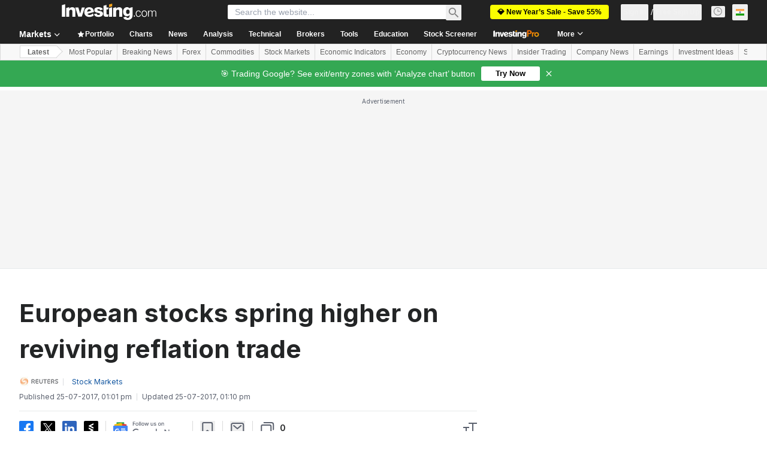

--- FILE ---
content_type: text/html; charset=utf-8
request_url: https://in.investing.com/news/stock-market-news/european-stocks-spring-higher-on-reviving-reflation-trade-501317
body_size: 146053
content:
<!DOCTYPE html><html lang="en-in" dir="ltr" class="html"><head><meta charSet="utf-8" data-next-head=""/><meta name="viewport" content="initial-scale=1.0,width=device-width" data-next-head=""/><link rel="amphtml" href="https://m.in.investing.com/news/stock-market-news/european-stocks-spring-higher-on-reviving-reflation-trade-501317?ampMode=1" data-next-head=""/><link rel="canonical" href="https://in.investing.com/news/stock-market-news/european-stocks-spring-higher-on-reviving-reflation-trade-501317" data-next-head=""/><meta property="og:type" content="article" data-next-head=""/><meta property="og:url" content="https://in.investing.com/news/stock-market-news/european-stocks-spring-higher-on-reviving-reflation-trade-501317" data-next-head=""/><meta property="og:image" content="https://i-invdn-com.investing.com/news/LYNXMPED0C0WP_L.jpg" data-next-head=""/><meta property="og:site_name" content="Investing.com India" data-next-head=""/><meta property="og:locale" content="en_IN" data-next-head=""/><meta name="twitter:card" content="summary_large_image" data-next-head=""/><meta name="twitter:site" content="@investing_ind" data-next-head=""/><meta name="twitter:image" content="https://i-invdn-com.investing.com/news/LYNXMPED0C0WP_L.jpg" data-next-head=""/><link rel="alternate" type="application/rss+xml" title="RSS" href="https://in.investing.com/rss/news_25.rss" data-next-head=""/><meta name="global-translation-variables" content="&quot;{}&quot;" data-next-head=""/><meta name="robots" content="max-image-preview:large" data-next-head=""/><link rel="alternate" href="ios-app://909998122/com.investing.app/56/analysis/501317" data-next-head=""/><link rel="alternate" href="android-app://com.fusionmedia.investing/app/in.investing.com/analysis/analysis-item-501317" data-next-head=""/><meta property="al:android:url" content="android-app://com.fusionmedia.investing/app/in.investing.com/analysis/analysis-item-501317" data-next-head=""/><meta property="al:ios:url" content="com.investing.app://analysis/501317" data-next-head=""/><meta property="al:android:package" content="com.fusionmedia.investing" data-next-head=""/><meta property="al:ios:app_store_id" content="909998122" data-next-head=""/><title data-next-head="">European stocks spring higher on reviving reflation trade By Reuters</title><meta name="description" content="European stocks spring higher on reviving reflation trade" data-next-head=""/><meta name="twitter:title" content="European stocks spring higher on reviving reflation trade By Reuters" data-next-head=""/><meta property="og:title" content="European stocks spring higher on reviving reflation trade By Reuters" data-next-head=""/><meta name="twitter:description" content="European stocks spring higher on reviving reflation trade" data-next-head=""/><meta property="og:description" content="European stocks spring higher on reviving reflation trade" data-next-head=""/><link rel="dns-prefetch" href="//securepubads.g.doubleclick.net"/><link rel="dns-prefetch" href="//monetization.prod.invmed.co"/><link rel="dns-prefetch" href="//c.amazon-adsystem.com"/><link rel="dns-prefetch" href="//fonts.googleapis.com"/><link rel="preconnect" href="//cdn.investing.com"/><link rel="preconnect" href="//live.primis.tech"/><link rel="preconnect" href="//fonts.gstatic.com" crossorigin=""/><link rel="icon" href="/favicon.ico" type="image/x-icon"/><link rel="icon" type="image/png" sizes="16x16" href="/favicon-16x16.png"/><link rel="icon" type="image/png" sizes="32x32" href="/favicon-32x32.png"/><link rel="icon" type="image/png" sizes="48x48" href="/favicon-48x48.png"/><link rel="apple-touch-icon" sizes="180x180" href="/apple-touch-icon.png"/><meta name="apple-mobile-web-app-capable" content="yes"/><meta name="apple-mobile-web-app-title" content="Investing.com"/><meta name="theme-color" content="#222222"/><link rel="preload" href="https://cdn.investing.com/x/43f6e8f/_next/static/css/9c02ea72c4869f7b.css" as="style"/><link rel="preload" href="https://cdn.investing.com/x/43f6e8f/_next/static/css/891daee33b815520.css" as="style"/><link rel="preload" href="https://cdn.investing.com/x/43f6e8f/_next/static/css/75b415b4cc033280.css" as="style"/><link rel="preload" href="https://cdn.investing.com/x/43f6e8f/_next/static/css/b3a5469ccce643e0.css" as="style"/><link rel="preload" href="https://cdn.investing.com/x/43f6e8f/_next/static/css/7e93f9d70dcbe38e.css" as="style"/><script data-next-head="">window.dataLayer=window.dataLayer||[];function gtag(){dataLayer.push(arguments)};window.__imntz=window.__imntz||{};window.__imntz.queue=window.__imntz.queue||[];window.googletag=window.googletag||{cmd:[]};window.yaContextCb=window.yaContextCb||[];window.OneTrust={};function OptanonWrapper(){}</script><script>try {
            const userEmailStr = false;
            if (userEmailStr) {
                window.__imntz.queue.push(() => { window.__imntz.api().setUserDetail("email", userEmailStr) })
            }
        } catch (error) {
            console.error("Failed to serialize userEmailHashed:", error);
        }</script><link rel="stylesheet" href="https://fonts.googleapis.com/css2?family=Inter:wght@400;500;600;700&amp;display=swap"/><script id="init_globals" data-nscript="beforeInteractive">window.page_design="refactoring_full_width";(function(w,d,s,l,i){w[l]=w[l]||[];w[l].push({'gtm.start':new Date().getTime(),event:'gtm.js'});var f=d.getElementsByTagName(s)[0],j=d.createElement(s),dl=l!='dataLayer'?'&l='+l:'';j.async=true;j.src='/gcode/?id='+i+dl;f.parentNode.insertBefore(j,f);})(window,document,'script','dataLayer','GTM-PGT3R3D');</script><script id="fb_pixel" data-nscript="beforeInteractive">!function(f,b,e,v,n,t,s){if(f.fbq)return;n=f.fbq=function(){n.callMethod? n.callMethod.apply(n,arguments):n.queue.push(arguments)};if(!f._fbq)f._fbq=n;n.push=n;n.loaded=!0;n.version='2.0';n.queue=[];t=b.createElement(e);t.async=!0;t.src=v;s=b.getElementsByTagName(e)[0];s.parentNode.insertBefore(t,s)}(window, document,'script','https://connect.facebook.net/en_US/fbevents.js');</script><script id="pubx_ads" data-nscript="beforeInteractive">(function(){
                            var PUBX_FF_ALWAYS_ENABLED = true;
                            var PUBX_ON_PERCENTAGE = 95;
                            var AUCTION_DELAY = 100;
                            var pubxId = "71b864d1-8747-49a4-9279-13f89d43e57f";
                            var pbNamespace = "pbjs";
                            var e=window[pbNamespace]=window[pbNamespace]||{};e.que=e.que||[];window.__pubx__=window.__pubx__||{};window.__pubx__.pubxFFAlwaysEnabled=PUBX_FF_ALWAYS_ENABLED;var o=null;window.__pubxLoaded__=Math.random()<PUBX_ON_PERCENTAGE/100;var a=`https://floor.pbxai.com/?pubxId=${pubxId}${window.__pubxLoaded__?"":`&pbx_e=1`}&page=${window.location.href}`;const n={a:[0,1],b:[2,6],c:[7,11],d:[12,16],e:[17,Number.MAX_SAFE_INTEGER]};const t=(e,o)=>{const a=e.bidRequestsCount||0;const t=Object.keys(n);for(const e of t){const o=n[e];if(a>=o[0]&&a<=o[1]){return e}}return t[t.length-1]};const r=(e,o)=>e.bidder;if(e.que.push===Array.prototype.push&&(window.__pubxLoaded__||PUBX_FF_ALWAYS_ENABLED)){var d=document.createElement("link");d.rel="preload";d.href=a;d.as="fetch";d.crossOrigin=true;document.head.appendChild(d)}if(window.__pubxLoaded__){try{var u=localStorage.getItem("pubx:defaults");var i=JSON.parse(u);var _=i?i["data"]:o;window.__pubx__.pubxDefaultsAvailable=true;if(!_||_&&typeof _==="object"&&_.expiry<Date.now()){window.__pubx__.pubxDefaultsAvailable=false}else{o=_}}catch(e){console.error("Pubx: Error parsing defaults",e);window.__pubx__.pubxDefaultsAvailable=false}}if(PUBX_FF_ALWAYS_ENABLED||window.__pubxLoaded__){e.que.push((function(){e.setConfig({floors:{enforcement:{floorDeals:true},auctionDelay:AUCTION_DELAY,endpoint:{url:a},additionalSchemaFields:{rank:t,bidder:r},data:o}})}))}var p=document.createElement("script"),l=`https://cdn.pbxai.com/${pubxId}.js?pbxd=${encodeURIComponent(window.location.origin)}`;p.src=l;p.async=true;document.head.appendChild(p);
                        })();</script><script id="inv_ads" data-nscript="beforeInteractive">window.__imntz.config={preset:{"version":"2222","wrapper":"3.36.2-rc3","prebid":"26","constraints":{"bid_factor":{"adagio":[0.96],"amazon":[1],"appnexus":[0.91],"criteo":[0.91],"inmobi":[0.91],"insticator":[0.88],"ix":[0.94],"medianet":[0.94],"nextMillennium":[0.95],"pubmatic":[0.92],"richaudience":[0.89],"seedtag":[0.95],"sevio":[0.85],"smilewanted":[0.84],"sparteo":[0.91],"triplelift":[0.95],"vidazoo_display":[0.9]},"bid_page":{},"ccpa_compatible":{"adagio":true,"amazon":true,"appnexus":true,"criteo":true,"inmobi":true,"insticator":true,"ix":true,"medianet":true,"nextMillennium":true,"pubmatic":true,"richaudience":true,"seedtag":true,"sevio":true,"smilewanted":true,"sparteo":true,"triplelift":true,"vidazoo_display":true},"gdpr_compatible":{"adagio":true,"amazon":true,"appnexus":true,"criteo":true,"inmobi":true,"insticator":true,"ix":true,"medianet":true,"nextMillennium":true,"pubmatic":true,"richaudience":true,"seedtag":true,"sevio":true,"smilewanted":true,"sparteo":true,"triplelift":true,"vidazoo_display":true},"exclude_adex":false,"auction_timeout":3000},"bidderConfig":[],"bidderAliases":{"vidazoo_display":"vidazoo"},"analyticsRefreshCounterMainSite":true,"analyticsPrebidMainSite":[],"userIdsMainSite":[],"rtdProviders":[{"name":"adagio","params":{"site":"ms-investing-com","organizationId":"1306"}},{"name":"contxtful","waitForIt":true,"params":{"version":"v1","customer":"INVP251016","bidders":["contxtful"],"adServerTargeting":true}}],"intentIQ":{"enabled":false,"config":{}},"ad_units":[{"placement":"Billboard_Default","group":"Billboard_Desktop","name":"/6938/FP_IN_site/FP_IN_Billboard_Default","sizesV2":{"0":["fluid",[980,250],[970,250],[970,90],[728,90]],"1440":["fluid",[1,1],[1000,200],[70,130],[980,250],[970,100],[1192,250],[1192,90],[1192,100],[1192,130],[1192,250]]},"refreshSettings":{"refresh":30000,"maxRefreshWhenNoFill":2,"emptySlotRefreshTimeout":20000},"conditions":{},"adex_sizes":null,"infinite":false,"interstitial":false,"repeatable":true,"reportable":true,"position":4,"bidders":[{"bidder":"adagio","params":{"organizationId":"1306","site":"ms-investing-com","placement":"FP_Desktop_Billboard_Default"}},{"bidder":"amazon","params":{}},{"bidder":"appnexus","params":{"placementId":25736098}},{"bidder":"criteo","params":{"networkId":8767,"pubid":"101558","publisherSubId":"Investing_FP"}},{"bidder":"inmobi","params":{"plc":"10000516454"}},{"bidder":"insticator","params":{"adUnitId":"01J7KDP73SZRTF5JFW5Y3BYCJB"}},{"bidder":"ix","params":{"siteId":"842306"}},{"bidder":"medianet","params":{"cid":"8CUFV8103","crid":"461148263"}},{"bidder":"nextMillennium","params":{"placement_id":"38476"}},{"bidder":"pubmatic","params":{"publisherId":"158008","adSlot":"FP_Desktop_Billboard_Default"}},{"bidder":"richaudience","params":{"pid":"Igh8Py6HZx","supplyType":"site"}},{"bidder":"seedtag","params":{"publisherId":"8874-9209-01","adUnitId":"33954228","placement":"inBanner"}},{"bidder":"sevio","params":{"zone":"707e58fe-594f-44b8-a90a-efc82e5d3359"}},{"bidder":"smilewanted","params":{"zoneId":"investing.com_hb_display_1"}},{"bidder":"sparteo","params":{"networkId":"db772092-18cf-4792-8b3e-813f4058138b"}},{"bidder":"triplelift","params":{"inventoryCode":"FP_Desktop_Billboard_Default"}},{"bidder":"vidazoo_display","params":{"cId":"63cfdd11f8623a513e005157","pId":"59ac17c192832d0011283fe3"}}]},{"placement":"Content_box1","group":"Content_Box_Desktop","name":"/6938/FP_IN_site/FP_IN_Content_box1","sizesV2":{"0":[[336,280],[300,250],[320,100]]},"refreshSettings":{"refresh":30000,"maxRefreshWhenNoFill":2,"emptySlotRefreshTimeout":20000},"conditions":{},"adex_sizes":null,"infinite":true,"interstitial":false,"repeatable":true,"reportable":false,"position":0,"bidders":[{"bidder":"adagio","params":{"organizationId":"1306","site":"ms-investing-com","placement":"FP_Content_box1"}},{"bidder":"amazon","params":{}},{"bidder":"appnexus","params":{"placementId":32284523}},{"bidder":"criteo","params":{"networkId":8767,"pubid":"101558","publisherSubId":"Investing_FP"}},{"bidder":"inmobi","params":{"plc":"10000516455"}},{"bidder":"insticator","params":{"adUnitId":"01J7KDP73SZRTF5JFW5Y3BYCJB"}},{"bidder":"ix","params":{"siteId":"1081693"}},{"bidder":"medianet","params":{"cid":"8CUFV8103","crid":"396815734"}},{"bidder":"nextMillennium","params":{"placement_id":"54125"}},{"bidder":"pubmatic","params":{"publisherId":"158008","adSlot":"FP_Content_box1"}},{"bidder":"richaudience","params":{"pid":"bgzuJBsVNN","supplyType":"site"}},{"bidder":"seedtag","params":{"publisherId":"8874-9209-01","adUnitId":"31389115","placement":"inArticle"}},{"bidder":"sevio","params":{"zone":"91b2b108-01e6-4f4f-91ac-ea8126cf8513"}},{"bidder":"smilewanted","params":{"zoneId":"investing.com_hb_display_10"}},{"bidder":"sparteo","params":{"networkId":"db772092-18cf-4792-8b3e-813f4058138b"}},{"bidder":"triplelift","params":{"inventoryCode":"investing_FP_Content_Touch_box1_300x250_pb"}},{"bidder":"vidazoo_display","params":{"cId":"63cfdd11f8623a513e005157","pId":"59ac17c192832d0011283fe3"}}]},{"placement":"Content_box2","group":"Content_Box_Desktop","name":"/6938/FP_IN_site/FP_IN_Content_box2","sizesV2":{"0":[[336,280],[300,250],[320,100]]},"refreshSettings":{"refresh":30000,"maxRefreshWhenNoFill":2,"emptySlotRefreshTimeout":20000},"conditions":{},"adex_sizes":null,"infinite":true,"interstitial":false,"repeatable":true,"reportable":false,"position":0,"bidders":[{"bidder":"adagio","params":{"organizationId":"1306","site":"ms-investing-com","placement":"FP_Content_box2"}},{"bidder":"amazon","params":{}},{"bidder":"appnexus","params":{"placementId":32284524}},{"bidder":"criteo","params":{"networkId":8767,"pubid":"101558","publisherSubId":"Investing_FP"}},{"bidder":"inmobi","params":{"plc":"10000516466"}},{"bidder":"insticator","params":{"adUnitId":"01J7KDP73SZRTF5JFW5Y3BYCJB"}},{"bidder":"ix","params":{"siteId":"1081694"}},{"bidder":"medianet","params":{"cid":"8CUFV8103","crid":"470368241"}},{"bidder":"nextMillennium","params":{"placement_id":"54126"}},{"bidder":"pubmatic","params":{"publisherId":"158008","adSlot":"FP_Content_box2"}},{"bidder":"richaudience","params":{"pid":"clrDnhUiMu","supplyType":"site"}},{"bidder":"seedtag","params":{"publisherId":"8874-9209-01","adUnitId":"31389115","placement":"inArticle"}},{"bidder":"sevio","params":{"zone":"ff16c017-b79c-4252-b527-e6d0e042ff08"}},{"bidder":"smilewanted","params":{"zoneId":"investing.com_hb_display_11"}},{"bidder":"sparteo","params":{"networkId":"db772092-18cf-4792-8b3e-813f4058138b"}},{"bidder":"triplelift","params":{"inventoryCode":"investing_FP_Content_Touch_box1_300x250_pb"}},{"bidder":"vidazoo_display","params":{"cId":"63cfdd11f8623a513e005157","pId":"59ac17c192832d0011283fe3"}}]},{"placement":"Content_box1","group":"Content_Box_Desktop","name":"/6938/FP_IN_site/FP_IN_Content_box3","sizesV2":{"0":[[336,280],[300,250],[320,100]]},"refreshSettings":{"refresh":30000,"maxRefreshWhenNoFill":2,"emptySlotRefreshTimeout":20000},"conditions":{},"adex_sizes":null,"infinite":true,"interstitial":false,"repeatable":true,"reportable":false,"position":0,"bidders":[{"bidder":"adagio","params":{"organizationId":"1306","site":"ms-investing-com","placement":"FP_Content_box3"}},{"bidder":"amazon","params":{}},{"bidder":"appnexus","params":{"placementId":33153547}},{"bidder":"criteo","params":{"networkId":8767,"pubid":"101558","publisherSubId":"Investing_FP"}},{"bidder":"inmobi","params":{"plc":"10000516467"}},{"bidder":"insticator","params":{"adUnitId":"01J7KDP73SZRTF5JFW5Y3BYCJB"}},{"bidder":"ix","params":{"siteId":"1121966"}},{"bidder":"medianet","params":{"cid":"8CUFV8103","crid":"371597972"}},{"bidder":"nextMillennium","params":{"placement_id":"59561"}},{"bidder":"pubmatic","params":{"publisherId":"158008","adSlot":"FP_Content_box3"}},{"bidder":"richaudience","params":{"pid":"TzwcYyGuQa","supplyType":"site"}},{"bidder":"seedtag","params":{"publisherId":"8874-9209-01","adUnitId":"31093022","placement":"inArticle"}},{"bidder":"sevio","params":{"zone":"2eb6009c-0f72-410c-bb46-443de20c78dd"}},{"bidder":"smilewanted","params":{"zoneId":"investing.com_hb_display_12"}},{"bidder":"sparteo","params":{"networkId":"db772092-18cf-4792-8b3e-813f4058138b"}},{"bidder":"triplelift","params":{"inventoryCode":"investing_FP_Content_Touch_box1_300x250_pb"}},{"bidder":"vidazoo_display","params":{"cId":"63cfdd11f8623a513e005157","pId":"59ac17c192832d0011283fe3"}}]},{"placement":"Content_box2","group":"Content_Box_Desktop","name":"/6938/FP_IN_site/FP_IN_Content_box4","sizesV2":{"0":[[336,280],[300,250],[320,100]]},"refreshSettings":{"refresh":30000,"maxRefreshWhenNoFill":2,"emptySlotRefreshTimeout":20000},"conditions":{},"adex_sizes":null,"infinite":true,"interstitial":false,"repeatable":true,"reportable":false,"position":0,"bidders":[{"bidder":"adagio","params":{"organizationId":"1306","site":"ms-investing-com","placement":"FP_Content_box4"}},{"bidder":"amazon","params":{}},{"bidder":"appnexus","params":{"placementId":33153546}},{"bidder":"criteo","params":{"networkId":8767,"pubid":"101558","publisherSubId":"Investing_FP"}},{"bidder":"inmobi","params":{"plc":"10000516464"}},{"bidder":"insticator","params":{"adUnitId":"01J7KDP73SZRTF5JFW5Y3BYCJB"}},{"bidder":"ix","params":{"siteId":"1121967"}},{"bidder":"medianet","params":{"cid":"8CUFV8103","crid":"777292526"}},{"bidder":"nextMillennium","params":{"placement_id":"59562"}},{"bidder":"pubmatic","params":{"publisherId":"158008","adSlot":"FP_Content_box4"}},{"bidder":"richaudience","params":{"pid":"0X2hTpKKO8","supplyType":"site"}},{"bidder":"seedtag","params":{"publisherId":"8874-9209-01","adUnitId":"31093022","placement":"inArticle"}},{"bidder":"sevio","params":{"zone":"32c688a9-a47e-4f2e-860c-f42594e1e501"}},{"bidder":"smilewanted","params":{"zoneId":"investing.com_hb_display_13"}},{"bidder":"sparteo","params":{"networkId":"db772092-18cf-4792-8b3e-813f4058138b"}},{"bidder":"triplelift","params":{"inventoryCode":"investing_FP_Content_Touch_box1_300x250_pb"}},{"bidder":"vidazoo_display","params":{"cId":"63cfdd11f8623a513e005157","pId":"59ac17c192832d0011283fe3"}}]},{"placement":"Content_Leaderboard1","group":"Content_Leaderboard_Desktop","name":"/6938/FP_IN_site/FP_IN_Content_Leaderboard1","sizesV2":{"0":["fluid",[728,90]]},"refreshSettings":{"refresh":30000,"maxRefreshWhenNoFill":2,"emptySlotRefreshTimeout":20000},"conditions":{},"adex_sizes":null,"infinite":true,"interstitial":false,"repeatable":true,"reportable":false,"position":0,"bidders":[{"bidder":"adagio","params":{"organizationId":"1306","site":"ms-investing-com","placement":"FP_Midpage_Leaderboard_1"}},{"bidder":"amazon","params":{}},{"bidder":"appnexus","params":{"placementId":32284522}},{"bidder":"criteo","params":{"networkId":8767,"pubid":"101558","publisherSubId":"Investing_FP"}},{"bidder":"inmobi","params":{"plc":"10000516460"}},{"bidder":"insticator","params":{"adUnitId":"01J7KDP73SZRTF5JFW5Y3BYCJB"}},{"bidder":"ix","params":{"siteId":"1081692"}},{"bidder":"medianet","params":{"cid":"8CUFV8103","crid":"184151924"}},{"bidder":"nextMillennium","params":{"placement_id":"54124"}},{"bidder":"pubmatic","params":{"publisherId":"158008","adSlot":"FP_Content_Leaderboard1"}},{"bidder":"richaudience","params":{"pid":"gDnw9o7Caz","supplyType":"site"}},{"bidder":"seedtag","params":{"publisherId":"8874-9209-01","adUnitId":"31773561","placement":"inArticle"}},{"bidder":"sevio","params":{"zone":"0ac4c6bd-40ac-4a19-ad03-0093e4b0a8cd"}},{"bidder":"smilewanted","params":{"zoneId":"investing.com_hb_display_8"}},{"bidder":"sparteo","params":{"networkId":"db772092-18cf-4792-8b3e-813f4058138b"}},{"bidder":"triplelift","params":{"inventoryCode":"investing_FP_Midpage_Leaderboard_1_728x90_pb"}},{"bidder":"vidazoo_display","params":{"cId":"63cfdd11f8623a513e005157","pId":"59ac17c192832d0011283fe3"}}]},{"placement":"Content_Leaderboard1","group":"Content_Leaderboard_Desktop","name":"/6938/FP_IN_site/FP_IN_Content_Leaderboard2","sizesV2":{"0":["fluid",[728,90]]},"refreshSettings":{"refresh":30000,"maxRefreshWhenNoFill":2,"emptySlotRefreshTimeout":20000},"conditions":{},"adex_sizes":null,"infinite":true,"interstitial":false,"repeatable":true,"reportable":false,"position":0,"bidders":[{"bidder":"adagio","params":{"organizationId":"1306","site":"ms-investing-com","placement":"FP_Content_Leaderboard2"}},{"bidder":"amazon","params":{}},{"bidder":"appnexus","params":{"placementId":33153548}},{"bidder":"criteo","params":{"networkId":8767,"pubid":"101558","publisherSubId":"Investing_FP"}},{"bidder":"inmobi","params":{"plc":"10000516459"}},{"bidder":"insticator","params":{"adUnitId":"01J7KDP73SZRTF5JFW5Y3BYCJB"}},{"bidder":"ix","params":{"siteId":"1121965"}},{"bidder":"medianet","params":{"cid":"8CUFV8103","crid":"425547581"}},{"bidder":"nextMillennium","params":{"placement_id":"59560"}},{"bidder":"pubmatic","params":{"publisherId":"158008","adSlot":"FP_Content_Leaderboard2"}},{"bidder":"richaudience","params":{"pid":"IS5Ezuuj9P","supplyType":"site"}},{"bidder":"seedtag","params":{"publisherId":"8874-9209-01","adUnitId":"31773561","placement":"inArticle"}},{"bidder":"sevio","params":{"zone":"d742874d-3eac-4ba9-8ecd-a92e6376f55b"}},{"bidder":"smilewanted","params":{"zoneId":"investing.com_hb_display_9"}},{"bidder":"sparteo","params":{"networkId":"db772092-18cf-4792-8b3e-813f4058138b"}},{"bidder":"triplelift","params":{"inventoryCode":"investing_FP_Midpage_Leaderboard_1_728x90_pb"}},{"bidder":"vidazoo_display","params":{"cId":"63cfdd11f8623a513e005157","pId":"59ac17c192832d0011283fe3"}}]},{"placement":"Content_Midpage_1","group":"Content_Midpage_1_Desktop","name":"/6938/FP_IN_site/FP_IN_Content_Midpage_1","sizesV2":{"0":["fluid",[980,250],[970,250],[970,90],[728,90],[1,1]]},"refreshSettings":{"refresh":30000,"maxRefreshWhenNoFill":2,"emptySlotRefreshTimeout":20000},"conditions":{"selector_margin_pixels":350},"adex_sizes":null,"infinite":false,"interstitial":false,"repeatable":true,"reportable":false,"position":3,"bidders":[{"bidder":"amazon","params":{}}]},{"placement":"Content_Midpage_2","group":"Content_Midpage_2_Desktop","name":"/6938/FP_IN_site/FP_IN_Content_Midpage_2","sizesV2":{"0":["fluid",[980,250],[970,250],[970,90],[728,90],[1,1]]},"refreshSettings":{"refresh":30000,"maxRefreshWhenNoFill":2,"emptySlotRefreshTimeout":20000},"conditions":{"selector_margin_pixels":350},"adex_sizes":null,"infinite":false,"interstitial":false,"repeatable":true,"reportable":false,"position":3,"bidders":[{"bidder":"amazon","params":{}}]},{"placement":"Content_Midpage_3","group":"Content_Midpage_3_Desktop","name":"/6938/FP_IN_site/FP_IN_Content_Midpage_3","sizesV2":{"0":["fluid",[980,250],[970,250],[970,90],[728,90],[1,1]]},"refreshSettings":{"refresh":30000,"maxRefreshWhenNoFill":2,"emptySlotRefreshTimeout":20000},"conditions":{"selector_margin_pixels":350},"adex_sizes":null,"infinite":false,"interstitial":false,"repeatable":true,"reportable":false,"position":3,"bidders":[{"bidder":"amazon","params":{}}]},{"placement":"Forum_Comments_Infinite","group":"Commentary_Leaderboard_Desktop","name":"/6938/FP_IN_site/FP_IN_Forum_Comments_Infinite","sizesV2":{"0":[[728,90]]},"refreshSettings":{"refresh":30000,"maxRefreshWhenNoFill":2,"emptySlotRefreshTimeout":20000},"conditions":{},"adex_sizes":null,"infinite":true,"interstitial":false,"repeatable":true,"reportable":false,"position":0,"bidders":[{"bidder":"adagio","params":{"organizationId":"1306","site":"ms-investing-com","placement":"FP_Forum_Comments_Infinite"}},{"bidder":"amazon","params":{}},{"bidder":"appnexus","params":{"placementId":31794684}},{"bidder":"criteo","params":{"networkId":8767,"pubid":"101558","publisherSubId":"Investing_FP"}},{"bidder":"inmobi","params":{"plc":"10000516456"}},{"bidder":"insticator","params":{"adUnitId":"01J7KDP73SZRTF5JFW5Y3BYCJB"}},{"bidder":"ix","params":{"siteId":"1071077"}},{"bidder":"medianet","params":{"cid":"8CUFV8103","crid":"589166642"}},{"bidder":"nextMillennium","params":{"placement_id":"52724"}},{"bidder":"pubmatic","params":{"publisherId":"158008","adSlot":"FP_Forum_Comments_Infinite"}},{"bidder":"richaudience","params":{"pid":"hf8JaKfWDM","supplyType":"site"}},{"bidder":"seedtag","params":{"publisherId":"8874-9209-01","adUnitId":"31389114","placement":"inArticle"}},{"bidder":"sevio","params":{"zone":"fd88ab06-02d9-4dae-a982-2d0262a5da8d"}},{"bidder":"smilewanted","params":{"zoneId":"investing.com_hb_display_7"}},{"bidder":"sparteo","params":{"networkId":"db772092-18cf-4792-8b3e-813f4058138b"}},{"bidder":"triplelift","params":{"inventoryCode":"investing_FP_Midpage_Leaderboard_1_728x90_pb"}},{"bidder":"vidazoo_display","params":{"cId":"63cfdd11f8623a513e005157","pId":"59ac17c192832d0011283fe3"}}]},{"placement":"Midpage_Leaderboard_1","group":"Midpage Leaderboard 1","name":"/6938/FP_IN_site/FP_IN_Midpage_Leaderboard_1","sizesV2":{"0":[[728,90],[468,60],["fluid"]]},"refreshSettings":{"refresh":30000,"maxRefreshWhenNoFill":2,"emptySlotRefreshTimeout":20000},"conditions":{"selector_margin_pixels":500},"adex_sizes":null,"infinite":false,"interstitial":false,"repeatable":true,"reportable":false,"position":6,"bidders":[]},{"placement":"Sideblock_1_Default","group":"Sideblock_1_Desktop","name":"/6938/FP_IN_site/FP_IN_Sideblock_1_Default","sizesV2":{"0":[[300,600],[120,600],[160,600],[336,280],[320,280],[336,250],[300,250]]},"refreshSettings":{"refresh":30000,"maxRefreshWhenNoFill":2,"emptySlotRefreshTimeout":20000},"conditions":{"selector_margin_pixels":350},"adex_sizes":null,"infinite":false,"interstitial":false,"repeatable":true,"reportable":true,"position":6,"bidders":[{"bidder":"adagio","params":{"organizationId":"1306","site":"ms-investing-com","placement":"FP_Desktop_Sideblock_1_Default"}},{"bidder":"amazon","params":{}},{"bidder":"appnexus","params":{"placementId":25736099}},{"bidder":"criteo","params":{"networkId":8767,"pubid":"101558","publisherSubId":"Investing_FP"}},{"bidder":"inmobi","params":{"plc":"10000516457"}},{"bidder":"insticator","params":{"adUnitId":"01J7KDP73SZRTF5JFW5Y3BYCJB"}},{"bidder":"ix","params":{"siteId":"842307"}},{"bidder":"medianet","params":{"cid":"8CUFV8103","crid":"853582964"}},{"bidder":"nextMillennium","params":{"placement_id":"38477"}},{"bidder":"pubmatic","params":{"publisherId":"158008","adSlot":"FP_Desktop_Sideblock_1_Default"}},{"bidder":"richaudience","params":{"pid":"iYLBbct1Yl","supplyType":"site"}},{"bidder":"seedtag","params":{"publisherId":"8874-9209-01","adUnitId":"31389115","placement":"inArticle"}},{"bidder":"sevio","params":{"zone":"31ba0913-e379-49ba-8c89-40b605f05bd8"}},{"bidder":"smilewanted","params":{"zoneId":"investing.com_hb_display_2"}},{"bidder":"sparteo","params":{"networkId":"db772092-18cf-4792-8b3e-813f4058138b"}},{"bidder":"triplelift","params":{"inventoryCode":"FP_Desktop_Sideblock_1_Default"}},{"bidder":"vidazoo_display","params":{"cId":"63cfdd11f8623a513e005157","pId":"59ac17c192832d0011283fe3"}}]},{"placement":"Sideblock_2_Default","group":"Sideblock_2_Desktop","name":"/6938/FP_IN_site/FP_IN_Sideblock_2_Default","sizesV2":{"0":[[336,280],[320,100],[300,100],[300,250]]},"refreshSettings":{"refresh":30000,"maxRefreshWhenNoFill":2,"emptySlotRefreshTimeout":20000},"conditions":{"selector_margin_pixels":500},"adex_sizes":null,"infinite":false,"interstitial":false,"repeatable":true,"reportable":false,"position":6,"bidders":[{"bidder":"adagio","params":{"organizationId":"1306","site":"ms-investing-com","placement":"FP_Desktop_Sideblock_2_Default"}},{"bidder":"amazon","params":{}},{"bidder":"appnexus","params":{"placementId":25736100}},{"bidder":"criteo","params":{"networkId":8767,"pubid":"101558","publisherSubId":"Investing_FP"}},{"bidder":"inmobi","params":{"plc":"10000516463"}},{"bidder":"insticator","params":{"adUnitId":"01J7KDP73SZRTF5JFW5Y3BYCJB"}},{"bidder":"ix","params":{"siteId":"842308"}},{"bidder":"medianet","params":{"cid":"8CUFV8103","crid":"134209715"}},{"bidder":"nextMillennium","params":{"placement_id":"38478"}},{"bidder":"pubmatic","params":{"publisherId":"158008","adSlot":"FP_Desktop_Sideblock_2_Default"}},{"bidder":"richaudience","params":{"pid":"3k54tN30pp","supplyType":"site"}},{"bidder":"seedtag","params":{"publisherId":"8874-9209-01","adUnitId":"31389115","placement":"inArticle"}},{"bidder":"sevio","params":{"zone":"5ded87a7-fb94-4b91-ba69-0a5f959c718c"}},{"bidder":"smilewanted","params":{"zoneId":"investing.com_hb_display_3"}},{"bidder":"sparteo","params":{"networkId":"db772092-18cf-4792-8b3e-813f4058138b"}},{"bidder":"triplelift","params":{"inventoryCode":"FP_Desktop_Sideblock_2_Default"}},{"bidder":"vidazoo_display","params":{"cId":"63cfdd11f8623a513e005157","pId":"59ac17c192832d0011283fe3"}}]},{"placement":"Sideblock_3_viewable","group":"Sideblock_3_Desktop","name":"/6938/FP_IN_site/FP_IN_Sideblock_3_viewable","sizesV2":{"0":[[300,600],[120,600],[160,600],[336,280],[320,280],[336,250],[300,250]]},"refreshSettings":{"refresh":30000,"maxRefreshWhenNoFill":2,"emptySlotRefreshTimeout":20000},"conditions":{"selector_margin_pixels":650},"adex_sizes":null,"infinite":false,"interstitial":false,"repeatable":true,"reportable":false,"position":6,"bidders":[{"bidder":"adagio","params":{"organizationId":"1306","site":"ms-investing-com","placement":"FP_Desktop_Sideblock_3_viewable"}},{"bidder":"amazon","params":{}},{"bidder":"appnexus","params":{"placementId":25736101}},{"bidder":"criteo","params":{"networkId":8767,"pubid":"101558","publisherSubId":"Investing_FP"}},{"bidder":"inmobi","params":{"plc":"10000516462"}},{"bidder":"insticator","params":{"adUnitId":"01J7KDP73SZRTF5JFW5Y3BYCJB"}},{"bidder":"ix","params":{"siteId":"842309"}},{"bidder":"medianet","params":{"cid":"8CUFV8103","crid":"552090665"}},{"bidder":"nextMillennium","params":{"placement_id":"38479"}},{"bidder":"pubmatic","params":{"publisherId":"158008","adSlot":"FP_Desktop_Sideblock_3_viewable"}},{"bidder":"richaudience","params":{"pid":"bPkknTNT0K","supplyType":"site"}},{"bidder":"seedtag","params":{"publisherId":"8874-9209-01","adUnitId":"31389115","placement":"inArticle"}},{"bidder":"sevio","params":{"zone":"4d9c559f-66b3-439a-937d-428740f90b58"}},{"bidder":"smilewanted","params":{"zoneId":"investing.com_hb_display_4"}},{"bidder":"sparteo","params":{"networkId":"db772092-18cf-4792-8b3e-813f4058138b"}},{"bidder":"triplelift","params":{"inventoryCode":"FP_Desktop_Sideblock_1_Default"}},{"bidder":"vidazoo_display","params":{"cId":"63cfdd11f8623a513e005157","pId":"59ac17c192832d0011283fe3"}}]},{"placement":"Sideblock_Comments_Infinite","group":"Commentary_Box_Desktop","name":"/6938/FP_IN_site/FP_IN_Sideblock_Comments_Infinite","sizesV2":{"0":[[300,50],[300,100],[300,250]]},"refreshSettings":{"refresh":30000,"maxRefreshWhenNoFill":2,"emptySlotRefreshTimeout":20000},"conditions":{},"adex_sizes":null,"infinite":true,"interstitial":false,"repeatable":true,"reportable":false,"position":0,"bidders":[{"bidder":"adagio","params":{"organizationId":"1306","site":"ms-investing-com","placement":"FP_Sideblock_Comments_Infinite"}},{"bidder":"amazon","params":{}},{"bidder":"appnexus","params":{"placementId":31531425}},{"bidder":"criteo","params":{"networkId":8767,"pubid":"101558","publisherSubId":"Investing_FP"}},{"bidder":"inmobi","params":{"plc":"10000516458"}},{"bidder":"insticator","params":{"adUnitId":"01J7KDP73SZRTF5JFW5Y3BYCJB"}},{"bidder":"ix","params":{"siteId":"1064402"}},{"bidder":"medianet","params":{"cid":"8CUFV8103","crid":"852475716"}},{"bidder":"nextMillennium","params":{"placement_id":"52134"}},{"bidder":"pubmatic","params":{"publisherId":"158008","adSlot":"FP_Sideblock_Comments_Infinite"}},{"bidder":"richaudience","params":{"pid":"QVWFnQnGTk","supplyType":"site"}},{"bidder":"seedtag","params":{"publisherId":"8874-9209-01","adUnitId":"31389115","placement":"inArticle"}},{"bidder":"sevio","params":{"zone":"0784ec7b-2274-409c-ab51-bd6b5902ebe1"}},{"bidder":"smilewanted","params":{"zoneId":"investing.com_hb_display_6"}},{"bidder":"sparteo","params":{"networkId":"db772092-18cf-4792-8b3e-813f4058138b"}},{"bidder":"triplelift","params":{"inventoryCode":"FP_Sideblock_Comments_Infinite"}},{"bidder":"vidazoo_display","params":{"cId":"63cfdd11f8623a513e005157","pId":"59ac17c192832d0011283fe3"}}]},{"placement":"takeover_default","group":"Site_Scroller_Desktop","name":"/6938/FP_IN_site/FP_IN_takeover_default","sizesV2":{"1760":[[120,600],[160,600]],"2040":[[300,600],[300,250]]},"refreshSettings":{"refresh":30000,"maxRefreshWhenNoFill":2,"emptySlotRefreshTimeout":20000},"conditions":{"min_width":1760},"adex_sizes":null,"infinite":false,"interstitial":false,"repeatable":true,"reportable":false,"position":7,"bidders":[{"bidder":"adagio","params":{"organizationId":"1306","site":"ms-investing-com","placement":"FP_Takeover_Default"}},{"bidder":"amazon","params":{}},{"bidder":"appnexus","params":{"placementId":30269062}},{"bidder":"criteo","params":{"networkId":8767,"pubid":"101558","publisherSubId":"Investing_FP"}},{"bidder":"inmobi","params":{"plc":"10000516461"}},{"bidder":"insticator","params":{"adUnitId":"01J7KDP73SZRTF5JFW5Y3BYCJB"}},{"bidder":"ix","params":{"siteId":"998509"}},{"bidder":"medianet","params":{"cid":"8CUFV8103","crid":"825649285"}},{"bidder":"nextMillennium","params":{"placement_id":"42753"}},{"bidder":"pubmatic","params":{"publisherId":"158008","adSlot":"FP_Takeover_Default"}},{"bidder":"richaudience","params":{"pid":"S459IB04UX","supplyType":"site"}},{"bidder":"seedtag","params":{"publisherId":"8874-9209-01","adUnitId":"31773562","placement":"inArticle"}},{"bidder":"sevio","params":{"zone":"e6320fd5-7a36-4d7d-8fc6-69fd60c82766"}},{"bidder":"smilewanted","params":{"zoneId":"investing.com_hb_display_5"}},{"bidder":"sparteo","params":{"networkId":"db772092-18cf-4792-8b3e-813f4058138b"}},{"bidder":"triplelift","params":{"inventoryCode":"FP_Takeover_Default"}},{"bidder":"vidazoo_display","params":{"cId":"63cfdd11f8623a513e005157","pId":"59ac17c192832d0011283fe3"}}]},{"placement":"TNB_Instrument","group":"Trade Now_Desktop","name":"/6938/FP_IN_site/FP_IN_TNB_Instrument","sizesV2":{"0":["fluid"]},"refreshSettings":{"refresh":30000,"maxRefreshWhenNoFill":0,"emptySlotRefreshTimeout":20000,"nonProgrammaticTTL":50000},"conditions":{"selector_margin_pixels":600},"adex_sizes":null,"infinite":false,"interstitial":false,"repeatable":true,"reportable":false,"position":6,"bidders":[]},{"placement":"TNB_Right_Rail_1","group":"Trade Now","name":"/6938/FP_IN_site/FP_IN_TNB_Right_Rail_1","sizesV2":{},"refreshSettings":{"refresh":30000,"maxRefreshWhenNoFill":2,"emptySlotRefreshTimeout":20000},"conditions":{},"adex_sizes":null,"infinite":false,"interstitial":false,"repeatable":true,"reportable":false,"position":0,"bidders":[]}],"video_ad_units":[{"placement":"video-placement","conditions":{},"provider":"stn","providerId":"hn5QIZuX","params":{},"controlGroups":[{"provider":"primis","providerId":"116899","weight":0.4,"params":{}}]}],"widget_ad_units":[{"placement":"footer-widget","conditions":{"selector_margin_pixels":200},"provider":"dianomi","params":{"dianomi-context-id":2416}}]}};window.imntz_analyticsTargetCpmEnabled = true;window.dataLayer.push({event: 'mntz_js_load'});</script><script id="structured_data" type="application/ld+json" data-nscript="beforeInteractive">{"@context":"http://schema.org","@type":"NewsArticle","isAccessibleForFree":"True","speakable":{"@type":"SpeakableSpecification","xPath":["//*[@id=\"articleTitle\"]","//*[@id=\"article\"]/div[1]/p"]},"author":{"@type":"Person","name":"","url":""},"mainEntityOfPage":{"@type":"Webpage","url":"in.investing.com/news/stock-market-news/european-stocks-spring-higher-on-reviving-reflation-trade-501317"},"publisher":{"@type":"Organization","logo":{"@type":"imageobject","url":"https://i-invdn-com.investing.com/news/providers/investing-new.png"},"name":"Investing.com"},"image":{"@type":"imageobject","representativeOfPage":"true","caption":"European stocks spring higher on reviving reflation trade","url":"https://i-invdn-com.investing.com/news/LYNXMPED0C0WP_L.jpg","height":0,"width":0},"articleSection":"Stock Markets","headline":"European stocks spring higher on reviving reflation trade","inLanguage":"en-in","dateCreated":"2017-07-25T07:31:05.000+00:00","datePublished":"2017-07-25T07:31:05.000+00:00","dateModified":"2017-07-25T07:40:00.000+00:00","expires":"2019-07-25","description":"European stocks spring higher on reviving reflation trade","copyrightYear":"2017"}</script><link rel="stylesheet" href="https://cdn.investing.com/x/43f6e8f/_next/static/css/9c02ea72c4869f7b.css" data-n-g=""/><link rel="stylesheet" href="https://cdn.investing.com/x/43f6e8f/_next/static/css/891daee33b815520.css" data-n-p=""/><link rel="stylesheet" href="https://cdn.investing.com/x/43f6e8f/_next/static/css/75b415b4cc033280.css" data-n-p=""/><link rel="stylesheet" href="https://cdn.investing.com/x/43f6e8f/_next/static/css/b3a5469ccce643e0.css" data-n-p=""/><link rel="stylesheet" href="https://cdn.investing.com/x/43f6e8f/_next/static/css/7e93f9d70dcbe38e.css"/><noscript data-n-css=""></noscript><script defer="" noModule="" src="https://cdn.investing.com/x/43f6e8f/_next/static/chunks/polyfills-42372ed130431b0a.js"></script><script src="https://securepubads.g.doubleclick.net/tag/js/gpt.js" async="" data-nscript="beforeInteractive"></script><script src="https://promos.investing.com/w37htfhcq2/vendor/9a63d23b-49c1-4335-b698-e7f3ab10af6c/lightbox_speed.js" async="" data-nscript="beforeInteractive"></script><script src="https://monetization.prod.invmed.co/wrapper/3.36.2-rc3/wrapper.min.js" defer="" data-nscript="beforeInteractive"></script><script src="https://monetization.prod.invmed.co/prebid/26/pbjs.min.js" defer="" data-nscript="beforeInteractive"></script><script src="https://c.amazon-adsystem.com/aax2/apstag.js" defer="" data-nscript="beforeInteractive"></script><script src="https://appleid.cdn-apple.com/appleauth/static/jsapi/appleid/1/en_US/appleid.auth.js" async="" defer="" data-nscript="beforeInteractive"></script><script src="https://accounts.google.com/gsi/client?hl=en-IN" async="" defer="" data-nscript="beforeInteractive"></script><script defer="" src="https://cdn.investing.com/x/43f6e8f/_next/static/chunks/4350.fd5ffe7670841182.js"></script><script defer="" src="https://cdn.investing.com/x/43f6e8f/_next/static/chunks/5560.427a261ea372d6ac.js"></script><script defer="" src="https://cdn.investing.com/x/43f6e8f/_next/static/chunks/1875.8003a531988d473f.js"></script><script defer="" src="https://cdn.investing.com/x/43f6e8f/_next/static/chunks/1125.9d5ad858e06eb61d.js"></script><script defer="" src="https://cdn.investing.com/x/43f6e8f/_next/static/chunks/8229.290f88d9f09c9613.js"></script><script defer="" src="https://cdn.investing.com/x/43f6e8f/_next/static/chunks/730.e9fa8e28e8309e89.js"></script><script src="https://cdn.investing.com/x/43f6e8f/_next/static/chunks/webpack-2a8cd723fd6226b7.js" defer=""></script><script src="https://cdn.investing.com/x/43f6e8f/_next/static/chunks/framework-f8d751c8da87b5be.js" defer=""></script><script src="https://cdn.investing.com/x/43f6e8f/_next/static/chunks/main-0ea374df0e75b8d5.js" defer=""></script><script src="https://cdn.investing.com/x/43f6e8f/_next/static/chunks/pages/_app-449ab1096adcdfbf.js" defer=""></script><script src="https://cdn.investing.com/x/43f6e8f/_next/static/chunks/1609-87c8b4b1a9146e4d.js" defer=""></script><script src="https://cdn.investing.com/x/43f6e8f/_next/static/chunks/8992-8a8e9eceb1b8e79f.js" defer=""></script><script src="https://cdn.investing.com/x/43f6e8f/_next/static/chunks/4031-b972eca9f46f18f2.js" defer=""></script><script src="https://cdn.investing.com/x/43f6e8f/_next/static/chunks/4587-7704bda28582a769.js" defer=""></script><script src="https://cdn.investing.com/x/43f6e8f/_next/static/chunks/6649-437d4c61c60e04b7.js" defer=""></script><script src="https://cdn.investing.com/x/43f6e8f/_next/static/chunks/5406-a7e8899620949bc3.js" defer=""></script><script src="https://cdn.investing.com/x/43f6e8f/_next/static/chunks/5573-220815e6236dc3c6.js" defer=""></script><script src="https://cdn.investing.com/x/43f6e8f/_next/static/chunks/2933-191bb0c5bf3de939.js" defer=""></script><script src="https://cdn.investing.com/x/43f6e8f/_next/static/chunks/3103-910add9e44060eea.js" defer=""></script><script src="https://cdn.investing.com/x/43f6e8f/_next/static/chunks/58-2907240d3b96fe95.js" defer=""></script><script src="https://cdn.investing.com/x/43f6e8f/_next/static/chunks/5059-2dc9569fc4fa7b64.js" defer=""></script><script src="https://cdn.investing.com/x/43f6e8f/_next/static/chunks/7231-6e302f2983a55431.js" defer=""></script><script src="https://cdn.investing.com/x/43f6e8f/_next/static/chunks/37-8f8e3700d0941c02.js" defer=""></script><script src="https://cdn.investing.com/x/43f6e8f/_next/static/chunks/4308-c702cfc23f8eb096.js" defer=""></script><script src="https://cdn.investing.com/x/43f6e8f/_next/static/chunks/7648-707ce6f9f5616e12.js" defer=""></script><script src="https://cdn.investing.com/x/43f6e8f/_next/static/chunks/9179-2c095a9ca2adb86f.js" defer=""></script><script src="https://cdn.investing.com/x/43f6e8f/_next/static/chunks/pages/news/%5B...params%5D-cfdda6539c6dd9ac.js" defer=""></script><script src="https://cdn.investing.com/x/43f6e8f/_next/static/43f6e8f/_buildManifest.js" defer=""></script><script src="https://cdn.investing.com/x/43f6e8f/_next/static/43f6e8f/_ssgManifest.js" defer=""></script></head><body class="typography default-theme"><script>(function(h,o,t,j,a,r){
        h.hj=h.hj||function(){(h.hj.q=h.hj.q||[]).push(arguments)};
        h._hjSettings={hjid:174945,hjsv:6};
        a=o.getElementsByTagName('head')[0];
        r=o.createElement('script');r.async=1;
        r.src=t+h._hjSettings.hjid+j+h._hjSettings.hjsv;
        a.appendChild(r);
    })(window,document,'https://static.hotjar.com/c/hotjar-','.js?sv=');</script><link rel="preload" as="image" href="https://i-invdn-com.investing.com/news/LYNXMPED0C0WP_L.jpg"/><div id="__next"><div class="fixed left-0 right-0 top-0 z-100 h-[3px] transition-opacity duration-500 ease-linear opacity-0"><div class="h-[3px] origin-left bg-[#0A69E5] transition-transform duration-200 ease-linear" style="transform:scaleX(0)"></div></div><header class="header_header__ts5le mb-[46px] sm:mb-12 md:!mb-[66px] bg-inv-grey-800 p-2.5 md:p-0" data-test="main-header"><div class="flex justify-center md:bg-inv-grey-800 md:text-white xxl:px-[160px] xxxl:px-[300px] header_top-row-wrapper__7SAiJ"><section class="header_top-row__i6XkJ w-full max-w-screen-md xl:container mdMax:bg-inv-grey-800 md:max-w-full md:!px-7 md2:!px-8 xl:mx-auto"><button class="relative inline-flex items-center justify-center whitespace-nowrap rounded-sm p-1.5 text-xs font-bold leading-tight no-underline disabled:bg-inv-grey-50 disabled:text-inv-grey-400 text-inv-grey-700 header_menu-button___fM3l mdMax:h-8 mdMax:w-8 mdMax:text-white md:hidden" type="button" data-test="main-menu-button-mobile"><svg viewBox="0 0 24 24" width="1em" fill="none" class="text-2xl" style="height:auto"><path fill="currentColor" fill-rule="evenodd" d="M1 18h22v-2H1v2ZM1 13h22v-2H1v2ZM1 6v2h22V6H1Z" clip-rule="evenodd"></path></svg></button><div class="text-white header_logo__RW0M7"><a class="block" title="Investing.com - Financial Markets Worldwide" data-test="logo-icon-link" href="https://in.investing.com/"><svg data-test="logo-icon-svg" viewBox="0 0 180 32" role="img" fill="none" class="h-auto max-h-6 w-full md:max-h-7"><title data-test="logo-icon-title">Investing.com - Financial Markets Worldwide</title><path fill-rule="evenodd" clip-rule="evenodd" d="M76.183 15.303c-1.1-.66-2.532-.991-3.853-1.211-.55-.11-1.21-.22-1.761-.33-.88-.22-2.973-.661-2.973-1.872 0-.99 1.211-1.321 2.202-1.321 1.762 0 2.863.55 3.193 2.202l5.064-1.432c-.55-3.412-4.844-4.513-8.147-4.513-3.413 0-8.036 1.1-8.036 5.394 0 3.743 2.862 4.624 5.834 5.285.771.11 1.542.33 2.202.55.991.22 2.863.55 2.863 1.872 0 1.32-1.652 1.871-2.973 1.871-1.871 0-3.192-1.1-3.413-2.972l-4.954 1.32c.66 4.074 4.734 5.285 8.477 5.285 4.184 0 8.587-1.651 8.587-6.275-.11-1.541-.99-2.973-2.312-3.853zM0 25.1h6.275V1.21L0 2.973V25.1zM19.486 6.936c-2.091 0-4.514 1.1-5.614 3.082V6.826L8.257 8.367v16.734h5.725v-9.688c0-2.202 1.1-3.743 3.302-3.743 2.863 0 2.753 2.532 2.753 4.734V25.1h5.725V13.76c.11-4.293-1.652-6.825-6.276-6.825zm32.697 0c-5.284 0-9.467 3.853-9.467 9.247 0 6.056 4.073 9.358 9.688 9.358 2.862 0 6.165-.99 8.257-2.752l-1.542-4.184c-1.43 1.872-3.853 3.083-6.385 3.083-1.651 0-3.303-.66-3.853-2.202l12.22-3.413c0-5.504-3.413-9.137-8.917-9.137zm-3.853 8.807c-.11-2.532 1.211-4.954 3.854-4.954 1.761 0 3.082 1.321 3.412 2.973l-7.266 1.981zm39.964-4.624l.99-3.743h-4.183V2.532l-5.725 1.652v14.862c0 4.844 1.321 6.275 6.165 6.165.66 0 1.762-.11 2.532-.22l1.211-4.404c-.77.22-2.312.44-3.192.11-.66-.22-.991-.77-.991-1.541v-8.037h3.193zM38.092 7.376l-3.303 11.78-3.303-11.78h-6.055l5.835 17.615h6.606l5.944-17.615h-5.724zm108 16.844c-2.532 0-3.853-2.532-3.853-4.954 0-2.422 1.321-4.954 3.853-4.954 1.651 0 2.752 1.1 3.082 2.752l1.321-.33c-.44-2.422-2.201-3.633-4.403-3.633-3.413 0-5.285 2.862-5.285 6.165s1.872 6.165 5.285 6.165c2.422 0 4.073-1.651 4.513-4.073l-1.321-.33c-.22 1.651-1.541 3.192-3.192 3.192zm11.119-11.119c-3.413 0-5.284 2.862-5.284 6.165s1.871 6.165 5.284 6.165 5.284-2.862 5.284-6.165-1.871-6.165-5.284-6.165zm0 11.12c-2.532 0-3.853-2.533-3.853-4.955s1.321-4.954 3.853-4.954 3.853 2.532 3.853 4.954c0 2.422-1.321 4.954-3.853 4.954zm18.936-11.12c-1.541 0-2.863.77-3.523 2.312-.441-1.541-1.762-2.312-3.193-2.312-1.651 0-2.972.77-3.743 2.422v-2.312l-1.321.33v11.34h1.431v-6.496c0-2.202.881-4.293 3.303-4.293 1.651 0 2.312 1.32 2.312 2.862v7.817h1.431v-6.496c0-1.981.661-4.183 3.083-4.183 1.871 0 2.642 1.1 2.642 2.972v7.817H180v-7.817c-.11-2.422-1.211-3.963-3.853-3.963zm-67.156-6.165c-2.092 0-4.514 1.1-5.615 3.082V6.826l-5.615 1.541v16.734h5.725v-9.688c0-2.202 1.101-3.743 3.303-3.743 2.862 0 2.752 2.532 2.752 4.734V25.1h5.725V13.76c.11-4.293-1.651-6.825-6.275-6.825zM90.055 25.1h5.725V6.826l-5.725 1.651v16.624zm47.339 0h1.872v-2.422h-1.872v2.422zm-8.146-15.523c-1.101-1.761-2.753-2.752-4.844-2.752-4.954 0-7.707 3.963-7.707 8.587 0 4.954 2.422 8.697 7.707 8.807 1.871 0 3.633-.99 4.734-2.642v1.762c0 2.201-.991 4.073-3.413 4.073-1.542 0-2.863-.88-3.303-2.422l-5.174 1.431c1.211 3.743 4.844 4.734 8.257 4.734 5.064 0 9.247-2.752 9.247-8.367V6.716l-5.504 1.54v1.322zm-3.523 10.349c-2.422 0-3.303-2.092-3.303-4.184 0-2.202.771-4.404 3.413-4.404 2.532 0 3.523 2.202 3.413 4.404 0 2.202-.991 4.184-3.523 4.184z" fill="currentColor"></path><path fill-rule="evenodd" clip-rule="evenodd" d="M89.945 1.651L96.11 0v5.174l-6.165 1.652V1.65z" fill="#F4A41D"></path></svg></a></div><a class="relative inline-flex items-center justify-center whitespace-nowrap rounded-sm p-1.5 text-xs/tight font-bold text-inv-grey-700 no-underline bg-inv-orange-400 header_mobile-signup__Qqce1 mdMax:border mdMax:border-inv-orange-400 mdMax:text-inv-grey-700 md:hidden ml-3" data-google-interstitial="false">Open in App</a><div class="mainSearch_mainSearch__jEh4W p-2.5 md:!mx-8 md:p-0 md2:relative md2:!mx-12 lg:!mx-20"><div class="flex mainSearch_search-bar____mI1"><div class="mainSearch_input-wrapper__hWkM3 bg-white mdMax:border-b mdMax:border-inv-grey-500"><button class="relative inline-flex items-center justify-center whitespace-nowrap rounded-sm p-1.5 text-xs font-bold leading-tight no-underline disabled:bg-inv-grey-50 disabled:text-inv-grey-400 text-inv-grey-700 mainSearch_mobile-back__81yxi text-white" type="button"><svg viewBox="0 0 24 24" class="w-[18px] rtl:rotate-180"><use href="/next_/icon.svg?v=43f6e8f#arrow-right"></use></svg></button><form autoComplete="off" class="w-full" action="/search" method="get"><input type="search" autoComplete="off" placeholder="Search the website..." aria-label="Search Stocks, Currencies" data-test="search-section" class="h-[38px] w-full py-1.5 text-sm mdMax:text-base md:h-6 md:text-inv-grey-700" name="q"/></form></div><button class="relative inline-flex items-center justify-center whitespace-nowrap rounded-sm p-1.5 text-xs font-bold leading-tight no-underline disabled:bg-inv-grey-50 disabled:text-inv-grey-400 text-inv-grey-700 mainSearch_search-button__zHjdB mdMax:text-lg mdMax:text-white md:text-lg md:text-inv-grey-650" type="button"><svg viewBox="0 0 24 24" width="1em" fill="none" style="height:auto"><path fill="currentColor" d="M16.714 14.829H15.71l-.378-.378a7.87 7.87 0 0 0 2.012-5.28 8.171 8.171 0 1 0-8.172 8.172 7.87 7.87 0 0 0 5.28-2.011l.378.377v1.005L21.114 23 23 21.114l-6.286-6.285Zm-7.543 0A5.657 5.657 0 1 1 14.83 9.17 5.72 5.72 0 0 1 9.17 14.83Z"></path></svg></button></div><div class="flex bg-white text-inv-grey-700 md:!left-6 md2:!left-0 md2:!top-[calc(100%_+_6px)] mainSearch_mainSearch_results__pGhOQ" style="display:none"><div class="mainSearch_main__exqg8 bg-white"><div class="mainSearch_wrapper__INf4F mdMax:bg-white" data-test="search-result-popular"><header class="flex justify-between border-b border-inv-grey-400 mdMax:border-t mdMax:border-inv-grey-400 mainSearch_header__cTW4J"><h4 class="text-sm font-semibold font-bold">Popular Searches</h4></header><div class="mainSearch_search-results-wrapper__E33Um"><div class="flex mainSearch_no-results__J8jXc"><h5 class="text-sm font-normal">Please try another search</h5></div></div></div></div><div class="mainSearch_side__GwI3Q"><div><a href="https://in.investing.com/news/most-popular-news" data-test="popular-news" class="mainSearch_content-header__Nm9aH"><div class="text-base font-semibold">Popular News</div><span class="text-xs md:text-link">More</span></a><ul><li><article class=""><a href="https://in.investing.com/news/commodities-news/gold-prices-hit-record-high-5000oz-in-sight-on-geopolitics-dollar-weakness-5200678" class=""><div style="background-image:url(https://i-invdn-com.investing.com/news/LYNXNPEB730HT_L.jpg)" class="mainSearch_content-image__9V3OC"></div><p class="md:text-xs" title="Gold prices hit record high on Trump-Iran threat; $5,000/oz in sight">Gold prices hit record high on Trump-Iran threat; $5,000/oz in sight</p></a></article></li><li><article class=""><a href="https://in.investing.com/news/stock-market-news/data-center-stock-jumps-5-after-reporting-31-yoy-increase-in-pat-5199014" class=""><div style="background-image:url(https://i-invdn-com.investing.com/news/LYNXMPEAA60AX_L.jpg)" class="mainSearch_content-image__9V3OC"></div><p class="md:text-xs" title="Data center stock jumps 5% after reporting 31% YoY increase in PAT">Data center stock jumps 5% after reporting 31% YoY increase in PAT</p></a></article></li><li><article class=""><a href="https://in.investing.com/news/stock-market-news/rbi-uses-fx-swaps-to-ease-liquidity-strain-as-rupee-hits-record-low-5199545" class=""><div style="background-image:url(https://i-invdn-com.investing.com/news/LYNXNPEC5I0BO_L.jpg)" class="mainSearch_content-image__9V3OC"></div><p class="md:text-xs" title="RBI uses FX swaps to ease liquidity strain as rupee hits record low">RBI uses FX swaps to ease liquidity strain as rupee hits record low</p></a></article></li><li><article class=""><a href="https://in.investing.com/news/stock-market-news/ujjivan-small-finance-bank-shares-jumps-7-after-reporting-71-yoy-increase-in-net-profit-5199013" class=""><div style="background-image:url(https://i-invdn-com.investing.com/news/Indian Rupee_800x533_L_1422194758.jpg)" class="mainSearch_content-image__9V3OC"></div><p class="md:text-xs" title="Ujjivan Small Finance Bank shares jumps 7% after reporting 71% YoY increase in net profit">Ujjivan Small Finance Bank shares jumps 7% after reporting 71% YoY increase in net profit</p></a></article></li></ul></div></div></div></div><div class="user-area_user-area__rmf5_ hidden md:flex mdMax:bg-inv-grey-800 mdMax:text-white"><div class="flex-none overflow-hidden rounded-full user-area_avatar__FskMA flex h-11 w-11 md:hidden" data-test="user-avatar"><svg xmlns="http://www.w3.org/2000/svg" width="32" height="32" fill="none" viewBox="0 0 32 32" class="w-full h-full object-cover"><g clip-path="url(#avatar_svg__a)"><rect width="32" height="32" fill="#1256A0" rx="16"></rect><circle cx="16" cy="15.979" r="16" fill="#B5D4F3"></circle><path fill="#fff" fill-rule="evenodd" d="M4.419 24.54a15.95 15.95 0 0111.58-4.96c4.557 0 8.668 1.904 11.582 4.96A14.38 14.38 0 0116 30.38a14.38 14.38 0 01-11.581-5.84" clip-rule="evenodd"></path><circle cx="16" cy="10.779" r="5.6" fill="#fff"></circle></g><rect width="31" height="31" x="0.5" y="0.5" stroke="#000" stroke-opacity="0.1" rx="15.5"></rect><defs><clipPath id="avatar_svg__a"><rect width="32" height="32" fill="#fff" rx="16"></rect></clipPath></defs></svg></div><a class="user-area_proAppControl__aG_q9 hidden md:flex" href="/pro/pricing" title="InvestingPro" style="background:#FBFF00;color:#000000" data-google-interstitial="false">💎 New Year’s Sale - Save 55%</a><ul class="flex items-center gap-1.5"><li class="flex items-center user-area_item__nBsal"><button class="relative inline-flex items-center justify-center whitespace-nowrap rounded-sm p-1.5 text-xs font-bold leading-tight no-underline disabled:bg-inv-grey-50 disabled:text-inv-grey-400 text-inv-grey-700 user-area_link__ljnux mdMax:text-white md:text-inv-grey-200" type="button" data-test="login-btn"><span>Sign In</span></button></li><li class="flex items-center user-area_item__nBsal mdMax:before:bg-inv-grey-600"><button class="relative inline-flex items-center justify-center whitespace-nowrap rounded-sm p-1.5 text-xs font-bold leading-tight no-underline disabled:bg-inv-grey-50 disabled:text-inv-grey-400 text-inv-grey-700 user-area_link__ljnux mdMax:text-white md:text-inv-grey-200" type="button" data-test="signup-btn"><span>Free Sign Up</span></button></li></ul></div><div class="relative mr-3 block mdMax:hidden"><button class="relative inline-flex items-center justify-center whitespace-nowrap rounded-sm p-1.5 text-xs font-bold leading-tight no-underline disabled:bg-inv-grey-50 disabled:text-inv-grey-400 text-inv-grey-700 px-1 py-0.5 text-[0.9375rem] !text-inv-grey-650 hover:!text-white focus:!text-white active:!text-white" type="button" data-test="world-markets-button" aria-label="notifications"><svg viewBox="0 0 14 14" class="w-[15px]"><use href="/next_/icon.svg?v=43f6e8f#clock"></use></svg></button></div><div class="relative" data-test="edition-selector"><button class="relative inline-flex items-center justify-center whitespace-nowrap rounded-sm p-1.5 text-xs font-bold leading-tight no-underline disabled:bg-inv-grey-50 disabled:text-inv-grey-400 text-inv-grey-700 min-h-[27px] min-w-[26px]" type="button"><span data-test="flag-IN" class="flag_flag__gUPtc flag_flag--IN__iInEj" role="img"></span></button><div class="popup_popup__t_FyN md:shadow-light popup_popup--top__u_sUB popup_primary__Lb1mP popup_regular__YzEzn md:right-[calc(100%_-_46px)] md:top-[30px] popup_popup--hidden__0VdoL" data-tail="top"><div class="bg-white rounded"><ul class="mx-2.5 max-h-[444px] overflow-y-auto *:*:flex *:min-w-[150px] *:*:items-center *:*:whitespace-nowrap *:border-t *:border-inv-grey-400 *:py-3 *:*:text-[15px] *:*:text-inv-grey-700 first:*:border-t-0 hover:*:*:text-link hover:*:*:underline focus:*:*:underline md:mx-0 md:columns-2 md:gap-2 md:p-3.5 md:*:mb-[5px] md:*:break-inside-avoid md:*:border-t-0 md:*:py-0 md:*:*:text-xs md:*:*:text-link"><li><a href="//www.investing.com" class="text-link hover:text-link hover:underline focus:text-link focus:underline"><span data-test="flag-US" class="flag_flag__gUPtc flag_flag--US__ZvgjZ" role="img"></span><span class="ml-1.5" dir="ltr">English (USA)</span></a></li><li><a href="//uk.investing.com" class="text-link hover:text-link hover:underline focus:text-link focus:underline"><span data-test="flag-GB" class="flag_flag__gUPtc flag_flag--GB__RQQxt" role="img"></span><span class="ml-1.5" dir="ltr">English (UK)</span></a></li><li><a href="//ca.investing.com" class="text-link hover:text-link hover:underline focus:text-link focus:underline"><span data-test="flag-CA" class="flag_flag__gUPtc flag_flag--CA__dBR8j" role="img"></span><span class="ml-1.5" dir="ltr">English (Canada)</span></a></li><li><a href="//au.investing.com" class="text-link hover:text-link hover:underline focus:text-link focus:underline"><span data-test="flag-AU" class="flag_flag__gUPtc flag_flag--AU__MRgmV" role="img"></span><span class="ml-1.5" dir="ltr">English (Australia)</span></a></li><li><a href="//za.investing.com" class="text-link hover:text-link hover:underline focus:text-link focus:underline"><span data-test="flag-ZA" class="flag_flag__gUPtc flag_flag--ZA__32T3U" role="img"></span><span class="ml-1.5" dir="ltr">English (South Africa)</span></a></li><li><a href="//ph.investing.com" class="text-link hover:text-link hover:underline focus:text-link focus:underline"><span data-test="flag-PH" class="flag_flag__gUPtc flag_flag--PH__Qy9T6" role="img"></span><span class="ml-1.5" dir="ltr">English (Philippines)</span></a></li><li><a href="//ng.investing.com" class="text-link hover:text-link hover:underline focus:text-link focus:underline"><span data-test="flag-NG" class="flag_flag__gUPtc flag_flag--NG__iGpoq" role="img"></span><span class="ml-1.5" dir="ltr">English (Nigeria)</span></a></li><li><a href="//de.investing.com" class="text-link hover:text-link hover:underline focus:text-link focus:underline"><span data-test="flag-DE" class="flag_flag__gUPtc flag_flag--DE__FozGV" role="img"></span><span class="ml-1.5" dir="ltr">Deutsch</span></a></li><li><a href="//es.investing.com" class="text-link hover:text-link hover:underline focus:text-link focus:underline"><span data-test="flag-ES" class="flag_flag__gUPtc flag_flag--ES__CPf8Q" role="img"></span><span class="ml-1.5" dir="ltr">Español (España)</span></a></li><li><a href="//mx.investing.com" class="text-link hover:text-link hover:underline focus:text-link focus:underline"><span data-test="flag-MX" class="flag_flag__gUPtc flag_flag--MX__1Vqvd" role="img"></span><span class="ml-1.5" dir="ltr">Español (México)</span></a></li><li><a href="//fr.investing.com" class="text-link hover:text-link hover:underline focus:text-link focus:underline"><span data-test="flag-FR" class="flag_flag__gUPtc flag_flag--FR__v1Kgw" role="img"></span><span class="ml-1.5" dir="ltr">Français</span></a></li><li><a href="//it.investing.com" class="text-link hover:text-link hover:underline focus:text-link focus:underline"><span data-test="flag-IT" class="flag_flag__gUPtc flag_flag--IT__2nbt0" role="img"></span><span class="ml-1.5" dir="ltr">Italiano</span></a></li><li><a href="//nl.investing.com" class="text-link hover:text-link hover:underline focus:text-link focus:underline"><span data-test="flag-NL" class="flag_flag__gUPtc flag_flag--NL__aMRF8" role="img"></span><span class="ml-1.5" dir="ltr">Nederlands</span></a></li><li><a href="//pl.investing.com" class="text-link hover:text-link hover:underline focus:text-link focus:underline"><span data-test="flag-PL" class="flag_flag__gUPtc flag_flag--PL__aFC5W" role="img"></span><span class="ml-1.5" dir="ltr">Polski</span></a></li><li><a href="//pt.investing.com" class="text-link hover:text-link hover:underline focus:text-link focus:underline"><span data-test="flag-PT" class="flag_flag__gUPtc flag_flag--PT__WHstT" role="img"></span><span class="ml-1.5" dir="ltr">Português (Portugal)</span></a></li><li><a href="//br.investing.com" class="text-link hover:text-link hover:underline focus:text-link focus:underline"><span data-test="flag-BR" class="flag_flag__gUPtc flag_flag--BR__EbjBS" role="img"></span><span class="ml-1.5" dir="ltr">Português (Brasil)</span></a></li><li><a href="//ru.investing.com" class="text-link hover:text-link hover:underline focus:text-link focus:underline"><span data-test="flag-RU" class="flag_flag__gUPtc flag_flag--RU__5upNo" role="img"></span><span class="ml-1.5" dir="ltr">Русский</span></a></li><li><a href="//tr.investing.com" class="text-link hover:text-link hover:underline focus:text-link focus:underline"><span data-test="flag-TR" class="flag_flag__gUPtc flag_flag--TR__qSZHT" role="img"></span><span class="ml-1.5" dir="ltr">Türkçe</span></a></li><li><a href="//sa.investing.com" class="text-link hover:text-link hover:underline focus:text-link focus:underline"><span data-test="flag-SA" class="flag_flag__gUPtc flag_flag--SA__0Jy_0" role="img"></span><span class="ml-1.5" dir="ltr">‏العربية‏</span></a></li><li><a href="//gr.investing.com" class="text-link hover:text-link hover:underline focus:text-link focus:underline"><span data-test="flag-GR" class="flag_flag__gUPtc flag_flag--GR__E4QtF" role="img"></span><span class="ml-1.5" dir="ltr">Ελληνικά</span></a></li><li><a href="//se.investing.com" class="text-link hover:text-link hover:underline focus:text-link focus:underline"><span data-test="flag-SE" class="flag_flag__gUPtc flag_flag--SE__0AmDf" role="img"></span><span class="ml-1.5" dir="ltr">Svenska</span></a></li><li><a href="//fi.investing.com" class="text-link hover:text-link hover:underline focus:text-link focus:underline"><span data-test="flag-FI" class="flag_flag__gUPtc flag_flag--FI__Xd1ie" role="img"></span><span class="ml-1.5" dir="ltr">Suomi</span></a></li><li><a href="//il.investing.com" class="text-link hover:text-link hover:underline focus:text-link focus:underline"><span data-test="flag-IL" class="flag_flag__gUPtc flag_flag--IL__0mDF6" role="img"></span><span class="ml-1.5" dir="ltr">עברית</span></a></li><li><a href="//jp.investing.com" class="text-link hover:text-link hover:underline focus:text-link focus:underline"><span data-test="flag-JP" class="flag_flag__gUPtc flag_flag--JP__Tl7Xp" role="img"></span><span class="ml-1.5" dir="ltr">日本語</span></a></li><li><a href="//kr.investing.com" class="text-link hover:text-link hover:underline focus:text-link focus:underline"><span data-test="flag-KR" class="flag_flag__gUPtc flag_flag--KR__T442J" role="img"></span><span class="ml-1.5" dir="ltr">한국어</span></a></li><li><a href="//cn.investing.com" class="text-link hover:text-link hover:underline focus:text-link focus:underline"><span data-test="flag-CN" class="flag_flag__gUPtc flag_flag--CN__Nqryu" role="img"></span><span class="ml-1.5" dir="ltr">简体中文</span></a></li><li><a href="//hk.investing.com" class="text-link hover:text-link hover:underline focus:text-link focus:underline"><span data-test="flag-HK" class="flag_flag__gUPtc flag_flag--HK__2hcwb" role="img"></span><span class="ml-1.5" dir="ltr">繁體中文</span></a></li><li><a href="//id.investing.com" class="text-link hover:text-link hover:underline focus:text-link focus:underline"><span data-test="flag-ID" class="flag_flag__gUPtc flag_flag--ID__Bb2N1" role="img"></span><span class="ml-1.5" dir="ltr">Bahasa Indonesia</span></a></li><li><a href="//ms.investing.com" class="text-link hover:text-link hover:underline focus:text-link focus:underline"><span data-test="flag-MY" class="flag_flag__gUPtc flag_flag--MY__g6cCX" role="img"></span><span class="ml-1.5" dir="ltr">Bahasa Melayu</span></a></li><li><a href="//th.investing.com" class="text-link hover:text-link hover:underline focus:text-link focus:underline"><span data-test="flag-TH" class="flag_flag__gUPtc flag_flag--TH__J83HL" role="img"></span><span class="ml-1.5" dir="ltr">ไทย</span></a></li><li><a href="//vn.investing.com" class="text-link hover:text-link hover:underline focus:text-link focus:underline"><span data-test="flag-VN" class="flag_flag__gUPtc flag_flag--VN__VolrY" role="img"></span><span class="ml-1.5" dir="ltr">Tiếng Việt</span></a></li><li><a href="//hi.investing.com" class="text-link hover:text-link hover:underline focus:text-link focus:underline"><span data-test="flag-IN" class="flag_flag__gUPtc flag_flag--IN__iInEj" role="img"></span><span class="ml-1.5" dir="ltr">हिंदी</span></a></li></ul></div></div></div></section></div><div class="md:bg-inv-grey-800 md:text-white header_bottom-row-wrapper__tEEGr" id="bottom-nav-row"><div class="flex justify-center mdMax:border-inv-orange-400 mdMax:bg-inv-grey-100 xxl:px-[160px] xxxl:px-[300px] header_bottom-row__STej2"><div class="user-area_user-area__rmf5_ flex md:hidden mdMax:bg-inv-grey-800 mdMax:text-white"><div class="flex-none overflow-hidden rounded-full user-area_avatar__FskMA flex h-11 w-11 md:hidden" data-test="user-avatar"><svg xmlns="http://www.w3.org/2000/svg" width="32" height="32" fill="none" viewBox="0 0 32 32" class="w-full h-full object-cover"><g clip-path="url(#avatar_svg__a)"><rect width="32" height="32" fill="#1256A0" rx="16"></rect><circle cx="16" cy="15.979" r="16" fill="#B5D4F3"></circle><path fill="#fff" fill-rule="evenodd" d="M4.419 24.54a15.95 15.95 0 0111.58-4.96c4.557 0 8.668 1.904 11.582 4.96A14.38 14.38 0 0116 30.38a14.38 14.38 0 01-11.581-5.84" clip-rule="evenodd"></path><circle cx="16" cy="10.779" r="5.6" fill="#fff"></circle></g><rect width="31" height="31" x="0.5" y="0.5" stroke="#000" stroke-opacity="0.1" rx="15.5"></rect><defs><clipPath id="avatar_svg__a"><rect width="32" height="32" fill="#fff" rx="16"></rect></clipPath></defs></svg></div><a class="user-area_proAppControl__aG_q9 hidden md:flex" href="/pro/pricing" title="InvestingPro" style="background:#FBFF00;color:#000000" data-google-interstitial="false">💎 New Year’s Sale - Save 55%</a><ul class="flex items-center gap-1.5"><li class="flex items-center user-area_item__nBsal"><button class="relative inline-flex items-center justify-center whitespace-nowrap rounded-sm p-1.5 text-xs font-bold leading-tight no-underline disabled:bg-inv-grey-50 disabled:text-inv-grey-400 text-inv-grey-700 user-area_link__ljnux mdMax:text-white md:text-inv-grey-200" type="button" data-test="login-btn"><span>Sign In</span></button></li><li class="flex items-center user-area_item__nBsal mdMax:before:bg-inv-grey-600"><button class="relative inline-flex items-center justify-center whitespace-nowrap rounded-sm p-1.5 text-xs font-bold leading-tight no-underline disabled:bg-inv-grey-50 disabled:text-inv-grey-400 text-inv-grey-700 user-area_link__ljnux mdMax:text-white md:text-inv-grey-200" type="button" data-test="signup-btn"><span>Free Sign Up</span></button></li></ul></div><nav class="navbar_nav__0QMXl w-full max-w-screen-md xl:container mdMax:text-inv-grey-700 md:max-w-full md:!px-7 md2:!px-8 xl:mx-auto"><ul class="navbar_nav_list__PHV3V md:flex md:items-center" data-test="main-menu-navigation-bar"><li class="flex items-center navbar_nav_item__52C2T mdMax:border-t mdMax:border-inv-grey-200 md:hover:bg-white md:hover:text-inv-grey-700 md:focus:bg-white md:focus:text-inv-grey-700 navbar_nav_item__52C2T"><div class="navbar_nav_item_wrapper__heZF8"><a href="https://in.investing.com/markets/" class="navbar_nav_item_link__hDYJW"><span class="navbar_nav_item_text__s9e_T"><span>Markets</span></span><svg viewBox="0 0 24 24" class="navbar_nav_item_link_icon___VMUb w-2.5 rotate-90 mdMax:hidden md:ml-1 md:text-3xs"><use href="/next_/icon.svg?v=43f6e8f#chevron-right"></use></svg></a></div><ul class="w-full bg-white md:w-fit md:border md:border-t-0 md:border-inv-grey-500 md:shadow-[0_4px_4px_#00000040] navbar_nav_item_drop___6XdQ md:bg-white"><li class="relative md:text-xs navbar_nav_item_drop_item__Qff_S md:hover:border-inv-grey-400 md:hover:bg-inv-blue-100 md:focus:border-inv-grey-400 md:focus:bg-inv-blue-100 md:[&amp;&gt;a]:hover:text-inv-grey-700 md:[&amp;&gt;a]:focus:text-inv-grey-700"><a href="https://in.investing.com/currencies/" class="block md:inline md:border-t md:border-inv-grey-400 md:text-sm md:font-bold md:text-link">Forex<svg viewBox="0 0 24 24" class="navbar_nav_item_drop_arrow__bj_35 w-[11px] md:ml-auto md:mt-1 md:text-2xs md:text-inv-grey-500"><use href="/next_/icon.svg?v=43f6e8f#chevron-right"></use></svg></a><div class="popup_popup__t_FyN md:shadow-light popup_popup--side__y12tp popup_primary__Lb1mP popup_regular__YzEzn navbar_nav_item_popup__bLQDC" data-tail="side"><div class="bg-white"><div class="flex md:bg-white md:text-inv-grey-700 navbar_multi_list__FmPCH"><div class="navbar_multi_list_primary-list__Ltruv"><ul><li class="flex items-center navbar_multi_list_list__BidbT"><svg viewBox="0 0 24 24" class="mr-1 w-4 flex-none p-1 text-inv-grey-500 rtl:-scale-x-100"><use href="/next_/icon.svg?v=43f6e8f#arrow-right"></use></svg><a href="https://in.investing.com/currencies/streaming-forex-rates-majors" class="text-link hover:text-link hover:underline focus:text-link focus:underline navbar_multi_list_link__B8IEy text-xs md:font-bold">Currency Rates</a></li><li class="flex items-center navbar_multi_list_list__BidbT"><svg viewBox="0 0 24 24" class="mr-1 w-4 flex-none p-1 text-inv-grey-500 rtl:-scale-x-100"><use href="/next_/icon.svg?v=43f6e8f#arrow-right"></use></svg><a href="https://in.investing.com/currencies/single-currency-crosses" class="text-link hover:text-link hover:underline focus:text-link focus:underline navbar_multi_list_link__B8IEy text-xs md:font-bold">Single Currency Crosses</a></li><li class="flex items-center navbar_multi_list_list__BidbT"><svg viewBox="0 0 24 24" class="mr-1 w-4 flex-none p-1 text-inv-grey-500 rtl:-scale-x-100"><use href="/next_/icon.svg?v=43f6e8f#arrow-right"></use></svg><a href="https://in.investing.com/currencies/live-currency-cross-rates" class="text-link hover:text-link hover:underline focus:text-link focus:underline navbar_multi_list_link__B8IEy text-xs md:font-bold">Live Currency Cross Rates</a></li><li class="flex items-center navbar_multi_list_list__BidbT"><svg viewBox="0 0 24 24" class="mr-1 w-4 flex-none p-1 text-inv-grey-500 rtl:-scale-x-100"><use href="/next_/icon.svg?v=43f6e8f#arrow-right"></use></svg><a href="https://in.investing.com/currencies/exchange-rates-table" class="text-link hover:text-link hover:underline focus:text-link focus:underline navbar_multi_list_link__B8IEy text-xs md:font-bold">Exchange Rates Table</a></li><li class="flex items-center navbar_multi_list_list__BidbT"><svg viewBox="0 0 24 24" class="mr-1 w-4 flex-none p-1 text-inv-grey-500 rtl:-scale-x-100"><use href="/next_/icon.svg?v=43f6e8f#arrow-right"></use></svg><a href="https://in.investing.com/rates-bonds/forward-rates" class="text-link hover:text-link hover:underline focus:text-link focus:underline navbar_multi_list_link__B8IEy text-xs md:font-bold">Forward Rates</a></li><li class="flex items-center navbar_multi_list_list__BidbT"><svg viewBox="0 0 24 24" class="mr-1 w-4 flex-none p-1 text-inv-grey-500 rtl:-scale-x-100"><use href="/next_/icon.svg?v=43f6e8f#arrow-right"></use></svg><a href="https://in.investing.com/currencies/fx-futures" class="text-link hover:text-link hover:underline focus:text-link focus:underline navbar_multi_list_link__B8IEy text-xs md:font-bold">FX Futures</a></li><li class="flex items-center navbar_multi_list_list__BidbT"><svg viewBox="0 0 24 24" class="mr-1 w-4 flex-none p-1 text-inv-grey-500 rtl:-scale-x-100"><use href="/next_/icon.svg?v=43f6e8f#arrow-right"></use></svg><a href="https://in.investing.com/currencies/forex-options" class="text-link hover:text-link hover:underline focus:text-link focus:underline navbar_multi_list_link__B8IEy text-xs md:font-bold">FX Options</a></li></ul></div><div class="navbar_multi_list_secondary-list__ukxxj md:border-l md:border-inv-grey-400 md:bg-inv-grey-200"><ul><li class="flex items-center navbar_multi_list_list__BidbT"><svg viewBox="0 0 24 24" class="mr-1 w-4 flex-none p-1 text-inv-grey-500 rtl:-scale-x-100"><use href="/next_/icon.svg?v=43f6e8f#chevron-right"></use></svg><a href="https://in.investing.com/currencies/usd-inr" class="text-link hover:text-link hover:underline focus:text-link focus:underline navbar_multi_list_link__B8IEy text-xs md:font-bold">USD/INR</a></li><li class="flex items-center navbar_multi_list_list__BidbT"><svg viewBox="0 0 24 24" class="mr-1 w-4 flex-none p-1 text-inv-grey-500 rtl:-scale-x-100"><use href="/next_/icon.svg?v=43f6e8f#chevron-right"></use></svg><a href="https://in.investing.com/currencies/eur-inr" class="text-link hover:text-link hover:underline focus:text-link focus:underline navbar_multi_list_link__B8IEy text-xs md:font-bold">EUR/INR</a></li><li class="flex items-center navbar_multi_list_list__BidbT"><svg viewBox="0 0 24 24" class="mr-1 w-4 flex-none p-1 text-inv-grey-500 rtl:-scale-x-100"><use href="/next_/icon.svg?v=43f6e8f#chevron-right"></use></svg><a href="https://in.investing.com/currencies/gbp-inr" class="text-link hover:text-link hover:underline focus:text-link focus:underline navbar_multi_list_link__B8IEy text-xs md:font-bold">GBP/INR</a></li><li class="flex items-center navbar_multi_list_list__BidbT"><svg viewBox="0 0 24 24" class="mr-1 w-4 flex-none p-1 text-inv-grey-500 rtl:-scale-x-100"><use href="/next_/icon.svg?v=43f6e8f#chevron-right"></use></svg><a href="https://in.investing.com/currencies/eur-usd" class="text-link hover:text-link hover:underline focus:text-link focus:underline navbar_multi_list_link__B8IEy text-xs md:font-bold">EUR/USD</a></li><li class="flex items-center navbar_multi_list_list__BidbT"><svg viewBox="0 0 24 24" class="mr-1 w-4 flex-none p-1 text-inv-grey-500 rtl:-scale-x-100"><use href="/next_/icon.svg?v=43f6e8f#chevron-right"></use></svg><a href="https://in.investing.com/currencies/gbp-usd" class="text-link hover:text-link hover:underline focus:text-link focus:underline navbar_multi_list_link__B8IEy text-xs md:font-bold">GBP/USD</a></li><li class="flex items-center navbar_multi_list_list__BidbT"><svg viewBox="0 0 24 24" class="mr-1 w-4 flex-none p-1 text-inv-grey-500 rtl:-scale-x-100"><use href="/next_/icon.svg?v=43f6e8f#chevron-right"></use></svg><a href="https://in.investing.com/currencies/usd-jpy" class="text-link hover:text-link hover:underline focus:text-link focus:underline navbar_multi_list_link__B8IEy text-xs md:font-bold">USD/JPY</a></li><li class="flex items-center navbar_multi_list_list__BidbT"><svg viewBox="0 0 24 24" class="mr-1 w-4 flex-none p-1 text-inv-grey-500 rtl:-scale-x-100"><use href="/next_/icon.svg?v=43f6e8f#chevron-right"></use></svg><a href="https://in.investing.com/currencies/aud-usd" class="text-link hover:text-link hover:underline focus:text-link focus:underline navbar_multi_list_link__B8IEy text-xs md:font-bold">AUD/USD</a></li><li class="flex items-center navbar_multi_list_list__BidbT"><svg viewBox="0 0 24 24" class="mr-1 w-4 flex-none p-1 text-inv-grey-500 rtl:-scale-x-100"><use href="/next_/icon.svg?v=43f6e8f#chevron-right"></use></svg><a href="https://in.investing.com/crypto/bitcoin/btc-usd" class="text-link hover:text-link hover:underline focus:text-link focus:underline navbar_multi_list_link__B8IEy text-xs md:font-bold">BTC/USD</a></li><li class="flex items-center navbar_multi_list_list__BidbT"><svg viewBox="0 0 24 24" class="mr-1 w-4 flex-none p-1 text-inv-grey-500 rtl:-scale-x-100"><use href="/next_/icon.svg?v=43f6e8f#chevron-right"></use></svg><a href="https://in.investing.com/currencies/us-dollar-index" class="text-link hover:text-link hover:underline focus:text-link focus:underline navbar_multi_list_link__B8IEy text-xs md:font-bold">Dollar Index</a></li></ul></div></div></div></div></li><li class="relative md:text-xs navbar_nav_item_drop_item__Qff_S md:hover:border-inv-grey-400 md:hover:bg-inv-blue-100 md:focus:border-inv-grey-400 md:focus:bg-inv-blue-100 md:[&amp;&gt;a]:hover:text-inv-grey-700 md:[&amp;&gt;a]:focus:text-inv-grey-700"><a href="https://in.investing.com/commodities/" class="block md:inline md:border-t md:border-inv-grey-400 md:text-sm md:font-bold md:text-link">Commodities<svg viewBox="0 0 24 24" class="navbar_nav_item_drop_arrow__bj_35 w-[11px] md:ml-auto md:mt-1 md:text-2xs md:text-inv-grey-500"><use href="/next_/icon.svg?v=43f6e8f#chevron-right"></use></svg></a><div class="popup_popup__t_FyN md:shadow-light popup_popup--side__y12tp popup_primary__Lb1mP popup_regular__YzEzn navbar_nav_item_popup__bLQDC" data-tail="side"><div class="bg-white"><div class="flex md:bg-white md:text-inv-grey-700 navbar_multi_list__FmPCH"><div class="navbar_multi_list_primary-list__Ltruv"><ul><li class="flex items-center navbar_multi_list_list__BidbT"><svg viewBox="0 0 24 24" class="mr-1 w-4 flex-none p-1 text-inv-grey-500 rtl:-scale-x-100"><use href="/next_/icon.svg?v=43f6e8f#arrow-right"></use></svg><a href="https://in.investing.com/commodities/real-time-futures" class="text-link hover:text-link hover:underline focus:text-link focus:underline navbar_multi_list_link__B8IEy text-xs md:font-bold">Real Time Commodities</a></li><li class="flex items-center navbar_multi_list_list__BidbT"><svg viewBox="0 0 24 24" class="mr-1 w-4 flex-none p-1 text-inv-grey-500 rtl:-scale-x-100"><use href="/next_/icon.svg?v=43f6e8f#arrow-right"></use></svg><a href="https://in.investing.com/commodities/metals" class="text-link hover:text-link hover:underline focus:text-link focus:underline navbar_multi_list_link__B8IEy text-xs md:font-bold">Metals</a></li><li class="flex items-center navbar_multi_list_list__BidbT"><svg viewBox="0 0 24 24" class="mr-1 w-4 flex-none p-1 text-inv-grey-500 rtl:-scale-x-100"><use href="/next_/icon.svg?v=43f6e8f#arrow-right"></use></svg><a href="https://in.investing.com/commodities/softs" class="text-link hover:text-link hover:underline focus:text-link focus:underline navbar_multi_list_link__B8IEy text-xs md:font-bold">Softs</a></li><li class="flex items-center navbar_multi_list_list__BidbT"><svg viewBox="0 0 24 24" class="mr-1 w-4 flex-none p-1 text-inv-grey-500 rtl:-scale-x-100"><use href="/next_/icon.svg?v=43f6e8f#arrow-right"></use></svg><a href="https://in.investing.com/commodities/meats" class="text-link hover:text-link hover:underline focus:text-link focus:underline navbar_multi_list_link__B8IEy text-xs md:font-bold">Meats</a></li><li class="flex items-center navbar_multi_list_list__BidbT"><svg viewBox="0 0 24 24" class="mr-1 w-4 flex-none p-1 text-inv-grey-500 rtl:-scale-x-100"><use href="/next_/icon.svg?v=43f6e8f#arrow-right"></use></svg><a href="https://in.investing.com/commodities/energy" class="text-link hover:text-link hover:underline focus:text-link focus:underline navbar_multi_list_link__B8IEy text-xs md:font-bold">Energy</a></li><li class="flex items-center navbar_multi_list_list__BidbT"><svg viewBox="0 0 24 24" class="mr-1 w-4 flex-none p-1 text-inv-grey-500 rtl:-scale-x-100"><use href="/next_/icon.svg?v=43f6e8f#arrow-right"></use></svg><a href="https://in.investing.com/commodities/grains" class="text-link hover:text-link hover:underline focus:text-link focus:underline navbar_multi_list_link__B8IEy text-xs md:font-bold">Grains</a></li><li class="flex items-center navbar_multi_list_list__BidbT"><svg viewBox="0 0 24 24" class="mr-1 w-4 flex-none p-1 text-inv-grey-500 rtl:-scale-x-100"><use href="/next_/icon.svg?v=43f6e8f#arrow-right"></use></svg><a href="https://in.investing.com/indices/commodities-indices" class="text-link hover:text-link hover:underline focus:text-link focus:underline navbar_multi_list_link__B8IEy text-xs md:font-bold">Commodity Indices</a></li></ul></div><div class="navbar_multi_list_secondary-list__ukxxj md:border-l md:border-inv-grey-400 md:bg-inv-grey-200"><ul><li class="flex items-center navbar_multi_list_list__BidbT"><svg viewBox="0 0 24 24" class="mr-1 w-4 flex-none p-1 text-inv-grey-500 rtl:-scale-x-100"><use href="/next_/icon.svg?v=43f6e8f#chevron-right"></use></svg><a href="https://in.investing.com/commodities/crude-oil" class="text-link hover:text-link hover:underline focus:text-link focus:underline navbar_multi_list_link__B8IEy text-xs md:font-bold">Crude Oil WTI</a></li><li class="flex items-center navbar_multi_list_list__BidbT"><svg viewBox="0 0 24 24" class="mr-1 w-4 flex-none p-1 text-inv-grey-500 rtl:-scale-x-100"><use href="/next_/icon.svg?v=43f6e8f#chevron-right"></use></svg><a href="https://in.investing.com/commodities/natural-gas" class="text-link hover:text-link hover:underline focus:text-link focus:underline navbar_multi_list_link__B8IEy text-xs md:font-bold">Natural Gas</a></li><li class="flex items-center navbar_multi_list_list__BidbT"><svg viewBox="0 0 24 24" class="mr-1 w-4 flex-none p-1 text-inv-grey-500 rtl:-scale-x-100"><use href="/next_/icon.svg?v=43f6e8f#chevron-right"></use></svg><a href="https://in.investing.com/commodities/gold" class="text-link hover:text-link hover:underline focus:text-link focus:underline navbar_multi_list_link__B8IEy text-xs md:font-bold">Gold</a></li><li class="flex items-center navbar_multi_list_list__BidbT"><svg viewBox="0 0 24 24" class="mr-1 w-4 flex-none p-1 text-inv-grey-500 rtl:-scale-x-100"><use href="/next_/icon.svg?v=43f6e8f#chevron-right"></use></svg><a href="https://in.investing.com/commodities/silver" class="text-link hover:text-link hover:underline focus:text-link focus:underline navbar_multi_list_link__B8IEy text-xs md:font-bold">Silver</a></li><li class="flex items-center navbar_multi_list_list__BidbT"><svg viewBox="0 0 24 24" class="mr-1 w-4 flex-none p-1 text-inv-grey-500 rtl:-scale-x-100"><use href="/next_/icon.svg?v=43f6e8f#chevron-right"></use></svg><a href="https://in.investing.com/commodities/copper" class="text-link hover:text-link hover:underline focus:text-link focus:underline navbar_multi_list_link__B8IEy text-xs md:font-bold">Copper</a></li><li class="flex items-center navbar_multi_list_list__BidbT"><svg viewBox="0 0 24 24" class="mr-1 w-4 flex-none p-1 text-inv-grey-500 rtl:-scale-x-100"><use href="/next_/icon.svg?v=43f6e8f#chevron-right"></use></svg><a href="https://in.investing.com/commodities/cotton" class="text-link hover:text-link hover:underline focus:text-link focus:underline navbar_multi_list_link__B8IEy text-xs md:font-bold">MCX Cotton</a></li></ul></div></div></div></div></li><li class="relative md:text-xs navbar_nav_item_drop_item__Qff_S md:hover:border-inv-grey-400 md:hover:bg-inv-blue-100 md:focus:border-inv-grey-400 md:focus:bg-inv-blue-100 md:[&amp;&gt;a]:hover:text-inv-grey-700 md:[&amp;&gt;a]:focus:text-inv-grey-700"><a href="https://in.investing.com/indices/" class="block md:inline md:border-t md:border-inv-grey-400 md:text-sm md:font-bold md:text-link">Indices<svg viewBox="0 0 24 24" class="navbar_nav_item_drop_arrow__bj_35 w-[11px] md:ml-auto md:mt-1 md:text-2xs md:text-inv-grey-500"><use href="/next_/icon.svg?v=43f6e8f#chevron-right"></use></svg></a><div class="popup_popup__t_FyN md:shadow-light popup_popup--side__y12tp popup_primary__Lb1mP popup_regular__YzEzn navbar_nav_item_popup__bLQDC" data-tail="side"><div class="bg-white"><div class="flex md:bg-white md:text-inv-grey-700 navbar_multi_list__FmPCH"><div class="navbar_multi_list_primary-list__Ltruv"><ul><li class="flex items-center navbar_multi_list_list__BidbT"><svg viewBox="0 0 24 24" class="mr-1 w-4 flex-none p-1 text-inv-grey-500 rtl:-scale-x-100"><use href="/next_/icon.svg?v=43f6e8f#arrow-right"></use></svg><a href="https://in.investing.com/indices/india-indices" class="text-link hover:text-link hover:underline focus:text-link focus:underline navbar_multi_list_link__B8IEy text-xs md:font-bold">India Indices</a></li><li class="flex items-center navbar_multi_list_list__BidbT"><svg viewBox="0 0 24 24" class="mr-1 w-4 flex-none p-1 text-inv-grey-500 rtl:-scale-x-100"><use href="/next_/icon.svg?v=43f6e8f#arrow-right"></use></svg><a href="https://in.investing.com/indices/major-indices" class="text-link hover:text-link hover:underline focus:text-link focus:underline navbar_multi_list_link__B8IEy text-xs md:font-bold">Major Indices</a></li><li class="flex items-center navbar_multi_list_list__BidbT"><svg viewBox="0 0 24 24" class="mr-1 w-4 flex-none p-1 text-inv-grey-500 rtl:-scale-x-100"><use href="/next_/icon.svg?v=43f6e8f#arrow-right"></use></svg><a href="https://in.investing.com/indices/world-indices" class="text-link hover:text-link hover:underline focus:text-link focus:underline navbar_multi_list_link__B8IEy text-xs md:font-bold">World Indices</a></li><li class="flex items-center navbar_multi_list_list__BidbT"><svg viewBox="0 0 24 24" class="mr-1 w-4 flex-none p-1 text-inv-grey-500 rtl:-scale-x-100"><use href="/next_/icon.svg?v=43f6e8f#arrow-right"></use></svg><a href="https://in.investing.com/indices/global-indices" class="text-link hover:text-link hover:underline focus:text-link focus:underline navbar_multi_list_link__B8IEy text-xs md:font-bold">Global Indices</a></li><li class="flex items-center navbar_multi_list_list__BidbT"><svg viewBox="0 0 24 24" class="mr-1 w-4 flex-none p-1 text-inv-grey-500 rtl:-scale-x-100"><use href="/next_/icon.svg?v=43f6e8f#arrow-right"></use></svg><a href="https://in.investing.com/indices/indices-futures" class="text-link hover:text-link hover:underline focus:text-link focus:underline navbar_multi_list_link__B8IEy text-xs md:font-bold">Index Futures</a></li><li class="flex items-center navbar_multi_list_list__BidbT"><svg viewBox="0 0 24 24" class="mr-1 w-4 flex-none p-1 text-inv-grey-500 rtl:-scale-x-100"><use href="/next_/icon.svg?v=43f6e8f#arrow-right"></use></svg><a href="https://in.investing.com/indices/indices-cfds" class="text-link hover:text-link hover:underline focus:text-link focus:underline navbar_multi_list_link__B8IEy text-xs md:font-bold">Indices CFDs</a></li></ul></div><div class="navbar_multi_list_secondary-list__ukxxj md:border-l md:border-inv-grey-400 md:bg-inv-grey-200"><ul><li class="flex items-center navbar_multi_list_list__BidbT"><svg viewBox="0 0 24 24" class="mr-1 w-4 flex-none p-1 text-inv-grey-500 rtl:-scale-x-100"><use href="/next_/icon.svg?v=43f6e8f#chevron-right"></use></svg><a href="https://in.investing.com/indices/sensex" class="text-link hover:text-link hover:underline focus:text-link focus:underline navbar_multi_list_link__B8IEy text-xs md:font-bold">BSE Sensex</a></li><li class="flex items-center navbar_multi_list_list__BidbT"><svg viewBox="0 0 24 24" class="mr-1 w-4 flex-none p-1 text-inv-grey-500 rtl:-scale-x-100"><use href="/next_/icon.svg?v=43f6e8f#chevron-right"></use></svg><a href="https://in.investing.com/indices/s-p-cnx-nifty" class="text-link hover:text-link hover:underline focus:text-link focus:underline navbar_multi_list_link__B8IEy text-xs md:font-bold">Nifty 50</a></li><li class="flex items-center navbar_multi_list_list__BidbT"><svg viewBox="0 0 24 24" class="mr-1 w-4 flex-none p-1 text-inv-grey-500 rtl:-scale-x-100"><use href="/next_/icon.svg?v=43f6e8f#chevron-right"></use></svg><a href="https://in.investing.com/indices/s-p-cnx-500" class="text-link hover:text-link hover:underline focus:text-link focus:underline navbar_multi_list_link__B8IEy text-xs md:font-bold">Nifty 500</a></li><li class="flex items-center navbar_multi_list_list__BidbT"><svg viewBox="0 0 24 24" class="mr-1 w-4 flex-none p-1 text-inv-grey-500 rtl:-scale-x-100"><use href="/next_/icon.svg?v=43f6e8f#chevron-right"></use></svg><a href="https://in.investing.com/indices/us-30" class="text-link hover:text-link hover:underline focus:text-link focus:underline navbar_multi_list_link__B8IEy text-xs md:font-bold">Dow Jones</a></li><li class="flex items-center navbar_multi_list_list__BidbT"><svg viewBox="0 0 24 24" class="mr-1 w-4 flex-none p-1 text-inv-grey-500 rtl:-scale-x-100"><use href="/next_/icon.svg?v=43f6e8f#chevron-right"></use></svg><a href="https://in.investing.com/indices/us-spx-500" class="text-link hover:text-link hover:underline focus:text-link focus:underline navbar_multi_list_link__B8IEy text-xs md:font-bold">S&amp;P 500</a></li><li class="flex items-center navbar_multi_list_list__BidbT"><svg viewBox="0 0 24 24" class="mr-1 w-4 flex-none p-1 text-inv-grey-500 rtl:-scale-x-100"><use href="/next_/icon.svg?v=43f6e8f#chevron-right"></use></svg><a href="https://in.investing.com/indices/japan-ni225" class="text-link hover:text-link hover:underline focus:text-link focus:underline navbar_multi_list_link__B8IEy text-xs md:font-bold">Nikkei 225</a></li><li class="flex items-center navbar_multi_list_list__BidbT"><svg viewBox="0 0 24 24" class="mr-1 w-4 flex-none p-1 text-inv-grey-500 rtl:-scale-x-100"><use href="/next_/icon.svg?v=43f6e8f#chevron-right"></use></svg><a href="https://in.investing.com/indices/uk-100" class="text-link hover:text-link hover:underline focus:text-link focus:underline navbar_multi_list_link__B8IEy text-xs md:font-bold">FTSE 100</a></li></ul></div></div></div></div></li><li class="relative md:text-xs navbar_nav_item_drop_item__Qff_S md:hover:border-inv-grey-400 md:hover:bg-inv-blue-100 md:focus:border-inv-grey-400 md:focus:bg-inv-blue-100 md:[&amp;&gt;a]:hover:text-inv-grey-700 md:[&amp;&gt;a]:focus:text-inv-grey-700"><a href="https://in.investing.com/equities/" class="block md:inline md:border-t md:border-inv-grey-400 md:text-sm md:font-bold md:text-link">Shares<svg viewBox="0 0 24 24" class="navbar_nav_item_drop_arrow__bj_35 w-[11px] md:ml-auto md:mt-1 md:text-2xs md:text-inv-grey-500"><use href="/next_/icon.svg?v=43f6e8f#chevron-right"></use></svg></a><div class="popup_popup__t_FyN md:shadow-light popup_popup--side__y12tp popup_primary__Lb1mP popup_regular__YzEzn navbar_nav_item_popup__bLQDC" data-tail="side"><div class="bg-white"><div class="flex md:bg-white md:text-inv-grey-700 navbar_multi_list__FmPCH"><div class="navbar_multi_list_primary-list__Ltruv"><ul><li class="flex items-center navbar_multi_list_list__BidbT"><svg viewBox="0 0 24 24" class="mr-1 w-4 flex-none p-1 text-inv-grey-500 rtl:-scale-x-100"><use href="/next_/icon.svg?v=43f6e8f#arrow-right"></use></svg><a href="https://in.investing.com/stock-screener/" class="text-link hover:text-link hover:underline focus:text-link focus:underline navbar_multi_list_link__B8IEy text-xs md:font-bold">Stock Screener</a></li><li class="flex items-center navbar_multi_list_list__BidbT"><svg viewBox="0 0 24 24" class="mr-1 w-4 flex-none p-1 text-inv-grey-500 rtl:-scale-x-100"><use href="/next_/icon.svg?v=43f6e8f#arrow-right"></use></svg><a href="https://in.investing.com/equities/trending-stocks" class="text-link hover:text-link hover:underline focus:text-link focus:underline navbar_multi_list_link__B8IEy text-xs md:font-bold">Trending Stocks</a></li><li class="flex items-center navbar_multi_list_list__BidbT"><svg viewBox="0 0 24 24" class="mr-1 w-4 flex-none p-1 text-inv-grey-500 rtl:-scale-x-100"><use href="/next_/icon.svg?v=43f6e8f#arrow-right"></use></svg><a href="https://in.investing.com/equities/india" class="text-link hover:text-link hover:underline focus:text-link focus:underline navbar_multi_list_link__B8IEy text-xs md:font-bold">India</a></li><li class="flex items-center navbar_multi_list_list__BidbT"><svg viewBox="0 0 24 24" class="mr-1 w-4 flex-none p-1 text-inv-grey-500 rtl:-scale-x-100"><use href="/next_/icon.svg?v=43f6e8f#arrow-right"></use></svg><a href="https://in.investing.com/equities/asia-pacific" class="text-link hover:text-link hover:underline focus:text-link focus:underline navbar_multi_list_link__B8IEy text-xs md:font-bold">Asia/Pacific</a></li><li class="flex items-center navbar_multi_list_list__BidbT"><svg viewBox="0 0 24 24" class="mr-1 w-4 flex-none p-1 text-inv-grey-500 rtl:-scale-x-100"><use href="/next_/icon.svg?v=43f6e8f#arrow-right"></use></svg><a href="https://in.investing.com/equities/americas" class="text-link hover:text-link hover:underline focus:text-link focus:underline navbar_multi_list_link__B8IEy text-xs md:font-bold">Americas</a></li><li class="flex items-center navbar_multi_list_list__BidbT"><svg viewBox="0 0 24 24" class="mr-1 w-4 flex-none p-1 text-inv-grey-500 rtl:-scale-x-100"><use href="/next_/icon.svg?v=43f6e8f#arrow-right"></use></svg><a href="https://in.investing.com/equities/europe" class="text-link hover:text-link hover:underline focus:text-link focus:underline navbar_multi_list_link__B8IEy text-xs md:font-bold">UK &amp; Europe</a></li><li class="flex items-center navbar_multi_list_list__BidbT"><svg viewBox="0 0 24 24" class="mr-1 w-4 flex-none p-1 text-inv-grey-500 rtl:-scale-x-100"><use href="/next_/icon.svg?v=43f6e8f#arrow-right"></use></svg><a href="https://in.investing.com/equities/pre-market" class="text-link hover:text-link hover:underline focus:text-link focus:underline navbar_multi_list_link__B8IEy text-xs md:font-bold">USA Pre-Market</a></li><li class="flex items-center navbar_multi_list_list__BidbT"><svg viewBox="0 0 24 24" class="mr-1 w-4 flex-none p-1 text-inv-grey-500 rtl:-scale-x-100"><use href="/next_/icon.svg?v=43f6e8f#arrow-right"></use></svg><a href="https://in.investing.com/equities/after-hours" class="text-link hover:text-link hover:underline focus:text-link focus:underline navbar_multi_list_link__B8IEy text-xs md:font-bold">After Hours</a></li><li class="flex items-center navbar_multi_list_list__BidbT"><svg viewBox="0 0 24 24" class="mr-1 w-4 flex-none p-1 text-inv-grey-500 rtl:-scale-x-100"><use href="/next_/icon.svg?v=43f6e8f#arrow-right"></use></svg><a href="https://in.investing.com/equities/52-week-high" class="text-link hover:text-link hover:underline focus:text-link focus:underline navbar_multi_list_link__B8IEy text-xs md:font-bold">52 Week High</a></li><li class="flex items-center navbar_multi_list_list__BidbT"><svg viewBox="0 0 24 24" class="mr-1 w-4 flex-none p-1 text-inv-grey-500 rtl:-scale-x-100"><use href="/next_/icon.svg?v=43f6e8f#arrow-right"></use></svg><a href="https://in.investing.com/equities/52-week-low" class="text-link hover:text-link hover:underline focus:text-link focus:underline navbar_multi_list_link__B8IEy text-xs md:font-bold">52 Week Low</a></li><li class="flex items-center navbar_multi_list_list__BidbT"><svg viewBox="0 0 24 24" class="mr-1 w-4 flex-none p-1 text-inv-grey-500 rtl:-scale-x-100"><use href="/next_/icon.svg?v=43f6e8f#arrow-right"></use></svg><a href="https://in.investing.com/equities/most-active-stocks" class="text-link hover:text-link hover:underline focus:text-link focus:underline navbar_multi_list_link__B8IEy text-xs md:font-bold">Most Active</a></li><li class="flex items-center navbar_multi_list_list__BidbT"><svg viewBox="0 0 24 24" class="mr-1 w-4 flex-none p-1 text-inv-grey-500 rtl:-scale-x-100"><use href="/next_/icon.svg?v=43f6e8f#arrow-right"></use></svg><a href="https://in.investing.com/equities/top-stock-gainers" class="text-link hover:text-link hover:underline focus:text-link focus:underline navbar_multi_list_link__B8IEy text-xs md:font-bold">Top Gainers</a></li><li class="flex items-center navbar_multi_list_list__BidbT"><svg viewBox="0 0 24 24" class="mr-1 w-4 flex-none p-1 text-inv-grey-500 rtl:-scale-x-100"><use href="/next_/icon.svg?v=43f6e8f#arrow-right"></use></svg><a href="https://in.investing.com/equities/top-stock-losers" class="text-link hover:text-link hover:underline focus:text-link focus:underline navbar_multi_list_link__B8IEy text-xs md:font-bold">Top Losers</a></li><li class="flex items-center navbar_multi_list_list__BidbT"><svg viewBox="0 0 24 24" class="mr-1 w-4 flex-none p-1 text-inv-grey-500 rtl:-scale-x-100"><use href="/next_/icon.svg?v=43f6e8f#arrow-right"></use></svg><a href="https://in.investing.com/equities/most-undervalued" class="text-link hover:text-link hover:underline focus:text-link focus:underline navbar_multi_list_link__B8IEy text-xs md:font-bold">Undervalued Stocks</a></li><li class="flex items-center navbar_multi_list_list__BidbT"><svg viewBox="0 0 24 24" class="mr-1 w-4 flex-none p-1 text-inv-grey-500 rtl:-scale-x-100"><use href="/next_/icon.svg?v=43f6e8f#arrow-right"></use></svg><a href="https://in.investing.com/equities/most-overvalued" class="text-link hover:text-link hover:underline focus:text-link focus:underline navbar_multi_list_link__B8IEy text-xs md:font-bold">Overvalued Stocks</a></li><li class="flex items-center navbar_multi_list_list__BidbT"><svg viewBox="0 0 24 24" class="mr-1 w-4 flex-none p-1 text-inv-grey-500 rtl:-scale-x-100"><use href="/next_/icon.svg?v=43f6e8f#arrow-right"></use></svg><a href="https://in.investing.com/equities/world-adrs" class="text-link hover:text-link hover:underline focus:text-link focus:underline navbar_multi_list_link__B8IEy text-xs md:font-bold">World ADRs</a></li><li class="flex items-center navbar_multi_list_list__BidbT"><svg viewBox="0 0 24 24" class="mr-1 w-4 flex-none p-1 text-inv-grey-500 rtl:-scale-x-100"><use href="/next_/icon.svg?v=43f6e8f#arrow-right"></use></svg><a href="https://in.investing.com/equities/india-adrs" class="text-link hover:text-link hover:underline focus:text-link focus:underline navbar_multi_list_link__B8IEy text-xs md:font-bold">India ADRs</a></li><li class="flex items-center navbar_multi_list_list__BidbT"><svg viewBox="0 0 24 24" class="mr-1 w-4 flex-none p-1 text-inv-grey-500 rtl:-scale-x-100"><use href="/next_/icon.svg?v=43f6e8f#arrow-right"></use></svg><a href="https://in.investing.com/discover/top-dividend-stocks" class="text-link hover:text-link hover:underline focus:text-link focus:underline navbar_multi_list_link__B8IEy text-xs md:font-bold">Top Dividend Stocks</a></li><li class="flex items-center navbar_multi_list_list__BidbT"><svg viewBox="0 0 24 24" class="mr-1 w-4 flex-none p-1 text-inv-grey-500 rtl:-scale-x-100"><use href="/next_/icon.svg?v=43f6e8f#arrow-right"></use></svg><a href="https://in.investing.com/discover/electric-vehicles-stocks" class="text-link hover:text-link hover:underline focus:text-link focus:underline navbar_multi_list_link__B8IEy text-xs md:font-bold">Electric Vehicles Stocks</a></li><li class="flex items-center navbar_multi_list_list__BidbT"><svg viewBox="0 0 24 24" class="mr-1 w-4 flex-none p-1 text-inv-grey-500 rtl:-scale-x-100"><use href="/next_/icon.svg?v=43f6e8f#arrow-right"></use></svg><a href="https://in.investing.com/discover/bank-stocks" class="text-link hover:text-link hover:underline focus:text-link focus:underline navbar_multi_list_link__B8IEy text-xs md:font-bold">Top Bank Stocks</a></li></ul></div><div class="navbar_multi_list_secondary-list__ukxxj md:border-l md:border-inv-grey-400 md:bg-inv-grey-200"><ul><li class="flex items-center navbar_multi_list_list__BidbT"><svg viewBox="0 0 24 24" class="mr-1 w-4 flex-none p-1 text-inv-grey-500 rtl:-scale-x-100"><use href="/next_/icon.svg?v=43f6e8f#chevron-right"></use></svg><a href="https://in.investing.com/equities/state-bank-of-india" class="text-link hover:text-link hover:underline focus:text-link focus:underline navbar_multi_list_link__B8IEy text-xs md:font-bold">SBI</a></li><li class="flex items-center navbar_multi_list_list__BidbT"><svg viewBox="0 0 24 24" class="mr-1 w-4 flex-none p-1 text-inv-grey-500 rtl:-scale-x-100"><use href="/next_/icon.svg?v=43f6e8f#chevron-right"></use></svg><a href="https://in.investing.com/equities/ntpc" class="text-link hover:text-link hover:underline focus:text-link focus:underline navbar_multi_list_link__B8IEy text-xs md:font-bold">NTPC</a></li><li class="flex items-center navbar_multi_list_list__BidbT"><svg viewBox="0 0 24 24" class="mr-1 w-4 flex-none p-1 text-inv-grey-500 rtl:-scale-x-100"><use href="/next_/icon.svg?v=43f6e8f#chevron-right"></use></svg><a href="https://in.investing.com/equities/reliance-industries" class="text-link hover:text-link hover:underline focus:text-link focus:underline navbar_multi_list_link__B8IEy text-xs md:font-bold">Reliance Industries</a></li><li class="flex items-center navbar_multi_list_list__BidbT"><svg viewBox="0 0 24 24" class="mr-1 w-4 flex-none p-1 text-inv-grey-500 rtl:-scale-x-100"><use href="/next_/icon.svg?v=43f6e8f#chevron-right"></use></svg><a href="https://in.investing.com/equities/tata-motors" class="text-link hover:text-link hover:underline focus:text-link focus:underline navbar_multi_list_link__B8IEy text-xs md:font-bold">Tata Motors ADR</a></li><li class="flex items-center navbar_multi_list_list__BidbT"><svg viewBox="0 0 24 24" class="mr-1 w-4 flex-none p-1 text-inv-grey-500 rtl:-scale-x-100"><use href="/next_/icon.svg?v=43f6e8f#chevron-right"></use></svg><a href="https://in.investing.com/equities/apple-computer-inc" class="text-link hover:text-link hover:underline focus:text-link focus:underline navbar_multi_list_link__B8IEy text-xs md:font-bold">Apple</a></li><li class="flex items-center navbar_multi_list_list__BidbT"><svg viewBox="0 0 24 24" class="mr-1 w-4 flex-none p-1 text-inv-grey-500 rtl:-scale-x-100"><use href="/next_/icon.svg?v=43f6e8f#chevron-right"></use></svg><a href="https://in.investing.com/equities/google-inc" class="text-link hover:text-link hover:underline focus:text-link focus:underline navbar_multi_list_link__B8IEy text-xs md:font-bold">Alphabet A</a></li></ul></div></div></div></div></li><li class="relative md:text-xs navbar_nav_item_drop_item__Qff_S md:hover:border-inv-grey-400 md:hover:bg-inv-blue-100 md:focus:border-inv-grey-400 md:focus:bg-inv-blue-100 md:[&amp;&gt;a]:hover:text-inv-grey-700 md:[&amp;&gt;a]:focus:text-inv-grey-700"><a href="https://in.investing.com/etfs/" class="block md:inline md:border-t md:border-inv-grey-400 md:text-sm md:font-bold md:text-link">ETFs<svg viewBox="0 0 24 24" class="navbar_nav_item_drop_arrow__bj_35 w-[11px] md:ml-auto md:mt-1 md:text-2xs md:text-inv-grey-500"><use href="/next_/icon.svg?v=43f6e8f#chevron-right"></use></svg></a><div class="popup_popup__t_FyN md:shadow-light popup_popup--side__y12tp popup_primary__Lb1mP popup_regular__YzEzn navbar_nav_item_popup__bLQDC" data-tail="side"><div class="bg-white"><div class="flex md:bg-white md:text-inv-grey-700 navbar_multi_list__FmPCH"><div class="navbar_multi_list_primary-list__Ltruv"><ul><li class="flex items-center navbar_multi_list_list__BidbT"><svg viewBox="0 0 24 24" class="mr-1 w-4 flex-none p-1 text-inv-grey-500 rtl:-scale-x-100"><use href="/next_/icon.svg?v=43f6e8f#arrow-right"></use></svg><a href="https://in.investing.com/etfs/major-etfs" class="text-link hover:text-link hover:underline focus:text-link focus:underline navbar_multi_list_link__B8IEy text-xs md:font-bold">Major ETFs</a></li><li class="flex items-center navbar_multi_list_list__BidbT"><svg viewBox="0 0 24 24" class="mr-1 w-4 flex-none p-1 text-inv-grey-500 rtl:-scale-x-100"><use href="/next_/icon.svg?v=43f6e8f#arrow-right"></use></svg><a href="https://in.investing.com/etfs/world-etfs" class="text-link hover:text-link hover:underline focus:text-link focus:underline navbar_multi_list_link__B8IEy text-xs md:font-bold">World ETFs</a></li><li class="flex items-center navbar_multi_list_list__BidbT"><svg viewBox="0 0 24 24" class="mr-1 w-4 flex-none p-1 text-inv-grey-500 rtl:-scale-x-100"><use href="/next_/icon.svg?v=43f6e8f#arrow-right"></use></svg><a href="https://in.investing.com/etfs/india-etfs" class="text-link hover:text-link hover:underline focus:text-link focus:underline navbar_multi_list_link__B8IEy text-xs md:font-bold">India ETFs</a></li><li class="flex items-center navbar_multi_list_list__BidbT"><svg viewBox="0 0 24 24" class="mr-1 w-4 flex-none p-1 text-inv-grey-500 rtl:-scale-x-100"><use href="/next_/icon.svg?v=43f6e8f#arrow-right"></use></svg><a href="https://in.investing.com/discover/bitcoin-etfs" class="text-link hover:text-link hover:underline focus:text-link focus:underline navbar_multi_list_link__B8IEy text-xs md:font-bold">Bitcoin ETFs</a></li></ul></div><div class="navbar_multi_list_secondary-list__ukxxj md:border-l md:border-inv-grey-400 md:bg-inv-grey-200"><ul><li class="flex items-center navbar_multi_list_list__BidbT"><svg viewBox="0 0 24 24" class="mr-1 w-4 flex-none p-1 text-inv-grey-500 rtl:-scale-x-100"><use href="/next_/icon.svg?v=43f6e8f#chevron-right"></use></svg><a href="https://in.investing.com/etfs/spdr-s-p-500" class="text-link hover:text-link hover:underline focus:text-link focus:underline navbar_multi_list_link__B8IEy text-xs md:font-bold">SPDR S&amp;P 500</a></li><li class="flex items-center navbar_multi_list_list__BidbT"><svg viewBox="0 0 24 24" class="mr-1 w-4 flex-none p-1 text-inv-grey-500 rtl:-scale-x-100"><use href="/next_/icon.svg?v=43f6e8f#chevron-right"></use></svg><a href="https://in.investing.com/etfs/ishares-msci-emg-markets" class="text-link hover:text-link hover:underline focus:text-link focus:underline navbar_multi_list_link__B8IEy text-xs md:font-bold">iShares MSCI Emerging Markets</a></li><li class="flex items-center navbar_multi_list_list__BidbT"><svg viewBox="0 0 24 24" class="mr-1 w-4 flex-none p-1 text-inv-grey-500 rtl:-scale-x-100"><use href="/next_/icon.svg?v=43f6e8f#chevron-right"></use></svg><a href="https://in.investing.com/etfs/diamonds-trust" class="text-link hover:text-link hover:underline focus:text-link focus:underline navbar_multi_list_link__B8IEy text-xs md:font-bold">SPDR Dow Jones Industrial Average</a></li><li class="flex items-center navbar_multi_list_list__BidbT"><svg viewBox="0 0 24 24" class="mr-1 w-4 flex-none p-1 text-inv-grey-500 rtl:-scale-x-100"><use href="/next_/icon.svg?v=43f6e8f#chevron-right"></use></svg><a href="https://in.investing.com/etfs/powershares-qqqq" class="text-link hover:text-link hover:underline focus:text-link focus:underline navbar_multi_list_link__B8IEy text-xs md:font-bold">Invesco QQQ Trust</a></li></ul></div></div></div></div></li><li class="relative md:text-xs navbar_nav_item_drop_item__Qff_S md:hover:border-inv-grey-400 md:hover:bg-inv-blue-100 md:focus:border-inv-grey-400 md:focus:bg-inv-blue-100 md:[&amp;&gt;a]:hover:text-inv-grey-700 md:[&amp;&gt;a]:focus:text-inv-grey-700"><a href="https://in.investing.com/funds/" class="block md:inline md:border-t md:border-inv-grey-400 md:text-sm md:font-bold md:text-link">Funds<svg viewBox="0 0 24 24" class="navbar_nav_item_drop_arrow__bj_35 w-[11px] md:ml-auto md:mt-1 md:text-2xs md:text-inv-grey-500"><use href="/next_/icon.svg?v=43f6e8f#chevron-right"></use></svg></a><div class="popup_popup__t_FyN md:shadow-light popup_popup--side__y12tp popup_primary__Lb1mP popup_regular__YzEzn navbar_nav_item_popup__bLQDC" data-tail="side"><div class="bg-white"><div class="flex md:bg-white md:text-inv-grey-700 navbar_multi_list__FmPCH"><div class="navbar_multi_list_primary-list__Ltruv"><ul><li class="flex items-center navbar_multi_list_list__BidbT"><svg viewBox="0 0 24 24" class="mr-1 w-4 flex-none p-1 text-inv-grey-500 rtl:-scale-x-100"><use href="/next_/icon.svg?v=43f6e8f#arrow-right"></use></svg><a href="https://in.investing.com/funds/world-funds" class="text-link hover:text-link hover:underline focus:text-link focus:underline navbar_multi_list_link__B8IEy text-xs md:font-bold">World Funds</a></li><li class="flex items-center navbar_multi_list_list__BidbT"><svg viewBox="0 0 24 24" class="mr-1 w-4 flex-none p-1 text-inv-grey-500 rtl:-scale-x-100"><use href="/next_/icon.svg?v=43f6e8f#arrow-right"></use></svg><a href="https://in.investing.com/funds/major-funds" class="text-link hover:text-link hover:underline focus:text-link focus:underline navbar_multi_list_link__B8IEy text-xs md:font-bold">Major Funds</a></li></ul></div><div class="navbar_multi_list_secondary-list__ukxxj md:border-l md:border-inv-grey-400 md:bg-inv-grey-200"><ul><li class="flex items-center navbar_multi_list_list__BidbT"><svg viewBox="0 0 24 24" class="mr-1 w-4 flex-none p-1 text-inv-grey-500 rtl:-scale-x-100"><use href="/next_/icon.svg?v=43f6e8f#chevron-right"></use></svg><a href="https://in.investing.com/funds/hdfc-prudence-fund-direct-plan-d" class="text-link hover:text-link hover:underline focus:text-link focus:underline navbar_multi_list_link__B8IEy text-xs md:font-bold">HDFC Prudence Fund -Direct Plan - Dividend Option</a></li><li class="flex items-center navbar_multi_list_list__BidbT"><svg viewBox="0 0 24 24" class="mr-1 w-4 flex-none p-1 text-inv-grey-500 rtl:-scale-x-100"><use href="/next_/icon.svg?v=43f6e8f#chevron-right"></use></svg><a href="https://in.investing.com/funds/icici-prudential-flexible-income-pl" class="text-link hover:text-link hover:underline focus:text-link focus:underline navbar_multi_list_link__B8IEy text-xs md:font-bold">ICICI Prudential Flexible Income Plan Growth</a></li><li class="flex items-center navbar_multi_list_list__BidbT"><svg viewBox="0 0 24 24" class="mr-1 w-4 flex-none p-1 text-inv-grey-500 rtl:-scale-x-100"><use href="/next_/icon.svg?v=43f6e8f#chevron-right"></use></svg><a href="https://in.investing.com/funds/hdfc-equity-fund-direct-plan-div" class="text-link hover:text-link hover:underline focus:text-link focus:underline navbar_multi_list_link__B8IEy text-xs md:font-bold">HDFC Equity Fund -Direct Plan - Dividend Option</a></li><li class="flex items-center navbar_multi_list_list__BidbT"><svg viewBox="0 0 24 24" class="mr-1 w-4 flex-none p-1 text-inv-grey-500 rtl:-scale-x-100"><use href="/next_/icon.svg?v=43f6e8f#chevron-right"></use></svg><a href="https://in.investing.com/funds/icici-prudential-value-discov-div" class="text-link hover:text-link hover:underline focus:text-link focus:underline navbar_multi_list_link__B8IEy text-xs md:font-bold">ICICI Prudential Value Discovery Fund Direct Plan </a></li></ul></div></div></div></div></li><li class="relative md:text-xs navbar_nav_item_drop_item__Qff_S md:hover:border-inv-grey-400 md:hover:bg-inv-blue-100 md:focus:border-inv-grey-400 md:focus:bg-inv-blue-100 md:[&amp;&gt;a]:hover:text-inv-grey-700 md:[&amp;&gt;a]:focus:text-inv-grey-700"><a href="https://in.investing.com/rates-bonds/" class="block md:inline md:border-t md:border-inv-grey-400 md:text-sm md:font-bold md:text-link">Bonds<svg viewBox="0 0 24 24" class="navbar_nav_item_drop_arrow__bj_35 w-[11px] md:ml-auto md:mt-1 md:text-2xs md:text-inv-grey-500"><use href="/next_/icon.svg?v=43f6e8f#chevron-right"></use></svg></a><div class="popup_popup__t_FyN md:shadow-light popup_popup--side__y12tp popup_primary__Lb1mP popup_regular__YzEzn navbar_nav_item_popup__bLQDC" data-tail="side"><div class="bg-white"><div class="flex md:bg-white md:text-inv-grey-700 navbar_multi_list__FmPCH"><div class="navbar_multi_list_primary-list__Ltruv"><ul><li class="flex items-center navbar_multi_list_list__BidbT"><svg viewBox="0 0 24 24" class="mr-1 w-4 flex-none p-1 text-inv-grey-500 rtl:-scale-x-100"><use href="/next_/icon.svg?v=43f6e8f#arrow-right"></use></svg><a href="https://in.investing.com/rates-bonds/financial-futures" class="text-link hover:text-link hover:underline focus:text-link focus:underline navbar_multi_list_link__B8IEy text-xs md:font-bold">Financial Futures</a></li><li class="flex items-center navbar_multi_list_list__BidbT"><svg viewBox="0 0 24 24" class="mr-1 w-4 flex-none p-1 text-inv-grey-500 rtl:-scale-x-100"><use href="/next_/icon.svg?v=43f6e8f#arrow-right"></use></svg><a href="https://in.investing.com/rates-bonds/world-government-bonds" class="text-link hover:text-link hover:underline focus:text-link focus:underline navbar_multi_list_link__B8IEy text-xs md:font-bold">World Government Bonds</a></li><li class="flex items-center navbar_multi_list_list__BidbT"><svg viewBox="0 0 24 24" class="mr-1 w-4 flex-none p-1 text-inv-grey-500 rtl:-scale-x-100"><use href="/next_/icon.svg?v=43f6e8f#arrow-right"></use></svg><a href="https://in.investing.com/rates-bonds/government-bond-spreads" class="text-link hover:text-link hover:underline focus:text-link focus:underline navbar_multi_list_link__B8IEy text-xs md:font-bold">Government Bond Spreads</a></li><li class="flex items-center navbar_multi_list_list__BidbT"><svg viewBox="0 0 24 24" class="mr-1 w-4 flex-none p-1 text-inv-grey-500 rtl:-scale-x-100"><use href="/next_/icon.svg?v=43f6e8f#arrow-right"></use></svg><a href="https://in.investing.com/rates-bonds/forward-rates" class="text-link hover:text-link hover:underline focus:text-link focus:underline navbar_multi_list_link__B8IEy text-xs md:font-bold">Forward Rates</a></li><li class="flex items-center navbar_multi_list_list__BidbT"><svg viewBox="0 0 24 24" class="mr-1 w-4 flex-none p-1 text-inv-grey-500 rtl:-scale-x-100"><use href="/next_/icon.svg?v=43f6e8f#arrow-right"></use></svg><a href="https://in.investing.com/indices/bond-indices" class="text-link hover:text-link hover:underline focus:text-link focus:underline navbar_multi_list_link__B8IEy text-xs md:font-bold">Bond Indices</a></li><li class="flex items-center navbar_multi_list_list__BidbT"><svg viewBox="0 0 24 24" class="mr-1 w-4 flex-none p-1 text-inv-grey-500 rtl:-scale-x-100"><use href="/next_/icon.svg?v=43f6e8f#arrow-right"></use></svg><a href="https://in.investing.com/rates-bonds/world-cds" class="text-link hover:text-link hover:underline focus:text-link focus:underline navbar_multi_list_link__B8IEy text-xs md:font-bold">Credit Default Swap Rates (CDS)</a></li></ul></div><div class="navbar_multi_list_secondary-list__ukxxj md:border-l md:border-inv-grey-400 md:bg-inv-grey-200"><ul><li class="flex items-center navbar_multi_list_list__BidbT"><svg viewBox="0 0 24 24" class="mr-1 w-4 flex-none p-1 text-inv-grey-500 rtl:-scale-x-100"><use href="/next_/icon.svg?v=43f6e8f#chevron-right"></use></svg><a href="https://in.investing.com/rates-bonds/india-10-year-bond-yield" class="text-link hover:text-link hover:underline focus:text-link focus:underline navbar_multi_list_link__B8IEy text-xs md:font-bold">India 10Y</a></li><li class="flex items-center navbar_multi_list_list__BidbT"><svg viewBox="0 0 24 24" class="mr-1 w-4 flex-none p-1 text-inv-grey-500 rtl:-scale-x-100"><use href="/next_/icon.svg?v=43f6e8f#chevron-right"></use></svg><a href="https://in.investing.com/rates-bonds/india-2-year-bond-yield" class="text-link hover:text-link hover:underline focus:text-link focus:underline navbar_multi_list_link__B8IEy text-xs md:font-bold">India 2Y</a></li><li class="flex items-center navbar_multi_list_list__BidbT"><svg viewBox="0 0 24 24" class="mr-1 w-4 flex-none p-1 text-inv-grey-500 rtl:-scale-x-100"><use href="/next_/icon.svg?v=43f6e8f#chevron-right"></use></svg><a href="https://in.investing.com/rates-bonds/u.s.-10-year-bond-yield" class="text-link hover:text-link hover:underline focus:text-link focus:underline navbar_multi_list_link__B8IEy text-xs md:font-bold">U.S. 10Y</a></li><li class="flex items-center navbar_multi_list_list__BidbT"><svg viewBox="0 0 24 24" class="mr-1 w-4 flex-none p-1 text-inv-grey-500 rtl:-scale-x-100"><use href="/next_/icon.svg?v=43f6e8f#chevron-right"></use></svg><a href="https://in.investing.com/rates-bonds/japan-10-year-bond-yield" class="text-link hover:text-link hover:underline focus:text-link focus:underline navbar_multi_list_link__B8IEy text-xs md:font-bold">Japan 10Y</a></li><li class="flex items-center navbar_multi_list_list__BidbT"><svg viewBox="0 0 24 24" class="mr-1 w-4 flex-none p-1 text-inv-grey-500 rtl:-scale-x-100"><use href="/next_/icon.svg?v=43f6e8f#chevron-right"></use></svg><a href="https://in.investing.com/rates-bonds/china-10-year-bond-yield" class="text-link hover:text-link hover:underline focus:text-link focus:underline navbar_multi_list_link__B8IEy text-xs md:font-bold">China 10Y</a></li></ul></div></div></div></div></li><li class="relative md:text-xs navbar_nav_item_drop_item__Qff_S md:hover:border-inv-grey-400 md:hover:bg-inv-blue-100 md:focus:border-inv-grey-400 md:focus:bg-inv-blue-100 md:[&amp;&gt;a]:hover:text-inv-grey-700 md:[&amp;&gt;a]:focus:text-inv-grey-700"><a href="https://in.investing.com/crypto/" class="block md:inline md:border-t md:border-inv-grey-400 md:text-sm md:font-bold md:text-link">Cryptocurrency<svg viewBox="0 0 24 24" class="navbar_nav_item_drop_arrow__bj_35 w-[11px] md:ml-auto md:mt-1 md:text-2xs md:text-inv-grey-500"><use href="/next_/icon.svg?v=43f6e8f#chevron-right"></use></svg></a><div class="popup_popup__t_FyN md:shadow-light popup_popup--side__y12tp popup_primary__Lb1mP popup_regular__YzEzn navbar_nav_item_popup__bLQDC" data-tail="side"><div class="bg-white"><div class="flex md:bg-white md:text-inv-grey-700 navbar_multi_list__FmPCH"><div class="navbar_multi_list_primary-list__Ltruv"><ul><li class="flex items-center navbar_multi_list_list__BidbT"><svg viewBox="0 0 24 24" class="mr-1 w-4 flex-none p-1 text-inv-grey-500 rtl:-scale-x-100"><use href="/next_/icon.svg?v=43f6e8f#arrow-right"></use></svg><a href="https://in.investing.com/crypto/currency-pairs" class="text-link hover:text-link hover:underline focus:text-link focus:underline navbar_multi_list_link__B8IEy text-xs md:font-bold">Cryptocurrency Pairs</a></li><li class="flex items-center navbar_multi_list_list__BidbT"><svg viewBox="0 0 24 24" class="mr-1 w-4 flex-none p-1 text-inv-grey-500 rtl:-scale-x-100"><use href="/next_/icon.svg?v=43f6e8f#arrow-right"></use></svg><a href="https://in.investing.com/crypto/currencies" class="text-link hover:text-link hover:underline focus:text-link focus:underline navbar_multi_list_link__B8IEy text-xs md:font-bold">All CryptoCurrencies</a></li><li class="flex items-center navbar_multi_list_list__BidbT"><svg viewBox="0 0 24 24" class="mr-1 w-4 flex-none p-1 text-inv-grey-500 rtl:-scale-x-100"><use href="/next_/icon.svg?v=43f6e8f#arrow-right"></use></svg><a href="https://in.investing.com/crypto/bitcoin" class="text-link hover:text-link hover:underline focus:text-link focus:underline navbar_multi_list_link__B8IEy text-xs md:font-bold">Bitcoin</a></li><li class="flex items-center navbar_multi_list_list__BidbT"><svg viewBox="0 0 24 24" class="mr-1 w-4 flex-none p-1 text-inv-grey-500 rtl:-scale-x-100"><use href="/next_/icon.svg?v=43f6e8f#arrow-right"></use></svg><a href="https://in.investing.com/crypto/ethereum" class="text-link hover:text-link hover:underline focus:text-link focus:underline navbar_multi_list_link__B8IEy text-xs md:font-bold">Ethereum</a></li><li class="flex items-center navbar_multi_list_list__BidbT"><svg viewBox="0 0 24 24" class="mr-1 w-4 flex-none p-1 text-inv-grey-500 rtl:-scale-x-100"><use href="/next_/icon.svg?v=43f6e8f#arrow-right"></use></svg><a href="https://in.investing.com/crypto/dogecoin" class="text-link hover:text-link hover:underline focus:text-link focus:underline navbar_multi_list_link__B8IEy text-xs md:font-bold">Dogecoin</a></li><li class="flex items-center navbar_multi_list_list__BidbT"><svg viewBox="0 0 24 24" class="mr-1 w-4 flex-none p-1 text-inv-grey-500 rtl:-scale-x-100"><use href="/next_/icon.svg?v=43f6e8f#arrow-right"></use></svg><a href="https://in.investing.com/crypto/official-trump" class="text-link hover:text-link hover:underline focus:text-link focus:underline navbar_multi_list_link__B8IEy text-xs md:font-bold">OFFICIAL TRUMP</a></li><li class="flex items-center navbar_multi_list_list__BidbT"><svg viewBox="0 0 24 24" class="mr-1 w-4 flex-none p-1 text-inv-grey-500 rtl:-scale-x-100"><use href="/next_/icon.svg?v=43f6e8f#arrow-right"></use></svg><a href="https://in.investing.com/currency-converter/?tag=Cryptocurrency" class="text-link hover:text-link hover:underline focus:text-link focus:underline navbar_multi_list_link__B8IEy text-xs md:font-bold">Currency Converter</a></li></ul></div><div class="navbar_multi_list_secondary-list__ukxxj md:border-l md:border-inv-grey-400 md:bg-inv-grey-200"><ul><li class="flex items-center navbar_multi_list_list__BidbT"><svg viewBox="0 0 24 24" class="mr-1 w-4 flex-none p-1 text-inv-grey-500 rtl:-scale-x-100"><use href="/next_/icon.svg?v=43f6e8f#chevron-right"></use></svg><a href="https://in.investing.com/crypto/bitcoin/btc-usd" class="text-link hover:text-link hover:underline focus:text-link focus:underline navbar_multi_list_link__B8IEy text-xs md:font-bold">BTC/USD</a></li><li class="flex items-center navbar_multi_list_list__BidbT"><svg viewBox="0 0 24 24" class="mr-1 w-4 flex-none p-1 text-inv-grey-500 rtl:-scale-x-100"><use href="/next_/icon.svg?v=43f6e8f#chevron-right"></use></svg><a href="https://in.investing.com/crypto/ethereum/eth-usd" class="text-link hover:text-link hover:underline focus:text-link focus:underline navbar_multi_list_link__B8IEy text-xs md:font-bold">ETH/USD</a></li><li class="flex items-center navbar_multi_list_list__BidbT"><svg viewBox="0 0 24 24" class="mr-1 w-4 flex-none p-1 text-inv-grey-500 rtl:-scale-x-100"><use href="/next_/icon.svg?v=43f6e8f#chevron-right"></use></svg><a href="https://in.investing.com/crypto/litecoin/ltc-usd" class="text-link hover:text-link hover:underline focus:text-link focus:underline navbar_multi_list_link__B8IEy text-xs md:font-bold">LTC/USD</a></li><li class="flex items-center navbar_multi_list_list__BidbT"><svg viewBox="0 0 24 24" class="mr-1 w-4 flex-none p-1 text-inv-grey-500 rtl:-scale-x-100"><use href="/next_/icon.svg?v=43f6e8f#chevron-right"></use></svg><a href="https://in.investing.com/crypto/ethereum-classic/etc-usd" class="text-link hover:text-link hover:underline focus:text-link focus:underline navbar_multi_list_link__B8IEy text-xs md:font-bold">ETC/USD</a></li><li class="flex items-center navbar_multi_list_list__BidbT"><svg viewBox="0 0 24 24" class="mr-1 w-4 flex-none p-1 text-inv-grey-500 rtl:-scale-x-100"><use href="/next_/icon.svg?v=43f6e8f#chevron-right"></use></svg><a href="https://in.investing.com/crypto/ethereum/eth-btc" class="text-link hover:text-link hover:underline focus:text-link focus:underline navbar_multi_list_link__B8IEy text-xs md:font-bold">ETH/BTC</a></li><li class="flex items-center navbar_multi_list_list__BidbT"><svg viewBox="0 0 24 24" class="mr-1 w-4 flex-none p-1 text-inv-grey-500 rtl:-scale-x-100"><use href="/next_/icon.svg?v=43f6e8f#chevron-right"></use></svg><a href="https://in.investing.com/crypto/dogecoin/doge-usd" class="text-link hover:text-link hover:underline focus:text-link focus:underline navbar_multi_list_link__B8IEy text-xs md:font-bold">DOGE/USD</a></li></ul></div></div></div></div></li><li class="relative md:text-xs navbar_nav_item_drop_item__Qff_S md:hover:border-inv-grey-400 md:hover:bg-inv-blue-100 md:focus:border-inv-grey-400 md:focus:bg-inv-blue-100 md:[&amp;&gt;a]:hover:text-inv-grey-700 md:[&amp;&gt;a]:focus:text-inv-grey-700"><a href="https://in.investing.com/certificates/" class="block md:inline md:border-t md:border-inv-grey-400 md:text-sm md:font-bold md:text-link">Certificates<svg viewBox="0 0 24 24" class="navbar_nav_item_drop_arrow__bj_35 w-[11px] md:ml-auto md:mt-1 md:text-2xs md:text-inv-grey-500"><use href="/next_/icon.svg?v=43f6e8f#chevron-right"></use></svg></a><div class="popup_popup__t_FyN md:shadow-light popup_popup--side__y12tp popup_primary__Lb1mP popup_regular__YzEzn navbar_nav_item_popup__bLQDC" data-tail="side"><div class="bg-white"><div class="flex md:bg-white md:text-inv-grey-700 navbar_multi_list__FmPCH"><div class="navbar_multi_list_primary-list__Ltruv"><ul><li class="flex items-center navbar_multi_list_list__BidbT"><svg viewBox="0 0 24 24" class="mr-1 w-4 flex-none p-1 text-inv-grey-500 rtl:-scale-x-100"><use href="/next_/icon.svg?v=43f6e8f#arrow-right"></use></svg><a href="https://in.investing.com/certificates/major-certificates" class="text-link hover:text-link hover:underline focus:text-link focus:underline navbar_multi_list_link__B8IEy text-xs md:font-bold">Major Certificates</a></li><li class="flex items-center navbar_multi_list_list__BidbT"><svg viewBox="0 0 24 24" class="mr-1 w-4 flex-none p-1 text-inv-grey-500 rtl:-scale-x-100"><use href="/next_/icon.svg?v=43f6e8f#arrow-right"></use></svg><a href="https://in.investing.com/certificates/world-certificates" class="text-link hover:text-link hover:underline focus:text-link focus:underline navbar_multi_list_link__B8IEy text-xs md:font-bold">World Certificates</a></li></ul></div><div class="navbar_multi_list_secondary-list__ukxxj md:border-l md:border-inv-grey-400 md:bg-inv-grey-200"><ul><li class="flex items-center navbar_multi_list_list__BidbT"><svg viewBox="0 0 24 24" class="mr-1 w-4 flex-none p-1 text-inv-grey-500 rtl:-scale-x-100"><use href="/next_/icon.svg?v=43f6e8f#chevron-right"></use></svg><a href="https://in.investing.com/certificates/sg-ftse-mib-gross-tr-5x-s-18jun21" class="text-link hover:text-link hover:underline focus:text-link focus:underline navbar_multi_list_link__B8IEy text-xs md:font-bold">SG FTSE MIB Gross TR 5x Daily Short Strategy RT 18</a></li><li class="flex items-center navbar_multi_list_list__BidbT"><svg viewBox="0 0 24 24" class="mr-1 w-4 flex-none p-1 text-inv-grey-500 rtl:-scale-x-100"><use href="/next_/icon.svg?v=43f6e8f#chevron-right"></use></svg><a href="https://in.investing.com/certificates/vontobel-7x-long-natural-gas-8.06" class="text-link hover:text-link hover:underline focus:text-link focus:underline navbar_multi_list_link__B8IEy text-xs md:font-bold">Vontobel 7X Long Fixed Lever on Natural Gas 8.06</a></li><li class="flex items-center navbar_multi_list_list__BidbT"><svg viewBox="0 0 24 24" class="mr-1 w-4 flex-none p-1 text-inv-grey-500 rtl:-scale-x-100"><use href="/next_/icon.svg?v=43f6e8f#chevron-right"></use></svg><a href="https://in.investing.com/certificates/bnp-call-500.59-eur-aex-31dec99" class="text-link hover:text-link hover:underline focus:text-link focus:underline navbar_multi_list_link__B8IEy text-xs md:font-bold">BNP Call 500.59 EUR AEX 31Dec99</a></li><li class="flex items-center navbar_multi_list_list__BidbT"><svg viewBox="0 0 24 24" class="mr-1 w-4 flex-none p-1 text-inv-grey-500 rtl:-scale-x-100"><use href="/next_/icon.svg?v=43f6e8f#chevron-right"></use></svg><a href="https://in.investing.com/certificates/commerz-put-cac-fut-05-17-31dec99" class="text-link hover:text-link hover:underline focus:text-link focus:underline navbar_multi_list_link__B8IEy text-xs md:font-bold">COMMERZBANK AG Put CAC FUT 05/17 31Dec99</a></li></ul></div></div></div></div></li></ul></li><li class="flex items-center navbar_nav_item__52C2T mdMax:border-t mdMax:border-inv-grey-200 md:hover:bg-white md:hover:text-inv-grey-700 md:focus:bg-white md:focus:text-inv-grey-700 navbar_nav_item__52C2T"><div class="navbar_nav_item_wrapper__heZF8"><a href="https://in.investing.com/portfolio/" class="navbar_nav_item_link__hDYJW"><span class="navbar_nav_item_text__s9e_T"><svg viewBox="0 0 24 24" class="w-3.5 flex-none self-center ltr:mr-1 rtl:ml-1" data-test="watchlist-star"><use href="/next_/icon.svg?v=43f6e8f#star-filled"></use></svg><span>Portfolio</span></span><svg viewBox="0 0 24 24" class="navbar_nav_item_link_icon___VMUb w-2.5 rotate-90 mdMax:hidden"><use href="/next_/icon.svg?v=43f6e8f#chevron-right"></use></svg></a></div></li><li class="flex whitespace-nowrap text-xs font-bold"></li><li class="flex items-center navbar_nav_item__52C2T mdMax:border-t mdMax:border-inv-grey-200 md:hover:bg-white md:hover:text-inv-grey-700 md:focus:bg-white md:focus:text-inv-grey-700 navbar_nav_item__52C2T"><div class="navbar_nav_item_wrapper__heZF8"><a href="https://in.investing.com/charts/" class="navbar_nav_item_link__hDYJW"><span class="navbar_nav_item_text__s9e_T"><span>Charts</span></span><svg viewBox="0 0 24 24" class="navbar_nav_item_link_icon___VMUb w-2.5 rotate-90 mdMax:hidden"><use href="/next_/icon.svg?v=43f6e8f#chevron-right"></use></svg></a></div><div class="w-full bg-white md:w-fit md:border md:border-t-0 md:border-inv-grey-500 md:shadow-[0_4px_4px_#00000040] navbar_nav_item_drop___6XdQ md:bg-white"><div class="flex md:bg-white md:text-inv-grey-700 navbar_multi_list__FmPCH"><div class="navbar_multi_list_primary-list__Ltruv"><div><div class="text-sm font-bold navbar_multi_list_title__82MYE">Real Time Charts</div><ul><li class="flex items-center navbar_multi_list_list__BidbT"><svg viewBox="0 0 24 24" class="mr-1 w-4 flex-none p-1 text-inv-grey-500 rtl:-scale-x-100"><use href="/next_/icon.svg?v=43f6e8f#arrow-right"></use></svg><a href="https://in.investing.com/charts/live-charts" class="text-link hover:text-link hover:underline focus:text-link focus:underline navbar_multi_list_link__B8IEy text-xs md:font-bold">Live Charts</a></li><li class="flex items-center navbar_multi_list_list__BidbT"><svg viewBox="0 0 24 24" class="mr-1 w-4 flex-none p-1 text-inv-grey-500 rtl:-scale-x-100"><use href="/next_/icon.svg?v=43f6e8f#arrow-right"></use></svg><a href="https://in.investing.com/charts/forex-charts" class="text-link hover:text-link hover:underline focus:text-link focus:underline navbar_multi_list_link__B8IEy text-xs md:font-bold">Forex Chart</a></li><li class="flex items-center navbar_multi_list_list__BidbT"><svg viewBox="0 0 24 24" class="mr-1 w-4 flex-none p-1 text-inv-grey-500 rtl:-scale-x-100"><use href="/next_/icon.svg?v=43f6e8f#arrow-right"></use></svg><a href="https://in.investing.com/charts/futures-charts" class="text-link hover:text-link hover:underline focus:text-link focus:underline navbar_multi_list_link__B8IEy text-xs md:font-bold">Futures Chart</a></li><li class="flex items-center navbar_multi_list_list__BidbT"><svg viewBox="0 0 24 24" class="mr-1 w-4 flex-none p-1 text-inv-grey-500 rtl:-scale-x-100"><use href="/next_/icon.svg?v=43f6e8f#arrow-right"></use></svg><a href="https://in.investing.com/charts/stocks-charts" class="text-link hover:text-link hover:underline focus:text-link focus:underline navbar_multi_list_link__B8IEy text-xs md:font-bold">Stocks Chart</a></li><li class="flex items-center navbar_multi_list_list__BidbT"><svg viewBox="0 0 24 24" class="mr-1 w-4 flex-none p-1 text-inv-grey-500 rtl:-scale-x-100"><use href="/next_/icon.svg?v=43f6e8f#arrow-right"></use></svg><a href="https://in.investing.com/charts/indices-charts" class="text-link hover:text-link hover:underline focus:text-link focus:underline navbar_multi_list_link__B8IEy text-xs md:font-bold">Indices Chart</a></li><li class="flex items-center navbar_multi_list_list__BidbT"><svg viewBox="0 0 24 24" class="mr-1 w-4 flex-none p-1 text-inv-grey-500 rtl:-scale-x-100"><use href="/next_/icon.svg?v=43f6e8f#arrow-right"></use></svg><a href="https://in.investing.com/charts/cryptocurrency-charts" class="text-link hover:text-link hover:underline focus:text-link focus:underline navbar_multi_list_link__B8IEy text-xs md:font-bold">Cryptocurrency Chart</a></li></ul></div></div><div class="navbar_multi_list_secondary-list__ukxxj md:border-l md:border-inv-grey-400 md:bg-inv-grey-200"><ul><li class="flex items-center navbar_multi_list_list__BidbT"><svg viewBox="0 0 24 24" class="mr-1 w-4 flex-none p-1 text-inv-grey-500 rtl:-scale-x-100"><use href="/next_/icon.svg?v=43f6e8f#chevron-right"></use></svg><a href="https://in.investing.com/charts/real-time-forex-charts" class="text-link hover:text-link hover:underline focus:text-link focus:underline navbar_multi_list_link__B8IEy text-xs md:font-bold">Interactive Forex Chart</a></li><li class="flex items-center navbar_multi_list_list__BidbT"><svg viewBox="0 0 24 24" class="mr-1 w-4 flex-none p-1 text-inv-grey-500 rtl:-scale-x-100"><use href="/next_/icon.svg?v=43f6e8f#chevron-right"></use></svg><a href="https://in.investing.com/charts/real-time-futures-charts" class="text-link hover:text-link hover:underline focus:text-link focus:underline navbar_multi_list_link__B8IEy text-xs md:font-bold">Interactive Futures Chart</a></li><li class="flex items-center navbar_multi_list_list__BidbT"><svg viewBox="0 0 24 24" class="mr-1 w-4 flex-none p-1 text-inv-grey-500 rtl:-scale-x-100"><use href="/next_/icon.svg?v=43f6e8f#chevron-right"></use></svg><a href="https://in.investing.com/charts/real-time-indices-charts" class="text-link hover:text-link hover:underline focus:text-link focus:underline navbar_multi_list_link__B8IEy text-xs md:font-bold">Interactive Indices Chart</a></li><li class="flex items-center navbar_multi_list_list__BidbT"><svg viewBox="0 0 24 24" class="mr-1 w-4 flex-none p-1 text-inv-grey-500 rtl:-scale-x-100"><use href="/next_/icon.svg?v=43f6e8f#chevron-right"></use></svg><a href="https://in.investing.com/charts/real-time-stocks-charts" class="text-link hover:text-link hover:underline focus:text-link focus:underline navbar_multi_list_link__B8IEy text-xs md:font-bold">Interactive Stocks Chart</a></li><li class="flex items-center navbar_multi_list_list__BidbT"><svg viewBox="0 0 24 24" class="mr-1 w-4 flex-none p-1 text-inv-grey-500 rtl:-scale-x-100"><use href="/next_/icon.svg?v=43f6e8f#chevron-right"></use></svg><a href="https://in.investing.com/charts/multiple-forex-streaming-charts" class="text-link hover:text-link hover:underline focus:text-link focus:underline navbar_multi_list_link__B8IEy text-xs md:font-bold">Multiple Forex Charts</a></li><li class="flex items-center navbar_multi_list_list__BidbT"><svg viewBox="0 0 24 24" class="mr-1 w-4 flex-none p-1 text-inv-grey-500 rtl:-scale-x-100"><use href="/next_/icon.svg?v=43f6e8f#chevron-right"></use></svg><a href="https://in.investing.com/charts/multiple-indices-streaming-charts" class="text-link hover:text-link hover:underline focus:text-link focus:underline navbar_multi_list_link__B8IEy text-xs md:font-bold">Multiple Indices Charts</a></li></ul></div></div></div></li><li class="flex items-center navbar_nav_item__52C2T mdMax:border-t mdMax:border-inv-grey-200 md:hover:bg-white md:hover:text-inv-grey-700 md:focus:bg-white md:focus:text-inv-grey-700 navbar_nav_item__52C2T"><div class="navbar_nav_item_wrapper__heZF8"><a href="https://in.investing.com/news/" class="navbar_nav_item_link__hDYJW"><span class="navbar_nav_item_text__s9e_T"><span>News</span></span><svg viewBox="0 0 24 24" class="navbar_nav_item_link_icon___VMUb w-2.5 rotate-90 mdMax:hidden"><use href="/next_/icon.svg?v=43f6e8f#chevron-right"></use></svg></a></div><div class="w-full bg-white md:w-fit md:border md:border-t-0 md:border-inv-grey-500 md:shadow-[0_4px_4px_#00000040] navbar_nav_item_drop___6XdQ md:bg-white"><div class="flex md:bg-white md:text-inv-grey-700 navbar_multi_list__FmPCH"><div class="navbar_multi_list_primary-list__Ltruv"><div><div class="text-sm font-bold navbar_multi_list_title__82MYE">Financial News</div><ul><li class="flex items-center navbar_multi_list_list__BidbT"><svg viewBox="0 0 24 24" class="mr-1 w-4 flex-none p-1 text-inv-grey-500 rtl:-scale-x-100"><use href="/next_/icon.svg?v=43f6e8f#arrow-right"></use></svg><a href="https://in.investing.com/news/stock-market-news" class="text-link hover:text-link hover:underline focus:text-link focus:underline navbar_multi_list_link__B8IEy text-xs md:font-bold">Stock Markets</a></li><li class="flex items-center navbar_multi_list_list__BidbT"><svg viewBox="0 0 24 24" class="mr-1 w-4 flex-none p-1 text-inv-grey-500 rtl:-scale-x-100"><use href="/next_/icon.svg?v=43f6e8f#arrow-right"></use></svg><a href="https://in.investing.com/news/earnings" class="text-link hover:text-link hover:underline focus:text-link focus:underline navbar_multi_list_link__B8IEy text-xs md:font-bold">Earnings</a></li><li class="flex items-center navbar_multi_list_list__BidbT"><svg viewBox="0 0 24 24" class="mr-1 w-4 flex-none p-1 text-inv-grey-500 rtl:-scale-x-100"><use href="/next_/icon.svg?v=43f6e8f#arrow-right"></use></svg><a href="https://in.investing.com/news/analyst-ratings" class="text-link hover:text-link hover:underline focus:text-link focus:underline navbar_multi_list_link__B8IEy text-xs md:font-bold">Analyst Ratings</a></li><li class="flex items-center navbar_multi_list_list__BidbT"><svg viewBox="0 0 24 24" class="mr-1 w-4 flex-none p-1 text-inv-grey-500 rtl:-scale-x-100"><use href="/next_/icon.svg?v=43f6e8f#arrow-right"></use></svg><a href="https://in.investing.com/news/transcripts" class="text-link hover:text-link hover:underline focus:text-link focus:underline navbar_multi_list_link__B8IEy text-xs md:font-bold">Transcripts</a></li><li class="flex items-center navbar_multi_list_list__BidbT"><svg viewBox="0 0 24 24" class="mr-1 w-4 flex-none p-1 text-inv-grey-500 rtl:-scale-x-100"><use href="/next_/icon.svg?v=43f6e8f#arrow-right"></use></svg><a href="https://in.investing.com/news/cryptocurrency-news" class="text-link hover:text-link hover:underline focus:text-link focus:underline navbar_multi_list_link__B8IEy text-xs md:font-bold">Cryptocurrency News</a></li><li class="flex items-center navbar_multi_list_list__BidbT"><svg viewBox="0 0 24 24" class="mr-1 w-4 flex-none p-1 text-inv-grey-500 rtl:-scale-x-100"><use href="/next_/icon.svg?v=43f6e8f#arrow-right"></use></svg><a href="https://in.investing.com/news/commodities-news" class="text-link hover:text-link hover:underline focus:text-link focus:underline navbar_multi_list_link__B8IEy text-xs md:font-bold">Commodities</a></li><li class="flex items-center navbar_multi_list_list__BidbT"><svg viewBox="0 0 24 24" class="mr-1 w-4 flex-none p-1 text-inv-grey-500 rtl:-scale-x-100"><use href="/next_/icon.svg?v=43f6e8f#arrow-right"></use></svg><a href="https://in.investing.com/news/forex-news" class="text-link hover:text-link hover:underline focus:text-link focus:underline navbar_multi_list_link__B8IEy text-xs md:font-bold">Forex</a></li><li class="flex items-center navbar_multi_list_list__BidbT"><svg viewBox="0 0 24 24" class="mr-1 w-4 flex-none p-1 text-inv-grey-500 rtl:-scale-x-100"><use href="/next_/icon.svg?v=43f6e8f#arrow-right"></use></svg><a href="https://in.investing.com/news/economy" class="text-link hover:text-link hover:underline focus:text-link focus:underline navbar_multi_list_link__B8IEy text-xs md:font-bold">Economy</a></li><li class="flex items-center navbar_multi_list_list__BidbT"><svg viewBox="0 0 24 24" class="mr-1 w-4 flex-none p-1 text-inv-grey-500 rtl:-scale-x-100"><use href="/next_/icon.svg?v=43f6e8f#arrow-right"></use></svg><a href="https://in.investing.com/news/economic-indicators" class="text-link hover:text-link hover:underline focus:text-link focus:underline navbar_multi_list_link__B8IEy text-xs md:font-bold">Economic Indicators</a></li><li class="flex items-center navbar_multi_list_list__BidbT"><svg viewBox="0 0 24 24" class="mr-1 w-4 flex-none p-1 text-inv-grey-500 rtl:-scale-x-100"><use href="/next_/icon.svg?v=43f6e8f#arrow-right"></use></svg><a href="https://in.investing.com/news/headlines" class="text-link hover:text-link hover:underline focus:text-link focus:underline navbar_multi_list_link__B8IEy text-xs md:font-bold">Breaking News</a></li><li class="flex items-center navbar_multi_list_list__BidbT"><svg viewBox="0 0 24 24" class="mr-1 w-4 flex-none p-1 text-inv-grey-500 rtl:-scale-x-100"><use href="/next_/icon.svg?v=43f6e8f#arrow-right"></use></svg><a href="https://in.investing.com/news/pro" class="text-link hover:text-link hover:underline focus:text-link focus:underline navbar_multi_list_link__B8IEy text-xs md:font-bold">Pro News</a></li></ul></div></div><div class="navbar_multi_list_secondary-list__ukxxj md:border-l md:border-inv-grey-400 md:bg-inv-grey-200"><div><div class="text-sm font-bold navbar_multi_list_title__82MYE">More In News</div><ul><li class="flex items-center navbar_multi_list_list__BidbT"><svg viewBox="0 0 24 24" class="mr-1 w-4 flex-none p-1 text-inv-grey-500 rtl:-scale-x-100"><use href="/next_/icon.svg?v=43f6e8f#chevron-right"></use></svg><a href="https://in.investing.com/news/latest-news" class="text-link hover:text-link hover:underline focus:text-link focus:underline navbar_multi_list_link__B8IEy text-xs md:font-bold">Latest</a></li><li class="flex items-center navbar_multi_list_list__BidbT"><svg viewBox="0 0 24 24" class="mr-1 w-4 flex-none p-1 text-inv-grey-500 rtl:-scale-x-100"><use href="/next_/icon.svg?v=43f6e8f#chevron-right"></use></svg><a href="https://in.investing.com/news/most-popular-news" class="text-link hover:text-link hover:underline focus:text-link focus:underline navbar_multi_list_link__B8IEy text-xs md:font-bold">Most Popular</a></li><li class="flex items-center navbar_multi_list_list__BidbT"><svg viewBox="0 0 24 24" class="mr-1 w-4 flex-none p-1 text-inv-grey-500 rtl:-scale-x-100"><use href="/next_/icon.svg?v=43f6e8f#chevron-right"></use></svg><a href="https://in.investing.com/economic-calendar" class="text-link hover:text-link hover:underline focus:text-link focus:underline navbar_multi_list_link__B8IEy text-xs md:font-bold">Economic Calendar</a></li><li class="flex items-center navbar_multi_list_list__BidbT"><svg viewBox="0 0 24 24" class="mr-1 w-4 flex-none p-1 text-inv-grey-500 rtl:-scale-x-100"><use href="/next_/icon.svg?v=43f6e8f#chevron-right"></use></svg><a href="https://in.investing.com/news/general" class="text-link hover:text-link hover:underline focus:text-link focus:underline navbar_multi_list_link__B8IEy text-xs md:font-bold">General</a></li><li class="flex items-center navbar_multi_list_list__BidbT"><svg viewBox="0 0 24 24" class="mr-1 w-4 flex-none p-1 text-inv-grey-500 rtl:-scale-x-100"><use href="/next_/icon.svg?v=43f6e8f#chevron-right"></use></svg><a href="https://in.investing.com/news/world-news" class="text-link hover:text-link hover:underline focus:text-link focus:underline navbar_multi_list_link__B8IEy text-xs md:font-bold">World</a></li><li class="flex items-center navbar_multi_list_list__BidbT"><svg viewBox="0 0 24 24" class="mr-1 w-4 flex-none p-1 text-inv-grey-500 rtl:-scale-x-100"><use href="/next_/icon.svg?v=43f6e8f#chevron-right"></use></svg><a href="https://in.investing.com/news/press-releases" class="text-link hover:text-link hover:underline focus:text-link focus:underline navbar_multi_list_link__B8IEy text-xs md:font-bold">Press Releases</a></li><li class="flex items-center navbar_multi_list_list__BidbT"><svg viewBox="0 0 24 24" class="mr-1 w-4 flex-none p-1 text-inv-grey-500 rtl:-scale-x-100"><use href="/next_/icon.svg?v=43f6e8f#chevron-right"></use></svg><a href="https://in.investing.com/news/company-news" class="text-link hover:text-link hover:underline focus:text-link focus:underline navbar_multi_list_link__B8IEy text-xs md:font-bold">Company News</a></li><li class="flex items-center navbar_multi_list_list__BidbT"><svg viewBox="0 0 24 24" class="mr-1 w-4 flex-none p-1 text-inv-grey-500 rtl:-scale-x-100"><use href="/next_/icon.svg?v=43f6e8f#chevron-right"></use></svg><a href="https://in.investing.com/news/insider-trading-news" class="text-link hover:text-link hover:underline focus:text-link focus:underline navbar_multi_list_link__B8IEy text-xs md:font-bold">Insider Trading</a></li><li class="flex items-center navbar_multi_list_list__BidbT"><svg viewBox="0 0 24 24" class="mr-1 w-4 flex-none p-1 text-inv-grey-500 rtl:-scale-x-100"><use href="/next_/icon.svg?v=43f6e8f#chevron-right"></use></svg><a href="https://in.investing.com/news/investment-ideas" class="text-link hover:text-link hover:underline focus:text-link focus:underline navbar_multi_list_link__B8IEy text-xs md:font-bold">Investment Ideas</a></li><li class="flex items-center navbar_multi_list_list__BidbT"><svg viewBox="0 0 24 24" class="mr-1 w-4 flex-none p-1 text-inv-grey-500 rtl:-scale-x-100"><use href="/next_/icon.svg?v=43f6e8f#chevron-right"></use></svg><a href="https://in.investing.com/news/sec-filings" class="text-link hover:text-link hover:underline focus:text-link focus:underline navbar_multi_list_link__B8IEy text-xs md:font-bold">SEC Filings</a></li><li class="flex items-center navbar_multi_list_list__BidbT"><svg viewBox="0 0 24 24" class="mr-1 w-4 flex-none p-1 text-inv-grey-500 rtl:-scale-x-100"><use href="/next_/icon.svg?v=43f6e8f#chevron-right"></use></svg><a href="https://in.investing.com/news/swot-analysis" class="text-link hover:text-link hover:underline focus:text-link focus:underline navbar_multi_list_link__B8IEy text-xs md:font-bold">SWOT Analysis</a></li></ul></div></div></div></div></li><li class="flex items-center navbar_nav_item__52C2T mdMax:border-t mdMax:border-inv-grey-200 md:hover:bg-white md:hover:text-inv-grey-700 md:focus:bg-white md:focus:text-inv-grey-700 navbar_nav_item__52C2T"><div class="navbar_nav_item_wrapper__heZF8"><a href="https://in.investing.com/analysis/" class="navbar_nav_item_link__hDYJW"><span class="navbar_nav_item_text__s9e_T"><span>Analysis</span></span><svg viewBox="0 0 24 24" class="navbar_nav_item_link_icon___VMUb w-2.5 rotate-90 mdMax:hidden"><use href="/next_/icon.svg?v=43f6e8f#chevron-right"></use></svg></a></div><div class="w-full bg-white md:w-fit md:border md:border-t-0 md:border-inv-grey-500 md:shadow-[0_4px_4px_#00000040] navbar_nav_item_drop___6XdQ md:bg-white"><div class="flex md:bg-white md:text-inv-grey-700 navbar_multi_list__FmPCH"><div class="navbar_multi_list_primary-list__Ltruv"><div><div class="text-sm font-bold navbar_multi_list_title__82MYE">Analysis</div><ul><li class="flex items-center navbar_multi_list_list__BidbT"><svg viewBox="0 0 24 24" class="mr-1 w-4 flex-none p-1 text-inv-grey-500 rtl:-scale-x-100"><use href="/next_/icon.svg?v=43f6e8f#arrow-right"></use></svg><a href="https://in.investing.com/analysis/market-overview" class="text-link hover:text-link hover:underline focus:text-link focus:underline navbar_multi_list_link__B8IEy text-xs md:font-bold">Market Overview</a></li><li class="flex items-center navbar_multi_list_list__BidbT"><svg viewBox="0 0 24 24" class="mr-1 w-4 flex-none p-1 text-inv-grey-500 rtl:-scale-x-100"><use href="/next_/icon.svg?v=43f6e8f#arrow-right"></use></svg><a href="https://in.investing.com/analysis/forex" class="text-link hover:text-link hover:underline focus:text-link focus:underline navbar_multi_list_link__B8IEy text-xs md:font-bold">Forex</a></li><li class="flex items-center navbar_multi_list_list__BidbT"><svg viewBox="0 0 24 24" class="mr-1 w-4 flex-none p-1 text-inv-grey-500 rtl:-scale-x-100"><use href="/next_/icon.svg?v=43f6e8f#arrow-right"></use></svg><a href="https://in.investing.com/analysis/stock-markets" class="text-link hover:text-link hover:underline focus:text-link focus:underline navbar_multi_list_link__B8IEy text-xs md:font-bold">Stock Markets</a></li><li class="flex items-center navbar_multi_list_list__BidbT"><svg viewBox="0 0 24 24" class="mr-1 w-4 flex-none p-1 text-inv-grey-500 rtl:-scale-x-100"><use href="/next_/icon.svg?v=43f6e8f#arrow-right"></use></svg><a href="https://in.investing.com/analysis/commodities" class="text-link hover:text-link hover:underline focus:text-link focus:underline navbar_multi_list_link__B8IEy text-xs md:font-bold">Commodities</a></li><li class="flex items-center navbar_multi_list_list__BidbT"><svg viewBox="0 0 24 24" class="mr-1 w-4 flex-none p-1 text-inv-grey-500 rtl:-scale-x-100"><use href="/next_/icon.svg?v=43f6e8f#arrow-right"></use></svg><a href="https://in.investing.com/analysis/bonds" class="text-link hover:text-link hover:underline focus:text-link focus:underline navbar_multi_list_link__B8IEy text-xs md:font-bold">Bonds</a></li><li class="flex items-center navbar_multi_list_list__BidbT"><svg viewBox="0 0 24 24" class="mr-1 w-4 flex-none p-1 text-inv-grey-500 rtl:-scale-x-100"><use href="/next_/icon.svg?v=43f6e8f#arrow-right"></use></svg><a href="https://in.investing.com/analysis/cryptocurrency" class="text-link hover:text-link hover:underline focus:text-link focus:underline navbar_multi_list_link__B8IEy text-xs md:font-bold">Cryptocurrency</a></li></ul></div></div><div class="navbar_multi_list_secondary-list__ukxxj md:border-l md:border-inv-grey-400 md:bg-inv-grey-200"><div><div class="text-sm font-bold navbar_multi_list_title__82MYE">More In Comment</div><ul><li class="flex items-center navbar_multi_list_list__BidbT"><svg viewBox="0 0 24 24" class="mr-1 w-4 flex-none p-1 text-inv-grey-500 rtl:-scale-x-100"><use href="/next_/icon.svg?v=43f6e8f#chevron-right"></use></svg><a href="https://in.investing.com/analysis/most-popular-analysis" class="text-link hover:text-link hover:underline focus:text-link focus:underline navbar_multi_list_link__B8IEy text-xs md:font-bold">Most Popular</a></li><li class="flex items-center navbar_multi_list_list__BidbT"><svg viewBox="0 0 24 24" class="mr-1 w-4 flex-none p-1 text-inv-grey-500 rtl:-scale-x-100"><use href="/next_/icon.svg?v=43f6e8f#chevron-right"></use></svg><a href="https://in.investing.com/analysis/editors-picks" class="text-link hover:text-link hover:underline focus:text-link focus:underline navbar_multi_list_link__B8IEy text-xs md:font-bold">Editor&#x27;s Picks</a></li><li class="flex items-center navbar_multi_list_list__BidbT"><svg viewBox="0 0 24 24" class="mr-1 w-4 flex-none p-1 text-inv-grey-500 rtl:-scale-x-100"><use href="/next_/icon.svg?v=43f6e8f#chevron-right"></use></svg><a href="https://in.investing.com/analysis/comics" class="text-link hover:text-link hover:underline focus:text-link focus:underline navbar_multi_list_link__B8IEy text-xs md:font-bold">Comics</a></li></ul></div></div></div></div></li><li class="flex items-center navbar_nav_item__52C2T mdMax:border-t mdMax:border-inv-grey-200 md:hover:bg-white md:hover:text-inv-grey-700 md:focus:bg-white md:focus:text-inv-grey-700 navbar_nav_item__52C2T"><div class="navbar_nav_item_wrapper__heZF8"><a href="https://in.investing.com/technical/" class="navbar_nav_item_link__hDYJW"><span class="navbar_nav_item_text__s9e_T"><span>Technical</span></span><svg viewBox="0 0 24 24" class="navbar_nav_item_link_icon___VMUb w-2.5 rotate-90 mdMax:hidden"><use href="/next_/icon.svg?v=43f6e8f#chevron-right"></use></svg></a></div><div class="w-full bg-white md:w-fit md:border md:border-t-0 md:border-inv-grey-500 md:shadow-[0_4px_4px_#00000040] navbar_nav_item_drop___6XdQ md:bg-white"><div class="flex md:bg-white md:text-inv-grey-700 navbar_multi_list__FmPCH"><div class="navbar_multi_list_primary-list__Ltruv"><div><div class="text-sm font-bold navbar_multi_list_title__82MYE">Tools</div><ul><li class="flex items-center navbar_multi_list_list__BidbT"><svg viewBox="0 0 24 24" class="mr-1 w-4 flex-none p-1 text-inv-grey-500 rtl:-scale-x-100"><use href="/next_/icon.svg?v=43f6e8f#arrow-right"></use></svg><a href="https://in.investing.com/technical/technical-summary" class="text-link hover:text-link hover:underline focus:text-link focus:underline navbar_multi_list_link__B8IEy text-xs md:font-bold">Technical Summary</a></li><li class="flex items-center navbar_multi_list_list__BidbT"><svg viewBox="0 0 24 24" class="mr-1 w-4 flex-none p-1 text-inv-grey-500 rtl:-scale-x-100"><use href="/next_/icon.svg?v=43f6e8f#arrow-right"></use></svg><a href="https://in.investing.com/technical/technical-analysis" class="text-link hover:text-link hover:underline focus:text-link focus:underline navbar_multi_list_link__B8IEy text-xs md:font-bold">Technical Analysis</a></li><li class="flex items-center navbar_multi_list_list__BidbT"><svg viewBox="0 0 24 24" class="mr-1 w-4 flex-none p-1 text-inv-grey-500 rtl:-scale-x-100"><use href="/next_/icon.svg?v=43f6e8f#arrow-right"></use></svg><a href="https://in.investing.com/technical/pivot-points" class="text-link hover:text-link hover:underline focus:text-link focus:underline navbar_multi_list_link__B8IEy text-xs md:font-bold">Pivot Points</a></li><li class="flex items-center navbar_multi_list_list__BidbT"><svg viewBox="0 0 24 24" class="mr-1 w-4 flex-none p-1 text-inv-grey-500 rtl:-scale-x-100"><use href="/next_/icon.svg?v=43f6e8f#arrow-right"></use></svg><a href="https://in.investing.com/technical/moving-averages" class="text-link hover:text-link hover:underline focus:text-link focus:underline navbar_multi_list_link__B8IEy text-xs md:font-bold">Moving Averages</a></li><li class="flex items-center navbar_multi_list_list__BidbT"><svg viewBox="0 0 24 24" class="mr-1 w-4 flex-none p-1 text-inv-grey-500 rtl:-scale-x-100"><use href="/next_/icon.svg?v=43f6e8f#arrow-right"></use></svg><a href="https://in.investing.com/technical/indicators" class="text-link hover:text-link hover:underline focus:text-link focus:underline navbar_multi_list_link__B8IEy text-xs md:font-bold">Indicators</a></li><li class="flex items-center navbar_multi_list_list__BidbT"><svg viewBox="0 0 24 24" class="mr-1 w-4 flex-none p-1 text-inv-grey-500 rtl:-scale-x-100"><use href="/next_/icon.svg?v=43f6e8f#arrow-right"></use></svg><a href="https://in.investing.com/technical/candlestick-patterns" class="text-link hover:text-link hover:underline focus:text-link focus:underline navbar_multi_list_link__B8IEy text-xs md:font-bold">Candlestick Patterns</a></li></ul></div></div><div class="navbar_multi_list_secondary-list__ukxxj md:border-l md:border-inv-grey-400 md:bg-inv-grey-200"><div><div class="text-sm font-bold navbar_multi_list_title__82MYE">More In Technicals</div><ul><li class="flex items-center navbar_multi_list_list__BidbT"><svg viewBox="0 0 24 24" class="mr-1 w-4 flex-none p-1 text-inv-grey-500 rtl:-scale-x-100"><use href="/next_/icon.svg?v=43f6e8f#chevron-right"></use></svg><a href="https://in.investing.com/technical/candlestick-patterns" class="text-link hover:text-link hover:underline focus:text-link focus:underline navbar_multi_list_link__B8IEy text-xs md:font-bold">Candlestick Patterns</a></li><li class="flex items-center navbar_multi_list_list__BidbT"><svg viewBox="0 0 24 24" class="mr-1 w-4 flex-none p-1 text-inv-grey-500 rtl:-scale-x-100"><use href="/next_/icon.svg?v=43f6e8f#chevron-right"></use></svg><a href="https://in.investing.com/tools/fibonacci-calculator" class="text-link hover:text-link hover:underline focus:text-link focus:underline navbar_multi_list_link__B8IEy text-xs md:font-bold">Fibonacci Calculator</a></li><li class="flex items-center navbar_multi_list_list__BidbT"><svg viewBox="0 0 24 24" class="mr-1 w-4 flex-none p-1 text-inv-grey-500 rtl:-scale-x-100"><use href="/next_/icon.svg?v=43f6e8f#chevron-right"></use></svg><a href="https://in.investing.com/tools/pivot-point-calculator" class="text-link hover:text-link hover:underline focus:text-link focus:underline navbar_multi_list_link__B8IEy text-xs md:font-bold">Pivot Point Calculator</a></li></ul></div></div></div></div></li><li class="flex items-center navbar_nav_item__52C2T mdMax:border-t mdMax:border-inv-grey-200 md:hover:bg-white md:hover:text-inv-grey-700 md:focus:bg-white md:focus:text-inv-grey-700 navbar_nav_item__52C2T"><div class="navbar_nav_item_wrapper__heZF8"><a href="https://in.investing.com/brokers/" class="navbar_nav_item_link__hDYJW" data-google-interstitial="false"><span class="navbar_nav_item_text__s9e_T"><span>Brokers</span></span><svg viewBox="0 0 24 24" class="navbar_nav_item_link_icon___VMUb w-2.5 rotate-90 mdMax:hidden"><use href="/next_/icon.svg?v=43f6e8f#chevron-right"></use></svg></a></div><div class="w-full bg-white md:w-fit md:border md:border-t-0 md:border-inv-grey-500 md:shadow-[0_4px_4px_#00000040] navbar_nav_item_drop___6XdQ"><div class="flex md:bg-white md:text-inv-grey-700 navbar_multi_list__FmPCH"><div class="navbar_multi_list_primary-list__Ltruv"><div><div class="text-sm font-bold navbar_multi_list_title__82MYE">Brokers</div><ul><li class="flex items-center navbar_multi_list_list__BidbT"><svg viewBox="0 0 24 24" class="mr-1 w-4 flex-none p-1 text-inv-grey-500 rtl:-scale-x-100"><use href="/next_/icon.svg?v=43f6e8f#arrow-right"></use></svg><a href="https://in.investing.com/brokers/forex-brokers/" class="text-link hover:text-link hover:underline focus:text-link focus:underline navbar_multi_list_link__B8IEy text-xs md:font-bold">Forex Brokers</a></li><li class="flex items-center navbar_multi_list_list__BidbT"><svg viewBox="0 0 24 24" class="mr-1 w-4 flex-none p-1 text-inv-grey-500 rtl:-scale-x-100"><use href="/next_/icon.svg?v=43f6e8f#arrow-right"></use></svg><a href="https://in.investing.com/brokers/cfd-brokers/" class="text-link hover:text-link hover:underline focus:text-link focus:underline navbar_multi_list_link__B8IEy text-xs md:font-bold">CFD Brokers</a></li><li class="flex items-center navbar_multi_list_list__BidbT"><svg viewBox="0 0 24 24" class="mr-1 w-4 flex-none p-1 text-inv-grey-500 rtl:-scale-x-100"><use href="/next_/icon.svg?v=43f6e8f#arrow-right"></use></svg><a href="https://in.investing.com/brokers/stock-brokers/" class="text-link hover:text-link hover:underline focus:text-link focus:underline navbar_multi_list_link__B8IEy text-xs md:font-bold">Share Dealers</a></li><li class="flex items-center navbar_multi_list_list__BidbT"><svg viewBox="0 0 24 24" class="mr-1 w-4 flex-none p-1 text-inv-grey-500 rtl:-scale-x-100"><use href="/next_/icon.svg?v=43f6e8f#arrow-right"></use></svg><a href="https://in.investing.com/brokers/online-brokers/" class="text-link hover:text-link hover:underline focus:text-link focus:underline navbar_multi_list_link__B8IEy text-xs md:font-bold">Online Brokers</a></li><li class="flex items-center navbar_multi_list_list__BidbT"><svg viewBox="0 0 24 24" class="mr-1 w-4 flex-none p-1 text-inv-grey-500 rtl:-scale-x-100"><use href="/next_/icon.svg?v=43f6e8f#arrow-right"></use></svg><a href="https://in.investing.com/brokers/crypto-exchanges/" class="text-link hover:text-link hover:underline focus:text-link focus:underline navbar_multi_list_link__B8IEy text-xs md:font-bold">Crypto Exchanges</a></li><li class="flex items-center navbar_multi_list_list__BidbT"><svg viewBox="0 0 24 24" class="mr-1 w-4 flex-none p-1 text-inv-grey-500 rtl:-scale-x-100"><use href="/next_/icon.svg?v=43f6e8f#arrow-right"></use></svg><a href="https://in.investing.com/brokers/local-brokers/" class="text-link hover:text-link hover:underline focus:text-link focus:underline navbar_multi_list_link__B8IEy text-xs md:font-bold">Brokers in India</a></li></ul></div></div><div class="navbar_multi_list_secondary-list__ukxxj md:border-l md:border-inv-grey-400 md:bg-inv-grey-200"><div><div class="text-sm font-bold navbar_multi_list_title__82MYE">More In Brokers</div><ul><li class="flex items-center navbar_multi_list_list__BidbT"><svg viewBox="0 0 24 24" class="mr-1 w-4 flex-none p-1 text-inv-grey-500 rtl:-scale-x-100"><use href="/next_/icon.svg?v=43f6e8f#chevron-right"></use></svg><a href="https://in.investing.com/brokers/cryptocurrency-brokers" class="text-link hover:text-link hover:underline focus:text-link focus:underline navbar_multi_list_link__B8IEy text-xs md:font-bold">Cryptocurrency Brokers</a></li><li class="flex items-center navbar_multi_list_list__BidbT"><svg viewBox="0 0 24 24" class="mr-1 w-4 flex-none p-1 text-inv-grey-500 rtl:-scale-x-100"><use href="/next_/icon.svg?v=43f6e8f#chevron-right"></use></svg><a href="https://in.investing.com/brokers/futures-brokers/" class="text-link hover:text-link hover:underline focus:text-link focus:underline navbar_multi_list_link__B8IEy text-xs md:font-bold">Futures Brokers</a></li></ul></div></div></div></div></li><li class="flex items-center navbar_nav_item__52C2T mdMax:border-t mdMax:border-inv-grey-200 md:hover:bg-white md:hover:text-inv-grey-700 md:focus:bg-white md:focus:text-inv-grey-700 navbar_nav_item__52C2T"><div class="navbar_nav_item_wrapper__heZF8"><a href="https://in.investing.com/tools/" class="navbar_nav_item_link__hDYJW"><span class="navbar_nav_item_text__s9e_T"><span>Tools</span></span><svg viewBox="0 0 24 24" class="navbar_nav_item_link_icon___VMUb w-2.5 rotate-90 mdMax:hidden"><use href="/next_/icon.svg?v=43f6e8f#chevron-right"></use></svg></a></div><div class="w-full bg-white md:w-fit md:border md:border-t-0 md:border-inv-grey-500 md:shadow-[0_4px_4px_#00000040] navbar_nav_item_drop___6XdQ md:bg-white"><div class="flex md:bg-white md:text-inv-grey-700 navbar_multi_list__FmPCH"><div class="navbar_multi_list_primary-list__Ltruv"><div><div class="text-sm font-bold navbar_multi_list_title__82MYE">Calendars</div><ul><li class="flex items-center navbar_multi_list_list__BidbT"><svg viewBox="0 0 24 24" class="mr-1 w-4 flex-none p-1 text-inv-grey-500 rtl:-scale-x-100"><use href="/next_/icon.svg?v=43f6e8f#arrow-right"></use></svg><a href="https://in.investing.com/economic-calendar/" class="text-link hover:text-link hover:underline focus:text-link focus:underline navbar_multi_list_link__B8IEy text-xs md:font-bold">Economic Calendar</a></li><li class="flex items-center navbar_multi_list_list__BidbT"><svg viewBox="0 0 24 24" class="mr-1 w-4 flex-none p-1 text-inv-grey-500 rtl:-scale-x-100"><use href="/next_/icon.svg?v=43f6e8f#arrow-right"></use></svg><a href="https://in.investing.com/holiday-calendar/" class="text-link hover:text-link hover:underline focus:text-link focus:underline navbar_multi_list_link__B8IEy text-xs md:font-bold">Holiday Calendar</a></li><li class="flex items-center navbar_multi_list_list__BidbT"><svg viewBox="0 0 24 24" class="mr-1 w-4 flex-none p-1 text-inv-grey-500 rtl:-scale-x-100"><use href="/next_/icon.svg?v=43f6e8f#arrow-right"></use></svg><a href="https://in.investing.com/earnings-calendar/" class="text-link hover:text-link hover:underline focus:text-link focus:underline navbar_multi_list_link__B8IEy text-xs md:font-bold">Earnings Calendar</a></li><li class="flex items-center navbar_multi_list_list__BidbT"><svg viewBox="0 0 24 24" class="mr-1 w-4 flex-none p-1 text-inv-grey-500 rtl:-scale-x-100"><use href="/next_/icon.svg?v=43f6e8f#arrow-right"></use></svg><a href="https://in.investing.com/dividends-calendar/" class="text-link hover:text-link hover:underline focus:text-link focus:underline navbar_multi_list_link__B8IEy text-xs md:font-bold">Dividend Calendar</a></li><li class="flex items-center navbar_multi_list_list__BidbT"><svg viewBox="0 0 24 24" class="mr-1 w-4 flex-none p-1 text-inv-grey-500 rtl:-scale-x-100"><use href="/next_/icon.svg?v=43f6e8f#arrow-right"></use></svg><a href="https://in.investing.com/stock-split-calendar/" class="text-link hover:text-link hover:underline focus:text-link focus:underline navbar_multi_list_link__B8IEy text-xs md:font-bold">Splits Calendar</a></li><li class="flex items-center navbar_multi_list_list__BidbT"><svg viewBox="0 0 24 24" class="mr-1 w-4 flex-none p-1 text-inv-grey-500 rtl:-scale-x-100"><use href="/next_/icon.svg?v=43f6e8f#arrow-right"></use></svg><a href="https://in.investing.com/ipo-calendar/" class="text-link hover:text-link hover:underline focus:text-link focus:underline navbar_multi_list_link__B8IEy text-xs md:font-bold">IPO Calendar</a></li><li class="flex items-center navbar_multi_list_list__BidbT"><svg viewBox="0 0 24 24" class="mr-1 w-4 flex-none p-1 text-inv-grey-500 rtl:-scale-x-100"><use href="/next_/icon.svg?v=43f6e8f#arrow-right"></use></svg><a href="https://in.investing.com/futures-expiration-calendar/" class="text-link hover:text-link hover:underline focus:text-link focus:underline navbar_multi_list_link__B8IEy text-xs md:font-bold">Futures Expiry Calendar</a></li></ul></div></div><div class="navbar_multi_list_primary-list__Ltruv"><div><div class="text-sm font-bold navbar_multi_list_title__82MYE md:border-t md:border-inv-grey-400 md:font-bold">Investment Tools</div><ul><li class="flex items-center navbar_multi_list_list__BidbT"><svg viewBox="0 0 24 24" class="mr-1 w-4 flex-none p-1 text-inv-grey-500 rtl:-scale-x-100"><use href="/next_/icon.svg?v=43f6e8f#arrow-right"></use></svg><a href="https://in.investing.com/stock-screener/" class="text-link hover:text-link hover:underline focus:text-link focus:underline navbar_multi_list_link__B8IEy text-xs md:font-bold">Stock Screener</a></li><li class="flex items-center navbar_multi_list_list__BidbT"><svg viewBox="0 0 24 24" class="mr-1 w-4 flex-none p-1 text-inv-grey-500 rtl:-scale-x-100"><use href="/next_/icon.svg?v=43f6e8f#arrow-right"></use></svg><a href="https://in.investing.com/central-banks/fed-rate-monitor" class="text-link hover:text-link hover:underline focus:text-link focus:underline navbar_multi_list_link__B8IEy text-xs md:font-bold">Fed Rate Monitor Tool</a></li><li class="flex items-center navbar_multi_list_list__BidbT"><svg viewBox="0 0 24 24" class="mr-1 w-4 flex-none p-1 text-inv-grey-500 rtl:-scale-x-100"><use href="/next_/icon.svg?v=43f6e8f#arrow-right"></use></svg><a href="https://in.investing.com/currency-converter/" class="text-link hover:text-link hover:underline focus:text-link focus:underline navbar_multi_list_link__B8IEy text-xs md:font-bold">Currency Converter</a></li><li class="flex items-center navbar_multi_list_list__BidbT"><svg viewBox="0 0 24 24" class="mr-1 w-4 flex-none p-1 text-inv-grey-500 rtl:-scale-x-100"><use href="/next_/icon.svg?v=43f6e8f#arrow-right"></use></svg><a href="https://in.investing.com/tools/fibonacci-calculator" class="text-link hover:text-link hover:underline focus:text-link focus:underline navbar_multi_list_link__B8IEy text-xs md:font-bold">Fibonacci Calculator</a></li></ul></div></div><div class="navbar_multi_list_secondary-list__ukxxj md:border-l md:border-inv-grey-400 md:bg-inv-grey-200"><div><div class="text-sm font-bold navbar_multi_list_title__82MYE">More In Tools</div><ul><li class="flex items-center navbar_multi_list_list__BidbT"><svg viewBox="0 0 24 24" class="mr-1 w-4 flex-none p-1 text-inv-grey-500 rtl:-scale-x-100"><use href="/next_/icon.svg?v=43f6e8f#chevron-right"></use></svg><a href="https://in.investing.com/tools/correlation-calculator" class="text-link hover:text-link hover:underline focus:text-link focus:underline navbar_multi_list_link__B8IEy text-xs md:font-bold">Forex Correlation</a></li><li class="flex items-center navbar_multi_list_list__BidbT"><svg viewBox="0 0 24 24" class="mr-1 w-4 flex-none p-1 text-inv-grey-500 rtl:-scale-x-100"><use href="/next_/icon.svg?v=43f6e8f#chevron-right"></use></svg><a href="https://in.investing.com/tools/pivot-point-calculator" class="text-link hover:text-link hover:underline focus:text-link focus:underline navbar_multi_list_link__B8IEy text-xs md:font-bold">Pivot Point Calculator</a></li><li class="flex items-center navbar_multi_list_list__BidbT"><svg viewBox="0 0 24 24" class="mr-1 w-4 flex-none p-1 text-inv-grey-500 rtl:-scale-x-100"><use href="/next_/icon.svg?v=43f6e8f#chevron-right"></use></svg><a href="https://in.investing.com/tools/profit-calculator" class="text-link hover:text-link hover:underline focus:text-link focus:underline navbar_multi_list_link__B8IEy text-xs md:font-bold">Profit Calculator</a></li><li class="flex items-center navbar_multi_list_list__BidbT"><svg viewBox="0 0 24 24" class="mr-1 w-4 flex-none p-1 text-inv-grey-500 rtl:-scale-x-100"><use href="/next_/icon.svg?v=43f6e8f#chevron-right"></use></svg><a href="https://in.investing.com/tools/margin-calculator" class="text-link hover:text-link hover:underline focus:text-link focus:underline navbar_multi_list_link__B8IEy text-xs md:font-bold">Margin Calculator</a></li><li class="flex items-center navbar_multi_list_list__BidbT"><svg viewBox="0 0 24 24" class="mr-1 w-4 flex-none p-1 text-inv-grey-500 rtl:-scale-x-100"><use href="/next_/icon.svg?v=43f6e8f#chevron-right"></use></svg><a href="https://in.investing.com/tools/currency-heatmap" class="text-link hover:text-link hover:underline focus:text-link focus:underline navbar_multi_list_link__B8IEy text-xs md:font-bold">Currencies Heat Map</a></li><li class="flex items-center navbar_multi_list_list__BidbT"><svg viewBox="0 0 24 24" class="mr-1 w-4 flex-none p-1 text-inv-grey-500 rtl:-scale-x-100"><use href="/next_/icon.svg?v=43f6e8f#chevron-right"></use></svg><a href="https://in.investing.com/tools/forex-volatility-calculator" class="text-link hover:text-link hover:underline focus:text-link focus:underline navbar_multi_list_link__B8IEy text-xs md:font-bold">Forex Volatility</a></li><li class="flex items-center navbar_multi_list_list__BidbT"><svg viewBox="0 0 24 24" class="mr-1 w-4 flex-none p-1 text-inv-grey-500 rtl:-scale-x-100"><use href="/next_/icon.svg?v=43f6e8f#chevron-right"></use></svg><a href="https://in.investing.com/tools/forward-rates-calculator" class="text-link hover:text-link hover:underline focus:text-link focus:underline navbar_multi_list_link__B8IEy text-xs md:font-bold">Forward Rates Calculator</a></li><li class="flex items-center navbar_multi_list_list__BidbT"><svg viewBox="0 0 24 24" class="mr-1 w-4 flex-none p-1 text-inv-grey-500 rtl:-scale-x-100"><use href="/next_/icon.svg?v=43f6e8f#chevron-right"></use></svg><a href="https://in.investing.com/tools/mortgage-calculator" class="text-link hover:text-link hover:underline focus:text-link focus:underline navbar_multi_list_link__B8IEy text-xs md:font-bold">Mortgage Calculator</a></li></ul></div></div></div></div></li><li class="flex items-center navbar_nav_item__52C2T mdMax:border-t mdMax:border-inv-grey-200 md:hover:bg-white md:hover:text-inv-grey-700 md:focus:bg-white md:focus:text-inv-grey-700 navbar_nav_item__52C2T"><div class="navbar_nav_item_wrapper__heZF8"><a href="https://in.investing.com/education/" class="navbar_nav_item_link__hDYJW"><span class="navbar_nav_item_text__s9e_T"><span>Education</span></span><svg viewBox="0 0 24 24" class="navbar_nav_item_link_icon___VMUb w-2.5 rotate-90 mdMax:hidden"><use href="/next_/icon.svg?v=43f6e8f#chevron-right"></use></svg></a></div></li><li class="flex whitespace-nowrap text-xs font-bold"><a href="https://in.investing.com/economic-calendar/" class="hidden px-[13px] py-2 leading-4 hover:bg-white hover:text-inv-grey-700 xl:flex">Economic Calendar</a><a href="https://in.investing.com/stock-screener" class="hidden px-[13px] py-2 leading-4 hover:bg-white hover:text-inv-grey-700 md2:flex">Stock Screener</a></li><li class="flex items-center navbar_nav_item__52C2T navbar_proItem__mc6Iw mdMax:border-t mdMax:border-inv-grey-200 md:hover:bg-white md:hover:text-inv-grey-700 md:focus:bg-white md:focus:text-inv-grey-700 navbar_nav_item__52C2T investing-pro-nav-bar-item_desktopNavItemWithMenu__DSjLy group"><div class="navbar_nav_item_wrapper__heZF8"><a href="https://in.investing.com/pro/" class="navbar_nav_item_link__hDYJW" target="_blank"><span class="navbar_nav_item_text__s9e_T pt-1.5"><span><svg xmlns="http://www.w3.org/2000/svg" viewBox="0 0 182 40" class="w-20 text-white group-hover:text-black"><linearGradient id="investing-pro_svg__a" x1="129.217" x2="147.954" y1="12.516" y2="40.523" gradientUnits="userSpaceOnUse"><stop stop-color="#FF6B00"></stop><stop offset="1" stop-color="orange"></stop></linearGradient><path fill="orange" fill-rule="evenodd" d="M84.87 9.492L90.29 8v4.601l-5.42 1.493V9.492z" clip-rule="evenodd"></path><path fill="currentColor" d="M.714 10.596L6.628 8.98v22.51H.714V10.596zm24.15 20.893h-5.422v-8.208c0-1.99.124-4.352-2.464-4.352-2.587 0-3.08 1.492-3.08 3.482v9.078H8.476V15.695l5.175-1.368v2.985a6.31 6.31 0 012.269-2.18 6.239 6.239 0 013.03-.805c4.312 0 5.914 2.487 5.914 6.467v10.695zm5.175 0l-5.545-16.665h5.668l3.08 11.193 3.08-11.192h5.422L36.2 31.489h-6.161zm22.548-10.695a3.488 3.488 0 00-1.142-1.916 3.432 3.432 0 00-2.061-.82c-2.465 0-3.574 2.239-3.574 4.601l6.777-1.865zm-2.71 7.586a7.58 7.58 0 003.361-.786 7.654 7.654 0 002.676-2.199l1.478 3.98a12.736 12.736 0 01-7.762 2.611c-5.298 0-9.118-3.108-9.118-8.83a8.775 8.775 0 01.643-3.427 8.711 8.711 0 011.925-2.899 8.617 8.617 0 012.898-1.902 8.554 8.554 0 013.406-.6c5.175 0 8.378 3.481 8.378 8.704l-11.459 3.234a3.718 3.718 0 001.466 1.61 3.67 3.67 0 002.107.504zm18.358-7.213a10.89 10.89 0 013.574 1.12 4.708 4.708 0 011.49 1.611c.364.649.571 1.375.604 2.12 0 4.476-4.066 5.968-8.009 5.968-3.943 0-7.27-1.243-7.885-4.974l4.559-1.368a3.132 3.132 0 001.073 2.129 3.075 3.075 0 002.253.731c1.11 0 2.711-.497 2.711-1.865 0-1.368-1.725-1.492-2.71-1.741L63.8 24.4c-2.711-.497-5.422-1.368-5.422-4.974 0-3.607 4.313-5.099 7.516-5.099 3.204 0 7.023.995 7.516 4.353l-4.682 1.243c-.246-1.492-1.232-1.99-2.957-1.99-1.725 0-1.971.25-1.971 1.244 0 .995 1.848 1.493 2.71 1.741l1.725.249zm11.952-2.736v7.462c0 .746.247 1.368.986 1.492a5.86 5.86 0 002.957-.124l-1.109 4.228h-2.464c-4.56 0-5.791-1.244-5.791-5.845V11.84l5.421-1.492v4.476h3.943l-.986 3.607h-2.957zm4.682-2.612l5.422-1.492V31.49h-5.422V15.82zm18.236 7.462c0-1.99.123-4.352-2.587-4.352a3.055 3.055 0 00-2.32 1.038 3.117 3.117 0 00-.76 2.444v9.078h-5.299V15.695l5.175-1.368v2.985a6.309 6.309 0 012.269-2.18 6.238 6.238 0 013.029-.805c4.313 0 5.914 2.487 5.914 6.467v10.695h-5.421v-8.208zm15.155-4.726c-2.464 0-3.203 2.115-3.203 4.104 0 1.99.862 3.98 3.08 3.98s3.327-1.741 3.327-3.855-.862-4.229-3.204-4.229zm-.246 18.78c-3.204 0-6.654-.871-7.763-4.478l4.806-1.244a3.36 3.36 0 001.243 1.643c.575.401 1.261.61 1.96.596 2.218 0 3.081-1.865 3.081-3.98v-1.616a5.08 5.08 0 01-1.886 1.846 5.016 5.016 0 01-2.55.64c-4.929 0-7.27-3.481-7.27-8.207 0-4.726 2.588-8.208 7.27-8.208a5.015 5.015 0 012.571.695 5.082 5.082 0 011.865 1.917v-1.244l5.175-1.368V29.5c0 5.223-3.82 7.835-8.502 7.835z"></path><path fill="url(#investing-pro_svg__a)" d="M129.217 7.973h8.031c1.147 0 2.25.111 3.307.334 1.08.223 2.025.601 2.835 1.136.81.512 1.451 1.214 1.923 2.104.495.87.743 1.96.743 3.275 0 1.492-.259 2.695-.777 3.608a5.64 5.64 0 01-2.092 2.138c-.877.49-1.901.824-3.071 1.002a23.5 23.5 0 01-3.61.267h-3.037v9.79h-4.252V7.972zm6.816 10.256c.608 0 1.238-.022 1.89-.066a5.68 5.68 0 001.789-.401 3.065 3.065 0 001.349-1.003c.36-.445.54-1.069.54-1.87 0-.736-.157-1.315-.472-1.738a2.941 2.941 0 00-1.215-1.002 4.905 4.905 0 00-1.654-.468c-.607-.067-1.192-.1-1.754-.1h-3.037v6.648h2.564zm11.227-2.639h4.05v2.54h.067c.45-.936 1.091-1.66 1.924-2.172.832-.513 1.788-.769 2.868-.769.248 0 .484.022.709.067.247.044.742.167.742.167l-1.957 3.575s-1.71.178-2.295.534c-.562.334-1.001.724-1.316 1.17-.292.445-.495.89-.607 1.336-.09.445-.135.78-.135 1.002v8.586h-4.05V15.59zm8.971 8.018c0-1.27.225-2.416.675-3.441a8.264 8.264 0 011.89-2.673 8.265 8.265 0 012.801-1.704 9.81 9.81 0 013.442-.6c1.215 0 2.362.2 3.442.6 1.08.401 2.013.97 2.801 1.704a7.846 7.846 0 011.856 2.673c.472 1.025.708 2.172.708 3.441 0 1.27-.236 2.428-.708 3.475a7.93 7.93 0 01-1.856 2.639 8.275 8.275 0 01-2.801 1.704 9.81 9.81 0 01-3.442.601 9.81 9.81 0 01-3.442-.601 8.265 8.265 0 01-2.801-1.704 8.366 8.366 0 01-1.89-2.64c-.45-1.046-.675-2.204-.675-3.474zm4.05 0c0 .624.101 1.225.303 1.804.225.58.54 1.092.945 1.537.428.445.934.802 1.519 1.07.585.266 1.248.4 1.991.4.742 0 1.406-.134 1.991-.4a4.512 4.512 0 001.485-1.07 4.19 4.19 0 00.944-1.537c.225-.579.338-1.18.338-1.804a4.94 4.94 0 00-.338-1.804 4.192 4.192 0 00-.944-1.537 4.512 4.512 0 00-1.485-1.069c-.585-.267-1.249-.4-1.991-.4-.743 0-1.406.133-1.991.4a4.914 4.914 0 00-1.519 1.07c-.405.445-.72.957-.945 1.536a5.438 5.438 0 00-.303 1.804z"></path></svg></span></span><svg viewBox="0 0 24 24" class="navbar_nav_item_link_icon___VMUb w-2.5 rotate-90 mdMax:hidden"><use href="/next_/icon.svg?v=43f6e8f#chevron-right"></use></svg></a></div></li><li class="flex items-center navbar_nav_item__52C2T mdMax:border-t mdMax:border-inv-grey-200 md:hover:bg-white md:hover:text-inv-grey-700 md:focus:bg-white md:focus:text-inv-grey-700 navbar_nav_item__52C2T md:hover:bg-inv-grey-200 md:focus:bg-inv-grey-200"><div class="navbar_nav_item_wrapper__heZF8"><a class="navbar_nav_item_link__hDYJW"><span class="navbar_nav_item_text__s9e_T"><span>More</span></span><svg viewBox="0 0 24 24" class="navbar_nav_item_link_icon___VMUb w-2.5 rotate-90 mdMax:hidden md:ml-1 md:text-3xs"><use href="/next_/icon.svg?v=43f6e8f#chevron-right"></use></svg></a></div><div class="w-full bg-white md:w-fit md:border md:border-t-0 md:border-inv-grey-500 md:shadow-[0_4px_4px_#00000040] navbar_nav_item_drop___6XdQ md:bg-white"><div class="flex md:bg-white md:text-inv-grey-700 navbar_multi_list__FmPCH"><div class="navbar_multi_list_primary-list__Ltruv"><ul><li class="flex items-center navbar_multi_list_list__BidbT"><svg viewBox="0 0 24 24" class="mr-1 w-4 flex-none p-1 text-inv-grey-500 rtl:-scale-x-100"><use href="/next_/icon.svg?v=43f6e8f#arrow-right"></use></svg><a href="https://in.investing.com/brokers/firms-prop-trading/" class="text-link hover:text-link hover:underline focus:text-link focus:underline navbar_multi_list_link__B8IEy text-xs md:font-bold">Prop Trading</a></li><li class="flex items-center navbar_multi_list_list__BidbT"><svg viewBox="0 0 24 24" class="mr-1 w-4 flex-none p-1 text-inv-grey-500 rtl:-scale-x-100"><use href="/next_/icon.svg?v=43f6e8f#arrow-right"></use></svg><a href="https://in.investing.com/alerts/" class="navbar_multi_list_link__B8IEy text-xs md:font-bold">Alerts</a></li><li class="flex items-center navbar_multi_list_list__BidbT"><svg viewBox="0 0 24 24" class="mr-1 w-4 flex-none p-1 text-inv-grey-500 rtl:-scale-x-100"><use href="/next_/icon.svg?v=43f6e8f#arrow-right"></use></svg><a href="https://in.investing.com/education/webinars" class="text-link hover:text-link hover:underline focus:text-link focus:underline navbar_multi_list_link__B8IEy text-xs md:font-bold">Webinars</a></li><li class="flex items-center navbar_multi_list_list__BidbT"><svg viewBox="0 0 24 24" class="mr-1 w-4 flex-none p-1 text-inv-grey-500 rtl:-scale-x-100"><use href="/next_/icon.svg?v=43f6e8f#arrow-right"></use></svg><a href="https://in.investing.com/education/conferences" class="text-link hover:text-link hover:underline focus:text-link focus:underline navbar_multi_list_link__B8IEy text-xs md:font-bold">Conferences</a></li><li class="flex items-center navbar_multi_list_list__BidbT"><svg viewBox="0 0 24 24" class="mr-1 w-4 flex-none p-1 text-inv-grey-500 rtl:-scale-x-100"><use href="/next_/icon.svg?v=43f6e8f#arrow-right"></use></svg><a href="https://in.investing.com/education/forex-trading-kit" class="text-link hover:text-link hover:underline focus:text-link focus:underline navbar_multi_list_link__B8IEy text-xs md:font-bold">Trading Guide</a></li><li class="flex items-center navbar_multi_list_list__BidbT"><svg viewBox="0 0 24 24" class="mr-1 w-4 flex-none p-1 text-inv-grey-500 rtl:-scale-x-100"><use href="/next_/icon.svg?v=43f6e8f#arrow-right"></use></svg><a href="https://in.investing.com/central-banks/" class="text-link hover:text-link hover:underline focus:text-link focus:underline navbar_multi_list_link__B8IEy text-xs md:font-bold">Central Banks</a></li><li class="flex items-center navbar_multi_list_list__BidbT"><svg viewBox="0 0 24 24" class="mr-1 w-4 flex-none p-1 text-inv-grey-500 rtl:-scale-x-100"><use href="/next_/icon.svg?v=43f6e8f#arrow-right"></use></svg><a href="https://in.investing.com/ad-free-subscription?source=desktop&amp;medium=top_menu" class="text-link hover:text-link hover:underline focus:text-link focus:underline navbar_multi_list_link__B8IEy text-xs md:font-bold">Ad-Free Version</a></li></ul></div><div class="navbar_multi_list_secondary-list__ukxxj md:border-l md:border-inv-grey-400 md:bg-inv-grey-200"><ul><li class="flex items-center navbar_multi_list_list__BidbT"><svg viewBox="0 0 24 24" class="mr-1 w-4 flex-none p-1 text-inv-grey-500 rtl:-scale-x-100"><use href="/next_/icon.svg?v=43f6e8f#chevron-right"></use></svg><a href="https://in.investing.com/webmaster-tools/" class="text-link hover:text-link hover:underline focus:text-link focus:underline navbar_multi_list_link__B8IEy text-xs md:font-bold">Webmaster Tools</a></li><li class="flex items-center navbar_multi_list_list__BidbT"><svg viewBox="0 0 24 24" class="mr-1 w-4 flex-none p-1 text-inv-grey-500 rtl:-scale-x-100"><use href="/next_/icon.svg?v=43f6e8f#chevron-right"></use></svg><a href="https://in.investing.com/broker-blacklist/" class="text-link hover:text-link hover:underline focus:text-link focus:underline navbar_multi_list_link__B8IEy text-xs md:font-bold">Broker Blacklist</a></li><li class="flex items-center navbar_multi_list_list__BidbT"><svg viewBox="0 0 24 24" class="mr-1 w-4 flex-none p-1 text-inv-grey-500 rtl:-scale-x-100"><use href="/next_/icon.svg?v=43f6e8f#chevron-right"></use></svg><a href="https://in.investing.com/markets/sentiment-outlook" class="text-link hover:text-link hover:underline focus:text-link focus:underline navbar_multi_list_link__B8IEy text-xs md:font-bold">Sentiments Outlook</a></li></ul></div></div></div></li></ul></nav></div><div class="col-end-12 w-auto xxl:px-[160px] xxxl:px-[300px] mdMax:bg-inv-grey-800 md:border md:border-inv-grey-400 md:bg-inv-grey-100 md:shadow-lightSmall quick-links_quick-links__GwdfT header_quicklinks-wrapper__X4f5X"><div class="grid max-w-screen-md grid-cols-4 gap-4 !px-2.5 xl:container mdMax:h-full sm:grid-cols-8 sm:gap-6 md:mx-auto md:max-w-full md:grid-cols-12 md:!px-7 md2:!px-8"><nav class="col-end-12 w-auto"><ul class="quick-links_list__RDrrA flex items-stretch overflow-x-auto mdMax:h-full" data-test="quick-links-menu"><li class="flex items-center quick-links_item__N8CIb !ml-0 mdMax:text-base mdMax:text-white md:text-xs"><a class="quick-links_link__YHnJx mdMax:px-2.5 md:px-2 md:border md:border-inv-grey-400 md:bg-white" href="https://in.investing.com/news/latest-news"> Latest </a></li><li class="flex items-center quick-links_item__N8CIb !ml-0 mdMax:text-base mdMax:text-white md:text-xs md:border-r md:border-inv-grey-400"><a class="quick-links_link__YHnJx mdMax:px-2.5 md:px-2" href="https://in.investing.com/news/most-popular-news"> Most Popular </a></li><li class="flex items-center quick-links_item__N8CIb !ml-0 mdMax:text-base mdMax:text-white md:text-xs md:border-r md:border-inv-grey-400"><a class="quick-links_link__YHnJx mdMax:px-2.5 md:px-2" href="https://in.investing.com/news/headlines"> Breaking News </a></li><li class="flex items-center quick-links_item__N8CIb !ml-0 mdMax:text-base mdMax:text-white md:text-xs md:border-r md:border-inv-grey-400"><a class="quick-links_link__YHnJx mdMax:px-2.5 md:px-2" href="https://in.investing.com/news/forex-news"> Forex </a></li><li class="flex items-center quick-links_item__N8CIb !ml-0 mdMax:text-base mdMax:text-white md:text-xs md:border-r md:border-inv-grey-400"><a class="quick-links_link__YHnJx mdMax:px-2.5 md:px-2" href="https://in.investing.com/news/commodities-news"> Commodities </a></li><li class="flex items-center quick-links_item__N8CIb !ml-0 mdMax:text-base mdMax:text-white md:text-xs md:border-r md:border-inv-grey-400"><a class="quick-links_link__YHnJx mdMax:px-2.5 md:px-2" href="https://in.investing.com/news/stock-market-news"> Stock Markets </a></li><li class="flex items-center quick-links_item__N8CIb !ml-0 mdMax:text-base mdMax:text-white md:text-xs md:border-r md:border-inv-grey-400"><a class="quick-links_link__YHnJx mdMax:px-2.5 md:px-2" href="https://in.investing.com/news/economic-indicators"> Economic Indicators </a></li><li class="flex items-center quick-links_item__N8CIb !ml-0 mdMax:text-base mdMax:text-white md:text-xs md:border-r md:border-inv-grey-400"><a class="quick-links_link__YHnJx mdMax:px-2.5 md:px-2" href="https://in.investing.com/news/economy"> Economy </a></li><li class="flex items-center quick-links_item__N8CIb !ml-0 mdMax:text-base mdMax:text-white md:text-xs md:border-r md:border-inv-grey-400"><a class="quick-links_link__YHnJx mdMax:px-2.5 md:px-2" href="https://in.investing.com/news/cryptocurrency-news"> Cryptocurrency News </a></li><li class="flex items-center quick-links_item__N8CIb !ml-0 mdMax:text-base mdMax:text-white md:text-xs md:border-r md:border-inv-grey-400"><a class="quick-links_link__YHnJx mdMax:px-2.5 md:px-2" href="https://in.investing.com/news/insider-trading-news"> Insider Trading </a></li><li class="flex items-center quick-links_item__N8CIb !ml-0 mdMax:text-base mdMax:text-white md:text-xs md:border-r md:border-inv-grey-400"><a class="quick-links_link__YHnJx mdMax:px-2.5 md:px-2" href="https://in.investing.com/news/company-news"> Company News </a></li><li class="flex items-center quick-links_item__N8CIb !ml-0 mdMax:text-base mdMax:text-white md:text-xs md:border-r md:border-inv-grey-400"><a class="quick-links_link__YHnJx mdMax:px-2.5 md:px-2" href="https://in.investing.com/news/earnings"> Earnings </a></li><li class="flex items-center quick-links_item__N8CIb !ml-0 mdMax:text-base mdMax:text-white md:text-xs md:border-r md:border-inv-grey-400"><a class="quick-links_link__YHnJx mdMax:px-2.5 md:px-2" href="https://in.investing.com/news/investment-ideas"> Investment Ideas </a></li><li class="flex items-center quick-links_item__N8CIb !ml-0 mdMax:text-base mdMax:text-white md:text-xs md:border-r md:border-inv-grey-400"><a class="quick-links_link__YHnJx mdMax:px-2.5 md:px-2" href="https://in.investing.com/news/swot-analysis"> SWOT Analysis </a></li><li class="flex items-center quick-links_item__N8CIb !ml-0 mdMax:text-base mdMax:text-white md:text-xs md:border-r md:border-inv-grey-400"><a class="quick-links_link__YHnJx mdMax:px-2.5 md:px-2" href="https://in.investing.com/news/analyst-ratings"> Analyst Ratings </a></li></ul></nav></div></div></div></header><div class="md:relative md:bg-white"><div id="Digioh_Billboard" class="hidden h-[298px] border-b border-[#E6E9EB] bg-secondary pb-4 pt-3 md:block"><div data-test="ad-slot-visible" class="relative font-sans-v2 before:!text-3xs before:leading-3 ad_ad__II8vw ad_ad__label__2NPqI w-full before:!-top-3 before:bg-transparent before:!p-0 before:!normal-case before:tracking-wide before:!text-secondary after:hidden !mt-3 !pt-2" data-ad-label="Advertisement" style="--ad-height:250px"><div class="pointer-events-none animate-pulse cursor-default select-none rounded-sm bg-slate-300 !bg-clip-padding text-transparent !shadow-none duration-1000 before:invisible after:invisible absolute inset-0 -z-1"></div><div class="h-min sticky top-[139px]" data-placement-container="true"><div data-placement="Billboard_Default" class="grid grid-cols-1 grid-rows-1 justify-items-center"></div></div></div></div><div class="relative flex"><div class="sticky hidden h-fit flex-none md:pt-[47px] xxl:block xxl:w-[160px] xxxl:w-[300px] left-4" style="top:41px"><div class="flex flex-col items-end gap-2"><div data-test="ad-slot-visible" class="relative font-sans-v2 before:!text-3xs before:leading-3 ad_ad__II8vw ad_ad__label__2NPqI before:!-top-3 before:bg-transparent before:!p-0 before:!normal-case before:tracking-wide before:!text-secondary after:hidden !mt-3 !pt-2" data-ad-label="Advertisement" style="--ad-height:615px"><div data-placement-container="true"><div data-placement="takeover_default" class="grid grid-cols-1 grid-rows-1 justify-items-center"></div></div></div></div></div><div class="grid flex-1 grid-cols-1 px-4 pt-6 font-sans-v2 text-[#232526] antialiased transition-all xl:container sm:px-6 sm:pt-8 md:gap-6 md:px-7 md:pt-10 md2:gap-8 md2:px-8 xl:mx-auto xl:gap-10 xl:px-10 md:grid-cols-[1fr_72px] md2:grid-cols-[1fr_420px]"><div class="min-w-0"><div><div><div class="relative flex flex-col"><div class="mx-0 mt-1"><h1 id="articleTitle" class="mb-2 text-xl font-bold md:mb-4 md:text-[42px] md:leading-[60px]">European stocks spring higher on reviving reflation trade</h1><div class="flex flex-row items-end text-xs"><div class="lazyload-wrapper "><div class="lazyload-placeholder"></div></div><div class="flex flex-row items-center"><div class="hidden items-center md:flex md:flex-row"><span class="mx-2 h-3 w-px bg-[#D9DCDF]"></span><a class="ml-1.5 overflow-hidden text-ellipsis text-link no-underline outline-none hover:text-link hover:underline" href="https://in.investing.com/news/stock-market-news">Stock Markets</a></div></div></div><div class="mt-2 flex flex-col gap-2 text-xs md:mt-2.5 md:gap-2.5"><div class="flex flex-col gap-2 text-warren-gray-700 md:flex-row md:items-center md:gap-0"><div class="flex flex-row items-center"><span>Published<!-- --> <!-- -->25-07-2017, 01:01 pm</span><div class="flex flex-row items-center md:hidden"></div></div><div class="flex flex-row items-center"><span class="mx-2 h-3 w-px bg-[#D9DCDF] hidden md:block"></span><span>Updated<!-- --> <!-- -->25-07-2017, 01:10 pm</span><div class="flex flex-row items-center md:hidden"></div></div></div></div></div><div class="mb-3.5 mt-4 md:my-4"><div class="h-px bg-[#E6E9EB]"></div></div><div></div><div class="sticky bg-white z-3" style="top:101px;padding:0"><div class="hidden"><span class="text-lg font-semibold leading-7">European stocks spring higher on reviving reflation trade</span></div><div class="my-3 hidden"><div class="h-px bg-[#E6E9EB]"></div></div><div class="flex"><div class="flex grow"><div class="hidden md:block"><ul class="flex flex-grow-0 space-x-3 border-r border-solid border-r-[#dadada] pr-3"><li><div><a href="https://www.facebook.com/sharer/sharer.php?app_id=179222828858436&amp;u=https%3A%2F%2Fin.investing.com%2Fnews%2Fstock-market-news%2Feuropean-stocks-spring-higher-on-reviving-reflation-trade-501317&amp;display=popup&amp;ref=plugin" class="article-social-sharing_icon__fQQ0E" target="_blank"><svg xmlns="http://www.w3.org/2000/svg" width="24" height="24" fill="none"><g clip-path="url(#facebook-alternative_svg__a)"><path fill="#1777F2" fill-rule="evenodd" d="M2 0a2 2 0 00-2 2v20a2 2 0 002 2h9.265v-8.58H8v-3.674h3.265v-2.8C11.265 5.76 13.185 4 16.122 4 17.529 4 19 4.248 19 4.248v3.128h-1.621c-1.598 0-2.096.98-2.096 1.986v2.384h3.566l-.57 3.675h-2.996V24H22a2 2 0 002-2V2a2 2 0 00-2-2H2z" clip-rule="evenodd"></path></g><defs><clipPath id="facebook-alternative_svg__a"><path fill="#fff" d="M0 0h24v24H0z"></path></clipPath></defs></svg></a></div></li><li><div><a href="#" class="article-social-sharing_icon__fQQ0E"><svg xmlns="http://www.w3.org/2000/svg" width="24" height="24" fill="none"><g clip-path="url(#x_svg__a)"><path fill="#000" fill-rule="evenodd" d="M0 2a2 2 0 012-2h20a2 2 0 012 2v20a2 2 0 01-2 2H2a2 2 0 01-2-2V2zm15.235 18l-4.362-6.213L5.41 20H4l6.247-7.105L4 4h4.765l4.13 5.882L18.07 4h1.411l-5.957 6.776L20 20h-4.765zM8.142 5l4.015 5.701.624.889L18 19h-2.142l-4.257-6.05-.627-.888L6 5h2.142z" clip-rule="evenodd"></path></g><defs><clipPath id="x_svg__a"><path fill="#fff" d="M0 0h24v24H0z"></path></clipPath></defs></svg></a></div></li><li><div><a href="https://www.linkedin.com/shareArticle?mini=true&amp;url=https%3A%2F%2Fin.investing.com%2Fnews%2Fstock-market-news%2Feuropean-stocks-spring-higher-on-reviving-reflation-trade-501317&amp;title=European%20stocks%20spring%20higher%20on%20reviving%20reflation%20trade&amp;summary=" class="article-social-sharing_icon__fQQ0E"><svg xmlns="http://www.w3.org/2000/svg" width="24" height="24" fill="none"><path fill="#2E64BC" fill-rule="evenodd" d="M2 0a2 2 0 00-2 2v20a2 2 0 002 2h20a2 2 0 002-2V2a2 2 0 00-2-2H2zm10.535 9.594H9.594V20h3.121v-4.998c0-1.744.749-2.807 2.318-2.807 1.293 0 1.845 1.215 1.845 2.599V20H20v-5.776c0-3.091-.877-4.76-4.021-4.76-1.638 0-2.963.82-3.411 1.63h-.033v-1.5zm-5.023 0V20H4.39V9.594h3.122zm-1.56-1.692a1.95 1.95 0 100-3.9 1.95 1.95 0 000 3.9z" clip-rule="evenodd"></path></svg></a></div></li><li><div><a href="#" class="article-social-sharing_icon__fQQ0E"><svg xmlns="http://www.w3.org/2000/svg" width="24" height="24" fill="none"><g clip-path="url(#stocktwits_svg__a)"><rect width="24" height="24" fill="#000" rx="2"></rect><path d="M16 13L8 9V8l7.964-4 .012 2.47-4.649 2.03 4.662 2.018L16 13zm0 3l-7.963 4-.013-2.459 4.529-2.041-4.54-1.996L8 11l7.988 4L16 16z" fill="#fff"></path></g><defs><clipPath id="stocktwits_svg__a"><path fill="#fff" d="M0 0h24v24H0z"></path></clipPath></defs></svg></a></div></li></ul></div><div class="border-r border-solid border-r-[#dadada] px-3 hidden md:block"><a href="https://news.google.com/publications/CAAqBwgKMNPT9Aow2YDbAg" target="_blank" rel="noopener noreferrer"><svg xmlns="http://www.w3.org/2000/svg" width="120" height="28" fill="none"><path fill="#34A853" d="M18.257 13.342c0 .282-.242.503-.55.503H5.945c-.308 0-.55-.221-.55-.503V2.801c0-.282.242-.503.55-.503h11.764c.307 0 .55.221.55.503z"></path><path fill="#E53935" d="M8.531 13.44c-.063.269.137.535.406.593l11.038 1.757c.267.038.558-.149.6-.415l1.765-8.949c.063-.268-.137-.535-.406-.593L10.896 4.077c-.267-.038-.558.148-.6.415z"></path><path fill="#FBBC04" d="M16.343 12.69a.507.507 0 01-.351.625L4.518 15.996a.543.543 0 01-.616-.399l-2.24-9.029a.506.506 0 01.35-.624l11.474-2.682a.543.543 0 01.616.399z"></path><path fill="#4285F4" d="M24 25.24c0 .426-.345.76-.784.76H.784A.765.765 0 010 25.24V8.831c0-.425.345-.76.784-.76h22.4c.44 0 .785.335.785.76v16.41z"></path><path fill="#fff" d="M19.702 14.544h-6.714v-1.702h6.714c.188 0 .345.152.345.335v1.033a.343.343 0 01-.345.334m0 6.503h-6.714v-1.702h6.714c.188 0 .345.152.345.335v1.033a.343.343 0 01-.345.334m1.067-3.252h-7.78v-1.701h7.78c.188 0 .345.152.345.334v1.033a.343.343 0 01-.345.334m-13.772-1.55v1.55h2.29c-.188.942-1.035 1.61-2.29 1.61-1.38 0-2.51-1.124-2.51-2.491 0-1.337 1.13-2.492 2.51-2.492.627 0 1.192.213 1.631.608l1.224-1.185c-.722-.669-1.694-1.064-2.824-1.064-2.353 0-4.235 1.823-4.235 4.103s1.882 4.102 4.235 4.102c2.416.06 4.016-1.61 4.016-3.95 0-.274-.031-.517-.063-.79z"></path><path fill="#5B616E" d="M32.72 8V1.455h4.058v.85h-3.071v1.994h2.78v.847h-2.78V8zm6.903.1q-.69 0-1.205-.317a2.13 2.13 0 01-.799-.886q-.284-.568-.284-1.33t.284-1.335a2.13 2.13 0 01.8-.889q.514-.316 1.204-.316t1.205.316.8.889.284 1.336q0 .76-.285 1.33-.285.569-.799.885-.515.316-1.205.316m.004-.803q.447 0 .741-.237.293-.236.435-.63.144-.392.144-.865 0-.47-.144-.863a1.4 1.4 0 00-.435-.636q-.294-.24-.742-.24-.45 0-.747.24-.294.24-.438.636-.14.393-.14.863 0 .473.14.866.144.393.438.63.297.236.748.236m4.307-5.842V8h-.956V1.455zm2.241 0V8h-.956V1.455zm3.354 6.644q-.69 0-1.205-.316a2.13 2.13 0 01-.8-.886q-.284-.568-.284-1.33t.285-1.335q.285-.573.799-.889t1.205-.316 1.204.316q.516.316.8.889.285.572.284 1.336 0 .76-.285 1.33-.284.569-.798.885-.515.316-1.205.316m.003-.802q.447 0 .741-.237.294-.236.435-.63.144-.392.144-.865 0-.47-.144-.863a1.4 1.4 0 00-.435-.636q-.294-.24-.741-.24-.45 0-.748.24-.294.24-.438.636-.14.393-.14.863 0 .473.14.866.144.393.438.63.297.236.748.236M53.799 8l-1.445-4.91h.987l.962 3.606h.048l.966-3.605h.987l.959 3.589h.048l.956-3.59h.987L57.813 8h-.975l-.997-3.544h-.074L54.77 8zm11.854-2.036V3.091h.958V8h-.94v-.85h-.05q-.17.393-.544.655-.37.26-.923.259a1.66 1.66 0 01-.838-.208 1.46 1.46 0 01-.569-.623q-.204-.413-.204-1.02V3.091h.955v3.007q0 .502.279.8a.94.94 0 00.722.297q.269 0 .534-.135.268-.134.444-.406.18-.27.175-.69m5.921-1.675l-.866.154a1 1 0 00-.173-.317.85.85 0 00-.313-.246 1.1 1.1 0 00-.495-.096q-.406 0-.678.183-.272.178-.272.463 0 .246.183.396.181.15.588.246l.78.18q.677.156 1.01.482t.332.847q0 .441-.256.786a1.7 1.7 0 01-.706.537q-.45.195-1.045.195-.825 0-1.346-.351a1.49 1.49 0 01-.639-1.007l.924-.14q.085.36.354.546.27.182.7.182.47 0 .751-.195.282-.198.282-.483a.5.5 0 00-.173-.386q-.17-.157-.52-.237l-.832-.182q-.687-.157-1.016-.499-.326-.341-.326-.866 0-.435.243-.76.243-.326.67-.509a2.45 2.45 0 01.982-.185q.795 0 1.253.345.457.342.604.917M77.17 8.1q-.69 0-1.205-.316a2.13 2.13 0 01-.799-.886q-.284-.568-.284-1.33t.284-1.335q.285-.573.8-.889.514-.316 1.204-.316t1.205.316.8.889.284 1.336q0 .76-.285 1.33-.285.569-.799.885-.515.316-1.205.316m.003-.802q.448 0 .742-.237.293-.236.434-.63.144-.392.144-.865 0-.47-.143-.863a1.4 1.4 0 00-.435-.636q-.294-.24-.742-.24-.45 0-.748.24-.293.24-.437.636-.141.393-.141.863 0 .473.14.866.145.393.439.63.297.236.747.236m4.308-2.212V8h-.956V3.09h.917v.8h.061q.17-.39.53-.627.366-.236.918-.236.502 0 .879.21t.585.621q.207.412.207 1.02V8h-.955V4.993q0-.534-.278-.835-.278-.303-.764-.303-.333 0-.591.144-.255.143-.406.421a1.4 1.4 0 00-.147.665M38.14 18.344v1.605h3.954c-.12.9-.43 1.559-.901 2.022-.578.561-1.48 1.175-3.053 1.175-2.435 0-4.338-1.905-4.338-4.267s1.903-4.267 4.338-4.267c1.311 0 2.273.502 2.979 1.148l1.163-1.129c-.981-.926-2.3-1.631-4.142-1.631-3.336 0-6.14 2.636-6.14 5.872s2.804 5.872 6.14 5.872c1.802 0 3.16-.574 4.223-1.644 1.09-1.057 1.432-2.551 1.432-3.752a5 5 0 00-.087-1.004zm10.598-1.305c-2.158 0-3.92 1.592-3.92 3.79 0 2.18 1.762 3.791 3.92 3.791s3.921-1.605 3.921-3.79c0-2.2-1.762-3.791-3.92-3.791m0 6.087c-1.183 0-2.205-.946-2.205-2.297 0-1.363 1.022-2.296 2.205-2.296s2.206.933 2.206 2.296c0 1.351-1.022 2.297-2.206 2.297m19.22-5.24h-.06c-.384-.443-1.123-.847-2.058-.847-1.95 0-3.652 1.65-3.652 3.79 0 2.127 1.702 3.791 3.652 3.791.935 0 1.674-.404 2.058-.861h.06v.529c0 1.448-.8 2.224-2.085 2.224-1.049 0-1.701-.73-1.97-1.35l-1.493.6A3.72 3.72 0 0065.873 28c2.011 0 3.713-1.148 3.713-3.947v-6.819h-1.628zm-1.97 5.24c-1.184 0-2.085-.979-2.085-2.297 0-1.337.901-2.296 2.085-2.296 1.17 0 2.085.979 2.085 2.31.006 1.324-.915 2.283-2.085 2.283M57.48 17.04c-2.159 0-3.92 1.592-3.92 3.79 0 2.18 1.761 3.791 3.92 3.791s3.92-1.605 3.92-3.79c0-2.2-1.762-3.791-3.92-3.791m0 6.087c-1.184 0-2.206-.946-2.206-2.297 0-1.363 1.022-2.296 2.206-2.296s2.206.933 2.206 2.296c0 1.351-1.023 2.297-2.206 2.297m13.45-9.97h1.688V24.62H70.93zm6.9 9.97c-.875 0-1.494-.385-1.897-1.148l5.225-2.095-.175-.43c-.322-.848-1.318-2.414-3.342-2.414-2.01 0-3.685 1.533-3.685 3.79 0 2.127 1.654 3.791 3.873 3.791a3.92 3.92 0 003.255-1.677l-1.331-.86c-.444.626-1.05 1.043-1.924 1.043m-.122-4.665c.693 0 1.285.346 1.48.835l-3.53 1.416c0-1.592 1.163-2.25 2.05-2.25m9.1 6.281h-1.361V14.467h1.657l5.148 7.995h.06l-.06-1.98v-6.015h1.361v10.277h-1.42l-5.385-8.382h-.06l.06 1.98zm11.958.23q-1.598 0-2.633-1.062-1.036-1.062-1.036-2.684 0-1.608 1.006-2.67 1.007-1.077 2.575-1.077 1.612 0 2.559 1.02.962 1.005.962 2.827l-.015.143h-5.696q.03 1.034.71 1.666a2.3 2.3 0 001.628.631q1.301 0 2.041-1.263l1.213.574a3.54 3.54 0 01-1.361 1.392q-.858.503-1.953.503m-2.174-4.593h4.157a1.7 1.7 0 00-.621-1.206q-.548-.489-1.48-.488-.77 0-1.332.46-.546.458-.724 1.234m16.975-2.671l-2.338 7.034h-1.391l-1.805-5.397-1.79 5.397h-1.376l-2.337-7.033h1.42l1.613 5.31h.014l1.791-5.31h1.405l1.79 5.31h.015l1.598-5.31zM120 22.792q0 .919-.829 1.55-.828.632-2.086.632-1.094 0-1.923-.546a3.1 3.1 0 01-1.183-1.464l1.213-.502q.266.631.769.99.518.345 1.124.345.651 0 1.08-.273.444-.273.444-.646 0-.675-1.065-.99l-1.243-.302q-2.115-.516-2.115-1.98 0-.963.799-1.536.813-.59 2.071-.589.962 0 1.731.445.785.445 1.095 1.191l-1.214.488a1.46 1.46 0 00-.68-.689 2.1 2.1 0 00-1.036-.258q-.532 0-.961.258-.415.259-.415.632 0 .604 1.169.861l1.095.273q2.16.517 2.16 2.11"></path></svg></a></div><div class="hidden border-r border-solid border-r-[#dadada] px-3 md:block"><div class="relative"><div><button aria-label="Save article" type="button"><svg xmlns="http://www.w3.org/2000/svg" width="25" height="24" fill="none" stroke="currentColor" class="stroke-[#5b616e] hover:stroke-black"><path stroke-linejoin="round" stroke-width="2" d="M4.16 5a2 2 0 012-2h12a2 2 0 012 2v14.349c0 1.263-1.465 1.96-2.446 1.164L12.16 16l-5.554 4.513c-.98.796-2.446.099-2.446-1.165V5z"></path></svg></button></div></div></div><div class="border-solid border-r-[#dadada] px-3 md:border-r hidden md:block"><div><button aria-label="Send by Email" type="button"><svg xmlns="http://www.w3.org/2000/svg" width="25" height="24" fill="none" stroke="currentColor" class="stroke-[#5b616e] hover:stroke-black"><g stroke-width="2"><path d="M2.16 6.5A2.5 2.5 0 014.66 4h15a2.5 2.5 0 012.5 2.5v11a2.5 2.5 0 01-2.5 2.5h-15a2.5 2.5 0 01-2.5-2.5v-11z"></path><path stroke-linecap="round" stroke-linejoin="round" d="M18.16 8l-6 5-6-5"></path></g></svg></button></div></div><div class="md:pl-3"><div><a href="#comments-501317"><span class="flex place-items-center space-x-2"><svg xmlns="http://www.w3.org/2000/svg" width="25" height="24" fill="none"><path fill="#5B616E" d="M11.344 20.978l-.79-.614.79.613zM12.882 19v-1a1 1 0 00-.79.386l.79.614zM10.6 21.77l.439.898-.44-.899zm-.88 0l-.439.898.44-.899zm-.744-.792l.79-.614a1.026 1.026 0 00-.062-.072l-.728.686zm0 0l-.79.613c.02.025.04.05.062.072l.728-.685zM7.438 19l.79-.614a1 1 0 00-.79-.386v1zm4.696 2.592l1.538-1.978-1.58-1.228-1.537 1.978 1.579 1.227zm-1.095 1.076c.271-.133.469-.324.619-.49.146-.161.306-.369.476-.587l-1.58-1.227c-.187.242-.296.38-.38.473-.082.09-.077.065-.014.034l.879 1.797zm-1.758 0a2 2 0 001.758 0l-.879-1.797-.879 1.797zm-1.094-1.076c.17.218.33.425.476.586.15.166.347.357.618.49l.88-1.797c.063.031.067.056-.014-.034a9.571 9.571 0 01-.382-.473L8.187 21.59zm.06.07v.001l1.457-1.37-1.456 1.37zM6.65 19.615l1.538 1.977 1.578-1.227-1.538-1.978-1.578 1.228zM7.438 18H4.16v2h3.278v-2zM4.16 18a1 1 0 01-1-1h-2a3 3 0 003 3v-2zm-1-1V9h-2v8h2zm0-8a1 1 0 011-1V6a3 3 0 00-3 3h2zm1-1h12V6h-12v2zm12 0a1 1 0 011 1h2a3 3 0 00-3-3v2zm1 1v8h2V9h-2zm0 8a1 1 0 01-1 1v2a3 3 0 003-3h-2zm-1 1h-3.278v2h3.278v-2z"></path><path stroke="#5B616E" stroke-linecap="round" stroke-width="2" d="M6.66 3h12.5a3 3 0 013 3v8.5"></path></svg><span class="font-semibold"><span class="md:hidden">View all comments (0)</span><span class="hidden md:inline-block">0</span></span><svg xmlns="http://www.w3.org/2000/svg" width="24" height="24" fill="none" viewBox="0 0 24 24" class="md:hidden"><path fill="#6A707C" fill-rule="evenodd" d="M15.5 12l-5.707 5.707-1.414-1.414L12.672 12 8.379 7.707l1.414-1.414z" clip-rule="evenodd" opacity="0.7"></path></svg></span></a></div></div></div><div class="hidden md:flex"><div class="relative place-items-center pl-3"><svg xmlns="http://www.w3.org/2000/svg" width="24" height="24" fill="none" viewBox="0 0 24 24"><path stroke="#5B616E" stroke-linecap="square" stroke-linejoin="round" stroke-width="2" d="M11 4h6m0 0h6m-6 0v17M2 11h4m0 0h4m-4 0v10"></path></svg></div></div></div></div><div class="my-4"><div class="h-px bg-[#E6E9EB]"></div></div><div class="mb-5 mt-4 sm:mt-8 md:mb-8 relative h-[294px] w-full overflow-hidden bg-[#181C21] sm:h-[420px] xl:h-[441px]"><img class="h-full w-full object-contain" src="https://i-invdn-com.investing.com/news/LYNXMPED0C0WP_L.jpg" alt="&amp;copy; Reuters.  European stocks spring higher on reviving reflation trade"/></div><div></div><div class="mb-5 md:mb-9 ArticleRelatedInstrumentsView_container__CvTD1"><div data-test="related-instruments-section" class="relative"><div class="flex flex-row overflow-x-auto md:overflow-x-clip ArticleRelatedInstrumentsView_hideScrollbar__df3hk"><div class="relative mr-2.5 block w-[100px] min-w-[100px] cursor-pointer rounded border border-[#D9DCDF] px-2.5 py-2 shadow-invPro hover:bg-[#F7F7F8]"><div dir="ltr" class="flex justify-between text-xs leading-4"><a href="https://in.investing.com/indices/uk-100"><div class="flex flex-col"><div class="mr-auto flex flex-col justify-center text-sm font-bold"><span class="w-[57px] overflow-hidden overflow-ellipsis whitespace-nowrap text-xs font-semibold">UK100</span></div><div dir="ltr" class="flex flex-col justify-center text-xs text-positive-main">0.12%</div></div></a><div class="test mb-0.5 flex justify-between overflow-hidden"><button class="flex-none text-secondary hover:text-link"><svg viewBox="0 0 24 24" class="w-[22px]"><use href="/next_/icon.svg?v=43f6e8f#star-plus"></use></svg></button></div></div></div><div class="relative mr-2.5 block w-[100px] min-w-[100px] cursor-pointer rounded border border-[#D9DCDF] px-2.5 py-2 shadow-invPro hover:bg-[#F7F7F8]"><div dir="ltr" class="flex justify-between text-xs leading-4"><a href="https://in.investing.com/indices/germany-30"><div class="flex flex-col"><div class="mr-auto flex flex-col justify-center text-sm font-bold"><span class="w-[57px] overflow-hidden overflow-ellipsis whitespace-nowrap text-xs font-semibold">DE40</span></div><div dir="ltr" class="flex flex-col justify-center text-xs text-positive-main">1.20%</div></div></a><div class="test mb-0.5 flex justify-between overflow-hidden"><button class="flex-none text-secondary hover:text-link"><svg viewBox="0 0 24 24" class="w-[22px]"><use href="/next_/icon.svg?v=43f6e8f#star-plus"></use></svg></button></div></div></div><div class="relative mr-2.5 block w-[100px] min-w-[100px] cursor-pointer rounded border border-[#D9DCDF] px-2.5 py-2 shadow-invPro hover:bg-[#F7F7F8]"><div dir="ltr" class="flex justify-between text-xs leading-4"><a href="https://in.investing.com/equities/logitech"><div class="flex flex-col"><div class="mr-auto flex flex-col justify-center text-sm font-bold"><span class="w-[57px] overflow-hidden overflow-ellipsis whitespace-nowrap text-xs font-semibold">LOGN</span></div><div dir="ltr" class="flex flex-col justify-center text-xs text-positive-main">0.39%</div></div></a><div class="test mb-0.5 flex justify-between overflow-hidden"><button class="flex-none text-secondary hover:text-link"><svg viewBox="0 0 24 24" class="w-[22px]"><use href="/next_/icon.svg?v=43f6e8f#star-plus"></use></svg></button></div></div></div><div class="relative mr-2.5 block w-[100px] min-w-[100px] cursor-pointer rounded border border-[#D9DCDF] px-2.5 py-2 shadow-invPro hover:bg-[#F7F7F8]"><div dir="ltr" class="flex justify-between text-xs leading-4"><a href="https://in.investing.com/equities/upm-kymmene"><div class="flex flex-col"><div class="mr-auto flex flex-col justify-center text-sm font-bold"><span class="w-[57px] overflow-hidden overflow-ellipsis whitespace-nowrap text-xs font-semibold">UPM</span></div><div dir="ltr" class="flex flex-col justify-center text-xs text-positive-main">2.73%</div></div></a><div class="test mb-0.5 flex justify-between overflow-hidden"><button class="flex-none text-secondary hover:text-link"><svg viewBox="0 0 24 24" class="w-[22px]"><use href="/next_/icon.svg?v=43f6e8f#star-plus"></use></svg></button></div></div></div><div class="relative mr-2.5 block w-[100px] min-w-[100px] cursor-pointer rounded border border-[#D9DCDF] px-2.5 py-2 shadow-invPro hover:bg-[#F7F7F8]"><div dir="ltr" class="flex justify-between text-xs leading-4"><a href="https://in.investing.com/equities/informa"><div class="flex flex-col"><div class="mr-auto flex flex-col justify-center text-sm font-bold"><span class="w-[57px] overflow-hidden overflow-ellipsis whitespace-nowrap text-xs font-semibold">INF</span></div><div dir="ltr" class="flex flex-col justify-center text-xs text-positive-main">1.03%</div></div></a><div class="test mb-0.5 flex justify-between overflow-hidden"><button class="flex-none text-secondary hover:text-link"><svg viewBox="0 0 24 24" class="w-[22px]"><use href="/next_/icon.svg?v=43f6e8f#star-plus"></use></svg></button></div></div></div><div class="relative mr-2.5 block w-[100px] min-w-[100px] cursor-pointer rounded border border-[#D9DCDF] px-2.5 py-2 shadow-invPro hover:bg-[#F7F7F8]"><div dir="ltr" class="flex justify-between text-xs leading-4"><a href="https://in.investing.com/equities/croda"><div class="flex flex-col"><div class="mr-auto flex flex-col justify-center text-sm font-bold"><span class="w-[57px] overflow-hidden overflow-ellipsis whitespace-nowrap text-xs font-semibold">CRDA</span></div><div dir="ltr" class="flex flex-col justify-center text-xs text-positive-main">1.19%</div></div></a><div class="test mb-0.5 flex justify-between overflow-hidden"><button class="flex-none text-secondary hover:text-link"><svg viewBox="0 0 24 24" class="w-[22px]"><use href="/next_/icon.svg?v=43f6e8f#star-plus"></use></svg></button></div></div></div><div class="relative mr-2.5 block w-[100px] min-w-[100px] cursor-pointer rounded border border-[#D9DCDF] px-2.5 py-2 shadow-invPro hover:bg-[#F7F7F8]"><div dir="ltr" class="flex justify-between text-xs leading-4"><a href="https://in.investing.com/equities/segro"><div class="flex flex-col"><div class="mr-auto flex flex-col justify-center text-sm font-bold"><span class="w-[57px] overflow-hidden overflow-ellipsis whitespace-nowrap text-xs font-semibold">SGRO</span></div><div dir="ltr" class="flex flex-col justify-center text-xs text-positive-main">1.83%</div></div></a><div class="test mb-0.5 flex justify-between overflow-hidden"><button class="flex-none text-secondary hover:text-link"><svg viewBox="0 0 24 24" class="w-[22px]"><use href="/next_/icon.svg?v=43f6e8f#star-plus"></use></svg></button></div></div></div><div class="relative mr-2.5 block w-[100px] min-w-[100px] cursor-pointer rounded border border-[#D9DCDF] px-2.5 py-2 shadow-invPro hover:bg-[#F7F7F8]"><div dir="ltr" class="flex justify-between text-xs leading-4"><a href="https://in.investing.com/equities/akzo-nobel"><div class="flex flex-col"><div class="mr-auto flex flex-col justify-center text-sm font-bold"><span class="w-[57px] overflow-hidden overflow-ellipsis whitespace-nowrap text-xs font-semibold">AKZO</span></div><div dir="ltr" class="flex flex-col justify-center text-xs text-positive-main">1.49%</div></div></a><div class="test mb-0.5 flex justify-between overflow-hidden"><button class="flex-none text-secondary hover:text-link"><svg viewBox="0 0 24 24" class="w-[22px]"><use href="/next_/icon.svg?v=43f6e8f#star-plus"></use></svg></button></div></div></div><div class="relative mr-2.5 block w-[100px] min-w-[100px] cursor-pointer rounded border border-[#D9DCDF] px-2.5 py-2 shadow-invPro hover:bg-[#F7F7F8]"><div dir="ltr" class="flex justify-between text-xs leading-4"><a href="https://in.investing.com/equities/dominos-pizza-ukir"><div class="flex flex-col"><div class="mr-auto flex flex-col justify-center text-sm font-bold"><span class="w-[57px] overflow-hidden overflow-ellipsis whitespace-nowrap text-xs font-semibold">DOM</span></div><div dir="ltr" class="flex flex-col justify-center text-xs text-positive-main">2.13%</div></div></a><div class="test mb-0.5 flex justify-between overflow-hidden"><button class="flex-none text-secondary hover:text-link"><svg viewBox="0 0 24 24" class="w-[22px]"><use href="/next_/icon.svg?v=43f6e8f#star-plus"></use></svg></button></div></div></div><div class="relative mr-2.5 block w-[100px] min-w-[100px] cursor-pointer rounded border border-[#D9DCDF] px-2.5 py-2 shadow-invPro hover:bg-[#F7F7F8]"><div dir="ltr" class="flex justify-between text-xs leading-4"><a href="https://in.investing.com/indices/stoxx-600"><div class="flex flex-col"><div class="mr-auto flex flex-col justify-center text-sm font-bold"><span class="w-[57px] overflow-hidden overflow-ellipsis whitespace-nowrap text-xs font-semibold">STOXX</span></div><div dir="ltr" class="flex flex-col justify-center text-xs text-secondary">0.00%</div></div></a><div class="test mb-0.5 flex justify-between overflow-hidden"><button class="flex-none text-secondary hover:text-link"><svg viewBox="0 0 24 24" class="w-[22px]"><use href="/next_/icon.svg?v=43f6e8f#star-plus"></use></svg></button></div></div></div><div class="relative mr-2.5 block w-[100px] min-w-[100px] cursor-pointer rounded border border-[#D9DCDF] px-2.5 py-2 shadow-invPro hover:bg-[#F7F7F8]"><div dir="ltr" class="flex justify-between text-xs leading-4"><a href="https://in.investing.com/etfs/ishares-euro-stoxx-50-(de)-de?cid=45579"><div class="flex flex-col"><div class="mr-auto flex flex-col justify-center text-sm font-bold"><span class="w-[57px] overflow-hidden overflow-ellipsis whitespace-nowrap text-xs font-semibold">0MLJ</span></div><div dir="ltr" class="flex flex-col justify-center text-xs text-positive-main">1.23%</div></div></a><div class="test mb-0.5 flex justify-between overflow-hidden"><button class="flex-none text-secondary hover:text-link"><svg viewBox="0 0 24 24" class="w-[22px]"><use href="/next_/icon.svg?v=43f6e8f#star-plus"></use></svg></button></div></div></div><div class="relative mr-2.5 block w-[100px] min-w-[100px] cursor-pointer rounded border border-[#D9DCDF] px-2.5 py-2 shadow-invPro hover:bg-[#F7F7F8]"><div dir="ltr" class="flex justify-between text-xs leading-4"><a href="https://in.investing.com/etfs/ishares-euro-stoxx-50-(de)-de"><div class="flex flex-col"><div class="mr-auto flex flex-col justify-center text-sm font-bold"><span class="w-[57px] overflow-hidden overflow-ellipsis whitespace-nowrap text-xs font-semibold">STX50EEX</span></div><div dir="ltr" class="flex flex-col justify-center text-xs text-positive-main">1.26%</div></div></a><div class="test mb-0.5 flex justify-between overflow-hidden"><button class="flex-none text-secondary hover:text-link"><svg viewBox="0 0 24 24" class="w-[22px]"><use href="/next_/icon.svg?v=43f6e8f#star-plus"></use></svg></button></div></div></div><div class="relative mr-2.5 block w-[100px] min-w-[100px] cursor-pointer rounded border border-[#D9DCDF] px-2.5 py-2 shadow-invPro hover:bg-[#F7F7F8]"><div dir="ltr" class="flex justify-between text-xs leading-4"><a href="https://in.investing.com/equities/ams-ag"><div class="flex flex-col"><div class="mr-auto flex flex-col justify-center text-sm font-bold"><span class="w-[57px] overflow-hidden overflow-ellipsis whitespace-nowrap text-xs font-semibold">AMS</span></div><div dir="ltr" class="flex flex-col justify-center text-xs text-positive-main">3.46%</div></div></a><div class="test mb-0.5 flex justify-between overflow-hidden"><button class="flex-none text-secondary hover:text-link"><svg viewBox="0 0 24 24" class="w-[22px]"><use href="/next_/icon.svg?v=43f6e8f#star-plus"></use></svg></button></div></div></div><div class="relative mr-2.5 block w-[100px] min-w-[100px] cursor-pointer rounded border border-[#D9DCDF] px-2.5 py-2 shadow-invPro hover:bg-[#F7F7F8]"><div dir="ltr" class="flex justify-between text-xs leading-4"><a href="https://in.investing.com/equities/lindt---sp-n"><div class="flex flex-col"><div class="mr-auto flex flex-col justify-center text-sm font-bold"><span class="w-[57px] overflow-hidden overflow-ellipsis whitespace-nowrap text-xs font-semibold">LISN</span></div><div dir="ltr" class="flex flex-col justify-center text-xs text-secondary">0.00%</div></div></a><div class="test mb-0.5 flex justify-between overflow-hidden"><button class="flex-none text-secondary hover:text-link"><svg viewBox="0 0 24 24" class="w-[22px]"><use href="/next_/icon.svg?v=43f6e8f#star-plus"></use></svg></button></div></div></div><div class="relative mr-2.5 block w-[100px] min-w-[100px] cursor-pointer rounded border border-[#D9DCDF] px-2.5 py-2 shadow-invPro hover:bg-[#F7F7F8]"><div dir="ltr" class="flex justify-between text-xs leading-4"><a href="https://in.investing.com/equities/jimmy-choo-plc"><div class="flex flex-col"><div class="mr-auto flex flex-col justify-center text-sm font-bold"><span class="w-[57px] overflow-hidden overflow-ellipsis whitespace-nowrap text-xs font-semibold">CHOO</span></div><div dir="ltr" class="flex flex-col justify-center text-xs text-secondary">0.00%</div></div></a><div class="test mb-0.5 flex justify-between overflow-hidden"><button class="flex-none text-secondary hover:text-link"><svg viewBox="0 0 24 24" class="w-[22px]"><use href="/next_/icon.svg?v=43f6e8f#star-plus"></use></svg></button></div></div></div><div class="relative mr-2.5 block w-[100px] min-w-[100px] cursor-pointer rounded border border-[#D9DCDF] px-2.5 py-2 shadow-invPro hover:bg-[#F7F7F8]"><div dir="ltr" class="flex justify-between text-xs leading-4"><a href="https://in.investing.com/indices/stoxx-europe-600-technology"><div class="flex flex-col"><div class="mr-auto flex flex-col justify-center text-sm font-bold"><span class="w-[57px] overflow-hidden overflow-ellipsis whitespace-nowrap text-xs font-semibold">SX8P</span></div><div dir="ltr" class="flex flex-col justify-center text-xs text-positive-main">0.98%</div></div></a><div class="test mb-0.5 flex justify-between overflow-hidden"><button class="flex-none text-secondary hover:text-link"><svg viewBox="0 0 24 24" class="w-[22px]"><use href="/next_/icon.svg?v=43f6e8f#star-plus"></use></svg></button></div></div></div><div class="relative mr-2.5 block w-[100px] min-w-[100px] cursor-pointer rounded border border-[#D9DCDF] px-2.5 py-2 shadow-invPro hover:bg-[#F7F7F8]"><div dir="ltr" class="flex justify-between text-xs leading-4"><a href="https://in.investing.com/indices/stoxx-600-banks-pr"><div class="flex flex-col"><div class="mr-auto flex flex-col justify-center text-sm font-bold"><span class="w-[57px] overflow-hidden overflow-ellipsis whitespace-nowrap text-xs font-semibold">SX7P</span></div><div dir="ltr" class="flex flex-col justify-center text-xs text-secondary">0.00%</div></div></a><div class="test mb-0.5 flex justify-between overflow-hidden"><button class="flex-none text-secondary hover:text-link"><svg viewBox="0 0 24 24" class="w-[22px]"><use href="/next_/icon.svg?v=43f6e8f#star-plus"></use></svg></button></div></div></div><div class="relative mr-2.5 block w-[100px] min-w-[100px] cursor-pointer rounded border border-[#D9DCDF] px-2.5 py-2 shadow-invPro hover:bg-[#F7F7F8]"><div dir="ltr" class="flex justify-between text-xs leading-4"><a href="https://in.investing.com/indices/stoxx-600-basic-resources-pr"><div class="flex flex-col"><div class="mr-auto flex flex-col justify-center text-sm font-bold"><span class="w-[57px] overflow-hidden overflow-ellipsis whitespace-nowrap text-xs font-semibold">SXPP</span></div><div dir="ltr" class="flex flex-col justify-center text-xs text-negative-main">-0.52%</div></div></a><div class="test mb-0.5 flex justify-between overflow-hidden"><button class="flex-none text-secondary hover:text-link"><svg viewBox="0 0 24 24" class="w-[22px]"><use href="/next_/icon.svg?v=43f6e8f#star-plus"></use></svg></button></div></div></div></div><div class="ArticleRelatedInstrumentsView_arrow__9yu4p absolute hidden select-none md:flex right-0 top-0 z-2 flex h-[50px] w-[50px] cursor-pointer items-center justify-end border-none bg-gradient-to-r from-white/40 to-white "><svg xmlns="http://www.w3.org/2000/svg" width="24" height="24" fill="none" viewBox="0 0 24 24"><path stroke="#5B616E" stroke-width="2" d="M8 20l8-8-8-8"></path></svg></div></div></div><div class="md:w-[764px] w-full md:mx-auto"><div><div id="article"><div class=""><div class="article_WYSIWYG__O0uhw article_articlePage__UMz3q text-[18px] leading-8"><p>LONDON, July 25 (Reuters) - Strength among commodity firms and banking stocks as well as a string of solid updates boosted European shares in early deals on Tuesday.</p>
<p>Earnings season remains front and center for equities investors though focus will also be on the two-day U.S. Federal Reserve meeting which gets underway later in the day.</p>
<p>The pan-European STOXX 600 <span class="aqPopupWrapper js-hover-me-wrapper"><a href="/indices/stoxx-600" id="18210c94a292c378" class="aqlink js-hover-me" hoverme="aql" data-pairid="40823">.STOXX</a></span> index rose 0.3 percent, bolstered by strength in mining firms <span class="aqPopupWrapper js-hover-me-wrapper"><a href="/indices/stoxx-600-basic-resources-pr" id="18210c94a292d8d6" class="aqlink js-hover-me" hoverme="aql" data-pairid="943791">.SXPP</a></span> and banks <span class="aqPopupWrapper js-hover-me-wrapper"><a href="/indices/stoxx-600-banks-pr" id="18210c94a292e8c6" class="aqlink js-hover-me" hoverme="aql" data-pairid="943773">.SX7P</a></span> while blue chips <span class="aqPopupWrapper js-hover-me-wrapper"><a href="/etfs/ishares-euro-stoxx-50-(de)-de?cid=46087" id="18210c94a292f730" class="aqlink js-hover-me" hoverme="aql" data-pairid="45579">.STOXX50E</a></span> gained 0.4 percent.</p>
<p>Germany's DAX <span class="aqPopupWrapper js-hover-me-wrapper"><a href="/indices/germany-30" id="18210c94a29306ee" class="aqlink js-hover-me" hoverme="aql" data-pairid="172">.GDAXI</a></span> rose 0.1 percent, and the commodity-heavy FTSE 100 <span class="aqPopupWrapper js-hover-me-wrapper"><a href="/indices/uk-100" id="18210c94a2931580" class="aqlink js-hover-me" hoverme="aql" data-pairid="27">.FTSE</a></span> was up 0.5 percent.</p>
<p>Corporate results season gathered steam with British property developer <span itemscope itemtype="http://schema.org/Corporation"><span itemprop="name"> Segro </span></span> <span class="aqPopupWrapper js-hover-me-wrapper"><a href="/equities/segro" id="18210c94a2932cdc" class="aqlink js-hover-me" hoverme="aql" data-pairid="6729">SGRO.L</a></span> and business media group <span itemscope itemtype="http://schema.org/Corporation"><span itemprop="name"> Informa </span></span> <span class="aqPopupWrapper js-hover-me-wrapper"><a href="/equities/informa" id="18210c94a29340aa" class="aqlink js-hover-me" hoverme="aql" data-pairid="6673">INF.L</a></span> leading STOXX risers after well-received first-half updates, both gaining around 4.5 percent.</p>
<p>Europe's tech sector <span class="aqPopupWrapper js-hover-me-wrapper"><a href="/indices/stoxx-europe-600-technology" id="18210c94a29358d8" class="aqlink js-hover-me" hoverme="aql" data-pairid="942883">.SX8P</a></span> was also buoyant after iPhone supplier AMS <span class="aqPopupWrapper js-hover-me-wrapper"><a href="/equities/ams-ag" id="18210c94a293695e" class="aqlink js-hover-me" hoverme="aql" data-pairid="48525">AMS.S</a></span> raised its mid-term revenue target, while computer peripherals and mobile speaker maker <span itemscope itemtype="http://schema.org/Corporation"><span itemprop="name"> Logitech </span></span> <span class="aqPopupWrapper js-hover-me-wrapper"><a href="/equities/logitech" id="18210c94a293773c" class="aqlink js-hover-me" hoverme="aql" data-pairid="324">LOGN.S</a></span> also raised its outlook.</p>
<p>Dutch paints maker <span itemscope itemtype="http://schema.org/Corporation"><span itemprop="name"> Akzo Nobel </span></span> <span class="aqPopupWrapper js-hover-me-wrapper"><a href="/equities/akzo-nobel" id="18210c94a2938376" class="aqlink js-hover-me" hoverme="aql" data-pairid="6902">AKZO.AS</a></span> was one of the biggest individual drags on the STOXX, however, falling 1.3 percent after its second quarter profit missed forecasts. also weighed on paper maker UPM <span class="aqPopupWrapper js-hover-me-wrapper"><a href="/equities/upm-kymmene" id="18210c94a29399c4" class="aqlink js-hover-me" hoverme="aql" data-pairid="585">UPM.HE</a></span> , chemicals firm <span itemscope itemtype="http://schema.org/Corporation"><span itemprop="name"> Croda </span></span> International <span class="aqPopupWrapper js-hover-me-wrapper"><a href="/equities/croda" id="18210c94a293a7a2" class="aqlink js-hover-me" hoverme="aql" data-pairid="6710">CRDA.L</a></span> , chocolate-maker Lindt &amp; Spruengli <span class="aqPopupWrapper js-hover-me-wrapper"><a href="/equities/lindt---sp-n" id="18210c94a293ba76" class="aqlink js-hover-me" hoverme="aql" data-pairid="49830">LISN.S</a></span> and Domino's Pizza <span class="aqPopupWrapper js-hover-me-wrapper"><a href="/equities/dominos-pizza-ukir" id="18210c94a293c67e" class="aqlink js-hover-me" hoverme="aql" data-pairid="8923">DOM.L</a></span> , which all fell between 3 percent to 6.5 percent.</p>
<p>While it is still early days for the European second quarter earnings season as only 20 percent of firms have given updates, more than half of those firms have beaten analysts' expectations, according to Thomson Reuters data.</p>
<p>European deal-making also rolled on with U.S. retailer Michael Kors KORS.N agreeing to buy luxury shoemaker Jimmy Choo <span class="aqPopupWrapper js-hover-me-wrapper"><a href="/equities/jimmy-choo-plc" id="18210c94a293d7fe" class="aqlink js-hover-me" hoverme="aql" data-pairid="942504">CHOO.L</a></span> for $1.2 billion, sending Jimmy Choo's shares up 16.8 percent to an all-time high.</p></div></div></div></div></div><span id="comments"></span><div id="comments-501317"></div><div class="mb-6 mt-8"><div class="h-px bg-[#E6E9EB]"></div></div><div class="z-3"><div class="hidden"><span class="text-lg font-semibold leading-7">European stocks spring higher on reviving reflation trade</span></div><div class="my-3 hidden"><div class="h-px bg-[#E6E9EB]"></div></div><div class="flex"><div class="flex grow"><div class=""><ul class="flex flex-grow-0 space-x-3 border-r border-solid border-r-[#dadada] pr-3"><li><div><a href="https://www.facebook.com/sharer/sharer.php?app_id=179222828858436&amp;u=https%3A%2F%2Fin.investing.com%2Fnews%2Fstock-market-news%2Feuropean-stocks-spring-higher-on-reviving-reflation-trade-501317&amp;display=popup&amp;ref=plugin" class="article-social-sharing_icon__fQQ0E" target="_blank"><svg xmlns="http://www.w3.org/2000/svg" width="24" height="24" fill="none"><g clip-path="url(#facebook-alternative_svg__a)"><path fill="#1777F2" fill-rule="evenodd" d="M2 0a2 2 0 00-2 2v20a2 2 0 002 2h9.265v-8.58H8v-3.674h3.265v-2.8C11.265 5.76 13.185 4 16.122 4 17.529 4 19 4.248 19 4.248v3.128h-1.621c-1.598 0-2.096.98-2.096 1.986v2.384h3.566l-.57 3.675h-2.996V24H22a2 2 0 002-2V2a2 2 0 00-2-2H2z" clip-rule="evenodd"></path></g><defs><clipPath id="facebook-alternative_svg__a"><path fill="#fff" d="M0 0h24v24H0z"></path></clipPath></defs></svg></a></div></li><li><div><a href="#" class="article-social-sharing_icon__fQQ0E"><svg xmlns="http://www.w3.org/2000/svg" width="24" height="24" fill="none"><g clip-path="url(#x_svg__a)"><path fill="#000" fill-rule="evenodd" d="M0 2a2 2 0 012-2h20a2 2 0 012 2v20a2 2 0 01-2 2H2a2 2 0 01-2-2V2zm15.235 18l-4.362-6.213L5.41 20H4l6.247-7.105L4 4h4.765l4.13 5.882L18.07 4h1.411l-5.957 6.776L20 20h-4.765zM8.142 5l4.015 5.701.624.889L18 19h-2.142l-4.257-6.05-.627-.888L6 5h2.142z" clip-rule="evenodd"></path></g><defs><clipPath id="x_svg__a"><path fill="#fff" d="M0 0h24v24H0z"></path></clipPath></defs></svg></a></div></li><li><div><a href="https://www.linkedin.com/shareArticle?mini=true&amp;url=https%3A%2F%2Fin.investing.com%2Fnews%2Fstock-market-news%2Feuropean-stocks-spring-higher-on-reviving-reflation-trade-501317&amp;title=European%20stocks%20spring%20higher%20on%20reviving%20reflation%20trade&amp;summary=" class="article-social-sharing_icon__fQQ0E"><svg xmlns="http://www.w3.org/2000/svg" width="24" height="24" fill="none"><path fill="#2E64BC" fill-rule="evenodd" d="M2 0a2 2 0 00-2 2v20a2 2 0 002 2h20a2 2 0 002-2V2a2 2 0 00-2-2H2zm10.535 9.594H9.594V20h3.121v-4.998c0-1.744.749-2.807 2.318-2.807 1.293 0 1.845 1.215 1.845 2.599V20H20v-5.776c0-3.091-.877-4.76-4.021-4.76-1.638 0-2.963.82-3.411 1.63h-.033v-1.5zm-5.023 0V20H4.39V9.594h3.122zm-1.56-1.692a1.95 1.95 0 100-3.9 1.95 1.95 0 000 3.9z" clip-rule="evenodd"></path></svg></a></div></li><li><div><a href="#" class="article-social-sharing_icon__fQQ0E"><svg xmlns="http://www.w3.org/2000/svg" width="24" height="24" fill="none"><g clip-path="url(#stocktwits_svg__a)"><rect width="24" height="24" fill="#000" rx="2"></rect><path d="M16 13L8 9V8l7.964-4 .012 2.47-4.649 2.03 4.662 2.018L16 13zm0 3l-7.963 4-.013-2.459 4.529-2.041-4.54-1.996L8 11l7.988 4L16 16z" fill="#fff"></path></g><defs><clipPath id="stocktwits_svg__a"><path fill="#fff" d="M0 0h24v24H0z"></path></clipPath></defs></svg></a></div></li></ul></div><div class="border-r border-solid border-r-[#dadada] px-3"><a href="https://news.google.com/publications/CAAqBwgKMNPT9Aow2YDbAg" target="_blank" rel="noopener noreferrer"><svg xmlns="http://www.w3.org/2000/svg" width="120" height="28" fill="none"><path fill="#34A853" d="M18.257 13.342c0 .282-.242.503-.55.503H5.945c-.308 0-.55-.221-.55-.503V2.801c0-.282.242-.503.55-.503h11.764c.307 0 .55.221.55.503z"></path><path fill="#E53935" d="M8.531 13.44c-.063.269.137.535.406.593l11.038 1.757c.267.038.558-.149.6-.415l1.765-8.949c.063-.268-.137-.535-.406-.593L10.896 4.077c-.267-.038-.558.148-.6.415z"></path><path fill="#FBBC04" d="M16.343 12.69a.507.507 0 01-.351.625L4.518 15.996a.543.543 0 01-.616-.399l-2.24-9.029a.506.506 0 01.35-.624l11.474-2.682a.543.543 0 01.616.399z"></path><path fill="#4285F4" d="M24 25.24c0 .426-.345.76-.784.76H.784A.765.765 0 010 25.24V8.831c0-.425.345-.76.784-.76h22.4c.44 0 .785.335.785.76v16.41z"></path><path fill="#fff" d="M19.702 14.544h-6.714v-1.702h6.714c.188 0 .345.152.345.335v1.033a.343.343 0 01-.345.334m0 6.503h-6.714v-1.702h6.714c.188 0 .345.152.345.335v1.033a.343.343 0 01-.345.334m1.067-3.252h-7.78v-1.701h7.78c.188 0 .345.152.345.334v1.033a.343.343 0 01-.345.334m-13.772-1.55v1.55h2.29c-.188.942-1.035 1.61-2.29 1.61-1.38 0-2.51-1.124-2.51-2.491 0-1.337 1.13-2.492 2.51-2.492.627 0 1.192.213 1.631.608l1.224-1.185c-.722-.669-1.694-1.064-2.824-1.064-2.353 0-4.235 1.823-4.235 4.103s1.882 4.102 4.235 4.102c2.416.06 4.016-1.61 4.016-3.95 0-.274-.031-.517-.063-.79z"></path><path fill="#5B616E" d="M32.72 8V1.455h4.058v.85h-3.071v1.994h2.78v.847h-2.78V8zm6.903.1q-.69 0-1.205-.317a2.13 2.13 0 01-.799-.886q-.284-.568-.284-1.33t.284-1.335a2.13 2.13 0 01.8-.889q.514-.316 1.204-.316t1.205.316.8.889.284 1.336q0 .76-.285 1.33-.285.569-.799.885-.515.316-1.205.316m.004-.803q.447 0 .741-.237.293-.236.435-.63.144-.392.144-.865 0-.47-.144-.863a1.4 1.4 0 00-.435-.636q-.294-.24-.742-.24-.45 0-.747.24-.294.24-.438.636-.14.393-.14.863 0 .473.14.866.144.393.438.63.297.236.748.236m4.307-5.842V8h-.956V1.455zm2.241 0V8h-.956V1.455zm3.354 6.644q-.69 0-1.205-.316a2.13 2.13 0 01-.8-.886q-.284-.568-.284-1.33t.285-1.335q.285-.573.799-.889t1.205-.316 1.204.316q.516.316.8.889.285.572.284 1.336 0 .76-.285 1.33-.284.569-.798.885-.515.316-1.205.316m.003-.802q.447 0 .741-.237.294-.236.435-.63.144-.392.144-.865 0-.47-.144-.863a1.4 1.4 0 00-.435-.636q-.294-.24-.741-.24-.45 0-.748.24-.294.24-.438.636-.14.393-.14.863 0 .473.14.866.144.393.438.63.297.236.748.236M53.799 8l-1.445-4.91h.987l.962 3.606h.048l.966-3.605h.987l.959 3.589h.048l.956-3.59h.987L57.813 8h-.975l-.997-3.544h-.074L54.77 8zm11.854-2.036V3.091h.958V8h-.94v-.85h-.05q-.17.393-.544.655-.37.26-.923.259a1.66 1.66 0 01-.838-.208 1.46 1.46 0 01-.569-.623q-.204-.413-.204-1.02V3.091h.955v3.007q0 .502.279.8a.94.94 0 00.722.297q.269 0 .534-.135.268-.134.444-.406.18-.27.175-.69m5.921-1.675l-.866.154a1 1 0 00-.173-.317.85.85 0 00-.313-.246 1.1 1.1 0 00-.495-.096q-.406 0-.678.183-.272.178-.272.463 0 .246.183.396.181.15.588.246l.78.18q.677.156 1.01.482t.332.847q0 .441-.256.786a1.7 1.7 0 01-.706.537q-.45.195-1.045.195-.825 0-1.346-.351a1.49 1.49 0 01-.639-1.007l.924-.14q.085.36.354.546.27.182.7.182.47 0 .751-.195.282-.198.282-.483a.5.5 0 00-.173-.386q-.17-.157-.52-.237l-.832-.182q-.687-.157-1.016-.499-.326-.341-.326-.866 0-.435.243-.76.243-.326.67-.509a2.45 2.45 0 01.982-.185q.795 0 1.253.345.457.342.604.917M77.17 8.1q-.69 0-1.205-.316a2.13 2.13 0 01-.799-.886q-.284-.568-.284-1.33t.284-1.335q.285-.573.8-.889.514-.316 1.204-.316t1.205.316.8.889.284 1.336q0 .76-.285 1.33-.285.569-.799.885-.515.316-1.205.316m.003-.802q.448 0 .742-.237.293-.236.434-.63.144-.392.144-.865 0-.47-.143-.863a1.4 1.4 0 00-.435-.636q-.294-.24-.742-.24-.45 0-.748.24-.293.24-.437.636-.141.393-.141.863 0 .473.14.866.145.393.439.63.297.236.747.236m4.308-2.212V8h-.956V3.09h.917v.8h.061q.17-.39.53-.627.366-.236.918-.236.502 0 .879.21t.585.621q.207.412.207 1.02V8h-.955V4.993q0-.534-.278-.835-.278-.303-.764-.303-.333 0-.591.144-.255.143-.406.421a1.4 1.4 0 00-.147.665M38.14 18.344v1.605h3.954c-.12.9-.43 1.559-.901 2.022-.578.561-1.48 1.175-3.053 1.175-2.435 0-4.338-1.905-4.338-4.267s1.903-4.267 4.338-4.267c1.311 0 2.273.502 2.979 1.148l1.163-1.129c-.981-.926-2.3-1.631-4.142-1.631-3.336 0-6.14 2.636-6.14 5.872s2.804 5.872 6.14 5.872c1.802 0 3.16-.574 4.223-1.644 1.09-1.057 1.432-2.551 1.432-3.752a5 5 0 00-.087-1.004zm10.598-1.305c-2.158 0-3.92 1.592-3.92 3.79 0 2.18 1.762 3.791 3.92 3.791s3.921-1.605 3.921-3.79c0-2.2-1.762-3.791-3.92-3.791m0 6.087c-1.183 0-2.205-.946-2.205-2.297 0-1.363 1.022-2.296 2.205-2.296s2.206.933 2.206 2.296c0 1.351-1.022 2.297-2.206 2.297m19.22-5.24h-.06c-.384-.443-1.123-.847-2.058-.847-1.95 0-3.652 1.65-3.652 3.79 0 2.127 1.702 3.791 3.652 3.791.935 0 1.674-.404 2.058-.861h.06v.529c0 1.448-.8 2.224-2.085 2.224-1.049 0-1.701-.73-1.97-1.35l-1.493.6A3.72 3.72 0 0065.873 28c2.011 0 3.713-1.148 3.713-3.947v-6.819h-1.628zm-1.97 5.24c-1.184 0-2.085-.979-2.085-2.297 0-1.337.901-2.296 2.085-2.296 1.17 0 2.085.979 2.085 2.31.006 1.324-.915 2.283-2.085 2.283M57.48 17.04c-2.159 0-3.92 1.592-3.92 3.79 0 2.18 1.761 3.791 3.92 3.791s3.92-1.605 3.92-3.79c0-2.2-1.762-3.791-3.92-3.791m0 6.087c-1.184 0-2.206-.946-2.206-2.297 0-1.363 1.022-2.296 2.206-2.296s2.206.933 2.206 2.296c0 1.351-1.023 2.297-2.206 2.297m13.45-9.97h1.688V24.62H70.93zm6.9 9.97c-.875 0-1.494-.385-1.897-1.148l5.225-2.095-.175-.43c-.322-.848-1.318-2.414-3.342-2.414-2.01 0-3.685 1.533-3.685 3.79 0 2.127 1.654 3.791 3.873 3.791a3.92 3.92 0 003.255-1.677l-1.331-.86c-.444.626-1.05 1.043-1.924 1.043m-.122-4.665c.693 0 1.285.346 1.48.835l-3.53 1.416c0-1.592 1.163-2.25 2.05-2.25m9.1 6.281h-1.361V14.467h1.657l5.148 7.995h.06l-.06-1.98v-6.015h1.361v10.277h-1.42l-5.385-8.382h-.06l.06 1.98zm11.958.23q-1.598 0-2.633-1.062-1.036-1.062-1.036-2.684 0-1.608 1.006-2.67 1.007-1.077 2.575-1.077 1.612 0 2.559 1.02.962 1.005.962 2.827l-.015.143h-5.696q.03 1.034.71 1.666a2.3 2.3 0 001.628.631q1.301 0 2.041-1.263l1.213.574a3.54 3.54 0 01-1.361 1.392q-.858.503-1.953.503m-2.174-4.593h4.157a1.7 1.7 0 00-.621-1.206q-.548-.489-1.48-.488-.77 0-1.332.46-.546.458-.724 1.234m16.975-2.671l-2.338 7.034h-1.391l-1.805-5.397-1.79 5.397h-1.376l-2.337-7.033h1.42l1.613 5.31h.014l1.791-5.31h1.405l1.79 5.31h.015l1.598-5.31zM120 22.792q0 .919-.829 1.55-.828.632-2.086.632-1.094 0-1.923-.546a3.1 3.1 0 01-1.183-1.464l1.213-.502q.266.631.769.99.518.345 1.124.345.651 0 1.08-.273.444-.273.444-.646 0-.675-1.065-.99l-1.243-.302q-2.115-.516-2.115-1.98 0-.963.799-1.536.813-.59 2.071-.589.962 0 1.731.445.785.445 1.095 1.191l-1.214.488a1.46 1.46 0 00-.68-.689 2.1 2.1 0 00-1.036-.258q-.532 0-.961.258-.415.259-.415.632 0 .604 1.169.861l1.095.273q2.16.517 2.16 2.11"></path></svg></a></div><div class="hidden border-r border-solid border-r-[#dadada] px-3 md:block"><div class="relative"><div><button aria-label="Save article" type="button"><svg xmlns="http://www.w3.org/2000/svg" width="25" height="24" fill="none" stroke="currentColor" class="stroke-[#5b616e] hover:stroke-black"><path stroke-linejoin="round" stroke-width="2" d="M4.16 5a2 2 0 012-2h12a2 2 0 012 2v14.349c0 1.263-1.465 1.96-2.446 1.164L12.16 16l-5.554 4.513c-.98.796-2.446.099-2.446-1.165V5z"></path></svg></button></div></div></div><div class="border-solid border-r-[#dadada] px-3 md:border-r"><div><button aria-label="Send by Email" type="button"><svg xmlns="http://www.w3.org/2000/svg" width="25" height="24" fill="none" stroke="currentColor" class="stroke-[#5b616e] hover:stroke-black"><g stroke-width="2"><path d="M2.16 6.5A2.5 2.5 0 014.66 4h15a2.5 2.5 0 012.5 2.5v11a2.5 2.5 0 01-2.5 2.5h-15a2.5 2.5 0 01-2.5-2.5v-11z"></path><path stroke-linecap="round" stroke-linejoin="round" d="M18.16 8l-6 5-6-5"></path></g></svg></button></div></div><div class="md:pl-3 hidden md:block"><div><a href="#comments-501317"><span class="flex place-items-center space-x-2"><svg xmlns="http://www.w3.org/2000/svg" width="25" height="24" fill="none"><path fill="#5B616E" d="M11.344 20.978l-.79-.614.79.613zM12.882 19v-1a1 1 0 00-.79.386l.79.614zM10.6 21.77l.439.898-.44-.899zm-.88 0l-.439.898.44-.899zm-.744-.792l.79-.614a1.026 1.026 0 00-.062-.072l-.728.686zm0 0l-.79.613c.02.025.04.05.062.072l.728-.685zM7.438 19l.79-.614a1 1 0 00-.79-.386v1zm4.696 2.592l1.538-1.978-1.58-1.228-1.537 1.978 1.579 1.227zm-1.095 1.076c.271-.133.469-.324.619-.49.146-.161.306-.369.476-.587l-1.58-1.227c-.187.242-.296.38-.38.473-.082.09-.077.065-.014.034l.879 1.797zm-1.758 0a2 2 0 001.758 0l-.879-1.797-.879 1.797zm-1.094-1.076c.17.218.33.425.476.586.15.166.347.357.618.49l.88-1.797c.063.031.067.056-.014-.034a9.571 9.571 0 01-.382-.473L8.187 21.59zm.06.07v.001l1.457-1.37-1.456 1.37zM6.65 19.615l1.538 1.977 1.578-1.227-1.538-1.978-1.578 1.228zM7.438 18H4.16v2h3.278v-2zM4.16 18a1 1 0 01-1-1h-2a3 3 0 003 3v-2zm-1-1V9h-2v8h2zm0-8a1 1 0 011-1V6a3 3 0 00-3 3h2zm1-1h12V6h-12v2zm12 0a1 1 0 011 1h2a3 3 0 00-3-3v2zm1 1v8h2V9h-2zm0 8a1 1 0 01-1 1v2a3 3 0 003-3h-2zm-1 1h-3.278v2h3.278v-2z"></path><path stroke="#5B616E" stroke-linecap="round" stroke-width="2" d="M6.66 3h12.5a3 3 0 013 3v8.5"></path></svg><span class="font-semibold"><span class="md:hidden">View all comments (0)</span><span class="hidden md:inline-block">0</span></span><svg xmlns="http://www.w3.org/2000/svg" width="24" height="24" fill="none" viewBox="0 0 24 24" class="md:hidden"><path fill="#6A707C" fill-rule="evenodd" d="M15.5 12l-5.707 5.707-1.414-1.414L12.672 12 8.379 7.707l1.414-1.414z" clip-rule="evenodd" opacity="0.7"></path></svg></span></a></div></div></div><div class="hidden md:flex flex"><div class="mr-3 border-r border-[#D9DCDF] pr-3"><svg xmlns="http://www.w3.org/2000/svg" width="24" height="24" fill="none" stroke="currentColor" viewBox="0 0 24 24" class="cursor-pointer stroke-[#5B616E] transform transition duration-200 ease-in-out hover:scale-110 focus:bg-blue-500 focus:outline-none"><path stroke-linecap="round" stroke-linejoin="round" stroke-width="2" d="M10 22h8.244a2 2 0 001.942-1.524l2.207-9A2 2 0 0020.45 9H12.5l2.537-4.35a2 2 0 00-.641-2.687L12.906 1 6 9.4"></path><path stroke-linejoin="round" stroke-width="2" d="M1 9h5v13H1z"></path></svg></div><div><svg xmlns="http://www.w3.org/2000/svg" width="24" height="24" fill="none" stroke="currentColor" viewBox="0 0 24 24" class="cursor-pointer stroke-[#5B616E] transform transition duration-200 ease-in-out hover:scale-110 focus:bg-blue-500 focus:outline-none"><path stroke-linecap="round" stroke-linejoin="round" stroke-width="2" d="M14 2H5.756a2 2 0 00-1.942 1.524l-2.207 9A2 2 0 003.55 15h7.95l-2.537 4.35a2 2 0 00.641 2.687l1.49.963L18 14.6"></path><path stroke-linejoin="round" stroke-width="2" d="M23 15h-5V2h5z"></path></svg></div></div></div></div><span></span><div class="mb-12 mt-8"><div class="h-px bg-[#E6E9EB]"></div></div><div><div class="mb-8 flex items-start gap-1.5"><h2 class="text-3xl font-bold leading-8" data-test="section-sub-title">Latest comments</h2></div><div class="mb-3 cursor-text rounded border border-[#D9DCDF] p-3.5 shadow-commentBox"><div class="flex gap-3.5"><div class="flex-none overflow-hidden rounded-full w-8 h-8" data-test="user-avatar"><svg xmlns="http://www.w3.org/2000/svg" width="32" height="32" fill="none" viewBox="0 0 32 32" class="w-full h-full object-cover"><g clip-path="url(#avatar_svg__a)"><rect width="32" height="32" fill="#1256A0" rx="16"></rect><circle cx="16" cy="15.979" r="16" fill="#B5D4F3"></circle><path fill="#fff" fill-rule="evenodd" d="M4.419 24.54a15.95 15.95 0 0111.58-4.96c4.557 0 8.668 1.904 11.582 4.96A14.38 14.38 0 0116 30.38a14.38 14.38 0 01-11.581-5.84" clip-rule="evenodd"></path><circle cx="16" cy="10.779" r="5.6" fill="#fff"></circle></g><rect width="31" height="31" x="0.5" y="0.5" stroke="#000" stroke-opacity="0.1" rx="15.5"></rect><defs><clipPath id="avatar_svg__a"><rect width="32" height="32" fill="#fff" rx="16"></rect></clipPath></defs></svg></div><div class="z-0 flex-1"><textarea rows="2" placeholder="Write your thoughts about European stocks spring higher on reviving reflation trade" class="w-full resize-none leading-5 outline-none"></textarea></div></div><div class="mt-3.5 flex justify-end"><button class="text-secondary opacity-70 hover:opacity-100"><svg xmlns="http://www.w3.org/2000/svg" width="24" height="24" fill="none" viewBox="0 0 24 24"><path stroke="currentColor" stroke-width="2" d="M14 6h8m-4-4v8m-8-6H5c-.932 0-1.398 0-1.765.152a2 2 0 00-1.083 1.083C2 5.602 2 6.068 2 7v12c0 .932 0 1.398.152 1.765a2 2 0 001.083 1.083C3.602 22 4.068 22 5 22h12c.932 0 1.398 0 1.765-.152a2 2 0 001.083-1.083C20 20.398 20 19.932 20 19v-5m-9 4V9m4 9v-4m-8 4v-6"></path></svg></button><button class="relative ml-6 rounded px-4 py-2 font-bold leading-5 text-white bg-[#8B8F98] shadow-quotesBoxApplyButton cursor-not-allowed" disabled=""><span class="">Post</span></button></div></div><div class="flex flex-col items-start"><button class="text-xs leading-4 text-[#28559B] hover:underline">Comment Guidelines</button></div></div></div><div></div></div></div><span><div class="mx-0 mb-4 border-t border-[#e6e9eb] mt-12 hidden" data-test="fab-container"><span class="text-base mb-2 mt-10 inline-block font-bold hover:underline"><a href="https://in.investing.com/brokers/" class="text-link hover:text-link hover:underline focus:text-link focus:underline flex items-center leading-[1.4] gap-1.5 text-inv-grey-700" data-test="fab-heading" data-google-interstitial="false"><span class="text-lg font-bold">Trade With A Regulated Broker</span><svg width="8" viewBox="0 0 24 24" class="rtl:rotate-180"><path fill="currentColor" fill-rule="evenodd" d="M11.952 11.5L3.508 2 2 3.696 8.937 11.5 2 19.304 3.508 21zm9.048 0L12.556 2l-1.508 1.696 6.936 7.804-6.936 7.804L12.556 21z" clip-rule="evenodd"></path></svg></a></span><div class="flex flex-wrap justify-items-start gap-x-8 lg:gap-x-5" data-test="fab-links"></div></div></span></div><div class="relative flex flex-col"><div data-placement-container="true"><div id="video-placement" data-placement="video-placement" style="min-width:300px;min-height:236px" class="ad_ad__II8vw mb-4"></div></div><div class="relative z-3 hidden rounded shadow-workstation md:block flex-1"><div class="flex h-full justify-end"><div class="z-2 w-87 flex-none border-y border-l border-[#D9DCDF] bg-white px-4 pt-4 lg:block lg:rounded-l hidden pb-4"><div class="h-full overflow-auto sm:overflow-visible"><div class="flex items-center justify-between px-2 pt-2 text-base font-semibold leading-6" data-test="ws-markets-title"><button class="text-secondary md:hidden"><svg xmlns="http://www.w3.org/2000/svg" width="24" height="24" fill="none" viewBox="0 0 24 24"><path stroke="currentColor" stroke-width="2" d="M5 19L19 5M5 5l14 14"></path></svg></button></div><div data-test="quotes-box" class="mb-10"><div class="relative flex items-center justify-between"><div class="relative overflow-x-auto QuotesBox_hideScrollbar__USEyR"><div class="inline-flex"><button class="mx-2 text-xs font-semibold leading-4 hover:text-link text-secondary" data-test="ws-markets-currencies-btn">Currencies</button><div class="mx-1 h-4 w-px bg-[#E6E9EB]"></div><button class="mx-2 text-xs font-semibold leading-4 hover:text-link text-link" data-test="ws-markets-indices-btn">Indices</button><div class="mx-1 h-4 w-px bg-[#E6E9EB]"></div><button class="mx-2 text-xs font-semibold leading-4 hover:text-link text-secondary" data-test="ws-markets-commodities-btn">Commodities</button><div class="mx-1 h-4 w-px bg-[#E6E9EB]"></div><button class="mx-2 text-xs font-semibold leading-4 hover:text-link text-secondary" data-test="ws-markets-stocks-btn">Shares</button></div></div><button class="px-2 text-secondary hover:text-link" data-test="ws-markets-3dots-btn"><svg xmlns="http://www.w3.org/2000/svg" width="5" height="13" fill="currentColor" viewBox="0 0 5 13"><path fill-rule="evenodd" d="M2.5 3.333c.87 0 1.583-.712 1.583-1.583C4.083.88 3.371.167 2.5.167 1.63.167.917.879.917 1.75c0 .87.712 1.583 1.583 1.583m0 1.584c-.87 0-1.583.712-1.583 1.583 0 .87.712 1.583 1.583 1.583.87 0 1.583-.712 1.583-1.583 0-.87-.712-1.583-1.583-1.583m0 4.75c-.87 0-1.583.712-1.583 1.583 0 .87.712 1.583 1.583 1.583.87 0 1.583-.712 1.583-1.583 0-.87-.712-1.583-1.583-1.583" clip-rule="evenodd"></path></svg></button></div><div class="QuotesBox_chart__e74qV mb-2 h-[188px]"></div><div class="text-xs leading-4"><div class="group table cursor-pointer border-b border-[#ECEDEF] px-2 pb-[7px] pt-2 hover:rounded-sm hover:bg-secondary" data-test="ws-markets-item"><div class="table-row"><div class="table-cell w-[90px] min-w-[90px] max-w-[90px] flex-shrink-0 overflow-hidden text-ellipsis whitespace-nowrap text-left text-xs/4 font-semibold text-primary"><a class="overflow-hidden text-ellipsis hover:text-link hover:underline" title="Nifty 50" href="https://in.investing.com/indices/s-p-cnx-nifty">Nifty 50 </a></div><div class="ml-3 table-cell w-[75px] max-w-[75px] flex-none overflow-hidden whitespace-nowrap text-right text-xs/4 text-primary" style="text-align:right" dir="ltr">25,203.45</div><div class="ml-3 table-cell w-[60px] max-w-[60px] flex-none overflow-hidden whitespace-nowrap text-right text-xs/4 rtl:soft-ltr text-negative-main" style="text-align:right" dir="ltr"><span>-86.45</span></div><div class="ml-3 table-cell w-[60px] max-w-[60px] flex-none overflow-hidden whitespace-nowrap text-right text-xs/4 rtl:soft-ltr text-negative-main" style="text-align:right" dir="ltr"><span>-0.34%</span></div><div class="table-cell pl-2.5 text-right align-middle" style="text-align:right"><svg viewBox="0 0 14 14" class="w-3.5 text-market-open"><use href="/next_/icon.svg?v=43f6e8f#clock"></use></svg></div></div></div><div class="group table cursor-pointer border-b border-[#ECEDEF] px-2 pb-[7px] pt-2 hover:rounded-sm hover:bg-secondary" data-test="ws-markets-item"><div class="table-row"><div class="table-cell w-[90px] min-w-[90px] max-w-[90px] flex-shrink-0 overflow-hidden text-ellipsis whitespace-nowrap text-left text-xs/4 font-semibold text-primary"><a class="overflow-hidden text-ellipsis hover:text-link hover:underline" title="BSE Sensex 30" href="https://in.investing.com/indices/sensex">BSE Sensex </a></div><div class="ml-3 table-cell w-[75px] max-w-[75px] flex-none overflow-hidden whitespace-nowrap text-right text-xs/4 text-primary" style="text-align:right" dir="ltr">81,964.09</div><div class="ml-3 table-cell w-[60px] max-w-[60px] flex-none overflow-hidden whitespace-nowrap text-right text-xs/4 rtl:soft-ltr text-negative-main" style="text-align:right" dir="ltr"><span>-343.28</span></div><div class="ml-3 table-cell w-[60px] max-w-[60px] flex-none overflow-hidden whitespace-nowrap text-right text-xs/4 rtl:soft-ltr text-negative-main" style="text-align:right" dir="ltr"><span>-0.42%</span></div><div class="table-cell pl-2.5 text-right align-middle" style="text-align:right"><svg viewBox="0 0 14 14" class="w-3.5 text-market-open"><use href="/next_/icon.svg?v=43f6e8f#clock"></use></svg></div></div></div><div class="group table cursor-pointer border-b border-[#ECEDEF] px-2 pb-[7px] pt-2 hover:rounded-sm hover:bg-secondary" data-test="ws-markets-item"><div class="table-row"><div class="table-cell w-[90px] min-w-[90px] max-w-[90px] flex-shrink-0 overflow-hidden text-ellipsis whitespace-nowrap text-left text-xs/4 font-semibold text-primary"><a class="overflow-hidden text-ellipsis hover:text-link hover:underline" title="Nifty Bank" href="https://in.investing.com/indices/bank-nifty">Nifty Bank </a></div><div class="ml-3 table-cell w-[75px] max-w-[75px] flex-none overflow-hidden whitespace-nowrap text-right text-xs/4 text-primary" style="text-align:right" dir="ltr">58,967.25</div><div class="ml-3 table-cell w-[60px] max-w-[60px] flex-none overflow-hidden whitespace-nowrap text-right text-xs/4 rtl:soft-ltr text-negative-main" style="text-align:right" dir="ltr"><span>-232.85</span></div><div class="ml-3 table-cell w-[60px] max-w-[60px] flex-none overflow-hidden whitespace-nowrap text-right text-xs/4 rtl:soft-ltr text-negative-main" style="text-align:right" dir="ltr"><span>-0.39%</span></div><div class="table-cell pl-2.5 text-right align-middle" style="text-align:right"><svg viewBox="0 0 14 14" class="w-3.5 text-market-open"><use href="/next_/icon.svg?v=43f6e8f#clock"></use></svg></div></div></div><div class="group table cursor-pointer border-b border-[#ECEDEF] px-2 pb-[7px] pt-2 hover:rounded-sm hover:bg-secondary" data-test="ws-markets-item"><div class="table-row"><div class="table-cell w-[90px] min-w-[90px] max-w-[90px] flex-shrink-0 overflow-hidden text-ellipsis whitespace-nowrap text-left text-xs/4 font-semibold text-primary"><a class="overflow-hidden text-ellipsis hover:text-link hover:underline" title="Nifty 50 Futures - (CFD)" href="https://in.investing.com/indices/india-50-futures">Nifty 50 Futures</a></div><div class="ml-3 table-cell w-[75px] max-w-[75px] flex-none overflow-hidden whitespace-nowrap text-right text-xs/4 text-primary" style="text-align:right" dir="ltr">25,242.00</div><div class="ml-3 table-cell w-[60px] max-w-[60px] flex-none overflow-hidden whitespace-nowrap text-right text-xs/4 rtl:soft-ltr text-negative-main" style="text-align:right" dir="ltr"><span>-107.80</span></div><div class="ml-3 table-cell w-[60px] max-w-[60px] flex-none overflow-hidden whitespace-nowrap text-right text-xs/4 rtl:soft-ltr text-negative-main" style="text-align:right" dir="ltr"><span>-0.43%</span></div><div class="table-cell pl-2.5 text-right align-middle" style="text-align:right"><svg viewBox="0 0 14 14" class="w-3.5 text-market-open"><use href="/next_/icon.svg?v=43f6e8f#clock"></use></svg></div></div></div><div class="group table cursor-pointer border-b border-[#ECEDEF] px-2 pb-[7px] pt-2 hover:rounded-sm hover:bg-secondary" data-test="ws-markets-item"><div class="table-row"><div class="table-cell w-[90px] min-w-[90px] max-w-[90px] flex-shrink-0 overflow-hidden text-ellipsis whitespace-nowrap text-left text-xs/4 font-semibold text-primary"><a class="overflow-hidden text-ellipsis hover:text-link hover:underline" title="US 500 Cash - (CFD)" href="https://in.investing.com/indices/us-spx-500-futures?cid=1175153">US 500 </a></div><div class="ml-3 table-cell w-[75px] max-w-[75px] flex-none overflow-hidden whitespace-nowrap text-right text-xs/4 text-primary" style="text-align:right" dir="ltr">6,924.90</div><div class="ml-3 table-cell w-[60px] max-w-[60px] flex-none overflow-hidden whitespace-nowrap text-right text-xs/4 rtl:soft-ltr text-positive-main" style="text-align:right" dir="ltr"><span>+11.5</span></div><div class="ml-3 table-cell w-[60px] max-w-[60px] flex-none overflow-hidden whitespace-nowrap text-right text-xs/4 rtl:soft-ltr text-positive-main" style="text-align:right" dir="ltr"><span>+0.17%</span></div><div class="table-cell pl-2.5 text-right align-middle" style="text-align:right"><svg viewBox="0 0 14 14" class="w-3.5 text-market-open"><use href="/next_/icon.svg?v=43f6e8f#clock"></use></svg></div></div></div><div class="group table cursor-pointer border-b border-[#ECEDEF] px-2 pb-[7px] pt-2 hover:rounded-sm hover:bg-secondary" data-test="ws-markets-item"><div class="table-row"><div class="table-cell w-[90px] min-w-[90px] max-w-[90px] flex-shrink-0 overflow-hidden text-ellipsis whitespace-nowrap text-left text-xs/4 font-semibold text-primary"><a class="overflow-hidden text-ellipsis hover:text-link hover:underline" title="FTSE 100 - (CFD)" href="https://in.investing.com/indices/uk-100">FTSE 100 </a></div><div class="ml-3 table-cell w-[75px] max-w-[75px] flex-none overflow-hidden whitespace-nowrap text-right text-xs/4 text-primary" style="text-align:right" dir="ltr">10,150.05</div><div class="ml-3 table-cell w-[60px] max-w-[60px] flex-none overflow-hidden whitespace-nowrap text-right text-xs/4 rtl:soft-ltr text-positive-main" style="text-align:right" dir="ltr"><span>+11.96</span></div><div class="ml-3 table-cell w-[60px] max-w-[60px] flex-none overflow-hidden whitespace-nowrap text-right text-xs/4 rtl:soft-ltr text-positive-main" style="text-align:right" dir="ltr"><span>+0.12%</span></div><div class="table-cell pl-2.5 text-right align-middle" style="text-align:right"><svg viewBox="0 0 14 14" class="w-3.5 text-market-closed"><use href="/next_/icon.svg?v=43f6e8f#clock"></use></svg></div></div></div><div class="group table cursor-pointer border-b border-[#ECEDEF] px-2 pb-[7px] pt-2 hover:rounded-sm hover:bg-secondary" data-test="ws-markets-item"><div class="table-row"><div class="table-cell w-[90px] min-w-[90px] max-w-[90px] flex-shrink-0 overflow-hidden text-ellipsis whitespace-nowrap text-left text-xs/4 font-semibold text-primary"><a class="overflow-hidden text-ellipsis hover:text-link hover:underline" title="US Dollar Index Futures - (CFD)" href="https://in.investing.com/currencies/us-dollar-index">Dollar Index </a></div><div class="ml-3 table-cell w-[75px] max-w-[75px] flex-none overflow-hidden whitespace-nowrap text-right text-xs/4 text-primary" style="text-align:right" dir="ltr">98.21</div><div class="ml-3 table-cell w-[60px] max-w-[60px] flex-none overflow-hidden whitespace-nowrap text-right text-xs/4 rtl:soft-ltr text-positive-main" style="text-align:right" dir="ltr"><span>+0.034</span></div><div class="ml-3 table-cell w-[60px] max-w-[60px] flex-none overflow-hidden whitespace-nowrap text-right text-xs/4 rtl:soft-ltr text-positive-main" style="text-align:right" dir="ltr"><span>+0.03%</span></div><div class="table-cell pl-2.5 text-right align-middle" style="text-align:right"><svg viewBox="0 0 14 14" class="w-3.5 text-market-open"><use href="/next_/icon.svg?v=43f6e8f#clock"></use></svg></div></div></div></div><div class="text-xs leading-4 hidden"><div class="group table cursor-pointer border-b border-[#ECEDEF] px-2 pb-[7px] pt-2 hover:rounded-sm hover:bg-secondary" data-test="ws-markets-item"><div class="table-row"><div class="table-cell w-[90px] min-w-[90px] max-w-[90px] flex-shrink-0 overflow-hidden text-ellipsis whitespace-nowrap text-left text-xs/4 font-semibold text-primary"><a class="overflow-hidden text-ellipsis hover:text-link hover:underline" title="Gold Futures - (CFD)" href="https://in.investing.com/commodities/gold">Gold Futures</a></div><div class="ml-3 table-cell w-[75px] max-w-[75px] flex-none overflow-hidden whitespace-nowrap text-right text-xs/4 text-primary" style="text-align:right" dir="ltr">4,955.39</div><div class="ml-3 table-cell w-[60px] max-w-[60px] flex-none overflow-hidden whitespace-nowrap text-right text-xs/4 rtl:soft-ltr text-positive-main" style="text-align:right" dir="ltr"><span>+41.99</span></div><div class="ml-3 table-cell w-[60px] max-w-[60px] flex-none overflow-hidden whitespace-nowrap text-right text-xs/4 rtl:soft-ltr text-positive-main" style="text-align:right" dir="ltr"><span>+0.85%</span></div><div class="table-cell pl-2.5 text-right align-middle" style="text-align:right"><svg viewBox="0 0 14 14" class="w-3.5 text-market-open"><use href="/next_/icon.svg?v=43f6e8f#clock"></use></svg></div></div></div><div class="group table cursor-pointer border-b border-[#ECEDEF] px-2 pb-[7px] pt-2 hover:rounded-sm hover:bg-secondary" data-test="ws-markets-item"><div class="table-row"><div class="table-cell w-[90px] min-w-[90px] max-w-[90px] flex-shrink-0 overflow-hidden text-ellipsis whitespace-nowrap text-left text-xs/4 font-semibold text-primary"><a class="overflow-hidden text-ellipsis hover:text-link hover:underline" title="Crude Oil WTI Futures - (CFD)" href="https://in.investing.com/commodities/crude-oil">Crude Oil WTI Futures</a></div><div class="ml-3 table-cell w-[75px] max-w-[75px] flex-none overflow-hidden whitespace-nowrap text-right text-xs/4 text-primary" style="text-align:right" dir="ltr">59.93</div><div class="ml-3 table-cell w-[60px] max-w-[60px] flex-none overflow-hidden whitespace-nowrap text-right text-xs/4 rtl:soft-ltr text-positive-main" style="text-align:right" dir="ltr"><span>+0.57</span></div><div class="ml-3 table-cell w-[60px] max-w-[60px] flex-none overflow-hidden whitespace-nowrap text-right text-xs/4 rtl:soft-ltr text-positive-main" style="text-align:right" dir="ltr"><span>+0.96%</span></div><div class="table-cell pl-2.5 text-right align-middle" style="text-align:right"><svg viewBox="0 0 14 14" class="w-3.5 text-market-open"><use href="/next_/icon.svg?v=43f6e8f#clock"></use></svg></div></div></div><div class="group table cursor-pointer border-b border-[#ECEDEF] px-2 pb-[7px] pt-2 hover:rounded-sm hover:bg-secondary" data-test="ws-markets-item"><div class="table-row"><div class="table-cell w-[90px] min-w-[90px] max-w-[90px] flex-shrink-0 overflow-hidden text-ellipsis whitespace-nowrap text-left text-xs/4 font-semibold text-primary"><a class="overflow-hidden text-ellipsis hover:text-link hover:underline" title="Brent Oil Futures - (CFD)" href="https://in.investing.com/commodities/brent-oil">Brent Oil Futures</a></div><div class="ml-3 table-cell w-[75px] max-w-[75px] flex-none overflow-hidden whitespace-nowrap text-right text-xs/4 text-primary" style="text-align:right" dir="ltr">64.65</div><div class="ml-3 table-cell w-[60px] max-w-[60px] flex-none overflow-hidden whitespace-nowrap text-right text-xs/4 rtl:soft-ltr text-positive-main" style="text-align:right" dir="ltr"><span>+0.59</span></div><div class="ml-3 table-cell w-[60px] max-w-[60px] flex-none overflow-hidden whitespace-nowrap text-right text-xs/4 rtl:soft-ltr text-positive-main" style="text-align:right" dir="ltr"><span>+0.92%</span></div><div class="table-cell pl-2.5 text-right align-middle" style="text-align:right"><svg viewBox="0 0 14 14" class="w-3.5 text-market-open"><use href="/next_/icon.svg?v=43f6e8f#clock"></use></svg></div></div></div><div class="group table cursor-pointer border-b border-[#ECEDEF] px-2 pb-[7px] pt-2 hover:rounded-sm hover:bg-secondary" data-test="ws-markets-item"><div class="table-row"><div class="table-cell w-[90px] min-w-[90px] max-w-[90px] flex-shrink-0 overflow-hidden text-ellipsis whitespace-nowrap text-left text-xs/4 font-semibold text-primary"><a class="overflow-hidden text-ellipsis hover:text-link hover:underline" title="Natural Gas Futures - (CFD)" href="https://in.investing.com/commodities/natural-gas">Natural Gas Futures</a></div><div class="ml-3 table-cell w-[75px] max-w-[75px] flex-none overflow-hidden whitespace-nowrap text-right text-xs/4 text-primary" style="text-align:right" dir="ltr">4.755</div><div class="ml-3 table-cell w-[60px] max-w-[60px] flex-none overflow-hidden whitespace-nowrap text-right text-xs/4 rtl:soft-ltr text-negative-main" style="text-align:right" dir="ltr"><span>-0.108</span></div><div class="ml-3 table-cell w-[60px] max-w-[60px] flex-none overflow-hidden whitespace-nowrap text-right text-xs/4 rtl:soft-ltr text-negative-main" style="text-align:right" dir="ltr"><span>-2.22%</span></div><div class="table-cell pl-2.5 text-right align-middle" style="text-align:right"><svg viewBox="0 0 14 14" class="w-3.5 text-market-open"><use href="/next_/icon.svg?v=43f6e8f#clock"></use></svg></div></div></div><div class="group table cursor-pointer border-b border-[#ECEDEF] px-2 pb-[7px] pt-2 hover:rounded-sm hover:bg-secondary" data-test="ws-markets-item"><div class="table-row"><div class="table-cell w-[90px] min-w-[90px] max-w-[90px] flex-shrink-0 overflow-hidden text-ellipsis whitespace-nowrap text-left text-xs/4 font-semibold text-primary"><a class="overflow-hidden text-ellipsis hover:text-link hover:underline" title="Silver Futures - (CFD)" href="https://in.investing.com/commodities/silver">Silver Futures</a></div><div class="ml-3 table-cell w-[75px] max-w-[75px] flex-none overflow-hidden whitespace-nowrap text-right text-xs/4 text-primary" style="text-align:right" dir="ltr">99.083</div><div class="ml-3 table-cell w-[60px] max-w-[60px] flex-none overflow-hidden whitespace-nowrap text-right text-xs/4 rtl:soft-ltr text-positive-main" style="text-align:right" dir="ltr"><span>+2.710</span></div><div class="ml-3 table-cell w-[60px] max-w-[60px] flex-none overflow-hidden whitespace-nowrap text-right text-xs/4 rtl:soft-ltr text-positive-main" style="text-align:right" dir="ltr"><span>+2.81%</span></div><div class="table-cell pl-2.5 text-right align-middle" style="text-align:right"><svg viewBox="0 0 14 14" class="w-3.5 text-market-open"><use href="/next_/icon.svg?v=43f6e8f#clock"></use></svg></div></div></div><div class="group table cursor-pointer border-b border-[#ECEDEF] px-2 pb-[7px] pt-2 hover:rounded-sm hover:bg-secondary" data-test="ws-markets-item"><div class="table-row"><div class="table-cell w-[90px] min-w-[90px] max-w-[90px] flex-shrink-0 overflow-hidden text-ellipsis whitespace-nowrap text-left text-xs/4 font-semibold text-primary"><a href="https://in.investing.com/commodities/copper?cid=49771" class="overflow-hidden text-ellipsis hover:text-link hover:underline" title="Copper Futures - (CFD)">Copper Futures</a></div><div class="ml-3 table-cell w-[75px] max-w-[75px] flex-none overflow-hidden whitespace-nowrap text-right text-xs/4 text-primary" style="text-align:right" dir="ltr">812.55</div><div class="ml-3 table-cell w-[60px] max-w-[60px] flex-none overflow-hidden whitespace-nowrap text-right text-xs/4 rtl:soft-ltr text-positive-main" style="text-align:right" dir="ltr"><span>+12.20</span></div><div class="ml-3 table-cell w-[60px] max-w-[60px] flex-none overflow-hidden whitespace-nowrap text-right text-xs/4 rtl:soft-ltr text-positive-main" style="text-align:right" dir="ltr"><span>+1.52%</span></div><div class="table-cell pl-2.5 text-right align-middle" style="text-align:right"><svg viewBox="0 0 14 14" class="w-3.5 text-market-closed"><use href="/next_/icon.svg?v=43f6e8f#clock"></use></svg></div></div></div><div class="group table cursor-pointer border-b border-[#ECEDEF] px-2 pb-[7px] pt-2 hover:rounded-sm hover:bg-secondary" data-test="ws-markets-item"><div class="table-row"><div class="table-cell w-[90px] min-w-[90px] max-w-[90px] flex-shrink-0 overflow-hidden text-ellipsis whitespace-nowrap text-left text-xs/4 font-semibold text-primary"><a class="overflow-hidden text-ellipsis hover:text-link hover:underline" title="Cotton 29mm Futures" href="https://in.investing.com/commodities/cotton">MCX Cotton Futures</a></div><div class="ml-3 table-cell w-[75px] max-w-[75px] flex-none overflow-hidden whitespace-nowrap text-right text-xs/4 text-primary" style="text-align:right" dir="ltr">55,500.00</div><div class="ml-3 table-cell w-[60px] max-w-[60px] flex-none overflow-hidden whitespace-nowrap text-right text-xs/4 rtl:soft-ltr text-secondary" style="text-align:right" dir="ltr"><span>0</span></div><div class="ml-3 table-cell w-[60px] max-w-[60px] flex-none overflow-hidden whitespace-nowrap text-right text-xs/4 rtl:soft-ltr text-secondary" style="text-align:right" dir="ltr"><span>0.00%</span></div><div class="table-cell pl-2.5 text-right align-middle" style="text-align:right"><svg viewBox="0 0 14 14" class="w-3.5 text-market-closed"><use href="/next_/icon.svg?v=43f6e8f#clock"></use></svg></div></div></div></div><div class="text-xs leading-4 hidden"><div class="group table cursor-pointer border-b border-[#ECEDEF] px-2 pb-[7px] pt-2 hover:rounded-sm hover:bg-secondary" data-test="ws-markets-item"><div class="table-row"><div class="table-cell w-[90px] min-w-[90px] max-w-[90px] flex-shrink-0 overflow-hidden text-ellipsis whitespace-nowrap text-left text-xs/4 font-semibold text-primary"><a class="overflow-hidden text-ellipsis hover:text-link hover:underline" title="State Bank Of India" href="https://in.investing.com/equities/state-bank-of-india">SBI</a></div><div class="ml-3 table-cell w-[75px] max-w-[75px] flex-none overflow-hidden whitespace-nowrap text-right text-xs/4 text-primary" style="text-align:right" dir="ltr">1,045.65</div><div class="ml-3 table-cell w-[60px] max-w-[60px] flex-none overflow-hidden whitespace-nowrap text-right text-xs/4 rtl:soft-ltr text-negative-main" style="text-align:right" dir="ltr"><span>-2.70</span></div><div class="ml-3 table-cell w-[60px] max-w-[60px] flex-none overflow-hidden whitespace-nowrap text-right text-xs/4 rtl:soft-ltr text-negative-main" style="text-align:right" dir="ltr"><span>-0.26%</span></div><div class="table-cell pl-2.5 text-right align-middle" style="text-align:right"><svg viewBox="0 0 14 14" class="w-3.5 text-market-open"><use href="/next_/icon.svg?v=43f6e8f#clock"></use></svg></div></div></div><div class="group table cursor-pointer border-b border-[#ECEDEF] px-2 pb-[7px] pt-2 hover:rounded-sm hover:bg-secondary" data-test="ws-markets-item"><div class="table-row"><div class="table-cell w-[90px] min-w-[90px] max-w-[90px] flex-shrink-0 overflow-hidden text-ellipsis whitespace-nowrap text-left text-xs/4 font-semibold text-primary"><a class="overflow-hidden text-ellipsis hover:text-link hover:underline" title="NTPC Ltd" href="https://in.investing.com/equities/ntpc">NTPC</a></div><div class="ml-3 table-cell w-[75px] max-w-[75px] flex-none overflow-hidden whitespace-nowrap text-right text-xs/4 text-primary" style="text-align:right" dir="ltr">338.30</div><div class="ml-3 table-cell w-[60px] max-w-[60px] flex-none overflow-hidden whitespace-nowrap text-right text-xs/4 rtl:soft-ltr text-negative-main" style="text-align:right" dir="ltr"><span>-4.15</span></div><div class="ml-3 table-cell w-[60px] max-w-[60px] flex-none overflow-hidden whitespace-nowrap text-right text-xs/4 rtl:soft-ltr text-negative-main" style="text-align:right" dir="ltr"><span>-1.21%</span></div><div class="table-cell pl-2.5 text-right align-middle" style="text-align:right"><svg viewBox="0 0 14 14" class="w-3.5 text-market-open"><use href="/next_/icon.svg?v=43f6e8f#clock"></use></svg></div></div></div><div class="group table cursor-pointer border-b border-[#ECEDEF] px-2 pb-[7px] pt-2 hover:rounded-sm hover:bg-secondary" data-test="ws-markets-item"><div class="table-row"><div class="table-cell w-[90px] min-w-[90px] max-w-[90px] flex-shrink-0 overflow-hidden text-ellipsis whitespace-nowrap text-left text-xs/4 font-semibold text-primary"><a class="overflow-hidden text-ellipsis hover:text-link hover:underline" title="ICICI Bank Ltd" href="https://in.investing.com/equities/icici-bank-ltd">ICBK</a></div><div class="ml-3 table-cell w-[75px] max-w-[75px] flex-none overflow-hidden whitespace-nowrap text-right text-xs/4 text-primary" style="text-align:right" dir="ltr">1,348.70</div><div class="ml-3 table-cell w-[60px] max-w-[60px] flex-none overflow-hidden whitespace-nowrap text-right text-xs/4 rtl:soft-ltr text-positive-main" style="text-align:right" dir="ltr"><span>+3.20</span></div><div class="ml-3 table-cell w-[60px] max-w-[60px] flex-none overflow-hidden whitespace-nowrap text-right text-xs/4 rtl:soft-ltr text-positive-main" style="text-align:right" dir="ltr"><span>+0.24%</span></div><div class="table-cell pl-2.5 text-right align-middle" style="text-align:right"><svg viewBox="0 0 14 14" class="w-3.5 text-market-open"><use href="/next_/icon.svg?v=43f6e8f#clock"></use></svg></div></div></div><div class="group table cursor-pointer border-b border-[#ECEDEF] px-2 pb-[7px] pt-2 hover:rounded-sm hover:bg-secondary" data-test="ws-markets-item"><div class="table-row"><div class="table-cell w-[90px] min-w-[90px] max-w-[90px] flex-shrink-0 overflow-hidden text-ellipsis whitespace-nowrap text-left text-xs/4 font-semibold text-primary"><a class="overflow-hidden text-ellipsis hover:text-link hover:underline" title="Reliance Industries Ltd" href="https://in.investing.com/equities/reliance-industries">RELI</a></div><div class="ml-3 table-cell w-[75px] max-w-[75px] flex-none overflow-hidden whitespace-nowrap text-right text-xs/4 text-primary" style="text-align:right" dir="ltr">1,391.00</div><div class="ml-3 table-cell w-[60px] max-w-[60px] flex-none overflow-hidden whitespace-nowrap text-right text-xs/4 rtl:soft-ltr text-negative-main" style="text-align:right" dir="ltr"><span>-11.50</span></div><div class="ml-3 table-cell w-[60px] max-w-[60px] flex-none overflow-hidden whitespace-nowrap text-right text-xs/4 rtl:soft-ltr text-negative-main" style="text-align:right" dir="ltr"><span>-0.82%</span></div><div class="table-cell pl-2.5 text-right align-middle" style="text-align:right"><svg viewBox="0 0 14 14" class="w-3.5 text-market-open"><use href="/next_/icon.svg?v=43f6e8f#clock"></use></svg></div></div></div><div class="group table cursor-pointer border-b border-[#ECEDEF] px-2 pb-[7px] pt-2 hover:rounded-sm hover:bg-secondary" data-test="ws-markets-item"><div class="table-row"><div class="table-cell w-[90px] min-w-[90px] max-w-[90px] flex-shrink-0 overflow-hidden text-ellipsis whitespace-nowrap text-left text-xs/4 font-semibold text-primary"><a class="overflow-hidden text-ellipsis hover:text-link hover:underline" title="DLF Ltd" href="https://in.investing.com/equities/dlf">DLF</a></div><div class="ml-3 table-cell w-[75px] max-w-[75px] flex-none overflow-hidden whitespace-nowrap text-right text-xs/4 text-primary" style="text-align:right" dir="ltr">600.20</div><div class="ml-3 table-cell w-[60px] max-w-[60px] flex-none overflow-hidden whitespace-nowrap text-right text-xs/4 rtl:soft-ltr text-negative-main" style="text-align:right" dir="ltr"><span>-13.10</span></div><div class="ml-3 table-cell w-[60px] max-w-[60px] flex-none overflow-hidden whitespace-nowrap text-right text-xs/4 rtl:soft-ltr text-negative-main" style="text-align:right" dir="ltr"><span>-2.14%</span></div><div class="table-cell pl-2.5 text-right align-middle" style="text-align:right"><svg viewBox="0 0 14 14" class="w-3.5 text-market-open"><use href="/next_/icon.svg?v=43f6e8f#clock"></use></svg></div></div></div><div class="group table cursor-pointer border-b border-[#ECEDEF] px-2 pb-[7px] pt-2 hover:rounded-sm hover:bg-secondary" data-test="ws-markets-item"><div class="table-row"><div class="table-cell w-[90px] min-w-[90px] max-w-[90px] flex-shrink-0 overflow-hidden text-ellipsis whitespace-nowrap text-left text-xs/4 font-semibold text-primary"><a class="overflow-hidden text-ellipsis hover:text-link hover:underline" title="Tata Motors Passenger Vehicles Ltd" href="https://in.investing.com/equities/tata-motors-ltd">TAMO</a></div><div class="ml-3 table-cell w-[75px] max-w-[75px] flex-none overflow-hidden whitespace-nowrap text-right text-xs/4 text-primary" style="text-align:right" dir="ltr">344.85</div><div class="ml-3 table-cell w-[60px] max-w-[60px] flex-none overflow-hidden whitespace-nowrap text-right text-xs/4 rtl:soft-ltr text-negative-main" style="text-align:right" dir="ltr"><span>-2.45</span></div><div class="ml-3 table-cell w-[60px] max-w-[60px] flex-none overflow-hidden whitespace-nowrap text-right text-xs/4 rtl:soft-ltr text-negative-main" style="text-align:right" dir="ltr"><span>-0.71%</span></div><div class="table-cell pl-2.5 text-right align-middle" style="text-align:right"><svg viewBox="0 0 14 14" class="w-3.5 text-market-open"><use href="/next_/icon.svg?v=43f6e8f#clock"></use></svg></div></div></div><div class="group table cursor-pointer border-b border-[#ECEDEF] px-2 pb-[7px] pt-2 hover:rounded-sm hover:bg-secondary" data-test="ws-markets-item"><div class="table-row"><div class="table-cell w-[90px] min-w-[90px] max-w-[90px] flex-shrink-0 overflow-hidden text-ellipsis whitespace-nowrap text-left text-xs/4 font-semibold text-primary"><a class="overflow-hidden text-ellipsis hover:text-link hover:underline" title="Tata Steel Ltd" href="https://in.investing.com/equities/tata-steel">TISC</a></div><div class="ml-3 table-cell w-[75px] max-w-[75px] flex-none overflow-hidden whitespace-nowrap text-right text-xs/4 text-primary" style="text-align:right" dir="ltr">189.80</div><div class="ml-3 table-cell w-[60px] max-w-[60px] flex-none overflow-hidden whitespace-nowrap text-right text-xs/4 rtl:soft-ltr text-positive-main" style="text-align:right" dir="ltr"><span>+0.70</span></div><div class="ml-3 table-cell w-[60px] max-w-[60px] flex-none overflow-hidden whitespace-nowrap text-right text-xs/4 rtl:soft-ltr text-positive-main" style="text-align:right" dir="ltr"><span>+0.37%</span></div><div class="table-cell pl-2.5 text-right align-middle" style="text-align:right"><svg viewBox="0 0 14 14" class="w-3.5 text-market-open"><use href="/next_/icon.svg?v=43f6e8f#clock"></use></svg></div></div></div></div><div class="text-xs leading-4 hidden"><div class="group table cursor-pointer border-b border-[#ECEDEF] px-2 pb-[7px] pt-2 hover:rounded-sm hover:bg-secondary" data-test="ws-markets-item"><div class="table-row"><div class="table-cell w-[90px] min-w-[90px] max-w-[90px] flex-shrink-0 overflow-hidden text-ellipsis whitespace-nowrap text-left text-xs/4 font-semibold text-primary"><a class="overflow-hidden text-ellipsis hover:text-link hover:underline" title="US Dollar Indian Rupee" href="https://in.investing.com/currencies/usd-inr">USD/INR </a></div><div class="ml-3 table-cell w-[75px] max-w-[75px] flex-none overflow-hidden whitespace-nowrap text-right text-xs/4 text-primary" style="text-align:right" dir="ltr">91.576</div><div class="ml-3 table-cell w-[60px] max-w-[60px] flex-none overflow-hidden whitespace-nowrap text-right text-xs/4 rtl:soft-ltr text-positive-main" style="text-align:right" dir="ltr"><span>+0.026</span></div><div class="ml-3 table-cell w-[60px] max-w-[60px] flex-none overflow-hidden whitespace-nowrap text-right text-xs/4 rtl:soft-ltr text-positive-main" style="text-align:right" dir="ltr"><span>+0.03%</span></div><div class="table-cell pl-2.5 text-right align-middle" style="text-align:right"><svg viewBox="0 0 14 14" class="w-3.5 text-market-open"><use href="/next_/icon.svg?v=43f6e8f#clock"></use></svg></div></div></div><div class="group table cursor-pointer border-b border-[#ECEDEF] px-2 pb-[7px] pt-2 hover:rounded-sm hover:bg-secondary" data-test="ws-markets-item"><div class="table-row"><div class="table-cell w-[90px] min-w-[90px] max-w-[90px] flex-shrink-0 overflow-hidden text-ellipsis whitespace-nowrap text-left text-xs/4 font-semibold text-primary"><a class="overflow-hidden text-ellipsis hover:text-link hover:underline" title="Euro US Dollar - (CFD)" href="https://in.investing.com/currencies/eur-usd">EUR/USD </a></div><div class="ml-3 table-cell w-[75px] max-w-[75px] flex-none overflow-hidden whitespace-nowrap text-right text-xs/4 text-primary" style="text-align:right" dir="ltr">1.1742</div><div class="ml-3 table-cell w-[60px] max-w-[60px] flex-none overflow-hidden whitespace-nowrap text-right text-xs/4 rtl:soft-ltr text-negative-main" style="text-align:right" dir="ltr"><span>-0.0008</span></div><div class="ml-3 table-cell w-[60px] max-w-[60px] flex-none overflow-hidden whitespace-nowrap text-right text-xs/4 rtl:soft-ltr text-negative-main" style="text-align:right" dir="ltr"><span>-0.07%</span></div><div class="table-cell pl-2.5 text-right align-middle" style="text-align:right"><svg viewBox="0 0 14 14" class="w-3.5 text-market-open"><use href="/next_/icon.svg?v=43f6e8f#clock"></use></svg></div></div></div><div class="group table cursor-pointer border-b border-[#ECEDEF] px-2 pb-[7px] pt-2 hover:rounded-sm hover:bg-secondary" data-test="ws-markets-item"><div class="table-row"><div class="table-cell w-[90px] min-w-[90px] max-w-[90px] flex-shrink-0 overflow-hidden text-ellipsis whitespace-nowrap text-left text-xs/4 font-semibold text-primary"><a href="https://in.investing.com/currencies/gbp-usd" class="overflow-hidden text-ellipsis hover:text-link hover:underline" title="British Pound US Dollar - (CFD)">GBP/USD </a></div><div class="ml-3 table-cell w-[75px] max-w-[75px] flex-none overflow-hidden whitespace-nowrap text-right text-xs/4 text-primary" style="text-align:right" dir="ltr">1.3491</div><div class="ml-3 table-cell w-[60px] max-w-[60px] flex-none overflow-hidden whitespace-nowrap text-right text-xs/4 rtl:soft-ltr text-negative-main" style="text-align:right" dir="ltr"><span>-0.0002</span></div><div class="ml-3 table-cell w-[60px] max-w-[60px] flex-none overflow-hidden whitespace-nowrap text-right text-xs/4 rtl:soft-ltr text-negative-main" style="text-align:right" dir="ltr"><span>-0.01%</span></div><div class="table-cell pl-2.5 text-right align-middle" style="text-align:right"><svg viewBox="0 0 14 14" class="w-3.5 text-market-open"><use href="/next_/icon.svg?v=43f6e8f#clock"></use></svg></div></div></div><div class="group table cursor-pointer border-b border-[#ECEDEF] px-2 pb-[7px] pt-2 hover:rounded-sm hover:bg-secondary" data-test="ws-markets-item"><div class="table-row"><div class="table-cell w-[90px] min-w-[90px] max-w-[90px] flex-shrink-0 overflow-hidden text-ellipsis whitespace-nowrap text-left text-xs/4 font-semibold text-primary"><a href="https://in.investing.com/currencies/usd-jpy" class="overflow-hidden text-ellipsis hover:text-link hover:underline" title="US Dollar Japanese Yen - (CFD)">USD/JPY </a></div><div class="ml-3 table-cell w-[75px] max-w-[75px] flex-none overflow-hidden whitespace-nowrap text-right text-xs/4 text-primary" style="text-align:right" dir="ltr">158.89</div><div class="ml-3 table-cell w-[60px] max-w-[60px] flex-none overflow-hidden whitespace-nowrap text-right text-xs/4 rtl:soft-ltr text-positive-main" style="text-align:right" dir="ltr"><span>+0.50</span></div><div class="ml-3 table-cell w-[60px] max-w-[60px] flex-none overflow-hidden whitespace-nowrap text-right text-xs/4 rtl:soft-ltr text-positive-main" style="text-align:right" dir="ltr"><span>+0.32%</span></div><div class="table-cell pl-2.5 text-right align-middle" style="text-align:right"><svg viewBox="0 0 14 14" class="w-3.5 text-market-open"><use href="/next_/icon.svg?v=43f6e8f#clock"></use></svg></div></div></div><div class="group table cursor-pointer border-b border-[#ECEDEF] px-2 pb-[7px] pt-2 hover:rounded-sm hover:bg-secondary" data-test="ws-markets-item"><div class="table-row"><div class="table-cell w-[90px] min-w-[90px] max-w-[90px] flex-shrink-0 overflow-hidden text-ellipsis whitespace-nowrap text-left text-xs/4 font-semibold text-primary"><a href="https://in.investing.com/currencies/gbp-inr" class="overflow-hidden text-ellipsis hover:text-link hover:underline" title="British Pound Indian Rupee">GBP/INR </a></div><div class="ml-3 table-cell w-[75px] max-w-[75px] flex-none overflow-hidden whitespace-nowrap text-right text-xs/4 text-primary" style="text-align:right" dir="ltr">123.569</div><div class="ml-3 table-cell w-[60px] max-w-[60px] flex-none overflow-hidden whitespace-nowrap text-right text-xs/4 rtl:soft-ltr text-positive-main" style="text-align:right" dir="ltr"><span>+0.004</span></div><div class="ml-3 table-cell w-[60px] max-w-[60px] flex-none overflow-hidden whitespace-nowrap text-right text-xs/4 rtl:soft-ltr text-positive-main" style="text-align:right" dir="ltr"><span>0.00%</span></div><div class="table-cell pl-2.5 text-right align-middle" style="text-align:right"><svg viewBox="0 0 14 14" class="w-3.5 text-market-open"><use href="/next_/icon.svg?v=43f6e8f#clock"></use></svg></div></div></div><div class="group table cursor-pointer border-b border-[#ECEDEF] px-2 pb-[7px] pt-2 hover:rounded-sm hover:bg-secondary" data-test="ws-markets-item"><div class="table-row"><div class="table-cell w-[90px] min-w-[90px] max-w-[90px] flex-shrink-0 overflow-hidden text-ellipsis whitespace-nowrap text-left text-xs/4 font-semibold text-primary"><a class="overflow-hidden text-ellipsis hover:text-link hover:underline" title="Euro Indian Rupee" href="https://in.investing.com/currencies/eur-inr">EUR/INR </a></div><div class="ml-3 table-cell w-[75px] max-w-[75px] flex-none overflow-hidden whitespace-nowrap text-right text-xs/4 text-primary" style="text-align:right" dir="ltr">107.592</div><div class="ml-3 table-cell w-[60px] max-w-[60px] flex-none overflow-hidden whitespace-nowrap text-right text-xs/4 rtl:soft-ltr text-negative-main" style="text-align:right" dir="ltr"><span>-0.0500</span></div><div class="ml-3 table-cell w-[60px] max-w-[60px] flex-none overflow-hidden whitespace-nowrap text-right text-xs/4 rtl:soft-ltr text-negative-main" style="text-align:right" dir="ltr"><span>-0.05%</span></div><div class="table-cell pl-2.5 text-right align-middle" style="text-align:right"><svg viewBox="0 0 14 14" class="w-3.5 text-market-open"><use href="/next_/icon.svg?v=43f6e8f#clock"></use></svg></div></div></div><div class="group table cursor-pointer border-b border-[#ECEDEF] px-2 pb-[7px] pt-2 hover:rounded-sm hover:bg-secondary" data-test="ws-markets-item"><div class="table-row"><div class="table-cell w-[90px] min-w-[90px] max-w-[90px] flex-shrink-0 overflow-hidden text-ellipsis whitespace-nowrap text-left text-xs/4 font-semibold text-primary"><a class="overflow-hidden text-ellipsis hover:text-link hover:underline" title="US Dollar Canadian Dollar - (CFD)" href="https://in.investing.com/currencies/usd-cad">USD/CAD </a></div><div class="ml-3 table-cell w-[75px] max-w-[75px] flex-none overflow-hidden whitespace-nowrap text-right text-xs/4 text-primary" style="text-align:right" dir="ltr">1.3791</div><div class="ml-3 table-cell w-[60px] max-w-[60px] flex-none overflow-hidden whitespace-nowrap text-right text-xs/4 rtl:soft-ltr text-positive-main" style="text-align:right" dir="ltr"><span>+0.0001</span></div><div class="ml-3 table-cell w-[60px] max-w-[60px] flex-none overflow-hidden whitespace-nowrap text-right text-xs/4 rtl:soft-ltr text-positive-main" style="text-align:right" dir="ltr"><span>+0.01%</span></div><div class="table-cell pl-2.5 text-right align-middle" style="text-align:right"><svg viewBox="0 0 14 14" class="w-3.5 text-market-open"><use href="/next_/icon.svg?v=43f6e8f#clock"></use></svg></div></div></div></div></div><div data-test="ad-slot-visible" class="relative font-sans-v2 before:!text-3xs before:leading-3 ad_ad__II8vw ad_ad__label__2NPqI my-10 flex justify-center before:!-top-3 before:bg-transparent before:!p-0 before:!normal-case before:tracking-wide before:!text-secondary after:hidden !mt-3 !pt-2" data-ad-label="Advertisement" style="--ad-height:615px"><div class="h-min sticky top-[114px]" data-placement-container="true"><div data-placement="Sideblock_1_Default" class="grid grid-cols-1 grid-rows-1 justify-items-center"></div></div></div><div class="MostPopularArticles_container__fGqER" data-test="most-popular-articles"><div class="MostPopularArticles_title__2Jjft"><div class="MostPopularArticles_text__biLcg text-v2-black">Most Popular Articles</div></div><div class="MostPopularArticles_body__XeB_t"><div class="Tab_tabList__8CMrT"><div class="Tab_tabListInner__FG9Mj"><div class="Tab_tab__AXlEb Tab_active__Gb135"><div class="Tab_tabText__VP9yp">News</div></div><div class="Tab_divider__J_0FL"></div><div class="Tab_tab__AXlEb "><div class="Tab_tabText__VP9yp">Analysis</div></div></div></div><div class="Article_articleList__JFKDC"><div class="Article_article__QFe__" data-test="most-popular-article"><div class="Article_articleInner__NLtjn"><figure tabindex="-1" class="relative block h-[40px] w-[50px] items-center justify-center"><div class="absolute z-1 flex h-[40px] w-[50px] items-center justify-center bg-[#8488924d]"><a href="https://in.investing.com/news/commodities-news/gold-prices-hit-record-high-5000oz-in-sight-on-geopolitics-dollar-weakness-5200678"><div class="lazyload-wrapper "><div class="inline-block w-[50px]"></div></div></a></div><div class="lazyload-wrapper "><div class="lazyload-placeholder"></div></div></figure><div class="Article_info__iF9dq"><div class="Article_title__Txqwz text-v2-black"><a href="https://in.investing.com/news/commodities-news/gold-prices-hit-record-high-5000oz-in-sight-on-geopolitics-dollar-weakness-5200678">Gold prices hit record high on Trump-Iran threat; $5,000/oz in sight</a></div><div class="Article_details__udeCN"><div class="Article_item__kHXpN">By Investing.co<!-- -->...</div><div class="Article_divider__ofjl4"></div><div class="Article_item__kHXpN">23 Jan 2026</div><div class="Article_divider__ofjl4"></div></div></div></div></div><div class="Article_article__QFe__" data-test="most-popular-article"><div class="Article_articleInner__NLtjn"><figure tabindex="-1" class="relative block h-[40px] w-[50px] items-center justify-center"><div class="absolute z-1 flex h-[40px] w-[50px] items-center justify-center bg-[#8488924d]"><a href="https://in.investing.com/news/stock-market-news/data-center-stock-jumps-5-after-reporting-31-yoy-increase-in-pat-5199014"><div class="lazyload-wrapper "><div class="inline-block w-[50px]"></div></div></a></div><div class="lazyload-wrapper "><div class="lazyload-placeholder"></div></div></figure><div class="Article_info__iF9dq"><div class="Article_title__Txqwz text-v2-black"><a href="https://in.investing.com/news/stock-market-news/data-center-stock-jumps-5-after-reporting-31-yoy-increase-in-pat-5199014">Data center stock jumps 5% after reporting 31% YoY increase in PAT</a></div><div class="Article_details__udeCN"><div class="Article_item__kHXpN">By Trade Brains</div><div class="Article_divider__ofjl4"></div><div class="Article_item__kHXpN">22 Jan 2026</div><div class="Article_divider__ofjl4"></div></div></div></div></div><div class="Article_article__QFe__" data-test="most-popular-article"><div class="Article_articleInner__NLtjn"><figure tabindex="-1" class="relative block h-[40px] w-[50px] items-center justify-center"><div class="absolute z-1 flex h-[40px] w-[50px] items-center justify-center bg-[#8488924d]"><a href="https://in.investing.com/news/stock-market-news/rbi-uses-fx-swaps-to-ease-liquidity-strain-as-rupee-hits-record-low-5199545"><div class="lazyload-wrapper "><div class="inline-block w-[50px]"></div></div></a></div><div class="lazyload-wrapper "><div class="lazyload-placeholder"></div></div></figure><div class="Article_info__iF9dq"><div class="Article_title__Txqwz text-v2-black"><a href="https://in.investing.com/news/stock-market-news/rbi-uses-fx-swaps-to-ease-liquidity-strain-as-rupee-hits-record-low-5199545">RBI uses FX swaps to ease liquidity strain as rupee hits record low</a></div><div class="Article_details__udeCN"><div class="Article_item__kHXpN">By Invezz</div><div class="Article_divider__ofjl4"></div><div class="Article_item__kHXpN">22 Jan 2026</div><div class="Article_divider__ofjl4"></div></div></div></div></div><div class="Article_article__QFe__" data-test="most-popular-article"><div class="Article_articleInner__NLtjn"><figure tabindex="-1" class="relative block h-[40px] w-[50px] items-center justify-center"><div class="absolute z-1 flex h-[40px] w-[50px] items-center justify-center bg-[#8488924d]"><a href="https://in.investing.com/news/stock-market-news/ujjivan-small-finance-bank-shares-jumps-7-after-reporting-71-yoy-increase-in-net-profit-5199013"><div class="lazyload-wrapper "><div class="inline-block w-[50px]"></div></div></a></div><div class="lazyload-wrapper "><div class="lazyload-placeholder"></div></div></figure><div class="Article_info__iF9dq"><div class="Article_title__Txqwz text-v2-black"><a href="https://in.investing.com/news/stock-market-news/ujjivan-small-finance-bank-shares-jumps-7-after-reporting-71-yoy-increase-in-net-profit-5199013">Ujjivan Small Finance Bank shares jumps 7% after reporting 71% YoY increase in net profit</a></div><div class="Article_details__udeCN"><div class="Article_item__kHXpN">By Trade Brains</div><div class="Article_divider__ofjl4"></div><div class="Article_item__kHXpN">22 Jan 2026</div><div class="Article_divider__ofjl4"></div></div></div></div></div><div class="Article_article__QFe__" data-test="most-popular-article"><div class="Article_articleInner__NLtjn"><figure tabindex="-1" class="relative block h-[40px] w-[50px] items-center justify-center"><div class="absolute z-1 flex h-[40px] w-[50px] items-center justify-center bg-[#8488924d]"><a href="https://in.investing.com/news/commodities-news/silver-gains-on-persistent-geopolitical-risks-and-continued-weakness-in-us-dollar-5200692"><div class="lazyload-wrapper "><div class="inline-block w-[50px]"></div></div></a></div><div class="lazyload-wrapper "><div class="lazyload-placeholder"></div></div></figure><div class="Article_info__iF9dq"><div class="Article_title__Txqwz text-v2-black"><a href="https://in.investing.com/news/commodities-news/silver-gains-on-persistent-geopolitical-risks-and-continued-weakness-in-us-dollar-5200692">Silver Gains On Persistent Geopolitical Risks And Continued Weakness In US Dollar</a></div><div class="Article_details__udeCN"><div class="Article_item__kHXpN">By Kedia Adviso<!-- -->...</div><div class="Article_divider__ofjl4"></div><div class="Article_item__kHXpN">22 Jan 2026</div><div class="Article_divider__ofjl4"></div></div></div></div></div></div><div class="Article_articleList__JFKDC hidden"><div class="Article_article__QFe__" data-test="most-popular-article"><div class="Article_articleInner__NLtjn"><figure tabindex="-1" class="relative block h-[40px] w-[50px] items-center justify-center"><div class="absolute z-1 flex h-[40px] w-[50px] items-center justify-center bg-[#8488924d]"><a href="https://in.investing.com/analysis/fearing-market-fall-this-ai-strategy-has-withstood-the-covid-crash-200633964"><div class="lazyload-wrapper "><div class="inline-block w-[50px]"></div></div></a></div><div class="lazyload-wrapper "><div class="lazyload-placeholder"></div></div></figure><div class="Article_info__iF9dq"><div class="Article_title__Txqwz text-v2-black"><a href="https://in.investing.com/analysis/fearing-market-fall-this-ai-strategy-has-withstood-the-covid-crash-200633964">Fearing Market Fall? This AI Strategy has Withstood the COVID Crash!</a></div><div class="Article_details__udeCN"><div class="Article_item__kHXpN">By Aayush Khann<!-- -->...</div><div class="Article_divider__ofjl4"></div><div class="Article_item__kHXpN">21 Jan 2026</div><div class="Article_divider__ofjl4"></div></div></div></div></div><div class="Article_article__QFe__" data-test="most-popular-article"><div class="Article_articleInner__NLtjn"><figure tabindex="-1" class="relative block h-[40px] w-[50px] items-center justify-center"><div class="absolute z-1 flex h-[40px] w-[50px] items-center justify-center bg-[#8488924d]"><a href="https://in.investing.com/analysis/propicks-ai-bharat-bargains-strategy-is-up-over-1200-in-7-years-200634014"><div class="lazyload-wrapper "><div class="inline-block w-[50px]"></div></div></a></div><div class="lazyload-wrapper "><div class="lazyload-placeholder"></div></div></figure><div class="Article_info__iF9dq"><div class="Article_title__Txqwz text-v2-black"><a href="https://in.investing.com/analysis/propicks-ai-bharat-bargains-strategy-is-up-over-1200-in-7-years-200634014">ProPicks AI: Bharat Bargains Strategy Is Up Over 1,200% in 7 Years</a></div><div class="Article_details__udeCN"><div class="Article_item__kHXpN">By Aayush Khann<!-- -->...</div><div class="Article_divider__ofjl4"></div><div class="Article_item__kHXpN">22 Jan 2026</div><div class="Article_divider__ofjl4"></div></div></div></div></div><div class="Article_article__QFe__" data-test="most-popular-article"><div class="Article_articleInner__NLtjn"><figure tabindex="-1" class="relative block h-[40px] w-[50px] items-center justify-center"><div class="absolute z-1 flex h-[40px] w-[50px] items-center justify-center bg-[#8488924d]"><a href="https://in.investing.com/analysis/rdb-infra--power-from-real-estate-foundations-to-renewable-energy-momentum-200633954"><div class="lazyload-wrapper "><div class="inline-block w-[50px]"></div></div></a></div><div class="lazyload-wrapper "><div class="lazyload-placeholder"></div></div></figure><div class="Article_info__iF9dq"><div class="Article_title__Txqwz text-v2-black"><a href="https://in.investing.com/analysis/rdb-infra--power-from-real-estate-foundations-to-renewable-energy-momentum-200633954">RDB Infra &amp; Power: From Real Estate Foundations to Renewable Energy Momentum</a></div><div class="Article_details__udeCN"><div class="Article_item__kHXpN">By Asis Ghosh</div><div class="Article_divider__ofjl4"></div><div class="Article_item__kHXpN">20 Jan 2026</div><div class="Article_divider__ofjl4"></div></div></div></div></div><div class="Article_article__QFe__" data-test="most-popular-article"><div class="Article_articleInner__NLtjn"><figure tabindex="-1" class="relative block h-[40px] w-[50px] items-center justify-center"><div class="absolute z-1 flex h-[40px] w-[50px] items-center justify-center bg-[#8488924d]"><a href="https://in.investing.com/analysis/trump-at-davos-markets-rally-over-no-force-but-tariffs-loom-200633990"><div class="lazyload-wrapper "><div class="inline-block w-[50px]"></div></div></a></div><div class="lazyload-wrapper "><div class="lazyload-placeholder"></div></div></figure><div class="Article_info__iF9dq"><div class="Article_title__Txqwz text-v2-black"><a href="https://in.investing.com/analysis/trump-at-davos-markets-rally-over-no-force-but-tariffs-loom-200633990">Trump at Davos: Markets Rally Over No Force, but Tariffs Loom</a></div><div class="Article_details__udeCN"><div class="Article_item__kHXpN">By Nigel Green</div><div class="Article_divider__ofjl4"></div><div class="Article_item__kHXpN">21 Jan 2026</div><div class="Article_divider__ofjl4"></div></div></div></div></div><div class="Article_article__QFe__" data-test="most-popular-article"><div class="Article_articleInner__NLtjn"><figure tabindex="-1" class="relative block h-[40px] w-[50px] items-center justify-center"><div class="absolute z-1 flex h-[40px] w-[50px] items-center justify-center bg-[#8488924d]"><a href="https://in.investing.com/analysis/spot-goldsilver-ratio-signals-potential-exhaustion-amid-volatility-200634013"><div class="lazyload-wrapper "><div class="inline-block w-[50px]"></div></div></a></div><div class="lazyload-wrapper "><div class="lazyload-placeholder"></div></div></figure><div class="Article_info__iF9dq"><div class="Article_title__Txqwz text-v2-black"><a href="https://in.investing.com/analysis/spot-goldsilver-ratio-signals-potential-exhaustion-amid-volatility-200634013">Spot Gold–Silver Ratio Signals Potential Exhaustion Amid Volatility</a></div><div class="Article_details__udeCN"><div class="Article_item__kHXpN">By Satendra Sin<!-- -->...</div><div class="Article_divider__ofjl4"></div><div class="Article_item__kHXpN">22 Jan 2026</div><div class="Article_divider__ofjl4"></div></div></div></div></div></div><div class="Link_container__VDsE5 text-v2-black"><div class="Link_link__sUFp0"><a href="https://in.investing.com/news/most-popular-news">More News<div class="Link_array__MiJsw"><svg width="6" height="8" viewBox="0 0 6 8" fill="none" xmlns="http://www.w3.org/2000/svg"><path fill-rule="evenodd" clip-rule="evenodd" d="M5.33301 4.00005L1.52827 7.80479L0.585461 6.86198L3.44739 4.00005L0.585461 1.13812L1.52827 0.195312L5.33301 4.00005Z" fill="#232526"></path></svg></div></a></div></div></div></div><div class="my-10" data-test="market-movers"><div class="mx-2 flex flex-row justify-between text-base font-semibold leading-6"><a href="https://in.investing.com/markets/india" class="flex items-center hover:underline">Market Movers<svg viewBox="0 0 24 24" class="ml-3 size-3.5 text-[#6A707C] rtl:-scale-x-100"><use href="/next_/icon.svg?v=43f6e8f#chevron-right"></use></svg></a><div class="flex h-fit flex-row gap-1 leading-none"><div><button data-test="local-flag-button" class="rounded p-2 hover:bg-[#F3F3F3] bg-blue/10 hover:!bg-blue/10"><span data-test="flag-IN" class="flag_flag__gUPtc flag_flag--IN__iInEj" role="img"></span></button></div><div><button data-test="us-flag-button" class="rounded p-2 hover:bg-[#F3F3F3]"><span data-test="flag-USA" class="flag_flag__gUPtc flag_flag--USA__2BIKb" role="img"></span></button></div></div></div><div class="mx-2 my-5 flex items-center border-b border-[#ECEDEF]"><button class="-mb-px border-b-2 pb-2.5 pt-2 text-xs font-semibold leading-4 hover:text-link border-inv-blue-500 text-link" data-test="ws-markets-market_movers-selected">Most Active</button><div class="mx-3 h-3.5 w-px bg-[#E6E9EB]"></div><button class="-mb-px border-b-2 pb-2.5 pt-2 text-xs font-semibold leading-4 hover:text-link border-transparent text-secondary" data-test="ws-markets-market_movers-gainers-btn">Gainers %</button><div class="mx-3 h-3.5 w-px bg-[#E6E9EB]"></div><button class="-mb-px border-b-2 pb-2.5 pt-2 text-xs font-semibold leading-4 hover:text-link border-transparent text-secondary" data-test="ws-markets-market_movers-losers-btn">Losers %</button></div><table class="w-full text-xs leading-4"><thead class="relative after:absolute after:bottom-0 after:left-2 after:right-2 after:h-px after:bg-[#ECEDEF]"><tr><th class="pb-3 pl-2 pt-0 text-left font-semibold">Name</th><th class="whitespace-nowrap pb-3 pl-2 pt-0 text-right font-semibold" style="text-align:right">Last</th><th class="whitespace-nowrap pb-3 pl-2 pt-0 text-right font-semibold" style="text-align:right">Chg. %</th><th class="whitespace-nowrap pb-3 pl-2 pt-0 text-right font-semibold" style="text-align:right">Vol.</th><th class="whitespace-nowrap pb-3 pl-2 pt-0 text-center font-semibold"></th></tr></thead><tbody><tr class="relative after:absolute after:bottom-0 after:left-2 after:right-2 after:h-px after:bg-[#ECEDEF] hover:bg-secondary" data-test="ws-markets-market_movers-item"><td class="max-w-[95px] rounded-l-sm py-2 pl-2"><a href="https://in.investing.com/equities/zomato"><div title="Eternal Ltd" class="hover:v2-secondary overflow-hidden text-ellipsis whitespace-nowrap font-semibold hover:text-v2-blue hover:underline">Eternal</div></a></td><td class="whitespace-nowrap py-2 pb-2 pl-2 text-right rtl:soft-ltr" style="text-align:right" dir="ltr">264.00</td><td class="whitespace-nowrap py-2 pb-2 pl-2 text-right text-negative-main" style="text-align:right" dir="ltr"><span>-4.31%</span></td><td class="whitespace-nowrap py-2 pb-2 pl-2 text-right rtl:soft-ltr" style="text-align:right" dir="ltr">42.09M</td><td class="whitespace-nowrap rounded-r-sm py-2 pb-2 pl-1.5 pr-1.5 text-center"><svg viewBox="0 0 14 14" class="inline-block w-3.5 align-middle text-market-open"><use href="/next_/icon.svg?v=43f6e8f#clock"></use></svg></td></tr><tr class="relative after:absolute after:bottom-0 after:left-2 after:right-2 after:h-px after:bg-[#ECEDEF] hover:bg-secondary" data-test="ws-markets-market_movers-item"><td class="max-w-[95px] rounded-l-sm py-2 pl-2"><a href="https://in.investing.com/equities/hindustan-zinc"><div title="Hindustan Zinc Ltd." class="hover:v2-secondary overflow-hidden text-ellipsis whitespace-nowrap font-semibold hover:text-v2-blue hover:underline">Hindustan Zinc</div></a></td><td class="whitespace-nowrap py-2 pb-2 pl-2 text-right rtl:soft-ltr" style="text-align:right" dir="ltr">705.60</td><td class="whitespace-nowrap py-2 pb-2 pl-2 text-right text-positive-main" style="text-align:right" dir="ltr"><span>+5.59%</span></td><td class="whitespace-nowrap py-2 pb-2 pl-2 text-right rtl:soft-ltr" style="text-align:right" dir="ltr">21.77M</td><td class="whitespace-nowrap rounded-r-sm py-2 pb-2 pl-1.5 pr-1.5 text-center"><svg viewBox="0 0 14 14" class="inline-block w-3.5 align-middle text-market-open"><use href="/next_/icon.svg?v=43f6e8f#clock"></use></svg></td></tr><tr class="relative after:absolute after:bottom-0 after:left-2 after:right-2 after:h-px after:bg-[#ECEDEF] hover:bg-secondary" data-test="ws-markets-market_movers-item"><td class="max-w-[95px] rounded-l-sm py-2 pl-2"><a href="https://in.investing.com/equities/hindustan-copper-ltd"><div title="Hindustan Copper Ltd" class="hover:v2-secondary overflow-hidden text-ellipsis whitespace-nowrap font-semibold hover:text-v2-blue hover:underline">Hindustan Copper</div></a></td><td class="whitespace-nowrap py-2 pb-2 pl-2 text-right rtl:soft-ltr" style="text-align:right" dir="ltr">551.000</td><td class="whitespace-nowrap py-2 pb-2 pl-2 text-right text-positive-main" style="text-align:right" dir="ltr"><span>+3.56%</span></td><td class="whitespace-nowrap py-2 pb-2 pl-2 text-right rtl:soft-ltr" style="text-align:right" dir="ltr">19.38M</td><td class="whitespace-nowrap rounded-r-sm py-2 pb-2 pl-1.5 pr-1.5 text-center"><svg viewBox="0 0 14 14" class="inline-block w-3.5 align-middle text-market-open"><use href="/next_/icon.svg?v=43f6e8f#clock"></use></svg></td></tr><tr class="relative after:absolute after:bottom-0 after:left-2 after:right-2 after:h-px after:bg-[#ECEDEF] hover:bg-secondary" data-test="ws-markets-market_movers-item"><td class="max-w-[95px] rounded-l-sm py-2 pl-2"><a href="https://in.investing.com/equities/sesa-goa"><div title="Vedanta Ltd" class="hover:v2-secondary overflow-hidden text-ellipsis whitespace-nowrap font-semibold hover:text-v2-blue hover:underline">Vedanta</div></a></td><td class="whitespace-nowrap py-2 pb-2 pl-2 text-right rtl:soft-ltr" style="text-align:right" dir="ltr">693.80</td><td class="whitespace-nowrap py-2 pb-2 pl-2 text-right text-positive-main" style="text-align:right" dir="ltr"><span>+2.23%</span></td><td class="whitespace-nowrap py-2 pb-2 pl-2 text-right rtl:soft-ltr" style="text-align:right" dir="ltr">12.46M</td><td class="whitespace-nowrap rounded-r-sm py-2 pb-2 pl-1.5 pr-1.5 text-center"><svg viewBox="0 0 14 14" class="inline-block w-3.5 align-middle text-market-open"><use href="/next_/icon.svg?v=43f6e8f#clock"></use></svg></td></tr><tr class="relative after:absolute after:bottom-0 after:left-2 after:right-2 after:h-px after:bg-[#ECEDEF] hover:bg-secondary" data-test="ws-markets-market_movers-item"><td class="max-w-[95px] rounded-l-sm py-2 pl-2"><a href="https://in.investing.com/equities/hdfc-bank-ltd"><div title="HDFC Bank Ltd" class="hover:v2-secondary overflow-hidden text-ellipsis whitespace-nowrap font-semibold hover:text-v2-blue hover:underline">HDFC Bank</div></a></td><td class="whitespace-nowrap py-2 pb-2 pl-2 text-right rtl:soft-ltr" style="text-align:right" dir="ltr">917.75</td><td class="whitespace-nowrap py-2 pb-2 pl-2 text-right text-negative-main" style="text-align:right" dir="ltr"><span>-0.10%</span></td><td class="whitespace-nowrap py-2 pb-2 pl-2 text-right rtl:soft-ltr" style="text-align:right" dir="ltr">11.97M</td><td class="whitespace-nowrap rounded-r-sm py-2 pb-2 pl-1.5 pr-1.5 text-center"><svg viewBox="0 0 14 14" class="inline-block w-3.5 align-middle text-market-open"><use href="/next_/icon.svg?v=43f6e8f#clock"></use></svg></td></tr><tr class="relative after:absolute after:bottom-0 after:left-2 after:right-2 after:h-px after:bg-[#ECEDEF] hover:bg-secondary" data-test="ws-markets-market_movers-item"><td class="max-w-[95px] rounded-l-sm py-2 pl-2"><a href="https://in.investing.com/equities/one-97-communications"><div title="One 97 Communications Ltd" class="hover:v2-secondary overflow-hidden text-ellipsis whitespace-nowrap font-semibold hover:text-v2-blue hover:underline">One 97 Communications</div></a></td><td class="whitespace-nowrap py-2 pb-2 pl-2 text-right rtl:soft-ltr" style="text-align:right" dir="ltr">1,180.00</td><td class="whitespace-nowrap py-2 pb-2 pl-2 text-right text-negative-main" style="text-align:right" dir="ltr"><span>-6.39%</span></td><td class="whitespace-nowrap py-2 pb-2 pl-2 text-right rtl:soft-ltr" style="text-align:right" dir="ltr">8.41M</td><td class="whitespace-nowrap rounded-r-sm py-2 pb-2 pl-1.5 pr-1.5 text-center"><svg viewBox="0 0 14 14" class="inline-block w-3.5 align-middle text-market-open"><use href="/next_/icon.svg?v=43f6e8f#clock"></use></svg></td></tr><tr class="relative after:absolute after:bottom-0 after:left-2 after:right-2 after:h-px after:bg-[#ECEDEF] hover:bg-secondary" data-test="ws-markets-market_movers-item"><td class="max-w-[95px] rounded-l-sm py-2 pl-2"><a href="https://in.investing.com/equities/interglobe-aviation-ltd"><div title="InterGlobe Aviation Ltd" class="hover:v2-secondary overflow-hidden text-ellipsis whitespace-nowrap font-semibold hover:text-v2-blue hover:underline">InterGlobe Aviation Ltd</div></a></td><td class="whitespace-nowrap py-2 pb-2 pl-2 text-right rtl:soft-ltr" style="text-align:right" dir="ltr">4,753.50</td><td class="whitespace-nowrap py-2 pb-2 pl-2 text-right text-negative-main" style="text-align:right" dir="ltr"><span>-3.17%</span></td><td class="whitespace-nowrap py-2 pb-2 pl-2 text-right rtl:soft-ltr" style="text-align:right" dir="ltr">2.15M</td><td class="whitespace-nowrap rounded-r-sm py-2 pb-2 pl-1.5 pr-1.5 text-center"><svg viewBox="0 0 14 14" class="inline-block w-3.5 align-middle text-market-open"><use href="/next_/icon.svg?v=43f6e8f#clock"></use></svg></td></tr></tbody></table><table class="w-full text-xs leading-4 hidden"><thead class="relative after:absolute after:bottom-0 after:left-2 after:right-2 after:h-px after:bg-[#ECEDEF]"><tr><th class="pb-3 pl-2 pt-0 text-left font-semibold">Name</th><th class="whitespace-nowrap pb-3 pl-2 pt-0 text-right font-semibold" style="text-align:right">Last</th><th class="whitespace-nowrap pb-3 pl-2 pt-0 text-right font-semibold" style="text-align:right">Chg. %</th><th class="whitespace-nowrap pb-3 pl-2 pt-0 text-right font-semibold" style="text-align:right">Vol.</th><th class="whitespace-nowrap pb-3 pl-2 pt-0 text-center font-semibold"></th></tr></thead><tbody><tr class="relative after:absolute after:bottom-0 after:left-2 after:right-2 after:h-px after:bg-[#ECEDEF] hover:bg-secondary" data-test="ws-markets-market_movers-item"><td class="max-w-[95px] rounded-l-sm py-2 pl-2"><a href="https://in.investing.com/equities/vandana-knitwear-bo"><div title="Atvo Enterprises Ltd" class="hover:v2-secondary overflow-hidden text-ellipsis whitespace-nowrap font-semibold hover:text-v2-blue hover:underline">Atvo Enterprises</div></a></td><td class="whitespace-nowrap py-2 pb-2 pl-2 text-right rtl:soft-ltr" style="text-align:right" dir="ltr">15.960</td><td class="whitespace-nowrap py-2 pb-2 pl-2 text-right text-positive-main" style="text-align:right" dir="ltr"><span>+20.00%</span></td><td class="whitespace-nowrap py-2 pb-2 pl-2 text-right rtl:soft-ltr" style="text-align:right" dir="ltr">133.37K</td><td class="whitespace-nowrap rounded-r-sm py-2 pb-2 pl-1.5 pr-1.5 text-center"><svg viewBox="0 0 14 14" class="inline-block w-3.5 align-middle text-market-open"><use href="/next_/icon.svg?v=43f6e8f#clock"></use></svg></td></tr><tr class="relative after:absolute after:bottom-0 after:left-2 after:right-2 after:h-px after:bg-[#ECEDEF] hover:bg-secondary" data-test="ws-markets-market_movers-item"><td class="max-w-[95px] rounded-l-sm py-2 pl-2"><a href="https://in.investing.com/equities/dhampur-bio-organics"><div title="Dhampur Bio Organics Ltd" class="hover:v2-secondary overflow-hidden text-ellipsis whitespace-nowrap font-semibold hover:text-v2-blue hover:underline">Dhampur Bio Organics</div></a></td><td class="whitespace-nowrap py-2 pb-2 pl-2 text-right rtl:soft-ltr" style="text-align:right" dir="ltr">95.76</td><td class="whitespace-nowrap py-2 pb-2 pl-2 text-right text-positive-main" style="text-align:right" dir="ltr"><span>+20.00%</span></td><td class="whitespace-nowrap py-2 pb-2 pl-2 text-right rtl:soft-ltr" style="text-align:right" dir="ltr">1.19M</td><td class="whitespace-nowrap rounded-r-sm py-2 pb-2 pl-1.5 pr-1.5 text-center"><svg viewBox="0 0 14 14" class="inline-block w-3.5 align-middle text-market-open"><use href="/next_/icon.svg?v=43f6e8f#clock"></use></svg></td></tr><tr class="relative after:absolute after:bottom-0 after:left-2 after:right-2 after:h-px after:bg-[#ECEDEF] hover:bg-secondary" data-test="ws-markets-market_movers-item"><td class="max-w-[95px] rounded-l-sm py-2 pl-2"><a href="https://in.investing.com/equities/dhampur-bio-organics?cid=1196467"><div title="Dhampur Bio Organics Ltd" class="hover:v2-secondary overflow-hidden text-ellipsis whitespace-nowrap font-semibold hover:text-v2-blue hover:underline">Dhampur Bio Organics</div></a></td><td class="whitespace-nowrap py-2 pb-2 pl-2 text-right rtl:soft-ltr" style="text-align:right" dir="ltr">96.27</td><td class="whitespace-nowrap py-2 pb-2 pl-2 text-right text-positive-main" style="text-align:right" dir="ltr"><span>+19.99%</span></td><td class="whitespace-nowrap py-2 pb-2 pl-2 text-right rtl:soft-ltr" style="text-align:right" dir="ltr">102.29K</td><td class="whitespace-nowrap rounded-r-sm py-2 pb-2 pl-1.5 pr-1.5 text-center"><svg viewBox="0 0 14 14" class="inline-block w-3.5 align-middle text-market-open"><use href="/next_/icon.svg?v=43f6e8f#clock"></use></svg></td></tr><tr class="relative after:absolute after:bottom-0 after:left-2 after:right-2 after:h-px after:bg-[#ECEDEF] hover:bg-secondary" data-test="ws-markets-market_movers-item"><td class="max-w-[95px] rounded-l-sm py-2 pl-2"><a href="https://in.investing.com/equities/swarnsarita-gems-bo"><div title="Swarnsarita Gems Ltd" class="hover:v2-secondary overflow-hidden text-ellipsis whitespace-nowrap font-semibold hover:text-v2-blue hover:underline">Swarnsarita Gems</div></a></td><td class="whitespace-nowrap py-2 pb-2 pl-2 text-right rtl:soft-ltr" style="text-align:right" dir="ltr">37.51</td><td class="whitespace-nowrap py-2 pb-2 pl-2 text-right text-positive-main" style="text-align:right" dir="ltr"><span>+19.99%</span></td><td class="whitespace-nowrap py-2 pb-2 pl-2 text-right rtl:soft-ltr" style="text-align:right" dir="ltr">410.59K</td><td class="whitespace-nowrap rounded-r-sm py-2 pb-2 pl-1.5 pr-1.5 text-center"><svg viewBox="0 0 14 14" class="inline-block w-3.5 align-middle text-market-open"><use href="/next_/icon.svg?v=43f6e8f#clock"></use></svg></td></tr><tr class="relative after:absolute after:bottom-0 after:left-2 after:right-2 after:h-px after:bg-[#ECEDEF] hover:bg-secondary" data-test="ws-markets-market_movers-item"><td class="max-w-[95px] rounded-l-sm py-2 pl-2"><a href="https://in.investing.com/equities/panafic-industrials-ltd"><div title="Panafic Industrials Ltd" class="hover:v2-secondary overflow-hidden text-ellipsis whitespace-nowrap font-semibold hover:text-v2-blue hover:underline">Panafic Industrials Ltd</div></a></td><td class="whitespace-nowrap py-2 pb-2 pl-2 text-right rtl:soft-ltr" style="text-align:right" dir="ltr">0.81</td><td class="whitespace-nowrap py-2 pb-2 pl-2 text-right text-positive-main" style="text-align:right" dir="ltr"><span>+19.12%</span></td><td class="whitespace-nowrap py-2 pb-2 pl-2 text-right rtl:soft-ltr" style="text-align:right" dir="ltr">12.84K</td><td class="whitespace-nowrap rounded-r-sm py-2 pb-2 pl-1.5 pr-1.5 text-center"><svg viewBox="0 0 14 14" class="inline-block w-3.5 align-middle text-market-open"><use href="/next_/icon.svg?v=43f6e8f#clock"></use></svg></td></tr><tr class="relative after:absolute after:bottom-0 after:left-2 after:right-2 after:h-px after:bg-[#ECEDEF] hover:bg-secondary" data-test="ws-markets-market_movers-item"><td class="max-w-[95px] rounded-l-sm py-2 pl-2"><a href="https://in.investing.com/equities/garnet-international-bo"><div title="Garnet International Ltd" class="hover:v2-secondary overflow-hidden text-ellipsis whitespace-nowrap font-semibold hover:text-v2-blue hover:underline">Garnet Intl</div></a></td><td class="whitespace-nowrap py-2 pb-2 pl-2 text-right rtl:soft-ltr" style="text-align:right" dir="ltr">58.11</td><td class="whitespace-nowrap py-2 pb-2 pl-2 text-right text-positive-main" style="text-align:right" dir="ltr"><span>+18.91%</span></td><td class="whitespace-nowrap py-2 pb-2 pl-2 text-right rtl:soft-ltr" style="text-align:right" dir="ltr">36.99K</td><td class="whitespace-nowrap rounded-r-sm py-2 pb-2 pl-1.5 pr-1.5 text-center"><svg viewBox="0 0 14 14" class="inline-block w-3.5 align-middle text-market-open"><use href="/next_/icon.svg?v=43f6e8f#clock"></use></svg></td></tr><tr class="relative after:absolute after:bottom-0 after:left-2 after:right-2 after:h-px after:bg-[#ECEDEF] hover:bg-secondary" data-test="ws-markets-market_movers-item"><td class="max-w-[95px] rounded-l-sm py-2 pl-2"><a href="https://in.investing.com/equities/jagjanani-textiles-bo"><div title="Jagjanani Textiles Ltd" class="hover:v2-secondary overflow-hidden text-ellipsis whitespace-nowrap font-semibold hover:text-v2-blue hover:underline">Jagjanani Textiles</div></a></td><td class="whitespace-nowrap py-2 pb-2 pl-2 text-right rtl:soft-ltr" style="text-align:right" dir="ltr">4.990</td><td class="whitespace-nowrap py-2 pb-2 pl-2 text-right text-positive-main" style="text-align:right" dir="ltr"><span>+16.05%</span></td><td class="whitespace-nowrap py-2 pb-2 pl-2 text-right rtl:soft-ltr" style="text-align:right" dir="ltr">7.00</td><td class="whitespace-nowrap rounded-r-sm py-2 pb-2 pl-1.5 pr-1.5 text-center"><svg viewBox="0 0 14 14" class="inline-block w-3.5 align-middle text-market-open"><use href="/next_/icon.svg?v=43f6e8f#clock"></use></svg></td></tr></tbody></table><table class="w-full text-xs leading-4 hidden"><thead class="relative after:absolute after:bottom-0 after:left-2 after:right-2 after:h-px after:bg-[#ECEDEF]"><tr><th class="pb-3 pl-2 pt-0 text-left font-semibold">Name</th><th class="whitespace-nowrap pb-3 pl-2 pt-0 text-right font-semibold" style="text-align:right">Last</th><th class="whitespace-nowrap pb-3 pl-2 pt-0 text-right font-semibold" style="text-align:right">Chg. %</th><th class="whitespace-nowrap pb-3 pl-2 pt-0 text-right font-semibold" style="text-align:right">Vol.</th><th class="whitespace-nowrap pb-3 pl-2 pt-0 text-center font-semibold"></th></tr></thead><tbody><tr class="relative after:absolute after:bottom-0 after:left-2 after:right-2 after:h-px after:bg-[#ECEDEF] hover:bg-secondary" data-test="ws-markets-market_movers-item"><td class="max-w-[95px] rounded-l-sm py-2 pl-2"><a href="https://in.investing.com/equities/patron-exim"><div title="Patron Exim Ltd" class="hover:v2-secondary overflow-hidden text-ellipsis whitespace-nowrap font-semibold hover:text-v2-blue hover:underline">Patron Exim</div></a></td><td class="whitespace-nowrap py-2 pb-2 pl-2 text-right rtl:soft-ltr" style="text-align:right" dir="ltr">2.60</td><td class="whitespace-nowrap py-2 pb-2 pl-2 text-right text-negative-main" style="text-align:right" dir="ltr"><span>-11.26%</span></td><td class="whitespace-nowrap py-2 pb-2 pl-2 text-right rtl:soft-ltr" style="text-align:right" dir="ltr">72.00K</td><td class="whitespace-nowrap rounded-r-sm py-2 pb-2 pl-1.5 pr-1.5 text-center"><svg viewBox="0 0 14 14" class="inline-block w-3.5 align-middle text-market-open"><use href="/next_/icon.svg?v=43f6e8f#clock"></use></svg></td></tr><tr class="relative after:absolute after:bottom-0 after:left-2 after:right-2 after:h-px after:bg-[#ECEDEF] hover:bg-secondary" data-test="ws-markets-market_movers-item"><td class="max-w-[95px] rounded-l-sm py-2 pl-2"><a href="https://in.investing.com/equities/franklin-leasing-and-finance-ltd"><div title="Franklin Leasing and Finance Ltd" class="hover:v2-secondary overflow-hidden text-ellipsis whitespace-nowrap font-semibold hover:text-v2-blue hover:underline">Franklin Leasing and Finance</div></a></td><td class="whitespace-nowrap py-2 pb-2 pl-2 text-right rtl:soft-ltr" style="text-align:right" dir="ltr">10.870</td><td class="whitespace-nowrap py-2 pb-2 pl-2 text-right text-negative-main" style="text-align:right" dir="ltr"><span>-17.65%</span></td><td class="whitespace-nowrap py-2 pb-2 pl-2 text-right rtl:soft-ltr" style="text-align:right" dir="ltr">4.00K</td><td class="whitespace-nowrap rounded-r-sm py-2 pb-2 pl-1.5 pr-1.5 text-center"><svg viewBox="0 0 14 14" class="inline-block w-3.5 align-middle text-market-open"><use href="/next_/icon.svg?v=43f6e8f#clock"></use></svg></td></tr><tr class="relative after:absolute after:bottom-0 after:left-2 after:right-2 after:h-px after:bg-[#ECEDEF] hover:bg-secondary" data-test="ws-markets-market_movers-item"><td class="max-w-[95px] rounded-l-sm py-2 pl-2"><a href="https://in.investing.com/equities/hg-infra-engineering-limited"><div title="HG Infra Engineering Ltd" class="hover:v2-secondary overflow-hidden text-ellipsis whitespace-nowrap font-semibold hover:text-v2-blue hover:underline">HG Infra Engineering</div></a></td><td class="whitespace-nowrap py-2 pb-2 pl-2 text-right rtl:soft-ltr" style="text-align:right" dir="ltr">554.50</td><td class="whitespace-nowrap py-2 pb-2 pl-2 text-right text-negative-main" style="text-align:right" dir="ltr"><span>-16.37%</span></td><td class="whitespace-nowrap py-2 pb-2 pl-2 text-right rtl:soft-ltr" style="text-align:right" dir="ltr">1.16M</td><td class="whitespace-nowrap rounded-r-sm py-2 pb-2 pl-1.5 pr-1.5 text-center"><svg viewBox="0 0 14 14" class="inline-block w-3.5 align-middle text-market-open"><use href="/next_/icon.svg?v=43f6e8f#clock"></use></svg></td></tr><tr class="relative after:absolute after:bottom-0 after:left-2 after:right-2 after:h-px after:bg-[#ECEDEF] hover:bg-secondary" data-test="ws-markets-market_movers-item"><td class="max-w-[95px] rounded-l-sm py-2 pl-2"><a href="https://in.investing.com/equities/rlf-bo"><div title="RLF Ltd" class="hover:v2-secondary overflow-hidden text-ellipsis whitespace-nowrap font-semibold hover:text-v2-blue hover:underline">RLF</div></a></td><td class="whitespace-nowrap py-2 pb-2 pl-2 text-right rtl:soft-ltr" style="text-align:right" dir="ltr">9.12</td><td class="whitespace-nowrap py-2 pb-2 pl-2 text-right text-negative-main" style="text-align:right" dir="ltr"><span>-14.61%</span></td><td class="whitespace-nowrap py-2 pb-2 pl-2 text-right rtl:soft-ltr" style="text-align:right" dir="ltr">500.00</td><td class="whitespace-nowrap rounded-r-sm py-2 pb-2 pl-1.5 pr-1.5 text-center"><svg viewBox="0 0 14 14" class="inline-block w-3.5 align-middle text-market-open"><use href="/next_/icon.svg?v=43f6e8f#clock"></use></svg></td></tr><tr class="relative after:absolute after:bottom-0 after:left-2 after:right-2 after:h-px after:bg-[#ECEDEF] hover:bg-secondary" data-test="ws-markets-market_movers-item"><td class="max-w-[95px] rounded-l-sm py-2 pl-2"><a href="https://in.investing.com/equities/ducol-organics-colours"><div title="Ducol Organics &amp; Colours Ltd" class="hover:v2-secondary overflow-hidden text-ellipsis whitespace-nowrap font-semibold hover:text-v2-blue hover:underline">Ducol Organics Colours</div></a></td><td class="whitespace-nowrap py-2 pb-2 pl-2 text-right rtl:soft-ltr" style="text-align:right" dir="ltr">143.45</td><td class="whitespace-nowrap py-2 pb-2 pl-2 text-right text-negative-main" style="text-align:right" dir="ltr"><span>-14.10%</span></td><td class="whitespace-nowrap py-2 pb-2 pl-2 text-right rtl:soft-ltr" style="text-align:right" dir="ltr">60.80K</td><td class="whitespace-nowrap rounded-r-sm py-2 pb-2 pl-1.5 pr-1.5 text-center"><svg viewBox="0 0 14 14" class="inline-block w-3.5 align-middle text-market-open"><use href="/next_/icon.svg?v=43f6e8f#clock"></use></svg></td></tr><tr class="relative after:absolute after:bottom-0 after:left-2 after:right-2 after:h-px after:bg-[#ECEDEF] hover:bg-secondary" data-test="ws-markets-market_movers-item"><td class="max-w-[95px] rounded-l-sm py-2 pl-2"><a href="https://in.investing.com/equities/hg-infra-engineering-limited?cid=1066616"><div title="HG Infra Engineering Ltd" class="hover:v2-secondary overflow-hidden text-ellipsis whitespace-nowrap font-semibold hover:text-v2-blue hover:underline">HG Infra Engineering</div></a></td><td class="whitespace-nowrap py-2 pb-2 pl-2 text-right rtl:soft-ltr" style="text-align:right" dir="ltr">569.50</td><td class="whitespace-nowrap py-2 pb-2 pl-2 text-right text-negative-main" style="text-align:right" dir="ltr"><span>-14.13%</span></td><td class="whitespace-nowrap py-2 pb-2 pl-2 text-right rtl:soft-ltr" style="text-align:right" dir="ltr">70.77K</td><td class="whitespace-nowrap rounded-r-sm py-2 pb-2 pl-1.5 pr-1.5 text-center"><svg viewBox="0 0 14 14" class="inline-block w-3.5 align-middle text-market-open"><use href="/next_/icon.svg?v=43f6e8f#clock"></use></svg></td></tr><tr class="relative after:absolute after:bottom-0 after:left-2 after:right-2 after:h-px after:bg-[#ECEDEF] hover:bg-secondary" data-test="ws-markets-market_movers-item"><td class="max-w-[95px] rounded-l-sm py-2 pl-2"><a href="https://in.investing.com/equities/itcons-e-solutions"><div title="ITCONS e Solutions Ltd" class="hover:v2-secondary overflow-hidden text-ellipsis whitespace-nowrap font-semibold hover:text-v2-blue hover:underline">ITCONS e Solutions</div></a></td><td class="whitespace-nowrap py-2 pb-2 pl-2 text-right rtl:soft-ltr" style="text-align:right" dir="ltr">357.00</td><td class="whitespace-nowrap py-2 pb-2 pl-2 text-right text-negative-main" style="text-align:right" dir="ltr"><span>-11.93%</span></td><td class="whitespace-nowrap py-2 pb-2 pl-2 text-right rtl:soft-ltr" style="text-align:right" dir="ltr">13.60K</td><td class="whitespace-nowrap rounded-r-sm py-2 pb-2 pl-1.5 pr-1.5 text-center"><svg viewBox="0 0 14 14" class="inline-block w-3.5 align-middle text-market-open"><use href="/next_/icon.svg?v=43f6e8f#clock"></use></svg></td></tr></tbody></table></div><div data-test="ad-slot-visible" class="relative font-sans-v2 before:!text-3xs before:leading-3 ad_ad__II8vw ad_ad__label__2NPqI mb-10 flex justify-center before:!-top-3 before:bg-transparent before:!p-0 before:!normal-case before:tracking-wide before:!text-secondary after:hidden !mt-3 !pt-2" data-ad-label="Advertisement" style="--ad-height:265px"><div data-placement-container="true"><div data-placement="Sideblock_2_Default" class="grid grid-cols-1 grid-rows-1 justify-items-center"></div></div></div><div class="lazyload-wrapper "><div class="lazyload-placeholder"></div></div><div><div class="my-10"><h2 class="relative mx-2 flex flex-row justify-between pb-5 text-base font-semibold leading-6"><a class="flex items-center hover:underline" href="https://in.investing.com/equities/trending-stocks">Trending Stocks<svg viewBox="0 0 24 24" class="ml-3 size-3.5 text-[#6A707C] rtl:-scale-x-100"><use href="/next_/icon.svg?v=43f6e8f#chevron-right"></use></svg></a><div class="flex h-fit flex-row gap-1 leading-none"><div><button data-test="local-flag-button" class="rounded p-2 hover:bg-[#F3F3F3] bg-blue/10 hover:!bg-blue/10"><span data-test="flag-IN" class="flag_flag__gUPtc flag_flag--IN__iInEj" role="img"></span></button></div><div><button data-test="us-flag-button" class="rounded p-2 hover:bg-[#F3F3F3]"><span data-test="flag-USA" class="flag_flag__gUPtc flag_flag--USA__2BIKb" role="img"></span></button></div></div></h2><table class="w-full text-xs leading-4"><thead class="relative after:absolute after:bottom-0 after:left-2 after:right-2 after:h-px after:bg-[#ECEDEF]"><tr><th class="pb-3 pl-2 pt-0 text-left font-semibold">Name</th><th class="whitespace-nowrap pb-3 pl-2 pt-0 text-right font-semibold" style="text-align:right">Last</th><th class="whitespace-nowrap pb-3 pl-2 pt-0 text-right font-semibold" style="text-align:right">Chg. %</th><th class="whitespace-nowrap pb-3 pl-2 pt-0 text-right font-semibold" style="text-align:right">Vol.</th><th class="whitespace-nowrap pb-3 pl-2 pt-0 text-center font-semibold"></th></tr></thead><tbody><tr class="relative after:absolute after:bottom-0 after:left-2 after:right-2 after:h-px after:bg-[#ECEDEF] hover:bg-secondary"><td class="max-w-[95px] rounded-l-sm py-2 pl-2"><a href="https://in.investing.com/equities/reliance-industries"><div title="Reliance Industries Ltd" class="hover:v2-secondary overflow-hidden text-ellipsis whitespace-nowrap font-semibold hover:text-v2-blue hover:underline">Reliance Industries</div></a></td><td class="whitespace-nowrap bg-clip-content py-2 pb-2 pl-2 text-right rtl:soft-ltr" style="text-align:right" dir="ltr">1,391.00</td><td class="whitespace-nowrap py-2 pb-2 pl-2 text-right text-negative-main" style="text-align:right" dir="ltr"><span>-0.82%</span></td><td class="whitespace-nowrap py-2 pb-2 pl-2 text-right rtl:soft-ltr" style="text-align:right" dir="ltr">3.36M</td><td class="whitespace-nowrap rounded-r-sm py-2 pb-2 pl-1.5 pr-1.5 text-center"><svg viewBox="0 0 14 14" class="inline-block w-3.5 align-middle text-market-open"><use href="/next_/icon.svg?v=43f6e8f#clock"></use></svg></td></tr><tr class="relative after:absolute after:bottom-0 after:left-2 after:right-2 after:h-px after:bg-[#ECEDEF] hover:bg-secondary"><td class="max-w-[95px] rounded-l-sm py-2 pl-2"><a href="https://in.investing.com/equities/zomato"><div title="Eternal Ltd" class="hover:v2-secondary overflow-hidden text-ellipsis whitespace-nowrap font-semibold hover:text-v2-blue hover:underline">Eternal</div></a></td><td class="whitespace-nowrap bg-clip-content py-2 pb-2 pl-2 text-right rtl:soft-ltr" style="text-align:right" dir="ltr">263.85</td><td class="whitespace-nowrap py-2 pb-2 pl-2 text-right text-negative-main" style="text-align:right" dir="ltr"><span>-4.37%</span></td><td class="whitespace-nowrap py-2 pb-2 pl-2 text-right rtl:soft-ltr" style="text-align:right" dir="ltr">42.18M</td><td class="whitespace-nowrap rounded-r-sm py-2 pb-2 pl-1.5 pr-1.5 text-center"><svg viewBox="0 0 14 14" class="inline-block w-3.5 align-middle text-market-open"><use href="/next_/icon.svg?v=43f6e8f#clock"></use></svg></td></tr><tr class="relative after:absolute after:bottom-0 after:left-2 after:right-2 after:h-px after:bg-[#ECEDEF] hover:bg-secondary"><td class="max-w-[95px] rounded-l-sm py-2 pl-2"><a href="https://in.investing.com/equities/hdfc-bank-ltd"><div title="HDFC Bank Ltd" class="hover:v2-secondary overflow-hidden text-ellipsis whitespace-nowrap font-semibold hover:text-v2-blue hover:underline">HDFC Bank</div></a></td><td class="whitespace-nowrap bg-clip-content py-2 pb-2 pl-2 text-right rtl:soft-ltr" style="text-align:right" dir="ltr">917.75</td><td class="whitespace-nowrap py-2 pb-2 pl-2 text-right text-negative-main" style="text-align:right" dir="ltr"><span>-0.10%</span></td><td class="whitespace-nowrap py-2 pb-2 pl-2 text-right rtl:soft-ltr" style="text-align:right" dir="ltr">11.97M</td><td class="whitespace-nowrap rounded-r-sm py-2 pb-2 pl-1.5 pr-1.5 text-center"><svg viewBox="0 0 14 14" class="inline-block w-3.5 align-middle text-market-open"><use href="/next_/icon.svg?v=43f6e8f#clock"></use></svg></td></tr><tr class="relative after:absolute after:bottom-0 after:left-2 after:right-2 after:h-px after:bg-[#ECEDEF] hover:bg-secondary"><td class="max-w-[95px] rounded-l-sm py-2 pl-2"><a href="https://in.investing.com/equities/hindustan-zinc"><div title="Hindustan Zinc Ltd." class="hover:v2-secondary overflow-hidden text-ellipsis whitespace-nowrap font-semibold hover:text-v2-blue hover:underline">Hindustan Zinc</div></a></td><td class="whitespace-nowrap bg-clip-content py-2 pb-2 pl-2 text-right rtl:soft-ltr" style="text-align:right" dir="ltr">705.60</td><td class="whitespace-nowrap py-2 pb-2 pl-2 text-right text-positive-main" style="text-align:right" dir="ltr"><span>+5.59%</span></td><td class="whitespace-nowrap py-2 pb-2 pl-2 text-right rtl:soft-ltr" style="text-align:right" dir="ltr">21.77M</td><td class="whitespace-nowrap rounded-r-sm py-2 pb-2 pl-1.5 pr-1.5 text-center"><svg viewBox="0 0 14 14" class="inline-block w-3.5 align-middle text-market-open"><use href="/next_/icon.svg?v=43f6e8f#clock"></use></svg></td></tr><tr class="relative after:absolute after:bottom-0 after:left-2 after:right-2 after:h-px after:bg-[#ECEDEF] hover:bg-secondary"><td class="max-w-[95px] rounded-l-sm py-2 pl-2"><a href="https://in.investing.com/equities/waaree-energies"><div title="Waaree Energies Ltd" class="hover:v2-secondary overflow-hidden text-ellipsis whitespace-nowrap font-semibold hover:text-v2-blue hover:underline">Waaree Energies</div></a></td><td class="whitespace-nowrap bg-clip-content py-2 pb-2 pl-2 text-right rtl:soft-ltr" style="text-align:right" dir="ltr">2,608.40</td><td class="whitespace-nowrap py-2 pb-2 pl-2 text-right text-negative-main" style="text-align:right" dir="ltr"><span>-1.26%</span></td><td class="whitespace-nowrap py-2 pb-2 pl-2 text-right rtl:soft-ltr" style="text-align:right" dir="ltr">1.77M</td><td class="whitespace-nowrap rounded-r-sm py-2 pb-2 pl-1.5 pr-1.5 text-center"><svg viewBox="0 0 14 14" class="inline-block w-3.5 align-middle text-market-open"><use href="/next_/icon.svg?v=43f6e8f#clock"></use></svg></td></tr></tbody></table><div class="mx-2 cursor-pointer border-b border-[#ECEDEF] py-3 text-center leading-5 hover:bg-[#F7F7F8] hover:text-link hover:underline">Show more</div></div></div><div data-test="ad-slot-visible" class="relative font-sans-v2 before:!text-3xs before:leading-3 ad_ad__II8vw ad_ad__label__2NPqI top- !sticky flex justify-center top-[135px] before:!-top-3 before:bg-transparent before:!p-0 before:!normal-case before:tracking-wide before:!text-secondary after:hidden !mt-3 !pt-2" data-ad-label="Advertisement" style="--ad-height:615px"><div data-placement-container="true"><div data-placement="Sideblock_3_viewable" class="grid grid-cols-1 grid-rows-1 justify-items-center"></div></div></div></div><div class="inline-flex h-full w-full flex-col items-center hidden"><div class="border-color-[#E6E9EB] flex flex-col items-start justify-center gap-[7px] border-b border-solid px-2 pb-0 pt-2"><div class="flex w-full items-center gap-[7px]"><div class="flex w-full items-start justify-between gap-[7px]"><div class="flex items-start justify-end gap-0.5"><span class="font-sans-v2 text-base font-semibold leading-6 text-primary" data-test="ws-pro_picks-title">ProPicks AI</span><span class="flex w-3 flex-col items-center pb-0"><svg xmlns="http://www.w3.org/2000/svg" width="12" height="13" fill="none" viewBox="0 0 12 13"><path fill="#FF7901" fill-rule="evenodd" d="M5.934 0C5.4 0 4.508.2 3.667.421q-1.125.3-2.234.655a1.17 1.17 0 00-.808.95c-.462 3.369.608 5.865 1.908 7.517q.303.389.646.74V2.75h2.82q.604 0 1.161.117.57.117.996.4.427.27.675.74.261.457.261 1.15 0 .787-.273 1.269a2 2 0 01-.734.751q-.462.258-1.079.353a8 8 0 01-1.268.093H4.672v3.895q.3.191.62.343c.218.1.45.18.642.18s.424-.08.641-.18a5.6 5.6 0 00.812-.47 9 9 0 001.948-1.847c1.298-1.652 2.37-4.148 1.908-7.517a1.17 1.17 0 00-.809-.95A49 49 0 008.202.42C7.36.2 6.467 0 5.934 0m.302 6.33q-.343.024-.664.024h-.9V4.017h1.066q.297 0 .617.035t.58.165q.26.117.427.352.165.223.166.61 0 .423-.19.658a1.1 1.1 0 01-.474.353q-.285.117-.628.14" clip-rule="evenodd"></path></svg></span></div><button class="text-secondary md:hidden"><svg xmlns="http://www.w3.org/2000/svg" width="24" height="24" fill="none" viewBox="0 0 24 24"><path stroke="currentColor" stroke-width="2" d="M5 19L19 5M5 5l14 14"></path></svg></button></div></div><div class="w-[298px] pb-4"><div class="font-sans-v2 text-sm leading-5 text-primary"><span class="font-sans-v2 text-sm leading-5 text-v2-black-pro">AI-powered <b>stock picks</b> with a proven track record to <b>beat the S&P 500</b>.</span></div></div></div><div class="scrollbar-v2 flex flex-col items-center overflow-y-auto py-1 *:flex *:flex-col *:items-center *:gap-1 *:border-b *:border-solid *:border-[#D9DCDF] *:bg-white *:px-2 *:py-5"><div data-test="ws-pro_picks-item"><div class="flex w-[300px] flex-col items-start gap-3"><div class="flex items-center gap-1.5 self-stretch"><span data-test="flag-IN" class="flag_flag__gUPtc flag_flag--IN__iInEj" aria-hidden="true"></span><a href="/pro/propicks/beat-nifty-50" class="flex flex-1 cursor-pointer content-center items-center gap-1.5 hover:underline"><span class="text-sm font-bold leading-5 text-primary">Bharat Market Outperformers</span><svg viewBox="0 0 24 24" class="w-3 text-[#6A707C]/70 rtl:-scale-x-100"><use href="/next_/icon.svg?v=43f6e8f#chevron-right"></use></svg></a></div><div class="flex min-h-[110px] flex-col items-start gap-1 self-stretch rounded"><div class="flex flex-col items-start gap-1 self-stretch rounded"><div class="flex flex-col items-start gap-1"><div class="h-4 w-48 animate-pulse rounded-sm bg-slate-300 duration-1000"></div><div class="h-4 w-40 animate-pulse rounded-sm bg-slate-300 duration-1000"></div></div><div class="relative w-full overflow-hidden"><div class="h-[70px] w-full animate-pulse rounded-sm bg-slate-300 duration-1000"></div></div></div></div><div class="flex w-[300px] flex-col items-start gap-3 pt-0.5"><div class="flex h-[85px] w-[300px] flex-col items-start"><div class="flex items-center self-stretch rounded-t-md bg-[#F8F8F8]"><div class="flex flex-1 items-center gap-2 px-2 py-1"><span class="font-sans-v2 text-3xs font-semibold leading-3.5 text-primary">Stocks in this strategy</span></div></div><div class="flex-start self-streach flex flex-col"><div class="flex py-1 w-[300px] items-center justify-between self-stretch border-b border-solid border-[#E6E9EB] bg-white pl-2 pr-4"><div class="flex flex-col items-start justify-center blur-sm"><span class="left-4 text-right font-sans-v2 text-xs font-normal leading-4 text-primary">aaa aaaaaaa aaaa aaa</span></div><div class="h-3.5 w-3.5 "><svg viewBox="0 0 14 14" class="w-3.5 text-[#FF7901]"><use href="/next_/icon.svg?v=43f6e8f#lock"></use></svg></div></div><div class="flex py-1 w-[300px] items-center justify-between self-stretch border-b border-solid border-[#E6E9EB] bg-white pl-2 pr-4"><div class="flex flex-col items-start justify-center blur-sm"><span class="left-4 text-right font-sans-v2 text-xs font-normal leading-4 text-primary">aaa aaaaaaa aaaa aaa</span></div><div class="h-3.5 w-3.5 "><svg viewBox="0 0 14 14" class="w-3.5 text-[#FF7901]"><use href="/next_/icon.svg?v=43f6e8f#lock"></use></svg></div></div><div class="flex py-1 w-[300px] items-center justify-between self-stretch border-b border-solid border-[#E6E9EB] bg-white pl-2 pr-4"><div class="flex flex-col items-start justify-center blur-sm"><span class="left-4 text-right font-sans-v2 text-xs font-normal leading-4 text-primary">aaa aaaaaaa aaaa aaa</span></div><div class="h-3.5 w-3.5 "><svg viewBox="0 0 14 14" class="w-3.5 text-[#FF7901]"><use href="/next_/icon.svg?v=43f6e8f#lock"></use></svg></div></div></div></div><a class="flex cursor-pointer flex-col items-start justify-center gap-4 self-stretch pt-3" href="/pro/propicks/beat-nifty-50?entry=ws_propicks" data-google-interstitial="false"><div class="flex items-center justify-center gap-2 self-stretch rounded bg-gradient-pro-custom py-1.5 pl-3 pr-4 shadow-invProWSButton hover:bg-[#fdbf42]"><svg viewBox="0 0 14 14" class="w-3.5"><use href="/next_/icon.svg?v=43f6e8f#lock"></use></svg><div class="flex items-start justify-center gap-1"><span class="text-center font-sans-v2 text-sm font-bold leading-5 text-primary">Unlock Strategy</span><svg viewBox="0 0 10 11" class="w-2.5"><use href="/next_/icon.svg?v=43f6e8f#shield"></use></svg></div></div></a></div></div></div><div data-test="ws-pro_picks-item"><div class="flex w-[300px] flex-col items-start gap-3"><div class="flex items-center gap-1.5 self-stretch"><span data-test="flag-IN" class="flag_flag__gUPtc flag_flag--IN__iInEj" aria-hidden="true"></span><a href="/pro/propicks/bharat-infra-titans" class="flex flex-1 cursor-pointer content-center items-center gap-1.5 hover:underline"><span class="text-sm font-bold leading-5 text-primary">Bharat Infra Titans</span><svg viewBox="0 0 24 24" class="w-3 text-[#6A707C]/70 rtl:-scale-x-100"><use href="/next_/icon.svg?v=43f6e8f#chevron-right"></use></svg></a></div><div class="flex min-h-[110px] flex-col items-start gap-1 self-stretch rounded"><div class="flex flex-col items-start gap-1 self-stretch rounded"><div class="flex flex-col items-start gap-1"><div class="h-4 w-48 animate-pulse rounded-sm bg-slate-300 duration-1000"></div><div class="h-4 w-40 animate-pulse rounded-sm bg-slate-300 duration-1000"></div></div><div class="relative w-full overflow-hidden"><div class="h-[70px] w-full animate-pulse rounded-sm bg-slate-300 duration-1000"></div></div></div></div><div class="flex w-[300px] flex-col items-start gap-3 pt-0.5"><div class="flex h-[85px] w-[300px] flex-col items-start"><div class="flex items-center self-stretch rounded-t-md bg-[#F8F8F8]"><div class="flex flex-1 items-center gap-2 px-2 py-1"><span class="font-sans-v2 text-3xs font-semibold leading-3.5 text-primary">Stocks in this strategy</span></div></div><div class="flex-start self-streach flex flex-col"><div class="flex py-1 w-[300px] items-center justify-between self-stretch border-b border-solid border-[#E6E9EB] bg-white pl-2 pr-4"><div class="flex flex-col items-start justify-center blur-sm"><span class="left-4 text-right font-sans-v2 text-xs font-normal leading-4 text-primary">aaa aaaaaaa aaaa aaa</span></div><div class="h-3.5 w-3.5 "><svg viewBox="0 0 14 14" class="w-3.5 text-[#FF7901]"><use href="/next_/icon.svg?v=43f6e8f#lock"></use></svg></div></div><div class="flex py-1 w-[300px] items-center justify-between self-stretch border-b border-solid border-[#E6E9EB] bg-white pl-2 pr-4"><div class="flex flex-col items-start justify-center blur-sm"><span class="left-4 text-right font-sans-v2 text-xs font-normal leading-4 text-primary">aaa aaaaaaa aaaa aaa</span></div><div class="h-3.5 w-3.5 "><svg viewBox="0 0 14 14" class="w-3.5 text-[#FF7901]"><use href="/next_/icon.svg?v=43f6e8f#lock"></use></svg></div></div><div class="flex py-1 w-[300px] items-center justify-between self-stretch border-b border-solid border-[#E6E9EB] bg-white pl-2 pr-4"><div class="flex flex-col items-start justify-center blur-sm"><span class="left-4 text-right font-sans-v2 text-xs font-normal leading-4 text-primary">aaa aaaaaaa aaaa aaa</span></div><div class="h-3.5 w-3.5 "><svg viewBox="0 0 14 14" class="w-3.5 text-[#FF7901]"><use href="/next_/icon.svg?v=43f6e8f#lock"></use></svg></div></div></div></div><a class="flex cursor-pointer flex-col items-start justify-center gap-4 self-stretch pt-3" href="/pro/propicks/bharat-infra-titans?entry=ws_propicks" data-google-interstitial="false"><div class="flex items-center justify-center gap-2 self-stretch rounded bg-gradient-pro-custom py-1.5 pl-3 pr-4 shadow-invProWSButton hover:bg-[#fdbf42]"><svg viewBox="0 0 14 14" class="w-3.5"><use href="/next_/icon.svg?v=43f6e8f#lock"></use></svg><div class="flex items-start justify-center gap-1"><span class="text-center font-sans-v2 text-sm font-bold leading-5 text-primary">Unlock Strategy</span><svg viewBox="0 0 10 11" class="w-2.5"><use href="/next_/icon.svg?v=43f6e8f#shield"></use></svg></div></div></a></div></div></div><div data-test="ws-pro_picks-item"><div class="flex w-[300px] flex-col items-start gap-3"><div class="flex items-center gap-1.5 self-stretch"><span data-test="flag-IN" class="flag_flag__gUPtc flag_flag--IN__iInEj" aria-hidden="true"></span><a href="/pro/propicks/bharat-mid-cap-movers" class="flex flex-1 cursor-pointer content-center items-center gap-1.5 hover:underline"><span class="text-sm font-bold leading-5 text-primary">Bharat Mid-Cap Movers</span><svg viewBox="0 0 24 24" class="w-3 text-[#6A707C]/70 rtl:-scale-x-100"><use href="/next_/icon.svg?v=43f6e8f#chevron-right"></use></svg></a></div><div class="flex min-h-[110px] flex-col items-start gap-1 self-stretch rounded"><div class="flex flex-col items-start gap-1 self-stretch rounded"><div class="flex flex-col items-start gap-1"><div class="h-4 w-48 animate-pulse rounded-sm bg-slate-300 duration-1000"></div><div class="h-4 w-40 animate-pulse rounded-sm bg-slate-300 duration-1000"></div></div><div class="relative w-full overflow-hidden"><div class="h-[70px] w-full animate-pulse rounded-sm bg-slate-300 duration-1000"></div></div></div></div><div class="flex w-[300px] flex-col items-start gap-3 pt-0.5"><div class="flex h-[85px] w-[300px] flex-col items-start"><div class="flex items-center self-stretch rounded-t-md bg-[#F8F8F8]"><div class="flex flex-1 items-center gap-2 px-2 py-1"><span class="font-sans-v2 text-3xs font-semibold leading-3.5 text-primary">Stocks in this strategy</span></div></div><div class="flex-start self-streach flex flex-col"><div class="flex py-1 w-[300px] items-center justify-between self-stretch border-b border-solid border-[#E6E9EB] bg-white pl-2 pr-4"><div class="flex flex-col items-start justify-center blur-sm"><span class="left-4 text-right font-sans-v2 text-xs font-normal leading-4 text-primary">aaa aaaaaaa aaaa aaa</span></div><div class="h-3.5 w-3.5 "><svg viewBox="0 0 14 14" class="w-3.5 text-[#FF7901]"><use href="/next_/icon.svg?v=43f6e8f#lock"></use></svg></div></div><div class="flex py-1 w-[300px] items-center justify-between self-stretch border-b border-solid border-[#E6E9EB] bg-white pl-2 pr-4"><div class="flex flex-col items-start justify-center blur-sm"><span class="left-4 text-right font-sans-v2 text-xs font-normal leading-4 text-primary">aaa aaaaaaa aaaa aaa</span></div><div class="h-3.5 w-3.5 "><svg viewBox="0 0 14 14" class="w-3.5 text-[#FF7901]"><use href="/next_/icon.svg?v=43f6e8f#lock"></use></svg></div></div><div class="flex py-1 w-[300px] items-center justify-between self-stretch border-b border-solid border-[#E6E9EB] bg-white pl-2 pr-4"><div class="flex flex-col items-start justify-center blur-sm"><span class="left-4 text-right font-sans-v2 text-xs font-normal leading-4 text-primary">aaa aaaaaaa aaaa aaa</span></div><div class="h-3.5 w-3.5 "><svg viewBox="0 0 14 14" class="w-3.5 text-[#FF7901]"><use href="/next_/icon.svg?v=43f6e8f#lock"></use></svg></div></div></div></div><a class="flex cursor-pointer flex-col items-start justify-center gap-4 self-stretch pt-3" href="/pro/propicks/bharat-mid-cap-movers?entry=ws_propicks" data-google-interstitial="false"><div class="flex items-center justify-center gap-2 self-stretch rounded bg-gradient-pro-custom py-1.5 pl-3 pr-4 shadow-invProWSButton hover:bg-[#fdbf42]"><svg viewBox="0 0 14 14" class="w-3.5"><use href="/next_/icon.svg?v=43f6e8f#lock"></use></svg><div class="flex items-start justify-center gap-1"><span class="text-center font-sans-v2 text-sm font-bold leading-5 text-primary">Unlock Strategy</span><svg viewBox="0 0 10 11" class="w-2.5"><use href="/next_/icon.svg?v=43f6e8f#shield"></use></svg></div></div></a></div></div></div><div data-test="ws-pro_picks-item"><div class="flex w-[300px] flex-col items-start gap-3"><div class="flex items-center gap-1.5 self-stretch"><span data-test="flag-IN" class="flag_flag__gUPtc flag_flag--IN__iInEj" aria-hidden="true"></span><a href="/pro/propicks/bharat-bargains" class="flex flex-1 cursor-pointer content-center items-center gap-1.5 hover:underline"><span class="text-sm font-bold leading-5 text-primary">Bharat Bargains</span><svg viewBox="0 0 24 24" class="w-3 text-[#6A707C]/70 rtl:-scale-x-100"><use href="/next_/icon.svg?v=43f6e8f#chevron-right"></use></svg></a></div><div class="flex min-h-[110px] flex-col items-start gap-1 self-stretch rounded"><div class="flex flex-col items-start gap-1 self-stretch rounded"><div class="flex flex-col items-start gap-1"><div class="h-4 w-48 animate-pulse rounded-sm bg-slate-300 duration-1000"></div><div class="h-4 w-40 animate-pulse rounded-sm bg-slate-300 duration-1000"></div></div><div class="relative w-full overflow-hidden"><div class="h-[70px] w-full animate-pulse rounded-sm bg-slate-300 duration-1000"></div></div></div></div><div class="flex w-[300px] flex-col items-start gap-3 pt-0.5"><div class="flex h-[85px] w-[300px] flex-col items-start"><div class="flex items-center self-stretch rounded-t-md bg-[#F8F8F8]"><div class="flex flex-1 items-center gap-2 px-2 py-1"><span class="font-sans-v2 text-3xs font-semibold leading-3.5 text-primary">Stocks in this strategy</span></div></div><div class="flex-start self-streach flex flex-col"><div class="flex py-1 w-[300px] items-center justify-between self-stretch border-b border-solid border-[#E6E9EB] bg-white pl-2 pr-4"><div class="flex flex-col items-start justify-center blur-sm"><span class="left-4 text-right font-sans-v2 text-xs font-normal leading-4 text-primary">aaa aaaaaaa aaaa aaa</span></div><div class="h-3.5 w-3.5 "><svg viewBox="0 0 14 14" class="w-3.5 text-[#FF7901]"><use href="/next_/icon.svg?v=43f6e8f#lock"></use></svg></div></div><div class="flex py-1 w-[300px] items-center justify-between self-stretch border-b border-solid border-[#E6E9EB] bg-white pl-2 pr-4"><div class="flex flex-col items-start justify-center blur-sm"><span class="left-4 text-right font-sans-v2 text-xs font-normal leading-4 text-primary">aaa aaaaaaa aaaa aaa</span></div><div class="h-3.5 w-3.5 "><svg viewBox="0 0 14 14" class="w-3.5 text-[#FF7901]"><use href="/next_/icon.svg?v=43f6e8f#lock"></use></svg></div></div><div class="flex py-1 w-[300px] items-center justify-between self-stretch border-b border-solid border-[#E6E9EB] bg-white pl-2 pr-4"><div class="flex flex-col items-start justify-center blur-sm"><span class="left-4 text-right font-sans-v2 text-xs font-normal leading-4 text-primary">aaa aaaaaaa aaaa aaa</span></div><div class="h-3.5 w-3.5 "><svg viewBox="0 0 14 14" class="w-3.5 text-[#FF7901]"><use href="/next_/icon.svg?v=43f6e8f#lock"></use></svg></div></div></div></div><a class="flex cursor-pointer flex-col items-start justify-center gap-4 self-stretch pt-3" href="/pro/propicks/bharat-bargains?entry=ws_propicks" data-google-interstitial="false"><div class="flex items-center justify-center gap-2 self-stretch rounded bg-gradient-pro-custom py-1.5 pl-3 pr-4 shadow-invProWSButton hover:bg-[#fdbf42]"><svg viewBox="0 0 14 14" class="w-3.5"><use href="/next_/icon.svg?v=43f6e8f#lock"></use></svg><div class="flex items-start justify-center gap-1"><span class="text-center font-sans-v2 text-sm font-bold leading-5 text-primary">Unlock Strategy</span><svg viewBox="0 0 10 11" class="w-2.5"><use href="/next_/icon.svg?v=43f6e8f#shield"></use></svg></div></div></a></div></div></div><div data-test="ws-pro_picks-item"><div class="flex w-[300px] flex-col items-start gap-3"><div class="flex items-center gap-1.5 self-stretch"><span data-test="flag-US" class="flag_flag__gUPtc flag_flag--US__ZvgjZ" aria-hidden="true"></span><a href="/pro/propicks/beat-sp-500" class="flex flex-1 cursor-pointer content-center items-center gap-1.5 hover:underline"><span class="text-sm font-bold leading-5 text-primary">Beat the S&amp;P 500</span><svg viewBox="0 0 24 24" class="w-3 text-[#6A707C]/70 rtl:-scale-x-100"><use href="/next_/icon.svg?v=43f6e8f#chevron-right"></use></svg></a></div><div class="flex min-h-[110px] flex-col items-start gap-1 self-stretch rounded"><div class="flex flex-col items-start gap-1 self-stretch rounded"><div class="flex flex-col items-start gap-1"><div class="h-4 w-48 animate-pulse rounded-sm bg-slate-300 duration-1000"></div><div class="h-4 w-40 animate-pulse rounded-sm bg-slate-300 duration-1000"></div></div><div class="relative w-full overflow-hidden"><div class="h-[70px] w-full animate-pulse rounded-sm bg-slate-300 duration-1000"></div></div></div></div><div class="flex w-[300px] flex-col items-start gap-3 pt-0.5"><div class="flex h-[85px] w-[300px] flex-col items-start"><div class="flex items-center self-stretch rounded-t-md bg-[#F8F8F8]"><div class="flex flex-1 items-center gap-2 px-2 py-1"><span class="font-sans-v2 text-3xs font-semibold leading-3.5 text-primary">Stocks in this strategy</span></div></div><div class="flex-start self-streach flex flex-col"><div class="flex py-1 w-[300px] items-center justify-between self-stretch border-b border-solid border-[#E6E9EB] bg-white pl-2 pr-4"><div class="flex flex-col items-start justify-center blur-sm"><span class="left-4 text-right font-sans-v2 text-xs font-normal leading-4 text-primary">aaa aaaaaaa aaaa aaa</span></div><div class="h-3.5 w-3.5 "><svg viewBox="0 0 14 14" class="w-3.5 text-[#FF7901]"><use href="/next_/icon.svg?v=43f6e8f#lock"></use></svg></div></div><div class="flex py-1 w-[300px] items-center justify-between self-stretch border-b border-solid border-[#E6E9EB] bg-white pl-2 pr-4"><div class="flex flex-col items-start justify-center blur-sm"><span class="left-4 text-right font-sans-v2 text-xs font-normal leading-4 text-primary">aaa aaaaaaa aaaa aaa</span></div><div class="h-3.5 w-3.5 "><svg viewBox="0 0 14 14" class="w-3.5 text-[#FF7901]"><use href="/next_/icon.svg?v=43f6e8f#lock"></use></svg></div></div><div class="flex py-1 w-[300px] items-center justify-between self-stretch border-b border-solid border-[#E6E9EB] bg-white pl-2 pr-4"><div class="flex flex-col items-start justify-center blur-sm"><span class="left-4 text-right font-sans-v2 text-xs font-normal leading-4 text-primary">aaa aaaaaaa aaaa aaa</span></div><div class="h-3.5 w-3.5 "><svg viewBox="0 0 14 14" class="w-3.5 text-[#FF7901]"><use href="/next_/icon.svg?v=43f6e8f#lock"></use></svg></div></div></div></div><a class="flex cursor-pointer flex-col items-start justify-center gap-4 self-stretch pt-3" href="/pro/propicks/beat-sp-500?entry=ws_propicks" data-google-interstitial="false"><div class="flex items-center justify-center gap-2 self-stretch rounded bg-gradient-pro-custom py-1.5 pl-3 pr-4 shadow-invProWSButton hover:bg-[#fdbf42]"><svg viewBox="0 0 14 14" class="w-3.5"><use href="/next_/icon.svg?v=43f6e8f#lock"></use></svg><div class="flex items-start justify-center gap-1"><span class="text-center font-sans-v2 text-sm font-bold leading-5 text-primary">Unlock Strategy</span><svg viewBox="0 0 10 11" class="w-2.5"><use href="/next_/icon.svg?v=43f6e8f#shield"></use></svg></div></div></a></div></div></div><div data-test="ws-pro_picks-item"><div class="flex w-[300px] flex-col items-start gap-3"><div class="flex items-center gap-1.5 self-stretch"><span data-test="flag-US" class="flag_flag__gUPtc flag_flag--US__ZvgjZ" aria-hidden="true"></span><a href="/pro/propicks/dominate-the-dow" class="flex flex-1 cursor-pointer content-center items-center gap-1.5 hover:underline"><span class="text-sm font-bold leading-5 text-primary">Dominate the Dow</span><svg viewBox="0 0 24 24" class="w-3 text-[#6A707C]/70 rtl:-scale-x-100"><use href="/next_/icon.svg?v=43f6e8f#chevron-right"></use></svg></a></div><div class="flex min-h-[110px] flex-col items-start gap-1 self-stretch rounded"><div class="flex flex-col items-start gap-1 self-stretch rounded"><div class="flex flex-col items-start gap-1"><div class="h-4 w-48 animate-pulse rounded-sm bg-slate-300 duration-1000"></div><div class="h-4 w-40 animate-pulse rounded-sm bg-slate-300 duration-1000"></div></div><div class="relative w-full overflow-hidden"><div class="h-[70px] w-full animate-pulse rounded-sm bg-slate-300 duration-1000"></div></div></div></div><div class="flex w-[300px] flex-col items-start gap-3 pt-0.5"><div class="flex h-[85px] w-[300px] flex-col items-start"><div class="flex items-center self-stretch rounded-t-md bg-[#F8F8F8]"><div class="flex flex-1 items-center gap-2 px-2 py-1"><span class="font-sans-v2 text-3xs font-semibold leading-3.5 text-primary">Stocks in this strategy</span></div></div><div class="flex-start self-streach flex flex-col"><div class="flex py-1 w-[300px] items-center justify-between self-stretch border-b border-solid border-[#E6E9EB] bg-white pl-2 pr-4"><div class="flex flex-col items-start justify-center blur-sm"><span class="left-4 text-right font-sans-v2 text-xs font-normal leading-4 text-primary">aaa aaaaaaa aaaa aaa</span></div><div class="h-3.5 w-3.5 "><svg viewBox="0 0 14 14" class="w-3.5 text-[#FF7901]"><use href="/next_/icon.svg?v=43f6e8f#lock"></use></svg></div></div><div class="flex py-1 w-[300px] items-center justify-between self-stretch border-b border-solid border-[#E6E9EB] bg-white pl-2 pr-4"><div class="flex flex-col items-start justify-center blur-sm"><span class="left-4 text-right font-sans-v2 text-xs font-normal leading-4 text-primary">aaa aaaaaaa aaaa aaa</span></div><div class="h-3.5 w-3.5 "><svg viewBox="0 0 14 14" class="w-3.5 text-[#FF7901]"><use href="/next_/icon.svg?v=43f6e8f#lock"></use></svg></div></div><div class="flex py-1 w-[300px] items-center justify-between self-stretch border-b border-solid border-[#E6E9EB] bg-white pl-2 pr-4"><div class="flex flex-col items-start justify-center blur-sm"><span class="left-4 text-right font-sans-v2 text-xs font-normal leading-4 text-primary">aaa aaaaaaa aaaa aaa</span></div><div class="h-3.5 w-3.5 "><svg viewBox="0 0 14 14" class="w-3.5 text-[#FF7901]"><use href="/next_/icon.svg?v=43f6e8f#lock"></use></svg></div></div></div></div><a class="flex cursor-pointer flex-col items-start justify-center gap-4 self-stretch pt-3" href="/pro/propicks/dominate-the-dow?entry=ws_propicks" data-google-interstitial="false"><div class="flex items-center justify-center gap-2 self-stretch rounded bg-gradient-pro-custom py-1.5 pl-3 pr-4 shadow-invProWSButton hover:bg-[#fdbf42]"><svg viewBox="0 0 14 14" class="w-3.5"><use href="/next_/icon.svg?v=43f6e8f#lock"></use></svg><div class="flex items-start justify-center gap-1"><span class="text-center font-sans-v2 text-sm font-bold leading-5 text-primary">Unlock Strategy</span><svg viewBox="0 0 10 11" class="w-2.5"><use href="/next_/icon.svg?v=43f6e8f#shield"></use></svg></div></div></a></div></div></div><div data-test="ws-pro_picks-item"><div class="flex w-[300px] flex-col items-start gap-3"><div class="flex items-center gap-1.5 self-stretch"><span data-test="flag-US" class="flag_flag__gUPtc flag_flag--US__ZvgjZ" aria-hidden="true"></span><a href="/pro/propicks/tech-titans" class="flex flex-1 cursor-pointer content-center items-center gap-1.5 hover:underline"><span class="text-sm font-bold leading-5 text-primary">Tech Titans</span><svg viewBox="0 0 24 24" class="w-3 text-[#6A707C]/70 rtl:-scale-x-100"><use href="/next_/icon.svg?v=43f6e8f#chevron-right"></use></svg></a></div><div class="flex min-h-[110px] flex-col items-start gap-1 self-stretch rounded"><div class="flex flex-col items-start gap-1 self-stretch rounded"><div class="flex flex-col items-start gap-1"><div class="h-4 w-48 animate-pulse rounded-sm bg-slate-300 duration-1000"></div><div class="h-4 w-40 animate-pulse rounded-sm bg-slate-300 duration-1000"></div></div><div class="relative w-full overflow-hidden"><div class="h-[70px] w-full animate-pulse rounded-sm bg-slate-300 duration-1000"></div></div></div></div><div class="flex w-[300px] flex-col items-start gap-3 pt-0.5"><div class="flex h-[85px] w-[300px] flex-col items-start"><div class="flex items-center self-stretch rounded-t-md bg-[#F8F8F8]"><div class="flex flex-1 items-center gap-2 px-2 py-1"><span class="font-sans-v2 text-3xs font-semibold leading-3.5 text-primary">Stocks in this strategy</span></div></div><div class="flex-start self-streach flex flex-col"><div class="flex py-1 w-[300px] items-center justify-between self-stretch border-b border-solid border-[#E6E9EB] bg-white pl-2 pr-4"><div class="flex flex-col items-start justify-center blur-sm"><span class="left-4 text-right font-sans-v2 text-xs font-normal leading-4 text-primary">aaa aaaaaaa aaaa aaa</span></div><div class="h-3.5 w-3.5 "><svg viewBox="0 0 14 14" class="w-3.5 text-[#FF7901]"><use href="/next_/icon.svg?v=43f6e8f#lock"></use></svg></div></div><div class="flex py-1 w-[300px] items-center justify-between self-stretch border-b border-solid border-[#E6E9EB] bg-white pl-2 pr-4"><div class="flex flex-col items-start justify-center blur-sm"><span class="left-4 text-right font-sans-v2 text-xs font-normal leading-4 text-primary">aaa aaaaaaa aaaa aaa</span></div><div class="h-3.5 w-3.5 "><svg viewBox="0 0 14 14" class="w-3.5 text-[#FF7901]"><use href="/next_/icon.svg?v=43f6e8f#lock"></use></svg></div></div><div class="flex py-1 w-[300px] items-center justify-between self-stretch border-b border-solid border-[#E6E9EB] bg-white pl-2 pr-4"><div class="flex flex-col items-start justify-center blur-sm"><span class="left-4 text-right font-sans-v2 text-xs font-normal leading-4 text-primary">aaa aaaaaaa aaaa aaa</span></div><div class="h-3.5 w-3.5 "><svg viewBox="0 0 14 14" class="w-3.5 text-[#FF7901]"><use href="/next_/icon.svg?v=43f6e8f#lock"></use></svg></div></div></div></div><a class="flex cursor-pointer flex-col items-start justify-center gap-4 self-stretch pt-3" href="/pro/propicks/tech-titans?entry=ws_propicks" data-google-interstitial="false"><div class="flex items-center justify-center gap-2 self-stretch rounded bg-gradient-pro-custom py-1.5 pl-3 pr-4 shadow-invProWSButton hover:bg-[#fdbf42]"><svg viewBox="0 0 14 14" class="w-3.5"><use href="/next_/icon.svg?v=43f6e8f#lock"></use></svg><div class="flex items-start justify-center gap-1"><span class="text-center font-sans-v2 text-sm font-bold leading-5 text-primary">Unlock Strategy</span><svg viewBox="0 0 10 11" class="w-2.5"><use href="/next_/icon.svg?v=43f6e8f#shield"></use></svg></div></div></a></div></div></div><div data-test="ws-pro_picks-item"><div class="flex w-[300px] flex-col items-start gap-3"><div class="flex items-center gap-1.5 self-stretch"><span data-test="flag-US" class="flag_flag__gUPtc flag_flag--US__ZvgjZ" aria-hidden="true"></span><a href="/pro/propicks/midcap-movers" class="flex flex-1 cursor-pointer content-center items-center gap-1.5 hover:underline"><span class="text-sm font-bold leading-5 text-primary">Mid-Cap Movers</span><svg viewBox="0 0 24 24" class="w-3 text-[#6A707C]/70 rtl:-scale-x-100"><use href="/next_/icon.svg?v=43f6e8f#chevron-right"></use></svg></a></div><div class="flex min-h-[110px] flex-col items-start gap-1 self-stretch rounded"><div class="flex flex-col items-start gap-1 self-stretch rounded"><div class="flex flex-col items-start gap-1"><div class="h-4 w-48 animate-pulse rounded-sm bg-slate-300 duration-1000"></div><div class="h-4 w-40 animate-pulse rounded-sm bg-slate-300 duration-1000"></div></div><div class="relative w-full overflow-hidden"><div class="h-[70px] w-full animate-pulse rounded-sm bg-slate-300 duration-1000"></div></div></div></div><div class="flex w-[300px] flex-col items-start gap-3 pt-0.5"><div class="flex h-[85px] w-[300px] flex-col items-start"><div class="flex items-center self-stretch rounded-t-md bg-[#F8F8F8]"><div class="flex flex-1 items-center gap-2 px-2 py-1"><span class="font-sans-v2 text-3xs font-semibold leading-3.5 text-primary">Stocks in this strategy</span></div></div><div class="flex-start self-streach flex flex-col"><div class="flex py-1 w-[300px] items-center justify-between self-stretch border-b border-solid border-[#E6E9EB] bg-white pl-2 pr-4"><div class="flex flex-col items-start justify-center blur-sm"><span class="left-4 text-right font-sans-v2 text-xs font-normal leading-4 text-primary">aaa aaaaaaa aaaa aaa</span></div><div class="h-3.5 w-3.5 "><svg viewBox="0 0 14 14" class="w-3.5 text-[#FF7901]"><use href="/next_/icon.svg?v=43f6e8f#lock"></use></svg></div></div><div class="flex py-1 w-[300px] items-center justify-between self-stretch border-b border-solid border-[#E6E9EB] bg-white pl-2 pr-4"><div class="flex flex-col items-start justify-center blur-sm"><span class="left-4 text-right font-sans-v2 text-xs font-normal leading-4 text-primary">aaa aaaaaaa aaaa aaa</span></div><div class="h-3.5 w-3.5 "><svg viewBox="0 0 14 14" class="w-3.5 text-[#FF7901]"><use href="/next_/icon.svg?v=43f6e8f#lock"></use></svg></div></div><div class="flex py-1 w-[300px] items-center justify-between self-stretch border-b border-solid border-[#E6E9EB] bg-white pl-2 pr-4"><div class="flex flex-col items-start justify-center blur-sm"><span class="left-4 text-right font-sans-v2 text-xs font-normal leading-4 text-primary">aaa aaaaaaa aaaa aaa</span></div><div class="h-3.5 w-3.5 "><svg viewBox="0 0 14 14" class="w-3.5 text-[#FF7901]"><use href="/next_/icon.svg?v=43f6e8f#lock"></use></svg></div></div></div></div><a class="flex cursor-pointer flex-col items-start justify-center gap-4 self-stretch pt-3" href="/pro/propicks/midcap-movers?entry=ws_propicks" data-google-interstitial="false"><div class="flex items-center justify-center gap-2 self-stretch rounded bg-gradient-pro-custom py-1.5 pl-3 pr-4 shadow-invProWSButton hover:bg-[#fdbf42]"><svg viewBox="0 0 14 14" class="w-3.5"><use href="/next_/icon.svg?v=43f6e8f#lock"></use></svg><div class="flex items-start justify-center gap-1"><span class="text-center font-sans-v2 text-sm font-bold leading-5 text-primary">Unlock Strategy</span><svg viewBox="0 0 10 11" class="w-2.5"><use href="/next_/icon.svg?v=43f6e8f#shield"></use></svg></div></div></a></div></div></div><div data-test="ws-pro_picks-item"><div class="flex w-[300px] flex-col items-start gap-3"><div class="flex items-center gap-1.5 self-stretch"><span data-test="flag-US" class="flag_flag__gUPtc flag_flag--US__ZvgjZ" aria-hidden="true"></span><a href="/pro/propicks/top-value-stocks" class="flex flex-1 cursor-pointer content-center items-center gap-1.5 hover:underline"><span class="text-sm font-bold leading-5 text-primary">Top Value Stocks</span><svg viewBox="0 0 24 24" class="w-3 text-[#6A707C]/70 rtl:-scale-x-100"><use href="/next_/icon.svg?v=43f6e8f#chevron-right"></use></svg></a></div><div class="flex min-h-[110px] flex-col items-start gap-1 self-stretch rounded"><div class="flex flex-col items-start gap-1 self-stretch rounded"><div class="flex flex-col items-start gap-1"><div class="h-4 w-48 animate-pulse rounded-sm bg-slate-300 duration-1000"></div><div class="h-4 w-40 animate-pulse rounded-sm bg-slate-300 duration-1000"></div></div><div class="relative w-full overflow-hidden"><div class="h-[70px] w-full animate-pulse rounded-sm bg-slate-300 duration-1000"></div></div></div></div><div class="flex w-[300px] flex-col items-start gap-3 pt-0.5"><div class="flex h-[85px] w-[300px] flex-col items-start"><div class="flex items-center self-stretch rounded-t-md bg-[#F8F8F8]"><div class="flex flex-1 items-center gap-2 px-2 py-1"><span class="font-sans-v2 text-3xs font-semibold leading-3.5 text-primary">Stocks in this strategy</span></div></div><div class="flex-start self-streach flex flex-col"><div class="flex py-1 w-[300px] items-center justify-between self-stretch border-b border-solid border-[#E6E9EB] bg-white pl-2 pr-4"><div class="flex flex-col items-start justify-center blur-sm"><span class="left-4 text-right font-sans-v2 text-xs font-normal leading-4 text-primary">aaa aaaaaaa aaaa aaa</span></div><div class="h-3.5 w-3.5 "><svg viewBox="0 0 14 14" class="w-3.5 text-[#FF7901]"><use href="/next_/icon.svg?v=43f6e8f#lock"></use></svg></div></div><div class="flex py-1 w-[300px] items-center justify-between self-stretch border-b border-solid border-[#E6E9EB] bg-white pl-2 pr-4"><div class="flex flex-col items-start justify-center blur-sm"><span class="left-4 text-right font-sans-v2 text-xs font-normal leading-4 text-primary">aaa aaaaaaa aaaa aaa</span></div><div class="h-3.5 w-3.5 "><svg viewBox="0 0 14 14" class="w-3.5 text-[#FF7901]"><use href="/next_/icon.svg?v=43f6e8f#lock"></use></svg></div></div><div class="flex py-1 w-[300px] items-center justify-between self-stretch border-b border-solid border-[#E6E9EB] bg-white pl-2 pr-4"><div class="flex flex-col items-start justify-center blur-sm"><span class="left-4 text-right font-sans-v2 text-xs font-normal leading-4 text-primary">aaa aaaaaaa aaaa aaa</span></div><div class="h-3.5 w-3.5 "><svg viewBox="0 0 14 14" class="w-3.5 text-[#FF7901]"><use href="/next_/icon.svg?v=43f6e8f#lock"></use></svg></div></div></div></div><a class="flex cursor-pointer flex-col items-start justify-center gap-4 self-stretch pt-3" href="/pro/propicks/top-value-stocks?entry=ws_propicks" data-google-interstitial="false"><div class="flex items-center justify-center gap-2 self-stretch rounded bg-gradient-pro-custom py-1.5 pl-3 pr-4 shadow-invProWSButton hover:bg-[#fdbf42]"><svg viewBox="0 0 14 14" class="w-3.5"><use href="/next_/icon.svg?v=43f6e8f#lock"></use></svg><div class="flex items-start justify-center gap-1"><span class="text-center font-sans-v2 text-sm font-bold leading-5 text-primary">Unlock Strategy</span><svg viewBox="0 0 10 11" class="w-2.5"><use href="/next_/icon.svg?v=43f6e8f#shield"></use></svg></div></div></a></div></div></div><div data-test="ws-pro_picks-item"><div class="flex w-[300px] flex-col items-start gap-3"><div class="flex items-center gap-1.5 self-stretch"><span data-test="flag-US" class="flag_flag__gUPtc flag_flag--US__ZvgjZ" aria-hidden="true"></span><a href="/pro/propicks/best-of-buffett" class="flex flex-1 cursor-pointer content-center items-center gap-1.5 hover:underline"><span class="text-sm font-bold leading-5 text-primary">Best of Buffett</span><svg viewBox="0 0 24 24" class="w-3 text-[#6A707C]/70 rtl:-scale-x-100"><use href="/next_/icon.svg?v=43f6e8f#chevron-right"></use></svg></a></div><div class="flex min-h-[110px] flex-col items-start gap-1 self-stretch rounded"><div class="flex flex-col items-start gap-1 self-stretch rounded"><div class="flex flex-col items-start gap-1"><div class="h-4 w-48 animate-pulse rounded-sm bg-slate-300 duration-1000"></div><div class="h-4 w-40 animate-pulse rounded-sm bg-slate-300 duration-1000"></div></div><div class="relative w-full overflow-hidden"><div class="h-[70px] w-full animate-pulse rounded-sm bg-slate-300 duration-1000"></div></div></div></div><div class="flex w-[300px] flex-col items-start gap-3 pt-0.5"><div class="flex h-[85px] w-[300px] flex-col items-start"><div class="flex items-center self-stretch rounded-t-md bg-[#F8F8F8]"><div class="flex flex-1 items-center gap-2 px-2 py-1"><span class="font-sans-v2 text-3xs font-semibold leading-3.5 text-primary">Stocks in this strategy</span></div></div><div class="flex-start self-streach flex flex-col"><div class="flex py-1 w-[300px] items-center justify-between self-stretch border-b border-solid border-[#E6E9EB] bg-white pl-2 pr-4"><div class="flex flex-col items-start justify-center blur-sm"><span class="left-4 text-right font-sans-v2 text-xs font-normal leading-4 text-primary">aaa aaaaaaa aaaa aaa</span></div><div class="h-3.5 w-3.5 "><svg viewBox="0 0 14 14" class="w-3.5 text-[#FF7901]"><use href="/next_/icon.svg?v=43f6e8f#lock"></use></svg></div></div><div class="flex py-1 w-[300px] items-center justify-between self-stretch border-b border-solid border-[#E6E9EB] bg-white pl-2 pr-4"><div class="flex flex-col items-start justify-center blur-sm"><span class="left-4 text-right font-sans-v2 text-xs font-normal leading-4 text-primary">aaa aaaaaaa aaaa aaa</span></div><div class="h-3.5 w-3.5 "><svg viewBox="0 0 14 14" class="w-3.5 text-[#FF7901]"><use href="/next_/icon.svg?v=43f6e8f#lock"></use></svg></div></div><div class="flex py-1 w-[300px] items-center justify-between self-stretch border-b border-solid border-[#E6E9EB] bg-white pl-2 pr-4"><div class="flex flex-col items-start justify-center blur-sm"><span class="left-4 text-right font-sans-v2 text-xs font-normal leading-4 text-primary">aaa aaaaaaa aaaa aaa</span></div><div class="h-3.5 w-3.5 "><svg viewBox="0 0 14 14" class="w-3.5 text-[#FF7901]"><use href="/next_/icon.svg?v=43f6e8f#lock"></use></svg></div></div></div></div><a class="flex cursor-pointer flex-col items-start justify-center gap-4 self-stretch pt-3" href="/pro/propicks/best-of-buffett?entry=ws_propicks" data-google-interstitial="false"><div class="flex items-center justify-center gap-2 self-stretch rounded bg-gradient-pro-custom py-1.5 pl-3 pr-4 shadow-invProWSButton hover:bg-[#fdbf42]"><svg viewBox="0 0 14 14" class="w-3.5"><use href="/next_/icon.svg?v=43f6e8f#lock"></use></svg><div class="flex items-start justify-center gap-1"><span class="text-center font-sans-v2 text-sm font-bold leading-5 text-primary">Unlock Strategy</span><svg viewBox="0 0 10 11" class="w-2.5"><use href="/next_/icon.svg?v=43f6e8f#shield"></use></svg></div></div></a></div></div></div><div data-test="ws-pro_picks-item"><div class="flex w-[300px] flex-col items-start gap-3"><div class="flex items-center gap-1.5 self-stretch"><span data-test="flag-MX" class="flag_flag__gUPtc flag_flag--MX__1Vqvd" aria-hidden="true"></span><a href="/pro/propicks/beat-bmv-ipc" class="flex flex-1 cursor-pointer content-center items-center gap-1.5 hover:underline"><span class="text-sm font-bold leading-5 text-primary">Mexican Stock Exchange Leaders</span><svg viewBox="0 0 24 24" class="w-3 text-[#6A707C]/70 rtl:-scale-x-100"><use href="/next_/icon.svg?v=43f6e8f#chevron-right"></use></svg></a></div><div class="flex min-h-[110px] flex-col items-start gap-1 self-stretch rounded"><div class="flex flex-col items-start gap-1 self-stretch rounded"><div class="flex flex-col items-start gap-1"><div class="h-4 w-48 animate-pulse rounded-sm bg-slate-300 duration-1000"></div><div class="h-4 w-40 animate-pulse rounded-sm bg-slate-300 duration-1000"></div></div><div class="relative w-full overflow-hidden"><div class="h-[70px] w-full animate-pulse rounded-sm bg-slate-300 duration-1000"></div></div></div></div><div class="flex w-[300px] flex-col items-start gap-3 pt-0.5"><div class="flex h-[85px] w-[300px] flex-col items-start"><div class="flex items-center self-stretch rounded-t-md bg-[#F8F8F8]"><div class="flex flex-1 items-center gap-2 px-2 py-1"><span class="font-sans-v2 text-3xs font-semibold leading-3.5 text-primary">Stocks in this strategy</span></div></div><div class="flex-start self-streach flex flex-col"><div class="flex py-1 w-[300px] items-center justify-between self-stretch border-b border-solid border-[#E6E9EB] bg-white pl-2 pr-4"><div class="flex flex-col items-start justify-center blur-sm"><span class="left-4 text-right font-sans-v2 text-xs font-normal leading-4 text-primary">aaa aaaaaaa aaaa aaa</span></div><div class="h-3.5 w-3.5 "><svg viewBox="0 0 14 14" class="w-3.5 text-[#FF7901]"><use href="/next_/icon.svg?v=43f6e8f#lock"></use></svg></div></div><div class="flex py-1 w-[300px] items-center justify-between self-stretch border-b border-solid border-[#E6E9EB] bg-white pl-2 pr-4"><div class="flex flex-col items-start justify-center blur-sm"><span class="left-4 text-right font-sans-v2 text-xs font-normal leading-4 text-primary">aaa aaaaaaa aaaa aaa</span></div><div class="h-3.5 w-3.5 "><svg viewBox="0 0 14 14" class="w-3.5 text-[#FF7901]"><use href="/next_/icon.svg?v=43f6e8f#lock"></use></svg></div></div><div class="flex py-1 w-[300px] items-center justify-between self-stretch border-b border-solid border-[#E6E9EB] bg-white pl-2 pr-4"><div class="flex flex-col items-start justify-center blur-sm"><span class="left-4 text-right font-sans-v2 text-xs font-normal leading-4 text-primary">aaa aaaaaaa aaaa aaa</span></div><div class="h-3.5 w-3.5 "><svg viewBox="0 0 14 14" class="w-3.5 text-[#FF7901]"><use href="/next_/icon.svg?v=43f6e8f#lock"></use></svg></div></div></div></div><a class="flex cursor-pointer flex-col items-start justify-center gap-4 self-stretch pt-3" href="/pro/propicks/beat-bmv-ipc?entry=ws_propicks" data-google-interstitial="false"><div class="flex items-center justify-center gap-2 self-stretch rounded bg-gradient-pro-custom py-1.5 pl-3 pr-4 shadow-invProWSButton hover:bg-[#fdbf42]"><svg viewBox="0 0 14 14" class="w-3.5"><use href="/next_/icon.svg?v=43f6e8f#lock"></use></svg><div class="flex items-start justify-center gap-1"><span class="text-center font-sans-v2 text-sm font-bold leading-5 text-primary">Unlock Strategy</span><svg viewBox="0 0 10 11" class="w-2.5"><use href="/next_/icon.svg?v=43f6e8f#shield"></use></svg></div></div></a></div></div></div><div data-test="ws-pro_picks-item"><div class="flex w-[300px] flex-col items-start gap-3"><div class="flex items-center gap-1.5 self-stretch"><span data-test="flag-BR" class="flag_flag__gUPtc flag_flag--BR__EbjBS" aria-hidden="true"></span><a href="/pro/propicks/beat-bovespa" class="flex flex-1 cursor-pointer content-center items-center gap-1.5 hover:underline"><span class="text-sm font-bold leading-5 text-primary">Best Brazilian Stocks</span><svg viewBox="0 0 24 24" class="w-3 text-[#6A707C]/70 rtl:-scale-x-100"><use href="/next_/icon.svg?v=43f6e8f#chevron-right"></use></svg></a></div><div class="flex min-h-[110px] flex-col items-start gap-1 self-stretch rounded"><div class="flex flex-col items-start gap-1 self-stretch rounded"><div class="flex flex-col items-start gap-1"><div class="h-4 w-48 animate-pulse rounded-sm bg-slate-300 duration-1000"></div><div class="h-4 w-40 animate-pulse rounded-sm bg-slate-300 duration-1000"></div></div><div class="relative w-full overflow-hidden"><div class="h-[70px] w-full animate-pulse rounded-sm bg-slate-300 duration-1000"></div></div></div></div><div class="flex w-[300px] flex-col items-start gap-3 pt-0.5"><div class="flex h-[85px] w-[300px] flex-col items-start"><div class="flex items-center self-stretch rounded-t-md bg-[#F8F8F8]"><div class="flex flex-1 items-center gap-2 px-2 py-1"><span class="font-sans-v2 text-3xs font-semibold leading-3.5 text-primary">Stocks in this strategy</span></div></div><div class="flex-start self-streach flex flex-col"><div class="flex py-1 w-[300px] items-center justify-between self-stretch border-b border-solid border-[#E6E9EB] bg-white pl-2 pr-4"><div class="flex flex-col items-start justify-center blur-sm"><span class="left-4 text-right font-sans-v2 text-xs font-normal leading-4 text-primary">aaa aaaaaaa aaaa aaa</span></div><div class="h-3.5 w-3.5 "><svg viewBox="0 0 14 14" class="w-3.5 text-[#FF7901]"><use href="/next_/icon.svg?v=43f6e8f#lock"></use></svg></div></div><div class="flex py-1 w-[300px] items-center justify-between self-stretch border-b border-solid border-[#E6E9EB] bg-white pl-2 pr-4"><div class="flex flex-col items-start justify-center blur-sm"><span class="left-4 text-right font-sans-v2 text-xs font-normal leading-4 text-primary">aaa aaaaaaa aaaa aaa</span></div><div class="h-3.5 w-3.5 "><svg viewBox="0 0 14 14" class="w-3.5 text-[#FF7901]"><use href="/next_/icon.svg?v=43f6e8f#lock"></use></svg></div></div><div class="flex py-1 w-[300px] items-center justify-between self-stretch border-b border-solid border-[#E6E9EB] bg-white pl-2 pr-4"><div class="flex flex-col items-start justify-center blur-sm"><span class="left-4 text-right font-sans-v2 text-xs font-normal leading-4 text-primary">aaa aaaaaaa aaaa aaa</span></div><div class="h-3.5 w-3.5 "><svg viewBox="0 0 14 14" class="w-3.5 text-[#FF7901]"><use href="/next_/icon.svg?v=43f6e8f#lock"></use></svg></div></div></div></div><a class="flex cursor-pointer flex-col items-start justify-center gap-4 self-stretch pt-3" href="/pro/propicks/beat-bovespa?entry=ws_propicks" data-google-interstitial="false"><div class="flex items-center justify-center gap-2 self-stretch rounded bg-gradient-pro-custom py-1.5 pl-3 pr-4 shadow-invProWSButton hover:bg-[#fdbf42]"><svg viewBox="0 0 14 14" class="w-3.5"><use href="/next_/icon.svg?v=43f6e8f#lock"></use></svg><div class="flex items-start justify-center gap-1"><span class="text-center font-sans-v2 text-sm font-bold leading-5 text-primary">Unlock Strategy</span><svg viewBox="0 0 10 11" class="w-2.5"><use href="/next_/icon.svg?v=43f6e8f#shield"></use></svg></div></div></a></div></div></div><div data-test="ws-pro_picks-item"><div class="flex w-[300px] flex-col items-start gap-3"><div class="flex items-center gap-1.5 self-stretch"><span data-test="flag-IT" class="flag_flag__gUPtc flag_flag--IT__2nbt0" aria-hidden="true"></span><a href="/pro/propicks/beat-ftse-italia" class="flex flex-1 cursor-pointer content-center items-center gap-1.5 hover:underline"><span class="text-sm font-bold leading-5 text-primary">Italian Market Elite</span><svg viewBox="0 0 24 24" class="w-3 text-[#6A707C]/70 rtl:-scale-x-100"><use href="/next_/icon.svg?v=43f6e8f#chevron-right"></use></svg></a></div><div class="flex min-h-[110px] flex-col items-start gap-1 self-stretch rounded"><div class="flex flex-col items-start gap-1 self-stretch rounded"><div class="flex flex-col items-start gap-1"><div class="h-4 w-48 animate-pulse rounded-sm bg-slate-300 duration-1000"></div><div class="h-4 w-40 animate-pulse rounded-sm bg-slate-300 duration-1000"></div></div><div class="relative w-full overflow-hidden"><div class="h-[70px] w-full animate-pulse rounded-sm bg-slate-300 duration-1000"></div></div></div></div><div class="flex w-[300px] flex-col items-start gap-3 pt-0.5"><div class="flex h-[85px] w-[300px] flex-col items-start"><div class="flex items-center self-stretch rounded-t-md bg-[#F8F8F8]"><div class="flex flex-1 items-center gap-2 px-2 py-1"><span class="font-sans-v2 text-3xs font-semibold leading-3.5 text-primary">Stocks in this strategy</span></div></div><div class="flex-start self-streach flex flex-col"><div class="flex py-1 w-[300px] items-center justify-between self-stretch border-b border-solid border-[#E6E9EB] bg-white pl-2 pr-4"><div class="flex flex-col items-start justify-center blur-sm"><span class="left-4 text-right font-sans-v2 text-xs font-normal leading-4 text-primary">aaa aaaaaaa aaaa aaa</span></div><div class="h-3.5 w-3.5 "><svg viewBox="0 0 14 14" class="w-3.5 text-[#FF7901]"><use href="/next_/icon.svg?v=43f6e8f#lock"></use></svg></div></div><div class="flex py-1 w-[300px] items-center justify-between self-stretch border-b border-solid border-[#E6E9EB] bg-white pl-2 pr-4"><div class="flex flex-col items-start justify-center blur-sm"><span class="left-4 text-right font-sans-v2 text-xs font-normal leading-4 text-primary">aaa aaaaaaa aaaa aaa</span></div><div class="h-3.5 w-3.5 "><svg viewBox="0 0 14 14" class="w-3.5 text-[#FF7901]"><use href="/next_/icon.svg?v=43f6e8f#lock"></use></svg></div></div><div class="flex py-1 w-[300px] items-center justify-between self-stretch border-b border-solid border-[#E6E9EB] bg-white pl-2 pr-4"><div class="flex flex-col items-start justify-center blur-sm"><span class="left-4 text-right font-sans-v2 text-xs font-normal leading-4 text-primary">aaa aaaaaaa aaaa aaa</span></div><div class="h-3.5 w-3.5 "><svg viewBox="0 0 14 14" class="w-3.5 text-[#FF7901]"><use href="/next_/icon.svg?v=43f6e8f#lock"></use></svg></div></div></div></div><a class="flex cursor-pointer flex-col items-start justify-center gap-4 self-stretch pt-3" href="/pro/propicks/beat-ftse-italia?entry=ws_propicks" data-google-interstitial="false"><div class="flex items-center justify-center gap-2 self-stretch rounded bg-gradient-pro-custom py-1.5 pl-3 pr-4 shadow-invProWSButton hover:bg-[#fdbf42]"><svg viewBox="0 0 14 14" class="w-3.5"><use href="/next_/icon.svg?v=43f6e8f#lock"></use></svg><div class="flex items-start justify-center gap-1"><span class="text-center font-sans-v2 text-sm font-bold leading-5 text-primary">Unlock Strategy</span><svg viewBox="0 0 10 11" class="w-2.5"><use href="/next_/icon.svg?v=43f6e8f#shield"></use></svg></div></div></a></div></div></div><div data-test="ws-pro_picks-item"><div class="flex w-[300px] flex-col items-start gap-3"><div class="flex items-center gap-1.5 self-stretch"><span data-test="flag-DE" class="flag_flag__gUPtc flag_flag--DE__FozGV" aria-hidden="true"></span><a href="/pro/propicks/beat-dax" class="flex flex-1 cursor-pointer content-center items-center gap-1.5 hover:underline"><span class="text-sm font-bold leading-5 text-primary">Alpha Germany Select</span><svg viewBox="0 0 24 24" class="w-3 text-[#6A707C]/70 rtl:-scale-x-100"><use href="/next_/icon.svg?v=43f6e8f#chevron-right"></use></svg></a></div><div class="flex min-h-[110px] flex-col items-start gap-1 self-stretch rounded"><div class="flex flex-col items-start gap-1 self-stretch rounded"><div class="flex flex-col items-start gap-1"><div class="h-4 w-48 animate-pulse rounded-sm bg-slate-300 duration-1000"></div><div class="h-4 w-40 animate-pulse rounded-sm bg-slate-300 duration-1000"></div></div><div class="relative w-full overflow-hidden"><div class="h-[70px] w-full animate-pulse rounded-sm bg-slate-300 duration-1000"></div></div></div></div><div class="flex w-[300px] flex-col items-start gap-3 pt-0.5"><div class="flex h-[85px] w-[300px] flex-col items-start"><div class="flex items-center self-stretch rounded-t-md bg-[#F8F8F8]"><div class="flex flex-1 items-center gap-2 px-2 py-1"><span class="font-sans-v2 text-3xs font-semibold leading-3.5 text-primary">Stocks in this strategy</span></div></div><div class="flex-start self-streach flex flex-col"><div class="flex py-1 w-[300px] items-center justify-between self-stretch border-b border-solid border-[#E6E9EB] bg-white pl-2 pr-4"><div class="flex flex-col items-start justify-center blur-sm"><span class="left-4 text-right font-sans-v2 text-xs font-normal leading-4 text-primary">aaa aaaaaaa aaaa aaa</span></div><div class="h-3.5 w-3.5 "><svg viewBox="0 0 14 14" class="w-3.5 text-[#FF7901]"><use href="/next_/icon.svg?v=43f6e8f#lock"></use></svg></div></div><div class="flex py-1 w-[300px] items-center justify-between self-stretch border-b border-solid border-[#E6E9EB] bg-white pl-2 pr-4"><div class="flex flex-col items-start justify-center blur-sm"><span class="left-4 text-right font-sans-v2 text-xs font-normal leading-4 text-primary">aaa aaaaaaa aaaa aaa</span></div><div class="h-3.5 w-3.5 "><svg viewBox="0 0 14 14" class="w-3.5 text-[#FF7901]"><use href="/next_/icon.svg?v=43f6e8f#lock"></use></svg></div></div><div class="flex py-1 w-[300px] items-center justify-between self-stretch border-b border-solid border-[#E6E9EB] bg-white pl-2 pr-4"><div class="flex flex-col items-start justify-center blur-sm"><span class="left-4 text-right font-sans-v2 text-xs font-normal leading-4 text-primary">aaa aaaaaaa aaaa aaa</span></div><div class="h-3.5 w-3.5 "><svg viewBox="0 0 14 14" class="w-3.5 text-[#FF7901]"><use href="/next_/icon.svg?v=43f6e8f#lock"></use></svg></div></div></div></div><a class="flex cursor-pointer flex-col items-start justify-center gap-4 self-stretch pt-3" href="/pro/propicks/beat-dax?entry=ws_propicks" data-google-interstitial="false"><div class="flex items-center justify-center gap-2 self-stretch rounded bg-gradient-pro-custom py-1.5 pl-3 pr-4 shadow-invProWSButton hover:bg-[#fdbf42]"><svg viewBox="0 0 14 14" class="w-3.5"><use href="/next_/icon.svg?v=43f6e8f#lock"></use></svg><div class="flex items-start justify-center gap-1"><span class="text-center font-sans-v2 text-sm font-bold leading-5 text-primary">Unlock Strategy</span><svg viewBox="0 0 10 11" class="w-2.5"><use href="/next_/icon.svg?v=43f6e8f#shield"></use></svg></div></div></a></div></div></div><div data-test="ws-pro_picks-item"><div class="flex w-[300px] flex-col items-start gap-3"><div class="flex items-center gap-1.5 self-stretch"><span data-test="flag-SA" class="flag_flag__gUPtc flag_flag--SA__0Jy_0" aria-hidden="true"></span><a href="/pro/propicks/beat-tasi" class="flex flex-1 cursor-pointer content-center items-center gap-1.5 hover:underline"><span class="text-sm font-bold leading-5 text-primary">TASI Superstars</span><svg viewBox="0 0 24 24" class="w-3 text-[#6A707C]/70 rtl:-scale-x-100"><use href="/next_/icon.svg?v=43f6e8f#chevron-right"></use></svg></a></div><div class="flex min-h-[110px] flex-col items-start gap-1 self-stretch rounded"><div class="flex flex-col items-start gap-1 self-stretch rounded"><div class="flex flex-col items-start gap-1"><div class="h-4 w-48 animate-pulse rounded-sm bg-slate-300 duration-1000"></div><div class="h-4 w-40 animate-pulse rounded-sm bg-slate-300 duration-1000"></div></div><div class="relative w-full overflow-hidden"><div class="h-[70px] w-full animate-pulse rounded-sm bg-slate-300 duration-1000"></div></div></div></div><div class="flex w-[300px] flex-col items-start gap-3 pt-0.5"><div class="flex h-[85px] w-[300px] flex-col items-start"><div class="flex items-center self-stretch rounded-t-md bg-[#F8F8F8]"><div class="flex flex-1 items-center gap-2 px-2 py-1"><span class="font-sans-v2 text-3xs font-semibold leading-3.5 text-primary">Stocks in this strategy</span></div></div><div class="flex-start self-streach flex flex-col"><div class="flex py-1 w-[300px] items-center justify-between self-stretch border-b border-solid border-[#E6E9EB] bg-white pl-2 pr-4"><div class="flex flex-col items-start justify-center blur-sm"><span class="left-4 text-right font-sans-v2 text-xs font-normal leading-4 text-primary">aaa aaaaaaa aaaa aaa</span></div><div class="h-3.5 w-3.5 "><svg viewBox="0 0 14 14" class="w-3.5 text-[#FF7901]"><use href="/next_/icon.svg?v=43f6e8f#lock"></use></svg></div></div><div class="flex py-1 w-[300px] items-center justify-between self-stretch border-b border-solid border-[#E6E9EB] bg-white pl-2 pr-4"><div class="flex flex-col items-start justify-center blur-sm"><span class="left-4 text-right font-sans-v2 text-xs font-normal leading-4 text-primary">aaa aaaaaaa aaaa aaa</span></div><div class="h-3.5 w-3.5 "><svg viewBox="0 0 14 14" class="w-3.5 text-[#FF7901]"><use href="/next_/icon.svg?v=43f6e8f#lock"></use></svg></div></div><div class="flex py-1 w-[300px] items-center justify-between self-stretch border-b border-solid border-[#E6E9EB] bg-white pl-2 pr-4"><div class="flex flex-col items-start justify-center blur-sm"><span class="left-4 text-right font-sans-v2 text-xs font-normal leading-4 text-primary">aaa aaaaaaa aaaa aaa</span></div><div class="h-3.5 w-3.5 "><svg viewBox="0 0 14 14" class="w-3.5 text-[#FF7901]"><use href="/next_/icon.svg?v=43f6e8f#lock"></use></svg></div></div></div></div><a class="flex cursor-pointer flex-col items-start justify-center gap-4 self-stretch pt-3" href="/pro/propicks/beat-tasi?entry=ws_propicks" data-google-interstitial="false"><div class="flex items-center justify-center gap-2 self-stretch rounded bg-gradient-pro-custom py-1.5 pl-3 pr-4 shadow-invProWSButton hover:bg-[#fdbf42]"><svg viewBox="0 0 14 14" class="w-3.5"><use href="/next_/icon.svg?v=43f6e8f#lock"></use></svg><div class="flex items-start justify-center gap-1"><span class="text-center font-sans-v2 text-sm font-bold leading-5 text-primary">Unlock Strategy</span><svg viewBox="0 0 10 11" class="w-2.5"><use href="/next_/icon.svg?v=43f6e8f#shield"></use></svg></div></div></a></div></div></div></div></div><div class="hidden"><div class="flex items-center justify-between px-2 pt-2 text-base font-semibold leading-6">_undefined_chat_widget_header<button class="text-secondary md:hidden"><svg xmlns="http://www.w3.org/2000/svg" width="24" height="24" fill="none" viewBox="0 0 24 24"><path stroke="currentColor" stroke-width="2" d="M5 19L19 5M5 5l14 14"></path></svg></button></div><hr class="mx-2 mb-5 mt-6 h-px border-0 bg-[#ECEDEF]"/><div class="mb-3 cursor-text rounded border border-[#D9DCDF] p-3.5 shadow-commentBox"><div class="flex gap-3.5"><div class="flex-none overflow-hidden rounded-full w-8 h-8" data-test="user-avatar"><svg xmlns="http://www.w3.org/2000/svg" width="32" height="32" fill="none" viewBox="0 0 32 32" class="w-full h-full object-cover"><g clip-path="url(#avatar_svg__a)"><rect width="32" height="32" fill="#1256A0" rx="16"></rect><circle cx="16" cy="15.979" r="16" fill="#B5D4F3"></circle><path fill="#fff" fill-rule="evenodd" d="M4.419 24.54a15.95 15.95 0 0111.58-4.96c4.557 0 8.668 1.904 11.582 4.96A14.38 14.38 0 0116 30.38a14.38 14.38 0 01-11.581-5.84" clip-rule="evenodd"></path><circle cx="16" cy="10.779" r="5.6" fill="#fff"></circle></g><rect width="31" height="31" x="0.5" y="0.5" stroke="#000" stroke-opacity="0.1" rx="15.5"></rect><defs><clipPath id="avatar_svg__a"><rect width="32" height="32" fill="#fff" rx="16"></rect></clipPath></defs></svg></div><div class="z-0 flex-1"><textarea rows="2" placeholder="_undefined_comments_default_text" class="w-full resize-none leading-5 outline-none"></textarea></div></div><div class="mt-3.5 flex justify-end"><button class="text-secondary opacity-70 hover:opacity-100"><svg xmlns="http://www.w3.org/2000/svg" width="24" height="24" fill="none" viewBox="0 0 24 24"><path stroke="currentColor" stroke-width="2" d="M14 6h8m-4-4v8m-8-6H5c-.932 0-1.398 0-1.765.152a2 2 0 00-1.083 1.083C2 5.602 2 6.068 2 7v12c0 .932 0 1.398.152 1.765a2 2 0 001.083 1.083C3.602 22 4.068 22 5 22h12c.932 0 1.398 0 1.765-.152a2 2 0 001.083-1.083C20 20.398 20 19.932 20 19v-5m-9 4V9m4 9v-4m-8 4v-6"></path></svg></button><button class="relative ml-6 rounded px-4 py-2 font-bold leading-5 text-white bg-[#8B8F98] shadow-quotesBoxApplyButton cursor-not-allowed" disabled=""><span class="">Post</span></button></div></div><button class="mb-3 text-xs leading-4 text-[#28559B] hover:underline">Comment Guidelines</button></div><div class="flex h-full flex-col hidden"><div class="flex items-center justify-between px-2 pt-2 text-base font-semibold leading-6" data-test="ws-tools-title">Tools<button class="text-secondary md:hidden"><svg xmlns="http://www.w3.org/2000/svg" width="24" height="24" fill="none" viewBox="0 0 24 24"><path stroke="currentColor" stroke-width="2" d="M5 19L19 5M5 5l14 14"></path></svg></button></div><div class="flex flex-col items-start gap-8 overflow-y-auto px-2"><div class="flex w-full flex-col items-start"><div class="flex w-full flex-col items-start"><div class="mb-2.5 h-9 w-full rounded bg-[#F7F7F8] px-4 py-2.5"><span class="text-xs font-semibold leading-4 text-secondary">Calendars</span></div></div><a class="group flex w-full cursor-pointer items-center gap-3.5 rounded py-3 pl-3 pr-2 hover:bg-[#F7F7F8]" href="/economic-calendar/" target="_blank" data-test="ws-tools-economic_calendar"><svg viewBox="0 0 24 24" class="size-6" fill="none"><use href="/next_/tools.svg?v=43f6e8f#ws-economic-calendar"></use></svg><span class="flex-grow text-sm font-normal leading-5 text-[#232526]">Economic Calendar</span><svg viewBox="0 0 24 24" class="mx-1.5 hidden w-3 text-[#6A707C] opacity-70 group-hover:block rtl:-scale-x-100"><use href="/next_/icon.svg?v=43f6e8f#chevron-right-thick"></use></svg></a><a class="group flex w-full cursor-pointer items-center gap-3.5 rounded py-3 pl-3 pr-2 hover:bg-[#F7F7F8]" href="/earnings-calendar/" target="_blank" data-test="ws-tools-earnings_calendar"><svg viewBox="0 0 24 24" class="size-6" fill="none"><use href="/next_/tools.svg?v=43f6e8f#ws-earnings-calendar"></use></svg><span class="flex-grow text-sm font-normal leading-5 text-[#232526]">Earnings Calendar</span><svg viewBox="0 0 24 24" class="mx-1.5 hidden w-3 text-[#6A707C] opacity-70 group-hover:block rtl:-scale-x-100"><use href="/next_/icon.svg?v=43f6e8f#chevron-right-thick"></use></svg></a><a class="group flex w-full cursor-pointer items-center gap-3.5 rounded py-3 pl-3 pr-2 hover:bg-[#F7F7F8]" href="/holiday-calendar/" target="_blank" data-test="ws-tools-holiday_calendar"><svg viewBox="0 0 24 24" class="size-6" fill="none"><use href="/next_/tools.svg?v=43f6e8f#ws-holiday-calendar"></use></svg><span class="flex-grow text-sm font-normal leading-5 text-[#232526]">Holiday Calendar</span><svg viewBox="0 0 24 24" class="mx-1.5 hidden w-3 text-[#6A707C] opacity-70 group-hover:block rtl:-scale-x-100"><use href="/next_/icon.svg?v=43f6e8f#chevron-right-thick"></use></svg></a><div class="h-8"></div><div class="flex w-full flex-col items-start"><div class="mb-2.5 h-9 w-full rounded bg-[#F7F7F8] px-4 py-2.5"><span class="text-xs font-semibold leading-4 text-secondary">US Economy</span></div></div><a class="group flex w-full cursor-pointer items-center gap-3.5 rounded py-3 pl-3 pr-2 hover:bg-[#F7F7F8]" href="/central-banks/fed-rate-monitor" target="_blank" data-test="ws-tools-fed_rate_monitor"><svg viewBox="0 0 24 24" class="size-6" fill="none"><use href="/next_/tools.svg?v=43f6e8f#ws-fed-rate-monitor"></use></svg><span class="flex-grow text-sm font-normal leading-5 text-[#232526]">Fed Rate Monitor Tool</span><svg viewBox="0 0 24 24" class="mx-1.5 hidden w-3 text-[#6A707C] opacity-70 group-hover:block rtl:-scale-x-100"><use href="/next_/icon.svg?v=43f6e8f#chevron-right-thick"></use></svg></a><a class="group flex w-full cursor-pointer items-center gap-3.5 rounded py-3 pl-3 pr-2 hover:bg-[#F7F7F8]" href="/rates-bonds/usa-government-bonds" target="_blank" data-test="ws-tools-usa_government_bonds"><svg viewBox="0 0 24 24" class="size-6" fill="none"><use href="/next_/tools.svg?v=43f6e8f#ws-us-treasury-yield"></use></svg><span class="flex-grow text-sm font-normal leading-5 text-[#232526]">US Treasury Yield Curve</span><svg viewBox="0 0 24 24" class="mx-1.5 hidden w-3 text-[#6A707C] opacity-70 group-hover:block rtl:-scale-x-100"><use href="/next_/icon.svg?v=43f6e8f#chevron-right-thick"></use></svg></a><div class="h-8"></div><div class="flex w-full flex-col items-start"><div class="mb-2.5 h-9 w-full rounded bg-[#F7F7F8] px-4 py-2.5"><span class="text-xs font-semibold leading-4 text-secondary">More Tools</span></div></div><a class="group flex w-full cursor-pointer items-center gap-3.5 rounded py-3 pl-3 pr-2 hover:bg-[#F7F7F8]" href="/stock-screener/" target="_blank" data-test="ws-tools-stock_screener"><svg viewBox="0 0 24 24" class="size-6" fill="none"><use href="/next_/tools.svg?v=43f6e8f#ws-stock-screener"></use></svg><span class="flex-grow text-sm font-normal leading-5 text-[#232526]">Stock Screener</span><svg viewBox="0 0 24 24" class="mx-1.5 hidden w-3 text-[#6A707C] opacity-70 group-hover:block rtl:-scale-x-100"><use href="/next_/icon.svg?v=43f6e8f#chevron-right-thick"></use></svg></a><a class="group flex w-full cursor-pointer items-center gap-3.5 rounded py-3 pl-3 pr-2 hover:bg-[#F7F7F8]" href="/currency-converter/" target="_blank" data-test="ws-tools-currency_converter"><svg viewBox="0 0 24 24" class="size-6" fill="none"><use href="/next_/tools.svg?v=43f6e8f#ws-currency-converter"></use></svg><span class="flex-grow text-sm font-normal leading-5 text-[#232526]">Currency Converter</span><svg viewBox="0 0 24 24" class="mx-1.5 hidden w-3 text-[#6A707C] opacity-70 group-hover:block rtl:-scale-x-100"><use href="/next_/icon.svg?v=43f6e8f#chevron-right-thick"></use></svg></a></div></div></div></div><div class="z-1 w-18 flex-none rounded-r border border-[#D9DCDF] bg-[#F7F7F8] rounded-l border-l-[#D9DCDF]"><div data-test="workstation-tabs" class="sticky flex flex-col gap-2 transition-all duration-75 *:relative *:flex *:w-full *:flex-col *:items-center *:justify-center *:px-1 *:py-2 top-[106px]"><button class="text-secondary hover:bg-[#5b616e0f] hover:text-[#232526] mt-4" data-test="ws-markets-btn"><div class="relative"><svg viewBox="0 0 24 24" class="size-6"><use href="/next_/menu.svg?v=43f6e8f#ws-markets"></use></svg></div><span class="mt-2 text-3xs leading-3.5">Markets</span></button><button class="text-secondary hover:bg-[#5b616e0f] hover:text-[#232526]" data-test="ws-warren-btn"><div class="relative"><svg viewBox="0 0 24 24" class="size-6"><use href="/next_/menu.svg?v=43f6e8f#ws-warren"></use></svg></div><span class="mt-2 text-3xs leading-3.5">Ask WarrenAI</span><div class="mt-0.5 flex items-center justify-center gap-2.5 rounded-lg bg-gradient-pro-custom px-2 py-px"><span class="text-center font-sans-v2 text-3xs font-semibold leading-3.5 text-[#111]">New</span></div></button><button class="text-secondary hover:bg-[#5b616e0f] hover:text-[#232526]" data-test="ws-propicks-btn"><div class="relative"><svg viewBox="0 0 24 24" class="size-6"><use href="/next_/menu.svg?v=43f6e8f#ws-propicks"></use></svg></div><span class="mt-2 text-3xs leading-3.5">Stocks Picked by AI</span></button><button class="text-secondary hover:bg-[#5b616e0f] hover:text-[#232526]" data-test="ws-watchlist-btn"><div class="relative"><svg viewBox="0 0 24 24" class="size-6"><use href="/next_/menu.svg?v=43f6e8f#ws-watchlist"></use></svg></div><span class="mt-2 text-3xs leading-3.5">Watchlist</span></button><button class="text-secondary hover:bg-[#5b616e0f] hover:text-[#232526]" data-test="ws-alerts-btn"><div class="relative"><svg viewBox="0 0 24 24" class="size-6"><use href="/next_/menu.svg?v=43f6e8f#ws-alerts"></use></svg></div><span class="mt-2 text-3xs leading-3.5">Alerts</span></button><button class="text-secondary hover:bg-[#5b616e0f] hover:text-[#232526]" data-test="ws-brokers-btn"><div class="relative"><svg viewBox="0 0 24 24" class="size-6"><use href="/next_/menu.svg?v=43f6e8f#ws-brokers"></use></svg></div><span class="mt-2 text-3xs leading-3.5">Top Brokers</span><div class="mt-0.5 flex items-center justify-center gap-2.5 rounded-lg bg-gradient-pro-custom px-2 py-px"><span class="text-center font-sans-v2 text-3xs font-semibold leading-3.5 text-[#111]">New</span></div></button><button class="text-secondary hover:bg-[#5b616e0f] hover:text-[#232526]" data-test="ws-breakingnews-btn"><div class="relative"><svg viewBox="0 0 24 24" class="size-6"><use href="/next_/menu.svg?v=43f6e8f#ws-breaking"></use></svg></div><span class="mt-2 text-3xs leading-3.5">Breaking News</span></button><button class="text-secondary hover:bg-[#5b616e0f] hover:text-[#232526]" data-test="ws-tools-btn"><div class="relative"><svg viewBox="0 0 24 24" class="size-6"><use href="/next_/menu.svg?v=43f6e8f#ws-tools"></use></svg></div><span class="mt-2 text-3xs leading-3.5">Tools</span></button></div></div></div></div></div></div><div class="sticky hidden h-fit flex-none md:pt-[47px] xxl:block xxl:w-[160px] xxxl:w-[300px] right-4" style="top:41px"></div></div><div data-test="footer" class="flex flex-col items-center font-sans-v2"><div class="mb-8 mt-4 w-full self-center overflow-hidden px-4 sm:mb-12 md:mb-0 md:max-w-[1360px]"><div class="flex flex-col border-t border-[#e6e9eb] pt-6 md:mb-12 md:flex-row md:pt-16"><div class="mt-4 flex border-b border-[#e6e9eb] pb-10 md:mb-4 md:mt-0 md:border-0 md:pb-0 rtl:md:order-2"><div class="flex-1"><div class="border-[#e6e9eb] sm:pr-10 md:w-[410px] md:border-r"><span class="mb-2.5 block text-3xl font-bold leading-8">Install Our App</span><span class="mb-6 hidden text-sm sm:block">Scan QR code to install app</span><nav><ul data-test="footer-mobile-links" class="flex w-full flex-col space-y-6 sm:flex-row sm:space-x-6 sm:space-y-0"><li><a class="flex w-full space-x-3 rounded border border-inv-blue-500 bg-white px-6 py-[15px] text-sm font-bold text-link shadow-[0_4px_8px_0_rgba(18,86,160,0.15)] hover:text-link hover:no-underline sm:w-[173px]" href="https://app.appsflyer.com/com.fusionmedia.investing?pid=direct_inv&amp;c=refactored&amp;af_adset=www&amp;af_ad=footer+install+buttons&amp;af_sub1=null&amp;af_sub_siteid=null&amp;click_id=null&amp;af_sub2=null&amp;af_sub3=null&amp;af_sub4=null&amp;af_sub5=null&amp;af_keywords=null&amp;af_ad_id=null&amp;af_adset_id=null&amp;af_pmod_priority=null"><svg viewBox="0 0 24 24" class="size-6"><use href="/next_/misc.svg?v=43f6e8f#googleplay"></use></svg><span class="mt-[3px]">Google Play</span></a></li><li><a class="flex w-full space-x-3 rounded border border-inv-blue-500 bg-white px-6 py-[15px] text-sm font-bold text-link shadow-[0_4px_8px_0_rgba(18,86,160,0.15)] hover:text-link hover:no-underline sm:w-[173px]" href="https://app.appsflyer.com/id909998122?pid=direct_inv&amp;c=refactored&amp;af_adset=www&amp;af_ad=footer+install+buttons&amp;af_sub1=null&amp;af_sub_siteid=null&amp;click_id=null&amp;af_sub2=null&amp;af_sub3=null&amp;af_sub4=null&amp;af_sub5=null&amp;af_keywords=null&amp;af_ad_id=null&amp;af_adset_id=null&amp;af_pmod_priority=null"><svg viewBox="0 0 24 24" class="size-6"><use href="/next_/misc.svg?v=43f6e8f#appstore"></use></svg><span class="mt-[3px]">App Store</span></a></li></ul></nav></div></div><div class="hidden pr-5 sm:block md:pl-10"><div class="border-color-[#e6e9eb] rounded border-[3px] p-3.25 text-primary"><svg viewBox="-1 -1 31 31" class="size-[110px]"><use href="/next_/misc.svg?v=43f6e8f#apps-qr"></use></svg></div></div></div><div class="md:flex-0 mt-6 flex-grow sm:mt-10 md:mt-0 rtl:md:order-1"><nav data-test="footer-links-wrapper" class="flex space-x-8"><ul class="w-1/2 flex-auto"><li><span class="block md:mx-4 pb-2.5 border-b border-color-[#e6e9eb]"><a class="break-normal text-sm leading-5 text-primary" href="https://in.investing.com/blog">Blog</a></span></li><li><span class="block md:mx-4 py-2.5 border-b border-color-[#e6e9eb]"><a class="break-normal text-sm leading-5 text-primary" href="https://in.investing.com/mobile/">Mobile</a></span></li><li><span class="block md:mx-4 py-2.5 border-b border-color-[#e6e9eb]"><a class="break-normal text-sm leading-5 text-primary" href="https://in.investing.com/portfolio/">Your Portfolio</a></span></li><li><span class="block md:mx-4 pt-2.5"><a class="break-normal text-sm leading-5 text-primary" href="https://in.investing.com/webmaster-tools/">Widgets</a></span></li></ul><ul class="w-1/2 flex-auto"><li><span class="block md:mx-4 pb-2.5 border-b border-color-[#e6e9eb]"><a class="break-normal text-sm leading-5 text-primary" href="https://in.investing.com/about-us/">About Us</a></span></li><li><span class="block md:mx-4 py-2.5 border-b border-color-[#e6e9eb]"><a class="break-normal text-sm leading-5 text-primary" href="https://www.investingmediakit.com/">Advertise</a></span></li><li><span class="block md:mx-4 pt-2.5"><a class="break-normal text-sm leading-5 text-primary" href="/about-us/contact-us">Help &amp; Support</a></span></li></ul></nav></div></div></div><div class="w-full"><div class="w-full bg-[#181C21] px-4 py-8 text-[#798187] sm:px-6 sm:py-10 md:px-7 xl:px-8"><div class="mb-10 flex-row sm:flex"><div class="border-b border-white border-opacity-20 pb-8 sm:flex-grow sm:border-b-0 sm:pb-0"><svg xmlns="http://www.w3.org/2000/svg" width="149" height="25" fill="none"><g fill="#fff" fill-rule="evenodd" clip-rule="evenodd"><path d="M62.508 11.788c-.85-.51-1.955-.764-2.975-.933-.425-.085-.934-.17-1.36-.255-.68-.17-2.294-.508-2.294-1.441 0-.764.935-1.018 1.7-1.018 1.36 0 2.21.424 2.464 1.696l3.91-1.102c-.425-2.63-3.74-3.477-6.29-3.477-2.634 0-6.203.848-6.203 4.155 0 2.884 2.21 3.562 4.504 4.07.595.086 1.19.255 1.7.425.765.17 2.21.424 2.21 1.442 0 1.017-1.275 1.441-2.295 1.441-1.445 0-2.465-.848-2.635-2.29L51.12 15.52c.51 3.138 3.654 4.07 6.544 4.07 3.23 0 6.628-1.271 6.628-4.833-.085-1.187-.764-2.29-1.784-2.968zM0 19.335h4.844V.933L0 2.29v17.045zM15.967 5.343c-1.615 0-3.484.848-4.334 2.374v-2.46L7.299 6.446v12.89h4.419v-7.462c0-1.697.85-2.884 2.55-2.884 2.209 0 2.124 1.95 2.124 3.647v6.7h4.419V10.6c.085-3.308-1.275-5.259-4.844-5.259zm27.09 0c-4.08 0-7.309 2.968-7.309 7.123 0 4.665 3.145 7.209 7.479 7.209 2.21 0 4.759-.764 6.373-2.12l-1.19-3.223c-1.104 1.442-2.974 2.374-4.928 2.374-1.275 0-2.55-.508-2.975-1.696l9.433-2.629c0-4.24-2.634-7.038-6.883-7.038zm-2.975 6.784c-.085-1.95.935-3.816 2.975-3.816 1.36 0 2.38 1.017 2.634 2.29l-5.609 1.526zM72.79 8.632l.765-2.883h-3.23V2.017l-4.418 1.214v11.507c0 3.732 1.02 4.834 4.758 4.75.51 0 1.36-.086 1.955-.17l.935-3.393c-.595.17-1.785.34-2.465.085-.51-.17-.764-.594-.764-1.187V8.632h2.464zm-41.535-2.95l-2.55 9.074-2.549-9.074h-4.674l4.504 13.569h5.099l4.589-13.57h-4.42zm90.776 13.042c-1.955 0-2.975-1.95-2.975-3.816 0-1.866 1.02-3.817 2.975-3.817 1.275 0 2.124.849 2.379 2.12l1.02-.254c-.34-1.866-1.7-2.799-3.399-2.799-2.635 0-4.079 2.206-4.079 4.75s1.444 4.749 4.079 4.749c1.869 0 3.144-1.272 3.484-3.138l-1.02-.254c-.17 1.272-1.189 2.459-2.464 2.459zm8.583-8.565c-2.634 0-4.079 2.204-4.079 4.749 0 2.544 1.445 4.749 4.079 4.749 2.634 0 4.079-2.205 4.079-4.75 0-2.543-1.445-4.748-4.079-4.748zm0 8.565c-1.955 0-2.974-1.95-2.974-3.816 0-1.866 1.019-3.817 2.974-3.817 1.955 0 2.974 1.95 2.974 3.817 0 1.865-1.019 3.816-2.974 3.816zm14.617-8.565c-1.19 0-2.21.593-2.719 1.78-.34-1.187-1.36-1.78-2.465-1.78-1.275 0-2.294.593-2.889 1.865v-1.78l-1.02.254v8.735h1.105v-5.004c0-1.696.68-3.307 2.549-3.307 1.275 0 1.785 1.018 1.785 2.205v6.02h1.105v-5.003c0-1.526.509-3.222 2.379-3.222 1.445 0 2.04.848 2.04 2.29v6.02h1.104v-6.02c-.085-1.866-.934-3.053-2.974-3.053zm-54.614-4.75c-1.615 0-3.484.848-4.334 2.375v-2.46l-4.334 1.188v12.89h4.419V11.94c0-1.697.85-2.884 2.55-2.884 2.209 0 2.124 1.95 2.124 3.647v6.7h4.419v-8.736c.085-3.307-1.275-5.258-4.844-5.258zM75.074 19.402h4.419V5.325l-4.42 1.272v12.805zm39.317 0h1.445v-1.865h-1.445v1.865zm-7.213-11.957c-.85-1.357-2.125-2.12-3.74-2.12-3.824 0-5.948 3.053-5.948 6.615 0 3.816 1.87 6.7 5.948 6.784 1.445 0 2.805-.763 3.655-2.035v1.357c0 1.696-.765 3.137-2.635 3.137-1.19 0-2.209-.678-2.549-1.865l-3.995 1.102c.935 2.883 3.74 3.647 6.374 3.647 3.909 0 7.139-2.12 7.139-6.446V5.24l-4.249 1.187v1.018zm-2.72 7.971c-1.87 0-2.549-1.61-2.549-3.222 0-1.696.594-3.392 2.634-3.392 1.955 0 2.719 1.696 2.635 3.392 0 1.696-.765 3.222-2.72 3.222z"></path><path d="M122.03 18.724c-1.955 0-2.975-1.95-2.975-3.816 0-1.866 1.02-3.817 2.975-3.817 1.275 0 2.124.849 2.379 2.12l1.02-.254c-.34-1.866-1.7-2.799-3.399-2.799-2.635 0-4.079 2.206-4.079 4.75s1.444 4.749 4.079 4.749c1.869 0 3.144-1.272 3.484-3.138l-1.02-.254c-.17 1.272-1.189 2.459-2.464 2.459zm8.583-8.565c-2.634 0-4.079 2.204-4.079 4.749 0 2.544 1.445 4.749 4.079 4.749 2.634 0 4.079-2.205 4.079-4.75 0-2.543-1.445-4.748-4.079-4.748zm0 8.565c-1.955 0-2.974-1.95-2.974-3.816 0-1.866 1.019-3.817 2.974-3.817 1.955 0 2.974 1.95 2.974 3.817 0 1.865-1.019 3.816-2.974 3.816zm14.617-8.565c-1.19 0-2.21.593-2.719 1.78-.34-1.187-1.36-1.78-2.465-1.78-1.275 0-2.294.593-2.889 1.865v-1.78l-1.02.254v8.735h1.105v-5.004c0-1.696.68-3.307 2.549-3.307 1.275 0 1.785 1.018 1.785 2.205v6.02h1.105v-5.003c0-1.526.509-3.222 2.379-3.222 1.445 0 2.04.848 2.04 2.29v6.02h1.104v-6.02c-.085-1.866-.934-3.053-2.974-3.053zm-30.839 9.243h1.445v-1.865h-1.445v1.865zM74.926 1.272L79.685 0v3.986l-4.76 1.272V1.272z"></path></g></svg></div><div class="border-b border-white border-opacity-20 py-8 pb-8 sm:border-b-0 sm:py-0"><nav data-test="footer-social-links"><ul class="flex space-x-7 text-white"><li><a href="https://www.facebook.com/InvestingcomIndia/" title="Facebook"><svg viewBox="0 0 24 24" class="size-6"><use href="/next_/misc.svg?v=43f6e8f#facebook"></use></svg></a></li><li><a href="https://twitter.com/investing_ind" title="Twitter"><svg viewBox="0 0 24 24" class="size-6"><use href="/next_/misc.svg?v=43f6e8f#twitter"></use></svg></a></li></ul></nav></div></div><div class="border-b border-white border-opacity-20 pb-8 text-xs md:mb-10 md:pb-10 md:text-sm">Risk Disclosure: Trading in financial instruments and/or cryptocurrencies involves high risks including the risk of losing some, or all, of your investment amount, and may not be suitable for all investors. Prices of cryptocurrencies are extremely volatile and may be affected by external factors such as financial, regulatory or political events. Trading on margin increases the financial risks.<br>
Before deciding to trade in financial instrument or cryptocurrencies you should be fully informed of the risks and costs associated with trading the financial markets, carefully consider your investment objectives, level of experience, and risk appetite, and seek professional advice where needed.<br/>
<b>Fusion Media</b> would like to remind you that the data contained in this website is not necessarily real-time nor accurate. The data and prices on the website are not necessarily provided by any market or exchange, but may be provided by market makers, and so prices may not be accurate and may differ from the actual price at any given market, meaning prices are indicative and not appropriate for trading purposes. <b>Fusion Media</b> and any provider of the data contained in this website will not accept liability for any loss or damage as a result of your trading, or your reliance on the information contained within this website.<br/>
It is prohibited to use, store, reproduce, display, modify, transmit or distribute the data contained in this website without the explicit prior written permission of Fusion Media and/or the data provider. All intellectual property rights are reserved by the providers and/or the exchange providing the data contained in this website.<br/>
<b>Fusion Media</b> may be compensated by the advertisers that appear on the website, based on your interaction with the advertisements or advertisers.</div><div class="flex flex-col text-xs text-white md:flex-row"><div class="order-2 mt-8 sm:mt-8 md:order-1 md:mt-0 md:grow"><span data-test="copyrights-years">© 2007-<!-- -->2026</span> -<!-- --> <span data-test="footer-copyright" class="whitespace-nowrap">Fusion Media Limited. All Rights Reserved.</span></div><div class="order-1 md:order-2"><nav><ul data-test="footer-links" class="flex flex-col border-white border-opacity-20 sm:flex-row sm:border-b sm:py-8 md:border-b-0 md:py-0"><li class="last:border-width-0 border-b border-white border-opacity-20 py-6 first:pl-0 last:pr-0 sm:border-b-0 sm:border-r sm:px-4 sm:py-0"><a data-test="terms_and_conditions" href="https://cdn.investing.com/about-us/terms_and_conditions.pdf" class="hover:underline" target="_blank" rel="noopener noreferrer">Terms And Conditions</a></li><li class="last:border-width-0 border-b border-white border-opacity-20 py-6 first:pl-0 last:pr-0 sm:border-b-0 sm:border-r sm:px-4 sm:py-0"><a data-test="privacy_policy" href="https://in.investing.com/about-us/privacy-policy" class="hover:underline" target="_blank" rel="noopener noreferrer">Privacy Policy</a></li><li class="last:border-width-0 border-b border-white border-opacity-20 py-6 first:pl-0 last:pr-0 sm:border-b-0 sm:border-r sm:px-4 sm:py-0"><a data-test="risk_warning" href="https://cdn.investing.com/about-us/risk_warning.pdf" class="hover:underline" target="_blank" rel="noopener noreferrer">Risk Warning</a></li></ul></nav></div></div></div></div></div></div></div><script id="__NEXT_DATA__" type="application/json">{"props":{"pageProps":{"adsConfig":{"version":"2222","wrapper":"3.36.2-rc3","prebid":"26","constraints":{"bid_factor":{"adagio":[0.96],"amazon":[1],"appnexus":[0.91],"criteo":[0.91],"inmobi":[0.91],"insticator":[0.88],"ix":[0.94],"medianet":[0.94],"nextMillennium":[0.95],"pubmatic":[0.92],"richaudience":[0.89],"seedtag":[0.95],"sevio":[0.85],"smilewanted":[0.84],"sparteo":[0.91],"triplelift":[0.95],"vidazoo_display":[0.9]},"bid_page":{},"ccpa_compatible":{"adagio":true,"amazon":true,"appnexus":true,"criteo":true,"inmobi":true,"insticator":true,"ix":true,"medianet":true,"nextMillennium":true,"pubmatic":true,"richaudience":true,"seedtag":true,"sevio":true,"smilewanted":true,"sparteo":true,"triplelift":true,"vidazoo_display":true},"gdpr_compatible":{"adagio":true,"amazon":true,"appnexus":true,"criteo":true,"inmobi":true,"insticator":true,"ix":true,"medianet":true,"nextMillennium":true,"pubmatic":true,"richaudience":true,"seedtag":true,"sevio":true,"smilewanted":true,"sparteo":true,"triplelift":true,"vidazoo_display":true},"exclude_adex":false,"auction_timeout":3000},"bidderConfig":[],"bidderAliases":{"vidazoo_display":"vidazoo"},"analyticsRefreshCounterMainSite":true,"analyticsPrebidMainSite":[],"userIdsMainSite":[],"rtdProviders":[{"name":"adagio","params":{"site":"ms-investing-com","organizationId":"1306"}},{"name":"contxtful","waitForIt":true,"params":{"version":"v1","customer":"INVP251016","bidders":["contxtful"],"adServerTargeting":true}}],"intentIQ":{"enabled":false,"config":{}},"ad_units":[{"placement":"Billboard_Default","group":"Billboard_Desktop","name":"/6938/FP_IN_site/FP_IN_Billboard_Default","sizesV2":{"0":["fluid",[980,250],[970,250],[970,90],[728,90]],"1440":["fluid",[1,1],[1000,200],[70,130],[980,250],[970,100],[1192,250],[1192,90],[1192,100],[1192,130],[1192,250]]},"refreshSettings":{"refresh":30000,"maxRefreshWhenNoFill":2,"emptySlotRefreshTimeout":20000},"conditions":{},"adex_sizes":null,"infinite":false,"interstitial":false,"repeatable":true,"reportable":true,"position":4,"bidders":[{"bidder":"adagio","params":{"organizationId":"1306","site":"ms-investing-com","placement":"FP_Desktop_Billboard_Default"}},{"bidder":"amazon","params":{}},{"bidder":"appnexus","params":{"placementId":25736098}},{"bidder":"criteo","params":{"networkId":8767,"pubid":"101558","publisherSubId":"Investing_FP"}},{"bidder":"inmobi","params":{"plc":"10000516454"}},{"bidder":"insticator","params":{"adUnitId":"01J7KDP73SZRTF5JFW5Y3BYCJB"}},{"bidder":"ix","params":{"siteId":"842306"}},{"bidder":"medianet","params":{"cid":"8CUFV8103","crid":"461148263"}},{"bidder":"nextMillennium","params":{"placement_id":"38476"}},{"bidder":"pubmatic","params":{"publisherId":"158008","adSlot":"FP_Desktop_Billboard_Default"}},{"bidder":"richaudience","params":{"pid":"Igh8Py6HZx","supplyType":"site"}},{"bidder":"seedtag","params":{"publisherId":"8874-9209-01","adUnitId":"33954228","placement":"inBanner"}},{"bidder":"sevio","params":{"zone":"707e58fe-594f-44b8-a90a-efc82e5d3359"}},{"bidder":"smilewanted","params":{"zoneId":"investing.com_hb_display_1"}},{"bidder":"sparteo","params":{"networkId":"db772092-18cf-4792-8b3e-813f4058138b"}},{"bidder":"triplelift","params":{"inventoryCode":"FP_Desktop_Billboard_Default"}},{"bidder":"vidazoo_display","params":{"cId":"63cfdd11f8623a513e005157","pId":"59ac17c192832d0011283fe3"}}]},{"placement":"Content_box1","group":"Content_Box_Desktop","name":"/6938/FP_IN_site/FP_IN_Content_box1","sizesV2":{"0":[[336,280],[300,250],[320,100]]},"refreshSettings":{"refresh":30000,"maxRefreshWhenNoFill":2,"emptySlotRefreshTimeout":20000},"conditions":{},"adex_sizes":null,"infinite":true,"interstitial":false,"repeatable":true,"reportable":false,"position":0,"bidders":[{"bidder":"adagio","params":{"organizationId":"1306","site":"ms-investing-com","placement":"FP_Content_box1"}},{"bidder":"amazon","params":{}},{"bidder":"appnexus","params":{"placementId":32284523}},{"bidder":"criteo","params":{"networkId":8767,"pubid":"101558","publisherSubId":"Investing_FP"}},{"bidder":"inmobi","params":{"plc":"10000516455"}},{"bidder":"insticator","params":{"adUnitId":"01J7KDP73SZRTF5JFW5Y3BYCJB"}},{"bidder":"ix","params":{"siteId":"1081693"}},{"bidder":"medianet","params":{"cid":"8CUFV8103","crid":"396815734"}},{"bidder":"nextMillennium","params":{"placement_id":"54125"}},{"bidder":"pubmatic","params":{"publisherId":"158008","adSlot":"FP_Content_box1"}},{"bidder":"richaudience","params":{"pid":"bgzuJBsVNN","supplyType":"site"}},{"bidder":"seedtag","params":{"publisherId":"8874-9209-01","adUnitId":"31389115","placement":"inArticle"}},{"bidder":"sevio","params":{"zone":"91b2b108-01e6-4f4f-91ac-ea8126cf8513"}},{"bidder":"smilewanted","params":{"zoneId":"investing.com_hb_display_10"}},{"bidder":"sparteo","params":{"networkId":"db772092-18cf-4792-8b3e-813f4058138b"}},{"bidder":"triplelift","params":{"inventoryCode":"investing_FP_Content_Touch_box1_300x250_pb"}},{"bidder":"vidazoo_display","params":{"cId":"63cfdd11f8623a513e005157","pId":"59ac17c192832d0011283fe3"}}]},{"placement":"Content_box2","group":"Content_Box_Desktop","name":"/6938/FP_IN_site/FP_IN_Content_box2","sizesV2":{"0":[[336,280],[300,250],[320,100]]},"refreshSettings":{"refresh":30000,"maxRefreshWhenNoFill":2,"emptySlotRefreshTimeout":20000},"conditions":{},"adex_sizes":null,"infinite":true,"interstitial":false,"repeatable":true,"reportable":false,"position":0,"bidders":[{"bidder":"adagio","params":{"organizationId":"1306","site":"ms-investing-com","placement":"FP_Content_box2"}},{"bidder":"amazon","params":{}},{"bidder":"appnexus","params":{"placementId":32284524}},{"bidder":"criteo","params":{"networkId":8767,"pubid":"101558","publisherSubId":"Investing_FP"}},{"bidder":"inmobi","params":{"plc":"10000516466"}},{"bidder":"insticator","params":{"adUnitId":"01J7KDP73SZRTF5JFW5Y3BYCJB"}},{"bidder":"ix","params":{"siteId":"1081694"}},{"bidder":"medianet","params":{"cid":"8CUFV8103","crid":"470368241"}},{"bidder":"nextMillennium","params":{"placement_id":"54126"}},{"bidder":"pubmatic","params":{"publisherId":"158008","adSlot":"FP_Content_box2"}},{"bidder":"richaudience","params":{"pid":"clrDnhUiMu","supplyType":"site"}},{"bidder":"seedtag","params":{"publisherId":"8874-9209-01","adUnitId":"31389115","placement":"inArticle"}},{"bidder":"sevio","params":{"zone":"ff16c017-b79c-4252-b527-e6d0e042ff08"}},{"bidder":"smilewanted","params":{"zoneId":"investing.com_hb_display_11"}},{"bidder":"sparteo","params":{"networkId":"db772092-18cf-4792-8b3e-813f4058138b"}},{"bidder":"triplelift","params":{"inventoryCode":"investing_FP_Content_Touch_box1_300x250_pb"}},{"bidder":"vidazoo_display","params":{"cId":"63cfdd11f8623a513e005157","pId":"59ac17c192832d0011283fe3"}}]},{"placement":"Content_box1","group":"Content_Box_Desktop","name":"/6938/FP_IN_site/FP_IN_Content_box3","sizesV2":{"0":[[336,280],[300,250],[320,100]]},"refreshSettings":{"refresh":30000,"maxRefreshWhenNoFill":2,"emptySlotRefreshTimeout":20000},"conditions":{},"adex_sizes":null,"infinite":true,"interstitial":false,"repeatable":true,"reportable":false,"position":0,"bidders":[{"bidder":"adagio","params":{"organizationId":"1306","site":"ms-investing-com","placement":"FP_Content_box3"}},{"bidder":"amazon","params":{}},{"bidder":"appnexus","params":{"placementId":33153547}},{"bidder":"criteo","params":{"networkId":8767,"pubid":"101558","publisherSubId":"Investing_FP"}},{"bidder":"inmobi","params":{"plc":"10000516467"}},{"bidder":"insticator","params":{"adUnitId":"01J7KDP73SZRTF5JFW5Y3BYCJB"}},{"bidder":"ix","params":{"siteId":"1121966"}},{"bidder":"medianet","params":{"cid":"8CUFV8103","crid":"371597972"}},{"bidder":"nextMillennium","params":{"placement_id":"59561"}},{"bidder":"pubmatic","params":{"publisherId":"158008","adSlot":"FP_Content_box3"}},{"bidder":"richaudience","params":{"pid":"TzwcYyGuQa","supplyType":"site"}},{"bidder":"seedtag","params":{"publisherId":"8874-9209-01","adUnitId":"31093022","placement":"inArticle"}},{"bidder":"sevio","params":{"zone":"2eb6009c-0f72-410c-bb46-443de20c78dd"}},{"bidder":"smilewanted","params":{"zoneId":"investing.com_hb_display_12"}},{"bidder":"sparteo","params":{"networkId":"db772092-18cf-4792-8b3e-813f4058138b"}},{"bidder":"triplelift","params":{"inventoryCode":"investing_FP_Content_Touch_box1_300x250_pb"}},{"bidder":"vidazoo_display","params":{"cId":"63cfdd11f8623a513e005157","pId":"59ac17c192832d0011283fe3"}}]},{"placement":"Content_box2","group":"Content_Box_Desktop","name":"/6938/FP_IN_site/FP_IN_Content_box4","sizesV2":{"0":[[336,280],[300,250],[320,100]]},"refreshSettings":{"refresh":30000,"maxRefreshWhenNoFill":2,"emptySlotRefreshTimeout":20000},"conditions":{},"adex_sizes":null,"infinite":true,"interstitial":false,"repeatable":true,"reportable":false,"position":0,"bidders":[{"bidder":"adagio","params":{"organizationId":"1306","site":"ms-investing-com","placement":"FP_Content_box4"}},{"bidder":"amazon","params":{}},{"bidder":"appnexus","params":{"placementId":33153546}},{"bidder":"criteo","params":{"networkId":8767,"pubid":"101558","publisherSubId":"Investing_FP"}},{"bidder":"inmobi","params":{"plc":"10000516464"}},{"bidder":"insticator","params":{"adUnitId":"01J7KDP73SZRTF5JFW5Y3BYCJB"}},{"bidder":"ix","params":{"siteId":"1121967"}},{"bidder":"medianet","params":{"cid":"8CUFV8103","crid":"777292526"}},{"bidder":"nextMillennium","params":{"placement_id":"59562"}},{"bidder":"pubmatic","params":{"publisherId":"158008","adSlot":"FP_Content_box4"}},{"bidder":"richaudience","params":{"pid":"0X2hTpKKO8","supplyType":"site"}},{"bidder":"seedtag","params":{"publisherId":"8874-9209-01","adUnitId":"31093022","placement":"inArticle"}},{"bidder":"sevio","params":{"zone":"32c688a9-a47e-4f2e-860c-f42594e1e501"}},{"bidder":"smilewanted","params":{"zoneId":"investing.com_hb_display_13"}},{"bidder":"sparteo","params":{"networkId":"db772092-18cf-4792-8b3e-813f4058138b"}},{"bidder":"triplelift","params":{"inventoryCode":"investing_FP_Content_Touch_box1_300x250_pb"}},{"bidder":"vidazoo_display","params":{"cId":"63cfdd11f8623a513e005157","pId":"59ac17c192832d0011283fe3"}}]},{"placement":"Content_Leaderboard1","group":"Content_Leaderboard_Desktop","name":"/6938/FP_IN_site/FP_IN_Content_Leaderboard1","sizesV2":{"0":["fluid",[728,90]]},"refreshSettings":{"refresh":30000,"maxRefreshWhenNoFill":2,"emptySlotRefreshTimeout":20000},"conditions":{},"adex_sizes":null,"infinite":true,"interstitial":false,"repeatable":true,"reportable":false,"position":0,"bidders":[{"bidder":"adagio","params":{"organizationId":"1306","site":"ms-investing-com","placement":"FP_Midpage_Leaderboard_1"}},{"bidder":"amazon","params":{}},{"bidder":"appnexus","params":{"placementId":32284522}},{"bidder":"criteo","params":{"networkId":8767,"pubid":"101558","publisherSubId":"Investing_FP"}},{"bidder":"inmobi","params":{"plc":"10000516460"}},{"bidder":"insticator","params":{"adUnitId":"01J7KDP73SZRTF5JFW5Y3BYCJB"}},{"bidder":"ix","params":{"siteId":"1081692"}},{"bidder":"medianet","params":{"cid":"8CUFV8103","crid":"184151924"}},{"bidder":"nextMillennium","params":{"placement_id":"54124"}},{"bidder":"pubmatic","params":{"publisherId":"158008","adSlot":"FP_Content_Leaderboard1"}},{"bidder":"richaudience","params":{"pid":"gDnw9o7Caz","supplyType":"site"}},{"bidder":"seedtag","params":{"publisherId":"8874-9209-01","adUnitId":"31773561","placement":"inArticle"}},{"bidder":"sevio","params":{"zone":"0ac4c6bd-40ac-4a19-ad03-0093e4b0a8cd"}},{"bidder":"smilewanted","params":{"zoneId":"investing.com_hb_display_8"}},{"bidder":"sparteo","params":{"networkId":"db772092-18cf-4792-8b3e-813f4058138b"}},{"bidder":"triplelift","params":{"inventoryCode":"investing_FP_Midpage_Leaderboard_1_728x90_pb"}},{"bidder":"vidazoo_display","params":{"cId":"63cfdd11f8623a513e005157","pId":"59ac17c192832d0011283fe3"}}]},{"placement":"Content_Leaderboard1","group":"Content_Leaderboard_Desktop","name":"/6938/FP_IN_site/FP_IN_Content_Leaderboard2","sizesV2":{"0":["fluid",[728,90]]},"refreshSettings":{"refresh":30000,"maxRefreshWhenNoFill":2,"emptySlotRefreshTimeout":20000},"conditions":{},"adex_sizes":null,"infinite":true,"interstitial":false,"repeatable":true,"reportable":false,"position":0,"bidders":[{"bidder":"adagio","params":{"organizationId":"1306","site":"ms-investing-com","placement":"FP_Content_Leaderboard2"}},{"bidder":"amazon","params":{}},{"bidder":"appnexus","params":{"placementId":33153548}},{"bidder":"criteo","params":{"networkId":8767,"pubid":"101558","publisherSubId":"Investing_FP"}},{"bidder":"inmobi","params":{"plc":"10000516459"}},{"bidder":"insticator","params":{"adUnitId":"01J7KDP73SZRTF5JFW5Y3BYCJB"}},{"bidder":"ix","params":{"siteId":"1121965"}},{"bidder":"medianet","params":{"cid":"8CUFV8103","crid":"425547581"}},{"bidder":"nextMillennium","params":{"placement_id":"59560"}},{"bidder":"pubmatic","params":{"publisherId":"158008","adSlot":"FP_Content_Leaderboard2"}},{"bidder":"richaudience","params":{"pid":"IS5Ezuuj9P","supplyType":"site"}},{"bidder":"seedtag","params":{"publisherId":"8874-9209-01","adUnitId":"31773561","placement":"inArticle"}},{"bidder":"sevio","params":{"zone":"d742874d-3eac-4ba9-8ecd-a92e6376f55b"}},{"bidder":"smilewanted","params":{"zoneId":"investing.com_hb_display_9"}},{"bidder":"sparteo","params":{"networkId":"db772092-18cf-4792-8b3e-813f4058138b"}},{"bidder":"triplelift","params":{"inventoryCode":"investing_FP_Midpage_Leaderboard_1_728x90_pb"}},{"bidder":"vidazoo_display","params":{"cId":"63cfdd11f8623a513e005157","pId":"59ac17c192832d0011283fe3"}}]},{"placement":"Content_Midpage_1","group":"Content_Midpage_1_Desktop","name":"/6938/FP_IN_site/FP_IN_Content_Midpage_1","sizesV2":{"0":["fluid",[980,250],[970,250],[970,90],[728,90],[1,1]]},"refreshSettings":{"refresh":30000,"maxRefreshWhenNoFill":2,"emptySlotRefreshTimeout":20000},"conditions":{"selector_margin_pixels":350},"adex_sizes":null,"infinite":false,"interstitial":false,"repeatable":true,"reportable":false,"position":3,"bidders":[{"bidder":"amazon","params":{}}]},{"placement":"Content_Midpage_2","group":"Content_Midpage_2_Desktop","name":"/6938/FP_IN_site/FP_IN_Content_Midpage_2","sizesV2":{"0":["fluid",[980,250],[970,250],[970,90],[728,90],[1,1]]},"refreshSettings":{"refresh":30000,"maxRefreshWhenNoFill":2,"emptySlotRefreshTimeout":20000},"conditions":{"selector_margin_pixels":350},"adex_sizes":null,"infinite":false,"interstitial":false,"repeatable":true,"reportable":false,"position":3,"bidders":[{"bidder":"amazon","params":{}}]},{"placement":"Content_Midpage_3","group":"Content_Midpage_3_Desktop","name":"/6938/FP_IN_site/FP_IN_Content_Midpage_3","sizesV2":{"0":["fluid",[980,250],[970,250],[970,90],[728,90],[1,1]]},"refreshSettings":{"refresh":30000,"maxRefreshWhenNoFill":2,"emptySlotRefreshTimeout":20000},"conditions":{"selector_margin_pixels":350},"adex_sizes":null,"infinite":false,"interstitial":false,"repeatable":true,"reportable":false,"position":3,"bidders":[{"bidder":"amazon","params":{}}]},{"placement":"Forum_Comments_Infinite","group":"Commentary_Leaderboard_Desktop","name":"/6938/FP_IN_site/FP_IN_Forum_Comments_Infinite","sizesV2":{"0":[[728,90]]},"refreshSettings":{"refresh":30000,"maxRefreshWhenNoFill":2,"emptySlotRefreshTimeout":20000},"conditions":{},"adex_sizes":null,"infinite":true,"interstitial":false,"repeatable":true,"reportable":false,"position":0,"bidders":[{"bidder":"adagio","params":{"organizationId":"1306","site":"ms-investing-com","placement":"FP_Forum_Comments_Infinite"}},{"bidder":"amazon","params":{}},{"bidder":"appnexus","params":{"placementId":31794684}},{"bidder":"criteo","params":{"networkId":8767,"pubid":"101558","publisherSubId":"Investing_FP"}},{"bidder":"inmobi","params":{"plc":"10000516456"}},{"bidder":"insticator","params":{"adUnitId":"01J7KDP73SZRTF5JFW5Y3BYCJB"}},{"bidder":"ix","params":{"siteId":"1071077"}},{"bidder":"medianet","params":{"cid":"8CUFV8103","crid":"589166642"}},{"bidder":"nextMillennium","params":{"placement_id":"52724"}},{"bidder":"pubmatic","params":{"publisherId":"158008","adSlot":"FP_Forum_Comments_Infinite"}},{"bidder":"richaudience","params":{"pid":"hf8JaKfWDM","supplyType":"site"}},{"bidder":"seedtag","params":{"publisherId":"8874-9209-01","adUnitId":"31389114","placement":"inArticle"}},{"bidder":"sevio","params":{"zone":"fd88ab06-02d9-4dae-a982-2d0262a5da8d"}},{"bidder":"smilewanted","params":{"zoneId":"investing.com_hb_display_7"}},{"bidder":"sparteo","params":{"networkId":"db772092-18cf-4792-8b3e-813f4058138b"}},{"bidder":"triplelift","params":{"inventoryCode":"investing_FP_Midpage_Leaderboard_1_728x90_pb"}},{"bidder":"vidazoo_display","params":{"cId":"63cfdd11f8623a513e005157","pId":"59ac17c192832d0011283fe3"}}]},{"placement":"Midpage_Leaderboard_1","group":"Midpage Leaderboard 1","name":"/6938/FP_IN_site/FP_IN_Midpage_Leaderboard_1","sizesV2":{"0":[[728,90],[468,60],["fluid"]]},"refreshSettings":{"refresh":30000,"maxRefreshWhenNoFill":2,"emptySlotRefreshTimeout":20000},"conditions":{"selector_margin_pixels":500},"adex_sizes":null,"infinite":false,"interstitial":false,"repeatable":true,"reportable":false,"position":6,"bidders":[]},{"placement":"Sideblock_1_Default","group":"Sideblock_1_Desktop","name":"/6938/FP_IN_site/FP_IN_Sideblock_1_Default","sizesV2":{"0":[[300,600],[120,600],[160,600],[336,280],[320,280],[336,250],[300,250]]},"refreshSettings":{"refresh":30000,"maxRefreshWhenNoFill":2,"emptySlotRefreshTimeout":20000},"conditions":{"selector_margin_pixels":350},"adex_sizes":null,"infinite":false,"interstitial":false,"repeatable":true,"reportable":true,"position":6,"bidders":[{"bidder":"adagio","params":{"organizationId":"1306","site":"ms-investing-com","placement":"FP_Desktop_Sideblock_1_Default"}},{"bidder":"amazon","params":{}},{"bidder":"appnexus","params":{"placementId":25736099}},{"bidder":"criteo","params":{"networkId":8767,"pubid":"101558","publisherSubId":"Investing_FP"}},{"bidder":"inmobi","params":{"plc":"10000516457"}},{"bidder":"insticator","params":{"adUnitId":"01J7KDP73SZRTF5JFW5Y3BYCJB"}},{"bidder":"ix","params":{"siteId":"842307"}},{"bidder":"medianet","params":{"cid":"8CUFV8103","crid":"853582964"}},{"bidder":"nextMillennium","params":{"placement_id":"38477"}},{"bidder":"pubmatic","params":{"publisherId":"158008","adSlot":"FP_Desktop_Sideblock_1_Default"}},{"bidder":"richaudience","params":{"pid":"iYLBbct1Yl","supplyType":"site"}},{"bidder":"seedtag","params":{"publisherId":"8874-9209-01","adUnitId":"31389115","placement":"inArticle"}},{"bidder":"sevio","params":{"zone":"31ba0913-e379-49ba-8c89-40b605f05bd8"}},{"bidder":"smilewanted","params":{"zoneId":"investing.com_hb_display_2"}},{"bidder":"sparteo","params":{"networkId":"db772092-18cf-4792-8b3e-813f4058138b"}},{"bidder":"triplelift","params":{"inventoryCode":"FP_Desktop_Sideblock_1_Default"}},{"bidder":"vidazoo_display","params":{"cId":"63cfdd11f8623a513e005157","pId":"59ac17c192832d0011283fe3"}}]},{"placement":"Sideblock_2_Default","group":"Sideblock_2_Desktop","name":"/6938/FP_IN_site/FP_IN_Sideblock_2_Default","sizesV2":{"0":[[336,280],[320,100],[300,100],[300,250]]},"refreshSettings":{"refresh":30000,"maxRefreshWhenNoFill":2,"emptySlotRefreshTimeout":20000},"conditions":{"selector_margin_pixels":500},"adex_sizes":null,"infinite":false,"interstitial":false,"repeatable":true,"reportable":false,"position":6,"bidders":[{"bidder":"adagio","params":{"organizationId":"1306","site":"ms-investing-com","placement":"FP_Desktop_Sideblock_2_Default"}},{"bidder":"amazon","params":{}},{"bidder":"appnexus","params":{"placementId":25736100}},{"bidder":"criteo","params":{"networkId":8767,"pubid":"101558","publisherSubId":"Investing_FP"}},{"bidder":"inmobi","params":{"plc":"10000516463"}},{"bidder":"insticator","params":{"adUnitId":"01J7KDP73SZRTF5JFW5Y3BYCJB"}},{"bidder":"ix","params":{"siteId":"842308"}},{"bidder":"medianet","params":{"cid":"8CUFV8103","crid":"134209715"}},{"bidder":"nextMillennium","params":{"placement_id":"38478"}},{"bidder":"pubmatic","params":{"publisherId":"158008","adSlot":"FP_Desktop_Sideblock_2_Default"}},{"bidder":"richaudience","params":{"pid":"3k54tN30pp","supplyType":"site"}},{"bidder":"seedtag","params":{"publisherId":"8874-9209-01","adUnitId":"31389115","placement":"inArticle"}},{"bidder":"sevio","params":{"zone":"5ded87a7-fb94-4b91-ba69-0a5f959c718c"}},{"bidder":"smilewanted","params":{"zoneId":"investing.com_hb_display_3"}},{"bidder":"sparteo","params":{"networkId":"db772092-18cf-4792-8b3e-813f4058138b"}},{"bidder":"triplelift","params":{"inventoryCode":"FP_Desktop_Sideblock_2_Default"}},{"bidder":"vidazoo_display","params":{"cId":"63cfdd11f8623a513e005157","pId":"59ac17c192832d0011283fe3"}}]},{"placement":"Sideblock_3_viewable","group":"Sideblock_3_Desktop","name":"/6938/FP_IN_site/FP_IN_Sideblock_3_viewable","sizesV2":{"0":[[300,600],[120,600],[160,600],[336,280],[320,280],[336,250],[300,250]]},"refreshSettings":{"refresh":30000,"maxRefreshWhenNoFill":2,"emptySlotRefreshTimeout":20000},"conditions":{"selector_margin_pixels":650},"adex_sizes":null,"infinite":false,"interstitial":false,"repeatable":true,"reportable":false,"position":6,"bidders":[{"bidder":"adagio","params":{"organizationId":"1306","site":"ms-investing-com","placement":"FP_Desktop_Sideblock_3_viewable"}},{"bidder":"amazon","params":{}},{"bidder":"appnexus","params":{"placementId":25736101}},{"bidder":"criteo","params":{"networkId":8767,"pubid":"101558","publisherSubId":"Investing_FP"}},{"bidder":"inmobi","params":{"plc":"10000516462"}},{"bidder":"insticator","params":{"adUnitId":"01J7KDP73SZRTF5JFW5Y3BYCJB"}},{"bidder":"ix","params":{"siteId":"842309"}},{"bidder":"medianet","params":{"cid":"8CUFV8103","crid":"552090665"}},{"bidder":"nextMillennium","params":{"placement_id":"38479"}},{"bidder":"pubmatic","params":{"publisherId":"158008","adSlot":"FP_Desktop_Sideblock_3_viewable"}},{"bidder":"richaudience","params":{"pid":"bPkknTNT0K","supplyType":"site"}},{"bidder":"seedtag","params":{"publisherId":"8874-9209-01","adUnitId":"31389115","placement":"inArticle"}},{"bidder":"sevio","params":{"zone":"4d9c559f-66b3-439a-937d-428740f90b58"}},{"bidder":"smilewanted","params":{"zoneId":"investing.com_hb_display_4"}},{"bidder":"sparteo","params":{"networkId":"db772092-18cf-4792-8b3e-813f4058138b"}},{"bidder":"triplelift","params":{"inventoryCode":"FP_Desktop_Sideblock_1_Default"}},{"bidder":"vidazoo_display","params":{"cId":"63cfdd11f8623a513e005157","pId":"59ac17c192832d0011283fe3"}}]},{"placement":"Sideblock_Comments_Infinite","group":"Commentary_Box_Desktop","name":"/6938/FP_IN_site/FP_IN_Sideblock_Comments_Infinite","sizesV2":{"0":[[300,50],[300,100],[300,250]]},"refreshSettings":{"refresh":30000,"maxRefreshWhenNoFill":2,"emptySlotRefreshTimeout":20000},"conditions":{},"adex_sizes":null,"infinite":true,"interstitial":false,"repeatable":true,"reportable":false,"position":0,"bidders":[{"bidder":"adagio","params":{"organizationId":"1306","site":"ms-investing-com","placement":"FP_Sideblock_Comments_Infinite"}},{"bidder":"amazon","params":{}},{"bidder":"appnexus","params":{"placementId":31531425}},{"bidder":"criteo","params":{"networkId":8767,"pubid":"101558","publisherSubId":"Investing_FP"}},{"bidder":"inmobi","params":{"plc":"10000516458"}},{"bidder":"insticator","params":{"adUnitId":"01J7KDP73SZRTF5JFW5Y3BYCJB"}},{"bidder":"ix","params":{"siteId":"1064402"}},{"bidder":"medianet","params":{"cid":"8CUFV8103","crid":"852475716"}},{"bidder":"nextMillennium","params":{"placement_id":"52134"}},{"bidder":"pubmatic","params":{"publisherId":"158008","adSlot":"FP_Sideblock_Comments_Infinite"}},{"bidder":"richaudience","params":{"pid":"QVWFnQnGTk","supplyType":"site"}},{"bidder":"seedtag","params":{"publisherId":"8874-9209-01","adUnitId":"31389115","placement":"inArticle"}},{"bidder":"sevio","params":{"zone":"0784ec7b-2274-409c-ab51-bd6b5902ebe1"}},{"bidder":"smilewanted","params":{"zoneId":"investing.com_hb_display_6"}},{"bidder":"sparteo","params":{"networkId":"db772092-18cf-4792-8b3e-813f4058138b"}},{"bidder":"triplelift","params":{"inventoryCode":"FP_Sideblock_Comments_Infinite"}},{"bidder":"vidazoo_display","params":{"cId":"63cfdd11f8623a513e005157","pId":"59ac17c192832d0011283fe3"}}]},{"placement":"takeover_default","group":"Site_Scroller_Desktop","name":"/6938/FP_IN_site/FP_IN_takeover_default","sizesV2":{"1760":[[120,600],[160,600]],"2040":[[300,600],[300,250]]},"refreshSettings":{"refresh":30000,"maxRefreshWhenNoFill":2,"emptySlotRefreshTimeout":20000},"conditions":{"min_width":1760},"adex_sizes":null,"infinite":false,"interstitial":false,"repeatable":true,"reportable":false,"position":7,"bidders":[{"bidder":"adagio","params":{"organizationId":"1306","site":"ms-investing-com","placement":"FP_Takeover_Default"}},{"bidder":"amazon","params":{}},{"bidder":"appnexus","params":{"placementId":30269062}},{"bidder":"criteo","params":{"networkId":8767,"pubid":"101558","publisherSubId":"Investing_FP"}},{"bidder":"inmobi","params":{"plc":"10000516461"}},{"bidder":"insticator","params":{"adUnitId":"01J7KDP73SZRTF5JFW5Y3BYCJB"}},{"bidder":"ix","params":{"siteId":"998509"}},{"bidder":"medianet","params":{"cid":"8CUFV8103","crid":"825649285"}},{"bidder":"nextMillennium","params":{"placement_id":"42753"}},{"bidder":"pubmatic","params":{"publisherId":"158008","adSlot":"FP_Takeover_Default"}},{"bidder":"richaudience","params":{"pid":"S459IB04UX","supplyType":"site"}},{"bidder":"seedtag","params":{"publisherId":"8874-9209-01","adUnitId":"31773562","placement":"inArticle"}},{"bidder":"sevio","params":{"zone":"e6320fd5-7a36-4d7d-8fc6-69fd60c82766"}},{"bidder":"smilewanted","params":{"zoneId":"investing.com_hb_display_5"}},{"bidder":"sparteo","params":{"networkId":"db772092-18cf-4792-8b3e-813f4058138b"}},{"bidder":"triplelift","params":{"inventoryCode":"FP_Takeover_Default"}},{"bidder":"vidazoo_display","params":{"cId":"63cfdd11f8623a513e005157","pId":"59ac17c192832d0011283fe3"}}]},{"placement":"TNB_Instrument","group":"Trade Now_Desktop","name":"/6938/FP_IN_site/FP_IN_TNB_Instrument","sizesV2":{"0":["fluid"]},"refreshSettings":{"refresh":30000,"maxRefreshWhenNoFill":0,"emptySlotRefreshTimeout":20000,"nonProgrammaticTTL":50000},"conditions":{"selector_margin_pixels":600},"adex_sizes":null,"infinite":false,"interstitial":false,"repeatable":true,"reportable":false,"position":6,"bidders":[]},{"placement":"TNB_Right_Rail_1","group":"Trade Now","name":"/6938/FP_IN_site/FP_IN_TNB_Right_Rail_1","sizesV2":{},"refreshSettings":{"refresh":30000,"maxRefreshWhenNoFill":2,"emptySlotRefreshTimeout":20000},"conditions":{},"adex_sizes":null,"infinite":false,"interstitial":false,"repeatable":true,"reportable":false,"position":0,"bidders":[]}],"video_ad_units":[{"placement":"video-placement","conditions":{},"provider":"stn","providerId":"hn5QIZuX","params":{},"controlGroups":[{"provider":"primis","providerId":"116899","weight":0.4,"params":{}}]}],"widget_ad_units":[{"placement":"footer-widget","conditions":{"selector_margin_pixels":200},"provider":"dianomi","params":{"dianomi-context-id":2416}}]},"state":{"editionStore":{"editionsFlags":[{"domain":"in.investing.com","edition":"in","language":"English (India)","flag":"IN"},{"domain":"www.investing.com","edition":"www","language":"English (USA)","flag":"US"},{"domain":"uk.investing.com","edition":"uk","language":"English (UK)","flag":"GB"},{"domain":"ca.investing.com","edition":"ca","language":"English (Canada)","flag":"CA"},{"domain":"au.investing.com","edition":"au","language":"English (Australia)","flag":"AU"},{"domain":"za.investing.com","edition":"za","language":"English (South Africa)","flag":"ZA"},{"domain":"ph.investing.com","edition":"ph","language":"English (Philippines)","flag":"PH"},{"domain":"ng.investing.com","edition":"ng","language":"English (Nigeria)","flag":"NG"},{"domain":"de.investing.com","edition":"de","language":"Deutsch","flag":"DE"},{"domain":"es.investing.com","edition":"es","language":"Español (España)","flag":"ES"},{"domain":"mx.investing.com","edition":"mx","language":"Español (México)","flag":"MX"},{"domain":"fr.investing.com","edition":"fr","language":"Français","flag":"FR"},{"domain":"it.investing.com","edition":"it","language":"Italiano","flag":"IT"},{"domain":"nl.investing.com","edition":"nl","language":"Nederlands","flag":"NL"},{"domain":"pl.investing.com","edition":"pl","language":"Polski","flag":"PL"},{"domain":"pt.investing.com","edition":"pt","language":"Português (Portugal)","flag":"PT"},{"domain":"br.investing.com","edition":"br","language":"Português (Brasil)","flag":"BR"},{"domain":"ru.investing.com","edition":"ru","language":"Русский","flag":"RU"},{"domain":"tr.investing.com","edition":"tr","language":"Türkçe","flag":"TR"},{"domain":"sa.investing.com","edition":"sa","language":"‏العربية‏","flag":"SA"},{"domain":"gr.investing.com","edition":"gr","language":"Ελληνικά","flag":"GR"},{"domain":"se.investing.com","edition":"se","language":"Svenska","flag":"SE"},{"domain":"fi.investing.com","edition":"fi","language":"Suomi","flag":"FI"},{"domain":"il.investing.com","edition":"il","language":"עברית","flag":"IL"},{"domain":"jp.investing.com","edition":"jp","language":"日本語","flag":"JP"},{"domain":"kr.investing.com","edition":"kr","language":"한국어","flag":"KR"},{"domain":"cn.investing.com","edition":"cn","language":"简体中文","flag":"CN"},{"domain":"hk.investing.com","edition":"hk","language":"繁體中文","flag":"HK"},{"domain":"id.investing.com","edition":"id","language":"Bahasa Indonesia","flag":"ID"},{"domain":"ms.investing.com","edition":"ms","language":"Bahasa Melayu","flag":"MY"},{"domain":"th.investing.com","edition":"th","language":"ไทย","flag":"TH"},{"domain":"vn.investing.com","edition":"vn","language":"Tiếng Việt","flag":"VN"},{"domain":"hi.investing.com","edition":"hi","language":"हिंदी","flag":"IN"}],"edition":{"id":56,"lang":"en-in","lang_id":56,"edition":"in","flag":"IN","href_lang":"en-in","side_table_quotes_order":[2,3,5,1,4,6,7],"editionInfo":{"market_page":"/markets/india","time_zone":"Asia/Calcutta","time_zone_id":23,"time_zone_gmt":"(GMT +5:30)"},"geo":"in","dir":"ltr","upload_images_cdn":"https://d56-invdn-com.investing.com"}},"pageInfoStore":{"instrumentNavigation":{},"queryParams":[],"identifiers":{"instrument_id":"0","sml":25,"mmt":2,"type":"site"},"consentMode":"other","metas":{"canonical":[{"tag_name":"link","attributes_list":[{"attribute_name":"rel","attribute_value":"canonical"},{"attribute_name":"href","attribute_value":"https://in.investing.com/news/stock-market-news/european-stocks-spring-higher-on-reviving-reflation-trade-501317"}]}],"hreflang":[],"og":[{"tag_name":"meta","attributes_list":[{"attribute_name":"property","attribute_value":"og:title"},{"attribute_name":"content","attribute_value":"European stocks spring higher on reviving reflation trade"}]},{"tag_name":"meta","attributes_list":[{"attribute_name":"property","attribute_value":"og:description"},{"attribute_name":"content","attribute_value":"European stocks spring higher on reviving reflation trade"}]},{"tag_name":"meta","attributes_list":[{"attribute_name":"property","attribute_value":"og:type"},{"attribute_name":"content","attribute_value":"article"}]},{"tag_name":"meta","attributes_list":[{"attribute_name":"property","attribute_value":"og:url"},{"attribute_name":"content","attribute_value":"https://in.investing.com/news/stock-market-news/european-stocks-spring-higher-on-reviving-reflation-trade-501317"}]},{"tag_name":"meta","attributes_list":[{"attribute_name":"property","attribute_value":"og:image"},{"attribute_name":"content","attribute_value":"https://i-invdn-com.investing.com/news/LYNXMPED0C0WP_L.jpg"}]},{"tag_name":"meta","attributes_list":[{"attribute_name":"property","attribute_value":"og:site_name"},{"attribute_name":"content","attribute_value":"Investing.com India"}]},{"tag_name":"meta","attributes_list":[{"attribute_name":"property","attribute_value":"og:locale"},{"attribute_name":"content","attribute_value":"en_IN"}]}],"twitter":[{"tag_name":"meta","attributes_list":[{"attribute_name":"name","attribute_value":"twitter:card"},{"attribute_name":"content","attribute_value":"summary_large_image"}]},{"tag_name":"meta","attributes_list":[{"attribute_name":"name","attribute_value":"twitter:site"},{"attribute_name":"content","attribute_value":"@investing_ind"}]},{"tag_name":"meta","attributes_list":[{"attribute_name":"name","attribute_value":"twitter:title"},{"attribute_name":"content","attribute_value":"European stocks spring higher on reviving reflation trade"}]},{"tag_name":"meta","attributes_list":[{"attribute_name":"name","attribute_value":"twitter:description"},{"attribute_name":"content","attribute_value":"European stocks spring higher on reviving reflation trade"}]},{"tag_name":"meta","attributes_list":[{"attribute_name":"name","attribute_value":"twitter:image"},{"attribute_name":"content","attribute_value":"https://i-invdn-com.investing.com/news/LYNXMPED0C0WP_L.jpg"}]}],"noindex":[],"rss":[{"tag_name":"link","attributes_list":[{"attribute_name":"rel","attribute_value":"alternate"},{"attribute_name":"type","attribute_value":"application/rss+xml"},{"attribute_name":"title","attribute_value":"RSS"},{"attribute_name":"title","attribute_value":"RSS"},{"attribute_name":"href","attribute_value":"https://in.investing.com/rss/news_25.rss"}]}],"amphtml":[{"tag_name":"link","attributes_list":[{"attribute_name":"rel","attribute_value":"amphtml"},{"attribute_name":"href","attribute_value":"https://m.in.investing.com/news/stock-market-news/european-stocks-spring-higher-on-reviving-reflation-trade-501317?ampMode=1"}]}]},"currentUrl":"/news/stock-market-news/european-stocks-spring-higher-on-reviving-reflation-trade-501317","href":"https://in.investing.com/news/stock-market-news/european-stocks-spring-higher-on-reviving-reflation-trade-501317","origin":"https://in.investing.com","host":"in.investing.com","path":"/news/stock-market-news/european-stocks-spring-higher-on-reviving-reflation-trade-501317","device":{"vendor":"Apple","model":"Macintosh"},"signInLink":"/members-admin/login?return_to=%7B%22path%22%3A%22%2Fnews%2Fstock-market-news%2Feuropean-stocks-spring-higher-on-reviving-reflation-trade-501317%22%7D","signUpLink":"/sign-up?return_to=%7B%22path%22%3A%22%2Fnews%2Fstock-market-news%2Feuropean-stocks-spring-higher-on-reviving-reflation-trade-501317%22%7D","titles":{"htmlfrontDesc":"Featured on this page are news stories moving stock markets in India and around the world. The focus is upon share news. Our news team reports on market moving events around the globe that traders need to know in order to stay on top of developments in the companies whose shares they trade. Stories are organised in reverse chronological order with more recent news. Use the ‘next’ button at the bottom of the page to see older stories.","htmlDescription":"This page features stock market news stories detailing market moving events impacting stock prices in India and around the world.","htmlTitle":"Stock Market News - Investing.com India","h1_head":"Stock Market News","h3_head":"","commentary_h3":""},"breadcrumbs":[],"videoByDomainInfo":{"domain_id":56,"domain_prefix":"in","is_video_active":1},"smlData":{"id":"25","text":"Stock Market News","label_text":"Stock Markets","href":"/news/stock-market-news"},"smlsData":[],"isArticlePage":true,"isSignupPage":false,"googleServiceIdentityInitialized":false,"mmts":{},"geoCountryCode":"US","isNoAdsPageException":false,"isNoWSException":false,"layoutVariant":"default","isInstrumentOverview":false,"isInstrumentChart":false},"authStore":{"isLoggedIn":false,"isAdsFree":false,"hasTipranks":false,"sessionId":"","user":{"userId":0,"firstName":"","lastName":"","avatarUrl":"","email":"","registrationDate":"","hasTipranks":false,"settings":{"quotes_box":[],"tech_summary_box":[],"time_zone":"","time_zone_gmt":"","time_zone_id":""},"brokersLeads":[]},"status":"_INVALID_VALIDATION","isFirstSession":true,"isMarketingControlGroup":false},"footerStore":{"social":[{"title":"Facebook","icon":"facebookIcon","href":"https://www.facebook.com/InvestingcomIndia/","target":"_blank"},{"title":"Twitter","icon":"twitterIcon","href":"https://twitter.com/investing_ind","target":"_blank"}],"links":[{"children":[{"title":"Blog","href":"https://in.investing.com/blog"},{"title":"Mobile","href":"https://in.investing.com/mobile/"},{"title":"Your Portfolio","href":"https://in.investing.com/portfolio/"},{"title":"Widgets","href":"https://in.investing.com/webmaster-tools/"}]},{"children":[{"title":"About Us","href":"https://in.investing.com/about-us/"},{"title":"Advertise","href":"https://www.investingmediakit.com/"},{"title":"Help \u0026 Support","href":"/about-us/contact-us"}]}]},"quickLinksStore":{"links":[{"href":"/news/latest-news","name":"Latest"},{"href":"/news/most-popular-news","name":"Most Popular"},{"href":"/news/headlines","name":"Breaking News"},{"href":"/news/forex-news","name":"Forex"},{"href":"/news/commodities-news","name":"Commodities"},{"href":"/news/stock-market-news","name":"Stock Markets"},{"href":"/news/economic-indicators","name":"Economic Indicators"},{"href":"/news/economy","name":"Economy"},{"href":"/news/cryptocurrency-news","name":"Cryptocurrency News"},{"href":"/news/insider-trading-news","name":"Insider Trading"},{"href":"/news/company-news","name":"Company News"},{"href":"/news/earnings","name":"Earnings"},{"href":"/news/investment-ideas","name":"Investment Ideas"},{"href":"/news/swot-analysis","name":"SWOT Analysis"},{"href":"/news/analyst-ratings","name":"Analyst Ratings"}],"englishLinks":[{"href":"/news/headlines","name":"Breaking News"},{"href":"/news/forex-news","name":"Currencies"},{"href":"/news/commodities-news","name":"Commodities"},{"href":"/news/stock-market-news","name":"Stock Markets"},{"href":"/news/economic-indicators","name":"Economic Indicators"},{"href":"/news/economy","name":"Economy"},{"href":"/news/cryptocurrency-news","name":"Cryptocurrency"},{"href":"/news/insider-trading-news","name":"Insider Trading"},{"href":"/news/company-news","name":"Company News"},{"href":"/news/earnings","name":"Earnings"},{"href":"/news/investment-ideas","name":"Investment Ideas"},{"href":"/news/swot-analysis","name":"SWOT Analysis"},{"href":"/news/analyst-ratings","name":"Analyst Ratings"},{"href":"/news/transcripts","name":"Transcripts"}]},"mainMenuStore":{"menu":[{"title":"Markets","href":"/markets/","children":[{"title":"Forex","href":"/currencies/","children":[{"children":[{"title":"Currency Rates","href":"/currencies/streaming-forex-rates-majors"},{"title":"Single Currency Crosses","href":"/currencies/single-currency-crosses"},{"title":"Live Currency Cross Rates","href":"/currencies/live-currency-cross-rates"},{"title":"Exchange Rates Table","href":"/currencies/exchange-rates-table"},{"title":"Forward Rates","href":"/rates-bonds/forward-rates"},{"title":"FX Futures","href":"/currencies/fx-futures"},{"title":"FX Options","href":"/currencies/forex-options"}]},{"children":[{"title":"USD/INR","href":"/currencies/usd-inr"},{"title":"EUR/INR","href":"/currencies/eur-inr"},{"title":"GBP/INR","href":"/currencies/gbp-inr"},{"title":"EUR/USD","href":"/currencies/eur-usd"},{"title":"GBP/USD","href":"/currencies/gbp-usd"},{"title":"USD/JPY","href":"/currencies/usd-jpy"},{"title":"AUD/USD","href":"/currencies/aud-usd"},{"title":"BTC/USD","href":"/crypto/bitcoin/btc-usd"},{"title":"Dollar Index","href":"/currencies/us-dollar-index"}]}]},{"title":"Commodities","href":"/commodities/","children":[{"children":[{"title":"Real Time Commodities","href":"/commodities/real-time-futures"},{"title":"Metals","href":"/commodities/metals"},{"title":"Softs","href":"/commodities/softs"},{"title":"Meats","href":"/commodities/meats"},{"title":"Energy","href":"/commodities/energy"},{"title":"Grains","href":"/commodities/grains"},{"title":"Commodity Indices","href":"/indices/commodities-indices"}]},{"children":[{"title":"Crude Oil WTI","href":"/commodities/crude-oil"},{"title":"Natural Gas","href":"/commodities/natural-gas"},{"title":"Gold","href":"/commodities/gold"},{"title":"Silver","href":"/commodities/silver"},{"title":"Copper","href":"/commodities/copper"},{"title":"MCX Cotton","href":"/commodities/cotton"}]}]},{"title":"Indices","href":"/indices/","children":[{"children":[{"title":"India Indices","href":"/indices/india-indices"},{"title":"Major Indices","href":"/indices/major-indices"},{"title":"World Indices","href":"/indices/world-indices"},{"title":"Global Indices","href":"/indices/global-indices"},{"title":"Index Futures","href":"/indices/indices-futures"},{"title":"Indices CFDs","href":"/indices/indices-cfds"}]},{"children":[{"title":"BSE Sensex","href":"/indices/sensex"},{"title":"Nifty 50","href":"/indices/s-p-cnx-nifty"},{"title":"Nifty 500","href":"/indices/s-p-cnx-500"},{"title":"Dow Jones","href":"/indices/us-30"},{"title":"S\u0026P 500","href":"/indices/us-spx-500"},{"title":"Nikkei 225","href":"/indices/japan-ni225"},{"title":"FTSE 100","href":"/indices/uk-100"}]}]},{"title":"Shares","href":"/equities/","children":[{"children":[{"title":"Stock Screener","href":"/stock-screener/"},{"title":"Trending Stocks","href":"/equities/trending-stocks"},{"title":"India","href":"/equities/india"},{"title":"Asia/Pacific","href":"/equities/asia-pacific"},{"title":"Americas","href":"/equities/americas"},{"title":"UK \u0026 Europe","href":"/equities/europe"},{"title":"USA Pre-Market","href":"/equities/pre-market"},{"title":"After Hours","href":"/equities/after-hours"},{"title":"52 Week High","href":"/equities/52-week-high"},{"title":"52 Week Low","href":"/equities/52-week-low"},{"title":"Most Active","href":"/equities/most-active-stocks"},{"title":"Top Gainers","href":"/equities/top-stock-gainers"},{"title":"Top Losers","href":"/equities/top-stock-losers"},{"title":"Undervalued Stocks","href":"/equities/most-undervalued"},{"title":"Overvalued Stocks","href":"/equities/most-overvalued"},{"title":"World ADRs","href":"/equities/world-adrs"},{"title":"India ADRs","href":"/equities/india-adrs"},{"title":"Top Dividend Stocks","href":"/discover/top-dividend-stocks"},{"title":"Electric Vehicles Stocks","href":"/discover/electric-vehicles-stocks"},{"title":"Top Bank Stocks","href":"/discover/bank-stocks"}]},{"children":[{"title":"SBI","href":"/equities/state-bank-of-india"},{"title":"NTPC","href":"/equities/ntpc"},{"title":"Reliance Industries","href":"/equities/reliance-industries"},{"title":"Tata Motors ADR","href":"/equities/tata-motors"},{"title":"Apple","href":"/equities/apple-computer-inc"},{"title":"Alphabet A","href":"/equities/google-inc"}]}]},{"title":"ETFs","href":"/etfs/","children":[{"children":[{"title":"Major ETFs","href":"/etfs/major-etfs"},{"title":"World ETFs","href":"/etfs/world-etfs"},{"title":"India ETFs","href":"/etfs/india-etfs"},{"title":"Bitcoin ETFs","href":"/discover/bitcoin-etfs"}]},{"children":[{"title":"SPDR S\u0026P 500","href":"/etfs/spdr-s-p-500"},{"title":"iShares MSCI Emerging Markets","href":"/etfs/ishares-msci-emg-markets"},{"title":"SPDR Dow Jones Industrial Average","href":"/etfs/diamonds-trust"},{"title":"Invesco QQQ Trust","href":"/etfs/powershares-qqqq"}]}]},{"title":"Funds","href":"/funds/","children":[{"children":[{"title":"World Funds","href":"/funds/world-funds"},{"title":"Major Funds","href":"/funds/major-funds"}]},{"children":[{"title":"HDFC Prudence Fund -Direct Plan - Dividend Option","href":"/funds/hdfc-prudence-fund-direct-plan-d"},{"title":"ICICI Prudential Flexible Income Plan Growth","href":"/funds/icici-prudential-flexible-income-pl"},{"title":"HDFC Equity Fund -Direct Plan - Dividend Option","href":"/funds/hdfc-equity-fund-direct-plan-div"},{"title":"ICICI Prudential Value Discovery Fund Direct Plan ","href":"/funds/icici-prudential-value-discov-div"}]}]},{"title":"Bonds","href":"/rates-bonds/","children":[{"children":[{"title":"Financial Futures","href":"/rates-bonds/financial-futures"},{"title":"World Government Bonds","href":"/rates-bonds/world-government-bonds"},{"title":"Government Bond Spreads","href":"/rates-bonds/government-bond-spreads"},{"title":"Forward Rates","href":"/rates-bonds/forward-rates"},{"title":"Bond Indices","href":"/indices/bond-indices"},{"title":"Credit Default Swap Rates (CDS)","href":"/rates-bonds/world-cds"}]},{"children":[{"title":"India 10Y","href":"/rates-bonds/india-10-year-bond-yield"},{"title":"India 2Y","href":"/rates-bonds/india-2-year-bond-yield"},{"title":"U.S. 10Y","href":"/rates-bonds/u.s.-10-year-bond-yield"},{"title":"Japan 10Y","href":"/rates-bonds/japan-10-year-bond-yield"},{"title":"China 10Y","href":"/rates-bonds/china-10-year-bond-yield"}]}]},{"title":"Cryptocurrency","href":"/crypto/","children":[{"children":[{"title":"Cryptocurrency Pairs","href":"/crypto/currency-pairs"},{"title":"All CryptoCurrencies","href":"/crypto/currencies"},{"title":"Bitcoin","href":"/crypto/bitcoin"},{"title":"Ethereum","href":"/crypto/ethereum"},{"title":"Dogecoin","href":"/crypto/dogecoin"},{"title":"OFFICIAL TRUMP","href":"/crypto/official-trump"},{"title":"Currency Converter","href":"/currency-converter/?tag=Cryptocurrency"}]},{"children":[{"title":"BTC/USD","href":"/crypto/bitcoin/btc-usd"},{"title":"ETH/USD","href":"/crypto/ethereum/eth-usd"},{"title":"LTC/USD","href":"/crypto/litecoin/ltc-usd"},{"title":"ETC/USD","href":"/crypto/ethereum-classic/etc-usd"},{"title":"ETH/BTC","href":"/crypto/ethereum/eth-btc"},{"title":"DOGE/USD","href":"/crypto/dogecoin/doge-usd"}]}]},{"title":"Certificates","href":"/certificates/","children":[{"children":[{"title":"Major Certificates","href":"/certificates/major-certificates"},{"title":"World Certificates","href":"/certificates/world-certificates"}]},{"children":[{"title":"SG FTSE MIB Gross TR 5x Daily Short Strategy RT 18","href":"/certificates/sg-ftse-mib-gross-tr-5x-s-18jun21"},{"title":"Vontobel 7X Long Fixed Lever on Natural Gas 8.06","href":"/certificates/vontobel-7x-long-natural-gas-8.06"},{"title":"BNP Call 500.59 EUR AEX 31Dec99","href":"/certificates/bnp-call-500.59-eur-aex-31dec99"},{"title":"COMMERZBANK AG Put CAC FUT 05/17 31Dec99","href":"/certificates/commerz-put-cac-fut-05-17-31dec99"}]}]}]},{"title":"Portfolio","href":"/portfolio/"},{"title":"Crypto","href":"/crypto/","children":[{"title":"Cryptocurrency","children":[{"title":"All CryptoCurrencies","href":"/crypto/currencies"},{"title":"Cryptocurrency Pairs","href":"/crypto/currency-pairs"},{"title":"ICO Calendar","href":"/crypto/ico-calendar"},{"title":"Cryptocurrency Brokers","href":"/brokers/cryptocurrency-brokers"},{"title":"Bitcoin","href":"/crypto/bitcoin"},{"title":"Ethereum","href":"/crypto/ethereum"},{"title":"XRP","href":"/crypto/xrp"},{"title":"Litecoin","href":"/crypto/litecoin"},{"title":"Currency Converter","href":"/currency-converter/?tag=Cryptocurrency"}]},{"title":"More in Cryptocurrency","children":[{"title":"BTC/USD","href":"/crypto/bitcoin/btc-usd"},{"title":"ETH/USD","href":"/crypto/ethereum/eth-usd"},{"title":"LTC/USD","href":"/crypto/litecoin/ltc-usd"},{"title":"ETC/USD","href":"/crypto/ethereum-classic/etc-usd"},{"title":"ETH/BTC","href":"/crypto/ethereum/eth-btc"},{"title":"IOTA/USD","href":"/crypto/iota/iota-usd"},{"title":"XRP/USD","href":"/crypto/xrp/xrp-usd"},{"title":"Bitcoin Futures CME","href":"/crypto/bitcoin/bitcoin-futures"}]}]},{"title":"Charts","href":"/charts/","children":[{"title":"Real Time Charts","children":[{"title":"Live Charts","href":"/charts/live-charts"},{"title":"Forex Chart","href":"/charts/forex-charts"},{"title":"Futures Chart","href":"/charts/futures-charts"},{"title":"Stocks Chart","href":"/charts/stocks-charts"},{"title":"Indices Chart","href":"/charts/indices-charts"},{"title":"Cryptocurrency Chart","href":"/charts/cryptocurrency-charts"}]},{"children":[{"title":"Interactive Forex Chart","href":"/charts/real-time-forex-charts"},{"title":"Interactive Futures Chart","href":"/charts/real-time-futures-charts"},{"title":"Interactive Indices Chart","href":"/charts/real-time-indices-charts"},{"title":"Interactive Stocks Chart","href":"/charts/real-time-stocks-charts"},{"title":"Multiple Forex Charts","href":"/charts/multiple-forex-streaming-charts"},{"title":"Multiple Indices Charts","href":"/charts/multiple-indices-streaming-charts"}]}]},{"title":"News","href":"/news/","children":[{"title":"Financial News","children":[{"title":"Stock Markets","href":"/news/stock-market-news"},{"title":"Earnings","href":"/news/earnings"},{"title":"Analyst Ratings","href":"/news/analyst-ratings"},{"title":"Transcripts","href":"/news/transcripts"},{"title":"Cryptocurrency News","href":"/news/cryptocurrency-news"},{"title":"Commodities","href":"/news/commodities-news"},{"title":"Forex","href":"/news/forex-news"},{"title":"Economy","href":"/news/economy"},{"title":"Economic Indicators","href":"/news/economic-indicators"},{"title":"Breaking News","href":"/news/headlines"},{"title":"Pro News","href":"/news/pro"}]},{"title":"More In News","children":[{"title":"Latest","href":"/news/latest-news"},{"title":"Most Popular","href":"/news/most-popular-news"},{"title":"Economic Calendar","href":"/economic-calendar"},{"title":"General","href":"/news/general"},{"title":"World","href":"/news/world-news"},{"title":"Press Releases","href":"/news/press-releases"},{"title":"Company News","href":"/news/company-news"},{"title":"Insider Trading","href":"/news/insider-trading-news"},{"title":"Investment Ideas","href":"/news/investment-ideas"},{"title":"SEC Filings","href":"/news/sec-filings"},{"title":"SWOT Analysis","href":"/news/swot-analysis"}]}]},{"title":"Analysis","href":"/analysis/","children":[{"title":"Analysis","children":[{"title":"Market Overview","href":"/analysis/market-overview"},{"title":"Forex","href":"/analysis/forex"},{"title":"Stock Markets","href":"/analysis/stock-markets"},{"title":"Commodities","href":"/analysis/commodities"},{"title":"Bonds","href":"/analysis/bonds"},{"title":"Cryptocurrency","href":"/analysis/cryptocurrency"}]},{"title":"More In Comment","children":[{"title":"Most Popular","href":"/analysis/most-popular-analysis"},{"title":"Editor's Picks","href":"/analysis/editors-picks"},{"title":"Comics","href":"/analysis/comics"}]}]},{"title":"Technical","href":"/technical/","children":[{"title":"Tools","children":[{"title":"Technical Summary","href":"/technical/technical-summary"},{"title":"Technical Analysis","href":"/technical/technical-analysis"},{"title":"Pivot Points","href":"/technical/pivot-points"},{"title":"Moving Averages","href":"/technical/moving-averages"},{"title":"Indicators","href":"/technical/indicators"},{"title":"Candlestick Patterns","href":"/technical/candlestick-patterns"}]},{"title":"More In Technicals","children":[{"title":"Candlestick Patterns","href":"/technical/candlestick-patterns"},{"title":"Fibonacci Calculator","href":"/tools/fibonacci-calculator"},{"title":"Pivot Point Calculator","href":"/tools/pivot-point-calculator"}]}]},{"title":"Brokers","href":"/brokers/","children":[{"title":"Brokers","children":[{"title":"Forex Brokers","href":"/brokers/forex-brokers/"},{"title":"CFD Brokers","href":"/brokers/cfd-brokers/"},{"title":"Share Dealers","href":"/brokers/stock-brokers/"},{"title":"Online Brokers","href":"/brokers/online-brokers/"},{"title":"Crypto Exchanges","href":"/brokers/crypto-exchanges/"},{"title":"Brokers in India","href":"/brokers/local-brokers/"}]},{"title":"More In Brokers","children":[{"title":"Cryptocurrency Brokers","href":"/brokers/cryptocurrency-brokers"},{"title":"Futures Brokers","href":"/brokers/futures-brokers/"}]}]},{"title":"Tools","href":"/tools/","children":[{"title":"Calendars","children":[{"title":"Economic Calendar","href":"/economic-calendar/"},{"title":"Holiday Calendar","href":"/holiday-calendar/"},{"title":"Earnings Calendar","href":"/earnings-calendar/"},{"title":"Dividend Calendar","href":"/dividends-calendar/"},{"title":"Splits Calendar","href":"/stock-split-calendar/"},{"title":"IPO Calendar","href":"/ipo-calendar/"},{"title":"Futures Expiry Calendar","href":"/futures-expiration-calendar/"}]},{"title":"Investment Tools","children":[{"title":"Stock Screener","href":"/stock-screener/"},{"title":"Fed Rate Monitor Tool","href":"/central-banks/fed-rate-monitor"},{"title":"Currency Converter","href":"/currency-converter/"},{"title":"Fibonacci Calculator","href":"/tools/fibonacci-calculator"}]},{"title":"More In Tools","children":[{"title":"Forex Correlation","href":"/tools/correlation-calculator"},{"title":"Pivot Point Calculator","href":"/tools/pivot-point-calculator"},{"title":"Profit Calculator","href":"/tools/profit-calculator"},{"title":"Margin Calculator","href":"/tools/margin-calculator"},{"title":"Currencies Heat Map","href":"/tools/currency-heatmap"},{"title":"Forex Volatility","href":"/tools/forex-volatility-calculator"},{"title":"Forward Rates Calculator","href":"/tools/forward-rates-calculator"},{"title":"Mortgage Calculator","href":"/tools/mortgage-calculator"}]}]},{"title":"Education","href":"/education/"},{"title":"More","children":[{"children":[{"title":"Prop Trading","href":"/brokers/firms-prop-trading/"},{"title":"Alerts","href":"/alerts/"},{"title":"Webinars","href":"/education/webinars"},{"title":"Conferences","href":"/education/conferences"},{"title":"Trading Guide","href":"/education/forex-trading-kit"},{"title":"Central Banks","href":"/central-banks/"},{"title":"Ad-Free Version","href":"/ad-free-subscription?source=desktop\u0026medium=top_menu"}]},{"children":[{"title":"Webmaster Tools","href":"/webmaster-tools/"},{"title":"Broker Blacklist","href":"/broker-blacklist/"},{"title":"Sentiments Outlook","href":"/markets/sentiment-outlook"}]}]}]},"webinarsStore":{"webinars":[]},"popularSearchStore":{"popular":{"quotes":[]}},"alertsStore":{"alerts":[],"authorAlerts":[]},"alertsCounterStore":{"unreadCount":0},"portfolioStore":{"holdings":[],"watchlists":[],"portfolios":[]},"quotesStore":{"quotes":[["domain-mostActiveStocks-stocks.marketMovers",{"_collection":[{"mobx_easy_id":"_wycoe77gl","Name":"Eternal","Last":"264.00","ChgPct":"-4.31","ChgPctFormatted":"-4.31%","Volume":"42.09M","pair":1174991,"url":"/equities/zomato","name":"Eternal Ltd","derived":false,"change_percentage_decimal_precision":"2","IsOpen":"1"},{"mobx_easy_id":"_wycoe77gl","Name":"Hindustan Zinc","Last":"705.60","ChgPct":"5.59","ChgPctFormatted":"5.59%","Volume":"21.77M","pair":18186,"url":"/equities/hindustan-zinc","name":"Hindustan Zinc Ltd.","derived":false,"change_percentage_decimal_precision":"2","IsOpen":"1"},{"mobx_easy_id":"_wycoe77gl","Name":"Hindustan Copper","Last":"551.000","ChgPct":"3.56","ChgPctFormatted":"3.56%","Volume":"19.38M","pair":39868,"url":"/equities/hindustan-copper-ltd","name":"Hindustan Copper Ltd","derived":false,"change_percentage_decimal_precision":"2","IsOpen":"1"},{"mobx_easy_id":"_wycoe77gl","Name":"Vedanta","Last":"693.80","ChgPct":"2.23","ChgPctFormatted":"2.23%","Volume":"12.46M","pair":18377,"url":"/equities/sesa-goa","name":"Vedanta Ltd","derived":false,"change_percentage_decimal_precision":"2","IsOpen":"1"},{"mobx_easy_id":"_wycoe77gl","Name":"HDFC Bank","Last":"917.75","ChgPct":"-0.10","ChgPctFormatted":"-0.10%","Volume":"11.97M","pair":18177,"url":"/equities/hdfc-bank-ltd","name":"HDFC Bank Ltd","derived":false,"change_percentage_decimal_precision":"2","IsOpen":"1"},{"mobx_easy_id":"_wycoe77gl","Name":"One 97 Communications","Last":"1,180.00","ChgPct":"-6.39","ChgPctFormatted":"-6.39%","Volume":"8.41M","pair":1178932,"url":"/equities/one-97-communications","name":"One 97 Communications Ltd","derived":false,"change_percentage_decimal_precision":"2","IsOpen":"1"},{"mobx_easy_id":"_wycoe77gl","Name":"InterGlobe Aviation Ltd","Last":"4,753.50","ChgPct":"-3.17","ChgPctFormatted":"-3.17%","Volume":"2.15M","pair":961701,"url":"/equities/interglobe-aviation-ltd","name":"InterGlobe Aviation Ltd","derived":false,"change_percentage_decimal_precision":"2","IsOpen":"1"}],"mobx_easy_id":"_wycoe77gl","edition":"in"}],["domain-gainersStocks-stocks.marketMovers",{"_collection":[{"mobx_easy_id":"_wycoe77gl","Name":"Atvo Enterprises","Last":"15.960","ChgPct":"20.00","ChgPctFormatted":"20.00%","Volume":"133.37K","pair":988781,"url":"/equities/vandana-knitwear-bo","name":"Atvo Enterprises Ltd","derived":false,"change_percentage_decimal_precision":"2","IsOpen":"1"},{"mobx_easy_id":"_wycoe77gl","Name":"Dhampur Bio Organics","Last":"95.76","ChgPct":"20.00","ChgPctFormatted":"20.00%","Volume":"1.19M","pair":1196304,"url":"/equities/dhampur-bio-organics","name":"Dhampur Bio Organics Ltd","derived":false,"change_percentage_decimal_precision":"2","IsOpen":"1"},{"mobx_easy_id":"_wycoe77gl","Name":"Dhampur Bio Organics","Last":"96.27","ChgPct":"19.99","ChgPctFormatted":"19.99%","Volume":"102.29K","pair":1196467,"url":"/equities/dhampur-bio-organics?cid=1196467","name":"Dhampur Bio Organics Ltd","derived":false,"change_percentage_decimal_precision":"2","IsOpen":"1"},{"mobx_easy_id":"_wycoe77gl","Name":"Swarnsarita Gems","Last":"37.51","ChgPct":"19.99","ChgPctFormatted":"19.99%","Volume":"410.59K","pair":988667,"url":"/equities/swarnsarita-gems-bo","name":"Swarnsarita Gems Ltd","derived":false,"change_percentage_decimal_precision":"2","IsOpen":"1"},{"mobx_easy_id":"_wycoe77gl","Name":"Panafic Industrials Ltd","Last":"0.81","ChgPct":"19.12","ChgPctFormatted":"19.12%","Volume":"12.84K","pair":950706,"url":"/equities/panafic-industrials-ltd","name":"Panafic Industrials Ltd","derived":false,"change_percentage_decimal_precision":"2","IsOpen":"1"},{"mobx_easy_id":"_wycoe77gl","Name":"Garnet Intl","Last":"58.11","ChgPct":"18.91","ChgPctFormatted":"18.91%","Volume":"36.99K","pair":987654,"url":"/equities/garnet-international-bo","name":"Garnet International Ltd","derived":false,"change_percentage_decimal_precision":"2","IsOpen":"1"},{"mobx_easy_id":"_wycoe77gl","Name":"Jagjanani Textiles","Last":"4.990","ChgPct":"16.05","ChgPctFormatted":"16.05%","Volume":"7.00","pair":987858,"url":"/equities/jagjanani-textiles-bo","name":"Jagjanani Textiles Ltd","derived":false,"change_percentage_decimal_precision":"2","IsOpen":"1"}],"mobx_easy_id":"_wycoe77gl","edition":"in"}],["domain-losersStocks-stocks.marketMovers",{"_collection":[{"mobx_easy_id":"_wycoe77gl","Name":"Patron Exim","Last":"2.60","ChgPct":"-11.26","ChgPctFormatted":"-11.26%","Volume":"72.00K","pair":1200556,"url":"/equities/patron-exim","name":"Patron Exim Ltd","derived":false,"change_percentage_decimal_precision":"2","IsOpen":"1"},{"mobx_easy_id":"_wycoe77gl","Name":"Franklin Leasing and Finance","Last":"10.870","ChgPct":"-17.65","ChgPctFormatted":"-17.65%","Volume":"4.00K","pair":976506,"url":"/equities/franklin-leasing-and-finance-ltd","name":"Franklin Leasing and Finance Ltd","derived":false,"change_percentage_decimal_precision":"2","IsOpen":"1"},{"mobx_easy_id":"_wycoe77gl","Name":"HG Infra Engineering","Last":"554.50","ChgPct":"-16.37","ChgPctFormatted":"-16.37%","Volume":"1.16M","pair":1066606,"url":"/equities/hg-infra-engineering-limited","name":"HG Infra Engineering Ltd","derived":false,"change_percentage_decimal_precision":"2","IsOpen":"1"},{"mobx_easy_id":"_wycoe77gl","Name":"RLF","Last":"9.12","ChgPct":"-14.61","ChgPctFormatted":"-14.61%","Volume":"500.00","pair":988380,"url":"/equities/rlf-bo","name":"RLF Ltd","derived":false,"change_percentage_decimal_precision":"2","IsOpen":"1"},{"mobx_easy_id":"_wycoe77gl","Name":"Ducol Organics Colours","Last":"143.45","ChgPct":"-14.10","ChgPctFormatted":"-14.10%","Volume":"60.80K","pair":1199582,"url":"/equities/ducol-organics-colours","name":"Ducol Organics \u0026 Colours Ltd","derived":false,"change_percentage_decimal_precision":"2","IsOpen":"1"},{"mobx_easy_id":"_wycoe77gl","Name":"HG Infra Engineering","Last":"569.50","ChgPct":"-14.13","ChgPctFormatted":"-14.13%","Volume":"70.77K","pair":1066616,"url":"/equities/hg-infra-engineering-limited?cid=1066616","name":"HG Infra Engineering Ltd","derived":false,"change_percentage_decimal_precision":"2","IsOpen":"1"},{"mobx_easy_id":"_wycoe77gl","Name":"ITCONS e Solutions","Last":"357.00","ChgPct":"-11.93","ChgPctFormatted":"-11.93%","Volume":"13.60K","pair":1200714,"url":"/equities/itcons-e-solutions","name":"ITCONS e Solutions Ltd","derived":false,"change_percentage_decimal_precision":"2","IsOpen":"1"}],"mobx_easy_id":"_wycoe77gl","edition":"in"}],["side-2-indices.minimal",{"_collection":[{"localesManager":{"local":"en-US","edition":"in","_usEditions":["us","hi","ng","za","au","ca","ph","in","hk","th","ms","vn","uk","mx","kr","jp","cn","www","il","sa"]},"mobx_easy_id":"_wycoe77gl","Name":"Nifty 50","pair":17940,"symbol":"NSEI","url":"/indices/s-p-cnx-nifty","chart_link":"/indices/s-p-cnx-nifty-chart","name":"Nifty 50","derived":false,"is_future":false,"change_percentage_decimal_precision":"2","change_decimal_precision":"2","shortname_translated":"Nifty 50","exchange_id":"46","pair_type":"indice","avg_volume":"299542615","volume":"177424858","flag_hover_title":"India","exchange_symbol":"NSE","last_pair_decimal":"2","ticker":"","Last":25203.45,"Chg":"-86.45","ChgPct":"-0.34","IsOpen":"1"},{"localesManager":{"local":"en-US","edition":"in","_usEditions":["us","hi","ng","za","au","ca","ph","in","hk","th","ms","vn","uk","mx","kr","jp","cn","www","il","sa"]},"mobx_easy_id":"_wycoe77gl","Name":"BSE Sensex","pair":39929,"symbol":"BSESN","url":"/indices/sensex","chart_link":"/indices/sensex-chart","name":"BSE Sensex 30","derived":false,"is_future":false,"change_percentage_decimal_precision":"2","change_decimal_precision":"2","shortname_translated":"BSE Sensex","exchange_id":"74","pair_type":"indice","avg_volume":"13716998","volume":"11456376","flag_hover_title":"India","exchange_symbol":"BSE","last_pair_decimal":"2","ticker":"","Last":81964.09,"Chg":"-343.28","ChgPct":"-0.42","IsOpen":"1"},{"localesManager":{"local":"en-US","edition":"in","_usEditions":["us","hi","ng","za","au","ca","ph","in","hk","th","ms","vn","uk","mx","kr","jp","cn","www","il","sa"]},"mobx_easy_id":"_wycoe77gl","Name":"Nifty Bank","pair":17950,"symbol":"NSEBANK","url":"/indices/bank-nifty","chart_link":"/indices/bank-nifty-chart","name":"Nifty Bank","derived":false,"is_future":false,"change_percentage_decimal_precision":"2","change_decimal_precision":"2","shortname_translated":"Nifty Bank","exchange_id":"46","pair_type":"indice","avg_volume":"184557482","volume":"131344175","flag_hover_title":"India","exchange_symbol":"NSE","last_pair_decimal":"2","ticker":"","Last":58967.25,"Chg":"-232.85","ChgPct":"-0.39","IsOpen":"1"},{"localesManager":{"local":"en-US","edition":"in","_usEditions":["us","hi","ng","za","au","ca","ph","in","hk","th","ms","vn","uk","mx","kr","jp","cn","www","il","sa"]},"mobx_easy_id":"_wycoe77gl","Name":"Nifty 50","pair":8985,"symbol":"IND50","url":"/indices/india-50-futures","chart_link":"/indices/india-50-futures-chart","name":"Nifty 50 Futures","derived":true,"is_future":true,"change_percentage_decimal_precision":"2","change_decimal_precision":"2","shortname_translated":"Nifty 50","exchange_id":"46","pair_type":"futureCash","avg_volume":"0","volume":"2888925","flag_hover_title":"India","exchange_symbol":"NSE","last_pair_decimal":"2","ticker":"","Last":25242,"Chg":"-107.80","ChgPct":"-0.43","IsOpen":"1"},{"localesManager":{"local":"en-US","edition":"in","_usEditions":["us","hi","ng","za","au","ca","ph","in","hk","th","ms","vn","uk","mx","kr","jp","cn","www","il","sa"]},"mobx_easy_id":"_wycoe77gl","Name":"US 500","pair":1175153,"symbol":"US500","url":"/indices/us-spx-500-futures?cid=1175153","chart_link":"/indices/us-spx-500-futures-chart?cid=1175153","name":"US 500 Cash","derived":true,"is_future":false,"change_percentage_decimal_precision":"2","change_decimal_precision":"1","shortname_translated":"US 500","exchange_id":"152","pair_type":"indice","avg_volume":"0","volume":"0","flag_hover_title":"United States","exchange_symbol":"US Indexes","last_pair_decimal":"1","ticker":"","Last":6924.9,"Chg":"11.5","ChgPct":"0.17","IsOpen":"1"},{"localesManager":{"local":"en-US","edition":"in","_usEditions":["us","hi","ng","za","au","ca","ph","in","hk","th","ms","vn","uk","mx","kr","jp","cn","www","il","sa"]},"mobx_easy_id":"_wycoe77gl","Name":"FTSE 100","pair":27,"symbol":"UK100","url":"/indices/uk-100","chart_link":"/indices/uk-100-chart","name":"FTSE 100","derived":true,"is_future":false,"change_percentage_decimal_precision":"2","change_decimal_precision":"2","shortname_translated":"FTSE 100","exchange_id":"3","pair_type":"indice","avg_volume":"755142711","volume":"785256892","flag_hover_title":"United Kingdom","exchange_symbol":"London","last_pair_decimal":"2","ticker":"000000000UKX","Last":10150.05,"Chg":"11.96","ChgPct":"0.12","IsOpen":"0"},{"localesManager":{"local":"en-US","edition":"in","_usEditions":["us","hi","ng","za","au","ca","ph","in","hk","th","ms","vn","uk","mx","kr","jp","cn","www","il","sa"]},"mobx_easy_id":"_wycoe77gl","Name":"Dollar Index","pair":8827,"symbol":"DX","url":"/currencies/us-dollar-index","chart_link":"/currencies/us-dollar-index-streaming-chart","name":"US Dollar Index Futures","derived":true,"is_future":true,"change_percentage_decimal_precision":"2","change_decimal_precision":"3","shortname_translated":"Dollar Index","exchange_id":"1004","pair_type":"futureCash","avg_volume":"0","volume":"1738","flag_hover_title":"United States","exchange_symbol":"","last_pair_decimal":"3","ticker":"","Last":98.21,"Chg":"0.034","ChgPct":"0.03","IsOpen":"1"}],"mobx_easy_id":"_wycoe77gl"}],["domain-trendingStocks-stocks.price",{"_collection":[{"mobx_easy_id":"_wycoe77gl","month":"","instrumentId":18367,"flag":{"name":"India","code":"IN"},"name":{"label":"Reliance Industries","title":"Reliance Industries Ltd","derived":false,"url":"/equities/reliance-industries"},"precision":{"change":2,"changePercent":2},"symbol":"RELI","ticker":"RELIANCE","exchangeId":"46","last":"1,391.00","high":"1,407.00","low":"1,387.10","change":"-11.50","changePercent":"-0.82","time":1769151615,"isOpen":"1","avgVolume":"10707880","_liveVolume":3356145,"volume":"3.36M"},{"mobx_easy_id":"_wycoe77gl","month":"","instrumentId":1174991,"flag":{"name":"India","code":"IN"},"name":{"label":"Eternal","title":"Eternal Ltd","derived":false,"url":"/equities/zomato"},"precision":{"change":2,"changePercent":2},"symbol":"ETEA","ticker":"ETERNAL","exchangeId":"46","last":"263.85","high":"277.00","low":"262.80","change":"-12.05","changePercent":"-4.37","time":1769151631,"isOpen":"1","avgVolume":"33831192","_liveVolume":42180589,"volume":"42.18M"},{"mobx_easy_id":"_wycoe77gl","month":"","instrumentId":18177,"flag":{"name":"India","code":"IN"},"name":{"label":"HDFC Bank","title":"HDFC Bank Ltd","derived":false,"url":"/equities/hdfc-bank-ltd"},"precision":{"change":2,"changePercent":2},"symbol":"HDBK","ticker":"HDFCBANK","exchangeId":"46","last":"917.75","high":"926.10","low":"914.20","change":"-0.95","changePercent":"-0.10","time":1769151603,"isOpen":"1","avgVolume":"21604193","_liveVolume":11973387,"volume":"11.97M"},{"mobx_easy_id":"_wycoe77gl","month":"","instrumentId":18186,"flag":{"name":"India","code":"IN"},"name":{"label":"Hindustan Zinc","title":"Hindustan Zinc Ltd.","derived":false,"url":"/equities/hindustan-zinc"},"precision":{"change":2,"changePercent":2},"symbol":"HZNC","ticker":"HINDZINC","exchangeId":"46","last":"705.60","high":"709.40","low":"688.05","change":"37.35","changePercent":"5.59","time":1769151613,"isOpen":"1","avgVolume":"10216932","_liveVolume":21767735,"volume":"21.77M"},{"mobx_easy_id":"_wycoe77gl","month":"","instrumentId":1221653,"flag":{"name":"India","code":"IN"},"name":{"label":"Waaree Energies","title":"Waaree Energies Ltd","derived":false,"url":"/equities/waaree-energies"},"precision":{"change":2,"changePercent":2},"symbol":"WAAN","ticker":"WAAREEENER","exchangeId":"46","last":"2,608.40","high":"2,693.00","low":"2,586.00","change":"-33.30","changePercent":"-1.26","time":1769151608,"isOpen":"1","avgVolume":"1163635","_liveVolume":1766707,"volume":"1.77M"},{"mobx_easy_id":"_wycoe77gl","month":"","instrumentId":1171605,"flag":{"name":"India","code":"IN"},"name":{"label":"Kalyan Jewellers India","title":"Kalyan Jewellers India Ltd","derived":false,"url":"/equities/kalyan-jewellers-india"},"precision":{"change":2,"changePercent":2},"symbol":"KALN","ticker":"KALYANKJIL","exchangeId":"46","last":"370.75","high":"381.80","low":"368.60","change":"-2.80","changePercent":"-0.75","time":1769151618,"isOpen":"1","avgVolume":"3545522","_liveVolume":8035463,"volume":"8.04M"},{"mobx_easy_id":"_wycoe77gl","month":"","instrumentId":39868,"flag":{"name":"India","code":"IN"},"name":{"label":"Hindustan Copper","title":"Hindustan Copper Ltd","derived":false,"url":"/equities/hindustan-copper-ltd"},"precision":{"change":3,"changePercent":2},"symbol":"HCPR","ticker":"HINDCOPPER","exchangeId":"46","last":"550.850","high":"555.95","low":"539.00","change":"18.800","changePercent":"3.53","time":1769151607,"isOpen":"1","avgVolume":"26803707","_liveVolume":19400150,"volume":"19.40M"},{"mobx_easy_id":"_wycoe77gl","month":"","instrumentId":18376,"flag":{"name":"India","code":"IN"},"name":{"label":"SBI","title":"State Bank Of India","derived":false,"url":"/equities/state-bank-of-india"},"precision":{"change":2,"changePercent":2},"symbol":"SBI","ticker":"SBIN","exchangeId":"46","last":"1,045.65","high":"1,053.00","low":"1,043.55","change":"-2.70","changePercent":"-0.26","time":1769151609,"isOpen":"1","avgVolume":"9423617","_liveVolume":3837639,"volume":"3.84M"},{"mobx_easy_id":"_wycoe77gl","month":"","instrumentId":18377,"flag":{"name":"India","code":"IN"},"name":{"label":"Vedanta","title":"Vedanta Ltd","derived":false,"url":"/equities/sesa-goa"},"precision":{"change":2,"changePercent":2},"symbol":"VDAN","ticker":"VEDL","exchangeId":"46","last":"693.80","high":"699.00","low":"684.70","change":"15.15","changePercent":"2.23","time":1769151613,"isOpen":"1","avgVolume":"13371999","_liveVolume":12459170,"volume":"12.46M"},{"mobx_easy_id":"_wycoe77gl","month":"","instrumentId":18224,"flag":{"name":"India","code":"IN"},"name":{"label":"ITC","title":"ITC Ltd","derived":false,"url":"/equities/itc"},"precision":{"change":2,"changePercent":2},"symbol":"ITC","ticker":"ITC","exchangeId":"46","last":"325.00","high":"326.40","low":"323.60","change":"0.15","changePercent":"0.05","time":1769151602,"isOpen":"1","avgVolume":"20499383","_liveVolume":5456610,"volume":"5.46M"},{"mobx_easy_id":"_wycoe77gl","month":"","instrumentId":18198,"flag":{"name":"India","code":"IN"},"name":{"label":"ICICI Bank","title":"ICICI Bank Ltd","derived":false,"url":"/equities/icici-bank-ltd"},"precision":{"change":2,"changePercent":2},"symbol":"ICBK","ticker":"ICICIBANK","exchangeId":"46","last":"1,348.70","high":"1,351.00","low":"1,335.70","change":"3.20","changePercent":"0.24","time":1769151602,"isOpen":"1","avgVolume":"11605323","_liveVolume":6054502,"volume":"6.05M"},{"mobx_easy_id":"_wycoe77gl","month":"","instrumentId":39850,"flag":{"name":"India","code":"IN"},"name":{"label":"Bajaj Consumer Care","title":"Bajaj Consumer Care Ltd","derived":false,"url":"/equities/bajaj-corp-ltd"},"precision":{"change":2,"changePercent":2},"symbol":"BACO","ticker":"BAJAJCON","exchangeId":"46","last":"303.35","high":"319.40","low":"296.35","change":"6.45","changePercent":"2.17","time":1769151619,"isOpen":"1","avgVolume":"980155","_liveVolume":11402262,"volume":"11.40M"},{"mobx_easy_id":"_wycoe77gl","month":"","instrumentId":18428,"flag":{"name":"India","code":"IN"},"name":{"label":"Tata Steel Ltd","title":"Tata Steel Ltd","derived":false,"url":"/equities/tata-steel"},"precision":{"change":2,"changePercent":2},"symbol":"TISC","ticker":"TATASTEEL","exchangeId":"46","last":"189.80","high":"192.40","low":"188.34","change":"0.70","changePercent":"0.37","time":1769151609,"isOpen":"1","avgVolume":"26407871","_liveVolume":17906231,"volume":"17.91M"},{"mobx_easy_id":"_wycoe77gl","month":"","instrumentId":18100,"flag":{"name":"India","code":"IN"},"name":{"label":"DLF","title":"DLF Ltd","derived":false,"url":"/equities/dlf"},"precision":{"change":2,"changePercent":2},"symbol":"DLF","ticker":"DLF","exchangeId":"46","last":"600.20","high":"622.00","low":"598.00","change":"-13.10","changePercent":"-2.14","time":1769151609,"isOpen":"1","avgVolume":"2727277","_liveVolume":6301833,"volume":"6.30M"},{"mobx_easy_id":"_wycoe77gl","month":"","instrumentId":18043,"flag":{"name":"India","code":"IN"},"name":{"label":"Bharat Electronics","title":"Bharat Electronics Ltd","derived":false,"url":"/equities/bharat-electronics"},"precision":{"change":2,"changePercent":2},"symbol":"BAJE","ticker":"BEL","exchangeId":"46","last":"412.20","high":"419.00","low":"412.10","change":"-5.10","changePercent":"-1.22","time":1769151618,"isOpen":"1","avgVolume":"14541989","_liveVolume":5491414,"volume":"5.49M"}],"mobx_easy_id":"_wycoe77gl","edition":"in"}],["side-5-indices.minimal",{"_collection":[{"localesManager":{"local":"en-US","edition":"in","_usEditions":["us","hi","ng","za","au","ca","ph","in","hk","th","ms","vn","uk","mx","kr","jp","cn","www","il","sa"]},"mobx_easy_id":"_wycoe77gl","Name":"SBI","pair":18376,"symbol":"SBI","url":"/equities/state-bank-of-india","chart_link":"/equities/state-bank-of-india-chart","name":"State Bank Of India","derived":false,"is_future":false,"change_percentage_decimal_precision":"2","change_decimal_precision":"2","shortname_translated":"SBI","exchange_id":"46","pair_type":"Equities","avg_volume":"9423617","volume":"3837639","flag_hover_title":"India","exchange_symbol":"NSE","last_pair_decimal":"2","ticker":"SBIN","Last":1045.65,"Chg":"-2.70","ChgPct":"-0.26","IsOpen":"1"},{"localesManager":{"local":"en-US","edition":"in","_usEditions":["us","hi","ng","za","au","ca","ph","in","hk","th","ms","vn","uk","mx","kr","jp","cn","www","il","sa"]},"mobx_easy_id":"_wycoe77gl","Name":"NTPC","pair":18297,"symbol":"NTPC","url":"/equities/ntpc","chart_link":"/equities/ntpc-chart","name":"NTPC Ltd","derived":false,"is_future":false,"change_percentage_decimal_precision":"2","change_decimal_precision":"2","shortname_translated":"NTPC","exchange_id":"46","pair_type":"Equities","avg_volume":"8789900","volume":"5074129","flag_hover_title":"India","exchange_symbol":"NSE","last_pair_decimal":"2","ticker":"NTPC","Last":338.3,"Chg":"-4.15","ChgPct":"-1.21","IsOpen":"1"},{"localesManager":{"local":"en-US","edition":"in","_usEditions":["us","hi","ng","za","au","ca","ph","in","hk","th","ms","vn","uk","mx","kr","jp","cn","www","il","sa"]},"mobx_easy_id":"_wycoe77gl","Name":"ICICI Bank","pair":18198,"symbol":"ICBK","url":"/equities/icici-bank-ltd","chart_link":"/equities/icici-bank-ltd-chart","name":"ICICI Bank Ltd","derived":false,"is_future":false,"change_percentage_decimal_precision":"2","change_decimal_precision":"2","shortname_translated":"ICICI Bank","exchange_id":"46","pair_type":"Equities","avg_volume":"11605323","volume":"6054502","flag_hover_title":"India","exchange_symbol":"NSE","last_pair_decimal":"2","ticker":"ICICIBANK","Last":1348.7,"Chg":"3.20","ChgPct":"0.24","IsOpen":"1"},{"localesManager":{"local":"en-US","edition":"in","_usEditions":["us","hi","ng","za","au","ca","ph","in","hk","th","ms","vn","uk","mx","kr","jp","cn","www","il","sa"]},"mobx_easy_id":"_wycoe77gl","Name":"Reliance Industries","pair":18367,"symbol":"RELI","url":"/equities/reliance-industries","chart_link":"/equities/reliance-industries-chart","name":"Reliance Industries Ltd","derived":false,"is_future":false,"change_percentage_decimal_precision":"2","change_decimal_precision":"2","shortname_translated":"Reliance Industries","exchange_id":"46","pair_type":"Equities","avg_volume":"10707880","volume":"3356145","flag_hover_title":"India","exchange_symbol":"NSE","last_pair_decimal":"2","ticker":"RELIANCE","Last":1391,"Chg":"-11.50","ChgPct":"-0.82","IsOpen":"1"},{"localesManager":{"local":"en-US","edition":"in","_usEditions":["us","hi","ng","za","au","ca","ph","in","hk","th","ms","vn","uk","mx","kr","jp","cn","www","il","sa"]},"mobx_easy_id":"_wycoe77gl","Name":"DLF","pair":18100,"symbol":"DLF","url":"/equities/dlf","chart_link":"/equities/dlf-chart","name":"DLF Ltd","derived":false,"is_future":false,"change_percentage_decimal_precision":"2","change_decimal_precision":"2","shortname_translated":"DLF","exchange_id":"46","pair_type":"Equities","avg_volume":"2727277","volume":"6301833","flag_hover_title":"India","exchange_symbol":"NSE","last_pair_decimal":"2","ticker":"DLF","Last":600.2,"Chg":"-13.10","ChgPct":"-2.14","IsOpen":"1"},{"localesManager":{"local":"en-US","edition":"in","_usEditions":["us","hi","ng","za","au","ca","ph","in","hk","th","ms","vn","uk","mx","kr","jp","cn","www","il","sa"]},"mobx_easy_id":"_wycoe77gl","Name":"Tata Motors Passenger Vehicles","pair":18425,"symbol":"TAMO","url":"/equities/tata-motors-ltd","chart_link":"/equities/tata-motors-ltd-chart","name":"Tata Motors Passenger Vehicles Ltd","derived":false,"is_future":false,"change_percentage_decimal_precision":"2","change_decimal_precision":"2","shortname_translated":"Tata Motors Passenger Vehicles","exchange_id":"46","pair_type":"Equities","avg_volume":"11679583","volume":"4214742","flag_hover_title":"India","exchange_symbol":"NSE","last_pair_decimal":"2","ticker":"TMPV","Last":344.85,"Chg":"-2.45","ChgPct":"-0.71","IsOpen":"1"},{"localesManager":{"local":"en-US","edition":"in","_usEditions":["us","hi","ng","za","au","ca","ph","in","hk","th","ms","vn","uk","mx","kr","jp","cn","www","il","sa"]},"mobx_easy_id":"_wycoe77gl","Name":"Tata Steel Ltd","pair":18428,"symbol":"TISC","url":"/equities/tata-steel","chart_link":"/equities/tata-steel-chart","name":"Tata Steel Ltd","derived":false,"is_future":false,"change_percentage_decimal_precision":"2","change_decimal_precision":"2","shortname_translated":"Tata Steel Ltd","exchange_id":"46","pair_type":"Equities","avg_volume":"26407871","volume":"17906231","flag_hover_title":"India","exchange_symbol":"NSE","last_pair_decimal":"2","ticker":"TATASTEEL","Last":189.8,"Chg":"0.70","ChgPct":"0.37","IsOpen":"1"}],"mobx_easy_id":"_wycoe77gl"}],["side-3-indices.minimal",{"_collection":[{"localesManager":{"local":"en-US","edition":"in","_usEditions":["us","hi","ng","za","au","ca","ph","in","hk","th","ms","vn","uk","mx","kr","jp","cn","www","il","sa"]},"mobx_easy_id":"_wycoe77gl","Name":"Gold","pair":8830,"symbol":"GC","url":"/commodities/gold","chart_link":"/commodities/gold-streaming-chart","name":"Gold Futures","derived":true,"is_future":true,"change_percentage_decimal_precision":"2","change_decimal_precision":"2","shortname_translated":"Gold","exchange_id":"1004","pair_type":"futureCash","avg_volume":"0","volume":"60749","flag_hover_title":"","exchange_symbol":"","last_pair_decimal":"2","ticker":"","Last":4955.39,"Chg":"41.99","ChgPct":"0.85","IsOpen":"1"},{"localesManager":{"local":"en-US","edition":"in","_usEditions":["us","hi","ng","za","au","ca","ph","in","hk","th","ms","vn","uk","mx","kr","jp","cn","www","il","sa"]},"mobx_easy_id":"_wycoe77gl","Name":"Crude Oil WTI","pair":8849,"symbol":"CL","url":"/commodities/crude-oil","chart_link":"/commodities/crude-oil-streaming-chart","name":"Crude Oil WTI Futures","derived":true,"is_future":true,"change_percentage_decimal_precision":"2","change_decimal_precision":"2","shortname_translated":"Crude Oil WTI","exchange_id":"1004","pair_type":"futureCash","avg_volume":"0","volume":"15674","flag_hover_title":"United States","exchange_symbol":"","last_pair_decimal":"2","ticker":"","Last":59.93,"Chg":"0.57","ChgPct":"0.96","IsOpen":"1"},{"localesManager":{"local":"en-US","edition":"in","_usEditions":["us","hi","ng","za","au","ca","ph","in","hk","th","ms","vn","uk","mx","kr","jp","cn","www","il","sa"]},"mobx_easy_id":"_wycoe77gl","Name":"Brent Oil","pair":8833,"symbol":"LCO","url":"/commodities/brent-oil","chart_link":"/commodities/brent-oil-streaming-chart","name":"Brent Oil Futures","derived":true,"is_future":true,"change_percentage_decimal_precision":"2","change_decimal_precision":"2","shortname_translated":"Brent Oil","exchange_id":"1004","pair_type":"futureCash","avg_volume":"0","volume":"338460","flag_hover_title":"United Kingdom","exchange_symbol":"","last_pair_decimal":"2","ticker":"","Last":64.65,"Chg":"0.59","ChgPct":"0.92","IsOpen":"1"},{"localesManager":{"local":"en-US","edition":"in","_usEditions":["us","hi","ng","za","au","ca","ph","in","hk","th","ms","vn","uk","mx","kr","jp","cn","www","il","sa"]},"mobx_easy_id":"_wycoe77gl","Name":"Natural Gas","pair":8862,"symbol":"NG","url":"/commodities/natural-gas","chart_link":"/commodities/natural-gas-streaming-chart","name":"Natural Gas Futures","derived":true,"is_future":true,"change_percentage_decimal_precision":"2","change_decimal_precision":"3","shortname_translated":"Natural Gas","exchange_id":"1004","pair_type":"futureCash","avg_volume":"0","volume":"7452","flag_hover_title":"United States","exchange_symbol":"","last_pair_decimal":"3","ticker":"","Last":4.755,"Chg":"-0.108","ChgPct":"-2.22","IsOpen":"1"},{"localesManager":{"local":"en-US","edition":"in","_usEditions":["us","hi","ng","za","au","ca","ph","in","hk","th","ms","vn","uk","mx","kr","jp","cn","www","il","sa"]},"mobx_easy_id":"_wycoe77gl","Name":"Silver","pair":8836,"symbol":"SI","url":"/commodities/silver","chart_link":"/commodities/silver-streaming-chart","name":"Silver Futures","derived":true,"is_future":true,"change_percentage_decimal_precision":"2","change_decimal_precision":"3","shortname_translated":"Silver","exchange_id":"1004","pair_type":"futureCash","avg_volume":"0","volume":"28525","flag_hover_title":"","exchange_symbol":"","last_pair_decimal":"3","ticker":"","Last":99.083,"Chg":"2.710","ChgPct":"2.81","IsOpen":"1"},{"localesManager":{"local":"en-US","edition":"in","_usEditions":["us","hi","ng","za","au","ca","ph","in","hk","th","ms","vn","uk","mx","kr","jp","cn","www","il","sa"]},"mobx_easy_id":"_wycoe77gl","Name":"Copper","pair":49771,"symbol":"MCC","url":"/commodities/copper?cid=49771","chart_link":"/commodities/copper-streaming-chart?cid=49771","name":"Copper Futures","derived":true,"is_future":true,"change_percentage_decimal_precision":"2","change_decimal_precision":"2","shortname_translated":"Copper","exchange_id":"1004","pair_type":"futureCash","avg_volume":"0","volume":"12365","flag_hover_title":"India","exchange_symbol":"","last_pair_decimal":"2","ticker":"","Last":812.55,"Chg":"12.20","ChgPct":"1.52","IsOpen":"0"},{"localesManager":{"local":"en-US","edition":"in","_usEditions":["us","hi","ng","za","au","ca","ph","in","hk","th","ms","vn","uk","mx","kr","jp","cn","www","il","sa"]},"mobx_easy_id":"_wycoe77gl","Name":"MCX Cotton","pair":49773,"symbol":"MCOTc1","url":"/commodities/cotton","chart_link":"/commodities/cotton-streaming-chart","name":"Cotton 29mm Futures","derived":false,"is_future":true,"change_percentage_decimal_precision":"2","change_decimal_precision":"0","shortname_translated":"MCX Cotton","exchange_id":"93","pair_type":"futureCash","avg_volume":"0","volume":"0","flag_hover_title":"India","exchange_symbol":"MCX","last_pair_decimal":"0","ticker":"","Last":55500,"Chg":"0","ChgPct":"0.00","IsOpen":"0"}],"mobx_easy_id":"_wycoe77gl"}],["domain-technicalSummaryStocks-technical.5M",{"_collection":[{"mobx_easy_id":"_wycoe77gl","Name":"Apple","TechSummary":"strong_sell","pair":6408,"symbol":"AAPL","url":"/equities/apple-computer-inc","name":"Apple Inc","derived":false,"is_future":false,"change_percentage_decimal_precision":"2","change_decimal_precision":"2","exchange_id":"2","pair_type":"Equities","avg_volume":"46084277","volume":"39708340","flag_hover_title":"United States","exchange_symbol":"NASDAQ","last_pair_decimal":"2","shortname_translated":"Apple","chart_link":"/equities/apple-computer-inc-chart","ticker":"037833100","Last":248.35,"IsOpen":"0"},{"mobx_easy_id":"_wycoe77gl","Name":"Alphabet A","TechSummary":"buy","pair":6369,"symbol":"GOOGL","url":"/equities/google-inc","name":"Alphabet Inc Class A","derived":false,"is_future":false,"change_percentage_decimal_precision":"2","change_decimal_precision":"2","exchange_id":"2","pair_type":"Equities","avg_volume":"36320723","volume":"26253640","flag_hover_title":"United States","exchange_symbol":"NASDAQ","last_pair_decimal":"2","shortname_translated":"Alphabet A","chart_link":"/equities/google-inc-chart","ticker":"02079K305","Last":330.54,"IsOpen":"0"},{"mobx_easy_id":"_wycoe77gl","Name":"Bank of America","TechSummary":"strong_sell","pair":243,"symbol":"BAC","url":"/equities/bank-of-america","name":"Bank of America Corp","derived":false,"is_future":false,"change_percentage_decimal_precision":"2","change_decimal_precision":"2","exchange_id":"1","pair_type":"Equities","avg_volume":"37697156","volume":"31229211","flag_hover_title":"United States","exchange_symbol":"NYSE","last_pair_decimal":"2","shortname_translated":"Bank of America","chart_link":"/equities/bank-of-america-chart","ticker":"060505104","Last":52.45,"IsOpen":"0"},{"mobx_easy_id":"_wycoe77gl","Name":"JPMorgan","TechSummary":"strong_sell","pair":267,"symbol":"JPM","url":"/equities/jp-morgan-chase","name":"JPMorgan Chase \u0026 Co","derived":false,"is_future":false,"change_percentage_decimal_precision":"2","change_decimal_precision":"2","exchange_id":"1","pair_type":"Equities","avg_volume":"9435285","volume":"10535822","flag_hover_title":"United States","exchange_symbol":"NYSE","last_pair_decimal":"2","shortname_translated":"JPMorgan","chart_link":"/equities/jp-morgan-chase-chart","ticker":"46625H100","Last":303.63,"IsOpen":"0"},{"mobx_easy_id":"_wycoe77gl","Name":"Exxon Mobil","TechSummary":"neutral","pair":7888,"symbol":"XOM","url":"/equities/exxon-mobil","name":"Exxon Mobil Corp","derived":false,"is_future":false,"change_percentage_decimal_precision":"2","change_decimal_precision":"2","exchange_id":"1","pair_type":"Equities","avg_volume":"16013952","volume":"16600126","flag_hover_title":"United States","exchange_symbol":"NYSE","last_pair_decimal":"2","shortname_translated":"Exxon Mobil","chart_link":"/equities/exxon-mobil-chart","ticker":"30231G102","Last":133.64,"IsOpen":"0"},{"mobx_easy_id":"_wycoe77gl","Name":"BP","TechSummary":"buy","pair":284,"symbol":"BP","url":"/equities/bp","name":"BP PLC","derived":false,"is_future":false,"change_percentage_decimal_precision":"2","change_decimal_precision":"2","exchange_id":"3","pair_type":"Equities","avg_volume":"36013091","volume":"29760855","flag_hover_title":"United Kingdom","exchange_symbol":"London","last_pair_decimal":"2","shortname_translated":"BP","chart_link":"/equities/bp-chart","ticker":"0798059","Last":436.8,"IsOpen":"0"},{"mobx_easy_id":"_wycoe77gl","Name":"Deutsche Bank AG","TechSummary":"strong_buy","pair":8090,"symbol":"DBKGn","url":"/equities/deutsche-bank?cid=8090","name":"Deutsche Bank AG NA O.N.","derived":false,"is_future":false,"change_percentage_decimal_precision":"2","change_decimal_precision":"3","exchange_id":"17","pair_type":"Equities","avg_volume":"1008","volume":"1834","flag_hover_title":"Austria","exchange_symbol":"Vienna","last_pair_decimal":"3","shortname_translated":"Deutsche Bank AG","chart_link":"/equities/deutsche-bank-chart?cid=8090","ticker":"","Last":33.36,"IsOpen":"0"}],"mobx_easy_id":"_wycoe77gl"}],["side-1-indices.minimal",{"_collection":[{"localesManager":{"local":"en-US","edition":"in","_usEditions":["us","hi","ng","za","au","ca","ph","in","hk","th","ms","vn","uk","mx","kr","jp","cn","www","il","sa"]},"mobx_easy_id":"_wycoe77gl","Name":"USD/INR","pair":160,"symbol":"","url":"/currencies/usd-inr","chart_link":"/currencies/usd-inr-chart","name":"US Dollar Indian Rupee","derived":false,"is_future":false,"change_percentage_decimal_precision":"2","change_decimal_precision":"3","shortname_translated":"USD/INR","exchange_id":"1002","pair_type":"currency","avg_volume":"0","volume":"0","flag_hover_title":"India","exchange_symbol":"Real-time Currencies","last_pair_decimal":"3","ticker":"","Last":91.576,"Chg":"0.026","ChgPct":"0.03","IsOpen":"1"},{"localesManager":{"local":"en-US","edition":"in","_usEditions":["us","hi","ng","za","au","ca","ph","in","hk","th","ms","vn","uk","mx","kr","jp","cn","www","il","sa"]},"mobx_easy_id":"_wycoe77gl","Name":"EUR/USD","pair":1,"symbol":"","url":"/currencies/eur-usd","chart_link":"/currencies/eur-usd-chart","name":"Euro US Dollar","derived":true,"is_future":false,"change_percentage_decimal_precision":"2","change_decimal_precision":"4","shortname_translated":"EUR/USD","exchange_id":"1002","pair_type":"currency","avg_volume":"0","volume":"0","flag_hover_title":"Euro Zone","exchange_symbol":"Real-time Currencies","last_pair_decimal":"4","ticker":"","Last":1.1742,"Chg":"-0.0008","ChgPct":"-0.07","IsOpen":"1"},{"localesManager":{"local":"en-US","edition":"in","_usEditions":["us","hi","ng","za","au","ca","ph","in","hk","th","ms","vn","uk","mx","kr","jp","cn","www","il","sa"]},"mobx_easy_id":"_wycoe77gl","Name":"GBP/USD","pair":2,"symbol":"","url":"/currencies/gbp-usd","chart_link":"/currencies/gbp-usd-chart","name":"British Pound US Dollar","derived":true,"is_future":false,"change_percentage_decimal_precision":"2","change_decimal_precision":"4","shortname_translated":"GBP/USD","exchange_id":"1002","pair_type":"currency","avg_volume":"0","volume":"0","flag_hover_title":"United Kingdom","exchange_symbol":"Real-time Currencies","last_pair_decimal":"4","ticker":"","Last":1.3491,"Chg":"-0.0002","ChgPct":"-0.01","IsOpen":"1"},{"localesManager":{"local":"en-US","edition":"in","_usEditions":["us","hi","ng","za","au","ca","ph","in","hk","th","ms","vn","uk","mx","kr","jp","cn","www","il","sa"]},"mobx_easy_id":"_wycoe77gl","Name":"USD/JPY","pair":3,"symbol":"","url":"/currencies/usd-jpy","chart_link":"/currencies/usd-jpy-chart","name":"US Dollar Japanese Yen","derived":true,"is_future":false,"change_percentage_decimal_precision":"2","change_decimal_precision":"2","shortname_translated":"USD/JPY","exchange_id":"1002","pair_type":"currency","avg_volume":"0","volume":"0","flag_hover_title":"United States","exchange_symbol":"Real-time Currencies","last_pair_decimal":"2","ticker":"","Last":158.89,"Chg":"0.50","ChgPct":"0.32","IsOpen":"1"},{"localesManager":{"local":"en-US","edition":"in","_usEditions":["us","hi","ng","za","au","ca","ph","in","hk","th","ms","vn","uk","mx","kr","jp","cn","www","il","sa"]},"mobx_easy_id":"_wycoe77gl","Name":"GBP/INR","pair":1760,"symbol":"","url":"/currencies/gbp-inr","chart_link":"/currencies/gbp-inr-chart","name":"British Pound Indian Rupee","derived":false,"is_future":false,"change_percentage_decimal_precision":"2","change_decimal_precision":"3","shortname_translated":"GBP/INR","exchange_id":"1001","pair_type":"currency","avg_volume":"0","volume":"0","flag_hover_title":"India","exchange_symbol":"Real-time Currencies","last_pair_decimal":"3","ticker":"","Last":123.569,"Chg":"0.004","ChgPct":"0.00","IsOpen":"1"},{"localesManager":{"local":"en-US","edition":"in","_usEditions":["us","hi","ng","za","au","ca","ph","in","hk","th","ms","vn","uk","mx","kr","jp","cn","www","il","sa"]},"mobx_easy_id":"_wycoe77gl","Name":"EUR/INR","pair":1646,"symbol":"","url":"/currencies/eur-inr","chart_link":"/currencies/eur-inr-chart","name":"Euro Indian Rupee","derived":false,"is_future":false,"change_percentage_decimal_precision":"2","change_decimal_precision":"4","shortname_translated":"EUR/INR","exchange_id":"1002","pair_type":"currency","avg_volume":"0","volume":"0","flag_hover_title":"India","exchange_symbol":"Real-time Currencies","last_pair_decimal":"4","ticker":"","Last":107.592,"Chg":"-0.0500","ChgPct":"-0.05","IsOpen":"1"},{"localesManager":{"local":"en-US","edition":"in","_usEditions":["us","hi","ng","za","au","ca","ph","in","hk","th","ms","vn","uk","mx","kr","jp","cn","www","il","sa"]},"mobx_easy_id":"_wycoe77gl","Name":"USD/CAD","pair":7,"symbol":"","url":"/currencies/usd-cad","chart_link":"/currencies/usd-cad-chart","name":"US Dollar Canadian Dollar","derived":true,"is_future":false,"change_percentage_decimal_precision":"2","change_decimal_precision":"4","shortname_translated":"USD/CAD","exchange_id":"1002","pair_type":"currency","avg_volume":"0","volume":"0","flag_hover_title":"United States","exchange_symbol":"Real-time Currencies","last_pair_decimal":"4","ticker":"","Last":1.3791,"Chg":"0.0001","ChgPct":"0.01","IsOpen":"1"}],"mobx_easy_id":"_wycoe77gl"}],["domain-technicalSummaryIndices-technical.5M",{"_collection":[{"mobx_easy_id":"_wycoe77gl","Name":"Dow Jones","TechSummary":"strong_sell","pair":169,"symbol":"DJI","url":"/indices/us-30","name":"Dow Jones Industrial Average","derived":false,"is_future":false,"change_percentage_decimal_precision":"2","change_decimal_precision":"2","exchange_id":"1","pair_type":"indice","avg_volume":"526588833","volume":"455132870","flag_hover_title":"United States","exchange_symbol":"NYSE","last_pair_decimal":"2","shortname_translated":"Dow Jones","chart_link":"/indices/us-30-chart","ticker":"US2605661048","Last":49384.01,"IsOpen":"0"},{"mobx_easy_id":"_wycoe77gl","Name":"Nasdaq 100","TechSummary":"strong_buy","pair":20,"symbol":"NDX","url":"/indices/nq-100","name":"Nasdaq 100","derived":false,"is_future":false,"change_percentage_decimal_precision":"2","change_decimal_precision":"2","exchange_id":"2","pair_type":"indice","avg_volume":"381721685","volume":"368510349","flag_hover_title":"United States","exchange_symbol":"NASDAQ","last_pair_decimal":"2","shortname_translated":"Nasdaq 100","chart_link":"/indices/nq-100-chart","ticker":"US6311011026","Last":25518.35,"IsOpen":"0"},{"mobx_easy_id":"_wycoe77gl","Name":"S\u0026P 500","TechSummary":"neutral","pair":166,"symbol":"US500","url":"/indices/us-spx-500","name":"S\u0026P 500","derived":true,"is_future":false,"change_percentage_decimal_precision":"2","change_decimal_precision":"2","exchange_id":"1","pair_type":"indice","avg_volume":"1","volume":"0","flag_hover_title":"United States","exchange_symbol":"NYSE","last_pair_decimal":"2","shortname_translated":"S\u0026P 500","chart_link":"/indices/us-spx-500-chart","ticker":"","Last":6913.35,"IsOpen":"0"},{"mobx_easy_id":"_wycoe77gl","Name":"DAX","TechSummary":"neutral","pair":172,"symbol":"DE40","url":"/indices/germany-30","name":"DAX","derived":true,"is_future":false,"change_percentage_decimal_precision":"2","change_decimal_precision":"2","exchange_id":"4","pair_type":"indice","avg_volume":"53905122","volume":"68312481","flag_hover_title":"Germany","exchange_symbol":"Xetra","last_pair_decimal":"2","shortname_translated":"DAX","chart_link":"/indices/germany-30-chart","ticker":"846900","Last":24856.47,"IsOpen":"0"},{"mobx_easy_id":"_wycoe77gl","Name":"FTSE 100","TechSummary":"strong_sell","pair":27,"symbol":"UK100","url":"/indices/uk-100","name":"FTSE 100","derived":true,"is_future":false,"change_percentage_decimal_precision":"2","change_decimal_precision":"2","exchange_id":"3","pair_type":"indice","avg_volume":"755142711","volume":"785256892","flag_hover_title":"United Kingdom","exchange_symbol":"London","last_pair_decimal":"2","shortname_translated":"FTSE 100","chart_link":"/indices/uk-100-chart","ticker":"000000000UKX","Last":10150.05,"IsOpen":"0"},{"mobx_easy_id":"_wycoe77gl","Name":"CAC 40","TechSummary":"strong_sell","pair":167,"symbol":"FCHI","url":"/indices/france-40","name":"CAC 40","derived":false,"is_future":false,"change_percentage_decimal_precision":"2","change_decimal_precision":"2","exchange_id":"9","pair_type":"indice","avg_volume":"54307817","volume":"63848079","flag_hover_title":"France","exchange_symbol":"Paris","last_pair_decimal":"2","shortname_translated":"CAC 40","chart_link":"/indices/france-40-chart","ticker":"","Last":8148.89,"IsOpen":"0"},{"mobx_easy_id":"_wycoe77gl","Name":"Nikkei 225","TechSummary":"strong_buy","pair":178,"symbol":"JP225","url":"/indices/japan-ni225","name":"Nikkei 225","derived":true,"is_future":false,"change_percentage_decimal_precision":"2","change_decimal_precision":"2","exchange_id":"20","pair_type":"indice","avg_volume":"1016128000","volume":"0","flag_hover_title":"Japan","exchange_symbol":"Tokyo","last_pair_decimal":"2","shortname_translated":"Nikkei 225","chart_link":"/indices/japan-ni225-chart","ticker":"","Last":53874.5,"IsOpen":"0"}],"mobx_easy_id":"_wycoe77gl"}],["domain-technicalSummaryCommodities-technical.5M",{"_collection":[{"mobx_easy_id":"_wycoe77gl","Name":"Gold","TechSummary":"neutral","pair":8830,"symbol":"GC","url":"/commodities/gold","name":"Gold Futures","derived":true,"is_future":true,"change_percentage_decimal_precision":"2","change_decimal_precision":"2","exchange_id":"1004","pair_type":"futureCash","avg_volume":"0","volume":"60749","flag_hover_title":"","exchange_symbol":"","last_pair_decimal":"2","shortname_translated":"Gold","chart_link":"/commodities/gold-streaming-chart","ticker":"","Last":4955.39,"IsOpen":"1"},{"mobx_easy_id":"_wycoe77gl","Name":"Silver","TechSummary":"strong_buy","pair":8836,"symbol":"SI","url":"/commodities/silver","name":"Silver Futures","derived":true,"is_future":true,"change_percentage_decimal_precision":"2","change_decimal_precision":"3","exchange_id":"1004","pair_type":"futureCash","avg_volume":"0","volume":"28525","flag_hover_title":"","exchange_symbol":"","last_pair_decimal":"3","shortname_translated":"Silver","chart_link":"/commodities/silver-streaming-chart","ticker":"","Last":99.083,"IsOpen":"1"},{"mobx_easy_id":"_wycoe77gl","Name":"Copper","TechSummary":"sell","pair":8831,"symbol":"HG","url":"/commodities/copper","name":"Copper Futures","derived":true,"is_future":true,"change_percentage_decimal_precision":"2","change_decimal_precision":"4","exchange_id":"1004","pair_type":"futureCash","avg_volume":"0","volume":"9186","flag_hover_title":"United States","exchange_symbol":"","last_pair_decimal":"4","shortname_translated":"Copper","chart_link":"/commodities/copper-streaming-chart","ticker":"","Last":5.8358,"IsOpen":"1"},{"mobx_easy_id":"_wycoe77gl","Name":"Crude Oil WTI","TechSummary":"strong_buy","pair":8849,"symbol":"CL","url":"/commodities/crude-oil","name":"Crude Oil WTI Futures","derived":true,"is_future":true,"change_percentage_decimal_precision":"2","change_decimal_precision":"2","exchange_id":"1004","pair_type":"futureCash","avg_volume":"0","volume":"15674","flag_hover_title":"United States","exchange_symbol":"","last_pair_decimal":"2","shortname_translated":"Crude Oil WTI","chart_link":"/commodities/crude-oil-streaming-chart","ticker":"","Last":59.93,"IsOpen":"1"},{"mobx_easy_id":"_wycoe77gl","Name":"Brent Oil","TechSummary":"strong_buy","pair":8833,"symbol":"LCO","url":"/commodities/brent-oil","name":"Brent Oil Futures","derived":true,"is_future":true,"change_percentage_decimal_precision":"2","change_decimal_precision":"2","exchange_id":"1004","pair_type":"futureCash","avg_volume":"0","volume":"338460","flag_hover_title":"United Kingdom","exchange_symbol":"","last_pair_decimal":"2","shortname_translated":"Brent Oil","chart_link":"/commodities/brent-oil-streaming-chart","ticker":"","Last":64.66,"IsOpen":"1"},{"mobx_easy_id":"_wycoe77gl","Name":"Natural Gas","TechSummary":"strong_sell","pair":8862,"symbol":"NG","url":"/commodities/natural-gas","name":"Natural Gas Futures","derived":true,"is_future":true,"change_percentage_decimal_precision":"2","change_decimal_precision":"3","exchange_id":"1004","pair_type":"futureCash","avg_volume":"0","volume":"7452","flag_hover_title":"United States","exchange_symbol":"","last_pair_decimal":"3","shortname_translated":"Natural Gas","chart_link":"/commodities/natural-gas-streaming-chart","ticker":"","Last":4.755,"IsOpen":"1"},{"mobx_easy_id":"_wycoe77gl","Name":"US Coffee C","TechSummary":"neutral","pair":8832,"symbol":"KC","url":"/commodities/us-coffee-c","name":"US Coffee C Futures","derived":true,"is_future":true,"change_percentage_decimal_precision":"2","change_decimal_precision":"2","exchange_id":"1004","pair_type":"futureCash","avg_volume":"0","volume":"11480","flag_hover_title":"United States","exchange_symbol":"","last_pair_decimal":"2","shortname_translated":"US Coffee C","chart_link":"/commodities/us-coffee-c-streaming-chart","ticker":"","Last":347.8,"IsOpen":"0"}],"mobx_easy_id":"_wycoe77gl"}],["domain-technicalSummaryForex-technical.5M",{"_collection":[{"mobx_easy_id":"_wycoe77gl","Name":"USD/INR","TechSummary":"buy","pair":160,"symbol":"","url":"/currencies/usd-inr","name":"US Dollar Indian Rupee","derived":false,"is_future":false,"change_percentage_decimal_precision":"2","change_decimal_precision":"3","exchange_id":"1002","pair_type":"currency","avg_volume":"0","volume":"0","flag_hover_title":"India","exchange_symbol":"Real-time Currencies","last_pair_decimal":"3","shortname_translated":"USD/INR","chart_link":"/currencies/usd-inr-chart","ticker":"","Last":91.577,"IsOpen":"1"},{"mobx_easy_id":"_wycoe77gl","Name":"EUR/INR","TechSummary":"strong_sell","pair":1646,"symbol":"","url":"/currencies/eur-inr","name":"Euro Indian Rupee","derived":false,"is_future":false,"change_percentage_decimal_precision":"2","change_decimal_precision":"4","exchange_id":"1002","pair_type":"currency","avg_volume":"0","volume":"0","flag_hover_title":"India","exchange_symbol":"Real-time Currencies","last_pair_decimal":"4","shortname_translated":"EUR/INR","chart_link":"/currencies/eur-inr-chart","ticker":"","Last":107.592,"IsOpen":"1"},{"mobx_easy_id":"_wycoe77gl","Name":"EUR/USD","TechSummary":"strong_sell","pair":1,"symbol":"","url":"/currencies/eur-usd","name":"Euro US Dollar","derived":true,"is_future":false,"change_percentage_decimal_precision":"2","change_decimal_precision":"4","exchange_id":"1002","pair_type":"currency","avg_volume":"0","volume":"0","flag_hover_title":"Euro Zone","exchange_symbol":"Real-time Currencies","last_pair_decimal":"4","shortname_translated":"EUR/USD","chart_link":"/currencies/eur-usd-chart","ticker":"","Last":1.1743,"IsOpen":"1"},{"mobx_easy_id":"_wycoe77gl","Name":"GBP/USD","TechSummary":"strong_sell","pair":2,"symbol":"","url":"/currencies/gbp-usd","name":"British Pound US Dollar","derived":true,"is_future":false,"change_percentage_decimal_precision":"2","change_decimal_precision":"4","exchange_id":"1002","pair_type":"currency","avg_volume":"0","volume":"0","flag_hover_title":"United Kingdom","exchange_symbol":"Real-time Currencies","last_pair_decimal":"4","shortname_translated":"GBP/USD","chart_link":"/currencies/gbp-usd-chart","ticker":"","Last":1.3491,"IsOpen":"1"},{"mobx_easy_id":"_wycoe77gl","Name":"USD/JPY","TechSummary":"strong_buy","pair":3,"symbol":"","url":"/currencies/usd-jpy","name":"US Dollar Japanese Yen","derived":true,"is_future":false,"change_percentage_decimal_precision":"2","change_decimal_precision":"2","exchange_id":"1002","pair_type":"currency","avg_volume":"0","volume":"0","flag_hover_title":"United States","exchange_symbol":"Real-time Currencies","last_pair_decimal":"2","shortname_translated":"USD/JPY","chart_link":"/currencies/usd-jpy-chart","ticker":"","Last":158.89,"IsOpen":"1"},{"mobx_easy_id":"_wycoe77gl","Name":"AUD/USD","TechSummary":"strong_buy","pair":5,"symbol":"","url":"/currencies/aud-usd","name":"Australian Dollar US Dollar","derived":true,"is_future":false,"change_percentage_decimal_precision":"2","change_decimal_precision":"4","exchange_id":"1002","pair_type":"currency","avg_volume":"0","volume":"0","flag_hover_title":"Australia","exchange_symbol":"Real-time Currencies","last_pair_decimal":"4","shortname_translated":"AUD/USD","chart_link":"/currencies/aud-usd-chart","ticker":"","Last":0.685,"IsOpen":"1"},{"mobx_easy_id":"_wycoe77gl","Name":"EUR/JPY","TechSummary":"strong_buy","pair":9,"symbol":"","url":"/currencies/eur-jpy","name":"Euro Japanese Yen","derived":true,"is_future":false,"change_percentage_decimal_precision":"2","change_decimal_precision":"2","exchange_id":"1002","pair_type":"currency","avg_volume":"0","volume":"0","flag_hover_title":"Euro Zone","exchange_symbol":"Real-time Currencies","last_pair_decimal":"2","shortname_translated":"EUR/JPY","chart_link":"/currencies/eur-jpy-chart","ticker":"","Last":186.59,"IsOpen":"1"}],"mobx_easy_id":"_wycoe77gl"}]]},"companyProfileStore":{"profile":null},"forumStore":{"userReactions":[]},"commentsStore":{"comments":{"_collection":[],"pageNumber":1,"finalPageNumber":0,"count":0,"targetId":"501317","typeId":"2","domainId":"56","mobx_easy_id":"_wycoe77gl"},"commentsCollections":[["501317",{"_collection":[],"pageNumber":1,"finalPageNumber":0,"count":0,"targetId":"501317","typeId":"2","domainId":"56","mobx_easy_id":"_wycoe77gl"}]],"counts":[["5199545",{"target":5199545,"count":2}],["5200030",{"target":5200030,"count":2}],["200633939",{"target":200633939,"count":3}],["200633953",{"target":200633953,"count":1}],["200633969",{"target":200633969,"count":1}],["200633991",{"target":200633991,"count":1}]],"userReactions":[],"targetId":"501317","typeId":"2","title":"European stocks spring higher on reviving reflation trade"},"analysisStore":{"_relatedPairs":{},"_news":[],"_analysis":[],"_newsPage":1,"_newsPagesNumber":0,"_analysisPage":1,"_analysisPagesNumber":0,"_topArticles":[],"_mostPopularNews":[],"_mostPopularAnalysis":[{"article_type":"analysis","automated_type":null,"body":"For Indian investors seeking exceptional gains, ProPicks AI by InvestingPro is a groundbreaking tool redefining stock selection....","category_ids":[282],"country_ids":[14],"created_by":238469232,"domain_id":56,"economic_event_ids":null,"edited_by":null,"editors_pick":true,"featured":false,"id":200633964,"important":false,"instruments":[{"id":17946,"primary_tag":false},{"id":18178,"primary_tag":false},{"id":946705,"primary_tag":false},{"id":947044,"primary_tag":false}],"keywords":"","link":"/analysis/fearing-market-fall-this-ai-strategy-has-withstood-the-covid-crash-200633964","media":[{"caption":"","copyright":"","purpose":"preview_image","url":"https://d56-invdn-com.investing.com/company_logo/fac80915e022edcefa2a9afc41c31c7c.jpg"},{"caption":"","copyright":"","purpose":"medium_image","url":"https://d56-invdn-com.investing.com/company_logo/fac80915e022edcefa2a9afc41c31c7c.jpg"},{"caption":"","copyright":"","purpose":"main_image","url":"https://d56-invdn-com.investing.com/company_logo/fac80915e022edcefa2a9afc41c31c7c.jpg"}],"metadata":{},"multi_publish_headers":null,"news_type":"","newsType":"","publish_company_id":121899,"published_at":"2026-01-21T07:30:42Z","source_external_link":"","source_id":0,"source_name":"","title":"Fearing Market Fall? This AI Strategy has Withstood the COVID Crash!","updated_at":"2026-01-21T07:30:42Z","commentsCount":0,"category":"","categoryLink":"","provider":"Aayush Khanna","date":"2026-01-21 07:30:42","writerId":121899,"front_writer_name":"Investing.com","front_member_name":"Aayush Khanna","front_writer_link":"/members/contributors/238469232","writerName":"Aayush Khanna","writerLink":"/members/contributors/238469232","writerImage":"https://i-invdn-com.investing.com/companies_logos/121899_1599026388.png","userFirstName":"Investing.com","userLastName":"","writerArticleCount":0,"company_name":"Investing.com","company_name_prepared":"investing.com","company_href":"/education-providers/investing.com","company_url":"https://in.investing.com","user_type":"EducationProvider","authorLink":"","editorId":0,"editorFirstName":"","editorLastName":"","editorLink":"","image_copyright":"","related_image_big":"https://d56-invdn-com.investing.com/company_logo/fac80915e022edcefa2a9afc41c31c7c.jpg","images_serialized":"a:1:{i:0;a:2:{s:3:\"src\";s:85:\"https://d56-invdn-com.investing.com/company_logo/fac80915e022edcefa2a9afc41c31c7c.jpg\";s:5:\"width\";i:200;}}","imageHref":"https://d56-invdn-com.investing.com/company_logo/fac80915e022edcefa2a9afc41c31c7c.jpg"},{"article_type":"analysis","automated_type":null,"body":"For Indian investors seeking exceptional gains, ProPicks AI by InvestingPro is a revolutionary tool transforming stock selection....","category_ids":[282],"country_ids":[14],"created_by":238469232,"domain_id":56,"economic_event_ids":null,"edited_by":null,"editors_pick":true,"featured":false,"id":200634014,"important":false,"instruments":[{"id":18040,"primary_tag":false},{"id":18184,"primary_tag":false},{"id":946705,"primary_tag":false},{"id":947044,"primary_tag":false},{"id":954869,"primary_tag":true}],"keywords":"","link":"/analysis/propicks-ai-bharat-bargains-strategy-is-up-over-1200-in-7-years-200634014","media":[{"caption":"","copyright":"","purpose":"preview_image","url":"https://d56-invdn-com.investing.com/company_logo/fac80915e022edcefa2a9afc41c31c7c.jpg"},{"caption":"","copyright":"","purpose":"medium_image","url":"https://d56-invdn-com.investing.com/company_logo/fac80915e022edcefa2a9afc41c31c7c.jpg"},{"caption":"","copyright":"","purpose":"main_image","url":"https://d56-invdn-com.investing.com/company_logo/fac80915e022edcefa2a9afc41c31c7c.jpg"}],"metadata":{},"multi_publish_headers":null,"news_type":"","newsType":"","publish_company_id":121899,"published_at":"2026-01-22T07:48:35Z","source_external_link":"","source_id":0,"source_name":"","title":"ProPicks AI: Bharat Bargains Strategy Is Up Over 1,200% in 7 Years","updated_at":"2026-01-22T07:48:35Z","commentsCount":0,"category":"","categoryLink":"","provider":"Aayush Khanna","date":"2026-01-22 07:48:35","writerId":121899,"front_writer_name":"Investing.com","front_member_name":"Aayush Khanna","front_writer_link":"/members/contributors/238469232","writerName":"Aayush Khanna","writerLink":"/members/contributors/238469232","writerImage":"https://i-invdn-com.investing.com/companies_logos/121899_1599026388.png","userFirstName":"Investing.com","userLastName":"","writerArticleCount":0,"company_name":"Investing.com","company_name_prepared":"investing.com","company_href":"/education-providers/investing.com","company_url":"https://in.investing.com","user_type":"EducationProvider","authorLink":"","editorId":0,"editorFirstName":"","editorLastName":"","editorLink":"","image_copyright":"","related_image_big":"https://d56-invdn-com.investing.com/company_logo/fac80915e022edcefa2a9afc41c31c7c.jpg","images_serialized":"a:1:{i:0;a:2:{s:3:\"src\";s:85:\"https://d56-invdn-com.investing.com/company_logo/fac80915e022edcefa2a9afc41c31c7c.jpg\";s:5:\"width\";i:200;}}","imageHref":"https://d56-invdn-com.investing.com/company_logo/fac80915e022edcefa2a9afc41c31c7c.jpg"},{"article_type":"analysis","automated_type":null,"body":"RDB Infrastructure and Power Limited (BSE: 533285), a small-cap entity listed on the Bombay Stock Exchange, represents a...","category_ids":[282],"country_ids":[14],"created_by":200285406,"domain_id":56,"economic_event_ids":null,"edited_by":null,"editors_pick":false,"featured":true,"id":200633954,"important":false,"instruments":[{"id":988343,"primary_tag":true}],"keywords":"","link":"/analysis/rdb-infra--power-from-real-estate-foundations-to-renewable-energy-momentum-200633954","media":[{"caption":"","copyright":"","purpose":"preview_image","url":"https://d56-invdn-com.investing.com/company_logo/1ff3f1a56a7febadffa599510b0a8ad3.jpg"},{"caption":"","copyright":"","purpose":"medium_image","url":"https://d56-invdn-com.investing.com/company_logo/1ff3f1a56a7febadffa599510b0a8ad3.jpg"},{"caption":"","copyright":"","purpose":"main_image","url":"https://d56-invdn-com.investing.com/company_logo/1ff3f1a56a7febadffa599510b0a8ad3.jpg"}],"metadata":{},"multi_publish_headers":null,"news_type":"","newsType":"","publish_company_id":null,"published_at":"2026-01-21T05:01:46Z","source_external_link":"","source_id":0,"source_name":"","title":"RDB Infra \u0026 Power: From Real Estate Foundations to Renewable Energy Momentum","updated_at":"2026-01-21T05:01:46Z","commentsCount":0,"category":"","categoryLink":"","provider":"Asis Ghosh","date":"2026-01-21 05:01:46","writerId":200285406,"front_writer_name":"Asis Ghosh","front_member_name":"","front_writer_link":"/members/contributors/200285406","writerName":"Asis Ghosh","writerLink":"/members/contributors/200285406","writerImage":"https://d56-invdn-com.investing.com/company_logo/1ff3f1a56a7febadffa599510b0a8ad3.jpg","userFirstName":"Asis","userLastName":"Ghosh","writerArticleCount":0,"company_name":"Asis Ghosh","company_name_prepared":"","company_href":"","company_url":"","user_type":"Contributor","authorLink":"/members/contributors/200285406","editorId":0,"editorFirstName":"","editorLastName":"","editorLink":"","image_copyright":"","related_image_big":"https://d56-invdn-com.investing.com/company_logo/1ff3f1a56a7febadffa599510b0a8ad3.jpg","images_serialized":"a:1:{i:0;a:2:{s:3:\"src\";s:85:\"https://d56-invdn-com.investing.com/company_logo/1ff3f1a56a7febadffa599510b0a8ad3.jpg\";s:5:\"width\";i:200;}}","imageHref":"https://d56-invdn-com.investing.com/company_logo/1ff3f1a56a7febadffa599510b0a8ad3.jpg"},{"article_type":"analysis","automated_type":null,"body":"Markets reacted quickly to President Trump’s Davos speech. The relief rally was immediate. Investors welcomed the clear signal...","category_ids":[280],"country_ids":[5,242,999],"created_by":270752264,"domain_id":56,"economic_event_ids":null,"edited_by":null,"editors_pick":false,"featured":true,"id":200633990,"important":false,"instruments":[{"id":20,"primary_tag":false},{"id":68,"primary_tag":true},{"id":169,"primary_tag":false},{"id":8830,"primary_tag":true},{"id":951245,"primary_tag":false},{"id":1187654,"primary_tag":false}],"keywords":"","link":"/analysis/trump-at-davos-markets-rally-over-no-force-but-tariffs-loom-200633990","media":[{"caption":"","copyright":"","purpose":"preview_image","url":"https://d1-invdn-com.investing.com/company_logo/3536c9754336638bde5c52844cb640d3.jpg"},{"caption":"","copyright":"","purpose":"medium_image","url":"https://d1-invdn-com.investing.com/company_logo/3536c9754336638bde5c52844cb640d3.jpg"},{"caption":"","copyright":"","purpose":"main_image","url":"https://d1-invdn-com.investing.com/company_logo/3536c9754336638bde5c52844cb640d3.jpg"}],"metadata":{},"multi_publish_headers":null,"news_type":"","newsType":"","publish_company_id":null,"published_at":"2026-01-21T15:52:02Z","source_external_link":"","source_id":0,"source_name":"","title":"Trump at Davos: Markets Rally Over No Force, but Tariffs Loom","updated_at":"2026-01-21T15:52:09Z","commentsCount":0,"category":"","categoryLink":"","provider":"Nigel Green","date":"2026-01-21 15:52:09","writerId":270752264,"front_writer_name":"Nigel Green","front_member_name":"","front_writer_link":"/members/contributors/270752264","writerName":"Nigel Green","writerLink":"/members/contributors/270752264","writerImage":"https://d1-invdn-com.investing.com/company_logo/3536c9754336638bde5c52844cb640d3.jpg","userFirstName":"Nigel","userLastName":"Green","writerArticleCount":0,"company_name":"Nigel Green","company_name_prepared":"","company_href":"","company_url":"https://www.devere-group.com/","user_type":"Contributor","authorLink":"/members/contributors/270752264","editorId":0,"editorFirstName":"","editorLastName":"","editorLink":"","image_copyright":"","related_image_big":"https://d1-invdn-com.investing.com/company_logo/3536c9754336638bde5c52844cb640d3.jpg","images_serialized":"a:1:{i:0;a:2:{s:3:\"src\";s:84:\"https://d1-invdn-com.investing.com/company_logo/3536c9754336638bde5c52844cb640d3.jpg\";s:5:\"width\";i:200;}}","imageHref":"https://d1-invdn-com.investing.com/company_logo/3536c9754336638bde5c52844cb640d3.jpg"},{"article_type":"analysis","automated_type":null,"body":"After reviewing the movements of the gold futures and silver futures this week, I anticipate that both the futures will experience...","category_ids":[283],"country_ids":[242,243],"created_by":200657628,"domain_id":56,"economic_event_ids":null,"edited_by":260733606,"editors_pick":false,"featured":false,"id":200634013,"important":false,"instruments":[{"id":8830,"primary_tag":true},{"id":8836,"primary_tag":true}],"keywords":"","link":"/analysis/spot-goldsilver-ratio-signals-potential-exhaustion-amid-volatility-200634013","media":[{"caption":"","copyright":"","purpose":"preview_image","url":"https://d1-invdn-com.investing.com/company_logo/ac15f9612d630cf4fee2b844e12a7b09.jpg"},{"caption":"","copyright":"","purpose":"medium_image","url":"https://d1-invdn-com.investing.com/company_logo/ac15f9612d630cf4fee2b844e12a7b09.jpg"},{"caption":"","copyright":"","purpose":"main_image","url":"https://d1-invdn-com.investing.com/company_logo/ac15f9612d630cf4fee2b844e12a7b09.jpg"}],"metadata":{},"multi_publish_headers":null,"news_type":"","newsType":"","publish_company_id":null,"published_at":"2026-01-22T07:18:09Z","source_external_link":"","source_id":0,"source_name":"","title":"Spot Gold–Silver Ratio Signals Potential Exhaustion Amid Volatility","updated_at":"2026-01-22T07:42:17Z","commentsCount":0,"category":"","categoryLink":"","provider":"Satendra Singh","date":"2026-01-22 07:42:17","writerId":200657628,"front_writer_name":"Satendra Singh","front_member_name":"","front_writer_link":"/members/contributors/200657628","writerName":"Satendra Singh","writerLink":"/members/contributors/200657628","writerImage":"https://d1-invdn-com.investing.com/company_logo/ac15f9612d630cf4fee2b844e12a7b09.jpg","userFirstName":"Satendra","userLastName":"Singh","writerArticleCount":0,"company_name":"Satendra Singh","company_name_prepared":"","company_href":"","company_url":"","user_type":"Contributor","authorLink":"/members/contributors/200657628","editorId":0,"editorFirstName":"","editorLastName":"","editorLink":"","image_copyright":"","related_image_big":"https://d1-invdn-com.investing.com/company_logo/ac15f9612d630cf4fee2b844e12a7b09.jpg","images_serialized":"a:1:{i:0;a:2:{s:3:\"src\";s:84:\"https://d1-invdn-com.investing.com/company_logo/ac15f9612d630cf4fee2b844e12a7b09.jpg\";s:5:\"width\";i:200;}}","imageHref":"https://d1-invdn-com.investing.com/company_logo/ac15f9612d630cf4fee2b844e12a7b09.jpg"},{"article_type":"analysis","automated_type":null,"body":"Silver remains in a high-energy consolidation phase just below the upper VC PMI sell band, with price oscillating around the daily...","category_ids":[283],"country_ids":[243],"created_by":270513080,"domain_id":56,"economic_event_ids":null,"edited_by":null,"editors_pick":false,"featured":false,"id":200634034,"important":false,"instruments":[{"id":69,"primary_tag":true},{"id":8836,"primary_tag":true}],"keywords":"","link":"/analysis/silver-momentum-stays-intact-as-price-presses-a-technical-inflection-zone-200634034","media":[{"caption":"","copyright":"","purpose":"preview_image","url":"https://d1-invdn-com.investing.com/company_logo/2f38c45fe83c03adfe5018802ffd6537.jpg"},{"caption":"","copyright":"","purpose":"medium_image","url":"https://d1-invdn-com.investing.com/company_logo/2f38c45fe83c03adfe5018802ffd6537.jpg"},{"caption":"","copyright":"","purpose":"main_image","url":"https://d1-invdn-com.investing.com/company_logo/2f38c45fe83c03adfe5018802ffd6537.jpg"}],"metadata":{},"multi_publish_headers":null,"news_type":"","newsType":"","publish_company_id":null,"published_at":"2026-01-22T17:26:58Z","source_external_link":"","source_id":0,"source_name":"","title":"Silver Momentum Stays Intact as Price Presses a Technical Inflection Zone","updated_at":"2026-01-22T17:30:09Z","commentsCount":0,"category":"","categoryLink":"","provider":"Patrick MontesDeOca","date":"2026-01-22 17:30:09","writerId":270513080,"front_writer_name":"Patrick MontesDeOca","front_member_name":"","front_writer_link":"/members/contributors/270513080","writerName":"Patrick MontesDeOca","writerLink":"/members/contributors/270513080","writerImage":"https://d1-invdn-com.investing.com/company_logo/2f38c45fe83c03adfe5018802ffd6537.jpg","userFirstName":"Patrick","userLastName":"MontesDeOca","writerArticleCount":0,"company_name":"Patrick MontesDeOca","company_name_prepared":"","company_href":"","company_url":"https://ema2trade.com/","user_type":"Contributor","authorLink":"/members/contributors/270513080","editorId":0,"editorFirstName":"","editorLastName":"","editorLink":"","image_copyright":"","related_image_big":"https://d1-invdn-com.investing.com/company_logo/2f38c45fe83c03adfe5018802ffd6537.jpg","images_serialized":"a:1:{i:0;a:2:{s:3:\"src\";s:84:\"https://d1-invdn-com.investing.com/company_logo/2f38c45fe83c03adfe5018802ffd6537.jpg\";s:5:\"width\";i:200;}}","imageHref":"https://d1-invdn-com.investing.com/company_logo/2f38c45fe83c03adfe5018802ffd6537.jpg"},{"article_type":"analysis","automated_type":null,"body":"After reviewing the status of the moves by the gold and silver futures, while both precious metals are at their record peak levels...","category_ids":[283],"country_ids":[242,243],"created_by":200657628,"domain_id":56,"economic_event_ids":null,"edited_by":260733606,"editors_pick":false,"featured":false,"id":200633976,"important":false,"instruments":[{"id":8830,"primary_tag":true},{"id":8836,"primary_tag":true}],"keywords":"","link":"/analysis/gold-and-silver-technical-formations-might-signal-caution-200633976","media":[{"caption":"","copyright":"","purpose":"preview_image","url":"https://d1-invdn-com.investing.com/company_logo/ac15f9612d630cf4fee2b844e12a7b09.jpg"},{"caption":"","copyright":"","purpose":"medium_image","url":"https://d1-invdn-com.investing.com/company_logo/ac15f9612d630cf4fee2b844e12a7b09.jpg"},{"caption":"","copyright":"","purpose":"main_image","url":"https://d1-invdn-com.investing.com/company_logo/ac15f9612d630cf4fee2b844e12a7b09.jpg"}],"metadata":{},"multi_publish_headers":null,"news_type":"","newsType":"","publish_company_id":null,"published_at":"2026-01-21T10:05:44Z","source_external_link":"","source_id":0,"source_name":"","title":"Gold and Silver: Technical Formations Might Signal Caution","updated_at":"2026-01-21T10:06:13Z","commentsCount":0,"category":"","categoryLink":"","provider":"Satendra Singh","date":"2026-01-21 10:06:13","writerId":200657628,"front_writer_name":"Satendra Singh","front_member_name":"","front_writer_link":"/members/contributors/200657628","writerName":"Satendra Singh","writerLink":"/members/contributors/200657628","writerImage":"https://d1-invdn-com.investing.com/company_logo/ac15f9612d630cf4fee2b844e12a7b09.jpg","userFirstName":"Satendra","userLastName":"Singh","writerArticleCount":0,"company_name":"Satendra Singh","company_name_prepared":"","company_href":"","company_url":"","user_type":"Contributor","authorLink":"/members/contributors/200657628","editorId":0,"editorFirstName":"","editorLastName":"","editorLink":"","image_copyright":"","related_image_big":"https://d1-invdn-com.investing.com/company_logo/ac15f9612d630cf4fee2b844e12a7b09.jpg","images_serialized":"a:1:{i:0;a:2:{s:3:\"src\";s:84:\"https://d1-invdn-com.investing.com/company_logo/ac15f9612d630cf4fee2b844e12a7b09.jpg\";s:5:\"width\";i:200;}}","imageHref":"https://d1-invdn-com.investing.com/company_logo/ac15f9612d630cf4fee2b844e12a7b09.jpg"},{"article_type":"analysis","automated_type":null,"body":"Silver futures remain positioned within a high-probability expansion band defined by the Variable Changing Price Momentum...","category_ids":[283],"country_ids":[5,243],"created_by":270513080,"domain_id":56,"economic_event_ids":null,"edited_by":null,"editors_pick":false,"featured":false,"id":200633991,"important":false,"instruments":[{"id":8836,"primary_tag":true},{"id":1197162,"primary_tag":true}],"keywords":"","link":"/analysis/silver-consolidates-near-support-as-time-cycles-point-to-a-volatility-break-200633991","media":[{"caption":"","copyright":"","purpose":"preview_image","url":"https://d1-invdn-com.investing.com/company_logo/2f38c45fe83c03adfe5018802ffd6537.jpg"},{"caption":"","copyright":"","purpose":"medium_image","url":"https://d1-invdn-com.investing.com/company_logo/2f38c45fe83c03adfe5018802ffd6537.jpg"},{"caption":"","copyright":"","purpose":"main_image","url":"https://d1-invdn-com.investing.com/company_logo/2f38c45fe83c03adfe5018802ffd6537.jpg"}],"metadata":{},"multi_publish_headers":null,"news_type":"","newsType":"","publish_company_id":null,"published_at":"2026-01-21T17:02:00Z","source_external_link":"","source_id":0,"source_name":"","title":"Silver Consolidates Near Support as Time Cycles Point to a Volatility Break","updated_at":"2026-01-21T17:04:12Z","commentsCount":1,"category":"","categoryLink":"","provider":"Patrick MontesDeOca","date":"2026-01-21 17:04:12","writerId":270513080,"front_writer_name":"Patrick MontesDeOca","front_member_name":"","front_writer_link":"/members/contributors/270513080","writerName":"Patrick MontesDeOca","writerLink":"/members/contributors/270513080","writerImage":"https://d1-invdn-com.investing.com/company_logo/2f38c45fe83c03adfe5018802ffd6537.jpg","userFirstName":"Patrick","userLastName":"MontesDeOca","writerArticleCount":0,"company_name":"Patrick MontesDeOca","company_name_prepared":"","company_href":"","company_url":"https://ema2trade.com/","user_type":"Contributor","authorLink":"/members/contributors/270513080","editorId":0,"editorFirstName":"","editorLastName":"","editorLink":"","image_copyright":"","related_image_big":"https://d1-invdn-com.investing.com/company_logo/2f38c45fe83c03adfe5018802ffd6537.jpg","images_serialized":"a:1:{i:0;a:2:{s:3:\"src\";s:84:\"https://d1-invdn-com.investing.com/company_logo/2f38c45fe83c03adfe5018802ffd6537.jpg\";s:5:\"width\";i:200;}}","imageHref":"https://d1-invdn-com.investing.com/company_logo/2f38c45fe83c03adfe5018802ffd6537.jpg"},{"article_type":"analysis","automated_type":null,"body":"While in Davos, Switzerland for the World Economic Forum, Trump announced that he had reached a framework for taking control of...","category_ids":[280],"country_ids":[5,242,243],"created_by":271120008,"domain_id":56,"economic_event_ids":null,"edited_by":null,"editors_pick":false,"featured":true,"id":200634035,"important":false,"instruments":[{"id":166,"primary_tag":true},{"id":170,"primary_tag":true},{"id":252,"primary_tag":true},{"id":6408,"primary_tag":true},{"id":6435,"primary_tag":true},{"id":8830,"primary_tag":false},{"id":8836,"primary_tag":false},{"id":8849,"primary_tag":false},{"id":8862,"primary_tag":true},{"id":8906,"primary_tag":true},{"id":13994,"primary_tag":true},{"id":26490,"primary_tag":true},{"id":44336,"primary_tag":true},{"id":1187654,"primary_tag":true}],"keywords":"","link":"/analysis/buy-the-dip-works-again-after-trump-drops-greenland-tariff-threat-200634035","media":[{"caption":"","copyright":"","purpose":"preview_image","url":"https://d1-invdn-com.investing.com/company_logo/6fe2cab64a8c68ea0882524ea3b7b961.jpg"},{"caption":"","copyright":"","purpose":"medium_image","url":"https://d1-invdn-com.investing.com/company_logo/6fe2cab64a8c68ea0882524ea3b7b961.jpg"},{"caption":"","copyright":"","purpose":"main_image","url":"https://d1-invdn-com.investing.com/company_logo/6fe2cab64a8c68ea0882524ea3b7b961.jpg"}],"metadata":{},"multi_publish_headers":null,"news_type":"","newsType":"","publish_company_id":null,"published_at":"2026-01-22T18:48:12Z","source_external_link":"","source_id":0,"source_name":"","title":"Buy the Dip Works Again After Trump Drops Greenland Tariff Threat","updated_at":"2026-01-22T18:50:09Z","commentsCount":0,"category":"","categoryLink":"","provider":"Louis Navellier","date":"2026-01-22 18:50:09","writerId":271120008,"front_writer_name":"Louis Navellier","front_member_name":"","front_writer_link":"/members/contributors/271120008","writerName":"Louis Navellier","writerLink":"/members/contributors/271120008","writerImage":"https://d1-invdn-com.investing.com/company_logo/6fe2cab64a8c68ea0882524ea3b7b961.jpg","userFirstName":"Louis","userLastName":"Navellier","writerArticleCount":0,"company_name":"Louis Navellier","company_name_prepared":"","company_href":"","company_url":"http://","user_type":"Contributor","authorLink":"/members/contributors/271120008","editorId":0,"editorFirstName":"","editorLastName":"","editorLink":"","image_copyright":"","related_image_big":"https://d1-invdn-com.investing.com/company_logo/6fe2cab64a8c68ea0882524ea3b7b961.jpg","images_serialized":"a:1:{i:0;a:2:{s:3:\"src\";s:84:\"https://d1-invdn-com.investing.com/company_logo/6fe2cab64a8c68ea0882524ea3b7b961.jpg\";s:5:\"width\";i:200;}}","imageHref":"https://d1-invdn-com.investing.com/company_logo/6fe2cab64a8c68ea0882524ea3b7b961.jpg"},{"article_type":"analysis","automated_type":null,"body":"I’m not worried about the market reacting negatively at the open to all the news about President Trump wanting to buy Greenland...","category_ids":[280],"country_ids":[4,5,6,35,242,999],"created_by":271120008,"domain_id":56,"economic_event_ids":null,"edited_by":null,"editors_pick":false,"featured":true,"id":200633953,"important":false,"instruments":[{"id":68,"primary_tag":true},{"id":7891,"primary_tag":false},{"id":8830,"primary_tag":true},{"id":9238,"primary_tag":false},{"id":13930,"primary_tag":false},{"id":17424,"primary_tag":false},{"id":20522,"primary_tag":false},{"id":20530,"primary_tag":false},{"id":20958,"primary_tag":false},{"id":23673,"primary_tag":true},{"id":23705,"primary_tag":true},{"id":23901,"primary_tag":true},{"id":24448,"primary_tag":false},{"id":24527,"primary_tag":false},{"id":34143,"primary_tag":false},{"id":41014,"primary_tag":false},{"id":50961,"primary_tag":false},{"id":941685,"primary_tag":false},{"id":1088195,"primary_tag":false},{"id":1089648,"primary_tag":false},{"id":1186228,"primary_tag":false},{"id":1212948,"primary_tag":false}],"keywords":"","link":"/analysis/buy-gold-and-data-center-stocks-as-markets-react-to-global-distractions-200633953","media":[{"caption":"","copyright":"","purpose":"preview_image","url":"https://d1-invdn-com.investing.com/company_logo/6fe2cab64a8c68ea0882524ea3b7b961.jpg"},{"caption":"","copyright":"","purpose":"medium_image","url":"https://d1-invdn-com.investing.com/company_logo/6fe2cab64a8c68ea0882524ea3b7b961.jpg"},{"caption":"","copyright":"","purpose":"main_image","url":"https://d1-invdn-com.investing.com/company_logo/6fe2cab64a8c68ea0882524ea3b7b961.jpg"}],"metadata":{},"multi_publish_headers":null,"news_type":"","newsType":"","publish_company_id":null,"published_at":"2026-01-20T20:32:30Z","source_external_link":"","source_id":0,"source_name":"","title":"Buy Gold and Data Center Stocks as Markets React to Global Distractions","updated_at":"2026-01-20T20:36:10Z","commentsCount":1,"category":"","categoryLink":"","provider":"Louis Navellier","date":"2026-01-20 20:36:10","writerId":271120008,"front_writer_name":"Louis Navellier","front_member_name":"","front_writer_link":"/members/contributors/271120008","writerName":"Louis Navellier","writerLink":"/members/contributors/271120008","writerImage":"https://d1-invdn-com.investing.com/company_logo/6fe2cab64a8c68ea0882524ea3b7b961.jpg","userFirstName":"Louis","userLastName":"Navellier","writerArticleCount":0,"company_name":"Louis Navellier","company_name_prepared":"","company_href":"","company_url":"http://","user_type":"Contributor","authorLink":"/members/contributors/271120008","editorId":0,"editorFirstName":"","editorLastName":"","editorLink":"","image_copyright":"","related_image_big":"https://d1-invdn-com.investing.com/company_logo/6fe2cab64a8c68ea0882524ea3b7b961.jpg","images_serialized":"a:1:{i:0;a:2:{s:3:\"src\";s:84:\"https://d1-invdn-com.investing.com/company_logo/6fe2cab64a8c68ea0882524ea3b7b961.jpg\";s:5:\"width\";i:200;}}","imageHref":"https://d1-invdn-com.investing.com/company_logo/6fe2cab64a8c68ea0882524ea3b7b961.jpg"},{"article_type":"analysis","automated_type":null,"body":"A material correction is underway, with stocks, bonds, the dollar, and crypto lower.\nOver the long weekend, Trump’s push to...","category_ids":[280],"country_ids":[5,35,242,243,999],"created_by":271120008,"domain_id":56,"economic_event_ids":null,"edited_by":null,"editors_pick":false,"featured":true,"id":200633948,"important":false,"instruments":[{"id":68,"primary_tag":true},{"id":69,"primary_tag":true},{"id":8827,"primary_tag":true},{"id":8830,"primary_tag":true},{"id":8831,"primary_tag":true},{"id":8836,"primary_tag":true},{"id":8849,"primary_tag":true},{"id":8862,"primary_tag":true},{"id":23701,"primary_tag":true},{"id":23705,"primary_tag":true},{"id":23706,"primary_tag":true},{"id":23901,"primary_tag":true},{"id":23904,"primary_tag":true},{"id":44336,"primary_tag":true},{"id":945629,"primary_tag":true},{"id":954867,"primary_tag":true}],"keywords":"","link":"/analysis/material-correction-creates-a-new-buying-opportunity-200633948","media":[{"caption":"","copyright":"","purpose":"preview_image","url":"https://d1-invdn-com.investing.com/company_logo/6fe2cab64a8c68ea0882524ea3b7b961.jpg"},{"caption":"","copyright":"","purpose":"medium_image","url":"https://d1-invdn-com.investing.com/company_logo/6fe2cab64a8c68ea0882524ea3b7b961.jpg"},{"caption":"","copyright":"","purpose":"main_image","url":"https://d1-invdn-com.investing.com/company_logo/6fe2cab64a8c68ea0882524ea3b7b961.jpg"}],"metadata":{},"multi_publish_headers":null,"news_type":"","newsType":"","publish_company_id":null,"published_at":"2026-01-20T18:04:28Z","source_external_link":"","source_id":0,"source_name":"","title":"Material Correction Creates a New Buying Opportunity","updated_at":"2026-01-20T18:06:15Z","commentsCount":0,"category":"","categoryLink":"","provider":"Louis Navellier","date":"2026-01-20 18:06:15","writerId":271120008,"front_writer_name":"Louis Navellier","front_member_name":"","front_writer_link":"/members/contributors/271120008","writerName":"Louis Navellier","writerLink":"/members/contributors/271120008","writerImage":"https://d1-invdn-com.investing.com/company_logo/6fe2cab64a8c68ea0882524ea3b7b961.jpg","userFirstName":"Louis","userLastName":"Navellier","writerArticleCount":0,"company_name":"Louis Navellier","company_name_prepared":"","company_href":"","company_url":"http://","user_type":"Contributor","authorLink":"/members/contributors/271120008","editorId":0,"editorFirstName":"","editorLastName":"","editorLink":"","image_copyright":"","related_image_big":"https://d1-invdn-com.investing.com/company_logo/6fe2cab64a8c68ea0882524ea3b7b961.jpg","images_serialized":"a:1:{i:0;a:2:{s:3:\"src\";s:84:\"https://d1-invdn-com.investing.com/company_logo/6fe2cab64a8c68ea0882524ea3b7b961.jpg\";s:5:\"width\";i:200;}}","imageHref":"https://d1-invdn-com.investing.com/company_logo/6fe2cab64a8c68ea0882524ea3b7b961.jpg"},{"article_type":"analysis","automated_type":null,"body":"Silver surges on supply shortages, clean energy demand, and rising geopolitical risk sentiment.\nGreenland tensions, tariff...","category_ids":[283],"country_ids":[243,999],"created_by":200047220,"domain_id":56,"economic_event_ids":null,"edited_by":260733606,"editors_pick":true,"featured":true,"id":200633969,"important":false,"instruments":[{"id":69,"primary_tag":true},{"id":8836,"primary_tag":true},{"id":1097522,"primary_tag":true}],"keywords":"","link":"/analysis/silvers-breakneck-rally-shows-no-sign-of-cooling-with-100-in-sight-200633969","media":[{"caption":"","copyright":"","purpose":"preview_image","url":"https://d32-invdn-com.investing.com/company_logo/210483f301ef6fc0a283e82e60f641ef.jpg"},{"caption":"","copyright":"","purpose":"medium_image","url":"https://d32-invdn-com.investing.com/company_logo/210483f301ef6fc0a283e82e60f641ef.jpg"},{"caption":"","copyright":"","purpose":"main_image","url":"https://d32-invdn-com.investing.com/company_logo/210483f301ef6fc0a283e82e60f641ef.jpg"}],"metadata":{},"multi_publish_headers":null,"news_type":"","newsType":"","publish_company_id":121899,"published_at":"2026-01-21T08:49:46Z","source_external_link":"","source_id":0,"source_name":"","title":"Silver’s Breakneck Rally Shows No Sign of Cooling With $100 in Sight","updated_at":"2026-01-21T08:50:12Z","commentsCount":1,"category":"","categoryLink":"","provider":"Damian Nowiszewski","date":"2026-01-21 08:50:12","writerId":121899,"front_writer_name":"Investing.com","front_member_name":"Damian Nowiszewski","front_writer_link":"/members/contributors/200047220","writerName":"Damian Nowiszewski","writerLink":"/members/contributors/200047220","writerImage":"https://i-invdn-com.investing.com/companies_logos/121899_1599026388.png","userFirstName":"Investing.com","userLastName":"","writerArticleCount":0,"company_name":"Investing.com","company_name_prepared":"investing.com","company_href":"/education-providers/investing.com","company_url":"https://in.investing.com","user_type":"EducationProvider","authorLink":"","editorId":0,"editorFirstName":"","editorLastName":"","editorLink":"","image_copyright":"","related_image_big":"https://d32-invdn-com.investing.com/company_logo/210483f301ef6fc0a283e82e60f641ef.jpg","images_serialized":"a:1:{i:0;a:2:{s:3:\"src\";s:85:\"https://d32-invdn-com.investing.com/company_logo/210483f301ef6fc0a283e82e60f641ef.jpg\";s:5:\"width\";i:200;}}","imageHref":"https://d32-invdn-com.investing.com/company_logo/210483f301ef6fc0a283e82e60f641ef.jpg"},{"article_type":"analysis","automated_type":null,"body":"Silver continues to trade in an accelerated price-discovery phase, holding above the Daily VC PMI mean near the $89–$90 zone and...","category_ids":[283],"country_ids":[5,243],"created_by":270513080,"domain_id":56,"economic_event_ids":null,"edited_by":null,"editors_pick":false,"featured":false,"id":200633949,"important":false,"instruments":[{"id":69,"primary_tag":false},{"id":8836,"primary_tag":true},{"id":1197162,"primary_tag":false}],"keywords":"","link":"/analysis/silver-holds-bullish-structure-as-price-discovery-stays-in-control-200633949","media":[{"caption":"","copyright":"","purpose":"preview_image","url":"https://d1-invdn-com.investing.com/company_logo/2f38c45fe83c03adfe5018802ffd6537.jpg"},{"caption":"","copyright":"","purpose":"medium_image","url":"https://d1-invdn-com.investing.com/company_logo/2f38c45fe83c03adfe5018802ffd6537.jpg"},{"caption":"","copyright":"","purpose":"main_image","url":"https://d1-invdn-com.investing.com/company_logo/2f38c45fe83c03adfe5018802ffd6537.jpg"}],"metadata":{},"multi_publish_headers":null,"news_type":"","newsType":"","publish_company_id":null,"published_at":"2026-01-20T18:24:02Z","source_external_link":"","source_id":0,"source_name":"","title":"Silver Holds Bullish Structure as Price Discovery Stays in Control","updated_at":"2026-01-20T18:24:02Z","commentsCount":0,"category":"","categoryLink":"","provider":"Patrick MontesDeOca","date":"2026-01-20 18:24:02","writerId":270513080,"front_writer_name":"Patrick MontesDeOca","front_member_name":"","front_writer_link":"/members/contributors/270513080","writerName":"Patrick MontesDeOca","writerLink":"/members/contributors/270513080","writerImage":"https://d1-invdn-com.investing.com/company_logo/2f38c45fe83c03adfe5018802ffd6537.jpg","userFirstName":"Patrick","userLastName":"MontesDeOca","writerArticleCount":0,"company_name":"Patrick MontesDeOca","company_name_prepared":"","company_href":"","company_url":"https://ema2trade.com/","user_type":"Contributor","authorLink":"/members/contributors/270513080","editorId":0,"editorFirstName":"","editorLastName":"","editorLink":"","image_copyright":"","related_image_big":"https://d1-invdn-com.investing.com/company_logo/2f38c45fe83c03adfe5018802ffd6537.jpg","images_serialized":"a:1:{i:0;a:2:{s:3:\"src\";s:84:\"https://d1-invdn-com.investing.com/company_logo/2f38c45fe83c03adfe5018802ffd6537.jpg\";s:5:\"width\";i:200;}}","imageHref":"https://d1-invdn-com.investing.com/company_logo/2f38c45fe83c03adfe5018802ffd6537.jpg"},{"article_type":"analysis","automated_type":null,"body":"Trump\u0026rsquo;s Greenland standoff risks triggering a fresh transatlantic trade conflict.\nMarket sentiment remains fragile, with the...","category_ids":[281],"country_ids":[12,35,72,242,243,999],"created_by":200340132,"domain_id":56,"economic_event_ids":null,"edited_by":null,"editors_pick":false,"featured":true,"id":200633985,"important":false,"instruments":[{"id":1,"primary_tag":true},{"id":68,"primary_tag":false},{"id":69,"primary_tag":false},{"id":1560,"primary_tag":false},{"id":1910,"primary_tag":false},{"id":8830,"primary_tag":false},{"id":8836,"primary_tag":false}],"keywords":"","link":"/analysis/eurusd-sell-america-trade-intact-ahead-of-trumps-davos-speech-200633985","media":[{"caption":"","copyright":"","purpose":"preview_image","url":"https://d51-invdn-com.investing.com/company_logo/b9df2979ab2c8cdfab64fddfe4d93f0f.jpg"},{"caption":"","copyright":"","purpose":"medium_image","url":"https://d51-invdn-com.investing.com/company_logo/b9df2979ab2c8cdfab64fddfe4d93f0f.jpg"},{"caption":"","copyright":"","purpose":"main_image","url":"https://d51-invdn-com.investing.com/company_logo/b9df2979ab2c8cdfab64fddfe4d93f0f.jpg"}],"metadata":{},"multi_publish_headers":null,"news_type":"","newsType":"","publish_company_id":null,"published_at":"2026-01-21T13:18:15Z","source_external_link":"","source_id":0,"source_name":"","title":"EUR/USD: Sell America Trade Intact Ahead of Trump’s Davos Speech","updated_at":"2026-01-21T13:20:15Z","commentsCount":0,"category":"","categoryLink":"","provider":"Fawad Razaqzada","date":"2026-01-21 13:20:15","writerId":200340132,"front_writer_name":"Fawad Razaqzada","front_member_name":"","front_writer_link":"/members/contributors/200340132","writerName":"Fawad Razaqzada","writerLink":"/members/contributors/200340132","writerImage":"https://d51-invdn-com.investing.com/company_logo/b9df2979ab2c8cdfab64fddfe4d93f0f.jpg","userFirstName":"Fawad","userLastName":"Razaqzada","writerArticleCount":0,"company_name":"Fawad Razaqzada","company_name_prepared":"","company_href":"","company_url":"https://tradingcandles.com/","user_type":"Contributor","authorLink":"/members/contributors/200340132","editorId":0,"editorFirstName":"","editorLastName":"","editorLink":"","image_copyright":"","related_image_big":"https://d51-invdn-com.investing.com/company_logo/b9df2979ab2c8cdfab64fddfe4d93f0f.jpg","images_serialized":"a:1:{i:0;a:2:{s:3:\"src\";s:85:\"https://d51-invdn-com.investing.com/company_logo/b9df2979ab2c8cdfab64fddfe4d93f0f.jpg\";s:5:\"width\";i:200;}}","imageHref":"https://d51-invdn-com.investing.com/company_logo/b9df2979ab2c8cdfab64fddfe4d93f0f.jpg"},{"article_type":"analysis","automated_type":null,"body":"Silver at Record Highs: Prepare for Sharp Intraday Profit BookingSilver prices have extended their strong upward momentum at the...","category_ids":[283],"country_ids":[242,243],"created_by":272025116,"domain_id":56,"economic_event_ids":null,"edited_by":null,"editors_pick":false,"featured":false,"id":200633939,"important":false,"instruments":[{"id":8830,"primary_tag":true},{"id":8836,"primary_tag":true}],"keywords":"","link":"/analysis/silver-at-record-highs-prepare-for-sharp-intraday-profit-booking-200633939","media":[{"caption":"","copyright":"","purpose":"preview_image","url":"https://d1-invdn-com.investing.com/company_logo/56823f54a91de60b0b70151c36619099.jpg"},{"caption":"","copyright":"","purpose":"medium_image","url":"https://d1-invdn-com.investing.com/company_logo/56823f54a91de60b0b70151c36619099.jpg"},{"caption":"","copyright":"","purpose":"main_image","url":"https://d1-invdn-com.investing.com/company_logo/56823f54a91de60b0b70151c36619099.jpg"}],"metadata":{},"multi_publish_headers":null,"news_type":"","newsType":"","publish_company_id":null,"published_at":"2026-01-20T10:45:35Z","source_external_link":"","source_id":0,"source_name":"","title":"Silver at Record Highs: Prepare for Sharp Intraday Profit Booking","updated_at":"2026-01-20T10:45:35Z","commentsCount":3,"category":"","categoryLink":"","provider":"hiren garasondia","date":"2026-01-20 10:45:35","writerId":272025116,"front_writer_name":"hiren garasondia","front_member_name":"","front_writer_link":"/members/contributors/272025116","writerName":"hiren garasondia","writerLink":"/members/contributors/272025116","writerImage":"https://d1-invdn-com.investing.com/company_logo/56823f54a91de60b0b70151c36619099.jpg","userFirstName":"hiren","userLastName":"garasondia","writerArticleCount":0,"company_name":"hiren garasondia","company_name_prepared":"","company_href":"","company_url":"","user_type":"Contributor","authorLink":"/members/contributors/272025116","editorId":0,"editorFirstName":"","editorLastName":"","editorLink":"","image_copyright":"","related_image_big":"https://d1-invdn-com.investing.com/company_logo/56823f54a91de60b0b70151c36619099.jpg","images_serialized":"a:1:{i:0;a:2:{s:3:\"src\";s:84:\"https://d1-invdn-com.investing.com/company_logo/56823f54a91de60b0b70151c36619099.jpg\";s:5:\"width\";i:200;}}","imageHref":"https://d1-invdn-com.investing.com/company_logo/56823f54a91de60b0b70151c36619099.jpg"},{"article_type":"analysis","automated_type":null,"body":"Gold hits record highs as geopolitical tensions and trade war fears drive safe-haven demand.\nEuropean tariff retaliation talk...","category_ids":[283],"country_ids":[242],"created_by":200340132,"domain_id":56,"economic_event_ids":null,"edited_by":260733606,"editors_pick":true,"featured":true,"id":200633942,"important":false,"instruments":[{"id":8830,"primary_tag":true}],"keywords":"","link":"/analysis/golds-record-breakout-puts-48k5k-zone-in-focus-as-riskoff-sentiment-builds-200633942","media":[{"caption":"","copyright":"","purpose":"preview_image","url":"https://d51-invdn-com.investing.com/company_logo/b9df2979ab2c8cdfab64fddfe4d93f0f.jpg"},{"caption":"","copyright":"","purpose":"medium_image","url":"https://d51-invdn-com.investing.com/company_logo/b9df2979ab2c8cdfab64fddfe4d93f0f.jpg"},{"caption":"","copyright":"","purpose":"main_image","url":"https://d51-invdn-com.investing.com/company_logo/b9df2979ab2c8cdfab64fddfe4d93f0f.jpg"}],"metadata":{},"multi_publish_headers":null,"news_type":"","newsType":"","publish_company_id":null,"published_at":"2026-01-20T12:11:06Z","source_external_link":"","source_id":0,"source_name":"","title":"Gold’s Record Breakout Puts $4.8K–$5K Zone in Focus as Risk-Off Sentiment Builds","updated_at":"2026-01-20T12:12:22Z","commentsCount":0,"category":"","categoryLink":"","provider":"Fawad Razaqzada","date":"2026-01-20 12:12:22","writerId":200340132,"front_writer_name":"Fawad Razaqzada","front_member_name":"","front_writer_link":"/members/contributors/200340132","writerName":"Fawad Razaqzada","writerLink":"/members/contributors/200340132","writerImage":"https://d51-invdn-com.investing.com/company_logo/b9df2979ab2c8cdfab64fddfe4d93f0f.jpg","userFirstName":"Fawad","userLastName":"Razaqzada","writerArticleCount":0,"company_name":"Fawad Razaqzada","company_name_prepared":"","company_href":"","company_url":"https://tradingcandles.com/","user_type":"Contributor","authorLink":"/members/contributors/200340132","editorId":0,"editorFirstName":"","editorLastName":"","editorLink":"","image_copyright":"","related_image_big":"https://d51-invdn-com.investing.com/company_logo/b9df2979ab2c8cdfab64fddfe4d93f0f.jpg","images_serialized":"a:1:{i:0;a:2:{s:3:\"src\";s:85:\"https://d51-invdn-com.investing.com/company_logo/b9df2979ab2c8cdfab64fddfe4d93f0f.jpg\";s:5:\"width\";i:200;}}","imageHref":"https://d51-invdn-com.investing.com/company_logo/b9df2979ab2c8cdfab64fddfe4d93f0f.jpg"},{"article_type":"analysis","automated_type":null,"body":"Key highlights:Asian stocks fell, and Nasdaq/S\u0026amp;P 500 futures dropped 1% as renewed trade-war fears hit risk sentiment.\nThe...","category_ids":[282],"country_ids":[5,240,242,243,999],"created_by":263388641,"domain_id":56,"economic_event_ids":[25,232,294,320,375,522,898,905],"edited_by":260733606,"editors_pick":false,"featured":true,"id":200633933,"important":false,"instruments":[{"id":4,"primary_tag":true},{"id":20,"primary_tag":true},{"id":68,"primary_tag":true},{"id":69,"primary_tag":true},{"id":166,"primary_tag":true},{"id":169,"primary_tag":true},{"id":238,"primary_tag":false},{"id":241,"primary_tag":true},{"id":251,"primary_tag":true},{"id":254,"primary_tag":true},{"id":277,"primary_tag":true},{"id":6358,"primary_tag":false},{"id":6382,"primary_tag":false},{"id":6393,"primary_tag":false},{"id":6409,"primary_tag":false},{"id":6491,"primary_tag":true},{"id":6497,"primary_tag":false},{"id":7876,"primary_tag":false},{"id":7906,"primary_tag":false},{"id":7918,"primary_tag":false},{"id":7921,"primary_tag":false},{"id":8159,"primary_tag":false},{"id":8177,"primary_tag":true},{"id":8192,"primary_tag":true},{"id":8193,"primary_tag":true},{"id":8250,"primary_tag":false},{"id":8281,"primary_tag":true},{"id":8310,"primary_tag":false},{"id":8830,"primary_tag":true},{"id":8831,"primary_tag":true},{"id":8836,"primary_tag":true},{"id":8849,"primary_tag":true},{"id":8944,"primary_tag":false},{"id":8952,"primary_tag":false},{"id":13061,"primary_tag":true},{"id":13063,"primary_tag":true},{"id":16040,"primary_tag":false},{"id":16321,"primary_tag":true},{"id":23705,"primary_tag":true},{"id":39218,"primary_tag":false},{"id":51014,"primary_tag":false},{"id":51015,"primary_tag":false},{"id":941642,"primary_tag":false},{"id":941718,"primary_tag":false},{"id":942189,"primary_tag":false},{"id":942944,"primary_tag":true}],"keywords":"","link":"/analysis/week-ahead-trade-war-risks-are-backand-markets-are-pricing-them-in-200633933","media":[{"caption":"","copyright":"","purpose":"preview_image","url":"https://d1-invdn-com.investing.com/company_logo/e88579f12503ee8fb2b7602159c53597.jpg"},{"caption":"","copyright":"","purpose":"medium_image","url":"https://d1-invdn-com.investing.com/company_logo/e88579f12503ee8fb2b7602159c53597.jpg"},{"caption":"","copyright":"","purpose":"main_image","url":"https://d1-invdn-com.investing.com/company_logo/e88579f12503ee8fb2b7602159c53597.jpg"}],"metadata":{},"multi_publish_headers":null,"news_type":"","newsType":"","publish_company_id":null,"published_at":"2026-01-20T08:47:02Z","source_external_link":"","source_id":0,"source_name":"","title":"Week Ahead: Trade War Risks Are Back—and Markets Are Pricing Them In","updated_at":"2026-01-20T08:47:02Z","commentsCount":0,"category":"","categoryLink":"","provider":"Ali Merchant","date":"2026-01-20 08:47:02","writerId":263388641,"front_writer_name":"Ali Merchant","front_member_name":"","front_writer_link":"/members/contributors/263388641","writerName":"Ali Merchant","writerLink":"/members/contributors/263388641","writerImage":"https://d1-invdn-com.investing.com/company_logo/e88579f12503ee8fb2b7602159c53597.jpg","userFirstName":"Ali","userLastName":"Merchant","writerArticleCount":0,"company_name":"Ali Merchant","company_name_prepared":"","company_href":"","company_url":"https://twtlearning.com/","user_type":"Contributor","authorLink":"/members/contributors/263388641","editorId":0,"editorFirstName":"","editorLastName":"","editorLink":"","image_copyright":"","related_image_big":"https://d1-invdn-com.investing.com/company_logo/e88579f12503ee8fb2b7602159c53597.jpg","images_serialized":"a:1:{i:0;a:2:{s:3:\"src\";s:84:\"https://d1-invdn-com.investing.com/company_logo/e88579f12503ee8fb2b7602159c53597.jpg\";s:5:\"width\";i:200;}}","imageHref":"https://d1-invdn-com.investing.com/company_logo/e88579f12503ee8fb2b7602159c53597.jpg"},{"article_type":"analysis","automated_type":null,"body":"Between fiscal deficits, above-target inflation, questions about the independence of the Federal Reserve, and the global...","category_ids":[283],"country_ids":[242,243,999],"created_by":200004581,"domain_id":56,"economic_event_ids":null,"edited_by":260733606,"editors_pick":false,"featured":true,"id":200633957,"important":false,"instruments":[{"id":68,"primary_tag":true},{"id":69,"primary_tag":true},{"id":8830,"primary_tag":true},{"id":8836,"primary_tag":true}],"keywords":"","link":"/analysis/gold-and-silver-forecast-precious-metals-in-a-goldilocks-market-200633957","media":[{"caption":"","copyright":"","purpose":"preview_image","url":"https://d1-invdn-com.investing.com/company_logo/200004581_1412170324.jpg"},{"caption":"","copyright":"","purpose":"medium_image","url":"https://d1-invdn-com.investing.com/company_logo/200004581_1412170324.jpg"},{"caption":"","copyright":"","purpose":"main_image","url":"https://d1-invdn-com.investing.com/company_logo/200004581_1412170324.jpg"}],"metadata":{},"multi_publish_headers":null,"news_type":"","newsType":"","publish_company_id":null,"published_at":"2026-01-21T06:45:09Z","source_external_link":"","source_id":0,"source_name":"","title":"Gold and Silver Forecast: Precious Metals in a ’Goldilocks’ Market","updated_at":"2026-01-21T06:46:09Z","commentsCount":0,"category":"","categoryLink":"","provider":"Matthew Weller","date":"2026-01-21 06:46:09","writerId":200004581,"front_writer_name":"Matthew Weller","front_member_name":"","front_writer_link":"/members/contributors/200004581","writerName":"Matthew Weller","writerLink":"/members/contributors/200004581","writerImage":"https://d1-invdn-com.investing.com/company_logo/200004581_1412170324.jpg","userFirstName":"Matthew","userLastName":"Weller","writerArticleCount":0,"company_name":"Matthew Weller","company_name_prepared":"","company_href":"","company_url":"","user_type":"Contributor","authorLink":"/members/contributors/200004581","editorId":0,"editorFirstName":"","editorLastName":"","editorLink":"","image_copyright":"","related_image_big":"https://d1-invdn-com.investing.com/company_logo/200004581_1412170324.jpg","images_serialized":"a:1:{i:0;a:2:{s:3:\"src\";s:72:\"https://d1-invdn-com.investing.com/company_logo/200004581_1412170324.jpg\";s:5:\"width\";i:200;}}","imageHref":"https://d1-invdn-com.investing.com/company_logo/200004581_1412170324.jpg"},{"article_type":"analysis","automated_type":null,"body":"Gold prices edged lower after President Trump stepped back from imposing tariffs on several European countries linked to the...","category_ids":[283],"country_ids":[242,999],"created_by":264057481,"domain_id":56,"economic_event_ids":[733,905],"edited_by":260733606,"editors_pick":false,"featured":false,"id":200634023,"important":false,"instruments":[{"id":68,"primary_tag":false},{"id":8830,"primary_tag":true}],"keywords":"","link":"/analysis/gold-retreats-as-geopolitical-premium-fades-and-inflation-data-takes-center-stage-200634023","media":[{"caption":"","copyright":"","purpose":"preview_image","url":"https://d1-invdn-com.investing.com/company_logo/f681f27f3421388cb6e6d7308a936482.jpg"},{"caption":"","copyright":"","purpose":"medium_image","url":"https://d1-invdn-com.investing.com/company_logo/f681f27f3421388cb6e6d7308a936482.jpg"},{"caption":"","copyright":"","purpose":"main_image","url":"https://d1-invdn-com.investing.com/company_logo/f681f27f3421388cb6e6d7308a936482.jpg"}],"metadata":{},"multi_publish_headers":null,"news_type":"","newsType":"","publish_company_id":null,"published_at":"2026-01-22T09:07:37Z","source_external_link":"","source_id":0,"source_name":"","title":"Gold Retreats as Geopolitical Premium Fades and Inflation Data Takes Center Stage","updated_at":"2026-01-22T09:56:10Z","commentsCount":0,"category":"","categoryLink":"","provider":"Khasay Hashimov","date":"2026-01-22 09:56:10","writerId":264057481,"front_writer_name":"Khasay Hashimov","front_member_name":"","front_writer_link":"/members/contributors/264057481","writerName":"Khasay Hashimov","writerLink":"/members/contributors/264057481","writerImage":"https://d1-invdn-com.investing.com/company_logo/f681f27f3421388cb6e6d7308a936482.jpg","userFirstName":"Khasay","userLastName":"Hashimov","writerArticleCount":0,"company_name":"Khasay Hashimov","company_name_prepared":"","company_href":"","company_url":"https://www.linkedin.com/in/khasay/","user_type":"Contributor","authorLink":"/members/contributors/264057481","editorId":0,"editorFirstName":"","editorLastName":"","editorLink":"","image_copyright":"","related_image_big":"https://d1-invdn-com.investing.com/company_logo/f681f27f3421388cb6e6d7308a936482.jpg","images_serialized":"a:1:{i:0;a:2:{s:3:\"src\";s:84:\"https://d1-invdn-com.investing.com/company_logo/f681f27f3421388cb6e6d7308a936482.jpg\";s:5:\"width\";i:200;}}","imageHref":"https://d1-invdn-com.investing.com/company_logo/f681f27f3421388cb6e6d7308a936482.jpg"},{"article_type":"analysis","automated_type":null,"body":"Gold futures remain in a dominant expansion phase, trading firmly above the VC PMI daily mean near $4,589 and pressing into the...","category_ids":[283],"country_ids":[242],"created_by":270513080,"domain_id":56,"economic_event_ids":null,"edited_by":null,"editors_pick":false,"featured":true,"id":200633950,"important":false,"instruments":[{"id":8830,"primary_tag":true}],"keywords":"","link":"/analysis/gold-futures-remain-in-control-as-time-cycles-favor-continued-expansion-200633950","media":[{"caption":"","copyright":"","purpose":"preview_image","url":"https://d1-invdn-com.investing.com/company_logo/2f38c45fe83c03adfe5018802ffd6537.jpg"},{"caption":"","copyright":"","purpose":"medium_image","url":"https://d1-invdn-com.investing.com/company_logo/2f38c45fe83c03adfe5018802ffd6537.jpg"},{"caption":"","copyright":"","purpose":"main_image","url":"https://d1-invdn-com.investing.com/company_logo/2f38c45fe83c03adfe5018802ffd6537.jpg"}],"metadata":{},"multi_publish_headers":null,"news_type":"","newsType":"","publish_company_id":null,"published_at":"2026-01-20T19:18:17Z","source_external_link":"","source_id":0,"source_name":"","title":"Gold Futures Remain in Control as Time Cycles Favor Continued Expansion","updated_at":"2026-01-20T19:22:10Z","commentsCount":0,"category":"","categoryLink":"","provider":"Patrick MontesDeOca","date":"2026-01-20 19:22:10","writerId":270513080,"front_writer_name":"Patrick MontesDeOca","front_member_name":"","front_writer_link":"/members/contributors/270513080","writerName":"Patrick MontesDeOca","writerLink":"/members/contributors/270513080","writerImage":"https://d1-invdn-com.investing.com/company_logo/2f38c45fe83c03adfe5018802ffd6537.jpg","userFirstName":"Patrick","userLastName":"MontesDeOca","writerArticleCount":0,"company_name":"Patrick MontesDeOca","company_name_prepared":"","company_href":"","company_url":"https://ema2trade.com/","user_type":"Contributor","authorLink":"/members/contributors/270513080","editorId":0,"editorFirstName":"","editorLastName":"","editorLink":"","image_copyright":"","related_image_big":"https://d1-invdn-com.investing.com/company_logo/2f38c45fe83c03adfe5018802ffd6537.jpg","images_serialized":"a:1:{i:0;a:2:{s:3:\"src\";s:84:\"https://d1-invdn-com.investing.com/company_logo/2f38c45fe83c03adfe5018802ffd6537.jpg\";s:5:\"width\";i:200;}}","imageHref":"https://d1-invdn-com.investing.com/company_logo/2f38c45fe83c03adfe5018802ffd6537.jpg"}],"_featuredArticles":[]},"newsStore":{"_article":{"article_type":"news","automated_type":null,"body":"\u003cp\u003eLONDON, July 25 (Reuters) - Strength among commodity firms and banking stocks as well as a string of solid updates boosted European shares in early deals on Tuesday.\u003c/p\u003e\r\n\u003cp\u003eEarnings season remains front and center for equities investors though focus will also be on the two-day U.S. Federal Reserve meeting which gets underway later in the day.\u003c/p\u003e\r\n\u003cp\u003eThe pan-European STOXX 600 \u003cspan class=\"aqPopupWrapper js-hover-me-wrapper\"\u003e\u003ca href=\"/indices/stoxx-600\" id=\"18210c94a292c378\" class=\"aqlink js-hover-me\" hoverme=\"aql\" data-pairid=\"40823\"\u003e.STOXX\u003c/a\u003e\u003c/span\u003e index rose 0.3 percent, bolstered by strength in mining firms \u003cspan class=\"aqPopupWrapper js-hover-me-wrapper\"\u003e\u003ca href=\"/indices/stoxx-600-basic-resources-pr\" id=\"18210c94a292d8d6\" class=\"aqlink js-hover-me\" hoverme=\"aql\" data-pairid=\"943791\"\u003e.SXPP\u003c/a\u003e\u003c/span\u003e and banks \u003cspan class=\"aqPopupWrapper js-hover-me-wrapper\"\u003e\u003ca href=\"/indices/stoxx-600-banks-pr\" id=\"18210c94a292e8c6\" class=\"aqlink js-hover-me\" hoverme=\"aql\" data-pairid=\"943773\"\u003e.SX7P\u003c/a\u003e\u003c/span\u003e while blue chips \u003cspan class=\"aqPopupWrapper js-hover-me-wrapper\"\u003e\u003ca href=\"/etfs/ishares-euro-stoxx-50-(de)-de?cid=46087\" id=\"18210c94a292f730\" class=\"aqlink js-hover-me\" hoverme=\"aql\" data-pairid=\"45579\"\u003e.STOXX50E\u003c/a\u003e\u003c/span\u003e gained 0.4 percent.\u003c/p\u003e\r\n\u003cp\u003eGermany's DAX \u003cspan class=\"aqPopupWrapper js-hover-me-wrapper\"\u003e\u003ca href=\"/indices/germany-30\" id=\"18210c94a29306ee\" class=\"aqlink js-hover-me\" hoverme=\"aql\" data-pairid=\"172\"\u003e.GDAXI\u003c/a\u003e\u003c/span\u003e rose 0.1 percent, and the commodity-heavy FTSE 100 \u003cspan class=\"aqPopupWrapper js-hover-me-wrapper\"\u003e\u003ca href=\"/indices/uk-100\" id=\"18210c94a2931580\" class=\"aqlink js-hover-me\" hoverme=\"aql\" data-pairid=\"27\"\u003e.FTSE\u003c/a\u003e\u003c/span\u003e was up 0.5 percent.\u003c/p\u003e\r\n\u003cp\u003eCorporate results season gathered steam with British property developer \u003cspan itemscope itemtype=\"http://schema.org/Corporation\"\u003e\u003cspan itemprop=\"name\"\u003e Segro \u003c/span\u003e\u003c/span\u003e \u003cspan class=\"aqPopupWrapper js-hover-me-wrapper\"\u003e\u003ca href=\"/equities/segro\" id=\"18210c94a2932cdc\" class=\"aqlink js-hover-me\" hoverme=\"aql\" data-pairid=\"6729\"\u003eSGRO.L\u003c/a\u003e\u003c/span\u003e and business media group \u003cspan itemscope itemtype=\"http://schema.org/Corporation\"\u003e\u003cspan itemprop=\"name\"\u003e Informa \u003c/span\u003e\u003c/span\u003e \u003cspan class=\"aqPopupWrapper js-hover-me-wrapper\"\u003e\u003ca href=\"/equities/informa\" id=\"18210c94a29340aa\" class=\"aqlink js-hover-me\" hoverme=\"aql\" data-pairid=\"6673\"\u003eINF.L\u003c/a\u003e\u003c/span\u003e leading STOXX risers after well-received first-half updates, both gaining around 4.5 percent.\u003c/p\u003e\r\n\u003cp\u003eEurope's tech sector \u003cspan class=\"aqPopupWrapper js-hover-me-wrapper\"\u003e\u003ca href=\"/indices/stoxx-europe-600-technology\" id=\"18210c94a29358d8\" class=\"aqlink js-hover-me\" hoverme=\"aql\" data-pairid=\"942883\"\u003e.SX8P\u003c/a\u003e\u003c/span\u003e was also buoyant after iPhone supplier AMS \u003cspan class=\"aqPopupWrapper js-hover-me-wrapper\"\u003e\u003ca href=\"/equities/ams-ag\" id=\"18210c94a293695e\" class=\"aqlink js-hover-me\" hoverme=\"aql\" data-pairid=\"48525\"\u003eAMS.S\u003c/a\u003e\u003c/span\u003e raised its mid-term revenue target, while computer peripherals and mobile speaker maker \u003cspan itemscope itemtype=\"http://schema.org/Corporation\"\u003e\u003cspan itemprop=\"name\"\u003e Logitech \u003c/span\u003e\u003c/span\u003e \u003cspan class=\"aqPopupWrapper js-hover-me-wrapper\"\u003e\u003ca href=\"/equities/logitech\" id=\"18210c94a293773c\" class=\"aqlink js-hover-me\" hoverme=\"aql\" data-pairid=\"324\"\u003eLOGN.S\u003c/a\u003e\u003c/span\u003e also raised its outlook.\u003c/p\u003e\r\n\u003cp\u003eDutch paints maker \u003cspan itemscope itemtype=\"http://schema.org/Corporation\"\u003e\u003cspan itemprop=\"name\"\u003e Akzo Nobel \u003c/span\u003e\u003c/span\u003e \u003cspan class=\"aqPopupWrapper js-hover-me-wrapper\"\u003e\u003ca href=\"/equities/akzo-nobel\" id=\"18210c94a2938376\" class=\"aqlink js-hover-me\" hoverme=\"aql\" data-pairid=\"6902\"\u003eAKZO.AS\u003c/a\u003e\u003c/span\u003e was one of the biggest individual drags on the STOXX, however, falling 1.3 percent after its second quarter profit missed forecasts. also weighed on paper maker UPM \u003cspan class=\"aqPopupWrapper js-hover-me-wrapper\"\u003e\u003ca href=\"/equities/upm-kymmene\" id=\"18210c94a29399c4\" class=\"aqlink js-hover-me\" hoverme=\"aql\" data-pairid=\"585\"\u003eUPM.HE\u003c/a\u003e\u003c/span\u003e , chemicals firm \u003cspan itemscope itemtype=\"http://schema.org/Corporation\"\u003e\u003cspan itemprop=\"name\"\u003e Croda \u003c/span\u003e\u003c/span\u003e International \u003cspan class=\"aqPopupWrapper js-hover-me-wrapper\"\u003e\u003ca href=\"/equities/croda\" id=\"18210c94a293a7a2\" class=\"aqlink js-hover-me\" hoverme=\"aql\" data-pairid=\"6710\"\u003eCRDA.L\u003c/a\u003e\u003c/span\u003e , chocolate-maker Lindt \u0026amp; Spruengli \u003cspan class=\"aqPopupWrapper js-hover-me-wrapper\"\u003e\u003ca href=\"/equities/lindt---sp-n\" id=\"18210c94a293ba76\" class=\"aqlink js-hover-me\" hoverme=\"aql\" data-pairid=\"49830\"\u003eLISN.S\u003c/a\u003e\u003c/span\u003e and Domino's Pizza \u003cspan class=\"aqPopupWrapper js-hover-me-wrapper\"\u003e\u003ca href=\"/equities/dominos-pizza-ukir\" id=\"18210c94a293c67e\" class=\"aqlink js-hover-me\" hoverme=\"aql\" data-pairid=\"8923\"\u003eDOM.L\u003c/a\u003e\u003c/span\u003e , which all fell between 3 percent to 6.5 percent.\u003c/p\u003e\r\n\u003cp\u003eWhile it is still early days for the European second quarter earnings season as only 20 percent of firms have given updates, more than half of those firms have beaten analysts' expectations, according to Thomson Reuters data.\u003c/p\u003e\r\n\u003cp\u003eEuropean deal-making also rolled on with U.S. retailer Michael Kors KORS.N agreeing to buy luxury shoemaker Jimmy Choo \u003cspan class=\"aqPopupWrapper js-hover-me-wrapper\"\u003e\u003ca href=\"/equities/jimmy-choo-plc\" id=\"18210c94a293d7fe\" class=\"aqlink js-hover-me\" hoverme=\"aql\" data-pairid=\"942504\"\u003eCHOO.L\u003c/a\u003e\u003c/span\u003e for $1.2 billion, sending Jimmy Choo's shares up 16.8 percent to an all-time high.\u003c/p\u003e","category_ids":[25],"country_ids":[4,12,17,21,71,72],"created_by":-1,"domain_id":56,"economic_event_ids":null,"edited_by":null,"editors_pick":false,"featured":true,"id":501317,"important":false,"instruments":[{"id":27,"primary_tag":false},{"id":172,"primary_tag":false},{"id":324,"primary_tag":false},{"id":585,"primary_tag":false},{"id":6673,"primary_tag":false},{"id":6710,"primary_tag":false},{"id":6729,"primary_tag":false},{"id":6902,"primary_tag":false},{"id":8923,"primary_tag":false},{"id":40823,"primary_tag":false},{"id":45579,"primary_tag":false},{"id":46087,"primary_tag":false},{"id":48525,"primary_tag":false},{"id":49830,"primary_tag":false},{"id":942504,"primary_tag":false},{"id":942883,"primary_tag":false},{"id":943773,"primary_tag":false},{"id":943791,"primary_tag":false}],"keywords":"STOXX 600 news,Stoxx 600 Basic Resources PR news,Stoxx 600 Banks news","link":"/news/stock-market-news/european-stocks-spring-higher-on-reviving-reflation-trade-501317","media":[{"caption":"European stocks spring higher on reviving reflation trade","copyright":"\u0026copy; Reuters. ","purpose":"main_image","url":"https://i-invdn-com.investing.com/news/LYNXMPED0C0WP_L.jpg"},{"caption":"European stocks spring higher on reviving reflation trade","copyright":"\u0026copy; Reuters. ","purpose":"preview_image","url":"https://i-invdn-com.investing.com/news/LYNXMPED0C0WP_S.jpg"},{"caption":"European stocks spring higher on reviving reflation trade","copyright":"\u0026copy; Reuters. ","purpose":"medium_image","url":"https://i-invdn-com.investing.com/news/LYNXMPED0C0WP_M.jpg"},{"caption":"","copyright":"","purpose":"article_source_image","url":"https://i-invdn-com.investing.com/news/providers/Reuters.png"}],"metadata":{},"multi_publish_headers":null,"news_type":"Auto","newsType":"Auto","publish_company_id":null,"published_at":"2017-07-25T07:31:05Z","source_external_link":"","source_id":1,"source_name":"Reuters","source_image":"news/providers/Reuters.png","title":"European stocks spring higher on reviving reflation trade","updated_at":"2017-07-25T07:40:00Z","commentsCount":0,"category":"","categoryLink":"","provider":"Reuters","date":"2017-07-25 07:40:00","writerId":0,"front_writer_name":"","front_member_name":"","front_writer_link":"","writerName":"","writerLink":"","writerImage":"","userFirstName":"","userLastName":"","writerArticleCount":0,"company_name":"","company_name_prepared":"","company_href":"","company_url":"","user_type":"","authorLink":"","editorId":0,"editorFirstName":"","editorLastName":"","editorLink":"","sml_data":{"submenu_link_ID":25,"submenu_link_text":"Stock Market News","sml_label_text":"Stock Markets","submenu_link_href":"/news/stock-market-news"},"image_copyright":"\u0026copy; Reuters.  European stocks spring higher on reviving reflation trade","related_image_big":"LYNXMPED0C0WP_L.jpg","images_serialized":"a:1:{i:0;a:2:{s:3:\"src\";s:19:\"LYNXMPED0C0WP_L.jpg\";s:5:\"width\";i:200;}}","imageHref":"https://i-invdn-com.investing.com/news/LYNXMPED0C0WP_L.jpg"},"_relatedPairs":{"501317":[{"mobx_easy_id":"_wycoe77gl","is_primary":0,"pair_change_numeric":"11.96","pair_id":27,"pair_link":"/indices/uk-100","pair_type":"indice","stock_symbol":"UK100","pair_name_export":"FTSE 100","pair_name_export_trans":"FTSE 100","pair_change_percent":"0.12"},{"mobx_easy_id":"_wycoe77gl","is_primary":0,"pair_change_numeric":"295.49","pair_id":172,"pair_link":"/indices/germany-30","pair_type":"indice","stock_symbol":"DE40","pair_name_export":"DAX","pair_name_export_trans":"DAX","pair_change_percent":"1.2"},{"mobx_easy_id":"_wycoe77gl","is_primary":0,"pair_change_numeric":"0.28","pair_id":324,"pair_link":"/equities/logitech","pair_type":"Equities","stock_symbol":"LOGN","pair_name_export":"Logitech International SA","pair_name_export_trans":"Logitech International SA","pair_change_percent":"0.39"},{"mobx_easy_id":"_wycoe77gl","is_primary":0,"pair_change_numeric":"0.65","pair_id":585,"pair_link":"/equities/upm-kymmene","pair_type":"Equities","stock_symbol":"UPM","pair_name_export":"UPM-Kymmene Oyj","pair_name_export_trans":"UPM-Kymmene Oyj","pair_change_percent":"2.73"},{"mobx_easy_id":"_wycoe77gl","is_primary":0,"pair_change_numeric":"9.6","pair_id":6673,"pair_link":"/equities/informa","pair_type":"Equities","stock_symbol":"INF","pair_name_export":"Informa PLC","pair_name_export_trans":"Informa PLC","pair_change_percent":"1.03"},{"mobx_easy_id":"_wycoe77gl","is_primary":0,"pair_change_numeric":"33","pair_id":6710,"pair_link":"/equities/croda","pair_type":"Equities","stock_symbol":"CRDA","pair_name_export":"Croda International PLC","pair_name_export_trans":"Croda International PLC","pair_change_percent":"1.19"},{"mobx_easy_id":"_wycoe77gl","is_primary":0,"pair_change_numeric":"13.2","pair_id":6729,"pair_link":"/equities/segro","pair_type":"Equities","stock_symbol":"SGRO","pair_name_export":"Segro Plc","pair_name_export_trans":"Segro Plc","pair_change_percent":"1.83"},{"mobx_easy_id":"_wycoe77gl","is_primary":0,"pair_change_numeric":"0.88","pair_id":6902,"pair_link":"/equities/akzo-nobel","pair_type":"Equities","stock_symbol":"AKZO","pair_name_export":"Akzo Nobel NV","pair_name_export_trans":"Akzo Nobel NV","pair_change_percent":"1.49"},{"mobx_easy_id":"_wycoe77gl","is_primary":0,"pair_change_numeric":"3.9","pair_id":8923,"pair_link":"/equities/dominos-pizza-ukir","pair_type":"Equities","stock_symbol":"DOM","pair_name_export":"Domino’s Pizza Group PLC","pair_name_export_trans":"Domino’s Pizza Group PLC","pair_change_percent":"2.13"},{"mobx_easy_id":"_wycoe77gl","is_primary":0,"pair_change_numeric":"0","pair_id":40823,"pair_link":"/indices/stoxx-600","pair_type":"indice","stock_symbol":"STOXX","pair_name_export":"STOXX 600","pair_name_export_trans":"STOXX 600","pair_change_percent":"0"},{"mobx_easy_id":"_wycoe77gl","is_primary":0,"pair_change_numeric":"0.73","pair_id":45579,"pair_link":"/etfs/ishares-euro-stoxx-50-(de)-de?cid=45579","pair_type":"etf","stock_symbol":"0MLJ","pair_name_export":"iShares EURO STOXX 50 UCITS","pair_name_export_trans":"iShares EURO STOXX 50 UCITS","pair_change_percent":"1.23"},{"mobx_easy_id":"_wycoe77gl","is_primary":0,"pair_change_numeric":"0.75","pair_id":46087,"pair_link":"/etfs/ishares-euro-stoxx-50-(de)-de","pair_type":"etf","stock_symbol":"STX50EEX","pair_name_export":"iShares Core EURO STOXX 50 UCITS ETF (DE)","pair_name_export_trans":"iShares Core EURO STOXX 50 UCITS ETF (DE)","pair_change_percent":"1.26"},{"mobx_easy_id":"_wycoe77gl","is_primary":0,"pair_change_numeric":"0.28","pair_id":48525,"pair_link":"/equities/ams-ag","pair_type":"Equities","stock_symbol":"AMS","pair_name_export":"ams OSRAM AG","pair_name_export_trans":"ams OSRAM AG","pair_change_percent":"3.46"},{"mobx_easy_id":"_wycoe77gl","is_primary":0,"pair_change_numeric":"0","pair_id":49830,"pair_link":"/equities/lindt---sp-n","pair_type":"Equities","stock_symbol":"LISN","pair_name_export":"Chocoladefabriken Lindt \u0026 Spruengli AG N","pair_name_export_trans":"Chocoladefabriken Lindt \u0026 Spruengli AG N","pair_change_percent":"0"},{"mobx_easy_id":"_wycoe77gl","is_primary":0,"pair_change_numeric":"0","pair_id":942504,"pair_link":"/equities/jimmy-choo-plc","pair_type":"Equities","stock_symbol":"CHOO","pair_name_export":"Jimmy Choo PLC","pair_name_export_trans":"Jimmy Choo PLC","pair_change_percent":"0"},{"mobx_easy_id":"_wycoe77gl","is_primary":0,"pair_change_numeric":"8.76","pair_id":942883,"pair_link":"/indices/stoxx-europe-600-technology","pair_type":"indice","stock_symbol":"SX8P","pair_name_export":"STOXX Europe 600 Technology","pair_name_export_trans":"STOXX Europe 600 Technology","pair_change_percent":"0.98"},{"mobx_easy_id":"_wycoe77gl","is_primary":0,"pair_change_numeric":"0","pair_id":943773,"pair_link":"/indices/stoxx-600-banks-pr","pair_type":"indice","stock_symbol":"SX7P","pair_name_export":"Stoxx 600 Banks","pair_name_export_trans":"Stoxx 600 Banks","pair_change_percent":"0"},{"mobx_easy_id":"_wycoe77gl","is_primary":0,"pair_change_numeric":"-3.83","pair_id":943791,"pair_link":"/indices/stoxx-600-basic-resources-pr","pair_type":"indice","stock_symbol":"SXPP","pair_name_export":"Stoxx 600 Basic Resources PR","pair_name_export_trans":"Stoxx 600 Basic Resources PR","pair_change_percent":"-0.52"}],"5200670":[{"mobx_easy_id":"_wycoe77gl","is_primary":0,"pair_change_numeric":"11.4","pair_id":171,"pair_link":"/indices/aus-200","pair_type":"indice","stock_symbol":"AXJO","pair_name_export":"S\u0026P/ASX 200","pair_name_export_trans":"S\u0026P/ASX 200","pair_change_percent":"0.13"},{"mobx_easy_id":"_wycoe77gl","is_primary":0,"pair_change_numeric":"185.61","pair_id":178,"pair_link":"/indices/japan-ni225","pair_type":"indice","stock_symbol":"JP225","pair_name_export":"Nikkei 225","pair_name_export_trans":"Nikkei 225","pair_change_percent":"0.35"},{"mobx_easy_id":"_wycoe77gl","is_primary":0,"pair_change_numeric":"86.04","pair_id":179,"pair_link":"/indices/hang-sen-40","pair_type":"indice","stock_symbol":"HK50","pair_name_export":"Hang Seng","pair_name_export_trans":"Hang Seng","pair_change_percent":"0.32"},{"mobx_easy_id":"_wycoe77gl","is_primary":0,"pair_change_numeric":"1.52","pair_id":6497,"pair_link":"/equities/nvidia-corp","pair_type":"Equities","stock_symbol":"NVDA","pair_name_export":"NVIDIA Corporation","pair_name_export_trans":"NVIDIA Corporation","pair_change_percent":"0.83"},{"mobx_easy_id":"_wycoe77gl","is_primary":0,"pair_change_numeric":"41.41","pair_id":8830,"pair_link":"/commodities/gold","pair_type":"futureCash","stock_symbol":"GC","pair_name_export":"Gold Futures","pair_name_export_trans":"Gold Futures","pair_change_percent":"0.84"},{"mobx_easy_id":"_wycoe77gl","is_primary":0,"pair_change_numeric":"-86.3","pair_id":17940,"pair_link":"/indices/s-p-cnx-nifty","pair_type":"indice","stock_symbol":"NSEI","pair_name_export":"Nifty 50","pair_name_export_trans":"Nifty 50","pair_change_percent":"-0.34"},{"mobx_easy_id":"_wycoe77gl","is_primary":0,"pair_change_numeric":"37.54","pair_id":37426,"pair_link":"/indices/kospi","pair_type":"indice","stock_symbol":"KS11","pair_name_export":"KOSPI","pair_name_export_trans":"KOSPI","pair_change_percent":"0.76"},{"mobx_easy_id":"_wycoe77gl","is_primary":0,"pair_change_numeric":"58.29","pair_id":40006,"pair_link":"/indices/singapore-straits-time","pair_type":"indice","stock_symbol":"STI","pair_name_export":"FTSE Straits Times Singapore","pair_name_export_trans":"FTSE Straits Times Singapore","pair_change_percent":"1.21"},{"mobx_easy_id":"_wycoe77gl","is_primary":0,"pair_change_numeric":"13.59","pair_id":40820,"pair_link":"/indices/shanghai-composite","pair_type":"indice","stock_symbol":"SSEC","pair_name_export":"Shanghai Composite","pair_name_export_trans":"Shanghai Composite","pair_change_percent":"0.33"},{"mobx_easy_id":"_wycoe77gl","is_primary":0,"pair_change_numeric":"13.32","pair_id":41042,"pair_link":"/indices/topix","pair_type":"indice","stock_symbol":"TOPX","pair_name_export":"TOPIX","pair_name_export_trans":"TOPIX","pair_change_percent":"0.37"},{"mobx_easy_id":"_wycoe77gl","is_primary":0,"pair_change_numeric":"-21.21","pair_id":940801,"pair_link":"/indices/csi300","pair_type":"indice","stock_symbol":"CSI300","pair_name_export":"Shanghai Shenzhen CSI 300","pair_name_export_trans":"Shanghai Shenzhen CSI 300","pair_change_percent":"-0.45"}],"5200678":[{"mobx_easy_id":"_wycoe77gl","is_primary":0,"pair_change_numeric":"17.88","pair_id":68,"pair_link":"/currencies/xau-usd","pair_type":"currency","stock_symbol":"","pair_name_export":"Gold Spot US Dollar","pair_name_export_trans":"Gold Spot US Dollar","pair_change_percent":"0.36"},{"mobx_easy_id":"_wycoe77gl","is_primary":0,"pair_change_numeric":"2.86","pair_id":69,"pair_link":"/currencies/xag-usd","pair_type":"currency","stock_symbol":"","pair_name_export":"Silver Spot US Dollar","pair_name_export_trans":"Silver Spot US Dollar","pair_change_percent":"2.97"},{"mobx_easy_id":"_wycoe77gl","is_primary":0,"pair_change_numeric":"41.41","pair_id":8830,"pair_link":"/commodities/gold","pair_type":"futureCash","stock_symbol":"GC","pair_name_export":"Gold Futures","pair_name_export_trans":"Gold Futures","pair_change_percent":"0.84"},{"mobx_easy_id":"_wycoe77gl","is_primary":0,"pair_change_numeric":"2.665","pair_id":8836,"pair_link":"/commodities/silver","pair_type":"futureCash","stock_symbol":"SI","pair_name_export":"Silver Futures","pair_name_export_trans":"Silver Futures","pair_change_percent":"2.77"},{"mobx_easy_id":"_wycoe77gl","is_primary":0,"pair_change_numeric":"24.45","pair_id":8910,"pair_link":"/commodities/platinum","pair_type":"futureCash","stock_symbol":"PL","pair_name_export":"Platinum Futures","pair_name_export_trans":"Platinum Futures","pair_change_percent":"0.93"},{"mobx_easy_id":"_wycoe77gl","is_primary":0,"pair_change_numeric":"19.98","pair_id":1043107,"pair_link":"/currencies/xpt-usd","pair_type":"currency","stock_symbol":"","pair_name_export":"Platinum Spot US Dollar","pair_name_export_trans":"Platinum Spot US Dollar","pair_change_percent":"0.76"}],"5200799":[{"mobx_easy_id":"_wycoe77gl","is_primary":0,"pair_change_numeric":"1.8","pair_id":945096,"pair_link":"/equities/sfs-group-ag","pair_type":"Equities","stock_symbol":"SFSN","pair_name_export":"SFS Group AG","pair_name_export_trans":"SFS Group AG","pair_change_percent":"1.64"}],"5200805":[{"mobx_easy_id":"_wycoe77gl","is_primary":0,"pair_change_numeric":"0.04","pair_id":1177984,"pair_link":"/equities/truecaller-ab","pair_type":"Equities","stock_symbol":"TRUEb","pair_name_export":"Truecaller AB","pair_name_export_trans":"Truecaller AB","pair_change_percent":"0.27"}],"5200806":[{"mobx_easy_id":"_wycoe77gl","is_primary":0,"pair_change_numeric":"17.88","pair_id":68,"pair_link":"/currencies/xau-usd","pair_type":"currency","stock_symbol":"","pair_name_export":"Gold Spot US Dollar","pair_name_export_trans":"Gold Spot US Dollar","pair_change_percent":"0.36"},{"mobx_easy_id":"_wycoe77gl","is_primary":0,"pair_change_numeric":"41.41","pair_id":8830,"pair_link":"/commodities/gold","pair_type":"futureCash","stock_symbol":"GC","pair_name_export":"Gold Futures","pair_name_export_trans":"Gold Futures","pair_change_percent":"0.84"},{"mobx_easy_id":"_wycoe77gl","is_primary":0,"pair_change_numeric":"-2.83","pair_id":16678,"pair_link":"/equities/microstrategy-inc","pair_type":"Equities","stock_symbol":"MSTR","pair_name_export":"Strategy Inc","pair_name_export_trans":"Strategy Inc","pair_change_percent":"-1.73"},{"mobx_easy_id":"_wycoe77gl","is_primary":0,"pair_change_numeric":"2.38","pair_id":1054919,"pair_link":"/crypto/bnb/bnb-usd","pair_type":"currency","stock_symbol":"","pair_name_export":"BNB US Dollar","pair_name_export_trans":"BNB US Dollar","pair_change_percent":"0.27"},{"mobx_easy_id":"_wycoe77gl","is_primary":0,"pair_change_numeric":"-60.88","pair_id":1058142,"pair_link":"/crypto/ethereum/eth-usd","pair_type":"currency","stock_symbol":"","pair_name_export":"Ethereum US Dollar","pair_name_export_trans":"Ethereum US Dollar","pair_change_percent":"-2.03"},{"mobx_easy_id":"_wycoe77gl","is_primary":0,"pair_change_numeric":"-0.0031","pair_id":1062537,"pair_link":"/indices/investing.com-ada-usd","pair_type":"indice","stock_symbol":"ADA/USD","pair_name_export":"Cardano","pair_name_export_trans":"Cardano","pair_change_percent":"-0.85"},{"mobx_easy_id":"_wycoe77gl","is_primary":0,"pair_change_numeric":"-0.0364","pair_id":1118146,"pair_link":"/crypto/xrp/xrp-usd","pair_type":"currency","stock_symbol":"","pair_name_export":"XRP US Dollar","pair_name_export_trans":"XRP US Dollar","pair_change_percent":"-1.87"},{"mobx_easy_id":"_wycoe77gl","is_primary":0,"pair_change_numeric":"-0.00095","pair_id":1158819,"pair_link":"/crypto/dogecoin/doge-usd","pair_type":"currency","stock_symbol":"","pair_name_export":"Dogecoin US Dollar","pair_name_export_trans":"Dogecoin US Dollar","pair_change_percent":"-0.75"},{"mobx_easy_id":"_wycoe77gl","is_primary":0,"pair_change_numeric":"-3.79","pair_id":1172292,"pair_link":"/equities/coinbase-global","pair_type":"Equities","stock_symbol":"COIN","pair_name_export":"Coinbase Global Inc","pair_name_export_trans":"Coinbase Global Inc","pair_change_percent":"-1.67"},{"mobx_easy_id":"_wycoe77gl","is_primary":0,"pair_change_numeric":"-2.24","pair_id":1173409,"pair_link":"/crypto/solana/sol-usd","pair_type":"currency","stock_symbol":"","pair_name_export":"Solana US Dollar","pair_name_export_trans":"Solana US Dollar","pair_change_percent":"-1.73"},{"mobx_easy_id":"_wycoe77gl","is_primary":0,"pair_change_numeric":"-0.00114","pair_id":1205202,"pair_link":"/crypto/harrypotterobamasonic10inu-eth/bitcoin-usd","pair_type":"currency","stock_symbol":"","pair_name_export":"HarryPotterObamaSonic10Inu (ERC-20) US Dollar","pair_name_export_trans":"HarryPotterObamaSonic10Inu (ERC-20) US Dollar","pair_change_percent":"-2.86"},{"mobx_easy_id":"_wycoe77gl","is_primary":0,"pair_change_numeric":"0","pair_id":1211376,"pair_link":"/crypto/maga/trump-usd","pair_type":"currency","stock_symbol":"","pair_name_export":"MAGA (magamemecoin.com) US Dollar","pair_name_export_trans":"MAGA (magamemecoin.com) US Dollar","pair_change_percent":"0"}],"5200810":[{"mobx_easy_id":"_wycoe77gl","is_primary":0,"pair_change_numeric":"-0.73","pair_id":6391,"pair_link":"/equities/microchip-technology-inc","pair_type":"Equities","stock_symbol":"MCHP","pair_name_export":"Microchip Technology Inc","pair_name_export_trans":"Microchip Technology Inc","pair_change_percent":"-0.96"},{"mobx_easy_id":"_wycoe77gl","is_primary":0,"pair_change_numeric":"-7.69","pair_id":6445,"pair_link":"/equities/lam-research-corp","pair_type":"Equities","stock_symbol":"LRCX","pair_name_export":"Lam Research Corp","pair_name_export_trans":"Lam Research Corp","pair_change_percent":"-3.37"},{"mobx_easy_id":"_wycoe77gl","is_primary":0,"pair_change_numeric":"1.52","pair_id":6497,"pair_link":"/equities/nvidia-corp","pair_type":"Equities","stock_symbol":"NVDA","pair_name_export":"NVIDIA Corporation","pair_name_export_trans":"NVIDIA Corporation","pair_change_percent":"0.83"},{"mobx_easy_id":"_wycoe77gl","is_primary":0,"pair_change_numeric":"-3.31","pair_id":13969,"pair_link":"/equities/avago-technologies","pair_type":"Equities","stock_symbol":"AVGO","pair_name_export":"Broadcom Inc","pair_name_export_trans":"Broadcom Inc","pair_change_percent":"-1.01"},{"mobx_easy_id":"_wycoe77gl","is_primary":0,"pair_change_numeric":"-7.95","pair_id":958233,"pair_link":"/equities/lumentum-holdings-inc","pair_type":"Equities","stock_symbol":"LITE","pair_name_export":"Lumentum Holdings Inc","pair_name_export_trans":"Lumentum Holdings Inc","pair_change_percent":"-2.19"}]},"_news":[],"_analysis":[],"_newsPage":1,"_newsPagesNumber":0,"_analysisPage":1,"_analysisPagesNumber":0,"_topArticles":[],"_mostPopularNews":[{"article_type":"news","automated_type":null,"body":"Updates with Trump-Iran comments \nInvesting.com-- Gold prices hit a record high in Asian trade on Friday, coming in sight of the...","category_ids":[11],"country_ids":[5,242,243,999],"created_by":240569828,"domain_id":56,"economic_event_ids":null,"edited_by":null,"editors_pick":false,"featured":true,"id":5200678,"important":false,"instruments":[{"id":68,"primary_tag":true},{"id":69,"primary_tag":true},{"id":8830,"primary_tag":true},{"id":8836,"primary_tag":true},{"id":8910,"primary_tag":true},{"id":1043107,"primary_tag":true}],"keywords":"","link":"/news/commodities-news/gold-prices-hit-record-high-5000oz-in-sight-on-geopolitics-dollar-weakness-5200678","media":[{"caption":"","copyright":"\u0026copy; Reuters. ","purpose":"preview_image","url":"https://i-invdn-com.investing.com/news/LYNXNPEB730HT_S.jpg"},{"caption":"","copyright":"\u0026copy; Reuters. ","purpose":"main_image","url":"https://i-invdn-com.investing.com/news/LYNXNPEB730HT_L.jpg"},{"caption":"","copyright":"\u0026copy; Reuters. ","purpose":"medium_image","url":"https://i-invdn-com.investing.com/news/LYNXNPEB730HT_M.jpg"},{"caption":"","copyright":"","purpose":"article_source_image","url":"https://i-invdn-com.investing.com/news/providers/investing-new.png"}],"metadata":{},"multi_publish_headers":null,"news_type":"AkapiAdmin","newsType":"AkapiAdmin","publish_company_id":null,"published_at":"2026-01-23T02:58:09Z","source_external_link":"","source_id":10,"source_name":"Investing.com","source_image":"news/providers/investing-new.png","title":"Gold prices hit record high on Trump-Iran threat; $5,000/oz in sight","updated_at":"2026-01-23T05:30:08Z","commentsCount":0,"category":"","categoryLink":"","provider":"Investing.com","date":"2026-01-23 05:30:08","writerId":0,"front_writer_name":"","front_member_name":"","front_writer_link":"","writerName":"","writerLink":"","writerImage":"","userFirstName":"","userLastName":"","writerArticleCount":0,"company_name":"","company_name_prepared":"","company_href":"","company_url":"","user_type":"","authorLink":"","editorId":0,"editorFirstName":"","editorLastName":"","editorLink":"","image_copyright":"\u0026copy; Reuters.","related_image_big":"LYNXNPEB730HT_L.jpg","images_serialized":"a:1:{i:0;a:2:{s:3:\"src\";s:19:\"LYNXNPEB730HT_L.jpg\";s:5:\"width\";i:200;}}","imageHref":"https://i-invdn-com.investing.com/news/LYNXNPEB730HT_L.jpg"},{"article_type":"news","automated_type":null,"body":" \n\nSynopsis: Anant Raj shares jumped 5% after reporting strong Q3 FY26 results, with 20% revenue growth and 31% YoY PAT growth,...","category_ids":[25],"country_ids":[14],"created_by":-1,"domain_id":56,"economic_event_ids":null,"edited_by":null,"editors_pick":false,"featured":true,"id":5199014,"important":false,"instruments":[{"id":18001,"primary_tag":true}],"keywords":"","link":"/news/stock-market-news/data-center-stock-jumps-5-after-reporting-31-yoy-increase-in-pat-5199014","media":[{"caption":"","copyright":"\u0026copy; Reuters. ","purpose":"preview_image","url":"https://i-invdn-com.investing.com/news/LYNXMPEAA60AX_S.jpg"},{"caption":"","copyright":"\u0026copy; Reuters. ","purpose":"medium_image","url":"https://i-invdn-com.investing.com/news/LYNXMPEAA60AX_M.jpg"},{"caption":"","copyright":"\u0026copy; Reuters. ","purpose":"main_image","url":"https://i-invdn-com.investing.com/news/LYNXMPEAA60AX_L.jpg"},{"caption":"","copyright":"","purpose":"article_source_image","url":"https://i-invdn-com.investing.com/news/providers/ee37d9424a481b29b1154e7fa9ab4b04.png"}],"metadata":{},"multi_publish_headers":null,"news_type":"AkapiAdmin","newsType":"AkapiAdmin","publish_company_id":null,"published_at":"2026-01-22T09:34:50Z","source_external_link":"","source_id":84,"source_name":"Trade Brains","source_image":"news/providers/ee37d9424a481b29b1154e7fa9ab4b04.png","title":"Data center stock jumps 5% after reporting 31% YoY increase in PAT","updated_at":"2026-01-22T12:15:24Z","commentsCount":0,"category":"","categoryLink":"","provider":"Trade Brains","date":"2026-01-22 12:15:24","writerId":0,"front_writer_name":"","front_member_name":"","front_writer_link":"","writerName":"","writerLink":"","writerImage":"","userFirstName":"","userLastName":"","writerArticleCount":0,"company_name":"","company_name_prepared":"","company_href":"","company_url":"","user_type":"","authorLink":"","editorId":0,"editorFirstName":"","editorLastName":"","editorLink":"","image_copyright":"\u0026copy; Reuters.","related_image_big":"LYNXMPEAA60AX_L.jpg","images_serialized":"a:1:{i:0;a:2:{s:3:\"src\";s:19:\"LYNXMPEAA60AX_L.jpg\";s:5:\"width\";i:200;}}","imageHref":"https://i-invdn-com.investing.com/news/LYNXMPEAA60AX_L.jpg"},{"article_type":"news","automated_type":null,"body":" The Reserve Bank of India (RBI) has conducted more than $2 billion in dollar/rupee FX swaps over the last two days to offset the...","category_ids":[25],"country_ids":[14],"created_by":-1,"domain_id":56,"economic_event_ids":null,"edited_by":null,"editors_pick":false,"featured":false,"id":5199545,"important":false,"instruments":[{"id":160,"primary_tag":true}],"keywords":"","link":"/news/stock-market-news/rbi-uses-fx-swaps-to-ease-liquidity-strain-as-rupee-hits-record-low-5199545","media":[{"caption":"","copyright":"\u0026copy; Reuters. ","purpose":"preview_image","url":"https://i-invdn-com.investing.com/news/LYNXNPEC5I0BO_S.jpg"},{"caption":"","copyright":"\u0026copy; Reuters. ","purpose":"medium_image","url":"https://i-invdn-com.investing.com/news/LYNXNPEC5I0BO_M.jpg"},{"caption":"","copyright":"\u0026copy; Reuters. ","purpose":"main_image","url":"https://i-invdn-com.investing.com/news/LYNXNPEC5I0BO_L.jpg"},{"caption":"","copyright":"","purpose":"article_source_image","url":"https://i-invdn-com.investing.com/news/providers/755128c91c48b88a13e2fe50459c1413.png"}],"metadata":{},"multi_publish_headers":null,"news_type":"AkapiAdmin","newsType":"AkapiAdmin","publish_company_id":null,"published_at":"2026-01-22T07:34:28Z","source_external_link":"https://invezz.com/","source_id":94,"source_name":"Invezz","source_image":"news/providers/755128c91c48b88a13e2fe50459c1413.png","title":"RBI uses FX swaps to ease liquidity strain as rupee hits record low","updated_at":"2026-01-22T14:15:35Z","commentsCount":2,"category":"","categoryLink":"","provider":"Invezz","date":"2026-01-22 14:15:35","writerId":0,"front_writer_name":"","front_member_name":"","front_writer_link":"","writerName":"","writerLink":"","writerImage":"","userFirstName":"","userLastName":"","writerArticleCount":0,"company_name":"","company_name_prepared":"","company_href":"","company_url":"","user_type":"","authorLink":"","editorId":0,"editorFirstName":"","editorLastName":"","editorLink":"","image_copyright":"\u0026copy; Reuters.","related_image_big":"LYNXNPEC5I0BO_L.jpg","images_serialized":"a:1:{i:0;a:2:{s:3:\"src\";s:19:\"LYNXNPEC5I0BO_L.jpg\";s:5:\"width\";i:200;}}","imageHref":"https://i-invdn-com.investing.com/news/LYNXNPEC5I0BO_L.jpg"},{"article_type":"news","automated_type":null,"body":" \n\nSynopsis: Ujjivan Small Finance Bank, focused on financial inclusion, reported a 71% YoY and 49% QoQ rise in net profit to Rs....","category_ids":[25],"country_ids":[14],"created_by":-1,"domain_id":56,"economic_event_ids":null,"edited_by":null,"editors_pick":false,"featured":true,"id":5199013,"important":false,"instruments":[{"id":1155839,"primary_tag":true}],"keywords":"","link":"/news/stock-market-news/ujjivan-small-finance-bank-shares-jumps-7-after-reporting-71-yoy-increase-in-net-profit-5199013","media":[{"caption":"","copyright":"","purpose":"preview_image","url":"https://i-invdn-com.investing.com/news/Indian Rupee_150x108_S_1422194758.jpg"},{"caption":"","copyright":"","purpose":"medium_image","url":"https://i-invdn-com.investing.com/news/Indian_Rupee_M_1440056022.jpg"},{"caption":"","copyright":"","purpose":"main_image","url":"https://i-invdn-com.investing.com/news/Indian Rupee_800x533_L_1422194758.jpg"},{"caption":"","copyright":"","purpose":"article_source_image","url":"https://i-invdn-com.investing.com/news/providers/ee37d9424a481b29b1154e7fa9ab4b04.png"}],"metadata":{},"multi_publish_headers":null,"news_type":"AkapiAdmin","newsType":"AkapiAdmin","publish_company_id":null,"published_at":"2026-01-22T11:43:07Z","source_external_link":"","source_id":84,"source_name":"Trade Brains","source_image":"news/providers/ee37d9424a481b29b1154e7fa9ab4b04.png","title":"Ujjivan Small Finance Bank shares jumps 7% after reporting 71% YoY increase in net profit","updated_at":"2026-01-22T12:15:23Z","commentsCount":0,"category":"","categoryLink":"","provider":"Trade Brains","date":"2026-01-22 12:15:23","writerId":0,"front_writer_name":"","front_member_name":"","front_writer_link":"","writerName":"","writerLink":"","writerImage":"","userFirstName":"","userLastName":"","writerArticleCount":0,"company_name":"","company_name_prepared":"","company_href":"","company_url":"","user_type":"","authorLink":"","editorId":0,"editorFirstName":"","editorLastName":"","editorLink":"","image_copyright":"","related_image_big":"Indian Rupee_800x533_L_1422194758.jpg","images_serialized":"a:1:{i:0;a:2:{s:3:\"src\";s:37:\"Indian Rupee_800x533_L_1422194758.jpg\";s:5:\"width\";i:200;}}","imageHref":"https://i-invdn-com.investing.com/news/Indian Rupee_800x533_L_1422194758.jpg"},{"article_type":"news","automated_type":null,"body":"Kedia Advisory - Silver prices extended gains, settling higher by 2.76% at 327,289, supported by lingering geopolitical risks, a...","category_ids":[11],"country_ids":[5,242,243,999],"created_by":-1,"domain_id":56,"economic_event_ids":null,"edited_by":null,"editors_pick":false,"featured":false,"id":5200692,"important":false,"instruments":[{"id":68,"primary_tag":false},{"id":69,"primary_tag":true},{"id":8827,"primary_tag":true},{"id":8830,"primary_tag":false},{"id":8836,"primary_tag":true}],"keywords":"","link":"/news/commodities-news/silver-gains-on-persistent-geopolitical-risks-and-continued-weakness-in-us-dollar-5200692","media":[{"caption":"","copyright":"\u0026copy; Reuters","purpose":"preview_image","url":"https://i-invdn-com.investing.com/news/Silver_150x108_S_1612385227.jpg"},{"caption":"","copyright":"\u0026copy; Reuters","purpose":"medium_image","url":"https://i-invdn-com.investing.com/news/Silver_800x533_L_1612385227.jpg"},{"caption":"","copyright":"\u0026copy; Reuters","purpose":"main_image","url":"https://i-invdn-com.investing.com/news/Silver_800x533_L_1612385227.jpg"},{"caption":"","copyright":"","purpose":"article_source_image","url":"https://i-invdn-com.investing.com/news/providers/85cdc7e274f33aada3f7b43ae24bdbed.jpg"}],"metadata":{},"multi_publish_headers":null,"news_type":"AkapiAdmin","newsType":"AkapiAdmin","publish_company_id":null,"published_at":"2026-01-23T03:41:43Z","source_external_link":"https://kediaadvisory.com/","source_id":85,"source_name":"Kedia Advisory","source_image":"news/providers/85cdc7e274f33aada3f7b43ae24bdbed.jpg","title":"Silver Gains On Persistent Geopolitical Risks And Continued Weakness In US Dollar","updated_at":"2026-01-23T03:45:26Z","commentsCount":0,"category":"","categoryLink":"","provider":"Kedia Advisory","date":"2026-01-23 03:45:26","writerId":0,"front_writer_name":"","front_member_name":"","front_writer_link":"","writerName":"","writerLink":"","writerImage":"","userFirstName":"","userLastName":"","writerArticleCount":0,"company_name":"","company_name_prepared":"","company_href":"","company_url":"","user_type":"","authorLink":"","editorId":0,"editorFirstName":"","editorLastName":"","editorLink":"","image_copyright":"\u0026copy; Reuters","related_image_big":"Silver_800x533_L_1612385227.jpg","images_serialized":"a:1:{i:0;a:2:{s:3:\"src\";s:31:\"Silver_800x533_L_1612385227.jpg\";s:5:\"width\";i:200;}}","imageHref":"https://i-invdn-com.investing.com/news/Silver_800x533_L_1612385227.jpg"},{"article_type":"news","automated_type":null,"body":" \n\nSynopsis: The shares of Canara HSBC Life Insurance Company Ltd are up by 10 percent after they reported Q3 results, with the...","category_ids":[25],"country_ids":null,"created_by":-1,"domain_id":56,"economic_event_ids":null,"edited_by":null,"editors_pick":false,"featured":true,"id":5198581,"important":false,"instruments":null,"keywords":"","link":"/news/stock-market-news/canara-hsbc-life-insurance-shares-jumps-10-after-reporting-177-yoy-increase-in-revenue-5198581","media":[{"caption":"","copyright":"\u0026copy; Reuters. ","purpose":"preview_image","url":"https://i-invdn-com.investing.com/news/LYNXMPEB2N09U_S.jpg"},{"caption":"","copyright":"\u0026copy; Reuters. ","purpose":"medium_image","url":"https://i-invdn-com.investing.com/news/LYNXMPEB2N09U_M.jpg"},{"caption":"","copyright":"\u0026copy; Reuters. ","purpose":"main_image","url":"https://i-invdn-com.investing.com/news/LYNXMPEB2N09U_L.jpg"},{"caption":"","copyright":"","purpose":"article_source_image","url":"https://i-invdn-com.investing.com/news/providers/ee37d9424a481b29b1154e7fa9ab4b04.png"}],"metadata":{},"multi_publish_headers":null,"news_type":"AkapiAdmin","newsType":"AkapiAdmin","publish_company_id":null,"published_at":"2026-01-22T08:34:56Z","source_external_link":"","source_id":84,"source_name":"Trade Brains","source_image":"news/providers/ee37d9424a481b29b1154e7fa9ab4b04.png","title":"Canara HSBC Life Insurance shares jumps 10% after reporting 177% YoY increase in revenue","updated_at":"2026-01-22T09:45:22Z","commentsCount":0,"category":"","categoryLink":"","provider":"Trade Brains","date":"2026-01-22 09:45:22","writerId":0,"front_writer_name":"","front_member_name":"","front_writer_link":"","writerName":"","writerLink":"","writerImage":"","userFirstName":"","userLastName":"","writerArticleCount":0,"company_name":"","company_name_prepared":"","company_href":"","company_url":"","user_type":"","authorLink":"","editorId":0,"editorFirstName":"","editorLastName":"","editorLink":"","image_copyright":"\u0026copy; Reuters.","related_image_big":"LYNXMPEB2N09U_L.jpg","images_serialized":"a:1:{i:0;a:2:{s:3:\"src\";s:19:\"LYNXMPEB2N09U_L.jpg\";s:5:\"width\";i:200;}}","imageHref":"https://i-invdn-com.investing.com/news/LYNXMPEB2N09U_L.jpg"},{"article_type":"news","automated_type":null,"body":" \n\nSynopsis: Epack Prefab Technologies Ltd hit a 10% lower circuit as Q3 revenue fell 25% QoQ to ₹325 crores, and net profit...","category_ids":[25],"country_ids":[14],"created_by":-1,"domain_id":56,"economic_event_ids":null,"edited_by":null,"editors_pick":false,"featured":true,"id":5198582,"important":false,"instruments":[{"id":1234983,"primary_tag":true}],"keywords":"","link":"/news/stock-market-news/epack-prefab-shares-hit-10-lower-circuit-after-announcing-its-q3-results-check-the-details-5198582","media":[{"caption":"","copyright":"\u0026copy; Reuters. ","purpose":"preview_image","url":"https://i-invdn-com.investing.com/news/LYNXNPEB5S0BB_S.jpg"},{"caption":"","copyright":"\u0026copy; Reuters. ","purpose":"medium_image","url":"https://i-invdn-com.investing.com/news/LYNXNPEB5S0BB_M.jpg"},{"caption":"","copyright":"\u0026copy; Reuters. ","purpose":"main_image","url":"https://i-invdn-com.investing.com/news/LYNXNPEB5S0BB_L.jpg"},{"caption":"","copyright":"","purpose":"article_source_image","url":"https://i-invdn-com.investing.com/news/providers/ee37d9424a481b29b1154e7fa9ab4b04.png"}],"metadata":{},"multi_publish_headers":null,"news_type":"AkapiAdmin","newsType":"AkapiAdmin","publish_company_id":null,"published_at":"2026-01-22T07:09:27Z","source_external_link":"","source_id":84,"source_name":"Trade Brains","source_image":"news/providers/ee37d9424a481b29b1154e7fa9ab4b04.png","title":"Epack Prefab shares hit 10% lower circuit after announcing its Q3 results; Check the details","updated_at":"2026-01-22T09:45:22Z","commentsCount":0,"category":"","categoryLink":"","provider":"Trade Brains","date":"2026-01-22 09:45:22","writerId":0,"front_writer_name":"","front_member_name":"","front_writer_link":"","writerName":"","writerLink":"","writerImage":"","userFirstName":"","userLastName":"","writerArticleCount":0,"company_name":"","company_name_prepared":"","company_href":"","company_url":"","user_type":"","authorLink":"","editorId":0,"editorFirstName":"","editorLastName":"","editorLink":"","image_copyright":"\u0026copy; Reuters.","related_image_big":"LYNXNPEB5S0BB_L.jpg","images_serialized":"a:1:{i:0;a:2:{s:3:\"src\";s:19:\"LYNXNPEB5S0BB_L.jpg\";s:5:\"width\";i:200;}}","imageHref":"https://i-invdn-com.investing.com/news/LYNXNPEB5S0BB_L.jpg"},{"article_type":"news","automated_type":null,"body":" \n\nSynopsis: DSM Fresh Foods jumped after the board approved acquiring up to 76% of Avyom Foodtech for as much as Rs 8 crore,...","category_ids":[25],"country_ids":[14],"created_by":-1,"domain_id":56,"economic_event_ids":null,"edited_by":null,"editors_pick":false,"featured":true,"id":5198583,"important":false,"instruments":[{"id":1235366,"primary_tag":true}],"keywords":"","link":"/news/stock-market-news/dsm-fresh-foods-shares-jump-11-after-approval-to-buy-majority-stake-in-avyom-foodtech-5198583","media":[{"caption":"","copyright":"","purpose":"preview_image","url":"https://i-invdn-com.investing.com/news/two-hands-shaking-(agreement)_150x108_S_1416306997.jpg"},{"caption":"","copyright":"","purpose":"medium_image","url":"https://i-invdn-com.investing.com/news/two-hands-shaking-(agreement)_M_1440049621.jpg"},{"caption":"","copyright":"","purpose":"main_image","url":"https://i-invdn-com.investing.com/news/two-hands-shaking-(agreement)_800x533_L_1412520412.jpg"},{"caption":"","copyright":"","purpose":"article_source_image","url":"https://i-invdn-com.investing.com/news/providers/ee37d9424a481b29b1154e7fa9ab4b04.png"}],"metadata":{},"multi_publish_headers":null,"news_type":"AkapiAdmin","newsType":"AkapiAdmin","publish_company_id":null,"published_at":"2026-01-22T06:23:56Z","source_external_link":"","source_id":84,"source_name":"Trade Brains","source_image":"news/providers/ee37d9424a481b29b1154e7fa9ab4b04.png","title":"DSM Fresh Foods shares jump 11% after approval to buy majority stake in Avyom Foodtech","updated_at":"2026-01-22T09:45:22Z","commentsCount":0,"category":"","categoryLink":"","provider":"Trade Brains","date":"2026-01-22 09:45:22","writerId":0,"front_writer_name":"","front_member_name":"","front_writer_link":"","writerName":"","writerLink":"","writerImage":"","userFirstName":"","userLastName":"","writerArticleCount":0,"company_name":"","company_name_prepared":"","company_href":"","company_url":"","user_type":"","authorLink":"","editorId":0,"editorFirstName":"","editorLastName":"","editorLink":"","image_copyright":"","related_image_big":"two-hands-shaking-(agreement)_800x533_L_1412520412.jpg","images_serialized":"a:1:{i:0;a:2:{s:3:\"src\";s:54:\"two-hands-shaking-(agreement)_800x533_L_1412520412.jpg\";s:5:\"width\";i:200;}}","imageHref":"https://i-invdn-com.investing.com/news/two-hands-shaking-(agreement)_800x533_L_1412520412.jpg"},{"article_type":"news","automated_type":null,"body":"Updates throughout with BOJ rate decision\nInvesting.com-- Most Asian stocks rose on Friday amid some strength in technology...","category_ids":[25],"country_ids":[5,11,14,25,35,36,37,39,242],"created_by":240569828,"domain_id":56,"economic_event_ids":[165,992],"edited_by":null,"editors_pick":false,"featured":true,"id":5200670,"important":false,"instruments":[{"id":171,"primary_tag":false},{"id":178,"primary_tag":true},{"id":179,"primary_tag":false},{"id":6497,"primary_tag":true},{"id":8830,"primary_tag":true},{"id":17940,"primary_tag":true},{"id":37426,"primary_tag":true},{"id":40006,"primary_tag":false},{"id":40820,"primary_tag":false},{"id":41042,"primary_tag":true},{"id":940801,"primary_tag":false}],"keywords":"","link":"/news/stock-market-news/asia-stocks-rise-on-tech-strength-boj-rate-decision-in-focus-5200670","media":[{"caption":"","copyright":"\u0026copy; Reuters. ","purpose":"preview_image","url":"https://i-invdn-com.investing.com/news/LYNXNPEB5S0BG_S.jpg"},{"caption":"","copyright":"\u0026copy; Reuters. ","purpose":"main_image","url":"https://i-invdn-com.investing.com/news/LYNXNPEB5S0BG_L.jpg"},{"caption":"","copyright":"\u0026copy; Reuters. ","purpose":"medium_image","url":"https://i-invdn-com.investing.com/news/LYNXNPEB5S0BG_M.jpg"},{"caption":"","copyright":"","purpose":"article_source_image","url":"https://i-invdn-com.investing.com/news/providers/investing-new.png"}],"metadata":{},"multi_publish_headers":null,"news_type":"AkapiAdmin","newsType":"AkapiAdmin","publish_company_id":null,"published_at":"2026-01-23T02:36:08Z","source_external_link":"","source_id":10,"source_name":"Investing.com","source_image":"news/providers/investing-new.png","title":"Asia stocks rise on tech strength; Nikkei steady after BOJ holds rates","updated_at":"2026-01-23T05:32:08Z","commentsCount":0,"category":"","categoryLink":"","provider":"Investing.com","date":"2026-01-23 05:32:08","writerId":0,"front_writer_name":"","front_member_name":"","front_writer_link":"","writerName":"","writerLink":"","writerImage":"","userFirstName":"","userLastName":"","writerArticleCount":0,"company_name":"","company_name_prepared":"","company_href":"","company_url":"","user_type":"","authorLink":"","editorId":0,"editorFirstName":"","editorLastName":"","editorLink":"","image_copyright":"\u0026copy; Reuters.","related_image_big":"LYNXNPEB5S0BG_L.jpg","images_serialized":"a:1:{i:0;a:2:{s:3:\"src\";s:19:\"LYNXNPEB5S0BG_L.jpg\";s:5:\"width\";i:200;}}","imageHref":"https://i-invdn-com.investing.com/news/LYNXNPEB5S0BG_L.jpg"},{"article_type":"news","automated_type":null,"body":"Investing.com -- Goldman Sachs has lifted its December 2026 gold price forecast to $5,400 per ounce from $4,900, saying that a key...","category_ids":[11],"country_ids":[242,999],"created_by":256370160,"domain_id":56,"economic_event_ids":null,"edited_by":null,"editors_pick":false,"featured":true,"id":5198883,"important":false,"instruments":[{"id":68,"primary_tag":true},{"id":8830,"primary_tag":true}],"keywords":"","link":"/news/commodities-news/goldman-lifts-gold-price-target-as-key-upside-risk-is-now-materialising-5198883","media":[{"caption":"","copyright":"\u0026copy; Reuters.","purpose":"preview_image","url":"https://i-invdn-com.investing.com/news/LYNXMPEA5M0AC_S.jpg"},{"caption":"","copyright":"\u0026copy; Reuters.","purpose":"main_image","url":"https://i-invdn-com.investing.com/news/LYNXMPEA5M0AC_L.jpg"},{"caption":"","copyright":"\u0026copy; Reuters.","purpose":"medium_image","url":"https://i-invdn-com.investing.com/news/LYNXMPEA5M0AC_M.jpg"},{"caption":"","copyright":"","purpose":"article_source_image","url":"https://i-invdn-com.investing.com/news/providers/investing-new.png"}],"metadata":{},"multi_publish_headers":null,"news_type":"AkapiAdmin","newsType":"AkapiAdmin","publish_company_id":null,"published_at":"2026-01-22T11:40:12Z","source_external_link":"","source_id":10,"source_name":"Investing.com","source_image":"news/providers/investing-new.png","title":"Goldman lifts gold price target as key upside risk is now materialising","updated_at":"2026-01-22T11:40:12Z","commentsCount":0,"category":"","categoryLink":"","provider":"Investing.com","date":"2026-01-22 11:40:12","writerId":0,"front_writer_name":"","front_member_name":"","front_writer_link":"","writerName":"","writerLink":"","writerImage":"","userFirstName":"","userLastName":"","writerArticleCount":0,"company_name":"","company_name_prepared":"","company_href":"","company_url":"","user_type":"","authorLink":"","editorId":0,"editorFirstName":"","editorLastName":"","editorLink":"","image_copyright":"\u0026copy; Reuters.","related_image_big":"LYNXMPEA5M0AC_L.jpg","images_serialized":"a:1:{i:0;a:2:{s:3:\"src\";s:19:\"LYNXMPEA5M0AC_L.jpg\";s:5:\"width\";i:200;}}","imageHref":"https://i-invdn-com.investing.com/news/LYNXMPEA5M0AC_L.jpg"},{"article_type":"news","automated_type":null,"body":"Kedia Advisory - Gold prices posted a sharp rally, settling higher by 2.28% at 156,341, supported by persistent geopolitical...","category_ids":[11],"country_ids":[35,242,999],"created_by":-1,"domain_id":56,"economic_event_ids":null,"edited_by":null,"editors_pick":false,"featured":false,"id":5200693,"important":false,"instruments":[{"id":68,"primary_tag":true},{"id":8830,"primary_tag":true},{"id":8986,"primary_tag":false}],"keywords":"","link":"/news/commodities-news/gold-rallies-as-geopolitical-tensions-weak-dollar-and-fed-rate-cut-hopes-lift-prices-5200693","media":[{"caption":"","copyright":"\u0026copy; Reuters. ","purpose":"preview_image","url":"https://i-invdn-com.investing.com/news/LYNXMPEE5Q1BN-ORUBS_S.jpg"},{"caption":"","copyright":"\u0026copy; Reuters. ","purpose":"medium_image","url":"https://i-invdn-com.investing.com/news/LYNXMPEE5Q1BN-ORUBS_M.jpg"},{"caption":"","copyright":"\u0026copy; Reuters. ","purpose":"main_image","url":"https://i-invdn-com.investing.com/news/LYNXMPEE5Q1BN-ORUBS_L.jpg"},{"caption":"","copyright":"","purpose":"article_source_image","url":"https://i-invdn-com.investing.com/news/providers/85cdc7e274f33aada3f7b43ae24bdbed.jpg"}],"metadata":{},"multi_publish_headers":null,"news_type":"AkapiAdmin","newsType":"AkapiAdmin","publish_company_id":null,"published_at":"2026-01-23T03:39:22Z","source_external_link":"https://kediaadvisory.com/","source_id":85,"source_name":"Kedia Advisory","source_image":"news/providers/85cdc7e274f33aada3f7b43ae24bdbed.jpg","title":"Gold Rallies As Geopolitical Tensions, Weak Dollar And Fed Rate Cut Hopes Lift Prices","updated_at":"2026-01-23T03:45:27Z","commentsCount":0,"category":"","categoryLink":"","provider":"Kedia Advisory","date":"2026-01-23 03:45:27","writerId":0,"front_writer_name":"","front_member_name":"","front_writer_link":"","writerName":"","writerLink":"","writerImage":"","userFirstName":"","userLastName":"","writerArticleCount":0,"company_name":"","company_name_prepared":"","company_href":"","company_url":"","user_type":"","authorLink":"","editorId":0,"editorFirstName":"","editorLastName":"","editorLink":"","image_copyright":"\u0026copy; Reuters.","related_image_big":"LYNXMPEE5Q1BN-ORUBS_L.jpg","images_serialized":"a:1:{i:0;a:2:{s:3:\"src\";s:25:\"LYNXMPEE5Q1BN-ORUBS_L.jpg\";s:5:\"width\";i:200;}}","imageHref":"https://i-invdn-com.investing.com/news/LYNXMPEE5Q1BN-ORUBS_L.jpg"},{"article_type":"news","automated_type":null,"body":"Autodesk, Inc. (NASDAQ:ADSK) announced Thursday a global restructuring plan that will reduce its workforce by approximately 7%, or...","category_ids":[1064],"country_ids":[5],"created_by":-1,"domain_id":56,"economic_event_ids":null,"edited_by":null,"editors_pick":false,"featured":false,"id":5199551,"important":false,"instruments":[{"id":6363,"primary_tag":true}],"keywords":"","link":"/news/sec-filings/autodesk-announces-global-restructuring-with-7-workforce-reduction-93CH-5199551","media":[{"caption":"","copyright":"\u0026copy; Shutterstock","purpose":"preview_image","url":"https://i-invdn-com.investing.com/news/Autodesk_150x108_S_1669151893.jpg"},{"caption":"","copyright":"\u0026copy; Shutterstock","purpose":"main_image","url":"https://i-invdn-com.investing.com/news/Autodesk_800x533_L_1669151893.jpg"},{"caption":"","copyright":"\u0026copy; Shutterstock","purpose":"medium_image","url":"https://i-invdn-com.investing.com/news/Autodesk_800x533_L_1669151893.jpg"},{"caption":"","copyright":"","purpose":"article_source_image","url":"https://i-invdn-com.investing.com/news/providers/investing-new.png"}],"metadata":{},"multi_publish_headers":null,"news_type":"Investing.com AI","newsType":"Investing.com AI","publish_company_id":null,"published_at":"2026-01-22T14:16:14Z","source_external_link":"","source_id":93,"source_name":"Investing.com","source_image":"news/providers/investing-new.png","title":"Autodesk announces global restructuring with 7% workforce reduction","updated_at":"2026-01-22T14:16:14Z","commentsCount":0,"category":"","categoryLink":"","provider":"Investing.com","date":"2026-01-22 14:16:14","writerId":0,"front_writer_name":"","front_member_name":"","front_writer_link":"","writerName":"","writerLink":"","writerImage":"","userFirstName":"","userLastName":"","writerArticleCount":0,"company_name":"","company_name_prepared":"","company_href":"","company_url":"","user_type":"","authorLink":"","editorId":0,"editorFirstName":"","editorLastName":"","editorLink":"","image_copyright":"\u0026copy; Shutterstock","related_image_big":"Autodesk_800x533_L_1669151893.jpg","images_serialized":"a:1:{i:0;a:2:{s:3:\"src\";s:33:\"Autodesk_800x533_L_1669151893.jpg\";s:5:\"width\";i:200;}}","imageHref":"https://i-invdn-com.investing.com/news/Autodesk_800x533_L_1669151893.jpg"},{"article_type":"news","automated_type":null,"body":"Investing.com-- Oil prices rose in Asian trade on Friday after U.S. President Donald Trump flagged potential military action...","category_ids":[11],"country_ids":[4,5],"created_by":240569828,"domain_id":56,"economic_event_ids":null,"edited_by":null,"editors_pick":false,"featured":true,"id":5200714,"important":false,"instruments":[{"id":8849,"primary_tag":true},{"id":1178037,"primary_tag":true},{"id":1184864,"primary_tag":true}],"keywords":"","link":"/news/commodities-news/oil-prices-rise-on-trump-warning-on-armada-headed-to-iran-5200714","media":[{"caption":"","copyright":"\u0026copy; Reuters","purpose":"preview_image","url":"https://i-invdn-com.investing.com/news/moved_small-LYNXMPEL5C00J_L.jpg"},{"caption":"","copyright":"\u0026copy; Reuters","purpose":"main_image","url":"https://i-invdn-com.investing.com/news/moved_LYNXMPEL5C00J_L.jpg"},{"caption":"","copyright":"\u0026copy; Reuters","purpose":"medium_image","url":"https://i-invdn-com.investing.com/news/moved_LYNXMPEL5C00J_L.jpg"},{"caption":"","copyright":"","purpose":"article_source_image","url":"https://i-invdn-com.investing.com/news/providers/investing-new.png"}],"metadata":{},"multi_publish_headers":null,"news_type":"AkapiAdmin","newsType":"AkapiAdmin","publish_company_id":null,"published_at":"2026-01-23T04:18:08Z","source_external_link":"","source_id":10,"source_name":"Investing.com","source_image":"news/providers/investing-new.png","title":"Oil prices rise on Trump warning on ‘armada’ headed to Iran","updated_at":"2026-01-23T04:18:08Z","commentsCount":0,"category":"","categoryLink":"","provider":"Investing.com","date":"2026-01-23 04:18:08","writerId":0,"front_writer_name":"","front_member_name":"","front_writer_link":"","writerName":"","writerLink":"","writerImage":"","userFirstName":"","userLastName":"","writerArticleCount":0,"company_name":"","company_name_prepared":"","company_href":"","company_url":"","user_type":"","authorLink":"","editorId":0,"editorFirstName":"","editorLastName":"","editorLink":"","image_copyright":"\u0026copy; Reuters","related_image_big":"moved_LYNXMPEL5C00J_L.jpg","images_serialized":"a:1:{i:0;a:2:{s:3:\"src\";s:25:\"moved_LYNXMPEL5C00J_L.jpg\";s:5:\"width\";i:200;}}","imageHref":"https://i-invdn-com.investing.com/news/moved_LYNXMPEL5C00J_L.jpg"},{"article_type":"news","automated_type":null,"body":"Investing.com -- Gold prices reached a historic milestone on Thursday, surpassing the $4,900-per-ounce mark for the first...","category_ids":[11],"country_ids":[242,999],"created_by":-1,"domain_id":56,"economic_event_ids":null,"edited_by":254997447,"editors_pick":false,"featured":true,"id":5200030,"important":true,"instruments":[{"id":68,"primary_tag":true},{"id":8830,"primary_tag":true}],"keywords":"","link":"/news/commodities-news/gold-hits-record-high-of-4900-per-ounce-amid-geopolitical-tensions-93CH-5200030","media":[{"caption":"","copyright":"\u0026copy; Reuters.","purpose":"preview_image","url":"https://i-invdn-com.investing.com/news/LYNXMPEA5M0AC_S.jpg"},{"caption":"","copyright":"\u0026copy; Reuters.","purpose":"medium_image","url":"https://i-invdn-com.investing.com/news/LYNXMPEA5M0AC_M.jpg"},{"caption":"","copyright":"\u0026copy; Reuters.","purpose":"main_image","url":"https://i-invdn-com.investing.com/news/LYNXMPEA5M0AC_L.jpg"},{"caption":"","copyright":"","purpose":"article_source_image","url":"https://i-invdn-com.investing.com/news/providers/investing-new.png"}],"metadata":{},"multi_publish_headers":null,"news_type":"Investing.com AI","newsType":"Investing.com AI","publish_company_id":null,"published_at":"2026-01-22T17:52:08Z","source_external_link":"","source_id":93,"source_name":"Investing.com","source_image":"news/providers/investing-new.png","title":"Gold hits record high of $4,900 per ounce amid geopolitical tensions","updated_at":"2026-01-22T17:52:08Z","commentsCount":2,"category":"","categoryLink":"","provider":"Investing.com","date":"2026-01-22 17:52:08","writerId":0,"front_writer_name":"","front_member_name":"","front_writer_link":"","writerName":"","writerLink":"","writerImage":"","userFirstName":"","userLastName":"","writerArticleCount":0,"company_name":"","company_name_prepared":"","company_href":"","company_url":"","user_type":"","authorLink":"","editorId":0,"editorFirstName":"","editorLastName":"","editorLink":"","image_copyright":"\u0026copy; Reuters.","related_image_big":"LYNXMPEA5M0AC_L.jpg","images_serialized":"a:1:{i:0;a:2:{s:3:\"src\";s:19:\"LYNXMPEA5M0AC_L.jpg\";s:5:\"width\";i:200;}}","imageHref":"https://i-invdn-com.investing.com/news/LYNXMPEA5M0AC_L.jpg"},{"article_type":"news","automated_type":null,"body":"Kedia Advisory - Copper prices eased, settling lower by 0.53% at 1,273.05, as near-term demand concerns briefly outweighed ongoing...","category_ids":[11],"country_ids":[5],"created_by":-1,"domain_id":56,"economic_event_ids":null,"edited_by":null,"editors_pick":false,"featured":false,"id":5200712,"important":false,"instruments":[{"id":8831,"primary_tag":true},{"id":1209159,"primary_tag":true}],"keywords":"","link":"/news/commodities-news/copper-prices-fall-as-softening-demand-signals-outweigh-concerns-over-tight-supply-5200712","media":[{"caption":"","copyright":"\u0026copy; Reuters","purpose":"preview_image","url":"https://i-invdn-com.investing.com/news/Copper_150x108_S_1649471675.jpg"},{"caption":"","copyright":"\u0026copy; Reuters","purpose":"medium_image","url":"https://i-invdn-com.investing.com/news/Copper_800x533_L_1649471675.jpg"},{"caption":"","copyright":"\u0026copy; Reuters","purpose":"main_image","url":"https://i-invdn-com.investing.com/news/Copper_800x533_L_1649471675.jpg"},{"caption":"","copyright":"","purpose":"article_source_image","url":"https://i-invdn-com.investing.com/news/providers/85cdc7e274f33aada3f7b43ae24bdbed.jpg"}],"metadata":{},"multi_publish_headers":null,"news_type":"AkapiAdmin","newsType":"AkapiAdmin","publish_company_id":null,"published_at":"2026-01-23T03:47:06Z","source_external_link":"https://kediaadvisory.com/","source_id":85,"source_name":"Kedia Advisory","source_image":"news/providers/85cdc7e274f33aada3f7b43ae24bdbed.jpg","title":"Copper Prices Fall As Softening Demand Signals Outweigh Concerns Over Tight Supply","updated_at":"2026-01-23T04:15:22Z","commentsCount":0,"category":"","categoryLink":"","provider":"Kedia Advisory","date":"2026-01-23 04:15:22","writerId":0,"front_writer_name":"","front_member_name":"","front_writer_link":"","writerName":"","writerLink":"","writerImage":"","userFirstName":"","userLastName":"","writerArticleCount":0,"company_name":"","company_name_prepared":"","company_href":"","company_url":"","user_type":"","authorLink":"","editorId":0,"editorFirstName":"","editorLastName":"","editorLink":"","image_copyright":"\u0026copy; Reuters","related_image_big":"Copper_800x533_L_1649471675.jpg","images_serialized":"a:1:{i:0;a:2:{s:3:\"src\";s:31:\"Copper_800x533_L_1649471675.jpg\";s:5:\"width\";i:200;}}","imageHref":"https://i-invdn-com.investing.com/news/Copper_800x533_L_1649471675.jpg"},{"article_type":"news","automated_type":null,"body":"Investing.com - Futures linked to the major U.S. averages tick up, in a sign of relief among markets following President Donald...","category_ids":[14],"country_ids":[5,242,999],"created_by":240737160,"domain_id":56,"economic_event_ids":null,"edited_by":null,"editors_pick":false,"featured":true,"id":5198535,"important":false,"instruments":[{"id":68,"primary_tag":true},{"id":251,"primary_tag":true},{"id":8193,"primary_tag":false},{"id":8827,"primary_tag":false},{"id":8830,"primary_tag":true},{"id":8839,"primary_tag":true},{"id":8873,"primary_tag":true},{"id":8874,"primary_tag":true},{"id":8952,"primary_tag":false},{"id":13061,"primary_tag":false},{"id":13063,"primary_tag":false}],"keywords":"","link":"/news/economy-news/trumps-greenland-tariff-uturn-intel-to-report--whats-moving-markets-5198535","media":[{"caption":"","copyright":"\u0026copy; Reuters","purpose":"preview_image","url":"https://i-invdn-com.investing.com/news/moved_small-LYNXNPEL51127_L.jpg"},{"caption":"","copyright":"\u0026copy; Reuters","purpose":"main_image","url":"https://i-invdn-com.investing.com/news/moved_LYNXNPEL51127_L.jpg"},{"caption":"","copyright":"\u0026copy; Reuters","purpose":"medium_image","url":"https://i-invdn-com.investing.com/news/moved_LYNXNPEL51127_L.jpg"},{"caption":"","copyright":"","purpose":"article_source_image","url":"https://i-invdn-com.investing.com/news/providers/investing-new.png"}],"metadata":{},"multi_publish_headers":null,"news_type":"AkapiAdmin","newsType":"AkapiAdmin","publish_company_id":null,"published_at":"2026-01-22T09:02:09Z","source_external_link":"","source_id":10,"source_name":"Investing.com","source_image":"news/providers/investing-new.png","title":"Trump’s Greenland tariff U-turn; Intel to report - what’s moving markets","updated_at":"2026-01-22T09:08:08Z","commentsCount":0,"category":"","categoryLink":"","provider":"Investing.com","date":"2026-01-22 09:08:08","writerId":0,"front_writer_name":"","front_member_name":"","front_writer_link":"","writerName":"","writerLink":"","writerImage":"","userFirstName":"","userLastName":"","writerArticleCount":0,"company_name":"","company_name_prepared":"","company_href":"","company_url":"","user_type":"","authorLink":"","editorId":0,"editorFirstName":"","editorLastName":"","editorLink":"","image_copyright":"\u0026copy; Reuters","related_image_big":"moved_LYNXNPEL51127_L.jpg","images_serialized":"a:1:{i:0;a:2:{s:3:\"src\";s:25:\"moved_LYNXNPEL51127_L.jpg\";s:5:\"width\";i:200;}}","imageHref":"https://i-invdn-com.investing.com/news/moved_LYNXNPEL51127_L.jpg"},{"article_type":"news","automated_type":null,"body":"Investing.com -- Silver prices reached a new record high of $95.91 per ounce on Thursday, continuing the strong performance seen...","category_ids":[25],"country_ids":[5,242,243,999],"created_by":-1,"domain_id":56,"economic_event_ids":null,"edited_by":254997447,"editors_pick":false,"featured":true,"id":5199937,"important":true,"instruments":[{"id":68,"primary_tag":true},{"id":69,"primary_tag":true},{"id":8830,"primary_tag":true},{"id":8836,"primary_tag":true},{"id":8910,"primary_tag":true},{"id":1043107,"primary_tag":true}],"keywords":"","link":"/news/stock-market-news/silver-hits-fresh-record-high-of-9591oz-93CH-5199937","media":[{"caption":"","copyright":"","purpose":"preview_image","url":"https://i-invdn-com.investing.com/news/gold_2_150x108_S_1416306911.jpg"},{"caption":"","copyright":"","purpose":"medium_image","url":"https://i-invdn-com.investing.com/news/gold_2_M_1440047838.jpg"},{"caption":"","copyright":"","purpose":"main_image","url":"https://i-invdn-com.investing.com/news/gold_2_800x533_L_1411976874.jpg"},{"caption":"","copyright":"","purpose":"article_source_image","url":"https://i-invdn-com.investing.com/news/providers/investing-new.png"}],"metadata":{},"multi_publish_headers":null,"news_type":"Investing.com AI","newsType":"Investing.com AI","publish_company_id":null,"published_at":"2026-01-22T17:02:08Z","source_external_link":"","source_id":93,"source_name":"Investing.com","source_image":"news/providers/investing-new.png","title":"Silver hits fresh record high of $95.91/oz","updated_at":"2026-01-22T17:02:08Z","commentsCount":0,"category":"","categoryLink":"","provider":"Investing.com","date":"2026-01-22 17:02:08","writerId":0,"front_writer_name":"","front_member_name":"","front_writer_link":"","writerName":"","writerLink":"","writerImage":"","userFirstName":"","userLastName":"","writerArticleCount":0,"company_name":"","company_name_prepared":"","company_href":"","company_url":"","user_type":"","authorLink":"","editorId":0,"editorFirstName":"","editorLastName":"","editorLink":"","image_copyright":"","related_image_big":"gold_2_800x533_L_1411976874.jpg","images_serialized":"a:1:{i:0;a:2:{s:3:\"src\";s:31:\"gold_2_800x533_L_1411976874.jpg\";s:5:\"width\";i:200;}}","imageHref":"https://i-invdn-com.investing.com/news/gold_2_800x533_L_1411976874.jpg"},{"article_type":"news","automated_type":null,"body":"Investing.com-- Most Asian currencies rose slightly on Friday as the dollar headed for its worst week in six months, while the...","category_ids":[1],"country_ids":[5,11,14,25,36,37,46],"created_by":240569828,"domain_id":56,"economic_event_ids":[165,992],"edited_by":null,"editors_pick":false,"featured":true,"id":5200725,"important":false,"instruments":[{"id":3,"primary_tag":true},{"id":5,"primary_tag":false},{"id":42,"primary_tag":false},{"id":160,"primary_tag":true},{"id":650,"primary_tag":false},{"id":2111,"primary_tag":true},{"id":2206,"primary_tag":false},{"id":8827,"primary_tag":true}],"keywords":"","link":"/news/forex-news/asia-fx-rises-as-dollar-nurses-weekly-loss-yen-soft-after-boj-hold-5200725","media":[{"caption":"","copyright":"\u0026copy; Reuters. ","purpose":"preview_image","url":"https://i-invdn-com.investing.com/news/LYNXMPED560CA-ORUBS_S.jpg"},{"caption":"","copyright":"\u0026copy; Reuters. ","purpose":"main_image","url":"https://i-invdn-com.investing.com/news/LYNXMPED560CA-ORUBS_L.jpg"},{"caption":"","copyright":"\u0026copy; Reuters. ","purpose":"medium_image","url":"https://i-invdn-com.investing.com/news/LYNXMPED560CA-ORUBS_M.jpg"},{"caption":"","copyright":"","purpose":"article_source_image","url":"https://i-invdn-com.investing.com/news/providers/investing-new.png"}],"metadata":{},"multi_publish_headers":null,"news_type":"AkapiAdmin","newsType":"AkapiAdmin","publish_company_id":null,"published_at":"2026-01-23T04:46:08Z","source_external_link":"","source_id":10,"source_name":"Investing.com","source_image":"news/providers/investing-new.png","title":"Asia FX rises as dollar nurses weekly loss; yen soft after BOJ hold","updated_at":"2026-01-23T04:46:08Z","commentsCount":0,"category":"","categoryLink":"","provider":"Investing.com","date":"2026-01-23 04:46:08","writerId":0,"front_writer_name":"","front_member_name":"","front_writer_link":"","writerName":"","writerLink":"","writerImage":"","userFirstName":"","userLastName":"","writerArticleCount":0,"company_name":"","company_name_prepared":"","company_href":"","company_url":"","user_type":"","authorLink":"","editorId":0,"editorFirstName":"","editorLastName":"","editorLink":"","image_copyright":"\u0026copy; Reuters.","related_image_big":"LYNXMPED560CA-ORUBS_L.jpg","images_serialized":"a:1:{i:0;a:2:{s:3:\"src\";s:25:\"LYNXMPED560CA-ORUBS_L.jpg\";s:5:\"width\";i:200;}}","imageHref":"https://i-invdn-com.investing.com/news/LYNXMPED560CA-ORUBS_L.jpg"},{"article_type":"news","automated_type":null,"body":"Kedia Advisory - Crude oil prices declined sharply, settling 2.32% lower at 5,440, as markets reacted to easing geopolitical...","category_ids":[11],"country_ids":[5],"created_by":-1,"domain_id":56,"economic_event_ids":null,"edited_by":null,"editors_pick":false,"featured":false,"id":5200691,"important":false,"instruments":[{"id":8849,"primary_tag":true}],"keywords":"","link":"/news/commodities-news/crude-oil-slips-after-trump-softens-stance-on-greenland-and-eases-iran-threats-5200691","media":[{"caption":"","copyright":"\u0026copy; Reuters","purpose":"preview_image","url":"https://i-invdn-com.investing.com/news/CrudeOil_150x108_S_1758715558.jpg"},{"caption":"","copyright":"\u0026copy; Reuters","purpose":"medium_image","url":"https://i-invdn-com.investing.com/news/CrudeOil_800x533_L_1758715558.jpg"},{"caption":"","copyright":"\u0026copy; Reuters","purpose":"main_image","url":"https://i-invdn-com.investing.com/news/CrudeOil_800x533_L_1758715558.jpg"},{"caption":"","copyright":"","purpose":"article_source_image","url":"https://i-invdn-com.investing.com/news/providers/85cdc7e274f33aada3f7b43ae24bdbed.jpg"}],"metadata":{},"multi_publish_headers":null,"news_type":"AkapiAdmin","newsType":"AkapiAdmin","publish_company_id":null,"published_at":"2026-01-23T03:43:55Z","source_external_link":"https://kediaadvisory.com/","source_id":85,"source_name":"Kedia Advisory","source_image":"news/providers/85cdc7e274f33aada3f7b43ae24bdbed.jpg","title":"Crude Oil Slips After Trump Softens Stance On Greenland And Eases Iran Threats","updated_at":"2026-01-23T03:45:26Z","commentsCount":0,"category":"","categoryLink":"","provider":"Kedia Advisory","date":"2026-01-23 03:45:26","writerId":0,"front_writer_name":"","front_member_name":"","front_writer_link":"","writerName":"","writerLink":"","writerImage":"","userFirstName":"","userLastName":"","writerArticleCount":0,"company_name":"","company_name_prepared":"","company_href":"","company_url":"","user_type":"","authorLink":"","editorId":0,"editorFirstName":"","editorLastName":"","editorLink":"","image_copyright":"\u0026copy; Reuters","related_image_big":"CrudeOil_800x533_L_1758715558.jpg","images_serialized":"a:1:{i:0;a:2:{s:3:\"src\";s:33:\"CrudeOil_800x533_L_1758715558.jpg\";s:5:\"width\";i:200;}}","imageHref":"https://i-invdn-com.investing.com/news/CrudeOil_800x533_L_1758715558.jpg"},{"article_type":"news","automated_type":null,"body":"Investing.com - B.Riley initiated coverage on eGain Corporation (NASDAQ:EGAN) with a Neutral rating and a price target of $10.50...","category_ids":[1061],"country_ids":[5],"created_by":-1,"domain_id":56,"economic_event_ids":null,"edited_by":null,"editors_pick":false,"featured":false,"id":5200803,"important":false,"instruments":[{"id":15984,"primary_tag":true}],"keywords":"","link":"/news/analyst-ratings/briley-initiates-egain-stock-with-neutral-rating-on-ai-potential-93CH-5200803","media":[{"caption":"","copyright":"","purpose":"preview_image","url":"https://i-invdn-com.investing.com/news/news_six_pile_69x52._150x108_S_1419494215.jpg"},{"caption":"","copyright":"","purpose":"medium_image","url":"https://i-invdn-com.investing.com/news/news_six_pile_108x81.jpg"},{"caption":"","copyright":"","purpose":"main_image","url":"https://i-invdn-com.investing.com/news/news_six_pile_69x52._800x533_L_1419494215.jpg"},{"caption":"","copyright":"","purpose":"article_source_image","url":"https://i-invdn-com.investing.com/news/providers/investing-new.png"}],"metadata":{},"multi_publish_headers":null,"news_type":"Investing.com AI","newsType":"Investing.com AI","publish_company_id":null,"published_at":"2026-01-23T06:30:10Z","source_external_link":"","source_id":93,"source_name":"Investing.com","source_image":"news/providers/investing-new.png","title":"B.Riley initiates eGain stock with Neutral rating on AI potential","updated_at":"2026-01-23T06:30:10Z","commentsCount":0,"category":"","categoryLink":"","provider":"Investing.com","date":"2026-01-23 06:30:10","writerId":0,"front_writer_name":"","front_member_name":"","front_writer_link":"","writerName":"","writerLink":"","writerImage":"","userFirstName":"","userLastName":"","writerArticleCount":0,"company_name":"","company_name_prepared":"","company_href":"","company_url":"","user_type":"","authorLink":"","editorId":0,"editorFirstName":"","editorLastName":"","editorLink":"","image_copyright":"","related_image_big":"news_six_pile_69x52._800x533_L_1419494215.jpg","images_serialized":"a:1:{i:0;a:2:{s:3:\"src\";s:45:\"news_six_pile_69x52._800x533_L_1419494215.jpg\";s:5:\"width\";i:200;}}","imageHref":"https://i-invdn-com.investing.com/news/news_six_pile_69x52._800x533_L_1419494215.jpg"}],"_mostPopularAnalysis":[],"_breakingNews":[{"article_type":"news","automated_type":null,"body":"Investing.com -- Mizuho said the U.S. semiconductor industry was set to continue growing rapidly in 2026, and outlined three key...","category_ids":[25],"country_ids":[5],"created_by":-1,"domain_id":56,"economic_event_ids":null,"edited_by":240569828,"editors_pick":false,"featured":true,"id":5200810,"important":true,"instruments":[{"id":6391,"primary_tag":false},{"id":6445,"primary_tag":false},{"id":6497,"primary_tag":true},{"id":13969,"primary_tag":true},{"id":958233,"primary_tag":true}],"keywords":"","link":"/news/stock-market-news/top-3-semiconductor-picks-for-2026-nvidia-leads-mizuhos-rankings-93CH-5200810","media":[{"caption":"","copyright":"\u0026copy; Reuters","purpose":"preview_image","url":"https://i-invdn-com.investing.com/news/moved_small-LYNXMPEH7J0PP_L.jpg"},{"caption":"","copyright":"\u0026copy; Reuters","purpose":"medium_image","url":"https://i-invdn-com.investing.com/news/moved_LYNXMPEH7J0PP_L.jpg"},{"caption":"","copyright":"\u0026copy; Reuters","purpose":"main_image","url":"https://i-invdn-com.investing.com/news/moved_LYNXMPEH7J0PP_L.jpg"},{"caption":"","copyright":"","purpose":"article_source_image","url":"https://i-invdn-com.investing.com/news/providers/investing-new.png"}],"metadata":{},"multi_publish_headers":null,"news_type":"Investing.com AI","newsType":"Investing.com AI","publish_company_id":null,"published_at":"2026-01-23T06:46:08Z","source_external_link":"","source_id":93,"source_name":"Investing.com","source_image":"news/providers/investing-new.png","title":"Top 3 Semiconductor Picks for 2026: Nvidia Leads Mizuho’s Rankings","updated_at":"2026-01-23T06:46:08Z","commentsCount":0,"category":"","categoryLink":"","pairs":[{"stock_symbol":"MCHP","pair_link":"/equities/microchip-technology-inc","pair_name":"Microchip Technology Inc","pair_name_synonym":"Microchip","pair_change_percent":"-0.96"},{"stock_symbol":"LRCX","pair_link":"/equities/lam-research-corp","pair_name":"Lam Research Corp","pair_name_synonym":"Lam Research","pair_change_percent":"-3.37"},{"stock_symbol":"NVDA","pair_link":"/equities/nvidia-corp","pair_name":"NVIDIA Corporation","pair_name_synonym":"NVIDIA","pair_change_percent":"0.83"},{"stock_symbol":"AVGO","pair_link":"/equities/avago-technologies","pair_name":"Broadcom Inc","pair_name_synonym":"Broadcom","pair_change_percent":"-1.01"},{"stock_symbol":"LITE","pair_link":"/equities/lumentum-holdings-inc","pair_name":"Lumentum Holdings Inc","pair_name_synonym":"Lumentum Holdings Inc","pair_change_percent":"-2.19"}],"provider":"Investing.com","date":"2026-01-23 06:46:08","writerId":0,"front_writer_name":"","front_member_name":"","front_writer_link":"","writerName":"","writerLink":"","writerImage":"","userFirstName":"","userLastName":"","writerArticleCount":0,"company_name":"","company_name_prepared":"","company_href":"","company_url":"","user_type":"","authorLink":"","editorId":0,"editorFirstName":"","editorLastName":"","editorLink":"","image_copyright":"\u0026copy; Reuters","related_image_big":"moved_LYNXMPEH7J0PP_L.jpg","images_serialized":"a:1:{i:0;a:2:{s:3:\"src\";s:25:\"moved_LYNXMPEH7J0PP_L.jpg\";s:5:\"width\";i:200;}}","imageHref":"https://i-invdn-com.investing.com/news/moved_LYNXMPEH7J0PP_L.jpg"},{"article_type":"news","automated_type":null,"body":"Investing.com -- Truecaller\u0026rsquo;s advertising revenue plunged 22% in constant currencies to SEK 255.2 million in the fourth...","category_ids":[1062],"country_ids":[9],"created_by":261166919,"domain_id":56,"economic_event_ids":null,"edited_by":null,"editors_pick":false,"featured":true,"id":5200805,"important":false,"instruments":[{"id":1177984,"primary_tag":true}],"keywords":"","link":"/news/earnings/truecaller-q4-ebitda-drops-34-as-ad-revenue-plunges-on-partner-issues-5200805","media":[{"caption":"","copyright":"\u0026copy; Reuters. ","purpose":"preview_image","url":"https://i-invdn-com.investing.com/news/LYNXNPEC0E0NI_S.jpg"},{"caption":"","copyright":"\u0026copy; Reuters. ","purpose":"main_image","url":"https://i-invdn-com.investing.com/news/LYNXNPEC0E0NI_L.jpg"},{"caption":"","copyright":"\u0026copy; Reuters. ","purpose":"medium_image","url":"https://i-invdn-com.investing.com/news/LYNXNPEC0E0NI_M.jpg"},{"caption":"","copyright":"","purpose":"article_source_image","url":"https://i-invdn-com.investing.com/news/providers/investing-new.png"}],"metadata":{},"multi_publish_headers":null,"news_type":"AkapiAdmin","newsType":"AkapiAdmin","publish_company_id":null,"published_at":"2026-01-23T06:42:12Z","source_external_link":"","source_id":10,"source_name":"Investing.com","source_image":"news/providers/investing-new.png","title":"Truecaller Q4 EBITDA drops 34% as ad revenue plunges on partner issues","updated_at":"2026-01-23T06:42:12Z","commentsCount":0,"category":"","categoryLink":"","pairs":[{"stock_symbol":"TRUEb","pair_link":"/equities/truecaller-ab","pair_name":"Truecaller AB","pair_name_synonym":"Truecaller AB","pair_change_percent":"0.27"}],"provider":"Investing.com","date":"2026-01-23 06:42:12","writerId":0,"front_writer_name":"","front_member_name":"","front_writer_link":"","writerName":"","writerLink":"","writerImage":"","userFirstName":"","userLastName":"","writerArticleCount":0,"company_name":"","company_name_prepared":"","company_href":"","company_url":"","user_type":"","authorLink":"","editorId":0,"editorFirstName":"","editorLastName":"","editorLink":"","image_copyright":"\u0026copy; Reuters.","related_image_big":"LYNXNPEC0E0NI_L.jpg","images_serialized":"a:1:{i:0;a:2:{s:3:\"src\";s:19:\"LYNXNPEC0E0NI_L.jpg\";s:5:\"width\";i:200;}}","imageHref":"https://i-invdn-com.investing.com/news/LYNXNPEC0E0NI_L.jpg"},{"article_type":"news","automated_type":null,"body":"Investing.com-- Bitcoin fell on Friday, capping off a week of weakness as cooling tensions over the U.S. and Greenland and a major...","category_ids":[301],"country_ids":[5,242,354,999],"created_by":240569828,"domain_id":56,"economic_event_ids":null,"edited_by":null,"editors_pick":false,"featured":true,"id":5200806,"important":false,"instruments":[{"id":68,"primary_tag":false},{"id":8830,"primary_tag":false},{"id":16678,"primary_tag":true},{"id":1054919,"primary_tag":false},{"id":1058142,"primary_tag":false},{"id":1062537,"primary_tag":false},{"id":1118146,"primary_tag":false},{"id":1158819,"primary_tag":false},{"id":1172292,"primary_tag":true},{"id":1173409,"primary_tag":false},{"id":1205202,"primary_tag":true},{"id":1211376,"primary_tag":false}],"keywords":"","link":"/news/cryptocurrency-news/bitcoin-price-today-down-to-895k-weekly-losses-due-amid-weak-crypto-appetite-5200806","media":[{"caption":"","copyright":"\u0026copy; Reuters","purpose":"preview_image","url":"https://i-invdn-com.investing.com/news/moved_small-LYNXMPEKA01G9_L.jpg"},{"caption":"","copyright":"\u0026copy; Reuters","purpose":"main_image","url":"https://i-invdn-com.investing.com/news/moved_LYNXMPEKA01G9_L.jpg"},{"caption":"","copyright":"\u0026copy; Reuters","purpose":"medium_image","url":"https://i-invdn-com.investing.com/news/moved_LYNXMPEKA01G9_L.jpg"},{"caption":"","copyright":"","purpose":"article_source_image","url":"https://i-invdn-com.investing.com/news/providers/investing-new.png"}],"metadata":{},"multi_publish_headers":null,"news_type":"AkapiAdmin","newsType":"AkapiAdmin","publish_company_id":null,"published_at":"2026-01-23T06:42:10Z","source_external_link":"","source_id":10,"source_name":"Investing.com","source_image":"news/providers/investing-new.png","title":"Bitcoin price today: down to $89.5k, weekly losses due amid weak crypto appetite","updated_at":"2026-01-23T06:42:10Z","commentsCount":0,"category":"","categoryLink":"","pairs":[{"stock_symbol":"","pair_link":"/currencies/xau-usd","pair_name":"Gold Spot US Dollar","pair_name_synonym":"XAU/USD","pair_change_percent":"0.36"},{"stock_symbol":"GC","pair_link":"/commodities/gold","pair_name":"Gold Futures","pair_name_synonym":"Gold","pair_change_percent":"0.84"},{"stock_symbol":"MSTR","pair_link":"/equities/microstrategy-inc","pair_name":"Strategy Inc","pair_name_synonym":"Strategy","pair_change_percent":"-1.73"},{"stock_symbol":"","pair_link":"/crypto/bnb/bnb-usd","pair_name":"BNB US Dollar","pair_name_synonym":"BNB/USD","pair_change_percent":"0.27"},{"stock_symbol":"","pair_link":"/crypto/ethereum/eth-usd","pair_name":"Ethereum US Dollar","pair_name_synonym":"ETH/USD","pair_change_percent":"-2.03"},{"stock_symbol":"ADA/USD","pair_link":"/indices/investing.com-ada-usd","pair_name":"Cardano","pair_name_synonym":"Cardano","pair_change_percent":"-0.85"},{"stock_symbol":"","pair_link":"/crypto/xrp/xrp-usd","pair_name":"XRP US Dollar","pair_name_synonym":"XRP/USD","pair_change_percent":"-1.87"},{"stock_symbol":"","pair_link":"/crypto/dogecoin/doge-usd","pair_name":"Dogecoin US Dollar","pair_name_synonym":"DOGE/USD","pair_change_percent":"-0.75"},{"stock_symbol":"COIN","pair_link":"/equities/coinbase-global","pair_name":"Coinbase Global Inc","pair_name_synonym":"Coinbase Global","pair_change_percent":"-1.67"},{"stock_symbol":"","pair_link":"/crypto/solana/sol-usd","pair_name":"Solana US Dollar","pair_name_synonym":"SOL/USD","pair_change_percent":"-1.73"},{"stock_symbol":"","pair_link":"/crypto/harrypotterobamasonic10inu-eth/bitcoin-usd","pair_name":"HarryPotterObamaSonic10Inu (ERC-20) US Dollar","pair_name_synonym":"BITCOIN/USD","pair_change_percent":"-2.86"},{"stock_symbol":"","pair_link":"/crypto/maga/trump-usd","pair_name":"MAGA (magamemecoin.com) US Dollar","pair_name_synonym":"TRUMP/USD","pair_change_percent":"0"}],"provider":"Investing.com","date":"2026-01-23 06:42:10","writerId":0,"front_writer_name":"","front_member_name":"","front_writer_link":"","writerName":"","writerLink":"","writerImage":"","userFirstName":"","userLastName":"","writerArticleCount":0,"company_name":"","company_name_prepared":"","company_href":"","company_url":"","user_type":"","authorLink":"","editorId":0,"editorFirstName":"","editorLastName":"","editorLink":"","image_copyright":"\u0026copy; Reuters","related_image_big":"moved_LYNXMPEKA01G9_L.jpg","images_serialized":"a:1:{i:0;a:2:{s:3:\"src\";s:25:\"moved_LYNXMPEKA01G9_L.jpg\";s:5:\"width\";i:200;}}","imageHref":"https://i-invdn-com.investing.com/news/moved_LYNXMPEKA01G9_L.jpg"},{"article_type":"news","automated_type":null,"body":"Investing.com -- SFS Group\u0026rsquo;s (SIX:SFSN) sales edged up 0.6% to CHF 3.06 billion in 2025 as foreign currency effects wiped...","category_ids":[1062],"country_ids":[12],"created_by":261166919,"domain_id":56,"economic_event_ids":null,"edited_by":null,"editors_pick":false,"featured":true,"id":5200799,"important":false,"instruments":[{"id":945096,"primary_tag":true}],"keywords":"","link":"/news/earnings/swiss-sfs-group-2025-sales-up-06-as-currency-erases-organic-gains-5200799","media":[{"caption":"","copyright":"\u0026copy; Reuters. ","purpose":"preview_image","url":"https://i-invdn-com.investing.com/news/LYNXNPEC0Q1B5_S.jpg"},{"caption":"","copyright":"\u0026copy; Reuters. ","purpose":"main_image","url":"https://i-invdn-com.investing.com/news/LYNXNPEC0Q1B5_L.jpg"},{"caption":"","copyright":"\u0026copy; Reuters. ","purpose":"medium_image","url":"https://i-invdn-com.investing.com/news/LYNXNPEC0Q1B5_M.jpg"},{"caption":"","copyright":"","purpose":"article_source_image","url":"https://i-invdn-com.investing.com/news/providers/investing-new.png"}],"metadata":{},"multi_publish_headers":null,"news_type":"AkapiAdmin","newsType":"AkapiAdmin","publish_company_id":null,"published_at":"2026-01-23T06:20:12Z","source_external_link":"","source_id":10,"source_name":"Investing.com","source_image":"news/providers/investing-new.png","title":"Swiss SFS Group 2025 sales up 0.6% as currency erases organic gains","updated_at":"2026-01-23T06:20:12Z","commentsCount":0,"category":"","categoryLink":"","pairs":[{"stock_symbol":"SFSN","pair_link":"/equities/sfs-group-ag","pair_name":"SFS Group AG","pair_name_synonym":"SFS Group AG","pair_change_percent":"1.64"}],"provider":"Investing.com","date":"2026-01-23 06:20:12","writerId":0,"front_writer_name":"","front_member_name":"","front_writer_link":"","writerName":"","writerLink":"","writerImage":"","userFirstName":"","userLastName":"","writerArticleCount":0,"company_name":"","company_name_prepared":"","company_href":"","company_url":"","user_type":"","authorLink":"","editorId":0,"editorFirstName":"","editorLastName":"","editorLink":"","image_copyright":"\u0026copy; Reuters.","related_image_big":"LYNXNPEC0Q1B5_L.jpg","images_serialized":"a:1:{i:0;a:2:{s:3:\"src\";s:19:\"LYNXNPEC0Q1B5_L.jpg\";s:5:\"width\";i:200;}}","imageHref":"https://i-invdn-com.investing.com/news/LYNXNPEC0Q1B5_L.jpg"},{"article_type":"news","automated_type":null,"body":"Investing.com -- Japanese private sector output expanded at the quickest rate in 17 months in January, according to the latest S\u0026P...","category_ids":[95],"country_ids":null,"created_by":-1,"domain_id":56,"economic_event_ids":null,"edited_by":264622975,"editors_pick":false,"featured":true,"id":5200790,"important":true,"instruments":null,"keywords":"","link":"/news/economic-indicators/japans-private-sector-output-expands-at-quickest-rate-in-17-months-93CH-5200790","media":[{"caption":"","copyright":"","purpose":"preview_image","url":"https://i-invdn-com.investing.com/news/world_news_2_69x52._150x108_S_1419494365.jpg"},{"caption":"","copyright":"","purpose":"main_image","url":"https://i-invdn-com.investing.com/news/world_news_2_69x52._800x533_L_1419494365.jpg"},{"caption":"","copyright":"","purpose":"medium_image","url":"https://i-invdn-com.investing.com/news/world_news_2_108x81.jpg"},{"caption":"","copyright":"","purpose":"article_source_image","url":"https://i-invdn-com.investing.com/news/providers/investing-new.png"}],"metadata":{},"multi_publish_headers":null,"news_type":"Investing.com AI","newsType":"Investing.com AI","publish_company_id":null,"published_at":"2026-01-23T06:06:09Z","source_external_link":"","source_id":93,"source_name":"Investing.com","source_image":"news/providers/investing-new.png","title":"Japan’s private sector output expands at quickest rate in 17 months","updated_at":"2026-01-23T06:06:09Z","commentsCount":0,"category":"","categoryLink":"","pairs":[],"provider":"Investing.com","date":"2026-01-23 06:06:09","writerId":0,"front_writer_name":"","front_member_name":"","front_writer_link":"","writerName":"","writerLink":"","writerImage":"","userFirstName":"","userLastName":"","writerArticleCount":0,"company_name":"","company_name_prepared":"","company_href":"","company_url":"","user_type":"","authorLink":"","editorId":0,"editorFirstName":"","editorLastName":"","editorLink":"","image_copyright":"","related_image_big":"world_news_2_69x52._800x533_L_1419494365.jpg","images_serialized":"a:1:{i:0;a:2:{s:3:\"src\";s:44:\"world_news_2_69x52._800x533_L_1419494365.jpg\";s:5:\"width\";i:200;}}","imageHref":"https://i-invdn-com.investing.com/news/world_news_2_69x52._800x533_L_1419494365.jpg"},{"article_type":"news","automated_type":null,"body":"Investing.com -- India’s private sector economy showed a strong rebound in January after losing momentum at the end of 2025,...","category_ids":[95],"country_ids":null,"created_by":-1,"domain_id":56,"economic_event_ids":null,"edited_by":264622975,"editors_pick":false,"featured":true,"id":5200789,"important":true,"instruments":null,"keywords":"","link":"/news/economic-indicators/indias-private-sector-growth-rebounds-in-january-after-december-dip-93CH-5200789","media":[{"caption":"","copyright":"","purpose":"preview_image","url":"https://i-invdn-com.investing.com/news/world_news_2_69x52._150x108_S_1419494365.jpg"},{"caption":"","copyright":"","purpose":"main_image","url":"https://i-invdn-com.investing.com/news/world_news_2_69x52._800x533_L_1419494365.jpg"},{"caption":"","copyright":"","purpose":"medium_image","url":"https://i-invdn-com.investing.com/news/world_news_2_108x81.jpg"},{"caption":"","copyright":"","purpose":"article_source_image","url":"https://i-invdn-com.investing.com/news/providers/investing-new.png"}],"metadata":{},"multi_publish_headers":null,"news_type":"Investing.com AI","newsType":"Investing.com AI","publish_company_id":null,"published_at":"2026-01-23T06:04:08Z","source_external_link":"","source_id":93,"source_name":"Investing.com","source_image":"news/providers/investing-new.png","title":"India’s private sector growth rebounds in January after December dip","updated_at":"2026-01-23T06:04:08Z","commentsCount":0,"category":"","categoryLink":"","pairs":[],"provider":"Investing.com","date":"2026-01-23 06:04:08","writerId":0,"front_writer_name":"","front_member_name":"","front_writer_link":"","writerName":"","writerLink":"","writerImage":"","userFirstName":"","userLastName":"","writerArticleCount":0,"company_name":"","company_name_prepared":"","company_href":"","company_url":"","user_type":"","authorLink":"","editorId":0,"editorFirstName":"","editorLastName":"","editorLink":"","image_copyright":"","related_image_big":"world_news_2_69x52._800x533_L_1419494365.jpg","images_serialized":"a:1:{i:0;a:2:{s:3:\"src\";s:44:\"world_news_2_69x52._800x533_L_1419494365.jpg\";s:5:\"width\";i:200;}}","imageHref":"https://i-invdn-com.investing.com/news/world_news_2_69x52._800x533_L_1419494365.jpg"},{"article_type":"news","automated_type":null,"body":"Investing.com -- Malaysia has restored access to Grok for users after social media platform X implemented additional safety...","category_ids":[356],"country_ids":null,"created_by":-1,"domain_id":56,"economic_event_ids":null,"edited_by":264622975,"editors_pick":false,"featured":true,"id":5200767,"important":true,"instruments":null,"keywords":"","link":"/news/company-news/malaysia-restores-access-to-grok-after-x-implements-safety-measures-93CH-5200767","media":[{"caption":"","copyright":"","purpose":"preview_image","url":"https://i-invdn-com.investing.com/news/world_news_2_69x52._150x108_S_1419494365.jpg"},{"caption":"","copyright":"","purpose":"main_image","url":"https://i-invdn-com.investing.com/news/world_news_2_69x52._800x533_L_1419494365.jpg"},{"caption":"","copyright":"","purpose":"medium_image","url":"https://i-invdn-com.investing.com/news/world_news_2_108x81.jpg"},{"caption":"","copyright":"","purpose":"article_source_image","url":"https://i-invdn-com.investing.com/news/providers/investing-new.png"}],"metadata":{},"multi_publish_headers":null,"news_type":"Investing.com AI","newsType":"Investing.com AI","publish_company_id":null,"published_at":"2026-01-23T05:40:08Z","source_external_link":"","source_id":93,"source_name":"Investing.com","source_image":"news/providers/investing-new.png","title":"Malaysia restores access to Grok after X implements safety measures","updated_at":"2026-01-23T05:40:08Z","commentsCount":0,"category":"","categoryLink":"","pairs":[],"provider":"Investing.com","date":"2026-01-23 05:40:08","writerId":0,"front_writer_name":"","front_member_name":"","front_writer_link":"","writerName":"","writerLink":"","writerImage":"","userFirstName":"","userLastName":"","writerArticleCount":0,"company_name":"","company_name_prepared":"","company_href":"","company_url":"","user_type":"","authorLink":"","editorId":0,"editorFirstName":"","editorLastName":"","editorLink":"","image_copyright":"","related_image_big":"world_news_2_69x52._800x533_L_1419494365.jpg","images_serialized":"a:1:{i:0;a:2:{s:3:\"src\";s:44:\"world_news_2_69x52._800x533_L_1419494365.jpg\";s:5:\"width\";i:200;}}","imageHref":"https://i-invdn-com.investing.com/news/world_news_2_69x52._800x533_L_1419494365.jpg"},{"article_type":"news","automated_type":null,"body":"Updates throughout with BOJ rate decision\nInvesting.com-- Most Asian stocks rose on Friday amid some strength in technology...","category_ids":[25],"country_ids":[5,11,14,25,35,36,37,39,242],"created_by":240569828,"domain_id":56,"economic_event_ids":[165,992],"edited_by":null,"editors_pick":false,"featured":true,"id":5200670,"important":false,"instruments":[{"id":171,"primary_tag":false},{"id":178,"primary_tag":true},{"id":179,"primary_tag":false},{"id":6497,"primary_tag":true},{"id":8830,"primary_tag":true},{"id":17940,"primary_tag":true},{"id":37426,"primary_tag":true},{"id":40006,"primary_tag":false},{"id":40820,"primary_tag":false},{"id":41042,"primary_tag":true},{"id":940801,"primary_tag":false}],"keywords":"","link":"/news/stock-market-news/asia-stocks-rise-on-tech-strength-boj-rate-decision-in-focus-5200670","media":[{"caption":"","copyright":"\u0026copy; Reuters. ","purpose":"preview_image","url":"https://i-invdn-com.investing.com/news/LYNXNPEB5S0BG_S.jpg"},{"caption":"","copyright":"\u0026copy; Reuters. ","purpose":"main_image","url":"https://i-invdn-com.investing.com/news/LYNXNPEB5S0BG_L.jpg"},{"caption":"","copyright":"\u0026copy; Reuters. ","purpose":"medium_image","url":"https://i-invdn-com.investing.com/news/LYNXNPEB5S0BG_M.jpg"},{"caption":"","copyright":"","purpose":"article_source_image","url":"https://i-invdn-com.investing.com/news/providers/investing-new.png"}],"metadata":{},"multi_publish_headers":null,"news_type":"AkapiAdmin","newsType":"AkapiAdmin","publish_company_id":null,"published_at":"2026-01-23T02:36:08Z","source_external_link":"","source_id":10,"source_name":"Investing.com","source_image":"news/providers/investing-new.png","title":"Asia stocks rise on tech strength; Nikkei steady after BOJ holds rates","updated_at":"2026-01-23T05:32:08Z","commentsCount":0,"category":"","categoryLink":"","pairs":[{"stock_symbol":"AXJO","pair_link":"/indices/aus-200","pair_name":"S\u0026P/ASX 200","pair_name_synonym":"S\u0026P/ASX 200","pair_change_percent":"0.13"},{"stock_symbol":"JP225","pair_link":"/indices/japan-ni225","pair_name":"Nikkei 225","pair_name_synonym":"Nikkei 225","pair_change_percent":"0.35"},{"stock_symbol":"HK50","pair_link":"/indices/hang-sen-40","pair_name":"Hang Seng","pair_name_synonym":"Hang Seng","pair_change_percent":"0.32"},{"stock_symbol":"NVDA","pair_link":"/equities/nvidia-corp","pair_name":"NVIDIA Corporation","pair_name_synonym":"NVIDIA","pair_change_percent":"0.83"},{"stock_symbol":"GC","pair_link":"/commodities/gold","pair_name":"Gold Futures","pair_name_synonym":"Gold","pair_change_percent":"0.84"},{"stock_symbol":"NSEI","pair_link":"/indices/s-p-cnx-nifty","pair_name":"Nifty 50","pair_name_synonym":"Nifty 50","pair_change_percent":"-0.34"},{"stock_symbol":"KS11","pair_link":"/indices/kospi","pair_name":"KOSPI","pair_name_synonym":"KOSPI","pair_change_percent":"0.76"},{"stock_symbol":"STI","pair_link":"/indices/singapore-straits-time","pair_name":"FTSE Straits Times Singapore","pair_name_synonym":"STI Index","pair_change_percent":"1.21"},{"stock_symbol":"SSEC","pair_link":"/indices/shanghai-composite","pair_name":"Shanghai Composite","pair_name_synonym":"Shanghai","pair_change_percent":"0.33"},{"stock_symbol":"TOPX","pair_link":"/indices/topix","pair_name":"TOPIX","pair_name_synonym":"TOPIX","pair_change_percent":"0.37"},{"stock_symbol":"CSI300","pair_link":"/indices/csi300","pair_name":"Shanghai Shenzhen CSI 300","pair_name_synonym":"CSI 300","pair_change_percent":"-0.45"}],"provider":"Investing.com","date":"2026-01-23 05:32:08","writerId":0,"front_writer_name":"","front_member_name":"","front_writer_link":"","writerName":"","writerLink":"","writerImage":"","userFirstName":"","userLastName":"","writerArticleCount":0,"company_name":"","company_name_prepared":"","company_href":"","company_url":"","user_type":"","authorLink":"","editorId":0,"editorFirstName":"","editorLastName":"","editorLink":"","image_copyright":"\u0026copy; Reuters.","related_image_big":"LYNXNPEB5S0BG_L.jpg","images_serialized":"a:1:{i:0;a:2:{s:3:\"src\";s:19:\"LYNXNPEB5S0BG_L.jpg\";s:5:\"width\";i:200;}}","imageHref":"https://i-invdn-com.investing.com/news/LYNXNPEB5S0BG_L.jpg"},{"article_type":"news","automated_type":null,"body":"Updates with Trump-Iran comments \nInvesting.com-- Gold prices hit a record high in Asian trade on Friday, coming in sight of the...","category_ids":[11],"country_ids":[5,242,243,999],"created_by":240569828,"domain_id":56,"economic_event_ids":null,"edited_by":null,"editors_pick":false,"featured":true,"id":5200678,"important":false,"instruments":[{"id":68,"primary_tag":true},{"id":69,"primary_tag":true},{"id":8830,"primary_tag":true},{"id":8836,"primary_tag":true},{"id":8910,"primary_tag":true},{"id":1043107,"primary_tag":true}],"keywords":"","link":"/news/commodities-news/gold-prices-hit-record-high-5000oz-in-sight-on-geopolitics-dollar-weakness-5200678","media":[{"caption":"","copyright":"\u0026copy; Reuters. ","purpose":"preview_image","url":"https://i-invdn-com.investing.com/news/LYNXNPEB730HT_S.jpg"},{"caption":"","copyright":"\u0026copy; Reuters. ","purpose":"main_image","url":"https://i-invdn-com.investing.com/news/LYNXNPEB730HT_L.jpg"},{"caption":"","copyright":"\u0026copy; Reuters. ","purpose":"medium_image","url":"https://i-invdn-com.investing.com/news/LYNXNPEB730HT_M.jpg"},{"caption":"","copyright":"","purpose":"article_source_image","url":"https://i-invdn-com.investing.com/news/providers/investing-new.png"}],"metadata":{},"multi_publish_headers":null,"news_type":"AkapiAdmin","newsType":"AkapiAdmin","publish_company_id":null,"published_at":"2026-01-23T02:58:09Z","source_external_link":"","source_id":10,"source_name":"Investing.com","source_image":"news/providers/investing-new.png","title":"Gold prices hit record high on Trump-Iran threat; $5,000/oz in sight","updated_at":"2026-01-23T05:30:08Z","commentsCount":0,"category":"","categoryLink":"","pairs":[{"stock_symbol":"","pair_link":"/currencies/xau-usd","pair_name":"Gold Spot US Dollar","pair_name_synonym":"XAU/USD","pair_change_percent":"0.36"},{"stock_symbol":"","pair_link":"/currencies/xag-usd","pair_name":"Silver Spot US Dollar","pair_name_synonym":"XAG/USD","pair_change_percent":"2.97"},{"stock_symbol":"GC","pair_link":"/commodities/gold","pair_name":"Gold Futures","pair_name_synonym":"Gold","pair_change_percent":"0.84"},{"stock_symbol":"SI","pair_link":"/commodities/silver","pair_name":"Silver Futures","pair_name_synonym":"Silver","pair_change_percent":"2.77"},{"stock_symbol":"PL","pair_link":"/commodities/platinum","pair_name":"Platinum Futures","pair_name_synonym":"Platinum","pair_change_percent":"0.93"},{"stock_symbol":"","pair_link":"/currencies/xpt-usd","pair_name":"Platinum Spot US Dollar","pair_name_synonym":"XPT/USD","pair_change_percent":"0.76"}],"provider":"Investing.com","date":"2026-01-23 05:30:08","writerId":0,"front_writer_name":"","front_member_name":"","front_writer_link":"","writerName":"","writerLink":"","writerImage":"","userFirstName":"","userLastName":"","writerArticleCount":0,"company_name":"","company_name_prepared":"","company_href":"","company_url":"","user_type":"","authorLink":"","editorId":0,"editorFirstName":"","editorLastName":"","editorLink":"","image_copyright":"\u0026copy; Reuters.","related_image_big":"LYNXNPEB730HT_L.jpg","images_serialized":"a:1:{i:0;a:2:{s:3:\"src\";s:19:\"LYNXNPEB730HT_L.jpg\";s:5:\"width\";i:200;}}","imageHref":"https://i-invdn-com.investing.com/news/LYNXNPEB730HT_L.jpg"},{"article_type":"news","automated_type":null,"body":"Investing.com -- Singapore’s key consumer price gauge rose 1.2% in December from a year earlier, matching economists’...","category_ids":[95],"country_ids":null,"created_by":-1,"domain_id":56,"economic_event_ids":null,"edited_by":264622975,"editors_pick":false,"featured":true,"id":5200745,"important":true,"instruments":null,"keywords":"","link":"/news/economic-indicators/singapores-core-inflation-rises-12-in-december-93CH-5200745","media":[{"caption":"","copyright":"","purpose":"preview_image","url":"https://i-invdn-com.investing.com/news/world_news_2_69x52._150x108_S_1419494365.jpg"},{"caption":"","copyright":"","purpose":"main_image","url":"https://i-invdn-com.investing.com/news/world_news_2_69x52._800x533_L_1419494365.jpg"},{"caption":"","copyright":"","purpose":"medium_image","url":"https://i-invdn-com.investing.com/news/world_news_2_108x81.jpg"},{"caption":"","copyright":"","purpose":"article_source_image","url":"https://i-invdn-com.investing.com/news/providers/investing-new.png"}],"metadata":{},"multi_publish_headers":null,"news_type":"Investing.com AI","newsType":"Investing.com AI","publish_company_id":null,"published_at":"2026-01-23T05:26:07Z","source_external_link":"","source_id":93,"source_name":"Investing.com","source_image":"news/providers/investing-new.png","title":"Singapore’s core inflation rises 1.2% in December","updated_at":"2026-01-23T05:26:07Z","commentsCount":0,"category":"","categoryLink":"","pairs":[],"provider":"Investing.com","date":"2026-01-23 05:26:07","writerId":0,"front_writer_name":"","front_member_name":"","front_writer_link":"","writerName":"","writerLink":"","writerImage":"","userFirstName":"","userLastName":"","writerArticleCount":0,"company_name":"","company_name_prepared":"","company_href":"","company_url":"","user_type":"","authorLink":"","editorId":0,"editorFirstName":"","editorLastName":"","editorLink":"","image_copyright":"","related_image_big":"world_news_2_69x52._800x533_L_1419494365.jpg","images_serialized":"a:1:{i:0;a:2:{s:3:\"src\";s:44:\"world_news_2_69x52._800x533_L_1419494365.jpg\";s:5:\"width\";i:200;}}","imageHref":"https://i-invdn-com.investing.com/news/world_news_2_69x52._800x533_L_1419494365.jpg"}],"_breakingNewsHeadlines":[],"_featuredNews":[],"_page":1,"_pagesNumber":0,"nextBreakingNewsHeadlinesPageCursor":"","latestBreakingNewsDatetime":"2026-01-23T05:26:07Z"},"articleStore":{"_relatedPairs":{},"_news":[],"_analysis":[],"_newsPage":1,"_newsPagesNumber":0,"_analysisPage":1,"_analysisPagesNumber":0,"_topArticles":[],"_mostPopularNews":[],"_mostPopularAnalysis":[]},"sentimentStore":{"sentiments":{}},"sharedHeaderStore":{"structuredData":{},"metaOverrideEnabled":true},"subscriptionStore":{"billingCycle":null,"billingCycleUnit":null},"uiConfigStore":{"workstationWatchlistTabOpened":false,"showInterstitial":false,"interstitialClosed":false,"proScoreCardOpened":true},"historicalDataStore":{},"currencyExplorerStore":{},"tradingCalendarStore":{},"earningsCalendarStore":{},"peopleAlsoWatchStore":{"benchMarksV2":[]},"extendedHoursStore":{},"abTestingStore":{"tiktokWallVariant":null,"experiments":{"navbarctac":0,"onboardingb":0}},"cryptoStore":{"currentContentView":"all","tableState":"loading","endCursor":null,"currencyExchangeRate":{"exchangeRate":{"bid":1,"ask":1,"last":1,"open":1,"high":1,"low":1},"symbol":"\u0026#x24;"},"cryptoCoinsCollection":{"_collection":[],"mobx_easy_id":"_wycoe77gl"},"relatedEtfs":[]},"signalsStore":{"activeAssetSignals":{}},"mobileLinksStore":{"androidLink":"https://app.appsflyer.com/com.fusionmedia.investing?pid=direct_inv\u0026c=refactored\u0026af_adset=www\u0026af_ad=footer\u0026af_sub1=null\u0026af_sub_siteid=null\u0026click_id=null\u0026af_sub2=null\u0026af_sub3=null\u0026af_sub4=null\u0026af_sub5=null\u0026af_keywords=null\u0026af_ad_id=null\u0026af_adset_id=null\u0026af_pmod_priority=null","appleLink":"https://app.appsflyer.com/id909998122?pid=direct_inv\u0026c=refactored\u0026af_adset=www\u0026af_ad=footer\u0026af_sub1=null\u0026af_sub_siteid=null\u0026click_id=null\u0026af_sub2=null\u0026af_sub3=null\u0026af_sub4=null\u0026af_sub5=null\u0026af_keywords=null\u0026af_ad_id=null\u0026af_adset_id=null\u0026af_pmod_priority=null","afOneLink":"https://investing-mweb.onelink.me/bNKd/40mxd095?pid=direct_inv\u0026c=refactored\u0026af_channel=null\u0026af_adset=www\u0026af_ad=null\u0026af_pmod_priority=null\u0026af_sub_siteid=null\u0026click_id=null\u0026af_sub1=1\u0026af_sub2=null\u0026af_sub3=null\u0026af_sub4=null\u0026af_sub5=null\u0026af_keywords=null\u0026af_ad_id=null\u0026af_adset_id=null"},"analystPriceTargetStore":{},"countryStore":{"dropdownCountries":[],"eventAndHolidayCountries":[],"stockCountries":[],"currentCountry":""},"cryptoSummaryStore":{"totalVolume24h":0,"currencyCount":0,"marketCap":0,"btcDominance":0,"ethDominance":0},"assetsCollectionStore":{"tableState":"loading","assetsCollection":{"_collection":[],"mobx_easy_id":"_wycoe77gl"},"pageMetadata":{"page":0,"pageSize":0,"total":0,"name":"ACP"}},"currencyListStore":{"dropdownCurrencies":[]},"indicesListStore":{},"fedRateMonitorSidebarStore":{},"currencyExchangeRateStore":{"exchangeRateByCurrencyId":{}},"technicalStore":{"analysisDetails":{}},"liveChartStore":{"pairIds":[],"chartsPageType":null,"additionalInstruments":[]},"multiAssetsCollectionStore":{"tableState":"loading","multiAssetsCollections":{}},"warrenStore":{"conversationFolders":[],"promptFolders":[],"conversations":[],"prompts":[],"isStopConversation":false,"theme":"light","mobileOS":null,"isWorkstationLoginOpen":false,"examplesList":[],"openQuestionsList":[],"source":"desktop","conversationsOffset":0,"totalConversations":0,"promptsOffset":0,"conversationsFoldersOffset":0,"promptsFoldersOffset":0,"usageQueries":0,"limitQueries":0,"shouldLoadSettings":true,"workstationCategories":[{"id":0,"title":"Analyze {{SHORT_NAME}}","isContextual":true,"prompts":[{"id":8,"title":"{{SHORT_NAME}}'s investment risks?","description":"Provides a comprehensive risk assessment for a specified stock by analyzing key investment risks, including market volatility, leverage, regulatory challenges, and competitive factors, supported by quantitative metrics and visual data.","prompt":"identify the key risks associated with investing in {{FULL_NAME}}. Discuss factors such as market volatility, leverage levels, regulatory challenges, and competitive pressures. Include quantitative risk metrics (e.g., beta, volatility measures) and support your analysis with charts or tables as needed."},{"id":28,"title":"{{SHORT_NAME}} RSI?","description":"Analyzes the Relative Strength Index (RSI) of a specified stock to determine if it's overbought or oversold, providing insights into its momentum and potential trading signals.","prompt":"What is the current RSI for {{FULL_NAME}}? Interpret whether {{FULL_NAME}} might be overbought (around 70 or higher) or oversold (around 30 or lower), and discuss the momentum implications."},{"id":19,"title":"Compare {{SHORT_NAME}} vs Other Stock","description":"Conducts a comprehensive side-by-side comparison of two stocks using key financial metrics, valuation ratios, and performance indicators over the last twelve months, presenting findings through tables and charts.","prompt":"Compare key fundamental metrics of {{FULL_NAME}} and {{Select_stock}} over the last twelve months (LTM). Focus on metrics such as revenue, net income, EBITDA, and valuation ratios (e.g., P/E, P/B). Present your findings in a side-by-side format using tables and charts, highlighting areas of strength and weakness between the two companies. Use screener and metrics tools to gather detailed data where applicable"},{"id":2,"title":"Is {{SHORT_NAME}}'s Growth Priced In?","description":"Analyzes whether a stock's current valuation is justified by examining its PEG ratio, which compares price-to-earnings with growth rates to determine if the stock is fairly valued relative to its growth prospects.","prompt":"Evaluate {{FULL_NAME}}'s PEG ratio (price-to-earnings-to-growth). How does this valuation consider its earnings growth rate, and does it suggest {{FULL_NAME}} is undervalued or overvalued compared to growth prospects?"},{"id":18,"title":"{{SHORT_NAME}}'s expense trends?","description":"Analyzes operating expense patterns and their impact on profitability through detailed examination of expense trends, revenue ratios, and margin metrics from a company's latest earnings report.","prompt":"Examine the operating expense trends from {{FULL_NAME}}’s most recent earnings release. Detail how expense patterns have shifted over time—both in absolute terms and as a percentage of revenue—and assess how these trends have impacted overall profitability (e.g., margins). Include historical charts that compare current expenses to previous periods, and provide specific metrics to support your analysis."},{"id":12,"title":"{{SHORT_NAME}}'s earnings forecast?","description":"Provides a comprehensive earnings forecast analysis for a specified company by examining management guidance, analyst consensus, historical metrics, and performance trends, supported by visual data representation.","prompt":"Outline the earnings forecast for {{FULL_NAME}} for the upcoming quarter. In your analysis, please include:  \n• The company’s internal guidance from its recent earnings call, highlighting key figures and any commentary provided by management  \n• A comparison of these projections against consensus analyst estimates, including differences in revenue and EPS expectations  \n• Relevant metrics such as historical growth rates, profit margins, and any trends that support the forecast  \n• A supporting chart or table illustrating the forecasted figures versus previous quarterly performance  \nPlease include specific numbers and data points to back your analysis"},{"id":29,"title":"{{SHORT_NAME}} bullish or bearish?","description":"Delivers a focused technical analysis of a stock's key indicators (RSI, MACD, and moving averages) to determine its current bullish or bearish trend.","prompt":"Summarize {{FULL_NAME}}'s latest RSI, MACD, and moving averages. Based on these indicators, does {{FULL_NAME}} appear to be in a bullish or bearish state? Start with the bottom line"},{"id":30,"title":"{{SHORT_NAME}} cross 50/200 MA?","description":"Analyzes moving average crossovers for a specified stock, specifically focusing on the 50-day and 200-day moving averages, to identify golden cross or death cross patterns and their implications for trend changes.","prompt":"Check {{FULL_NAME}}'s 50-day and 200-day moving averages. Has a golden cross or death cross occurred? Discuss how these crossovers signal possible trend changes for {{FULL_NAME}}."},{"id":25,"title":"Is {{SHORT_NAME}} growth or value?","description":"Analyzes whether a specified stock exhibits characteristics of growth or value investing by evaluating key metrics like valuation ratios, earnings growth, and dividend policies.","prompt":"Determine if {{FULL_NAME}} aligns more with growth or value investing. Look at valuation ratios, earnings growth, and any dividend policy to classify {{FULL_NAME}}."},{"id":26,"title":"{{SHORT_NAME}}'s ROIC trend?","description":"Provides a comprehensive analysis of a company's Return on Invested Capital (ROIC) trends, including historical performance, key drivers, efficiency metrics, and comparative industry data supported by visual elements.","prompt":"Deliver an in-depth analysis of {{FULL_NAME}}’s Return on Invested Capital (ROIC). Please include:  \n • Historical ROIC figures over the past several years, compared to industry averages  \n • An exploration of the drivers behind changes in ROIC, such as operating margins and capital expenditures  \n • Specific metrics that detail how efficiently the company is using its capital, with a discussion on improvement or decline over time  \n • Supporting charts and tables to visualize ROIC trends and comparisons  \nUse a combination of metrics, technical analysis, and charting tools to provide a comprehensive review."},{"id":33,"title":"Latest {{SHORT_NAME}} news?","description":"Provides comprehensive news analysis and market updates for a specified stock, including recent headlines, price movements, trading impacts, and relevant analyst commentary with supporting charts and metrics.","prompt":"Fetch the latest news headlines for {{FULL_NAME}}. Please provide:  \n • A comprehensive summary of key events, recent press releases, and significant market-moving developments related to {{FULL_NAME}}  \n • Specific dates, figures, or after-hours trading impacts if available  \n • A chart or table illustrating recent price movement or volume changes around the time of these events  \n • Any analyst remarks or contextual data that explain the stock’s current performance  \nUse the news tool along with charts and metrics for an enriched response"},{"id":3,"title":"Is {{SHORT_NAME}}'s dividend safe?","description":"Evaluates the sustainability of a stock's dividend payments by analyzing yield, payout ratio, and coverage metrics against historical earnings and free cash flow data over a 5-year period.","prompt":"If {{FULL_NAME}} pays a dividend, check its yield and payout ratio. Assess the sustainability of {{FULL_NAME}}'s dividend by comparing it to earnings and free cash flow over the past 5 years. Is there enough coverage to maintain or grow dividends?"},{"id":23,"title":"How efficient is {{SHORT_NAME}}?","description":"Provides a comprehensive analysis of a company's operational efficiency by examining key metrics like profit margins, asset turnover, and ROIC over a five-year period, including trend analysis and contributing factors.","prompt":"Analyze the trend in {{FULL_NAME}}’s operational efficiency over the past five years. Focus on key efficiency metrics such as profit margins, asset turnover, and return on invested capital (ROIC). Compare these figures across different periods, and illustrate trends with supporting charts. Discuss any notable improvements or declines and the factors that may have contributed to these changes, using both historical data and technical metrics"},{"id":31,"title":"{{SHORT_NAME}} support/resistance?","description":"Analyzes key support and resistance levels for a specified stock, providing insights into price proximity to these levels and potential future price movements.","prompt":"Identify current support and resistance levels for {{FULL_NAME}}. How close is {{FULL_NAME}}’s price to those levels, and what might it indicate about potential price moves? Start with the bottom line"},{"id":16,"title":"Did {{SHORT_NAME}} beat estimates?","description":"Provides a comprehensive analysis of a company's earnings performance against analyst estimates, including revenue, EPS, and guidance comparisons, supported by detailed metrics and visual data representation.","prompt":"Compare {{FULL_NAME}}’s actual earnings performance with consensus analyst estimates. Provide a detailed breakdown of any discrepancies in revenue, EPS, and future guidance. Include exact figures and percentage variances, and explain what these differences might imply about market expectations and the company’s outlook. Support your response with charts, tables, and relevant metrics from both the earnings release and analyst reports."},{"id":20,"title":"{{SHORT_NAME}}'s R\u0026D impact on margins?","description":"Examines the correlation between a company's R\u0026D investment intensity and gross margin performance over a five-year period, utilizing comparative analysis and detailed metrics to assess the impact of R\u0026D spending on profitability.","prompt":"Analyze the relationship between {{FULL_NAME}}’s R\u0026D spending intensity and its gross margin trends over the past five years. Provide detailed figures showing R\u0026D expenditure as a percentage of revenue and plot these figures against the corresponding gross margins. Explain any observed correlations or divergences, and support your analysis with comparative charts and relevant performance metrics."},{"id":10,"title":"{{SHORT_NAME}}'s last quarter performance?","description":"Conducts a comprehensive quarterly performance analysis of a specified stock by examining revenue changes, profit margins, and EPS trends with supporting data visualizations and comparative metrics.","prompt":"Analyze {{FULL_NAME}} performance in its latest quarterly earnings report. Please ensure your response covers:  \n• A detailed review of revenue changes, including percentage growth or decline compared to the previous quarters and years\n• An assessment of profit margins (gross, operating, and net), explaining any significant changes with specific percentages and figures  \n• An evaluation of EPS performance, discussing how the actual numbers compare to 5y historical trends  \n• Comparative charts that illustrate these metrics over the current and previous periods  \nUse exact figures and clear visual aids to support your analysis."},{"id":6,"title":"{{SHORT_NAME}}'s SWOT analysis?","description":"Generates a detailed SWOT analysis for any specified company, incorporating both qualitative insights and quantitative data with supporting visualizations to evaluate its strengths, weaknesses, opportunities, and threats.","prompt":"Generate a comprehensive SWOT analysis for {{FULL_NAME}}. Identify and discuss the company’s Strengths, Weaknesses, Opportunities, and Threats using both qualitative insights and quantitative support where available (e.g., market share data, growth metrics). Include charts or tables that illustrate key performance or market trends relevant to the SWOT components"},{"id":5,"title":"Analyst consensus on {{SHORT_NAME}}?","description":"Provides a comprehensive analysis of analyst recommendations and consensus ratings for a specified stock, including rating distributions, price targets, and historical sentiment trends with visual representations.","prompt":"Please provide the consensus analyst recommendations for {{FULL_NAME}}, detailing whether the overall guidance is Buy, Hold, or Sell. Include supporting data such as the breakdown of ratings, the average target price compared to the current trading price, and historical trends. Use charts or tables to visualize how analyst sentiment has evolved over recent quarters"},{"id":15,"title":"{{SHORT_NAME}} YoY performance?","description":"Conducts a comprehensive year-over-year analysis of a specified stock's financial performance, examining revenue, EPS trends, and underlying factors while incorporating technical metrics and visual data representations.","prompt":"Examine the year-over-year changes in {{FULL_NAME}}’s performance as reported in its latest earnings release. Identify the key improvements or declines in revenue and EPS, including specific percentage changes and absolute values. Discuss potential drivers behind these changes—such as market trends, operational efficiencies, or cost fluctuations—and support your analysis with comparative charts and relevant technical metrics"},{"id":1,"title":"Buy or Pass on {{SHORT_NAME}}?","description":"Provides a comprehensive buy/sell recommendation for a specified stock by analyzing fundamental metrics, news sentiment, price targets, and technical indicators to support investment decision-making.","prompt":"Is {{FULL_NAME}} a buy right now? Evaluate its fundamentals (P/E, EPS growth) using metrics, gather relevant news via the news tool, check consensus price targets using analysis, and highlight any crucial technical signals from technical_indicators. Summarize your final recommendation."},{"id":22,"title":"{{SHORT_NAME}}'s shareholder returns?","description":"Provides a comprehensive analysis of a company's shareholder returns over a 5-year period, including dividends, buybacks, and stock appreciation, with visual representations and comparative metrics.","prompt":"Provide a complete picture of {{FULL_NAME}}’s shareholder returns over the last five years, including dividends, share buybacks, and stock price appreciation. Include detailed metrics such as dividend yield, total return percentages, and annualized return figures. Compare these returns over time using charts that visually capture trends and highlight any significant shifts. Use metrics and charting tools to deliver a high-quality analysis"},{"id":17,"title":"Does {{SHORT_NAME}}'s P/S ratio make sense?","description":"Evaluates whether a company's Price-to-Sales (P/S) ratio is justified by comparing it against industry peers and analyzing market expectations for revenue growth.","prompt":"Check {{FULL_NAME}}'s price-to-sales (P/S) ratio. How does this ratio compare with the {{sector}} or similar growth companies, and what does it imply about the market’s revenue expectations for {{FULL_NAME}}?"},{"id":4,"title":"Is {{SHORT_NAME}} overvalued?","description":"Evaluates whether a specific stock is overvalued or undervalued based on health metrics and analyst price targets, providing a concise valuation assessment.","prompt":"Does {{FULL_NAME}} appear overvalued or undervalued? Summarize health scores and analyst targets."},{"id":7,"title":"{{SHORT_NAME}}’s financial health?","description":"Performs a comprehensive assessment of a company's financial sustainability by analyzing key financial metrics, historical trends, and peer comparisons, with supporting visualizations.","prompt":"Evaluate how sustainable {{FULL_NAME}}’s financial health is by examining key metrics such as debt coverage ratios, free cash flow generation, and working capital management. Provide historical trend data and charts that visualize changes in these metrics over time. Compare these figures with industry peers where applicable."},{"id":21,"title":"{{SHORT_NAME}}'s leverage effect on returns?","description":"Analyzes how a company's financial leverage affects its returns through key metrics like ROE and ROIC, supported by trend analysis and historical leverage data.","prompt":"Examine how {{FULL_NAME}}’s financial leverage impacts its returns. Discuss key ratios such as Return on Equity (ROE), Return on Invested Capital (ROIC), and the cost of capital. Provide specific metrics that illustrate the company’s leverage over time, and explain how changes in leverage have influenced overall returns. Support your answer with trend charts and technical analysis from multiple data sources."},{"id":11,"title":"Fundamental analysis of {{SHORT_NAME}}?","description":"Delivers a comprehensive fundamental analysis of a specified stock, examining financial metrics, balance sheet health, valuation measures, and qualitative factors with supporting data and visual elements.","prompt":"Provide a comprehensive fundamental analysis of {{FULL_NAME}}. In your response, include:  \n• An evaluation of key financial metrics such as revenue growth rate, profit margins, and EPS, with supporting figures  \n• Analysis of balance sheet strength, including liquidity ratios, debt-to-equity ratios, and cash flow generation  \n• A review of valuation measures (e.g., P/E, P/B, EV/EBITDA) compared to industry peers  \n• A discussion on qualitative factors, such as competitive advantages, market position, and sector trends  \nWhere applicable, include charts or tables that highlight the key metrics and trends for a high-quality analysis"},{"id":13,"title":"Is {{SHORT_NAME}}'s EPS growing?","description":"Analyzes a company's historical earnings per share (EPS) trajectory to assess its growth patterns and financial stability.","prompt":"Review {{FULL_NAME}}'s earnings per share (EPS) growth over the last several quarters or years. Does {{FULL_NAME}} demonstrate steady earnings growth, and how might this trend influence your view of its stability?"},{"id":14,"title":"Key {{SHORT_NAME}} earnings metrics?","description":"Comprehensive analysis of key earnings metrics for a specified company, including revenue, net income, EBITDA, and profit margins, with historical comparisons and visual trend representations.","prompt":"Provide a comprehensive review of the key performance metrics from {{FULL_NAME}}’s latest earnings report. Please include detailed figures for revenue, net income, EBITDA, and profit margins. Compare these metrics with historical performance (e.g., quarter-over-quarter or year-over-year changes). Support your analysis with charts that highlight trends, percentage changes, and any significant shifts over time. Use available metrics, earnings call details, and charting tools"},{"id":32,"title":"{{SHORT_NAME}} Fibonacci levels?","description":"Analyzes key Fibonacci retracement levels for a specified stock, providing detailed support/resistance zones and their potential impact on future price movements with accompanying chart analysis.","prompt":"Apply Fibonacci retracement levels to {{FULL_NAME}}’s recent price movement by identifying significant highs and lows. Determine potential support and resistance zones based on these retracement levels, and discuss how they might influence future price actions or reversals. Please include a detailed chart showcasing the Fibonacci levels and provide an in-depth analysis of their potential impact on the stock price trajectory"},{"id":24,"title":"{{SHORT_NAME}}'s debt situation?","description":"Conducts a comprehensive debt analysis examining a company's debt structure, financial stability, industry comparisons, and debt-related metrics supported by visual representations.","prompt":"Provide an in-depth debt analysis for {{FULL_NAME}}. In your response, include:  \n • A breakdown of the current debt structure, including total debt, debt-to-equity ratio, and interest coverage ratios  \n • An evaluation of liquidity and financial stability, discussing how debt levels affect the company’s operations and risk profile  \n • A comparison with industry peers or historical trends to assess the company’s debt management  \n • Charts and tables that visually represent debt trends and related metrics  \nUse relevant metrics, analysis tools, and charting features to support your analysis"}],"iconUrl":"https://cdn.investing.com/next_/images/warren/v2/category_0.svg"},{"id":1,"title":"Stock Picks \u0026 Analysis","isContextual":false,"prompts":[{"id":1,"title":"Bull or Bear","description":"Provides a comprehensive buy/sell recommendation for a specified stock by analyzing fundamental metrics, news sentiment, price targets, and technical indicators to support investment decision-making.","prompt":"Is {{Select_stock}} a buy right now? Evaluate its fundamentals (P/E, EPS growth) using metrics, gather relevant news via the news tool, check consensus price targets using analysis, and highlight any crucial technical signals from technical_indicators. Summarize your final recommendation."},{"id":9,"title":"Best global stocks now?","description":"Provides data-driven recommendations for promising non-U.S. stocks by analyzing fundamental metrics, regional market conditions, and expert ratings while highlighting key financial indicators and potential risks.","prompt":"Suggest attractive global (non-U.S.) stocks with solid fundamentals. Combine the screener for international listings, the analysis tool for buy/hold/sell ratings, and any region-specific news for risks. Include key metrics like P/E, market cap, and dividend yield."},{"id":10,"title":"Analyst Consensus","description":"Provides a comprehensive analysis of analyst recommendations and consensus ratings for a specified stock, including rating distributions, price targets, and historical sentiment trends with visual representations.","prompt":"Please provide the consensus analyst recommendations for {{Select_stock}}, detailing whether the overall guidance is Buy, Hold, or Sell. Include supporting data such as the breakdown of ratings, the average target price compared to the current trading price, and historical trends. Use charts or tables to visualize how analyst sentiment has evolved over recent quarters"},{"id":8,"title":"Dividend stocks over 4%?","description":"Identifies dividend-paying stocks with yields exceeding 4% through screening tools, incorporating payout ratios, stability metrics, analyst insights, and recent dividend-related news.","prompt":"Recommend some dividend-paying stocks with a yield above 4%. Use the screener for yield filters, the metrics tool to check payout ratios and stability, and incorporate analyst insights from analysis. Add any recent dividend-related news as well."},{"id":7,"title":"Best five growth stocks?","description":"Analyzes and ranks the top five growth stocks using fundamental metrics, technical analysis, and market catalysts, supported by screener data, analyst targets, and relevant charts.","prompt":"Which five growth stocks look most promising? Use the screener (filter by high revenue \u0026 EPS growth), the analysis tool (to confirm analyst price targets), and check any relevant news for catalysts. Provide your final ranking with reasons and include relevant charts."},{"id":14,"title":"Debt Analysis","description":"Evaluates a company's debt profile through key leverage metrics and peer comparison within its sector to assess financial stability.","prompt":"Examine {{Select_stock}}'s debt levels by looking at its debt-to-equity ratio and interest coverage ratio. How does {{Select_stock}}'s leverage compare to that of its sector peers, and what does it say about its financial stability?"},{"id":12,"title":"Financial Health Check","description":"Performs a comprehensive assessment of a company's financial sustainability by analyzing key financial metrics, historical trends, and peer comparisons, with supporting visualizations.","prompt":"Evaluate how sustainable {{Select_stock}}’s financial health is by examining key metrics such as debt coverage ratios, free cash flow generation, and working capital management. Provide historical trend data and charts that visualize changes in these metrics over time. Compare these figures with industry peers where applicable."},{"id":3,"title":"Which small-cap will grow?","description":"Analyzes potential growth opportunities for small-cap stocks by evaluating their market positioning, competitive landscape, and investor sentiment dynamics.","prompt":"Pinpoint a small-cap name with robust growth prospects. Discuss how its niche, competition, and investor interest level could propel it higher or hold it back."},{"id":11,"title":"SWOT Analysis","description":"Generates a detailed SWOT analysis for any specified company, incorporating both qualitative insights and quantitative data with supporting visualizations to evaluate its strengths, weaknesses, opportunities, and threats.","prompt":"Generate a comprehensive SWOT analysis for {{Select_stock}}. Identify and discuss the company’s Strengths, Weaknesses, Opportunities, and Threats using both qualitative insights and quantitative support where available (e.g., market share data, growth metrics). Include charts or tables that illustrate key performance or market trends relevant to the SWOT components"},{"id":4,"title":"Sector Leader","description":"Identifies and analyzes the market-leading company within a specified sector, evaluating its competitive position and current valuation status.","prompt":"Identify one standout company within the {{Select_sector}} sector, highlighting why it commands market share. Address whether it’s fairly valued now or priced for perfection."},{"id":6,"title":"Valuation Analysis","description":"Evaluates whether a specific stock is overvalued or undervalued based on health metrics and analyst price targets, providing a concise valuation assessment.","prompt":"Does {{Select_stock}} appear overvalued or undervalued? Summarize health scores and analyst targets."},{"id":2,"title":"PEG Ratio Analysis","description":"Analyzes whether a stock's current valuation is justified by examining its PEG ratio, which compares price-to-earnings with growth rates to determine if the stock is fairly valued relative to its growth prospects.","prompt":"Evaluate {{Select_stock}}'s PEG ratio (price-to-earnings-to-growth). How does this valuation consider its earnings growth rate, and does it suggest {{Select_stock}} is undervalued or overvalued compared to growth prospects?"},{"id":13,"title":"Investment Risks","description":"Provides a comprehensive risk assessment for a specified stock by analyzing key investment risks, including market volatility, leverage, regulatory challenges, and competitive factors, supported by quantitative metrics and visual data.","prompt":"identify the key risks associated with investing in {{Select_stock}}. Discuss factors such as market volatility, leverage levels, regulatory challenges, and competitive pressures. Include quantitative risk metrics (e.g., beta, volatility measures) and support your analysis with charts or tables as needed."},{"id":5,"title":"Dividend Sustainability","description":"Evaluates the sustainability of a stock's dividend payments by analyzing yield, payout ratio, and coverage metrics against historical earnings and free cash flow data over a 5-year period.","prompt":"If {{Select_stock}} pays a dividend, check its yield and payout ratio. Assess the sustainability of {{Select_stock}}'s dividend by comparing it to earnings and free cash flow over the past 5 years. Is there enough coverage to maintain or grow dividends?"}],"iconUrl":"https://cdn.investing.com/next_/images/warren/v2/category_1.svg"},{"id":2,"title":"Market Trends","isContextual":false,"prompts":[{"id":3,"title":"European Market Trends","description":"Provides comprehensive analysis of European stock market performance across major indices, incorporating market trends, trading metrics, political influences, and economic factors with supporting data visualizations.","prompt":"Please provide a detailed analysis of recent performance trends in European stock markets. In your response, include:\n\n• An overview of key European indices (e.g., FTSE 100, DAX, CAC 40, IBEX 35) and how their performance has evolved over the recent period.  \n• A review of trading volumes and price movements, with comparisons to historical data where possible.  \n• A discussion of any political events (e.g., elections, policy reforms, Brexit-related impacts) or economic events (e.g., inflation reports, GDP updates, unemployment data) that may be driving the observed changes.  \n• Comparative charts of index performance to visually highlight differences and similarities among the major European markets.  \n\nUse relevant data, metrics, and supporting charts wherever possible to substantiate your conclusions."},{"id":4,"title":"Market Volatility","description":"Generates a detailed market volatility analysis incorporating VIX trends, contributing factors, technical metrics, and visual data with specific emphasis on historical comparisons and current market conditions.","prompt":"Please provide a comprehensive analysis of the current market volatility, focusing on the VIX and related indices. In your response, include:  \n• The latest VIX value and a comparison with historical averages (e.g., 30-day or 90-day trends)  \n• Identification of key events or market factors (such as earnings reports, geopolitical developments, or policy changes) that have contributed to recent increases or decreases in volatility  \n• Relevant technical metrics (like moving averages or standard deviations) that support your analysis  \n• A supporting chart visualizing the VIX trend over the past few weeks or months  \nPlease provide specific numbers, dates, and context wherever possible"},{"id":2,"title":"U.S. Index Trends","description":"Provides a comprehensive analysis of major U.S. stock market indices' performance trends, including trading volumes, investor sentiment, and influential market factors, supported by visual data representation.","prompt":"Please provide a detailed analysis of the performance trends for major U.S. indices (such as the S\u0026P 500, Dow Jones, and Nasdaq) over the last quarter. In your response, include:\n\n• A review of overall index performance trends, highlighting periods of growth or decline  \n• An evaluation of trading volumes and how they compare to historical averages  \n• An analysis of investor sentiment indicators and any shifts observed over time  \n• A discussion of key market dynamics, including macroeconomic events, earnings announcements, or policy updates that may have influenced these trends  \n• A clear chart that visualizes both index performance and trading volume trends for enhanced clarity\n\nUse supporting data, charts, and relevant metrics where possible to substantiate your analysis."},{"id":5,"title":"Forex Trends","description":"Delivers comprehensive forex market analysis by examining major currency pair trends, incorporating current rates, key economic factors, technical indicators, and visual performance data.","prompt":"Provide a detailed analysis of recent trends in major currency pairs. In your response, include:  \n• An overview of recent performance for key pairs (e.g., EUR/USD, USD/JPY, GBP/USD), citing current exchange rates and percentage changes  \n• A discussion of the main factors influencing forex movements, such as recent inflation data, shifts in interest rate policies, or economic indicators  \n• Supporting technical metrics or indicators that highlight trend strength (e.g., moving averages, RSI, or MACD)  \n• Comparative charts showing the performance trends of the selected currency pairs over a defined period  \nInclude specific metrics and data points to ensure high quality insights."},{"id":1,"title":"Market Drivers","description":"Provides a comprehensive market analysis by examining key macroeconomic indicators, central bank decisions, corporate news, geopolitical developments, and technical market signals to explain current market movements and trends.","prompt":"Please provide a detailed analysis on what’s driving market movement this week. In your answer, include:\n\n• Key macroeconomic data (e.g., inflation, employment, GDP figures)  \n• Recent central bank policy updates or rate decisions  \n• Major corporate earnings or company news impacting sentiment  \n• Relevant geopolitical or regulatory developments  \n• Shifts in market sentiment using technical indicators (e.g., VIX, volume trends)\n\nUse supporting data and charts where possible."}],"iconUrl":"https://cdn.investing.com/next_/images/warren/v2/category_2.svg"},{"id":3,"title":"Earnings \u0026 Fundamentals","isContextual":false,"prompts":[{"id":2,"title":"Fundamental Stock Analysis","description":"Delivers a comprehensive fundamental analysis of a specified stock, examining financial metrics, balance sheet health, valuation measures, and qualitative factors with supporting data and visual elements.","prompt":"Provide a comprehensive fundamental analysis of {{Select_stock}}. In your response, include:  \n• An evaluation of key financial metrics such as revenue growth rate, profit margins, and EPS, with supporting figures  \n• Analysis of balance sheet strength, including liquidity ratios, debt-to-equity ratios, and cash flow generation  \n• A review of valuation measures (e.g., P/E, P/B, EV/EBITDA) compared to industry peers  \n• A discussion on qualitative factors, such as competitive advantages, market position, and sector trends  \nWhere applicable, include charts or tables that highlight the key metrics and trends for a high-quality analysis"},{"id":4,"title":"EPS Growth","description":"Analyzes a company's historical earnings per share (EPS) trajectory to assess its growth patterns and financial stability.","prompt":"Review {{Select_stock}}'s earnings per share (EPS) growth over the last several quarters or years. Does {{Select_stock}} demonstrate steady earnings growth, and how might this trend influence your view of its stability?"},{"id":16,"title":"Growth vs. Value","description":"Analyzes whether a specified stock exhibits characteristics of growth or value investing by evaluating key metrics like valuation ratios, earnings growth, and dividend policies.","prompt":"Determine if {{Select_stock}} aligns more with growth or value investing. Look at valuation ratios, earnings growth, and any dividend policy to classify {{Select_stock}}."},{"id":1,"title":"Quarterly Performance Review","description":"Conducts a comprehensive quarterly performance analysis of a specified stock by examining revenue changes, profit margins, and EPS trends with supporting data visualizations and comparative metrics.","prompt":"Analyze {{Select_stock}} performance in its latest quarterly earnings report. Please ensure your response covers:  \n• A detailed review of revenue changes, including percentage growth or decline compared to the previous quarters and years\n• An assessment of profit margins (gross, operating, and net), explaining any significant changes with specific percentages and figures  \n• An evaluation of EPS performance, discussing how the actual numbers compare to 5y historical trends  \n• Comparative charts that illustrate these metrics over the current and previous periods  \nUse exact figures and clear visual aids to support your analysis."},{"id":14,"title":"Operational Efficiency","description":"Provides a comprehensive analysis of a company's operational efficiency by examining key metrics like profit margins, asset turnover, and ROIC over a five-year period, including trend analysis and contributing factors.","prompt":"Analyze the trend in {{Select_stock}}’s operational efficiency over the past five years. Focus on key efficiency metrics such as profit margins, asset turnover, and return on invested capital (ROIC). Compare these figures across different periods, and illustrate trends with supporting charts. Discuss any notable improvements or declines and the factors that may have contributed to these changes, using both historical data and technical metrics"},{"id":17,"title":"ROIC Analysis","description":"Provides a comprehensive analysis of a company's Return on Invested Capital (ROIC) trends, including historical performance, key drivers, efficiency metrics, and comparative industry data supported by visual elements.","prompt":"Deliver an in-depth analysis of {{Select_stock}}’s Return on Invested Capital (ROIC). Please include:  \n • Historical ROIC figures over the past several years, compared to industry averages  \n • An exploration of the drivers behind changes in ROIC, such as operating margins and capital expenditures  \n • Specific metrics that detail how efficiently the company is using its capital, with a discussion on improvement or decline over time  \n • Supporting charts and tables to visualize ROIC trends and comparisons  \nUse a combination of metrics, technical analysis, and charting tools to provide a comprehensive review."},{"id":8,"title":"P/S Ratio Analysis","description":"Evaluates whether a company's Price-to-Sales (P/S) ratio is justified by comparing it against industry peers and analyzing market expectations for revenue growth.","prompt":"Check {{Select_stock}}'s price-to-sales (P/S) ratio. How does this ratio compare with its competitors or similar growth companies, and what does it imply about the market’s revenue expectations for {{Select_stock}}?"},{"id":9,"title":"Operating Expenses","description":"Analyzes operating expense patterns and their impact on profitability through detailed examination of expense trends, revenue ratios, and margin metrics from a company's latest earnings report.","prompt":"Examine the operating expense trends from {{Select_stock}}’s most recent earnings release. Detail how expense patterns have shifted over time—both in absolute terms and as a percentage of revenue—and assess how these trends have impacted overall profitability (e.g., margins). Include historical charts that compare current expenses to previous periods, and provide specific metrics to support your analysis."},{"id":3,"title":"Earnings Forecast","description":"Provides a comprehensive earnings forecast analysis for a specified company by examining management guidance, analyst consensus, historical metrics, and performance trends, supported by visual data representation.","prompt":"Outline the earnings forecast for {{Select_stock}} for the upcoming quarter. In your analysis, please include:  \n• The company’s internal guidance from its recent earnings call, highlighting key figures and any commentary provided by management  \n• A comparison of these projections against consensus analyst estimates, including differences in revenue and EPS expectations  \n• Relevant metrics such as historical growth rates, profit margins, and any trends that support the forecast  \n• A supporting chart or table illustrating the forecasted figures versus previous quarterly performance  \nPlease include specific numbers and data points to back your analysis"},{"id":15,"title":"Debt Analysis","description":"Conducts a comprehensive debt analysis examining a company's debt structure, financial stability, industry comparisons, and debt-related metrics supported by visual representations.","prompt":"Provide an in-depth debt analysis for {{Select_stock}}. In your response, include:  \n • A breakdown of the current debt structure, including total debt, debt-to-equity ratio, and interest coverage ratios  \n • An evaluation of liquidity and financial stability, discussing how debt levels affect the company’s operations and risk profile  \n • A comparison with industry peers or historical trends to assess the company’s debt management  \n • Charts and tables that visually represent debt trends and related metrics  \nUse relevant metrics, analysis tools, and charting features to support your analysis"},{"id":13,"title":"Shareholder Returns","description":"Provides a comprehensive analysis of a company's shareholder returns over a 5-year period, including dividends, buybacks, and stock appreciation, with visual representations and comparative metrics.","prompt":"Provide a complete picture of {{Select_stock}}’s shareholder returns over the last five years, including dividends, share buybacks, and stock price appreciation. Include detailed metrics such as dividend yield, total return percentages, and annualized return figures. Compare these returns over time using charts that visually capture trends and highlight any significant shifts. Use metrics and charting tools to deliver a high-quality analysis"},{"id":5,"title":"Earnings Metrics","description":"Comprehensive analysis of key earnings metrics for a specified company, including revenue, net income, EBITDA, and profit margins, with historical comparisons and visual trend representations.","prompt":"Provide a comprehensive review of the key performance metrics from {{Select_stock}}’s latest earnings report. Please include detailed figures for revenue, net income, EBITDA, and profit margins. Compare these metrics with historical performance (e.g., quarter-over-quarter or year-over-year changes). Support your analysis with charts that highlight trends, percentage changes, and any significant shifts over time. Use available metrics, earnings call details, and charting tools"},{"id":6,"title":"Year-over-Year Trends","description":"Conducts a comprehensive year-over-year analysis of a specified stock's financial performance, examining revenue, EPS trends, and underlying factors while incorporating technical metrics and visual data representations.","prompt":"Examine the year-over-year changes in {{Select_stock}}’s performance as reported in its latest earnings release. Identify the key improvements or declines in revenue and EPS, including specific percentage changes and absolute values. Discuss potential drivers behind these changes—such as market trends, operational efficiencies, or cost fluctuations—and support your analysis with comparative charts and relevant technical metrics"},{"id":12,"title":"Financial Leverage","description":"Analyzes how a company's financial leverage affects its returns through key metrics like ROE and ROIC, supported by trend analysis and historical leverage data.","prompt":"Examine how {{Select_stock}}’s financial leverage impacts its returns. Discuss key ratios such as Return on Equity (ROE), Return on Invested Capital (ROIC), and the cost of capital. Provide specific metrics that illustrate the company’s leverage over time, and explain how changes in leverage have influenced overall returns. Support your answer with trend charts and technical analysis from multiple data sources."},{"id":11,"title":"R\u0026D vs. Margins","description":"Examines the correlation between a company's R\u0026D investment intensity and gross margin performance over a five-year period, utilizing comparative analysis and detailed metrics to assess the impact of R\u0026D spending on profitability.","prompt":"Analyze the relationship between {{Select_stock}}’s R\u0026D spending intensity and its gross margin trends over the past five years. Provide detailed figures showing R\u0026D expenditure as a percentage of revenue and plot these figures against the corresponding gross margins. Explain any observed correlations or divergences, and support your analysis with comparative charts and relevant performance metrics."},{"id":7,"title":"Earnings vs. Estimates","description":"Provides a comprehensive analysis of a company's earnings performance against analyst estimates, including revenue, EPS, and guidance comparisons, supported by detailed metrics and visual data representation.","prompt":"Compare {{Select_stock}}’s actual earnings performance with consensus analyst estimates. Provide a detailed breakdown of any discrepancies in revenue, EPS, and future guidance. Include exact figures and percentage variances, and explain what these differences might imply about market expectations and the company’s outlook. Support your response with charts, tables, and relevant metrics from both the earnings release and analyst reports."},{"id":10,"title":"Stock Comparison","description":"Conducts a comprehensive side-by-side comparison of two stocks using key financial metrics, valuation ratios, and performance indicators over the last twelve months, presenting findings through tables and charts.","prompt":"Compare key fundamental metrics of {{Select_stock_1}} and {{Select_stock_2}} over the last twelve months (LTM). Focus on metrics such as revenue, net income, EBITDA, and valuation ratios (e.g., P/E, P/B). Present your findings in a side-by-side format using tables and charts, highlighting areas of strength and weakness between the two companies. Use screener and metrics tools to gather detailed data where applicable"}],"iconUrl":"https://cdn.investing.com/next_/images/warren/v2/category_3.svg"},{"id":4,"title":"Technical Insights","isContextual":false,"prompts":[{"id":6,"title":"Fibonacci Analysis","description":"Analyzes key Fibonacci retracement levels for a specified stock, providing detailed support/resistance zones and their potential impact on future price movements with accompanying chart analysis.","prompt":"Apply Fibonacci retracement levels to {{Select_stock}}’s recent price movement by identifying significant highs and lows. Determine potential support and resistance zones based on these retracement levels, and discuss how they might influence future price actions or reversals. Please include a detailed chart showcasing the Fibonacci levels and provide an in-depth analysis of their potential impact on the stock price trajectory"},{"id":4,"title":"Moving Averages","description":"Analyzes moving average crossovers for a specified stock, specifically focusing on the 50-day and 200-day moving averages, to identify golden cross or death cross patterns and their implications for trend changes.","prompt":"Check {{Select_stock}}'s 50-day and 200-day moving averages. Has a golden cross or death cross occurred? Discuss how these crossovers signal possible trend changes for {{Select_stock}}."},{"id":2,"title":"RSI Analysis","description":"Analyzes the Relative Strength Index (RSI) of a specified stock to determine if it's overbought or oversold, providing insights into its momentum and potential trading signals.","prompt":"What is the current RSI for {{Select_stock}}? Interpret whether {{Select_stock}} might be overbought (around 70 or higher) or oversold (around 30 or lower), and discuss the momentum implications."},{"id":5,"title":"Support \u0026 Resistance","description":"Analyzes key support and resistance levels for a specified stock, providing insights into price proximity to these levels and potential future price movements.","prompt":"Identify current support and resistance levels for {{Select_stock}}. How close is {{Select_stock}}’s price to those levels, and what might it indicate about potential price moves? Start with the bottom line"},{"id":3,"title":"Technical Summary","description":"Delivers a focused technical analysis of a stock's key indicators (RSI, MACD, and moving averages) to determine its current bullish or bearish trend.","prompt":"Summarize {{Select_stock}}'s latest RSI, MACD, and moving averages. Based on these indicators, does {stock} appear to be in a bullish or bearish state? Start with the bottom line"},{"id":1,"title":"Technical Comparison","description":"Performs a comprehensive technical analysis comparing two stocks using key indicators, charts, and trend patterns to evaluate their relative performance and potential future price movements.","prompt":"Compare the technical performance of {{Select_stock_1}} and {{Select_stock_2}} by evaluating key indicators such as moving averages, RSI, MACD, and trading volume trends. Please include side-by-side charts that illustrate their support and resistance levels, trend lines, and any notable divergences. Explain the differences and what they might suggest about future price movements for each stock"}],"iconUrl":"https://cdn.investing.com/next_/images/warren/v2/category_4.svg"},{"id":5,"title":"Watchlist Insights","isContextual":false,"prompts":[{"id":1,"title":"Watchlist Update","description":"Generates a detailed market analysis of watchlist stocks, including price movements, trading volumes, performance data, and relevant news updates, supported by trend charts and significant market events.","prompt":"Provide a comprehensive update on the stocks in my watchlist. Include recent price movements, trading volumes, and any significant news or earnings updates. Use the watchlist tool to gather current performance data, incorporate charts that highlight price trends, and mention any notable events that may affect these stocks"},{"id":6,"title":"Risk-Reward Analysis","description":"Conducts a comprehensive risk-reward analysis of watchlist stocks using key metrics (beta, volatility, expected returns) and comparative visualizations to identify the most balanced investment opportunities.","prompt":"Assess the risk-reward profile of the stocks on my watchlist by comparing indicators such as beta, volatility, and expected returns. Include detailed numerical metrics and charts that illustrate which stocks offer the most favorable balance. Use both the watchlist and metrics tools, and support your response with side-by-side comparisons"},{"id":2,"title":"Watchlist Risk Analysis","description":"Provides a comprehensive risk assessment of watchlist stocks by evaluating key risk metrics, including beta values, volatility measures, and debt levels, with visual representations of historical risk trends.","prompt":"Evaluate the risk profile of the stocks in my watchlist by analyzing metrics like beta values, volatility measures, and debt levels. Identify which stocks exhibit higher risk based on recent data and include charts or graphs that visualize historical volatility trends and beta comparisons. Use watchlist and metrics tools for this analysis"},{"id":3,"title":"Watchlist News","description":"Provides comprehensive news updates, headlines, and significant developments for stocks in your watchlist, including relevant charts and bullet points to highlight key information that could impact stock performance.","prompt":"Provide the latest news updates for all stocks in my watchlist. Summarize key headlines, press releases, or earnings call excerpts that might affect these stocks’ performance. Use the news tool in conjunction with watchlist functionality, and where applicable, include charts or bullet points to highlight significant developments"},{"id":4,"title":"Watchlist Alerts","description":"Monitors and alerts users to significant changes in watchlist stocks, including price movements, volume spikes, and relevant news events, with detailed metrics and visual chart representations.","prompt":"Monitor and alert me to any significant changes in the stocks in my watchlist. Identify unusual price movements, sudden spikes in trading volume, or major news events affecting these stocks. Please include specific metrics (percentage changes, volume surges) and provide charts illustrating these changes. Use the watchlist tool with integrated news and metrics analysis"},{"id":5,"title":"Sector Allocation","description":"Analyzes the sector distribution of portfolio holdings through visual charts and percentage breakdowns to evaluate diversification levels and identify potential concentration risks or sector gaps.","prompt":"Analyze the sector distribution of the stocks in my watchlist to assess portfolio diversification. Provide a breakdown of sectors with percentage allocations and discuss any over-concentration or gaps. Incorporate charts (such as pie or bar charts) to visually represent the distribution, using data from the watchlist tool and metrics analysis"},{"id":9,"title":"Diversification Strategy","description":"Provides comprehensive portfolio diversification recommendations by analyzing your watchlist's sector allocation, market cap distribution, and geographic exposure, supported by visual charts and detailed insights from screening tools.","prompt":"Based on the current composition of my watchlist, provide diversification suggestions to improve portfolio balance. Analyze metrics such as sector distribution, market capitalization, and geographic exposure, and recommend adjustments or additions. Include charts (such as pie charts for sector allocation) and detailed commentary to support your proposal, utilizing both watchlist data and screener or metrics tools for comprehensive insights"},{"id":7,"title":"Dividend vs Growth","description":"Conducts a comprehensive analysis comparing dividend yields and growth potential of watchlist stocks, incorporating historical data, growth trends, and visual charts to determine optimal balance between income generation and capital appreciation.","prompt":"Analyze each stock on my watchlist by comparing dividend yields with growth prospects. Provide historical dividend data, growth rate charts, and commentary on which stocks strike an optimal balance between income and capital appreciation. Leverage data from the watchlist and metrics tools, and include charts to compare yields over time"},{"id":8,"title":"Valuation Comparison","description":"Conducts a comprehensive valuation analysis of watchlist stocks by comparing key financial ratios, presenting the findings in a detailed table format with supporting commentary to identify undervalued and overvalued opportunities relative to peers.","prompt":"Compare key valuation ratios (such as P/E, P/B, and EV/EBITDA) across stocks in my watchlist. Present a detailed table of these ratios, and identify which stocks appear overvalued or undervalued relative to their peers. Support your analysis with commentary and charts where applicable, using data from both the watchlist and metrics tools"}],"iconUrl":"https://cdn.investing.com/next_/images/warren/v2/category_5.svg"},{"id":6,"title":"Screener","isContextual":false,"prompts":[{"id":4,"title":"Tech Growth Stocks","description":"Provides a comprehensive analysis of leading technology sector growth stocks by evaluating key financial metrics, growth indicators, and market positioning, complete with comparative charts and expert commentary.","prompt":"Identify the top growth stocks in the Technology sector by screening for companies with robust revenue and EPS growth. Include key metrics such as year-over-year revenue increases, profit margin improvements, and high analyst growth estimates. Please present side-by-side charts that compare these companies and include commentary on market position and innovation"},{"id":6,"title":"Momentum Stocks","description":"Identifies and analyzes stocks demonstrating strong momentum based on key metrics including relative strength, price movements, volume trends, and technical patterns, providing comprehensive performance data and sustainability analysis.","prompt":"Screen for stocks exhibiting high momentum characteristics over recent periods. Focus on criteria such as high relative strength, significant percentage price increases, strong trading volumes, and positive technical signals (e.g., breakout patterns). Provide key performance metrics, charts illustrating momentum trends, and a brief analysis of their potential sustainability"},{"id":7,"title":"ETF Performance","description":"Provides comprehensive analysis of top-performing ETFs for the current quarter, including performance metrics, price movements, trading data, and market trend insights with supporting visual comparisons.","prompt":"Identify the top-performing ETFs this quarter by evaluating metrics such as price returns, tracking error, and trading volumes. Please provide a list of ETFs with supporting performance data and comparative charts that showcase quarterly price changes. Also, include any relevant commentary on market trends driving ETF performance"},{"id":2,"title":"Small-Cap Growth","description":"Identifies promising small-cap stocks under $2 billion market capitalization by analyzing growth metrics, operating performance, and market position, supported by financial data and expert analysis.","prompt":"Using the screener tool, identify small-cap stocks (e.g., market cap below $2 billion) that are showing strong growth potential. Please filter for criteria such as high revenue or EPS growth rates, improvement in operating margins, and increased market share. Provide key financial metrics and charts that illustrate recent performance trends, and include any relevant analyst insights"},{"id":3,"title":"Sector Stock Picks","description":"Generates a comprehensive analysis of top-performing stocks within a specified sector, including key financial metrics, comparative performance visualizations, and relevant industry context.","prompt":"Screen for the best-performing stocks in the {{Select_sector}} sector over the past year. Please include metrics such as year-to-date price change, earnings growth, and return on equity. Provide comparative charts that visualize performance differences within the healthcare sector, and support your analysis with any notable industry news or events"},{"id":18,"title":"Small-Cap Picks","description":"Identifies promising small-cap stocks on a specified exchange by analyzing key financial metrics, including market capitalization ($300M-$2B), profit margins (\u003e8%), and ROE (\u003e12%), while providing visual representations of their performance indicators.","prompt":"Can you identify small-cap companies listed on {{Select_exchange}} with a Market Capitalization between $300 million and $2 billion, a Net Profit Margin greater than 8{{PERCENTAGE}}, and a Return on Equity (ROE) greater than 12{{PERCENTAGE}}? Please provide key financial metrics, growth trends, and include charts that visualize their profitability and efficiency measures"},{"id":11,"title":"Global Stock Picks","description":"Identifies and analyzes high-performing global stocks with substantial market capitalization, providing detailed metrics on earnings stability, dividend growth patterns, and comparative performance indicators through comprehensive screening and visualization tools.","prompt":"Identify internationally listed companies with a market cap over $5 billion, stable earnings, and consistent dividend growth. Use the screener tool to gather relevant metrics such as earnings growth rates, dividend histories, and market valuation. Provide a list of these companies along with comparative charts and tables that show key performance indicators"},{"id":15,"title":"Upside Potential","description":"Identifies promising investment opportunities by screening stocks on a specified exchange that offer significant upside potential (20-75%), positive ROIC, market cap over $250M, complemented by key financial metrics, analyst ratings, and comparative valuation charts.","prompt":"Provide a list of companies listed on {{Select_exchange}} where the analyst-target upside is between 20{{PERCENTAGE}} and 75{{PERCENTAGE}}, the Return on Invested Capital (ROIC) is greater than 0{{PERCENTAGE}}, and the Market Cap (Adjusted) is greater than $250 million. Include key financial metrics, analyst consensus ratings, and charts that display the potential upside versus current valuation"},{"id":17,"title":"High-Yield Exchange Stocks","description":"Identifies high-yielding stocks on a specified exchange that meet specific financial criteria including 3%+ dividend yield, strong ROIC, positive P/E ratio, and substantial revenue, providing detailed metrics and comparative analysis.","prompt":"Identify companies listed on {{Select_exchange}} that meet the following criteria: a Dividend Yield above 3{{PERCENTAGE}}, ROIC greater than 10{{PERCENTAGE}}, a P/E Ratio greater than 0, and annual Revenue exceeding 100 million dollars. Provide detailed metrics for each company, along with charts or tables that compare their performance and valuation"},{"id":13,"title":"EPS Growth Stocks","description":"Identifies companies demonstrating consistent double-digit EPS growth over a five-year period, supported by comprehensive financial metrics, growth charts, and comparative analysis.","prompt":"Screen for companies that have posted double-digit EPS growth over the last five years. Provide supporting financial data such as EPS figures, revenue growth percentages, and profit margin improvements. Include growth trajectory charts to highlight sustained EPS performance and support your findings with comparative data"},{"id":20,"title":"Dividend Aristocrats","description":"Analyzes and filters dividend aristocrat stocks on a specified exchange based on cash flow strength and payout ratios, providing comprehensive financial metrics and visual comparisons to evaluate dividend sustainability.","prompt":"Using the screener tool, filter for dividend aristocrats on the {{Select_exchange}} that demonstrate both strong cash flow and a low payout ratio. Provide a list of these companies along with key financial metrics such as dividend yield, payout ratios, cash flow figures, and market capitalization. Include charts that compare dividend stability and provide insights on their ability to sustain high dividends"},{"id":5,"title":"High-Yield Stocks","description":"Screens for high-dividend stocks yielding over 4% and provides comprehensive analysis of their dividend metrics, payout sustainability, historical growth patterns, and valuation metrics through detailed financial data and visual trend representations.","prompt":"Using the screener tool, find stocks with a dividend yield above 4%. Please provide detailed financial metrics including current dividend yield, payout ratios, dividend growth history, and market capitalization. Include charts that display historical dividend trends and support your analysis with any relevant valuation commentary"},{"id":1,"title":"Sector Performance","description":"Analyzes and identifies the best-performing sectors in the current quarter by evaluating returns, trading volumes, and key financial metrics such as revenue growth and earnings performance.","prompt":"Identify which sectors are performing best this quarter. Please analyze sector-specific performance by reviewing quarterly returns, trading volumes, and related financial metrics (e.g., revenue growth, earnings performance)."},{"id":8,"title":"Undervalued Stocks","description":"Identifies potentially undervalued stocks using specific financial screening criteria (P/E \u003c 15, P/B \u003c 1.5) and provides comprehensive analysis including key metrics, valuation comparisons, and expert insights.","prompt":"Apply screening criteria to find stocks with a P/E ratio below 15 and a price-to-book ratio under 1.5. List these undervalued stocks along with key financial metrics such as dividend yield, EPS growth, and market cap. Provide charts that compare current valuations to historical averages and include relevant analyst insights."},{"id":10,"title":"Defensive Stocks","description":"Screens and analyzes defensive stocks with stable earnings, low volatility, and beta under 1, providing detailed metrics, risk indicators, and visual representations of historical stability and performance.","prompt":"Screen for 10 stocks that are considered defensive by filtering for stable earnings, low volatility, and a beta of less than 1. Provide detailed metrics such as consistent earnings growth, current beta, and other risk indicators. Include a brief analysis and charts that illustrate the historical stability and risk profile of these stocks"},{"id":16,"title":"Industry Leaders","description":"Identifies high-performing companies within a specified industry by screening for superior financial metrics including ROE, ROIC, Free Cash Flow, and EBITDA margins, providing detailed comparisons and visualizations of profitability indicators.","prompt":"Screen for companies in {{Select_industry_or_sector}} with the following criteria: Return on Common Equity greater than 10{{PERCENTAGE}}, ROIC greater than 10{{PERCENTAGE}}, Unlevered Free Cash Flow exceeding 0 million, and an EBITDA Margin greater than 10{{PERCENTAGE}}. Provide a detailed list of these companies including supporting financial metrics and comparative charts that highlight their profitability indicators"},{"id":14,"title":"Dividend Growth Stocks","description":"Analyzes dividend-paying stocks on a specified exchange, focusing on those with yields above 3% and consistent 5-year dividend growth, providing comprehensive metrics, growth trends, and sustainability analysis through detailed charts and commentary.","prompt":"Find stocks within the {{Select_exchange}} that offer a dividend yield higher than 3% and have demonstrated consistent dividend growth over the past five years. Please include detailed dividend metrics, payout ratios, and historical growth data. Use charts to illustrate the consistency in dividend increases and provide commentary on sustainability"},{"id":19,"title":"High-Return Stocks","description":"Identifies and analyzes stocks across specified exchanges that demonstrate strong positive performance across multiple timeframes (daily, weekly, bi-weekly, and 6-month returns), complete with performance metrics, trend charts, and analytical insights.","prompt":"Screen for companies listed on {{exchanges}} that have experienced the following price performance: a price percent change today greater than 0{{PERCENTAGE}}, a 1-week total return greater than 2.5{{PERCENTAGE}}, a 2-week total return greater than 5{{PERCENTAGE}}, and a 6-month total return greater than 10{{PERCENTAGE}}. Provide the relevant performance metrics, charts that track these return timeframes, and a brief analysis of the trends that contributed to these returns"},{"id":9,"title":"High-Growth Stocks","description":"Identifies and analyzes stocks demonstrating sustained revenue growth of 20% or higher, presenting comprehensive financial metrics, growth trends, and comparative historical performance data through detailed charts and analysis.","prompt":"Using the screener tool, locate stocks that have achieved at least 20% annual revenue growth and have strong EPS growth over the past three years. Provide key financial metrics including revenue figures, EPS history, and profit margins. Supplement your analysis with charts that illustrate the growth trajectories and compare recent performance data to historical benchmarks"},{"id":12,"title":"Low-Volatility Stocks","description":"Generates a curated list of low-volatility stocks by screening for low beta values and stable earnings, complete with detailed risk metrics and comparative volatility analysis through charts.","prompt":"Using the screener tool, filter for stocks with a beta below 1 and stable earnings over the past year. Please provide a list of these low-volatility stocks with key risk metrics, such as beta, historical volatility, and recent earnings performance. Include charts that compare the volatility metrics and support your risk analysis"}],"iconUrl":"https://cdn.investing.com/next_/images/warren/v2/category_6.svg"},{"id":7,"title":"News","isContextual":false,"prompts":[{"id":2,"title":"Stock News","description":"Provides comprehensive news analysis and market updates for a specified stock, including recent headlines, price movements, trading impacts, and relevant analyst commentary with supporting charts and metrics.","prompt":"Fetch the latest news headlines for {{Select_stock}}. Please provide:  \n • A comprehensive summary of key events, recent press releases, and significant market-moving developments related to {{Select_stock}}  \n • Specific dates, figures, or after-hours trading impacts if available  \n • A chart or table illustrating recent price movement or volume changes around the time of these events  \n • Any analyst remarks or contextual data that explain the stock’s current performance  \nUse the news tool along with charts and metrics for an enriched response"},{"id":1,"title":"Market News Summary","description":"Generates a comprehensive market analysis by identifying key market-moving events, their impact on indices, and supporting data visualization through charts and technical metrics.","prompt":"Please summarize the most important news events that are impacting the stock market today. In your response, include:  \n • A list of major headlines (corporate announcements, economic reports, or political events)  \n • An explanation of how each event is influencing market sentiment and index performance  \n • Relevant quantitative data or technical metrics (e.g., trading volumes, price changes)  \n • Charts that help visualize how these events correlate with market movements  \nLeverage the news and charts tools, and add brief analysis for context"},{"id":4,"title":"Central Bank Updates","description":"Provides comprehensive analysis of recent central bank announcements worldwide, including policy changes, rate decisions, and market implications, supported by comparative charts and expert commentary.","prompt":"Give an update on the latest announcements from central banks worldwide. In your analysis, include:  \n • Details on recent policy changes, rate decisions, or forward guidance issued by major central banks  \n • Supporting charts comparing interest rate changes and market index performance over the relevant period  \n • An explanation of how these announcements are expected to impact global markets and specific sectors  \n • Expert insights or analyst commentary that helps interpret the potential market implications  \nCombine data from news, metrics, and charts tools to provide a thorough analysis"},{"id":3,"title":"Tech Sector News","description":"Delivers comprehensive technology sector updates by compiling latest headlines, corporate announcements, market metrics, and analyst insights, complete with relevant data visualizations and market implications.","prompt":"Provide the latest news headlines in the technology sector. Your response should include:  \n • Major corporate announcements, recent earnings updates, and breakthrough developments that could affect stock performance  \n • Relevant figures or metrics mentioned in the headlines (such as revenue growth or innovation milestones)  \n • Supporting charts that illustrate tech sector index movements or individual stock trends if applicable  \n • Commentary or analyst insights to explain potential market implications  \nUtilize news, metrics, and charts tools to gather and present an exhaustive overview"}],"iconUrl":"https://cdn.investing.com/next_/images/warren/v2/category_7.svg"}],"externalWorkstationPrompt":"","messageIndexStreaming":0,"isAnalysisMessage":false,"displayTechnicalAnalysis":false,"displayChartAnalysis":false,"currentInstrumentInLiveChart":null,"liveChartPopupShown":false,"technicalAnalysisThoughts":[],"isTechnicalAnalysisFinished":false,"analysisClickedAgain":false,"tvcAnalysisClickedAgain":false,"wsChangedTabDuringAnalysis":false,"initialTechnicalAnalysisButton":true,"analysisImageUrl":"","metaData":{"imageUrl":"","openingHook":"","taSymbol":""},"technicalAnalysisThinkingMode":"TA_CHARTS_EMPTY","isAnalysisSupported":false,"analysisIsReadyURL":"","wasCancelled":false},"marketEventStore":{},"marketsTableStore":{"activeTabIndex":0,"activeViewIndex":0,"tabs":[],"tableState":"loading","assets":[],"currentEdition":"in"},"quotesTablesStore":{"quotesTables":[]},"invproStrategiesStore":{"invproStrategiesData":[{"uid":"NIFTY20","slug":"beat-nifty-50","name":"Bharat Market Outperformers","color":"#38a3ee","briefDescription":"Outperform the broader markets with AI-driven insights. This approach selects India's top 20 stocks poised for outperformance in the next month.","flag":"in","rebalanceInterval":"Monthly","maxHoldings":20,"riskRating":"LOW","lastUpdate":"2026-01-22T00:00:00.000Z","lastRebalance":"2026-01-01T00:00:00.000Z","model":"5.202309"},{"uid":"INIT15","slug":"bharat-infra-titans","name":"Bharat Infra Titans","color":"#b11e1b","briefDescription":"Invests in India's top infrastructure companies. Targets firms driving the nation's infrastructure growth and development.","flag":"in","rebalanceInterval":"Monthly","maxHoldings":15,"riskRating":"LOW","lastUpdate":"2026-01-22T00:00:00.000Z","lastRebalance":"2026-01-01T00:00:00.000Z","model":"5.202309"},{"uid":"INMM20","slug":"bharat-mid-cap-movers","name":"Bharat Mid-Cap Movers","color":"#55d197","briefDescription":"Focuses on high-growth mid-cap companies in India. Targets firms with strong earnings growth potential and market expansion.","flag":"in","rebalanceInterval":"Monthly","maxHoldings":20,"riskRating":"LOW","lastUpdate":"2026-01-22T00:00:00.000Z","lastRebalance":"2026-01-01T00:00:00.000Z","model":"5.202309"},{"uid":"INB15","slug":"bharat-bargains","name":"Bharat Bargains","color":"#7529f4","briefDescription":"Identifies undervalued Indian stocks with strong fundamentals. Seeks to invest in companies trading below their intrinsic value.","flag":"in","rebalanceInterval":"Monthly","maxHoldings":15,"riskRating":"LOW","lastUpdate":"2026-01-22T00:00:00.000Z","lastRebalance":"2026-01-01T00:00:00.000Z","model":"5.202309"},{"uid":"SP20","slug":"beat-sp-500","name":"Beat the S\u0026P 500","color":"#6fa317","briefDescription":"Picked from S\u0026P 500, refined by AI. This strategy studies all 500 stocks, then selects the elite 20 most likely to outperform the market in the next month.","flag":"us","rebalanceInterval":"Monthly","maxHoldings":20,"riskRating":"MEDIUM","lastUpdate":"2026-01-22T00:00:00.000Z","lastRebalance":"2026-01-01T00:00:00.000Z","model":"5.202309"},{"uid":"DOW10","slug":"dominate-the-dow","name":"Dominate the Dow","color":"#c68a0b","briefDescription":"Our AI analyzes all 30 blue chip stocks to pinpoint the 10 strongest stocks each month for market-beating returns. Power your portfolio with predictive intelligence.","flag":"us","rebalanceInterval":"Monthly","maxHoldings":10,"riskRating":"MEDIUM","lastUpdate":"2026-01-22T00:00:00.000Z","lastRebalance":"2026-01-01T00:00:00.000Z","model":"5.202309"},{"uid":"IT15","slug":"tech-titans","name":"Tech Titans","color":"#e6b313","briefDescription":"Stay ahead of the latest tech trends with our algorithmically-selected portfolio of the 15 top tech stocks each month.","flag":"us","rebalanceInterval":"Monthly","maxHoldings":15,"riskRating":"MEDIUM","lastUpdate":"2026-01-22T00:00:00.000Z","lastRebalance":"2026-01-01T00:00:00.000Z","model":"5.202309"},{"uid":"MM20","slug":"midcap-movers","name":"Mid-Cap Movers","color":"#2d5cf2","briefDescription":"Each month we identify the 20 most promising mid-cap stocks with a market cap between $2-$10 billion.","flag":"us","rebalanceInterval":"Monthly","maxHoldings":20,"riskRating":"MEDIUM","lastUpdate":"2026-01-22T00:00:00.000Z","lastRebalance":"2026-01-01T00:00:00.000Z","model":"5.202309"},{"uid":"US20","slug":"top-value-stocks","name":"Top Value Stocks","color":"#447dfc","briefDescription":"Unearth hidden gems in plain sight. Our AI scans the market to identify overlooked stocks trading below 15x P/E poised for a bounce.","flag":"us","rebalanceInterval":"Monthly","maxHoldings":20,"riskRating":"MEDIUM","lastUpdate":"2026-01-22T00:00:00.000Z","lastRebalance":"2026-01-01T00:00:00.000Z","model":"5.202309"},{"uid":"WB15","slug":"best-of-buffett","name":"Best of Buffett","color":"#f09e0f","briefDescription":"Invest alongside Warren Buffett with an AI-powered supercharge. This strategy identifies the best stocks in Buffett's portfolio.","flag":"us","rebalanceInterval":"Quarterly","maxHoldings":15,"riskRating":"LOW","lastUpdate":"2026-01-22T00:00:00.000Z","lastRebalance":"2025-12-01T00:00:00.000Z","model":"5.202309"},{"uid":"BMV20","slug":"beat-bmv-ipc","name":"Mexican Stock Exchange Leaders","color":"#6fa317","briefDescription":"Outsmart the BMV IPC Index with AI insights. This strategy identifies the top 20 Mexican stocks to lead the market each month.","flag":"mx","rebalanceInterval":"Monthly","maxHoldings":20,"riskRating":"LOW","lastUpdate":"2026-01-22T00:00:00.000Z","lastRebalance":"2026-01-01T00:00:00.000Z","model":"5.202309"},{"uid":"BOV20","slug":"beat-bovespa","name":"Best Brazilian Stocks","color":"#4eb9fa","briefDescription":"Conquer the Bovespa Index using AI strategies. This plan highlights the top 20 Brazilian stocks expected to lead each month.","flag":"br","rebalanceInterval":"Monthly","maxHoldings":20,"riskRating":"LOW","lastUpdate":"2026-01-22T00:00:00.000Z","lastRebalance":"2026-01-01T00:00:00.000Z","model":"5.202309"},{"uid":"FTSEIT20","slug":"beat-ftse-italia","name":"Italian Market Elite","color":"#b11e1b","briefDescription":"Outsmart the FTSE MIB with AI-selected top 20 stocks forecasted to excel over the coming month.","flag":"it","rebalanceInterval":"Monthly","maxHoldings":20,"riskRating":"LOW","lastUpdate":"2026-01-22T00:00:00.000Z","lastRebalance":"2026-01-01T00:00:00.000Z","model":"5.202309"},{"uid":"DAX20","slug":"beat-dax","name":"Alpha Germany Select","color":"#d42422","briefDescription":"Outperform the DAX Index using AI insights, selecting Germany's elite 20 stocks each month.","flag":"de","rebalanceInterval":"Monthly","maxHoldings":20,"riskRating":"LOW","lastUpdate":"2026-01-22T00:00:00.000Z","lastRebalance":"2026-01-01T00:00:00.000Z","model":"5.202309"},{"uid":"TASI20","slug":"beat-tasi","name":"TASI Superstars","color":"#7e86fb","briefDescription":"Gain an edge over the TASI Index guided by AI, choosing Saudi Arabia's key 20 stocks for the coming month.","flag":"sa","rebalanceInterval":"Monthly","maxHoldings":20,"riskRating":"LOW","lastUpdate":"2026-01-22T00:00:00.000Z","lastRebalance":"2026-01-01T00:00:00.000Z","model":"5.202309"}],"hasProPicksStrategies":false,"proPicksStrategies":[]},"featuredAssetCollectionsStore":{"featuredAssetCollections":[]},"investingProRatingsStore":{"assetsCollections":{"overvalued":{"_collection":[],"mobx_easy_id":"_wycoe77gl"},"undervalued":{"_collection":[],"mobx_easy_id":"_wycoe77gl"}},"indicesAssetsCollections":{"overvalued":{"_collection":[],"mobx_easy_id":"_wycoe77gl"},"undervalued":{"_collection":[],"mobx_easy_id":"_wycoe77gl"}},"proAssetsData":[]},"articleBookmarksStore":{"bookmarkedArticles":{"analysis":{},"news":{}}},"invproDataStore":{"fairValueData":{},"financialHealthData":{},"finsightsData":{},"hasError":false,"isLoading":false,"issupported":true,"hasErrorHealth":false,"issupportedHealth":true,"hasErrorFinsights":false,"issupportedFinsights":true,"assetMetricsData":{}},"stockScreenerStore":{"exampleCategories":[],"exampleScreenings":[],"popularScreenings":[],"views":[],"itemsPerPage":50,"paginationStart":0,"exampleCategory":"POPULAR","defaultMarket":"US","sectorIndustryLinks":[]},"indicesTablesStore":{"indicesTables":[]},"peerBenchmarksStore":{"benchmarks":[],"peerBenchmarksData":{},"peersData":[]},"balanceSheetStore":{"balanceSheetDataAnnual":{},"balanceSheetDataQuarterly":{}},"cashFlowStore":{"cashFlowDataAnnual":{},"cashFlowDataQuarterly":{}},"incomeStatementStore":{"incomeStatementDataAnnual":{},"incomeStatementDataQuarterly":{}},"financialStatementsStore":{"annualReports":[],"quarterlyReports":[]},"ratiosStore":{},"historicalDataSplitsStore":{"splits":[]},"keyMetricsStore":{"keyMetricsCategoriesData":{"metrics":[],"categories":[]},"keyMetrics":{"metrics":[]},"editedKeyMetrics":[],"saveStatus":"none"},"contentSummaryStore":{"proResearchSummaries":[],"earningsCall":{"call_date":0,"quarter":"","created_at":"","instrument_id":0,"id":0,"summary":[],"slides_article_url":"","slides_title":"","slides_cover_image_url":"","slides_updated_at":""},"articlesWithGraphData":[],"proResearchHtmlDownloadLink":"","isDownloadLinkAvailable":false},"forecastStore":{"forecast":{},"ratings":[]},"dividendsStore":{"equityDividends":[],"hasMoreDividends":true},"consensusEstimatesStore":{"actualHistoryPrices":[],"forecastHistoryPrices":[],"forecastSummary":null},"earningsStore":{"earnings":[],"forecasts":[],"cursor":null,"newsArticles":[],"earningsAssets":[]},"keyRatiosStore":{"keyRatios":{"peRatio":null,"priceToBook":null,"returnOnEquity":null,"debtToEquity":null,"dividendYield":null,"ebitda":null,"fairValue":null,"fairValueUpside":null}},"regwallStore":{},"ownershipStore":{"mutualFundData":{"mutualFundOwners":[],"percentOfSharesOutstanding":{}},"institutionalData":{"institutionalOwners":[],"percentOfSharesOutstanding":{}}},"adsStore":{"ads_free":false},"revenueStore":{"adsProvider":"headerBidding"},"holdingsStore":{"holdings":{"topHoldings":{"_collection":[],"mobx_easy_id":"_wycoe77gl"}},"allocationsData":{"stockRegionData":[],"stockSectorData":[],"bondRegionData":[],"bondSectorData":[]},"performances":{"performanceData":[]},"assetsAllocation":{},"bondClicked":false,"equityClicked":true},"etfKeyMetricsStore":{"keyMetrics":{}},"economicCalendarStore":{"calendarEventsByDate":{},"timeFrame":"today"},"economicCalendarEventStore":{"event":null,"closestOccurrences":null},"aiReportsStore":{"reportUrl":null,"createReportStatusCode":null,"getReportStatusCode":null}},"dir":"ltr","lang":"en-in","subdomain":"in","dict":{"_cross_rates_tool_Etfs_Symbol":"Symbol","_cross_rates_tool_fx_Name":"Pair","_Annual":"Annual","_Balance_Sheet":"Balance Sheet","_Cash_Flow":"Cash Flow","_Collapse_All":"Collapse All","_Expand_All":"Expand All","_In_Millions_rf_table":"* In Millions of {{REPORT_CURRENCY}} (except for per share items)","_Income_Statement":"Income Statement","_PeriodEnding":"Period Ending:","_bonds_commentary_h3":"{{NAME_TRANS}} Discussions","_bonds_overview_h1":"{{ENGLISH_NAME}} ({{SYMBOL}})","_equities_commentary_front_desc":"All relevant comments and discussions regarding the {{SYMBOL}} share are listed here. Note that all comments included here have met Investing.com India's Comment Guidelines.","_equities_commentary_html_desc":"All relevant comments and discussions regarding {{SYMBOL}} Share are listed here.","_equities_commentary_html_title":"{{SHORT_NAME_COUNTRY}} ({{SYMBOL}}) Share Forums - Investing.com India","_equities_income_statement_h3":"{{SYMBOL}} Income Statement","_equities_overview_front_desc":"{{ENGLISH_NAME}} stock price, this page displays {{EXCHANGE_SYMBOL}} {{SYMBOL}} stock exchange data. View the {{SYMBOL}} premarket stock price ahead of the market session or assess the after hours quote. Monitor the latest movements within the {{ENGLISH_NAME}} real time stock price chart below. \u003cbr\u003e \u003cbr\u003e\n\nYou can find more details by visiting the additional pages to view historical data, charts, latest news, analysis or visit the forum to view opinions on the {{SYMBOL}} quote. (ISIN: {{ISIN}})","_equities_overview_h1":"{{ENGLISH_NAME}} ({{SYMBOL}})","_equities_overview_html_desc":"View the real-time {{SHORT_NAME_COUNTRY}} ({{EXCHANGE_SYMBOL}} {{SYMBOL}}) share price. Assess historical data, charts, technical analysis and contribute in the forum.","_equities_overview_html_title":"{{SHORT_NAME}} Share Price Today | {{EXCHANGE_SYMBOL}}: {{SYMBOL}} Stock - Investing.com India","_etfs_analysis_opinion_h3":"{{SYMBOL}} Analysis","_etfs_commentary_front_desc":"Get all the relevant comments and discussions regarding the {{SYMBOL}} ETF. Please note that all comments included here have met Investing.com India's Comment Guidelines.","_etfs_commentary_h3":"{{SYMBOL}} Comments","_etfs_commentary_html_desc":"Find all relevant comments and discussions regarding the {{SYMBOL}} ETF.","_etfs_commentary_html_title":"{{SYMBOL}} | {{SHORT_NAME}} ETF Forum - Investing.com India","_etfs_news_h3":"{{SYMBOL}} News","_etfs_overview_front_desc":"Find here information about the {{SHORT_NAME}} ETF. You can find more details by going to one of the sections under this page such as historical data, charts, technical analysis and others.","_etfs_overview_h1":"{{NAME_TRANS}} ({{SYMBOL}})","_etfs_overview_h3":"{{SYMBOL}} Overview","_etfs_overview_html_desc":"Get detailed information about the {{SHORT_NAME}} ETF including Price, Charts, Technical Analysis, Historical data, {{SHORT_NAME}} Reports and more.","_etfs_overview_html_title":"{{SYMBOL}} | {{SHORT_NAME}} ETF - Investing.com India","_MoreInfo":"More Info","_ForgotPassword":"Forgot Password","_auth_forgotpassword_teaser":"Enter your user email and we will send a link to enable you to reset your password","_auth_passwordsent_pageTeaser":"We have emailed you a link to reset your password","_auth_register_error_nameInvalidChars":"Names cannot include symbols or numbers","_auth_register_youFirstName":"First name","_auth_register_youLastName":"Surname","_login_SignIn_email":"Sign in with Email","_login_SignIn_vk":"Sign in with VK","_login_err_password_2letters_2digits":"Use 4-15 characters including a minimum of 2 letters and 2 digits.","_login_no_account_SignUp":"Don't have an account?","_login_reset_link":"Send Reset Link","_login_signUp_facebook":"Continue with Facebook","_login_signUp_google":"Continue with Google","_fed_rate_future_price":"Future Price","_fed_rate_meeting_time":"Meeting Time","_fed_rate_monitor_tool_title":"Fed Rate Monitor Tool","_commodities_commentary_html_desc":"All relevant comments and discussions regarding {{NAME_TRANS}}.","_commodities_commentary_html_title":"{{NAME_TRANS}} Forum - Investing.com India","_commodities_indices":"Commodity Indices","_commodities_overview_front_desc":"Explore comprehensive insights on the {{NAME_TRANS}} price today. View the live price chart, today's range, previous close, and 52-week performance. Get key contract details such as settlement type and contract size for {{NAME_TRANS}} today. Analyze {{NAME_TRANS}} market trends and one-year change data.","_commodities_overview_h1":"{{NAME_TRANS}} - {{CONTRACT_DATE}} ({{CONTRACT_SYMBOL}})","_commodities_overview_html_desc":"Track {{NAME_TRANS}} live price, chart, and market details including today's range, 52-week range, and contract specifics. Stay informed on {{NAME_TRANS}} today.","_commodities_overview_html_title":"{{NAME_TRANS}} Price Today - Investing.com India","_real_time_commodities":"Real Time Commodities","_fpb_create_account_button":"Create Account","_fpb_swap":"Swap","_data_powerd_by":"Data Provided by","_RiskWarning":"Risk Warning","_WorldCurrencies":"World Currencies","_currencies_commentary_front_desc":"All relevant comments and discussions regarding the {{CUR1_SYMBOL}} {{CUR2_SYMBOL}} are compiled here. Please note that all comments included here have met Investing.com India's Comment Guidelines.","_currencies_commentary_html_desc":"All relevant comments and discussions regarding {{CUR1_SYMBOL}} {{CUR2_SYMBOL}}.","_currencies_commentary_html_title":"{{CUR1_FULL_NAME}} {{CUR2_FULL_NAME}} ({{CUR1_SYMBOL}} {{CUR2_SYMBOL}}) Forum - Investing.com India","_currencies_overview_front_desc":"This page features the {{CUR1_SYMBOL}}/{{CUR2_SYMBOL}} cross. Get up to date statistics, analysis, charts and more on the {{CUR1_FULL_NAME}} - {{CUR2_FULL_NAME}} cross.","_currencies_overview_h1":"{{CUR1_SYMBOL}}/{{CUR2_SYMBOL}} - {{CUR1_FULL_NAME}} {{CUR2_FULL_NAME}}","_currencies_overview_html_desc":"Access the latest {{CUR1_SYMBOL}}/{{CUR2_SYMBOL}} statistics and analyses as well as the economic events impacting the {{CUR1_FULL_NAME}} - {{CUR2_FULL_NAME}} pair.","_currencies_overview_html_title":"{{CUR1_SYMBOL}} {{CUR2_SYMBOL}} | {{CUR1_FULL_NAME}} {{CUR2_FULL_NAME}} - Investing.com India","_live_charts":"Live Charts","_indices_commentary_front_desc":"All relevant comments and discussions regarding {{NAME_TRANS}} are listed here. Note that all comments included here have met Investing.com India's Comment Guidelines.","_indices_commentary_html_desc":"All relevant comments and discussions regarding {{NAME_TRANS}} .","_indices_commentary_html_title":"{{FULL_NAME}} Forum - Investing.com India","_indices_futures_commentary_front_desc":"All relevant comments and discussions regarding {{SHORT_NAME}} Futures CFDs. Please note that all comments included here have met Investing.com India's Comment Guidelines.","_indices_futures_commentary_html_desc":"All relevant comments and discussions regarding {{SHORT_NAME}} Futures.","_indices_futures_commentary_html_title":"{{SHORT_NAME}} Futures Forum - Investing.com India","_indices_futures_overview_front_desc":"Comprehensive information on {{SHORT_NAME}} Index Future CFDs. Get more information in one of the sections on the {{SHORT_NAME}} page such as: historical data, charts, technical analysis and others.","_indices_futures_overview_h1":"{{NAME_TRANS}} - {{CONTRACT_DATE}}","_indices_futures_overview_html_title":"{{SHORT_NAME}} Futures Quotes - Investing.com India","_indices_overview_front_desc":"Find here information about the {{FULL_NAME}} index ({{SYMBOL}}). Assess the {{FULL_NAME}} stock price and overall performance. \n\u003cbr\u003e \n\u003cbr\u003e \n\u003cb\u003e What Is The {{FULL_NAME}} Share Price Today? \u003c/b\u003e \n\u003cbr\u003e The {{FULL_NAME}} live stock price is {{LAST_PRICE}}. \u003cbr\u003e \n\u003cbr\u003e \n\u003cb\u003e What Is the {{FULL_NAME}} Ticker Symbol? \u003c/b\u003e \n\u003cbr\u003e {{SYMBOL}} is the ticker symbol of the {{FULL_NAME}} index. \u003cbr\u003e \n\u003cbr\u003e \n\u003cb\u003e Is {{FULL_NAME}} a Good Stock Market Index to Invest In? \u003c/b\u003e \n\u003cbr\u003e\n{{FULL_NAME}} offers exposure to a diversified basket of stocks, which can be appealing for investors seeking broad market exposure. Investing in the index can be done through various methods such as purchasing individual stocks within the index or investing in exchange-traded funds (ETFs) that track the index. \n\u003cbr\u003e \n\u003cbr\u003e \nTo evaluate the potential across the various ETF options, users can sign up to \u003ca href=\"https://in.investing.com/pro/\"\u003eInvestingPro\u003c/a\u003e, where they can assess ETF prices and other essential metrics. \u003cbr\u003e \u003cbr\u003e","_indices_overview_h1":"{{NAME_TRANS}} ({{SYMBOL}})","_indices_overview_html_desc":"Explore the latest {{FULL_NAME}} index ({{SYMBOL}}) data, including real-time price, historical data and analyst ratings.","_indices_overview_html_title":"{{FULL_NAME}} Index Share Price Today LIVE - Investing.com India","_majorWorldIndices":"Major World Indices","_1_Year":"1 Year","_3_Years":"3 Years","_52wk_high":"52wk high","_52wk_low":"52wk low","_5YALegend":"5-Year Average","_ALL_SECTORS":"All Sectors","_Actual_EPS":"EPS","_AddToPortfolio_Saved":"Saved","_AddToPortfolio_Saving":"Saving…","_Advertisment":"Advertisement","_AgreementCheckbox":"I have read and understood Investing.com India's comments guidelines and agree to the terms described.","_Alerts":"Alerts","_AllCryptocurrencies":"All Cryptocurrencies","_Analysis":"Analysis","_Apply":"Apply","_Articles":"Articles","_Bonds":"Bonds","_By":"By","_Cancel":"Cancel","_Candlestick_Patterns":"Candlestick Patterns","_Change":"Change","_Close":"Close","_Commodity":"Commodity","_Company":"Company","_CompareQuotesSpread":"Spread","_Currencies":"Currencies","_Currencies_Action":"Action","_Currencies_Less_Volatility":"Less Volatility","_Currencies_More_Volatility":"High Volatility","_Currencies_Neutral":"Neutral","_Currencies_Overbought":"Overbought","_Currencies_Oversold":"Oversold","_Currencies_Strong_Buy":"Strong Buy","_Currencies_Strong_Sell":"Strong Sell","_Currencies_Value":"Value","_Currency":"Currency","_Daily":"Daily","_DailyPerformanceTable":"Performance Table","_Date":"Date","_EUREX_Futures_Market_Quotes":"EUREX Futures Market Quotes","_EconomicCalendarH1":"Economic Calendar","_Economic_Events":"Economic Events","_Economic_calendar":"Economic Calendar","_EditorPickBadge":"Editor's Pick","_Email":"Email","_Employees":"Employees","_ExceedsAlert":"Volume exceeds","_Financial_Future":"Financial Future","_FollowPost":"Follow this post","_Forecast":"Forecast","_Forex":"Currencies","_ForexPros":"Investing.com India","_Fundamental":"Fundamental","_Funds":"Funds","_Futures":"Futures","_Grains":"Grains","_HOLIDAY_CALENDAR_EARLY_CLOSE":"Early close at {{TIME}}","_High":"High","_IAgree":"I Agree","_Index":"Index","_Index_Future":"Index Future","_Indices_Futures":"Index Futures","_Industry":"Industry","_JUST_NOW":"Just Now","_LatestAnalysis":"Latest Analysis","_Logout":"Sign out","_Low":"Low","_MCX_Futures_Market_Quotes":"MCX Futures Market Quotes","_MRQLegend":"Most Recent Quarter","_MarketOverview":"Market Overview","_Meats":"Meats","_Metals":"Metals","_Month":"Month","_Monthly":"Monthly","_Months":"Months","_More":"More","_MoreAnalysis":"More Analysis","_More_News":"More News","_Most_popular_articles":"Most Popular Articles","_Moving_Averages":"Moving Averages","_NOresults":"No Results","_Name":"Name","_News":"News","_Other":"Other","_Password":"Password","_People_also_watch":"People Also Watch","_Performance":"Performance","_Pivot_Points":"Pivot Points","_PortfolioWidget_TopMovers":"Top Movers","_Price":"Price","_PrivacyPolicy":"Privacy Policy","_Quarterly":"Quarterly","_ReadMore":"Read More","_Related_News":"Related News","_RepliedToYourPost":"{{Replying_Member_Name}} replied to your post on {{Instrument_Translated_Shortname}}","_RiskDisclosure":"Risk Disclosure","_RiskDisclosure_message":"Trading in financial instruments and/or cryptocurrencies involves high risks including the risk of losing some, or all, of your investment amount, and may not be suitable for all investors. Prices of cryptocurrencies are extremely volatile and may be affected by external factors such as financial, regulatory or political events. Trading on margin increases the financial risks.\u003cbr\u003e\r\nBefore deciding to trade in financial instrument or cryptocurrencies you should be fully informed of the risks and costs associated with trading the financial markets, carefully consider your investment objectives, level of experience, and risk appetite, and seek professional advice where needed.\u003cbr/\u003e\r\n\u003cb\u003eFusion Media\u003c/b\u003e would like to remind you that the data contained in this website is not necessarily real-time nor accurate. The data and prices on the website are not necessarily provided by any market or exchange, but may be provided by market makers, and so prices may not be accurate and may differ from the actual price at any given market, meaning prices are indicative and not appropriate for trading purposes. \u003cb\u003eFusion Media\u003c/b\u003e and any provider of the data contained in this website will not accept liability for any loss or damage as a result of your trading, or your reliance on the information contained within this website.\u003cbr/\u003e\r\nIt is prohibited to use, store, reproduce, display, modify, transmit or distribute the data contained in this website without the explicit prior written permission of Fusion Media and/or the data provider. All intellectual property rights are reserved by the providers and/or the exchange providing the data contained in this website.\u003cbr/\u003e\r\n\u003cb\u003eFusion Media\u003c/b\u003e may be compensated by the advertisers that appear on the website, based on your interaction with the advertisements or advertisers.","_Search":"Search","_Sector":"Sector","_Sector_new":"Sector","_SeeLess":"See Less","_SentimentsDropDown":"My Sentiments","_Sentiments_Bearish":"Bearish","_Sentiments_Bullish":"Bullish","_Sentiments_OR":"OR","_Sentiments_Timeframe_1_Month":"1 Month","_Sentiments_Timeframe_1_Week":"1 Week","_SettlementCash":"Cash","_SettlementPhysical":"Physical","_ShowMoreAnalysis":"Show more analysis","_ShowMoreCategoryNews":"Show more {{category}} News","_ShowMoreNews":"Show more news","_Softs":"Softs","_Summary":"Summary","_TTMLegend":"Trailing Twelve Months","_Technical":"Technical","_TechnicalAnalysis":"Technical Analysis","_TermsAndConditions":"Terms And Conditions","_ThankYou":"Thank You!","_Time":"Time","_TradingAccounts":"Trading Accounts","_Type":"Type","_UnfollowPost":"Unfollow this post","_Verify_Code":"Verify Code","_WS_tools":"Tools","_WS_tools_SP500_heatmap":"S\u0026P 500 Heat Map","_WS_tools_US_Economy":"US Economy","_WS_tools_US_treasury_yield_curve":"US Treasury Yield Curve","_WS_tools_calendars":"Calendars","_WS_tools_corrency_converter":"Currency Converter","_WS_tools_earnings_calendar":"Earnings Calendar","_WS_tools_economic_calendar":"Economic Calendar","_WS_tools_fed_rate_monitor":"Fed Rate Monitor Tool","_WS_tools_holiday_calendar":"Holiday Calendar","_WS_tools_more_tools":"More Tools","_WS_tools_stock_screener":"Stock Screener","_Webinars":"Webinars","_Website2":"Website","_Weekly":"Weekly","_YTD":"YTD","_Yield":"Yield","_acp_filter_apply":"Apply","_acp_filter_clear_all":"Clear All","_acp_filter_title":"Filters","_active_crypto":"Most Active CryptoCurrency Pairs","_ad_blocker_popup_ad_free_button":"Ad-Free plan","_ad_blocker_popup_bottom_explanation":"If your ad blocker isn't listed above, kindly navigate to the browser toolbar and disable it from there.","_ad_blocker_popup_other_option_button":"Other options","_ad_blocker_popup_select_ad_blocker":"Select your ad blocker","_ad_blocker_popup_sub_title":"Ads help us keep Investing.com free to use. To continue browsing without ads, please choose one of the following options:","_ad_blocker_popup_subscribe_to":"Subscribe to","_ad_blocker_popup_title":"It looks like you're using an ad blocker","_ad_free_version":"Ad-Free Version","_adb_better_experiance_cta_v1":"Download app","_adb_better_experiance_cta_v2":"Download app","_adb_better_experiance_cta_v3":"Download app","_adb_better_experiance_downloads_v1":"50M+ Downloads","_adb_better_experiance_downloads_v2":"50M+ Downloads","_adb_better_experiance_downloads_v3":"50M+ Downloads","_adb_better_experiance_equities_title_v1":"Follow {{Symbol}} on the app","_adb_better_experiance_equities_title_v2":"Follow {{Symbol}} on the app","_adb_better_experiance_equities_title_v3":"Follow {{Symbol}} on the app","_adb_better_experiance_subtitle_v1":"Create custom watchlists, discover trading ideas, and get real-time alerts, news \u0026 analysis.","_adb_better_experiance_subtitle_v2":"Create custom watchlists, discover trading ideas, and get real-time alerts, news \u0026 analysis.","_adb_better_experiance_subtitle_v3":"Create custom watchlists, discover trading ideas, and get real-time alerts, news \u0026 analysis.","_adb_better_experiance_title_v1":"Investing.com is better on the app","_adb_better_experiance_title_v2":"Investing.com is better on the app","_adb_better_experiance_title_v3":"Track undervalued stocks on the app","_adb_better_experience_cta":"Download app","_adb_better_experience_downloads":"50M+ Downloads","_adb_better_experience_equities_title":"Follow {{Symbol}} on the app","_adb_better_experience_subtitle":"Open this in the investing.com app to get the full experience.","_adb_better_experience_title":"Investing.com is better on the app","_addAnalysis":"Add Analysis","_addToPortfolio_added":"Added","_addToWatchlist_Popup_DoneButton":"Done","_addToWatchlist_failurePopup_action":"Try Again","_addToWatchlist_failurePopup_body":"We couldn’t complete the action. Please try again in a few seconds.","_add_chart_to_comment":"Add Chart to Comment","_add_to_watchlist":"Add to Watchlist","_add_watchlist_star_tooltip":"Click the star to add this asset to your watchlist","_additionalIndices":"Additional Indices","_after_hours_closed":"After Hours Closed","_after_hours_most_active_stocks":"After Hours Most Active Stocks","_after_hours_top_gainers":"After Hours Top Gainers","_after_hours_top_losers":"After Hours Top Losers","_after_market_closed":"After market close","_alertCenter":"Alert Center","_alertCenter_earningsReminder":"Send me a reminder 1 trading day before","_alertCenter_frequency_allReleases":"For all future releases","_alertCenter_frequency_onlyNext":"Just for the upcoming release","_alert_center_frequency":"Frequency","_alert_center_phrase":"Alert Center","_alert_info_popup_mobileapp2":"Make sure you are signed-in with the same user profile","_alert_info_popup_website1":"As an alert notification","_alert_info_popup_website2":"To use this feature, make sure you are signed-in to your account","_alert_popup_manage_my_alerts":"Manage my alerts","_alertsFeed":"Alerts Feed","_all_instrument_types":"All Instrument Types","_all_news":"All News","_all_portfolios":"My Watchlists","_allow_this_domain":"Allow this domain","_already_subscribed":"Already subscribed?","_analysis_and_opinion":"Analysis \u0026 Comment","_analysis_metadesc_bonds":"Bonds Analysis by {{WRITERNAME}} covering: {{QUOTES}}. Read {{WRITERNAME}}'s latest article on Investing.com India.","_analysis_metadesc_commodities":"Commodities Analysis by {{WRITERNAME}} covering: {{QUOTES}}. Read {{WRITERNAME}}'s latest article on Investing.com India.","_analysis_metadesc_default":"Market Analysis by {{WRITERNAME}} covering: {{QUOTES}}. Read {{WRITERNAME}}'s Market Analysis on Investing.com India","_analysis_metadesc_forex":"Forex Analysis by {{WRITERNAME}} covering: {{QUOTES}}. Read {{WRITERNAME}}'s latest article on Investing.com india.","_analysis_metadesc_overview":"Market Overview Analysis by {{WRITERNAME}} covering: {{QUOTES}}. Read {{WRITERNAME}}'s latest article on Investing.com India.","_analysis_metadesc_stocks":"Shares Analysis by {{WRITERNAME}} covering: {{QUOTES}}. Read {{WRITERNAME}}'s latest article on Investing.com India.","_analyst_followed":"Following","_analysts":"Analysts","_analysts_sentiment":"Analysts Sentiment","_area_chart":"Area Chart","_article_already_saved_refa":"This article has already been saved in your {{SAVED_ITEMS}}","_article_read_next":"Read Next","_article_sticky_cta":"Find Undervalued Stocks","_article_sticky_cta_url":"/equities/most-undervalued","_article_sticky_footer_description":"Learn from {{SYMBOL}}'s ascent and explore how data-driven strategies can transform your investment approach with InvestingPro.","_article_sticky_footer_title":"Ever wondered how to spot an undervalued gem?","_article_v2_next_article":"Next Article","_asset_type":"Asset Class","_attach":"Attach","_auth_login_error_validEmailRemark":"Please enter a valid email address","_auth_register_error_nameChars":"should be between 2 and 16 characters","_auth_register_iAgreeTo_new":"By signing up you agree to our \u003ca href=\"{{_SMLID_117}}\" target=\"_blank\"\u003eTerms \u0026 Conditions\u003c/a\u003e and \u003ca href=\"{{_SMLID_118}}\" target=\"_blank\"\u003ePrivacy Policy\u003c/a\u003e","_author":"Author","_backButton":"Back","_before_market_open":"Before market open","_beginIn":"Minutes remaining: {{MINUTES}}","_block_confirmation_explanation":"By doing so, you and {{USER_NAME}} will not be able to see\nany of each other's Investing.com's posts.","_block_confirmation_question":"Are you sure you want to block {{USER_NAME}}?","_block_user_action":"Block User","_bond_pair_type":"Bond","_bond_type_Corporate":"Corporate","_bond_type_Government":"Government","_bond_type_Municipal":"Municipal","_bonds_analysis_opinion_h3":"{{SHORT_NAME}} Bond Analysis","_bonds_chat_widget_header":"{{SHORT_NAME}} Comments","_bonds_comments_default_text":"Write your thoughts about {{NAME_TRANS}} Bond Yield","_bonds_fixed":"Fixed","_bonds_fixed_cpi_linked":"Fixed - CPI","_bonds_float":"Float","_bonds_float_cpi_linked":"Float - CPI","_bonds_news_h3":"{{SHORT_NAME}} Bond News","_bonds_overview_h3":"{{NAME_TRANS}} Bond Yield Overview","_bonds_rating":"Rating","_breakingNews":"Breaking News","_brokers_ws_broker":"Broker","_brokers_ws_cta":"Visit Site / Trade","_brokers_ws_min_deposit":"Min Deposit","_brokers_ws_read_review":"Read Review","_brokers_ws_review":"Review","_brokers_ws_review_link":"{{BROKER_NAME}} Review","_brokers_ws_traded_assets":"Traded Assets","_buttonAddComment":"Add a Comment","_buttonSubmitAlerts":"Submit","_button_continue_with_email":"Continue with Email","_button_specification":"Specification","_buy":"Buy","_calendar_create_alert_15_min_before":"15 min. before","_calendar_create_alert_30_min_before":"30 min. before","_calendar_create_alert_60_min_before":"60 min. before","_calendar_create_alert_add_to_calendar":"Add to my calendar","_calendar_create_alert_close":"Close","_calendar_create_alert_cta":"Create Alert","_calendar_create_alert_email_notification":"When the alert is triggered you'll be notified by email","_calendar_create_alert_frequency":"Frequency","_calendar_create_alert_manage_alerts":"Manage my alerts","_calendar_create_alert_mobile_notifications":"Mobile App notifications","_calendar_create_alert_once":"Once","_calendar_create_alert_phone_notification":"\u003ca href=”/mobile ”\u003eDownload Investing.com app\u003c/a\u003e to get this alert notification to your phone","_calendar_create_alert_recurring":"Recurring","_calendar_create_alert_reminder":"Send me a reminder","_calendar_create_alert_success":"Alert created successfully","_calendar_create_alert_title":"Create Alert","_calendar_create_alert_tooltip_mobile_app_1":"To use this feature, make sure you are signed-in to your account","_calendar_create_alert_tooltip_mobile_app_2":"Make sure you are signed-in with the same user profile","_calendar_create_alert_tooltip_mobile_app_title":"Mobile App","_calendar_create_alert_tooltip_website_1":"As an alert notification","_calendar_create_alert_tooltip_website_title":"Website","_calendar_create_alert_website_popup":"Website popup","_calendar_search_pending_state":"Searching…","_calendar_search_placeholder":"Search for event name","_calendars":"Calendars","_candlestick_chart":"Candlestick Chart","_candlestick_pattern_hide_marks":"To hide/show event marks, right click anywhere on the chart, and select \"Hide Marks On Bars\".","_candlestick_pattern_hide_marks_popup_title":"Hide Marks On Bars","_candlestick_pattern_hide_marks_see_how":"See how it's done","_cash_flow_rating":"Cash Flow Rating","_cds":"CDS","_certificate":"Certificate","_change_email_text":"A confirmation email will be sent to the address below.","_change_in_percents":"Change %","_chart_candle_close_price":"Close","_chart_candle_high_price":"High","_chart_candle_low_price":"Low","_chart_candle_open_price":"Open","_chart_candle_volume":"Volume","_chart_legend_News":"News","_chart_legend_candlestick_Patterns":"Candlestick Patterns","_chart_legend_dividends":"Dividends","_chart_legend_economic_calendar":"Economic Calendar","_chart_legend_stock_split":"Stock Split","_chart_maximum":"Maximum","_chart_stock_split":"Stock Split","_charts_hub_currency_chart":"Currency Chart","_charts_hub_description":"Investing.com’s real-time charting tool is a robust, technically advanced resource that is easy to use, so it’s intuitive enough for beginners but also powerful enough for advanced users. You can search for and select thousands of instruments via the input field – stocks, indices, commodities, currencies, ETFs, bonds, and financial futures.","_charts_hub_futures_chart":"Futures Chart","_charts_hub_indices_chart":"Indices Chart","_charts_hub_interactive_currency_chart":"Interactive Currency Chart","_charts_hub_interactive_futures_chart":"Interactive Futures Chart","_charts_hub_interactive_indices_chart":"Interactive Indices Chart","_charts_hub_interactive_stocks_chart":"Interactive Stocks Chart","_charts_hub_multiple_currency_charts":"Multiple Currency Charts","_charts_hub_multiple_indices_charts":"Multiple Indices Charts","_charts_hub_stocks_chart":"Stocks Chart","_checkout_error_occurred":"An error occurred. Please refresh and try again","_chg_percent_7D":"Chg (7D)","_closeButton":"Close","_cnt_wrong_captcha":"Wrong answer for image verification.","_code":"Code","_code_validation":"Please enter a valid code","_comment_already_saved_refa":"This comment has already been saved in your {{SAVED_ITEMS}}","_comment_flagged":"Comment flagged","_comment_flagged_message":"Your report has been sent to our moderators for review","_comment_guidlines":"Comment Guidelines","_comments_antispam_message":"Please wait a minute before you try to comment again.","_comments_show_previous":"Show previous replies","_commodities":"Commodities","_commodities_analysis_opinion_h3":"{{NAME_TRANS}} Analysis","_commodities_chat_widget_header":"{{NAME_TRANS}} Discussions","_commodities_commentary_front_desc":"All relevant comments and discussions regarding {{NAME_TRANS}} are compiled here. Please note that all comments included here have met Investing.com India's Comment Guidelines.","_commodities_commentary_h3":"{{NAME_TRANS}} Discussions","_commodities_comments_default_text":"Write your thoughts about {{NAME_TRANS}}","_commodities_news_h3":"{{NAME_TRANS}} News","_commodities_overview_h3":"{{NAME_TRANS}} Overview","_commodity_pair_type_Agriculture":"Agriculture","_commodity_pair_type_Energy":"Energy","_commodity_pair_type_Metals":"Metals","_conditionAlert":"Condition","_confirm_block":"Confirm Block","_consensus_avg":"Average","_consensus_overall_consesus":"Overall Consensus","_consensus_title":"Analysts 12-Month Price Target","_consensus_title_h2":"Analysts Consensus","_contextual_hook_cta_general_var1":"New Year’s Sale - 55% OFF","_contextual_hook_cta_general_var2":"New Year’s Sale - 55% OFF","_contextual_hook_cta_var1":"New Year’s Sale - 55% OFF","_contextual_hook_cta_var2":"New Year’s Sale - 55% OFF","_contextual_hook_cta_var3":"New Year’s Sale - 55% OFF","_contextual_hook_cta_var4":"New Year’s Sale - 55% OFF","_contextual_hook_cta_var5":"New Year’s Sale - 55% OFF","_contextual_hook_cta_var6":"New Year’s Sale - 55% OFF","_contextual_hook_cta_var7":"New Year’s Sale - 55% OFF","_contextual_hook_cta_var8":"New Year’s Sale - 55% OFF","_contextual_hook_link_general_var1":"pro/pricing","_contextual_hook_link_general_var2":"pro/pricing","_contextual_hook_link_var1":"pro/pricing","_contextual_hook_link_var2":"pro/pricing","_contextual_hook_link_var3":"pro/pricing","_contextual_hook_link_var4":"pro/pricing","_contextual_hook_link_var5":"pro/pricing","_contextual_hook_link_var6":"pro/pricing","_contextual_hook_link_var7":"pro/pricing","_contextual_hook_link_var8":"pro/pricing","_contextual_hook_text_general_var1":"AI computing powers are changing the stock market. Investing.com's ProPicks AI includes dozens of winning stock portfolios chosen by our advanced AI. \u003cbr\u003e\u003cbr\u003e Year to date, 2 out of 3 global portfolios are beating their benchmark indexes, with 88% in the green. \u003cb\u003eOur flagship Tech Titans strategy doubled the S\u0026P 500 within 18 months\u003c/b\u003e, including notable winners like Super Micro Computer (+185%) and AppLovin (+157%). \u003cbr\u003e\u003cbr\u003e Which stock will be the next to soar?","_contextual_hook_text_general_var2":"AI computing powers are changing the stock market. Investing.com's ProPicks AI includes dozens of winning stock portfolios chosen by our advanced AI. \u003cbr\u003e\u003cbr\u003e Year to date, 2 out of 3 global portfolios are beating their benchmark indexes, with 88% in the green. \u003cb\u003eOur flagship Tech Titans strategy doubled the S\u0026P 500 within 18 months\u003c/b\u003e, including notable winners like Super Micro Computer (+185%) and AppLovin (+157%). \u003cbr\u003e\u003cbr\u003e Which stock will be the next to soar?","_contextual_hook_text_var1":"\u003cb\u003eProPicks AI evaluates {{SYMBOL}} alongside thousands of other companies every month using 100+ financial metrics\u003c/b\u003e. \u003cbr\u003e\u003cbr\u003e Using powerful AI to generate exciting stock ideas, it looks beyond popularity to assess fundamentals, momentum, and valuation. The AI has no bias—it simply identifies which stocks offer the best risk-reward based on current data with notable past winners that include Super Micro Computer (+185%) and AppLovin (+157%). \u003cbr\u003e\u003cbr\u003e Want to know if {{SYMBOL}} is currently featured in any ProPicks AI strategies, or if there are better opportunities in the same space?","_contextual_hook_text_var2":"\u003cb\u003eProPicks AI evaluates {{SYMBOL}} alongside thousands of other companies every month using 100+ financial metrics\u003c/b\u003e. \u003cbr\u003e\u003cbr\u003e Using powerful AI to generate exciting stock ideas, it looks beyond popularity to assess fundamentals, momentum, and valuation. The AI has no bias—it simply identifies which stocks offer the best risk-reward based on current data with notable past winners that include Super Micro Computer (+185%) and AppLovin (+157%). \u003cbr\u003e\u003cbr\u003e Want to know if {{SYMBOL}} is currently featured in any ProPicks AI strategies, or if there are better opportunities in the same space?","_contextual_hook_text_var3":"The fastest way to find out is with our Fair Value calculator. We use a mix of 17 proven industry valuation models for maximum accuracy. \u003cbr\u003e\u003cbr\u003e \u003cb\u003eGet the bottom line for {{SYMBOL}} plus thousands of other stocks\u003c/b\u003e and find your next hidden gem with massive upside.","_contextual_hook_text_var4":"AI computing powers are changing the stock market. Investing.com's ProPicks AI includes dozens of winning stock portfolios chosen by our advanced AI. \u003cbr\u003e\u003cbr\u003e Year to date, 2 out of 3 global portfolios are beating their benchmark indexes, with 88% in the green. \u003cb\u003eOur flagship Tech Titans strategy doubled the S\u0026P 500 within 18 months\u003c/b\u003e, including notable winners like Super Micro Computer (+185%) and AppLovin (+157%). \u003cbr\u003e\u003cbr\u003e Which stock will be the next to soar?","_contextual_hook_text_var5":"The fastest way to find out is with our Fair Value calculator. We use a mix of 17 proven industry valuation models for maximum accuracy. \u003cbr\u003e\u003cbr\u003e \u003cb\u003eGet the bottom line for {{SYMBOL}} plus thousands of other stocks\u003c/b\u003e and find your next hidden gem with massive upside.","_contextual_hook_text_var6":"\u003cb\u003eProPicks AI evaluates {{SYMBOL}} alongside thousands of other companies every month using 100+ financial metrics\u003c/b\u003e. \u003cbr\u003e\u003cbr\u003e Using powerful AI to generate exciting stock ideas, it looks beyond popularity to assess fundamentals, momentum, and valuation. The AI has no bias—it simply identifies which stocks offer the best risk-reward based on current data with notable past winners that include Super Micro Computer (+185%) and AppLovin (+157%). \u003cbr\u003e\u003cbr\u003e Want to know if {{SYMBOL}} is currently featured in any ProPicks AI strategies, or if there are better opportunities in the same space?","_contextual_hook_text_var7":"The fastest way to find out is with our Fair Value calculator. We use a mix of 17 proven industry valuation models for maximum accuracy. \u003cbr\u003e\u003cbr\u003e \u003cb\u003eGet the bottom line for {{SYMBOL}} plus thousands of other stocks\u003c/b\u003e and find your next hidden gem with massive upside.","_contextual_hook_text_var8":"AI computing powers are changing the stock market. Investing.com's ProPicks AI includes dozens of winning stock portfolios chosen by our advanced AI. \u003cbr\u003e\u003cbr\u003e Year to date, 2 out of 3 global portfolios are beating their benchmark indexes, with 88% in the green. \u003cb\u003eOur flagship Tech Titans strategy doubled the S\u0026P 500 within 18 months\u003c/b\u003e, including notable winners like Super Micro Computer (+185%) and AppLovin (+157%). \u003cbr\u003e\u003cbr\u003e Which stock will be the next to soar?","_contextual_hook_title_general_var1":"Which stock should you buy in your very next trade?","_contextual_hook_title_general_var2":"Which stock should you buy in your very next trade?","_contextual_hook_title_var1":"Should you be buying {{SYMBOL}} right now?","_contextual_hook_title_var2":"Should you be buying {{SYMBOL}} right now?","_contextual_hook_title_var3":"Is {{SYMBOL}} a bargain right now?","_contextual_hook_title_var4":"Which stock should you buy in your very next trade?","_contextual_hook_title_var5":"Is {{SYMBOL}} a bargain right now?","_contextual_hook_title_var6":"Should you be buying {{SYMBOL}} right now?","_contextual_hook_title_var7":"Is {{SYMBOL}} a bargain right now?","_contextual_hook_title_var8":"Which stock should you buy in your very next trade?","_continue_reading":"Continue Reading","_contract_point_value":"Point Value","_contribute":"Contribute","_copyright":"Fusion Media Limited. All Rights Reserved.","_coupon_frequency":"Coupon Frequency","_create":"Create","_createAlert":"Create Alert","_createAlert_popup_deliveryMethod":"Delivery Method","_createAlert_popup_delivery_website":"Website popup","_createAlert_popup_email_notification":"Email Notifications","_createAlert_popup_status":"Status","_create_alert_for_symbol_popup_header":"Create Alert for {{symbol}}","_create_alert_popup_alert_created":"Alert Created","_create_alert_popup_download_the_app_text":"Download Investing.com app to get this alert notification to your phone","_create_alert_popup_email_notification_text":"When the alert is triggered you'll be notified by email","_create_new_holdings":"Create a new holdings portfolio","_create_new_watchlist":"Create New Watchlist","_cross_rates_Base":"Prev.","_cross_rates_Change":"Chg.","_cross_rates_Change_in_percents":"Chg. %","_cross_rates_High":"High","_cross_rates_Last":"Last","_cross_rates_Low":"Low","_cross_rates_Name":"Symbol","_cross_rates_Open":"Open","_cross_rates_tool_Indices_vol":"Vol.","_cross_rates_tool_fx_Last_Update":"Time","_crypto":"Crypto","_crypto_24h_Volume":"Vol (24H)","_crypto_Tmarketcap":"Total Cryptocurrency Market Cap","_crypto_circulating_supply":"Circulating Supply","_crypto_dominance":"Dominance","_crypto_find_all_coins":"Find cryptocurrency coin (name / symbol)","_crypto_leading_cryptocurrencies":"Leading Cryptocurrencies","_crypto_market_cap":"Market Cap","_crypto_max_supply":"Max Supply","_crypto_num_currencies":"Number of Cryptocurrencies","_crypto_tag_24h_Volume":"Vol (24H)","_crypto_tag_Tmarketcap":"Market Cap","_crypto_tag_num_currencies":"Quantity","_crypto_total_vol":"Total Vol","_crypto_type":"Crypto Type","_cryptocurrency":"Cryptocurrency","_crytpo_pct_1d":"Chg (24H)","_crytpo_pct_7d":"Chg (7D)","_currencies_analysis_opinion_h3":"{{CUR1_SYMBOL}}/{{CUR2_SYMBOL}} Analysis","_currencies_chat_widget_header":"{{CUR1_SYMBOL}}/{{CUR2_SYMBOL}} Discussions","_currencies_commentary_h3":"{{CUR1_SYMBOL}}/{{CUR2_SYMBOL}} Discussions","_currencies_comments_default_text":"Write your thoughts about {{CUR1_SYMBOL}}/{{CUR2_SYMBOL}}","_currencies_common_used_pair_note":"Please note that the more commonly used Pair is","_currencies_news_h3":"{{CUR1_SYMBOL}}/{{CUR2_SYMBOL}} News","_currencies_overview_h3":"{{CUR1_SYMBOL}}/{{CUR2_SYMBOL}} Overview","_currency_converter":"Currency Converter","_currency_pair_type":"Currency","_currency_pair_type_Exotic":"Exotic","_currency_pair_type_Exotic_Cross":"Exotic-Cross","_currency_pair_type_Major":"Major","_currency_pair_type_Minor":"Minor","_datePickerApplyButton":"Apply","_date_april":"April","_date_august":"August","_date_december":"December","_date_february":"February","_date_format_placeholder":"DD-MM-YYYY","_date_friday":"Friday","_date_january":"January","_date_july":"July","_date_june":"June","_date_march":"March","_date_may":"May","_date_monday":"Monday","_date_november":"November","_date_october":"October","_date_picker_range_apply":"Apply","_date_picker_range_end_date":"End Date","_date_picker_range_friday":"F","_date_picker_range_monday":"M","_date_picker_range_reset":"Clear","_date_picker_range_saturday":"S","_date_picker_range_start_date":"Start Date","_date_picker_range_sunday":"S","_date_picker_range_thursday":"T","_date_picker_range_today":"Today","_date_picker_range_tuesday":"T","_date_picker_range_wednesday":"W","_date_saturday":"Saturday","_date_september":"September","_date_sunday":"Sunday","_date_thursday":"Thursday","_date_tuesday":"Tuesday","_date_wednesday":"Wednesday","_delayed_futures":"US Futures Market Quotes (10-minute Delayed)","_delete":"Delete","_delete_chart":"Are you sure you want to delete this chart?","_description_show_less":"Show Less","_discussion_button_post":"Post","_discussion_reply":"Reply","_div_semi_annual":"Semi-Annual","_dividend_bonus":"Bonus","_dividend_final":"Final","_dividend_interim":"Interim","_dividends":"Dividends","_do_not_sell":"Do not sell my personal information","_download_data":"Download Data","_duration":"Duration","_earnings":"Earnings","_earnings_bottom_text":"All numbers in {{currency}}","_earnings_calendar_change_percent":"Chg. %","_earnings_calendar_eps_revisions":"EPS Revisions","_earnings_calendar_extended_hours":"Extended Hours","_earnings_eps_surprise":"EPS Surprise %","_earnings_news":"Earnings News","_earnings_reaction":"Reaction","_earnings_reaction_field_description":"Reaction: This field shows the percentage change in the stock price surrounding the earnings report. It compares the closing price on the day before the report to the closing price on the day after the report's release. A positive percentage indicates the stock price increased, while a negative percentage indicates a decrease. This metric helps investors gauge the market's short-term response to the company's financial results and can provide insight into how the earnings report compared to market expectations.","_earnings_revenue_surprise":"Revenue Surprise %","_ec_all_day_shortened":"All Day","_ec_chart_2_years":"2 Year","_ec_chart_5_years":"5 Year","_ec_filter_apply":"Apply","_ec_holidays":"Holidays","_ec_selectAll":"Select All","_economic_calendar_brokers_banner_cta":"Compare Brokers","_economic_calendar_brokers_banner_text":"Compare \u003cstrong\u003etrusted brokers\u003c/strong\u003e to trade based on real-time economic data and forecasts.","_economic_calendar_brokers_banner_title":"Ready to Act on Market Events?","_economic_calendar_brokers_header_cta":"Compare Brokers","_economic_calendar_brokers_header_text":"Ready to Act on Market Events?","_economic_calendar_disclaimer":"\u003cb\u003eDisclaimer\u003c/b\u003e: Due to the ever-fluctuating nature of the financial market, the scheduling of economic events and indicators are constantly changing. We are proud to share our economic calendar with you, but would remind you that due to external factors beyond our control, Investing.com cannot be held responsible for any trading losses or other losses incurred as a result of using the economic calendar.","_economic_calendar_dividends":"Dividends","_economic_calendar_earnings":"Earnings","_economic_calendar_event_actual":"Actual","_economic_calendar_event_comments_title":"{{EVENT_NAME}} Discussion","_economic_calendar_event_country":"Country","_economic_calendar_event_currency":"Currency","_economic_calendar_event_forecast":"Forecast","_economic_calendar_event_importance":"Importance","_economic_calendar_event_latest_release":"Latest Release","_economic_calendar_event_previous":"Previous","_economic_calendar_event_prompt1":"Provide analysis of this economic event: {{COUNTRY}} {{LONG_NAME}}\r\n{{DATA}}\r\nProvide a concise analysis in 3 short sections:\r\n\r\n1. What It Is (2-3 sentences max)\r\nExplain this economic indicator in simple terms. What does it measure? Why do investors care—or is it relatively minor?\r\n\r\n2. Market Impact (3-4 bullet points)\r\nBased on the actual vs forecast (if available), explain which assets might move and in what direction:\r\n\r\n-Stocks: [likely direction and reasoning]\r\n-Bonds: [likely direction and reasoning]  \r\n-Currency: [likely direction and reasoning]\r\n-Other relevant assets: [if applicable]\r\n\r\nIf data shows reading came in higher/lower than expected, explain the typical market reaction.\r\n\r\n3. Historical Context (2-3 sentences)\r\nDescribe the trend of this indicator over recent periods. Has it been rising, falling, or stable? Any notable patterns or inflection points worth mentioning?\r\n\r\nKeep the entire response under 150 words. Use clear, jargon-free language. Focus on actionable insights for investors.","_economic_calendar_event_prompt_actual":"-Actual: {{ACTUAL}}","_economic_calendar_event_prompt_forecast":"-Forecast: {{VALUE}}","_economic_calendar_event_prompt_previous":"-Previous: {{PREVIOUS}}","_economic_calendar_event_release_date":"Release date","_economic_calendar_event_source":"Source","_economic_calendar_event_time":"Time","_economic_calendar_event_warren_cta":"Could this release affect your portfolio?","_economic_calendar_expiration":"Expiration","_economic_calendar_filter_category_activity":"Economic Activity","_economic_calendar_filter_category_all":"All Categories","_economic_calendar_filter_category_balance":"Balance","_economic_calendar_filter_category_bonds":"Bonds","_economic_calendar_filter_category_central_bank":"Central Banks","_economic_calendar_filter_category_clear_all":"Clear All","_economic_calendar_filter_category_confidence":"Confidence Index","_economic_calendar_filter_category_credit":"Credit","_economic_calendar_filter_category_employment":"Employment","_economic_calendar_filter_category_inflation":"Inflation","_economic_calendar_filter_category_select_all":"Select All","_economic_calendar_filter_category_title":"Category","_economic_calendar_filter_category_tooltip":"Category","_economic_calendar_filter_countries_clear_all":"Clear All","_economic_calendar_filter_countries_not_found":"No countries found","_economic_calendar_filter_countries_placeholder":"Countries ({{NUMBER_OF_COUNTRIES}})","_economic_calendar_filter_countries_restore":"Restore to default","_economic_calendar_filter_countries_search":"Search country","_economic_calendar_filter_countries_select_all":"Select All","_economic_calendar_filter_countries_selected_countries":"Selected Countries","_economic_calendar_filter_countries_selected_countries_n":"Selected countries ({{NUMBER_OF_COUNTRIES}})","_economic_calendar_filter_countries_title":"Country","_economic_calendar_filter_countries_tooltip":"The list includes major economies and is optimized for regional relevance and market interest.","_economic_calendar_filter_importance_any":"Any","_economic_calendar_filter_importance_high":"High","_economic_calendar_filter_importance_low":"Low","_economic_calendar_filter_importance_medium":"Medium","_economic_calendar_filter_importance_title":"Importance","_economic_calendar_filter_time_current":"Current Time","_economic_calendar_filter_time_display":"Display Time","_economic_calendar_filter_time_only":"Display time only","_economic_calendar_filter_time_placeholder":"All data are streaming and updated automatically.","_economic_calendar_filter_time_remaining":"remaining","_economic_calendar_filter_time_remaining_description":"Display time remaining until announcement","_economic_calendar_filter_timeframe_custom_dates":"Custom dates","_economic_calendar_filter_timeframe_next_week":"Next Week","_economic_calendar_filter_timeframe_this_week":"This Week","_economic_calendar_filter_timeframe_today":"Today","_economic_calendar_filter_timeframe_tomorrow":"Tomorrow","_economic_calendar_filter_timeframe_yesterday":"Yesterday","_economic_calendar_hide_filters":"Hide Filters","_economic_calendar_holiday":"Holiday","_economic_calendar_holidays":"Holidays","_economic_calendar_ipo":"IPO","_economic_calendar_legend_high_volatility":"High Volatility Expected","_economic_calendar_legend_low_volatility":"Low Volatility Expected","_economic_calendar_legend_moderate_volatility":"Moderate Volatility Expected","_economic_calendar_legend_prelim_release":"Preliminary Release","_economic_calendar_legend_report":"Report","_economic_calendar_legend_retrieving_data":"Retrieving Data","_economic_calendar_legend_revised_release":"Revised Release","_economic_calendar_legend_speech":"Speech","_economic_calendar_legend_title":"Legend","_economic_calendar_revised_from":"Revised from {{NUM}}","_economic_calendar_show_filters":"Show Filters","_economic_calendar_splits":"Splits","_economic_calendar_title":"Economic Calendar","_economic_calendar_warrenai_tooltip":"Ask AI","_edit":"Edit","_editor":"Editor","_email_confirmation":"Email Confirmation","_email_resent":"The email was resent","_email_verification_text":"An email with verification code has been sent to you at the following address","_equities":"Equities","_equities_analysis_opinion_h3":"{{SYMBOL}} Analysis","_equities_analyst_ratings_action":"Action","_equities_analyst_ratings_article":"Article","_equities_analyst_ratings_date":"Date","_equities_analyst_ratings_firm":"Firm","_equities_analyst_ratings_from_price_target":"From Price Target","_equities_analyst_ratings_position":"Position","_equities_analyst_ratings_price_target":"Price Target","_equities_analyst_ratings_show_more":"Show More","_equities_analyst_ratings_title":"Analyst Ratings","_equities_analyst_ratings_tooltip":"Analyst Ratings","_equities_analyst_ratings_upside_downside":"Upside / Downside","_equities_analysts_recommendations":"Analyst Ratings","_equities_chat_widget_header":"{{SYMBOL}} Comments","_equities_commentary_h3":"{{SYMBOL}} Comments","_equities_comments_default_text":"Write your thoughts about {{NAME_TRANS}}","_equities_company_profile_h3":"{{SHORT_NAME}} Company Profile","_equities_earnings_metrics_EPS_forecast":"EPS Forecast","_equities_earnings_metrics_revenue_forecast":"Revenue Forecast","_equities_financial_summary_key_ratios":"Key Ratios","_equities_news_h3":"{{SYMBOL}} News","_equities_overview_h3":"{{SYMBOL}} Overview","_equities_overview_ownership_common_stock_held":"Common Stock Held","_equities_overview_ownership_composition":"Composition","_equities_overview_ownership_market_value":"Market Value","_equities_overview_ownership_mutual_funds_ETF":"Mutual Funds \u0026 ETFs","_equities_overview_ownership_other_institutional_investors":"Other Institutional Investors","_equities_overview_ownership_others":"Others","_equities_overview_ownership_percentage_shares_outstanding":"% of Shares Outstanding","_equities_overview_ownership_public_companies_retail_investors":"Public Companies \u0026 Retail Investors","_equities_overview_ownership_total":"Total","_equities_overview_ownership_type":"Type","_equities_overview_title_ownership_overview":"Ownership Overview","_equities_ownership_front_desc":"Discover who owns {{SHORT_NAME}}. Access the ownership overview, view the top {{SHORT_NAME}} shareholders, institutional holders, and leading mutual fund investors. Understand the key stakeholders and the distribution of {{LOCAL_SYMBOL}} shares among major financial entities.","_equities_ownership_h2":"Ownership","_equities_ownership_table_date_reported":"Date Reported","_equities_ownership_table_holder":"Holder","_equities_ownership_table_percentage_holding":"% of holding","_equities_ownership_table_shares_held":"Shares Held","_equities_ownership_table_value_in_thousands":"Value (In 1,000s)","_equities_ownership_title_top_institutional_holders":"Top Institutional Holders","_equities_ownership_title_top_mutual_fund_holders":"Top Mutual Fund Holders","_equities_qt_52_weeks_high":"52 Week High","_equities_qt_52_weeks_low":"52 Week Low","_equities_qt_most_active":"Most Active","_equities_qt_top_gainers":"Top Gainers","_equities_qt_top_losers":"Top Losers","_equities_statements_highlights":"Statements Highlights","_equities_tooltip_analyst_ratings":"Analyst Ratings","_equities_tooltip_eps_growth_5y":"EPS Growth (5y)","_equities_tooltip_ev_to_ebitda":"EV/EBIDTA","_equity_dividend":"Dividend","_equity_earnings_chart_no_data_available":"No data available","_equity_earnings_load_more":"Load more","_equity_earnings_slides_cta":"See full investor slides","_equity_earnings_slides_last_update":"Last Update","_equity_earnings_slides_title":"{{SHORT_NAME}} investor slides for {{QUARTER}}","_equity_forecast_12_months_forecast":"12-Month Forecast","_equity_forecast_analyst_12_months_price_target":"Analysts 12-Month Price Target","_equity_forecast_analysts_data_poll_3months":"Data based on a poll of the past \u003cb\u003e3 months\u003c/b\u003e","_equity_forecast_analysts_hold":"Hold","_equity_forecast_analysts_ratings":"Ratings","_equity_forecast_average":"Average","_equity_forecast_close_price":"Close Price","_equity_forecast_current_price":"Current Price","_equity_forecast_downside":"{{PERCENTAGE}} Downside","_equity_forecast_high":"High","_equity_forecast_low":"Low","_equity_forecast_past_24_months":"Past 24 Months","_equity_forecast_previous_average_analyst_price_target":"Previous Average Analyst Price Target","_equity_forecast_upside":"{{PERCENTAGE}} Upside","_equity_fs_ebitda":"EBITDA","_equity_news_category_no_news_description":"Looks like there are no results in this news category","_equity_news_category_no_news_title":"No news in this category","_equity_pair_type":"Equity","_equity_promo_signal_future_rollovers":"Please note: the {{FUTURE_NAME}} contract rolled over on {{FUTURE_ROLLOVER_DATE}} to the {{FUTURE_LEADING_CONTRACT_EXP_SHORTDATE}} contract","_equity_promo_signal_not_active":"Showing {{SHORT_NAME}} historical data. For real-time data please try another search","_equity_promo_signal_price_multiplied":"Price is multiplied by {{PRICE_MULTIPLIER}}","_equity_promo_signal_propicks_inclusion":"{{SYMBOL}} is featured in our \u003cspan style=\"color: #FF7901; font-style: italic;\"\u003e\"{{STRATEGY}}\"\u003c/span\u003e strategy for ProPicks AI","_equity_promo_signal_propicks_inclusion_summary":"{{SYMBOL}} is included in our \u003cspan style=\"color: #FF7901; font-style: italic;\"\u003eAI-picked strategies\u003c/span\u003e. See how they work","_equity_promo_signal_propicks_no_strategy":"{{SYMBOL}} is not included in our \u003cspan style=\"color: #FF7901; font-style: italic;\"\u003eAI-picked strategies\u003c/span\u003e. See which stocks are.","_equity_promo_signal_propicks_review_strategies":"Review Strategies","_equity_promo_signal_propicks_review_strategy":"Review Strategy","_error_email_already_exist":"This email already exists in our system","_etf_dividend_front_desc":"Explore detailed information about {{SYMBOL}}'s dividend performance, find the {{SYMBOL}} dividend history and ex-dividend date. This page offers a comprehensive view of {{SYMBOL}}'s dividend yield payout trends and dividend dates to help you assess its income potential. This resource provides valuable insights into {{SYMBOL}}'s historical and current dividend data for ETFs.","_etf_dividend_h2":"{{SYMBOL}} Dividend History, Yield \u0026 Ex Dividend Date","_etf_dividend_html_desc":"Explore {{SYMBOL}}'s dividend history, yield, and upcoming ex-dividend dates. Stay updated on payout trends and key dividend information.","_etf_dividend_html_title":"{{SYMBOL}} Dividend ({{SHORT_NAME}}) - Investing.com IN","_etf_issuer":"Issuer","_etf_pair_type":"ETF","_etf_table_column_il_edition_only":"","_etfs":"ETFs","_etfs_1year_change":"1-Year Change","_etfs_52week_range":"52-Week Range","_etfs_asset_class":"Asset Class","_etfs_average_vol_3m":"Average Vol. (3m)","_etfs_beta":"Beta","_etfs_bid_ask":"Bid / Ask","_etfs_category":"Category","_etfs_chat_widget_header":"{{SYMBOL}} Comments","_etfs_comments_default_text":"Write your thoughts about {{NAME_TRANS}}","_etfs_company_profile_h3":"{{SHORT_NAME}} Company Profile","_etfs_covered_call":"Covered Call","_etfs_days_range":"Day’s Range","_etfs_dividend_yield":"Dividend Yield","_etfs_dividends_ttm":"Dividends (TTM)","_etfs_domicile":"Domicile","_etfs_dtc":"DTC","_etfs_expense_ratio":"Expense Ratio","_etfs_holdings":"Holdings","_etfs_holdings_assets_allocation_title":"Assets Allocations","_etfs_holdings_assets_bonds":"Bonds","_etfs_holdings_assets_bonds_short":"Bonds (Short)","_etfs_holdings_assets_cash":"Cash","_etfs_holdings_assets_cash_short":"Cash (Short)","_etfs_holdings_assets_convertible":"Convertible","_etfs_holdings_assets_convertible_short":"Convertible (Short)","_etfs_holdings_assets_other":"Other","_etfs_holdings_assets_other_short":"Other (Short)","_etfs_holdings_assets_preferred":"Preferred","_etfs_holdings_assets_preferred_short":"Preferred (Short)","_etfs_holdings_assets_stocks":"Stocks","_etfs_holdings_assets_stocks_short":"Stocks (Short)","_etfs_holdings_name":"Name","_etfs_holdings_region_allocation_title":"Region Allocation","_etfs_holdings_sector_allocation_title":"Sector Allocation","_etfs_holdings_shares":"Shares","_etfs_holdings_top_10":"Top 10 Holdings","_etfs_holdings_weight":"% Weight","_etfs_inception_date":"Inception Date","_etfs_index_fund":"Index Fund","_etfs_isin":"ISIN","_etfs_issuer":"Issuer","_etfs_key_stats_no":"No","_etfs_key_stats_yes":"Yes","_etfs_leveraged":"Leveraged","_etfs_market_cap":"Market Cap","_etfs_morning_star_rating":"Morning Star Rating","_etfs_net_assets_value":"Net Assets Value","_etfs_non_diversified":"Non-Diversified","_etfs_number_of_holdings":"Number of Holdings","_etfs_performance_category_rank":"Rank in Category","_etfs_performance_fund_return":"Fund Return","_etfs_performance_growth":"Growth of 1000","_etfs_performance_name":"Name","_etfs_performance_percentile_rank":"Percentile Rank","_etfs_performance_title":"Performance","_etfs_prev_close":"Prev. Close","_etfs_price_open":"Price Open","_etfs_risk_rating":"Risk Rating","_etfs_roa":"ROA","_etfs_roe":"ROE","_etfs_roi_ttm":"ROI (TTM)","_etfs_shares_outstanding":"Shares Outstanding","_etfs_socially_responsible":"Socially Responsible","_etfs_total_assets":"Total Assets","_etfs_underlying_benchmark":"Underlying / Benchmark","_etfs_volume":"Volume","_ev_actual":"Actual","_ex_div_date":"Ex-Dividend Date","_existing_users_exp_confirmation_popup_confirm":"Confirm","_extended_After":"After Hours","_extended_PreMarket":"Pre Market","_faq":"FAQ","_filterArticle_ShowMore":"Show more","_financials_field_Ebitda":"EBITDA","_financials_field_accounts_payable_total":"Accounts Payable, Total","_financials_field_accounts_receivable_long_term":"Accounts Receivable Long-Term","_financials_field_accounts_receivable_summary_subtotal_template_specific":"Accounts Receivable","_financials_field_accounts_receivable_total":"Accounts Receivable, Total","_financials_field_accrued_expenses_total":"Accrued Expenses, Total","_financials_field_accrued_interest_receivable":"Accrued Interest Receivable","_financials_field_accumulated_depreciation":"Accumulated Depreciation","_financials_field_additional_paid_in_capital":"Additional Paid-in Capital","_financials_field_allowance_for_equity_funds_used_during_construction":"Allowance For Equity Funds Used During Construction","_financials_field_allowance_for_loan_losses":"Allowance For Loan Losses","_financials_field_amortization_of_deferred_charges_total_cf":"Amortisation of Deferred Charges, Total","_financials_field_basic_eps_continuing_operations":"Basic EPS - Continuing Operations","_financials_field_basic_eps_continuing_operations_growth":"Basic EPS - Continuing Operations Growth","_financials_field_basic_weighted_average_shares_outstanding":"Basic Weighted Average Shares Outstanding","_financials_field_beginning_cash_balance":"Beginning Cash Balance","_financials_field_capital_expenditure":"Capital Expenditures (CapEx)","_financials_field_cash_acquisitions":"Cash Acquisitions","_financials_field_cash_and_equivalents":"Cash \u0026 Cash Equivalents","_financials_field_cash_and_equivalents_growth":"Cash \u0026 Cash Equivalents Growth","_financials_field_cash_from_financing":"Cash from Financing","_financials_field_cash_from_financing_growth":"Cash from Financing Growth","_financials_field_cash_from_investing":"Cash from Investing","_financials_field_cash_from_investing_growth":"Cash from Investing Growth","_financials_field_cash_from_operations":"Cash from Operations","_financials_field_cash_from_operations_growth":"Cash from Operations Growth","_financials_field_change_in_net_operating_assets":"Change in Net Operating Assets","_financials_field_common_preferred_stock_dividends_paid":"Common \u0026 Preferred Stock Dividends Paid","_financials_field_common_stock_apic":"Common Stock \u0026 APIC","_financials_field_common_stock_total":"Common Stock, Total","_financials_field_comprehensive_income_and_other":"Comprehensive Income and Other","_financials_field_cost_of_revenues":"Cost of Revenue","_financials_field_current_income_taxes_payable":"Current Income Taxes Payable","_financials_field_current_portion_of_leases":"Current Portion of Leases","_financials_field_current_portion_of_long_term_debt":"Current Portion of Long-Term Debt","_financials_field_current_portion_of_long_term_debt_leases":"Current Portion of Long-Term Debt / Leases","_financials_field_deferred_charges_long_term":"Deferred Charges Long-Term","_financials_field_deferred_policy_acquisition_costs_bs":"Deferred Policy Acquisition Costs","_financials_field_deferred_tax_assets_long_term":"Deferred Tax Assets Long-Term","_financials_field_deferred_tax_liability_non_current":"Deferred Tax Liability Non Current","_financials_field_depreciation_amortization_total_cf":"Depreciation \u0026 Amortisation, Total","_financials_field_depreciation_and_amortization_total_is":"Depreciation \u0026 Amortisation, Total","_financials_field_diluted_eps_continuing_operations":"Diluted EPS - Continuing Operations","_financials_field_diluted_eps_continuing_operations_growth":"Diluted EPS - Continuing Operations Growth","_financials_field_diluted_weighted_average_shares_outstanding":"Diluted Weighted Average Shares Outstanding","_financials_field_divestitures":"Divestitures","_financials_field_dividend_per_share":"Dividend Per Share","_financials_field_dividend_per_share_growth":"Dividend Per Share Growth","_financials_field_ebit":"EBIT","_financials_field_ebit_margin_percent":"EBIT Margin %","_financials_field_ebitda_growth":"EBITDA Growth","_financials_field_ebitda_margin":"EBITDA Margin %","_financials_field_ebt_excl_non_recurring_items_margin":"EBT Excl. Non-Recurring Items Margin %","_financials_field_ebt_excl_unusual_items":"EBT, Excl. Unusual Items","_financials_field_ebt_excl_unusual_items_growth":"EBT, Excl. Unusual Items Growth","_financials_field_ebt_incl_unusual_items":"EBT, Incl. Unusual Items","_financials_field_ebt_incl_unusual_items_ebt_growth":"EBT, Incl. Unusual Items Growth","_financials_field_ebt_incl_unusual_items_ebt_margin":"EBT, Incl. Unusual Items Margin","_financials_field_ebt_margin":"EBT Margin","_financials_field_ending_cash_balance":"Ending Cash Balance","_financials_field_federal_home_loan_bank_debt_long_term":"Federal Home Loan Bank Debt - Long-Term","_financials_field_finance_division_loans_and_leases_current":"Finance Division Loans and Leases Current","_financials_field_finance_division_loans_and_leases_long_term":"Finance Division Loans and Leases Long-Term","_financials_field_finance_division_other_current_assets_total":"Finance Division Other Current Assets, Total","_financials_field_foreign_exchange_rate_adjustments":"Foreign Exchange Rate Adjustments","_financials_field_free_cash_flow_yield":"Free Cash Flow Yield","_financials_field_fuel_and_purchased_power":"Fuel \u0026 Purchased Power","_financials_field_gain_loss_on_sale_of_assets":"Gain (Loss) On Sale Of Assets","_financials_field_gain_loss_on_sale_of_investments":"Gain (Loss) on Sale of Investments","_financials_field_goodwill":"Goodwill","_financials_field_gross_loans":"Gross Loans","_financials_field_gross_profit":"Gross Profit","_financials_field_gross_profit_growth":"Gross Profit Growth","_financials_field_gross_profit_margin":"Gross Profit Margin %","_financials_field_gross_property_plant_and_equipment":"Gross Property Plant And Equipment","_financials_field_income_loss_on_equity_invest":"Income (Loss) on Equity Investment","_financials_field_income_tax_expense":"Income Tax Expense","_financials_field_institutional_deposits":"Institutional Deposits","_financials_field_insurance_and_annuity_liabilities":"Insurance And Annuity Liabilities","_financials_field_intangible_assets":"Intangible Assets","_financials_field_interest_and_investment_income":"Interest And Investment Income","_financials_field_interest_bearing_deposits":"Interest Bearing Deposits","_financials_field_interest_expense_total":"Interest Expense, Total","_financials_field_interest_expense_total_bank_template_growth":"Interest Expense, Total Growth","_financials_field_interest_income_total_bank_template":"Interest Income, Total","_financials_field_interest_income_total_bank_template_growth":"Interest Income, Total Growth","_financials_field_inventory":"Inventory","_financials_field_investment_in_debt_securities":"Investment In Debt Securities","_financials_field_investment_in_equity_and_preferred_securities_total":"Investment In Equity and Preferred Securities, Total","_financials_field_investment_in_real_estate":"Investment in Real Estate","_financials_field_investment_securities_total":"Investment Securities, Total","_financials_field_issuance_of_common_stock":"Issuance of Common Stock","_financials_field_issuance_of_preferred_stock":"Issuance of Preferred Stock","_financials_field_levered_free_cash_flow":"Levered Free Cash Flow","_financials_field_levered_free_cash_flow_growth":"Levered Free Cash Flow Growth","_financials_field_loans_held_for_sale":"Loans Held For Sale","_financials_field_loans_receivable_long_term":"Loans Receivable Long-Term","_financials_field_long_term_debt":"Long-Term Debt","_financials_field_long_term_debt_issued_total":"Long-Term Debt Issued, Total","_financials_field_long_term_debt_repaid_total":"Long-Term Debt Repaid, Total","_financials_field_long_term_investments":"Long-Term Investments","_financials_field_long_term_leases":"Long-Term Leases","_financials_field_merger_restructuring_charges":"Merger \u0026 Restructuring Charges","_financials_field_minority_interest":"Minority Interest","_financials_field_minority_interest_total_template_specific":"Minority Interest, Total","_financials_field_miscellaneous_cash_flow_adjustments":"Miscellaneous Cash Flow Adjustments","_financials_field_mortgage_backed_securities":"Mortgage Backed Securities","_financials_field_mortgage_loans":"Mortgage Loans","_financials_field_net_change_in_cash":"Net Change in Cash","_financials_field_net_income":"Net Income","_financials_field_net_income_cf":"Net Income","_financials_field_net_income_growth":"Net Income Growth","_financials_field_net_income_margin":"Net Income Margin %","_financials_field_net_income_to_common_excl_extra_items":"Net Income to Common Excl. Extra Items","_financials_field_net_income_to_company":"Net Income to Company","_financials_field_net_interest_expenses":"Net Interest Expenses","_financials_field_net_interest_expenses_growth":"Net Interest Expenses Growth","_financials_field_net_interest_income_after_provision":"Net Interest Income After Provision","_financials_field_net_interest_income_after_provision_growth":"Net Interest Inc After Loan Loss Prov Growth","_financials_field_net_interest_income_bank_template":"Net Interest Income","_financials_field_net_interest_income_bank_template_growth":"Net Interest Income Growth","_financials_field_net_loans":"Net Loans","_financials_field_net_property_plant_and_equipment":"Net Property Plant And Equipment","_financials_field_non_interest_bearing_deposits":"Non-Interest Bearing Deposits","_financials_field_non_interest_expense_total_bank_template":"Non Interest Expense, Total","_financials_field_non_interest_income_total_bank_template":"Non Interest Income, Total","_financials_field_operating_expenses_growth":"Operating Expenses Growth","_financials_field_operating_income":"Operating Income","_financials_field_operating_income_growth":"Operating Income Growth","_financials_field_operations_and_maintenance":"Operations And Maintenance","_financials_field_other_adjustments_to_gross_loans":"Other Adjustments to Gross Loans","_financials_field_other_assets_total":"Other Assets, Total","_financials_field_other_current_asset_summary_subtotal":"Other Current Assets","_financials_field_other_current_assets_total":"Other Current Assets, Total","_financials_field_other_current_liabilities":"Other Current Liabilities","_financials_field_other_current_liabilities_total":"Other Current Liabilities, Total","_financials_field_other_financing_activities_summary_subtotal":"Other Financing Activities","_financials_field_other_intangibles_total":"Other Intangibles, Total","_financials_field_other_investing_activities_summary_subtotal":"Other Investing Activities","_financials_field_other_liabilities_total":"Other Liabilities, Total","_financials_field_other_long_term_assets_total":"Other Long-Term Assets, Total","_financials_field_other_non_cash_items_total":"Other Non-Cash Items, Total","_financials_field_other_non_current_liabilities":"Other Non Current Liabilities","_financials_field_other_non_current_liabilities_total":"Other Non Current Liabilities, Total","_financials_field_other_non_operating_expenses_total":"Other Non Operating Expenses, Total","_financials_field_other_non_operating_income_expenses":"Other Non Operating Income (Expenses)","_financials_field_other_operating_activities_total_template_specific":"Other Operating Activities, Total","_financials_field_other_operating_expenses":"Other Operating Expenses","_financials_field_other_operating_expenses_total":"Other Operating Expenses, Total","_financials_field_other_operating_expenses_total_growth":"Other Operating Expenses, Total Growth","_financials_field_other_real_estate_owned_and_foreclosed":"Other Real Estate Owned And Foreclosed","_financials_field_other_receivables":"Other Receivables","_financials_field_other_revenues_summary_subtotal":"Other Revenues","_financials_field_other_unusual_items_total":"Other Unusual Items, Total","_financials_field_pension_other_post_retirement_benefits":"Pension \u0026 Other Post Retirement Benefits","_financials_field_policy_acquisition_underwriting_costs_total":"Policy Acquisition/Underwriting Costs, Total","_financials_field_policy_benefits":"Policy Benefits","_financials_field_policy_loans":"Policy Loans","_financials_field_preferred_dividend_and_other_adjustments":"Preferred Dividend and Other Adjustments","_financials_field_preferred_stock_convertible":"Preferred Stock Convertible","_financials_field_preferred_stock_non_redeemable":"Preferred Stock Non Redeemable","_financials_field_preferred_stock_redeemable":"Preferred Stock Redeemable","_financials_field_premiums_and_annuity_revenues":"Premiums and Annuity Revenues","_financials_field_prepaid_expenses":"Prepaid Expenses","_financials_field_provision_for_loan_losses_bank_brok_fs_template":"Provision For Loan Losses","_financials_field_provision_for_loan_losses_bank_brok_fs_template_growth":"Provision For Loan Losses Growth","_financials_field_r_and_d_expenses":"R\u0026D Expenses","_financials_field_real_estate_owned":"Real Estate Owned","_financials_field_regulatory_assets":"Regulatory Assets","_financials_field_reinsurance_recoverable_is":"Reinsurance Recoverable","_financials_field_repurchase_of_common_stock":"Repurchase of Common Stock","_financials_field_repurchase_of_preferred_stock":"Repurchase of Preferred Stock","_financials_field_restricted_cash":"Restricted Cash","_financials_field_retained_earnings":"Retained Earnings","_financials_field_sale_of_property_plant_and_equipment":"Sale of Property, Plant, and Equipment","_financials_field_selling_general_and_admin_expenses_summary_subtotal":"Selling General \u0026 Admin Expenses","_financials_field_separate_account_assets":"Separate Account Assets","_financials_field_separate_account_liability":"Separate Account Liability","_financials_field_short_term_borrowings":"Short-Term Borrowings","_financials_field_short_term_debt_issued_total":"Short Term Debt Issued, Total","_financials_field_short_term_debt_repaid_collected":"Short Term Debt Repaid (Collected)","_financials_field_short_term_debt_repaid_total":"Short Term Debt Repaid, Total","_financials_field_short_term_investments":"Short-Term Investments","_financials_field_special_dividend_paid":"Special Dividend Paid","_financials_field_total_assets":"Total Assets","_financials_field_total_assets_growth":"Total Assets Growth","_financials_field_total_current_assets":"Total Current Assets","_financials_field_total_current_liabilities":"Total Current Liabilities","_financials_field_total_debt":"Total Debt","_financials_field_total_debt_growth":"Total Debt Growth","_financials_field_total_debt_issued":"Total Debt Issued","_financials_field_total_debt_repaid":"Total Debt Repaid","_financials_field_total_deposits":"Total Deposits","_financials_field_total_depreciation_depletion_amortization_template_specific":"Total Depreciation, Depletion \u0026 Amortisation","_financials_field_total_equity_standard":"Total Equity","_financials_field_total_interest_and_dividend_income":"Total Interest And Dividend Income","_financials_field_total_investments":"Total Investments","_financials_field_total_liabilities_and_equity":"Total Liabilities And Equity","_financials_field_total_liabilities_template_specific":"Total Liabilities","_financials_field_total_liabilities_template_specific_growth":"Total Liabilities Growth","_financials_field_total_operating_expenses":"Total Operating Expenses","_financials_field_total_other_investments":"Total Other Investments","_financials_field_total_preferred_equity":"Total Preferred Equity","_financials_field_total_receivables":"Total Receivables","_financials_field_total_revenues":"Total Revenues","_financials_field_total_revenues_growth":"Total Revenues Growth","_financials_field_trading_asset_securities_total":"Trading Asset Securities, Total","_financials_field_treasury_stock":"Treasury Stock","_financials_field_treasury_stock_other":"Treasury Stock \u0026 Other","_financials_field_trust_preferred_securities_bs":"Trust Preferred Securities","_financials_field_unearned_premiums":"Unearned Premiums","_financials_field_unearned_revenue_current":"Unearned Revenue, Current","_financials_field_unearned_revenue_current_total":"Unearned Revenue Current, Total","_financials_field_unearned_revenue_non_current":"Unearned Revenue Non Current","_financials_field_unpaid_claims":"Unpaid Claims","_financials_field_unusual_expense":"Unusual Expense","_financials_price_to_tangible_book_mrq":"Price to Tangible Book","_financials_ratios_asset_turnover_ttm":"Asset Turnover","_financials_ratios_basic_eps_ann":"Basic EPS","_financials_ratios_book_value_share_mrq":"Book Value/Share","_financials_ratios_cash_flow_share_ttm":"Cash Flow/Share","_financials_ratios_cash_share_mrq":"Cash/Share","_financials_ratios_current_ratio_mrq":"Current Ratio","_financials_ratios_diluted_eps_ann":"Diluted EPS","_financials_ratios_dividend_growth_rate_ann":"Dividend Growth Rate","_financials_ratios_dividend_yield_5_year_avg_5ya":"Dividend Yield 5 Year Avg.","_financials_ratios_dividend_yield_ann":"Dividend Yield","_financials_ratios_eps_mrq_vs_qtr_1_yr_ago_mrq":"EPS(MRQ) vs Qtr. 1 Yr. Ago","_financials_ratios_eps_ttm_vs_ttm_1_yr_ago_ttm":"EPS(TTM) vs TTM 1 Yr. Ago","_financials_ratios_five_year_capital_spending_growth_5ya":"5 Year Capital Spending Growth","_financials_ratios_five_year_eps_growth_5ya":"5 Year EPS Growth","_financials_ratios_five_year_sales_growth_5ya":"5 Year Sales Growth","_financials_ratios_gross_margin_5ya":"Gross Margin","_financials_ratios_gross_margin_ttm":"Gross margin","_financials_ratios_inventory_turnover_ttm":"Inventory Turnover","_financials_ratios_lt_debt_to_equity_mrq":"LT Debt to Equity","_financials_ratios_net_income_employee_ttm":"Net Income/Employee","_financials_ratios_net_profit_margin_5ya":"Net Profit margin","_financials_ratios_net_profit_margin_ttm":"Net Profit margin","_financials_ratios_operating_margin_5ya":"Operating margin","_financials_ratios_operating_margin_ttm":"Operating margin","_financials_ratios_payout_ratio_ttm":"Payout Ratio","_financials_ratios_pe_ratio_ttm":"P/E Ratio","_financials_ratios_pretax_margin_5ya":"Pretax margin","_financials_ratios_pretax_margin_ttm":"Pretax margin","_financials_ratios_price_to_book_mrq":"Price to Book","_financials_ratios_price_to_cash_flow_mrq":"Price to Cash Flow","_financials_ratios_price_to_free_cash_flow_ttm":"Price to Free Cash Flow","_financials_ratios_price_to_sales_ttm":"Price to Sales","_financials_ratios_quick_ratio_mrq":"Quick Ratio","_financials_ratios_receivable_turnover_ttm":"Receivable Turnover","_financials_ratios_return_on_assets_5ya":"Return on Assets","_financials_ratios_return_on_assets_ttm":"Return on Assets","_financials_ratios_return_on_equity_5ya":"Return on Equity","_financials_ratios_return_on_equity_ttm":"Return on Equity","_financials_ratios_return_on_investment_5ya":"Return on Investment","_financials_ratios_return_on_investment_ttm":"Return on Investment","_financials_ratios_revenue_employee_ttm":"Revenue/Employee","_financials_ratios_revenue_share_ttm":"Revenue/Share","_financials_ratios_sales_mrq_vs_qtr_1_yr_ago_mrq":"Sales (MRQ) vs Qtr. 1 Yr. Ago","_financials_ratios_sales_ttm_vs_ttm_1_yr_ago_ttm":"Sales (TTM) vs TTM 1 Yr. Ago","_financials_ratios_tangible_book_value_share_mrq":"Tangible Book Value/Share","_financials_ratios_total_debt_to_equity_mrq":"Total Debt to Equity","_findABroker":"Trade With A Regulated Broker","_find_crypto_broker":"Find a Crypto Broker","_find_stock_broker":"Find a Stock Broker","_find_symbol":"Find symbol","_finishWebinar":"Webinar has finished","_followAlert":"Follow","_fp_change":"Chg.","_fp_change_percent":"Chg. %","_fp_last":"Last","_fpb_no_data_to_display":"No data to display","_future_short_apr":"Apr {{yy}}","_future_short_aug":"Aug {{yy}}","_future_short_dec":"Dec {{yy}}","_future_short_feb":"Feb {{yy}}","_future_short_jan":"Jan {{yy}}","_future_short_jul":"Jul {{yy}}","_future_short_jun":"Jun {{yy}}","_future_short_mar":"Mar {{yy}}","_future_short_may":"May {{yy}}","_future_short_nov":"Nov {{yy}}","_future_short_oct":"Oct {{yy}}","_future_short_sep":"Sep {{yy}}","_futures_settlement_day":"Settlement Day","_gainers":"Gainers %","_gainsAlert":"Gains","_got_it_button":"Got it","_gray_menu_warranai":"WarrenAI - Beta","_growth_rating":"Growth Rating","_header_strip_class":"proPromo-stripe","_health_all_indicators":"All Indicators","_health_all_indicators_details":"Details","_health_performance_title":"{{HealthScore}} Performance","_hist_average_value":"Average","_hist_difference_value":"Difference","_hist_highest_value":"Highest","_hist_lowest_value":"Lowest","_histogram_chart":"Histogram Chart","_historical_data_last":"Price","_homepage_h1_alt_text":"Investing.com - Financial Markets Worldwide","_hp_invpro_fair_value_title":"InvestingPro Fair Value","_hp_top_brokers_broker_cta":"Open Account","_hp_top_brokers_cta":"View All Brokers","_hp_top_brokers_read_review":"Read Review","_hp_top_brokers_title":"Top Brokers","_hpv2_analysis_editors_pick":"Editors Pick","_hpv2_asset_collections_show_all":"Show all watchlist ideas","_hpv2_asset_collections_title":"Watchlist Ideas","_hpv2_calendars_economic":"Economic","_hpv2_ec_hour":"h","_hpv2_ec_minute":"m","_hpv2_go_to_investingpro":"Go to InvestingPro","_hpv2_markets_show_all_bonds":"Show all bonds","_hpv2_markets_show_all_commodities":"Show all Commodities","_hpv2_markets_show_all_cryptocurrency":"Show all cryptocurrency","_hpv2_markets_show_all_currencies":"Show all Currencies","_hpv2_markets_show_all_etfs":"Show all ETFs","_hpv2_markets_show_all_funds":"Show All Funds","_hpv2_markets_show_all_indices":"Show all Indices","_hpv2_markets_show_all_stocks":"Show all Stocks","_hpv2_most_overvalued":"Most Overvalued","_hpv2_show_all_events":"Show all events","_indices":"Indices","_indices_analysis_opinion_h3":"{{NAME_TRANS}} Analysis","_indices_chat_widget_header":"{{NAME_TRANS}} Discussions","_indices_commentary_h3":"{{NAME_TRANS}} Discussions","_indices_comments_default_text":"Write your thoughts about {{NAME_TRANS}}","_indices_futures_analysis_opinion_h3":"{{SHORT_NAME}} Futures Analysis","_indices_futures_chat_widget_header":"{{SHORT_NAME}} Futures Discussions","_indices_futures_commentary_h3":"{{SHORT_NAME}} Futures Discussions","_indices_futures_comments_default_text":"Write your thoughts about {{NAME_TRANS}}","_indices_futures_news_h3":"{{SHORT_NAME}} Futures News","_indices_futures_overview_h3":"{{SHORT_NAME}} Futures Overview","_indices_futures_overview_html_desc":"Information on the {{SHORT_NAME}} Futures, such as historical data, contracts, charts, technical analysis, and more.","_indices_news_h3":"{{NAME_TRANS}} News","_indices_notification_moved_world":"You can find the world's leading indices on the {{URL}} page","_indices_overview_h3":"{{SHORT_NAME}} Overview","_insights":"Insights","_install_our_apps":"Install Our App","_instr_52_wk_range":"52 wk Range","_instr_ask":"Ask","_instr_avg_volume":"Average Volume (3m)","_instr_beta":"Beta","_instr_bid":"Bid","_instr_cfd":"Derived","_instr_contract_size":"Contract Size","_instr_coupon":"Coupon","_instr_currency":"Currency","_instr_dividend":"Dividend (Yield)","_instr_dividendsyield":"Dividend Yield","_instr_dividendttm":"Dividends (TTM)","_instr_eps":"EPS","_instr_exchange":"Exchange","_instr_exchange_nsin_cusip":"CUSIP","_instr_exchange_nsin_sedol":"SEDOL","_instr_exchange_nsin_sn":"S/N","_instr_exchange_nsin_wkn":"WKN","_instr_feed_delayed":"Delayed","_instr_feed_realtime":"Real-time","_instr_instrument_base":"Base","_instr_instrument_base_symbol":"Base Symbol","_instr_instrument_components":"# Constituents","_instr_instrument_exchange":"Exchange","_instr_instrument_group":"Group","_instr_instrument_isin":"ISIN","_instr_instrument_market":"Market","_instr_instrument_month":"Month","_instr_instrument_second":"Second","_instr_instrument_type":"Type","_instr_instrument_underlying":"Underlying","_instr_instrument_unit":"Unit","_instr_market_cap":"Market Cap","_instr_maturity_date":"Maturity Date","_instr_next_earning_date":"Next Earnings Date","_instr_one_year_return":"1-Year Change","_instr_open_price":"Price Open","_instr_pe_ratio":"P/E Ratio","_instr_price":"Price","_instr_price_range":"Price Range","_instr_real_time_cfd":"Real-time derived","_instr_revenue":"Revenue","_instr_roi":"ROI (TTM)","_instr_settlement_type":"Settlement Type","_instr_sharesout":"Shares Outstanding","_instr_symbol":"Symbol","_instr_tick_size":"Tick Size","_instr_tick_value":"Tick Value","_instr_totalassets":"Total Assets","_instr_unit_barrel":"1 Barrel","_instr_unit_bushel":"1 Bushel","_instr_unit_contract":"1 Contract","_instr_unit_gallon":"1 Gallon","_instr_unit_hundredweight":"1 Hundredweight","_instr_unit_kg":"1 Kg","_instr_unit_mbf":"1 mbf","_instr_unit_metric_ton":"1 Metric Ton","_instr_unit_mmbtu":"1 Mmbtu","_instr_unit_pound":"1 Pound","_instr_unit_tonne":"1 Tonne","_instr_unit_troy_ounce":"1 Troy Ounce","_instrument_brokers_button":"Top Brokers","_instrument_follow_button":"Follow","_instrument_full_pro_research_component_body_text":"Gain access to \u003cb\u003e1400+ in-depth research reports\u003c/b\u003e on the most popular US stocks","_instrument_full_pro_research_component_bullet1":"Understand how {{SYMBOL}} earns money","_instrument_full_pro_research_component_bullet2":"Financial health at a glance","_instrument_full_pro_research_component_bullet3":"Bearish and bullish outlooks","_instrument_full_pro_research_component_bullet4":"Latest expert insights","_instrument_full_pro_research_component_bullet5":"Actionable Pro Tips, and many more...","_instrument_full_pro_research_component_cta":"Download a free sample report","_instrument_full_pro_research_component_cta2":"Download a free example report","_instrument_full_pro_research_component_subtitle":"Institutional-Grade Stock Analysis","_instrument_full_pro_research_component_title":" {{SYMBOL}} Full \u003cspan style=\"color:#FF7901\"\u003e Pro Research \u003c/span\u003e","_instrument_pro_research_button":"{{SYMBOL}} Pro Research","_instrument_pro_research_button2":"{{SYMBOL}} Pro Research","_instrument_pro_research_tooltip_bullet1":"In-Depth Financial Analysis","_instrument_pro_research_tooltip_bullet2":"Financial Health at a Glance","_instrument_pro_research_tooltip_bullet3":"Actionable Pro Tips, and many more...","_instrument_pro_research_tooltip_subtitle":"Comprehensive research reports on 1,400 of the most popular U.S. stocks.","_instrument_pro_research_tooltip_title":"{{SYMBOL}} Pro Research","_instrument_signals_52_wk_low":"Trading near 52-week Low","_instrument_signals_52wk_high":"Trading near 52-week High","_instrument_signals_earnings_in_x_days":"Earnings results expected in {{days_before_earnings}} days","_instrument_signals_earnings_today":"Earnings results expected today","_instrument_signals_earnings_tomorrow":"Earnings results expected tomorrow","_instrument_signals_high_div_yield":"High dividend Yield","_instrument_signals_unusual_post_market_activity":"Unusual Post-Market activity","_instrument_signals_unusual_pre_market_activity":"Unusual Pre-Market activity","_instrument_signals_unusual_volume":"Unusual trading volume","_inv_screener_example_undervalued":"Undervalued Stocks","_inv_screener_search_query_dropdown":"Screens that contain metrics with {{SEARCH_QUERY}}","_investing_challenges_strip_2":"With Investing Challenges, a 1% move in {{SHORT_NAME}} can turn into 100% profit.","_investing_challenges_strip_3":"{{SHORT_NAME}} moved {{DAY_CHANGE}} today - See how $149 could’ve returned {{DAILY_PROFIT}}.","_investing_challenges_strip_cta":"More Info","_investing_challenges_strip_cta_1":"Learn More","_investingpro_popup_bullet1":"Reveal Fair Value to see if the company is overpriced or a bargain.","_investingpro_popup_bullet2":"Use financial health data to forecast growth stability.","_investingpro_popup_bullet3":"Assess investment timing to yield the highest returns.","_investingpro_popup_bullet4":"Compare to top-valued stocks for optimal investment choice.","_investingpro_popup_cancel_anytime":"Cancel anytime","_investingpro_popup_cta_text":"View Dashboard","_investingpro_popup_dynamic_title":"Reveal the true worth of {{short_name}}","_investingpro_popup_still_not_sure":"Explore InvestingPro Now!","_investingpro_popup_sub_title":"Investing.com AI-Powered Stock Screener \u0026 Live Analysis Tools:","_investingpro_popup_text_below_bullets":"In addition, access Investing.com's 'ProPicks AI' tool for AI-driven insights on top-value stocks, leveraging over 25 years of market data.","_investingpro_popup_title":"Reveal the true worth of stocks","_investment_ideas":"Investment Ideas","_invpro_appFooterItemStockIdeas":"Stock Ideas","_invpro_appMenuAccountSettings":"Account Settings","_invpro_appMenuBenefits":"Benefits","_invpro_appMenuHelpAndSupport":"Help and Support","_invpro_appMenuKeyShortcuts":"Keyboard Shortcuts","_invpro_appMenuLogIn":"Login","_invpro_appMenuPlanSummary":"Plan Summary","_invpro_appMenuPricingPlans":"Pricing Plans","_invpro_appMenuSignOut":"Sign Out","_invpro_appMenuSignUp":"Sign Up","_invpro_appMenuThemeNightModeOff":"Night Mode: Off","_invpro_appMenuThemeNightModeOn":"Night Mode: On","_invpro_app_title":"InvestingPro","_invpro_article_paywall_already_subscribed":"Already a subscriber? {{SignIn}}","_invpro_average":"Average","_invpro_beta_five_year":"Beta (5 Year)","_invpro_checkoutSummaryRemoveDiscountActionLabel":"Remove","_invpro_companys_health":"Company’s Health","_invpro_cta_unlock_data":"Unlock Data","_invpro_cta_unlock_now":"Unlock Now","_invpro_cta_upgrade_to_pro":"Upgrade to Pro","_invpro_data_cta_advanced_equity_forecast":"Advanced Equity Forecast","_invpro_data_cta_dividends_unlock":"Unlock","_invpro_data_dividends_industry_median":"Industry Median","_invpro_data_dividends_paid_annually":"Paid annually","_invpro_data_dividends_paid_monthly":"Paid monthly","_invpro_data_dividends_paid_quarterly":"Paid quarterly","_invpro_data_dividends_paid_semi_annually":"Paid semi-annually","_invpro_data_dividends_paid_unevenly":"Paid unevenly","_invpro_data_dividends_payout_earnings_retained":"Earnings retained","_invpro_data_dividends_payout_eps":"EPS","_invpro_data_dividends_payout_ratio_ttm":"Payout ratio (TTM)","_invpro_data_title_dividend_yield":"Dividend Yield","_invpro_data_title_dividends_annualized_payout":"Annualised payout","_invpro_data_title_dividends_growth":"5-Years Growth","_invpro_data_title_dividends_growth_streak":"Growth Streak","_invpro_data_title_dividends_payout_ratio":"Payout Ratio","_invpro_defaultExportTitle":"Untitled","_invpro_dividendGrowthStreakCellTitle":"Growth Streak","_invpro_downside":"Downside","_invpro_earningsChangeLabel":"Change","_invpro_equeties_cta_advanced_dividend_insights":"Advanced Dividend Insights","_invpro_equities_category_title_alalysis":"Analysis","_invpro_equities_category_title_all":"All","_invpro_equities_category_title_dividends":"Dividends","_invpro_equities_category_title_financials":"Financials","_invpro_equities_category_title_growth":"Growth","_invpro_equities_category_title_popular":"Popular","_invpro_equities_category_title_ratios":"Ratios","_invpro_equities_category_title_return":"Return","_invpro_equities_category_title_risk":"Risk","_invpro_equities_category_title_selected":"Selected","_invpro_equities_category_title_valuation":"Valuation","_invpro_equities_cta_key_stats_edit":"Edit","_invpro_equities_key_stats_edit_metrics":"Edit","_invpro_equities_key_stats_search_metric":"Search for Metric…","_invpro_equities_popup_cta_add_metrics":"Add metrics","_invpro_equities_popup_cta_cancel":"Cancel","_invpro_equities_popup_cta_save_changes":"Save changes","_invpro_equities_popup_description_save_key_stats":"These changes will apply to all stocks ","_invpro_equities_popup_title_save_key_stats":"Save Key Statistics","_invpro_equities_subtitle_maximum":"Max. 45","_invpro_equities_subtitle_minimum":"Min. 9","_invpro_equities_title_key_stats":"Key Statistics","_invpro_equities_title_select_metrics":"Select Metrics to display","_invpro_ev_to_ebitda":"EV/EBITDA","_invpro_excellent":"Excellent","_invpro_fair":"Fair","_invpro_fairValueCellDownsideLabel":"{{PERCENTAGE}} Downside","_invpro_fairValueCellUpsideLabel":"{{PERCENTAGE}} Upside","_invpro_fairValueLabel52Weeks":"52 weeks","_invpro_fairValueLabelAnalystTargets":"Analyst Targets","_invpro_fairValueLabelManyAnalysts":"{{HOW_MANY}} analysts","_invpro_fairValueLabelManyModels":"{{HOW_MANY}} models","_invpro_fairValueLabelMarketRange":"Market Range","_invpro_fairValueLabelUndervalued":"Undervalued","_invpro_fairValueSummaryCellLabelSpread":"Spread","_invpro_fairValueVsCurrentPriceWidgetFairPrice":"Fair Value","_invpro_fair_price":"Fair Price","_invpro_fair_value":"Fair Value","_invpro_fair_value_summary_cell_label_downside":"Downside","_invpro_fair_value_uncertainty_high":"HIGH","_invpro_fair_value_uncertainty_low":"LOW","_invpro_fair_value_uncertainty_medium":"MEDIUM","_invpro_fair_value_upside_ks":"Fair Value Upside","_invpro_glossary_net_income":"Net Income","_invpro_insights_widget_title":"ProTips","_invpro_insights_widget_title1":"{{SYMBOL}} ProTips","_invpro_instr_title_advanced_earnings_insights":"Advanced Earnings Insights","_invpro_instr_title_fin_summary":"Advanced Financial Summary","_invpro_left_sidebar_charts":"Charts","_invpro_left_sidebar_collapse":"Collapse","_invpro_left_sidebar_data_explorer":"Data Explorer","_invpro_left_sidebar_get_started":"Get Started","_invpro_left_sidebar_ideas":"Ideas","_invpro_left_sidebar_keep_expanded":"Keep expanded","_invpro_left_sidebar_saved_work":"Saved Work","_invpro_left_sidebar_screener":"Screener","_invpro_left_sidebar_strategies":"ProPicks AI","_invpro_left_sidebar_warrenai":"WarrenAI","_invpro_left_sidebar_watchlists":"Watchlists","_invpro_link_label_advanced_balance_sheet":"Advanced Balance Sheet","_invpro_link_label_advanced_cashflow_statement":"Advanced Cash Flow Statement","_invpro_link_label_advanced_income_statement":"Advanced Income Statement","_invpro_link_label_advanced_ratios":"Advanced Ratios","_invpro_lp_warren_ai_generating_answer":"WarrenAI is generating an answer","_invpro_metric_ebitda":"EBITDA","_invpro_metric_eps_proj_growth":"EPS Growth Forecast","_invpro_metric_rote":"Return on Equity","_invpro_metrics_fair_value_uncertainty_unavailable":"UNAVAILABLE","_invpro_metrics_fair_value_uncertainty_very_high":"VERY HIGH","_invpro_metrics_fair_value_uncertainty_very_low":"VERY LOW","_invpro_metrics_fin_health_relative_label_good":"Good","_invpro_metrics_fin_health_relative_label_great":"Great","_invpro_metrics_fin_health_relative_label_weak":"Weak","_invpro_mobileListingViewShowMoreButton":"Show More","_invpro_modelTemplateRestrictedDemoLabelUpside":"Upside","_invpro_most_undervalued":"Most Undervalued","_invpro_navbar_button_my_pro":"Open InvestingPro","_invpro_navbar_button_upgrade_to_pro":"New Year’s Sale","_invpro_navbar_menu_description":"Your premium tools, data and news, to \u003cb\u003eunlock hidden investment opportunities.\u003c/b\u003e","_invpro_navbar_menu_feature_one_description":"250K investors find stocks others can’t with InvestingPro","_invpro_navbar_menu_feature_one_image":"https://storage.googleapis.com/inv-marketing-assets/Sale/BFCM25/NY_Desktop_dropdown_EN.png","_invpro_navbar_menu_featured_one_path":"/pro/pricing?entry=navbar_menu_featured","_invpro_navbar_menu_featured_one_path_label":"Subscribe \u0026 Save","_invpro_navbar_menu_featured_one_title":"Save 55% on InvestingPro","_invpro_navbar_menu_footer_label_locked":"Pricing Plans","_invpro_navbar_menu_footer_label_unlocked":"Open Dashboard","_invpro_navbar_menu_footer_path_locked":"/pro/pricing?entry=navbar_menu_footer_locked","_invpro_navbar_menu_footer_path_unlocked":"/pro?entry=navbar_menu_footer_unlocked","_invpro_navbar_menu_more_fifth_label":"NVIDIA Peer Comparison","_invpro_navbar_menu_more_fifth_path":"/pro/NASDAQGS:NVDA/compare?entry=navbar_submenu_nvda_peer_compare","_invpro_navbar_menu_more_four_label":"Technology Gems Screener","_invpro_navbar_menu_more_four_path":"/pro/screener/technology-gems?entry=navbar_submenu_screener_technology_gems","_invpro_navbar_menu_more_label":"More","_invpro_navbar_menu_more_one_label":"Warren Buffett's Portfolio","_invpro_navbar_menu_more_one_path":"/pro/ideas/warren-buffett?entry=navbar_submenu_ideas_warren_buffett","_invpro_navbar_menu_more_seventh_label":"","_invpro_navbar_menu_more_seventh_path":"","_invpro_navbar_menu_more_sixth_label":"","_invpro_navbar_menu_more_sixth_path":"","_invpro_navbar_menu_more_three_label":"Undervalued Stock Screener","_invpro_navbar_menu_more_three_path":"/pro/screener/strong-upside?entry=navbar_submenu_screener_undervalued","_invpro_navbar_menu_more_two_label":"Dividend Aristocrats","_invpro_navbar_menu_more_two_path":"/pro/ideas/dividend-aristocrats?entry=navbar_submenu_ideas_dividend_aristocrat","_invpro_navbar_menu_product_eighth_highlight":"","_invpro_navbar_menu_product_eighth_icon":"","_invpro_navbar_menu_product_eighth_label":"","_invpro_navbar_menu_product_eighth_path":"","_invpro_navbar_menu_product_fifth_highlight":"","_invpro_navbar_menu_product_fifth_icon":"https://i-invdn-com.investing.com/menu_pro/charts.svg","_invpro_navbar_menu_product_fifth_label":"Create Fundamental Charts","_invpro_navbar_menu_product_fifth_path":"/pro/NASDAQGS:AAPL/charts?entry=navbar_menu_charts","_invpro_navbar_menu_product_four_highlight":"","_invpro_navbar_menu_product_four_icon":"https://i-invdn-com.investing.com/menu_pro/explorer.svg","_invpro_navbar_menu_product_four_label":"Metrics Data Explorer","_invpro_navbar_menu_product_four_path":"/pro/NASDAQGS:AAPL/explorer?entry=navbar_menu_data_explorer","_invpro_navbar_menu_product_one_highlight":"1","_invpro_navbar_menu_product_one_icon":"https://i-invdn-com.investing.com/menu_pro/propicks.svg","_invpro_navbar_menu_product_one_label":"ProPicks AI","_invpro_navbar_menu_product_one_path":"/pro/propicks?entry=navbar_menu_propicks","_invpro_navbar_menu_product_seventh_highlight":"","_invpro_navbar_menu_product_seventh_icon":"","_invpro_navbar_menu_product_seventh_label":"","_invpro_navbar_menu_product_seventh_path":"","_invpro_navbar_menu_product_sixth_highlight":"","_invpro_navbar_menu_product_sixth_icon":"https://i-invdn-com.investing.com/menu_pro/watchlist.svg","_invpro_navbar_menu_product_sixth_label":"Pro Watchlists","_invpro_navbar_menu_product_sixth_path":"/pro/watchlist?entry=navbar_menu_watchlist","_invpro_navbar_menu_product_three_highlight":"","_invpro_navbar_menu_product_three_icon":"https://i-invdn-com.investing.com/menu_pro/screener.svg","_invpro_navbar_menu_product_three_label":"Advanced Stock Screener","_invpro_navbar_menu_product_three_path":"/pro/screener?entry=navbar_menu_screener","_invpro_navbar_menu_product_two_highlight":"","_invpro_navbar_menu_product_two_icon":"https://i-invdn-com.investing.com/menu_pro/ideas.svg","_invpro_navbar_menu_product_two_label":"Stocks Ideas","_invpro_navbar_menu_product_two_path":"/pro/ideas?entry=navbar_menu_ideas","_invpro_navbar_menu_products_label":"Features","_invpro_overvalued":"Overvalued","_invpro_peerBenchmarksTabGrowth":"Growth","_invpro_peerBenchmarksTabProfit":"Profit","_invpro_peerBenchmarksTabQuote":"Quote","_invpro_peerBenchmarksTabSize":"Size","_invpro_peerBenchmarksTabValue":"Value","_invpro_peerBenchmarksTableHeaderPeers":"Peers","_invpro_peerBenchmarksTableHeaderSector":"Sector","_invpro_popularScreeningsPanelTitle":"Popular Screens","_invpro_pricingFaqTitle":"Frequently Asked Questions","_invpro_proRatingOutperform":"Outperform","_invpro_return_on_assets":"Return on Assets","_invpro_saved_update":"Saved update!","_invpro_screenerAppliedNoFiltersMessage":"No filters applied","_invpro_screenerBulkActionsAddToWatchlistControlLabel":"Add to Watchlist","_invpro_screenerBulkActionsAlertSettingNoSelectionTooltipMessage":"You can add an alert only if you select only one line.","_invpro_screenerBulkActionsClearSelectionControl":"Clear All","_invpro_screenerBulkActionsLoginNotice":"You must be logged in to perform this action","_invpro_screenerBulkActionsSelectionCount":"{{HOW_MANY}} Selected","_invpro_screenerConfirmationToApplyByDiscardingChanges":"Apply “{{WHICH_SCREENER}}”","_invpro_screenerCustomFilterBetweenValues":"{{OPERATOR}} {{VALUE1}}{{KMB}} \u0026 {{VALUE2}}{{KMB}}","_invpro_screenerCustomFilterMultiplierBillionsLabel":"billions","_invpro_screenerCustomFilterMultiplierMillionsLabel":"millions","_invpro_screenerCustomFilterMultiplierOnesLabel":"ones","_invpro_screenerCustomFilterMultiplierThousandsLabel":"thousands","_invpro_screenerCustomFilterOperatorBetweenLabel":"between","_invpro_screenerCustomFilterOperatorEqualToLabel":"equal to","_invpro_screenerCustomFilterOperatorGreaterThanLabel":"greater than","_invpro_screenerCustomFilterOperatorGreaterThanOrEqualToLabel":"Greater than/Equal to","_invpro_screenerCustomFilterOperatorLessThanLabel":"less than","_invpro_screenerCustomFilterOperatorLessThanOrEqualToLabel":"Less than/Equal to","_invpro_screenerCustomFilterOperatorNotEqualToLabel":"not equal to","_invpro_screenerCustomFilterUpgradeToUseText":"Upgrade to \u003cstrong\u003ePro+\u003c/strong\u003e","_invpro_screenerCustomFilterValue":"{{OPERATOR}} {{VALUE}}{{KMB}}","_invpro_screenerCustomFilterValueOperatorAndSymbol":"{{NAME}} ({{SYMBOL}})","_invpro_screenerDiscardChangesConfirmationDialogCancelControlLabel":"Save my Changes","_invpro_screenerDiscardChangesConfirmationDialogMessage":"To apply the '{{WHICH_SCREENER}}' screener, your ongoing modifications will require a reset","_invpro_screenerDiscardChangesConfirmationDialogTitle":"Setting up Screener View","_invpro_screenerEmptyQueryAddFiltersControlLabel":"Add Filters","_invpro_screenerEmptyQueryMessage":"To see results, please add at least 1 metric.","_invpro_screenerEmptyQueryTitle":"Table Results","_invpro_screenerEmptyQueryTryPopularControlLabel":"Try Popular Screeners","_invpro_screenerExportControlDownloadLabel":"Download","_invpro_screenerExportLoadingMessage":"Generating Export...","_invpro_screenerExportOptionCsv":"Comma Separated Values","_invpro_screenerExportOptionGsheets":"Google Sheets","_invpro_screenerExportOptionXlsx":"Excel","_invpro_screenerExportOptionsListTitle":"Download as","_invpro_screenerFilterAnyOptionLabel":"Any","_invpro_screenerFilterApplyChangesControlLabel":"Apply","_invpro_screenerFilterCustomOptionLabel":"Custom","_invpro_screenerFiltersPanelAppliedFiltersFromScreenerLabel":"Applied Filters “{{WHICH_SCREENER}}”","_invpro_screenerFiltersPanelAppliedFiltersLabel":"Applied Filters","_invpro_screenerFiltersPanelAppliedFromScreenersLabel":"Applied “{{WHICH_SCREENER}}”","_invpro_screenerFiltersPanelResetFiltersConfirmationDialogCancelControlLabel":"Cancel","_invpro_screenerFiltersPanelResetFiltersConfirmationDialogConfirmControlLabel":"Reset All","_invpro_screenerFiltersPanelResetFiltersConfirmationDialogDescription":"Reset All will remove all your current changes","_invpro_screenerFiltersPanelResetFiltersConfirmationDialogTitle":"Are You Sure?","_invpro_screenerFiltersPanelResetFiltersControlLabel":"Reset All","_invpro_screenerFiltersPanelResultCountLabel":"{{HOW_MANY}} Stocks Found","_invpro_screenerFiltersPanelShowLessFiltersControlLabel":"Show Less","_invpro_screenerFiltersPanelShowManyMoreFiltersControlLabel":"Show {{HOW_MANY}} More Filters","_invpro_screenerFiltersPanelShowOneMoreFilterControlLabel":"Show 1 More Filter","_invpro_screenerFiltersPanelTitle":"Filters","_invpro_screenerFiltersResetPromptCancelLabel":"Cancel","_invpro_screenerFiltersResetPromptConfirmLabel":"Delete","_invpro_screenerFiltersResetPromptMessage":"This operation cannot be undone. Are you sure you want to delete this screener?","_invpro_screenerMetricsBrowserDialogTitle":"Custom Table View","_invpro_screenerMetricsBrowserSearchPlaceholder":"Type to search","_invpro_screenerMetricsBrowserSelectedMetricsTitle":"Selected metrics:","_invpro_screenerMobileSubmenuAllFiltersTitle":"All Filters","_invpro_screenerMobileSubmenuMyScreenersTitle":"My Screeners","_invpro_screenerMobileSubmenuPopularScreenersTitle":"Popular Screeners","_invpro_screenerMobileSubmenuSettingsTitle":"Screener Settings","_invpro_screenerPopularGroupCollapseControlLabel":"Hide Popular Screeners","_invpro_screenerPopularGroupExpandControlLabel":"Show Popular Screeners","_invpro_screenerPopularItemAppliedControlLabel":"Applied","_invpro_screenerPopularItemApplyControlLabel":"Apply","_invpro_screenerPopularPanelTitle":"Screens","_invpro_screenerPopularViewAllControlLabel":"View All","_invpro_screenerPrefilterAnyEquityTypeLabel":"Any Equity Type","_invpro_screenerPrefilterAnyExchangeLabel":"Any Exchange","_invpro_screenerPrefilterAnyIndustryLabel":"Any Industry","_invpro_screenerPrefilterAnySectorLabel":"Any Sector","_invpro_screenerRefinementFilterDisplayCurrencyLabel":"Currency in \u003cstrong\u003e{{WHICH_CURRENCY}}\u003c/strong\u003e","_invpro_screenerRefinementFilterPrimaryListingTooltip":"Primary Listing is the main exchange, often the first where the stock was listed. When active, it filters out secondary listings for a company.","_invpro_screenerRefinementFilterPrimaryTradingItemControlLabel":"Primary Listing","_invpro_screenerResetControlLabel":"Reset","_invpro_screenerResetFiltersControlLabel":"Reset Filters","_invpro_screenerResultCountIndicatorLabel":"{{HOW_MANY}} results","_invpro_screenerResultsTableCompanyColumnHeadingLabel":"Company","_invpro_screenerResultsTableNameColumnHeadingLabel":"Name","_invpro_screenerResultsTableNextPaginationControlLabel":"Next","_invpro_screenerResultsTableNoResultsText":"Looks like there are no results matching your criteria.\n\u003cbr /\u003e\nTry widening your parameters to get more matches.","_invpro_screenerResultsTableNoResultsTitle":"No results","_invpro_screenerResultsTablePaginationItemsCount":"{{HOW_MANY}} Rows","_invpro_screenerResultsTablePreviousPaginationControlLabel":"Previous","_invpro_screenerResultsTableUpgradeToProControlLabel":"Upgrade to \u003cstrong\u003ePro+\u003c/strong\u003e","_invpro_screenerSaveControlLabel":"Save","_invpro_screenerSavingChangesPleaseWaitMessage":"Saving changes, please wait...","_invpro_screenerTopBarSaveAsControlLabel":"Save As...","_invpro_screenerTopBarSaveControlLabel":"Save","_invpro_screenerTopBarSaveScreenerNameFieldLabel":"Screener Name","_invpro_screenerTopBarSaveScreenerNameFieldPlaceholder":"My screener","_invpro_screenerTopBarSaveScreenerPleaseAddMetricsMessage":"To save a screener, please add at least 1 metric.","_invpro_screenerTopBarSaveScreenerSaveButtonLabel":"Save","_invpro_screenerTopBarSaveScreenerTitle":"Save Screener","_invpro_screenerTopBarSavedNewMessage":"Added to your saved screener!","_invpro_screenerTopBarSavedScreenersControlLabel":"My Screens","_invpro_screenerTopBarSavedScreenersListEmptyMessage":"You don't have any saved screens yet","_invpro_screenerTopBarSavedScreenersListTitle":"My Saved Screens","_invpro_screenerTopBarTitle":"Stock Screener","_invpro_screenerViewCustomProLockedTooltipDescription":"\u003ca href=\"/pro/pricing\"\u003eUpgrade to Pro+\u003c/a\u003e and unleash personalized data analysis with your own customizable table view","_invpro_screenerViewsCustomViewLabel":"Custom","_invpro_screenerViewsCustomViewUpgradeNoticeCtaText":"Upgrade to Pro+","_invpro_screenerViewsCustomViewUpgradeNoticeDescription":"Upgrade and unleash personalized data analysis with your own customizable table view","_invpro_screenerViewsCustomViewUpgradeNoticeTitle":"Custom Table View","_invpro_screener_custom_filter_upgrade":"To download screener results, please \u003ca href=\"/pro/pricing?entry=inv_stock_screener\"\u003eupgrade to \u003cb\u003ePro+\u003c/b\u003e\u003c/a\u003e","_invpro_screener_modal_window_save_a_copy":"Save A Copy of Screener","_invpro_screener_save_cta_adjust_filters":"Adjust Filters","_invpro_screener_save_text_up_to_25_filters":"You can select up to 25 filters. Please adjust your selections to stay within this range.","_invpro_screener_save_title_almost_there":"Almost there!","_invpro_see_full_list":"See full list","_invpro_strategiesGuestWinnersTitle":"Previous Winners","_invpro_subscriptionShortNameAdvancedPlan":"Pro+","_invpro_title_financial_health":"Financial Health","_invpro_title_undervalued_overvalued_stocks":"Most Undervalued \u0026 Overvalued Stocks","_invpro_tooltip_key_statistics_view_and_customize":"View and customise key metrics about {{SYMBOL}}. Choose from 175 different metrics to tailor the data to your needs.","_invpro_tooltip_metric_book_value_share":"The book value of equity available to common shareholders divided by the number of outstanding shares, indicating per-share equity value.","_invpro_tooltip_metric_dividends_payment_streak":"Counts the consecutive years a company has paid dividends, disregarding changes in dividend amounts.","_invpro_tooltip_metric_ev_ebitda":"The ratio of Enterprise Value to earnings before interest, taxes, depreciation, and amortisation (EBITDA) over the past twelve months, reflecting the price paid for earnings.","_invpro_tooltip_metric_fair_value":"An estimate of a stock's true price based on valuation models like discounted cash flow, peer valuation multiples, and dividend discount models.","_invpro_tooltip_metric_fair_value_upside":"Calculates the difference between a company's current stock price and our intrinsic value estimate as a percentage. A positive number indicates a discount, while a negative number suggests a premium. Formula: Upside = (Fair Value Estimate / Stock Price - 1).","_invpro_tooltip_metric_financial_health":"Assesses a company's financial position by analysing its market value, financial ratios, industry benchmarks, and competitors.","_invpro_tooltip_product_pro_news":"Exclusive access to market-moving news directly from StreetInsider.","_invpro_tooltip_product_propicks":"AI-driven stock selections that outperform the S\u0026P 500, backed by a proven track record.","_invpro_tooltip_product_protips":"Tips that distill complex financial data into concise, actionable investment insights.","_invpro_uncertainty":"Uncertainty","_invpro_undervalued":"Undervalued","_invpro_unlock":"Unlock","_invpro_unlock_eps_forecast_charts":"Unlock \u003cb\u003eInvestingPro\u003c/b\u003e to see all data on the \u003cb\u003eEPS Forecast Trend Chart\u003c/b\u003e","_invpro_unlock_revenue_forecast_charts":"Unlock \u003cb\u003eInvestingPro\u003c/b\u003e to see all data on the \u003cb\u003eRevenue Forecast Trend Chart\u003c/b\u003e","_invpro_untitled_screener":"Untitled Screener","_invpro_upcomingEarningsCellTitleEPSRevisions":"EPS Revisions","_invpro_upcomingEarningsEpsRevisionsInLast90DaysLabel":"Last 90 days","_invpro_upgrade_to_pro_plus":"Upgrade to Pro+","_invpro_upside":"Upside","_issue_date":"Issue Date","_jschart_interval_title_1800":"30 Minutes","_jschart_interval_title_18000":"5 Hours","_jschart_interval_title_300":"5 Minutes","_jschart_interval_title_3600":"1 Hour","_jschart_interval_title_60":"1 Minute","_jschart_interval_title_900":"15 Minutes","_key_stat_instr_save_failed":"Save Failed","_key_stats_tooltip_beta":"A ratio that measures the risk or volatility of a company's share price in comparison to the market as a whole. A beta of 1.0 means that the company rises and falls in direct relationship to the movement of the benchmark index. A beta that is less than 1 indicates a stock that is less volatile than the overall market and a beta greater than 1 indicates that the stock is more volatile.","_key_stats_tooltip_eps_basic_cont":"Company's net earnings or losses from continuing operations on a per basic share basis.","_key_stats_tooltip_gp_margin":"Gross profit expressed as a percent of revenue.","_key_stats_tooltip_latest_open":"The day's opening trading price of an instrument or asset.","_key_stats_tooltip_marketcap_adj":"Measures a public company's total equity value as implied by the stock's last observed trading price. The calculation adjusts for limited partner shares when applicable.","_key_stats_tooltip_next_earnings_date":"The next date that the company is expected to report earnings.","_key_stats_tooltip_ni_avail_excl":"Represents the net income or loss available to common stockholders and is arrived after adjusting preferred stock dividends and other adjustments to net income to stockholders (cont. ops).","_key_stats_tooltip_pe_ltm":"Indicates the multiple of earnings that stock investors are willing to pay for one share of the firm.","_key_stats_tooltip_previous_close":"The stock price at the close of the prior trading date.","_key_stats_tooltip_price_return_1y":"The total change in price (adjusted of dividends and splits when applicable) over the last 1 year.","_key_stats_tooltip_price_to_book":"Compares a firm's market value of equity to the amount of common equity listed on the balance sheet.","_key_stats_tooltip_roa":"A ratio that measures the amount of net profit a business generates per unit of assets it owns","_key_stats_tooltip_roe":"A ratio used to measure the return that a firm generates on the book value of common equity.","_key_stats_tooltip_shares_out":"Shares outstanding of company's equity shares.","_key_stats_tooltip_total_rev":"The revenue metric captures the total income generated by a company from its core operational activities.","_key_stats_tooltip_volume_avg_3m":"The three-month average of shares traded each day.","_key_stats_tooltip_volume_latest":"The volume of trades of an instrument or asset so far today","_ks_m_signup_popup_title":"Sign up for free and customise your key statistics","_ks_signup_popup_text":"Customise your view around the numbers you care about. You'll need a free account to do that.","_ks_signup_popup_title":"Access 175 different {{SYMBOL}} metrics","_last":"Last","_last_rollover_day":"Last Rollover Day","_last_updated":"Last Updated:","_latest_release":"Latest Release","_legal_pdf_url_privacy_policy":"https://cdn.investing.com/about-us/privacy_policy.pdf","_legal_pdf_url_risk_warning":"https://cdn.investing.com/about-us/risk_warning.pdf","_legal_pdf_url_terms_and_conditions":"https://cdn.investing.com/about-us/terms_and_conditions.pdf","_local_currencies":"Local","_login_already_have_account_SignIn":"Already have an account?","_login_backToSite":"Back to Site","_login_page_alerts_h2":"Never miss an opportunity with Investing.com alerts","_login_passwordsent_WithInstructions":"We have sent an email to {{EMAIL}} with further instructions","_login_signIn":"Sign In","_login_signUp":"Free Sign Up","_login_signUp_email":"Sign up with Email","_losers":"Losers %","_losesAlert":"Loses","_majorIndices":"Major Indices","_majors":"Majors","_manage_cookies_footer":"Manage Cookies","_market_1_min_short":"1 Min","_market_crypto_button_load_more":"Load more","_market_crypto_table_title_circulating_supply":"Circulating Supply","_market_crypto_tooltip_circulating_supply":"Circulating Supply is the total number of coins or tokens that are actively available for trade and are being used in the market.","_market_crypto_tooltip_dominance":"Cryptocurrency dominance, is measured as the ratio of the market capitalization of a specific Cryptocurrency to that of the rest of the cryptocurrency market.","_market_crypto_tooltip_market_cap":"Market Capitalization of a cryptocurrency is calculated by multiplying the current coin price of a certain crypto to its circulating supply.","_market_crypto_tooltip_total_volume":"Total Volume  represents the percentage of trading volume of a specific cryptocurrency, out of total crypto market trading volume, within the last 24 hours.","_market_crypto_tooltip_volume_24h":"24-hour trading volume of a cryptocurrency is how much value of a coin has been bought and sold over the last 24 hours.","_market_hours_short":"{{HOURS}} Hrs.","_market_instr_peers_column_header_desc":"\u003cb\u003ePeers\u003c/b\u003e - average of corresponding metrics from companies closely matching \u003cb\u003e{{Symbol}}\u003c/b\u003e: {{Peers}}","_market_instr_peers_fair_value_upside":"Fair Value Upside","_market_instr_peers_gross_profit":"Gross Profit","_market_instr_peers_income_cagr_5y":"Net Income to Common CAGR (5y)","_market_instr_peers_income_common_margin":"Net Income to Common Margin","_market_instr_peers_income_forecast_cagr_5y":"Net Income Forecast CAGR (5y)","_market_instr_peers_income_to_excl_extra":"Net Income to Common Excl Extra Items","_market_instr_peers_income_to_excl_extra_growth":"Net Income to Common Excl Extra Items Growth","_market_instr_peers_operating_income":"Operating Income","_market_instr_peers_peg_ratio":"PEG Ratio","_market_instr_peers_price_52w_high":"Price % of 52 Week High","_market_instr_peers_price_book":"Price/Book","_market_instr_peers_price_sales_ltm":"Price / LTM Sales","_market_instr_peers_return_common_equity":"Return on Common Equity","_market_instr_peers_return_common_equity_5y":"Avg Return on Common Equity (5y)","_market_instr_peers_return_invested_capital":"Return on Invested Capital","_market_instr_peers_return_on_assets":"Return on Assets","_market_instr_peers_rev_cagr_5years":"Revenue CAGR (5y)","_market_instr_peers_revenue_cagr_5y":"Revenue Forecast CAGR (5y)","_market_instr_peers_revenue_growth":"Revenue Growth","_market_instr_peers_shareholder_yield":"Shareholder Yield","_market_instr_peers_total_debt":"Total Debt","_market_instr_peers_total_return_1y":"1 Year Price Total Return","_market_instr_peers_upside_analyst_target":"Upside (Analyst Target)","_market_instr_sector_column_header_desc":"\u003cb\u003eSector\u003c/b\u003e - Average of metrics from a broad group of related \u003cb\u003e{{sector_value}}\u003c/b\u003e \u003cb\u003esector\u003c/b\u003e companies","_market_instr_subtitle_peers_metrics_to_compare":"Metrics to compare","_market_instr_subtitle_peers_relationship":"Relationship","_market_instr_title_peers_compare_tio_sector":"Compare {{SYMBOL}} to Peers and Sector","_market_minutes_short":"{{MINUTES}} Min","_market_movers":"Market Movers","_market_pre_market_button_dow_jones":"Dow Jones","_market_pre_market_button_nasdaq":"Nasdaq","_market_pre_market_button_nasdaq100":"Nasdaq 100","_market_pre_market_button_sp500":"S\u0026P 500","_market_pre_market_button_us_stocks":"United States Shares","_market_pre_market_title_analysis_opinion":"Stock Markets Analysis \u0026 Opinion","_market_pre_market_title_earnings_calendar":"Earnings Calendar","_market_pre_market_title_news":"Stock Market News","_market_stock_cta_full_transcript":"Read Full Transcript","_market_stock_screener_cta_explore_screens":"Explore 20+ Screens","_market_stock_screener_cta_less_filters":"Less Filters","_market_stock_screener_cta_more_filters":"More Filters","_market_stock_screener_search_no_results":"No matches","_market_stock_screener_title_prebuilt_screeners":"Prebuilt Screens","_market_stock_screener_title_recent":"Recent","_market_stock_screener_title_search_metrics":"Search for 150+ metrics…","_market_stock_title_earnings_call_summary":"{{SYMBOL}} Earnings Call Summary for {{Q}}","_market_stock_title_swot_analysis":"{{SYMBOL}} SWOT Analysis","_market_stock_tooltip_income_before_adjusted":"Income before interest, taxes, depreciation and amortisation adjusted for certain one-time items.","_market_stock_tooltip_models_estimate_stock_price":"The percentage increase (if positive) or decrease (if negative) that our models estimate over the current stock price.","_market_stock_tooltip_period_over_prior_eps":"Period over prior period growth in forecasted earnings per share (EPS).","_market_title_news_and_analysis":"{{SYMBOL}} News \u0026 Analysis","_marketsQuotes":"Markets","_markets_allstocks_country":"{{COUNTRY}} all stocks","_markets_closes_in":"Closes in {{TIMELEFT}}","_markets_opens_in":"Opens in {{TIMELEFT}}","_markets_opens_on":"Opens on {{DAY}}","_markets_world_markets":"World Markets","_menu_investing_challenges":"Investing Challenges","_mini_portal_adv":"Adv.","_mini_portal_dec":"Dec.","_mini_portal_hover_down":"{{PERCENT}}% of the shares are down","_mini_portal_hover_unchanged":"{{PERCENT}}% of the shares are unchanged","_mini_portal_hover_up":"{{PERCENT}}% of the shares are up","_mini_portal_popular":"Popular","_mobile_app":"Mobile App","_mobile_app_notifications":"Mobile *App* notifications","_more_details":"More details","_most_active":"Most Active","_most_active_stocks":"Most Active Shares","_most_overvalued_title_ws":"Most Overvalued Stocks","_most_undervalued_title_ws":"Most Undervalued Stocks","_moveAboveAlert":"Moves above","_moveBelowAlert":"Moves below","_moving_avarge_tool_1_day":"Daily","_moving_avarge_tool_1_hour":"Hourly","_moving_avarge_tool_5_hrs":"5 Hours","_moving_avarge_tool_buy":"Buy","_moving_avarge_tool_exponential":"Exponential","_moving_avarge_tool_sell":"Sell","_moving_avarge_tool_simple":"Simple","_multiple_forex_charts":"Multiple Forex Charts","_multiple_indices_charts":"Multiple Indices Charts","_mweb_appinst_popup_38_targets":"38 targets","_mweb_appinst_popup_52_weeks":"52 weeks","_mweb_appinst_popup_analyst_target":"Analyst Target","_mweb_appinst_popup_fair_value":"Fair Value","_mweb_appinst_popup_invpro_models":"InvPro Models","_mweb_appinst_popup_market_range":"Market Range","_mweb_appinst_popup_undervalued":"Undervalued","_mweb_menu_ai_stocks_ideas":"AI Stocks Ideas","_mweb_menu_alerts":"Alerts","_mweb_menu_breaking_news":"Breaking News","_mweb_menu_brokers":"Brokers","_mweb_menu_download_cta":"Download app","_mweb_menu_download_cta_subtitle":"100M+ downloads","_mweb_menu_download_cta_title":"Investing.com is even better in the app","_mweb_menu_economic_calendar":"Economic Calendar","_mweb_menu_investing_challenges":"Investing Challenges","_mweb_menu_markets":"Markets","_mweb_menu_more":"More","_mweb_menu_news":"News","_mweb_menu_stock_screener":"Stock Screener","_mweb_menu_subscribe_cta":"Subscribe","_mweb_menu_tools":"Tools","_mweb_menu_top_stocks":"Top Stocks","_mweb_menu_trade_now":"Trade Now","_mweb_menu_trending_stocks":"Trending Stocks","_mweb_menu_warrenai":"WarrenAI","_mweb_menu_watchlist":"Watchlist","_mweb_popup_default_cta":"Download Free App","_mweb_popup_default_downloads":"Over 100 million downloads","_mweb_popup_default_image_url":"https://cdn.investing.com/components/mweb-to-app/mweb-1.png","_mweb_popup_default_subtitle":"Open this in the investing.com app to get the full experience.","_mweb_popup_default_title":"Investing.com is even better in the app","_mweb_popup_indices_cta":"Download Free App","_mweb_popup_indices_downloads":"100M+ downloads","_mweb_popup_indices_image_url":"https://cdn.investing.com/components/mweb-to-app/mweb-4.png","_mweb_popup_indices_subtitle":"Investing.com is even better in the app","_mweb_popup_indices_title":"Stay ahead of index movements","_mweb_popup_instruments_cta":"Download Free App","_mweb_popup_instruments_downloads":"100M+ downloads","_mweb_popup_instruments_image_url":"https://cdn.investing.com/components/mweb-to-app/mweb-3.png","_mweb_popup_instruments_subtitle":"Investing.com is even better in the app","_mweb_popup_instruments_title":"Why scroll when you can swipe?","_mweb_popup_news_cta":"Download Free App","_mweb_popup_news_downloads":"100M+ downloads","_mweb_popup_news_image_url":"https://cdn.investing.com/components/mweb-to-app/mweb-2.png","_mweb_popup_news_subtitle":"Investing.com is even better in the app","_mweb_popup_news_title":"Get financial news that matters","_myAccountContent":"Content","_myAccountSentiments":"My Sentiments","_myAccountSettings":"Settings","_myPortfolio":"My Watchlist","_my_homepage":"My Homepage","_my_recent_searches_search_filed":"My Recent Searches","_navbar_button_text_0":"\u0026#x1F48E; New Year’s Sale - Save 55%","_navbar_button_text_1":"\u0026#129504; Upgrade to AI Insights","_navbar_button_text_2":"\u0026#x1F48E; Get Exclusive Access \u0026 Save 44%","_navbar_button_text_3":"\u0026#x1F48E; Get Exclusive Access \u0026 Save 45%","_navbar_button_text_4":"\u0026#x1F48E; New Year’s Sale - Save 55%","_navbar_button_text_5":"Get 45% Off","_navbar_button_text_6":"50% Off - See Plans","_navbar_button_text_7":"50% Off - Upgrade Now","_navbar_free_button_background_color":"#FBFF00","_navbar_free_button_text_color":"#000000","_navbar_menu_pro_feature_one_description":"Pro+: See what happens when you remove limits.","_navbar_menu_pro_feature_one_image":"https://storage.googleapis.com/inv-marketing-assets/Sale/BFCM25/NY_Desktop_dropdown_EN.png","_navbar_menu_pro_feature_one_path":"/pro/pricing?entry=navbar_menu_featured","_navbar_menu_pro_feature_one_path_label":"Save 55% Now","_navbar_menu_pro_feature_one_title":"New Year’s Upgrade","_navbar_subs_button_background_color":"linear-gradient(86deg, #FAC761 8{{PERCENT}}, #F7681C 114.4{{PERCENT}});","_navbar_subs_button_text_color":"#111111","_new_badge":"Popular","_new_label":"NEW","_news_article_title_published":"Published","_news_article_title_updated":"Updated","_news_loading_more":"Loading more…","_news_loading_next_article":"Loading next article…","_next_coupon_date":"Next Coupon Date","_no_news_to_display":"No news to display","_no_result_found":"No results found","_no_search_results":"Please try another search","_not_available":"Not available","_now":"Now","_offensive":"Offensive","_onboarding_tooltip_button":"Got it","_onceAlert":"Once","_open":"Open","_open_web_portfolio":"Open","_options_vol":"Vol.","_or":"or","_otherIndices":"Other Indices","_our_apps":"Our Apps","_overview_page_equity_type":"Equity Type","_overview_page_trending_stocks":"Trending Stocks","_pagination_next":"Next","_pagination_previous":"Previous","_pairFutureSymbol":"Futures","_payment_date":"Payment Date","_pending_comment_alert":"Thanks for your comment. Please note that all comments are pending until approved by our moderators. It may therefore take some time before it appears on our website.","_pivot_tool_15_min":"15 Minutes","_pivot_tool_camarilla":"Camarilla","_pivot_tool_classic":"Classic","_pivot_tool_daily":"Daily","_pivot_tool_demarks":"DeMark's","_pivot_tool_fibonacci":"Fibonacci","_pivot_tool_hourly":"Hourly","_pivot_tool_monthly":"Monthly","_pivot_tool_woodies":"Woodie's","_popular_news":"Popular News","_popular_searches_search_field":"Popular Searches","_portfolio_enter_portfolio_name":"Enter watchlist name","_powered_by_tradingview":"Powered by {{Tradingview}}","_pre_market":"Pre-Market","_pre_market_closed":"Pre-Market Closed","_pre_market_most_active_stocks":"Pre Market Most Active Stocks","_pre_market_top_gainers":"Pre Market Top Gainers","_pre_market_top_losers":"Pre Market Top Losers","_premium":"Premium","_previous_undervalued_winners":"Previous Undervalued Winners","_priceMarkets":"Price","_primarySectors":"Primary Sectors","_privacy_policy_footer_link":"https://in.investing.com/about-us/privacy-policy","_pro_Score_card_all_tips":"All Tips","_pro_Score_card_error":"Currently not supported.","_pro_Score_card_unlock_all":"Unlock All {{NUMBER}}","_pro_Score_card_unlock_pro":"Unlock InvestingPro","_pro_research_bottom_link":"Read full SWOT analysis","_pro_score_card_price_target":"Price Target","_pro_score_card_unlock_price":"Unlock Price","_pro_score_tips_popup_title":"{{SYMBOL}} ProTips","_pro_score_title":"{{SYMBOL}} Scorecard","_profitability_rating":"Profitability Rating","_propicks_ws_tab":"Stocks Picked by AI","_qt_market_toggle_au":"Australian Market","_qt_market_toggle_br":"Brazilian Market","_qt_market_toggle_ca":"Canadian Market","_qt_market_toggle_cn":"Chinese Market","_qt_market_toggle_de":"German Market","_qt_market_toggle_es":"Spanish Market","_qt_market_toggle_fi":"Finnish Market","_qt_market_toggle_fr":"French Market","_qt_market_toggle_gr":"Greek Market","_qt_market_toggle_hi":"Indian Market","_qt_market_toggle_hk":"Hong Kong Market","_qt_market_toggle_id":"Indonesian Market","_qt_market_toggle_il":"Israeli Market","_qt_market_toggle_in":"Indian Market","_qt_market_toggle_it":"Italian Market","_qt_market_toggle_jp":"Japanese Market","_qt_market_toggle_kr":"South Korean Market","_qt_market_toggle_ms":"Malaysian Market","_qt_market_toggle_mx":"Mexican Market","_qt_market_toggle_ng":"Nigerian Market","_qt_market_toggle_nl":"Dutch Market","_qt_market_toggle_ph":"Philippines Market","_qt_market_toggle_pl":"Polish Market","_qt_market_toggle_pt":"Portuguese Market","_qt_market_toggle_ru":"Russian Market","_qt_market_toggle_sa":"Saudi Market","_qt_market_toggle_se":"Swedish Market","_qt_market_toggle_th":"Thai Market","_qt_market_toggle_tr":"Turkish Market","_qt_market_toggle_uk":"UK Market","_qt_market_toggle_vn":"Vietnamese Market","_qt_market_toggle_www":"US Market","_qt_market_toggle_za":"South African Market","_qtv2_add_alert":"Add Alert","_qtv2_add_alert_unavailable":"Select a single asset to add an alert","_qtv2_clear_all":"Clear All","_qtv2_compact_view":"Compact","_qtv2_extended_view":"Extended","_qtv2_normal_view":"Normal","_qtv2_selected_count":"Selected","_reaccuringAlert":"Recurring","_real_time_streaming_futures_quotes":"Real Time Streaming Futures Quotes (CFDs)","_recentAlerts":"Recent Alerts","_recently_released_key_economic_events":"Recently Released Key Economic Events","_reg_page_bottom_section_title_default":"\u003cb\u003eWhere the world finds trading opportunities\u003c/b\u003e","_reg_page_bottom_section_title_ideas":"\u003cb\u003eWhere the world finds trading opportunities\u003c/b\u003e","_reg_page_bottom_section_title_screener":"\u003cb\u003eWhere the world finds trading opportunities\u003c/b\u003e","_reg_page_bottom_section_title_stockpicks":"\u003cb\u003eSee what data-driven investing actually looks like.\u003c/b\u003e","_reg_page_bottom_section_title_stockscreener":"\u003cb\u003eWhere the world finds trading opportunities\u003c/b\u003e","_reg_page_bottom_section_title_undervalued":"\u003cb\u003eWhere the World Finds Trading Opportunities\u003c/b\u003e","_reg_page_bullet1_default":"Monitor your \u003cb\u003eportfolio holdings\u003c/b\u003e and performance","_reg_page_bullet1_ideas":"Start strong with beginner stock portfolio options","_reg_page_bullet1_screener":"\u003cb\u003eExplore Over 50 Pre-Made Screeners\u003c/b\u003e","_reg_page_bullet1_stockpicks":"\u003cb\u003eTrack your portfolio\u003c/b\u003e with professional-grade market tools","_reg_page_bullet1_stockscreener":"Gain instant access to real-time stock screener","_reg_page_bullet1_undervalued":"See which stocks are \u003cb\u003e18-50% undervalued\u003c/b\u003e right now","_reg_page_bullet2_default":"Access your watchlist via PC, Tablet or Phone","_reg_page_bullet2_ideas":"Explore curated investment portfolio examples","_reg_page_bullet2_screener":"\u003cb\u003eCustomise Your Own Screener\u003c/b\u003e","_reg_page_bullet2_stockpicks":"Preview AI stock picks that delievered \u003cb\u003e100%+ gains this year\u003c/b\u003e","_reg_page_bullet2_stockscreener":"Start quickly with pre-made screeners","_reg_page_bullet2_undervalued":"Get \u003cb\u003einstant analysis\u003c/b\u003e of 100,000+ stocks worldwide","_reg_page_bullet3_default":"Track \u003cb\u003emultiple watchlists\u003c/b\u003e – it's 100% free","_reg_page_bullet3_ideas":"Discover Warren Buffett’s stock picks today","_reg_page_bullet3_screener":"\u003cb\u003eStay Updated with Real-Time Data\u003c/b\u003e","_reg_page_bullet3_stockpicks":"\u003cb\u003eUnderstand the \"why\"\u003c/b\u003e behind every AI selection—full transparency","_reg_page_bullet3_stockscreener":"Build your personal screener to find stocks others can't","_reg_page_bullet3_undervalued":"See which stocks \u003cb\u003eprofessional investors\u003c/b\u003e are watching","_reg_page_bullet4_default":"\u003cb\u003eCopy legendary investors'\u003c/b\u003e portfolios in one click","_reg_page_bullet4_ideas":"Copy investors like Buffett in just one click","_reg_page_bullet4_stockpicks":"\u003cb\u003eAnalyze stocks\u003c/b\u003e with the same data institutional investors rely on","_reg_page_bullet4_stockscreener":"Analyze trends with advanced stock screener tools","_reg_page_bullet4_undervalued":"\u003cb\u003eTrack your favorite stocks\u003c/b\u003e with custom watchlists","_reg_page_bullet5_default":"Find hidden gems with our \u003cb\u003efree stock screener\u003c/b\u003e","_reg_page_bullet5_ideas":"Track multiple watchlists – it's 100% free","_reg_page_bullet5_stockpicks":"Upgrade anytime for \u003cb\u003efull AI picks \u0026 strategies\u003c/b\u003e","_reg_page_bullet5_stockscreener":"Track performance seamlessly on all devices","_reg_page_bullet5_undervalued":"Get \u003cb\u003ereal-time quotes\u003c/b\u003e and market analysis","_reg_page_card1_text_default":"Come to Investing.com each and every month for stock picks, research and news.","_reg_page_card1_text_ideas":"Come to Investing.com each and every month for stock picks, research and news.","_reg_page_card1_text_screener":"Come to in.investing.com each and every month for stock picks, research and news.","_reg_page_card1_text_stockpicks":"Join one of the world's largest financial platforms. Our tools help regular investors find bargains others miss.","_reg_page_card1_text_stockscreener":"Come to Investing.com each and every month for stock picks, research and news.","_reg_page_card1_text_undervalued":"We're one of the world's largest financial platforms. Our tools help regular investors find bargains others miss.","_reg_page_card1_title_default":"\u003cb\u003eOver \u003cspan style=\"color:#FF7901\"\u003e100 million\u003c/span\u003e users\u003c/b\u003e","_reg_page_card1_title_ideas":"\u003cb\u003eOver \u003cspan style=\"color:#FF7901\"\u003e100 million\u003c/span\u003e users\u003c/b\u003e","_reg_page_card1_title_screener":"\u003cb\u003eOver \u003cspan style=\"color:#FF7901\"\u003e100 million\u003c/span\u003e users\u003c/b\u003e","_reg_page_card1_title_stockpicks":"\u003cb\u003eTrusted by \u003cspan style=\"color:#FF7901\"\u003e100M+\u003c/span\u003e Investors Worldwide\u003c/b\u003e","_reg_page_card1_title_stockscreener":"\u003cb\u003eOver \u003cspan style=\"color:#FF7901\"\u003e100 million\u003c/span\u003e users\u003c/b\u003e","_reg_page_card1_title_undervalued":"\u003cb\u003eTrusted by \u003cspan style=\"color:#FF7901\"\u003e100M+\u003c/span\u003e Investors Worldwide\u003c/b\u003e","_reg_page_card2_text_default":"By over 670,000 raving investors on the App Store, Google Play, and everywhere else.","_reg_page_card2_text_ideas":"By over 670,000 raving investors on the App Store, Google Play, and everywhere else.","_reg_page_card2_text_screener":"By over 670,000 raving investors on the App Store, Google Play, and everywhere else.","_reg_page_card2_text_stockpicks":"Our AI analyzes 100+ metrics across 25 years of data. It spotted Nvidia at $140 and Vistra before its 82% surge.","_reg_page_card2_text_stockscreener":"By over 670,000 raving investors on the App Store, Google Play, and everywhere else.","_reg_page_card2_text_undervalued":"By over 670,000 raving investors on the App Store, Google Play, and everywhere else.","_reg_page_card2_title_default":"\u003cb\u003eRated \u003cspan style=\"color:#FF7901\"\u003e4.6 {{star_icon}}\u003c/span\u003e (out of 5)\u003c/b\u003e","_reg_page_card2_title_ideas":"\u003cb\u003eRated \u003cspan style=\"color:#FF7901\"\u003e4.6 {{star_icon}}\u003c/span\u003e (out of 5)\u003c/b\u003e","_reg_page_card2_title_screener":"\u003cb\u003eRated \u003cspan style=\"color:#FF7901\"\u003e4.6 {{star_icon}}\u003c/span\u003e (out of 5)\u003c/b\u003e","_reg_page_card2_title_stockpicks":"\u003cb\u003e\u003cspan style=\"color:#FF7901\"\u003eReal Results\u003c/span\u003e That Matter\u003c/b\u003e","_reg_page_card2_title_stockscreener":"\u003cb\u003eRated \u003cspan style=\"color:#FF7901\"\u003e4.6 {{star_icon}}\u003c/span\u003e (out of 5)\u003c/b\u003e","_reg_page_card2_title_undervalued":"\u003cb\u003eRated \u003cspan style=\"color:#FF7901\"\u003e4.6 {{star_icon}}\u003c/span\u003e (out of 5)\u003c/b\u003e","_reg_page_card3_text_default":"InvestingPro’s flagship stock picking service performance since 2013 - 6X the S\u0026P 500.","_reg_page_card3_text_ideas":"InvestingPro’s flagship stock picking service performance since 2013 - 6X the S\u0026P 500.","_reg_page_card3_text_screener":"InvestingPro’s flagship stock picking service performance since 2013 - 6X the S\u0026P 500.","_reg_page_card3_text_stockpicks":"Get market tools, news, and see why 150,000+ investors upgraded for monthly AI stock picks worth thousands in research.","_reg_page_card3_text_stockscreener":"InvestingPro’s flagship stock picking service performance since 2013 - 6X the S\u0026P 500.","_reg_page_card3_text_undervalued":"Smart investors using our tools spotted 3M at 48% undervalued before its 53% surge. Our systematic approach finds similar opportunities every day.","_reg_page_card3_title_default":"\u003cb\u003eA return of \u003cspan style=\"color:#FF7901\"\u003e1,731%\u003c/span\u003e\u003c/b\u003e","_reg_page_card3_title_ideas":"\u003cb\u003eA return of \u003cspan style=\"color:#FF7901\"\u003e1,731%\u003c/span\u003e\u003c/b\u003e","_reg_page_card3_title_screener":"\u003cb\u003eA return of \u003cspan style=\"color:#FF7901\"\u003e1,731%\u003c/span\u003e\u003c/b\u003e","_reg_page_card3_title_stockpicks":"\u003cb\u003eYour Edge \u003cspan style=\"color:#FF7901\"\u003eStarts Here\u003c/span\u003e\u003c/b\u003e","_reg_page_card3_title_stockscreener":"\u003cb\u003eA return of \u003cspan style=\"color:#FF7901\"\u003e1,731%\u003c/span\u003e\u003c/b\u003e","_reg_page_card3_title_undervalued":"\u003cb\u003e\u003cspan style=\"color:#FF7901\"\u003eReal results\u003c/span\u003e that matter\u003c/b\u003e","_reg_page_main_sub_title_default":"","_reg_page_main_sub_title_screener":"Find great stocks across every sector, size, or investing metric. Apply advanced filters and get the bottom line for each stock in your results.","_reg_page_main_sub_title_stockpicks":"Join 150,000+ investors using AI-powered analysis to \u003cb\u003euncover high-conviction stocks before they surge.\u003c/b\u003e Get instant access to the strategies and tools that turned market data into real returns.","_reg_page_main_sub_title_undervalued":"Create a free account to access market-beating tools. Browse lists of undervalued stocks, track your portfolio, and see why \u003cb\u003emillions of investors\u003c/b\u003e trust our analysis.","_reg_page_main_title_default":"\u003cb\u003eBuild a winning portfolio, monitor your stocks and stay informed\u003c/b\u003e","_reg_page_main_title_ideas":"Copy Legendary Investors' Portfolios Like Warren Buffett – It's Easy \u0026 Free","_reg_page_main_title_screener":"\u003cb\u003eFree Stock Screener: Find Perfect Stocks for Your Strategy\u003c/b\u003e","_reg_page_main_title_stockpicks":"Discover AI-Powered Stock Picks That Actually Beat the Market","_reg_page_main_title_stockscreener":"Spot Hidden Gems Using Our Free Stock Screener","_reg_page_main_title_undervalued":"Find Stocks Trading Below Their Real Value","_reg_page_redirect_url_default":"https://in.investing.com/stock-screener","_reg_page_redirect_url_ideas":"https://in.investing.com/pro/ideas/warren-buffett","_reg_page_redirect_url_screener":"https://in.investing.com/stock-screener","_reg_page_redirect_url_stockpicks":"https://in.investing.com/pro/propicks/","_reg_page_redirect_url_stockscreener":"https://in.investing.com/stock-screener/growth-rockets/","_reg_page_redirect_url_undervalued":"https://in.investing.com/equities/most-undervalued","_reg_page_signup_box_title_default":"\u003cb\u003eCreate Your \u003cspan style=\"color:#FF7901\"\u003eFREE\u003c/span\u003e Account\u003c/b\u003e","_reg_page_signup_box_title_ideas":"\u003cb\u003eCreate Your \u003cspan style=\"color:#FF7901\"\u003eFREE\u003c/span\u003e Account\u003c/b\u003e","_reg_page_signup_box_title_screener":"\u003cb\u003eCreate Your \u003cspan style=\"color:#FF7901\"\u003eFREE\u003c/span\u003e Account\u003c/b\u003e","_reg_page_signup_box_title_stockpicks":"\u003cb\u003eCreate Your \u003cspan style=\"color:#FF7901\"\u003eFREE\u003c/span\u003e Account\u003c/b\u003e","_reg_page_signup_box_title_stockscreener":"\u003cb\u003eCreate Your \u003cspan style=\"color:#FF7901\"\u003eFREE\u003c/span\u003e Account\u003c/b\u003e","_reg_page_signup_box_title_undervalued":"\u003cb\u003eCreate Your \u003cspan style=\"color:#FF7901\"\u003eFREE\u003c/span\u003e Account\u003c/b\u003e","_reg_page_video1_bottom_section_title":"\u003cb\u003eWhere the world finds trading opportunities\u003c/b\u003e","_reg_page_video1_card1_text":"Come to Investing.com each and every month for stock picks, research and news.","_reg_page_video1_card1_title":"\u003cb\u003eOver \u003cspan style=\"color:#FF7901\"\u003e100 million\u003c/span\u003e users\u003c/b\u003e","_reg_page_video1_card2_text":"By over 670,000 raving investors on the App Store, Google Play, and everywhere else.","_reg_page_video1_card2_title":"\u003cb\u003eRated \u003cspan style=\"color:#FF7901\"\u003e4.6 {{star_icon}}\u003c/span\u003e (out of 5)\u003c/b\u003e","_reg_page_video1_card3_text":"InvestingPro’s flagship stock picking service performance since 2013 - 6X the S\u0026P 500.","_reg_page_video1_card3_title":"\u003cb\u003eA return of \u003cspan style=\"color:#FF7901\"\u003e1,731%\u003c/span\u003e\u003c/b\u003e","_reg_page_video1_main_title":"\u003cb\u003eBuild a winning portfolio, monitor your stocks and stay informed\u003c/b\u003e","_reg_page_video1_youtube_id":"nRb3emrHPdY","_reg_page_video2_bottom_section_title":"\u003cb\u003eWhere the world finds trading opportunities\u003c/b\u003e","_reg_page_video2_card1_text":"Come to Investing.com each and every month for stock picks, research and news.","_reg_page_video2_card1_title":"\u003cb\u003eOver \u003cspan style=\"color:#FF7901\"\u003e100 million\u003c/span\u003e users\u003c/b\u003e","_reg_page_video2_card2_text":"By over 670,000 raving investors on the App Store, Google Play, and everywhere else.","_reg_page_video2_card2_title":"\u003cb\u003eRated \u003cspan style=\"color:#FF7901\"\u003e4.6 {{star_icon}}\u003c/span\u003e (out of 5)\u003c/b\u003e","_reg_page_video2_card3_text":"InvestingPro’s flagship stock picking service performance since 2013 - 6X the S\u0026P 500.","_reg_page_video2_card3_title":"\u003cb\u003eA return of \u003cspan style=\"color:#FF7901\"\u003e1,731%\u003c/span\u003e\u003c/b\u003e","_reg_page_video2_main_title":"\u003cb\u003eBuild a winning portfolio, monitor your stocks and stay informed\u003c/b\u003e","_reg_page_video3_bottom_section_title":"\u003cb\u003eWhere the world finds trading opportunities\u003c/b\u003e","_reg_page_video3_card1_text":"Come to Investing.com each and every month for stock picks, research and news.","_reg_page_video3_card1_title":"\u003cb\u003eOver \u003cspan style=\"color:#FF7901\"\u003e100 million\u003c/span\u003e users\u003c/b\u003e","_reg_page_video3_card2_text":"By over 670,000 raving investors on the App Store, Google Play, and everywhere else.","_reg_page_video3_card2_title":"\u003cb\u003eRated \u003cspan style=\"color:#FF7901\"\u003e4.6 {{star_icon}}\u003c/span\u003e (out of 5)\u003c/b\u003e","_reg_page_video3_card3_text":"InvestingPro’s flagship stock picking service performance since 2013 - 6X the S\u0026P 500.","_reg_page_video3_card3_title":"\u003cb\u003eA return of \u003cspan style=\"color:#FF7901\"\u003e1,731%\u003c/span\u003e\u003c/b\u003e","_reg_page_video3_main_title":"\u003cb\u003eBuild a winning portfolio, monitor your stocks and stay informed\u003c/b\u003e","_region_africa":"Africa","_region_americas":"Americas","_region_asia_pacific":"Asia/Pacific","_region_europe":"Europe","_region_middle_east":"Middle East","_regwall_background_color1":"bg-[#181C21]","_regwall_background_color2":"bg-[#181C21]","_regwall_background_color3":"bg-white","_regwall_bullet_fully_synced_app":"Fully-synced app","_regwall_bullet_personalized_charts":"Personalized charts","_regwall_bullet_portfolio_management_tools":"Portfolio management tools","_regwall_bullet_reatime_alerts":"Real-time alerts","_regwall_button_class1":"text-white border-[#4d4d4d] hover:text-white hover:bg-[#3a3e43]","_regwall_button_class2":"text-white border-[#4d4d4d] hover:text-white hover:bg-[#3a3e43]","_regwall_button_class3":"text-[#181c21] border-[#ecedef] hover:text-[#181c21] hover:bg-[#ecedef]","_regwall_button_icon_color1":"white","_regwall_button_icon_color2":"white","_regwall_button_icon_color3":"#181c21","_regwall_continue_with_apple":"Continue with Apple","_regwall_continue_with_email":"Continue with Email","_regwall_continue_with_facebook":"Continue with Facebook","_regwall_create_account_and_unlock_article":"Create an account and unlock the article","_regwall_create_free_account_or_log_in":"Create a \u003cspan {{FREE}}\u003eFREE\u003c/span\u003e account or log in to continue reading.","_regwall_existing_account_sign_in":"Already have an account? \u003ca {{SIGN_IN}}\u003eSign In\u003c/a\u003e","_regwall_font_color1":"text-white","_regwall_font_color2":"text-white","_regwall_font_color3":"text-[#181c21]","_regwall_register_to_read_more":"Register to read more on Investing.com","_regwall_secondary_font_color1":"text-[#d9dcdf]","_regwall_secondary_font_color2":"text-[#d9dcdf]","_regwall_secondary_font_color3":"text-[#5b616e]","_regwall_signup_user_consent":"By signing up you agree to our \u003ca {{TERMS_AND_CONDITIONS}}\u003eTerms and Conditions\u003c/a\u003e and \u003ca {{PRIVACY_POLICY}}\u003ePrivacy Policy\u003c/a\u003e.","_regwall_subtitle2_you_also_get_alerts_charts_more":"You'll also get real-time alerts, personalized charts, portfolio management tools and more — all for free.","_regwall_subtitle_you_also_get":"You'll also get:","_regwall_title1_continue_reading_sign_up_for_free":"To continue reading, sign up for \u003cspan {{FREE}}\u003eFREE\u003c/span\u003e","_related_analysis":"Related Analysis","_related_etfs":"Related ETFs","_related_futures":"Related Futures","_release_date":"Release Date","_replace":"Replace","_replace_comment_chart":"Replace the attached chart with a new chart ?","_report":"Report","_report_comment":"Report this comment","_report_comment_header":"I feel that this comment is:","_resend_email":"Resend email","_returns":"Returns","_save_article":"Save article","_save_position":"Save Position","_savedItems":"Saved Items","_saved_see_saved_items_refa":"Saved. See {{SAVED_ITEMS}}.","_scan_qr_code_install_apps":"Scan QR code to install app","_scorecard_full_analysis":"Full Analysis","_search_the_website":"Search the website...","_search_website_for":"Search website for:","_sector_academic_educational_services":"Academic \u0026 Educational Services","_sector_basic_materials":"Basic Materials","_sector_consumer_cyclical":"Consumer Cyclical","_sector_consumer_non_cyclical":"Consumer Non-Cyclicals","_sector_energy":"Energy","_sector_financials":"Financials","_sector_government_activity":"Government Activity","_sector_healthcare":"Healthcare","_sector_industrials":"Industrials","_sector_institutions_associations_organizations":"Institutions, Associations \u0026 Organizations","_sector_real_estate":"Real Estate","_sector_technology":"Technology","_sector_utilities":"Utilities","_sell":"Sell","_sentiment_currencies_question":"How do you feel today about {{SHORT_NAME}}?","_sentiment_members_sentiment":"Members' Sentiments","_sentiment_news_analysis_title":"News \u0026 Analysis","_sentiment_question":"How do you feel today about {{SYMBOL}}?","_sentiments_forex":"Forex","_sentiments_indices":"Indices","_share":"Share","_short_apr":"Apr","_short_aug":"Aug","_short_dec":"Dec","_short_feb":"Feb","_short_jan":"Jan","_short_jul":"Jul","_short_jun":"Jun","_short_mar":"Mar","_short_may":"May","_short_nov":"Nov","_short_oct":"Oct","_short_sep":"Sep","_show_hide_news":"Show/Hide News","_show_less_sentence_case":"Show less","_show_more":"Show More","_show_more_metrics_button":"More metrics for {{SYMBOL}}","_show_more_sentence_case":"Show more","_sidewidget_pro":"Stocks Picked by AI","_signals_52_wk_low_tooltip":"{{Short_Name}} has hit the lowest price it has traded for over the last year (52 week period). This is a technical indicator that can be used to analyze the stock's current value and predict future price movement.","_signals_52wk_high_tooltip":"{{Short_Name}} has hit the highest price it has traded for over the last year (52 week period). This is a technical indicator that can be used to analyze the instrument's current value and predict future price movement.","_signals_earnings_in_x_days_tooltip":"{{Short_Name}} will announce its quarterly financial results in {{NUM}} days. Traders should take this into account as the share price often fluctuates around this time period.","_signals_earnings_today_tooltip":"{{Short_Name}} will announce its quarterly financial results today. Traders should take this into account as the share price often fluctuates around this time period.","_signals_earnings_tomorrow_tooltip":"{{Short_Name}} will announce its quarterly financial results tomorrow. Traders should take this into account as the share price often fluctuates around this time period.","_signals_high_div_yield_tooltip":"Dividend yield shows how much a company pays its shareholders in dividends annually per dollar invested. It reflects how much an investor will earn aside from any capital gains in the stock.","_signals_unusual_post_market_activity_tooltip":"Post-market activity occurs after regular market hours and can be used to judge market strength and direction. Post-market trading has some risk because of lower liquidity and more volatility than regular sessions.","_signals_unusual_pre_market_activity_tooltip":"Pre-market activity occurs before regular market hours and can be used to judge market strength and direction. Pre-market trading has some risk because of lower liquidity and more volatility than regular sessions.","_signals_unusual_volume_tooltip":"{{Short_Name}} has doubled (or more) its daily average of shares traded over the last 3 months. High volumes usually indicate new trends and larger share price movements.","_signup_popup_bullet1":"Real-Time Alerts","_signup_popup_bullet2":"Advanced Portfolio Features","_signup_popup_bullet3":"Personalized Charts","_signup_popup_bullet4":"Fully-Synced Mobile App","_signup_popup_bullets_title":"\u003cb\u003eGet for free:\u003c/b\u003e","_signup_popup_title":"Sign up for \u003cspan style=\"color:#F2A93B \"\u003eFREE\u003c/span\u003e and get:","_somthing_wrong":"Something Went Wrong","_spam":"Spam","_specialBuy":"BUY","_specialSell":"Sell","_split_date":"Split date","_split_ratio":"Split ratio","_sponsored":"Partner News","_stockScreener_Save":"Save","_stock_screener_link":"Stock Screener","_stock_split":"Stock Split","_stocks":"Shares","_stocks_hdr":"Shares","_stocks_picked_by_ai":"Stocks Picked by AI","_stockscreener_current_ratio":"Current Ratio","_stockscreener_net_profit_margin_ttm":"Net Profit margin","_stockscreener_quick_ratio":"Quick Ratio","_stocksonly_H3":"{{NAME_TRANS}} Quotes","_strategies_annualized_returns":"Annualised Return","_strategies_benchmark_outperform":"{{INDEX_NAME}} Outperformance","_strategies_description":"Top-performing investment strategies, curated to help you achieve your investment goals, are powered by our proven Pro AI models.","_strategies_list_title":"Stocks in this strategy","_strategies_subheader":"Outperformed the {{index}} by","_strategies_this_months_stock_picks":"This Month's AI Stock Picks","_strategies_title":"ProPicks AI","_strategies_title_extended":"Turn predictive AI into real market returns with ProPicks","_strategies_total_return":"Total Return","_strategies_unlock_strategy":"Unlock Strategy","_strategies_unlock_strategy_stocks":"Unlock stocks picked by AI","_strategies_view_all_stocks":"View all stocks","_strategies_view_strategy":"View strategy","_strategies_ws_brief":"AI-powered \u003cb\u003estock picks\u003c/b\u003e with a proven track record to \u003cb\u003ebeat the S\u0026P 500\u003c/b\u003e.","_successfullyCreateAlert":"Alert created successfully","_tabs_customization":"Tabs Customization","_target_reached":"Target reached","_technicalChart":"Technical Chart","_technical_explore":"Explore","_technical_full_technical_summary":"Full Technical Summary","_technical_indicators":"Technical Indicators","_technical_indicators_analysis_inner":"Technical Indicators","_technical_summary":"Technical Summary","_time_frame":"Time Frame","_time_period_10y":"10Y","_time_period_1d":"1D","_time_period_1day":"1 Day","_time_period_1m":"1M","_time_period_1month":"1 Month","_time_period_1w":"1W","_time_period_1week":"1 Week","_time_period_1y":"1Y","_time_period_1year":"1 Year","_time_period_2y":"2Y","_time_period_3m":"3M","_time_period_3months":"3 Months","_time_period_3y":"3Y","_time_period_5y":"5Y","_time_period_5years":"5 years","_time_period_6m":"6M","_time_period_6months":"6 Months","_time_period_max":"Max","_time_period_ytd":"YTD","_tnb_buy":"Buy","_tnb_buy_on_broker":"Buy on {{BROKER_NAME}}","_tnb_chart_fullscreen_toggle":"enable","_tnb_chart_header_toggle":"enable","_tnb_ov_mobile_toggle":"enable","_tnb_ov_toggle":"enable","_tnb_see_all_brokers":"See All Brokers","_tnb_sell":"Sell","_tnb_start_trading_with":"Start trading {{SYMBOL_OR_SHORT_NAME}}","_tnb_sticky_header_toggle":"enable","_tools_sections":"Tools \u0026 Sections","_tooltip_send_by_email":"Send by Email","_tooltip_share_on_facebook":"Share on Facebook","_tooltip_share_on_linkedin":"Share on Linkedin","_tooltip_share_on_stocktwits":"Share on StockTwits","_tooltip_share_on_twitter":"Share on X","_tooltip_share_on_vkontakte":"Share on VKontakte","_topBrokers":"Top Brokers","_top_brokers_more_brokers":"More Brokers","_top_brokers_navbar_toggle":"enable","_top_crypto":"Top Cryptocurrencies","_top_gainers_stocks":"Top Gainers","_top_loosers_stocks":"Top Losers","_trade_with_broker":"Trade with {{BROKER_NAME}}","_trading_months":"Months","_try_warrenai_for_free":"Try WarrenAI for free","_turnover_volume":"Volume","_tvc_analyze_chart_popup_bulletpoints":"Clear entry/exit points \u0026 risk/reward calculations\n|Vision AI sees charts to spot patterns humans miss\n|Multiple indicators distilled into 3-4 key insights that matter most","_tvc_analyze_chart_popup_cta":"Analyze {{SHORT_NAME}} Chart","_tvc_analyze_chart_popup_cta_url":"https://in.investing.com/blog/warrenais-chart-analysis-transform-complex-charts-into-trading-decisions-38","_tvc_analyze_chart_popup_learn_more":"Learn more","_tvc_analyze_chart_popup_new_label":"NEW","_tvc_analyze_chart_popup_subtitle":"Get a complete trading plan in one minute","_tvc_analyze_chart_popup_title":"AI Chart Analysis","_tvc_legend":"Legend","_tvchart_interval_30_min":"30 Min","_tvchart_interval_5_min":"5 Min","_unlock_price":"Unlock Value","_upcoming_key_economic_events":"Key Economic Events","_vote_and_see":"Vote to see community's results!","_vote_bearish":"You voted: \u003cb\u003eBearish\u003c/b\u003e","_vote_bullish":"You voted: \u003cb\u003eBullish\u003c/b\u003e","_voted_bearish":"\u003cb\u003eYou voted bearish.\u003c/b\u003e Your sentiment is for 1 month. In order to update your sentiment please go to ","_voted_bullish":"\u003cb\u003eYou voted bullish.\u003c/b\u003e Your sentiment is for 1 month. In order to update your sentiment please go to ","_warennai_upgrade_to_pro":"Upgrade to Pro plan to unlock this data","_warennai_upgrade_to_pro_plus":"Upgrade to Pro+ plan to unlock this data","_warren_navbar_cta":"New Year’s Sale","_warren_navbar_cta_background_color":"#FBFF00","_warren_navbar_cta_color":"#000000","_warren_report_button_tooltip":"AI generates {{SYMBOL}} Pro Research, it could take up to 2 min","_warren_report_button_tooltip_error":"Generating error occurred! Try once again.","_warren_report_i_tooltip_credits":"\u003cb\u003eCredits\u003c/b\u003e – The number of requests processed by \u003ca class=\"text-v2-secondary\" href=\"/warrenai\" target=\"_blank\"\u003e\u003cb\u003eWarrenAI\u003c/b\u003e\u003c/a\u003e","_warren_report_i_tooltip_credits_limit_reached":"You have reached your monthly limit. The next \u003cb\u003e{{TOTAL_CREDITS}}\u003c/b\u003e credits will be available from \u003cb\u003e{{FIRST_DAY_NEXT_MONTH}}\u003c/b\u003e","_warren_report_i_tooltip_cta":"Ask WarrenAI","_warren_report_i_tooltip_title":"WarrenAI: \u003cspan class={{CREDITS_COLOR_CLASS}}\u003e{{CURRENT_CREDITS}} of {{TOTAL_CREDITS}}\u003c/span\u003e credits used","_warren_report_i_tooltip_upgrade_to_pro":"\u003ca class=\"text-v2-secondary\" href=\"/pro/pricing\" target=\"_blank\"\u003e\u003cb\u003eSubscribe to InvestingPro\u003c/b\u003e\u003c/a\u003e to get \u003cb\u003e50\u003c/b\u003e monthly credits (up from 10 on the free plan)","_warren_report_i_tooltip_upgrade_to_pro_plus":"\u003ca class=\"text-v2-secondary\" href=\"/pro/pricing\" target=\"_blank\"\u003e\u003cb\u003eUpgrade to Pro+\u003c/b\u003e\u003c/a\u003e to get \u003cb\u003e500\u003c/b\u003e monthly credits (up from 50 on the InvestingPro plan)","_warren_report_tooltip_edtimated_time":"Estimated time: {{ESTIMATED_TIME}}","_warren_report_tooltip_ready_status":"Generated","_warren_report_tooltip_still_loading":"Still Loading...","_warren_report_tooltip_title_in_progress":"WarrenAI is generating the {{SYMBOL}} Pro Research Report","_warren_report_tooltip_title_ready":"{{SYMBOL}} Pro Research is generated","_warren_report_upgrade_popup_cta_pro":"Subscribe to InvestingPro","_warren_report_upgrade_popup_cta_pro_plus":"Upgrade to Pro+ plan","_warren_report_upgrade_popup_download_cta":"Free AAPL sample report","_warren_report_upgrade_popup_subtitle":"Get key insights on 60,000+ stocks through intuitive visuals and expert analysis that turn complex data into smart investing decisions","_warren_report_upgrade_popup_subtitle2":"Upgrade your credit limit to keep going","_warren_report_upgrade_popup_subtitle3":"You've reached your limit of monthly credits.","_warren_report_upgrade_popup_title":"Get the full AI research report","_warren_report_upgrade_popup_title2":"Got more research questions?","_warren_report_upgrade_popup_title3":"Nice research effort!","_warrenai":"Ask WarrenAI","_warrenai_analyse_chart_15_minutes":"15 minutes","_warrenai_analyse_chart_1_day":"1 day","_warrenai_analyse_chart_1_hour":"1 hour","_warrenai_analyse_chart_1_minute":"1 minute","_warrenai_analyse_chart_1_month":"1 month","_warrenai_analyse_chart_1_week":"1 week","_warrenai_analyse_chart_2_hours":"2 hours","_warrenai_analyse_chart_30_minutes":"30 minutes","_warrenai_analyse_chart_45_minutes":"45 minutes","_warrenai_analyse_chart_4_hours":"4 hours","_warrenai_analyse_chart_5_hours":"5 hours","_warrenai_analyse_chart_5_minutes":"5 minutes","_warrenai_analyse_chart_alert_generating_body":"This can take 1-2 minutes","_warrenai_analyse_chart_alert_generating_header":"Generating {{SYMBOL}}'s technical analysis chart","_warrenai_analyse_chart_alert_generating_human_query":"Analysis will take around 2 minutes","_warrenai_analyse_chart_alert_ready_button":"Open chart analysis","_warrenai_analyse_chart_alert_ready_header":"{{SYMBOL}}'s technical analysis chart is ready","_warrenai_analyse_chart_alert_ready_info":"Generated","_warrenai_analyse_chart_confirmation_15_minutes":"Analyze {{SYMBOL}} 15 minutes chart (5 credits)","_warrenai_analyse_chart_confirmation_1_day":"Analyze {{SYMBOL}} 1 day chart (5 credits)","_warrenai_analyse_chart_confirmation_1_hour":"Analyze {{SYMBOL}} 1 hour chart (5 credits)","_warrenai_analyse_chart_confirmation_1_minute":"Analyze {{SYMBOL}} 1 minute chart (5 credits)","_warrenai_analyse_chart_confirmation_1_month":"Analyze {{SYMBOL}} 1 month chart (5 credits)","_warrenai_analyse_chart_confirmation_1_week":"Analyze {{SYMBOL}} 1 week chart (5 credits)","_warrenai_analyse_chart_confirmation_30_minutes":"Analyze {{SYMBOL}} 30 minutes chart (5 credits)","_warrenai_analyse_chart_confirmation_5_hours":"Analyze {{SYMBOL}} 5 hours chart (5 credits)","_warrenai_analyse_chart_confirmation_5_minutes":"Analyze {{SYMBOL}} 5 minutes chart (5 credits)","_warrenai_analyse_chart_interim_1":"Analyzing technical indicators","_warrenai_analyse_chart_interim_2":"Spotting important patterns","_warrenai_analyse_chart_interim_3":"Choosing top 3-4 indicators now","_warrenai_analyse_chart_interim_4":"Generating chart to show key opportunities","_warrenai_analyse_chart_interim_5":"This can take 1-2 minutes","_warrenai_analyse_chart_interim_6":"Your analysis is ready","_warrenai_analyse_chart_login_pop_body":"See the patterns pros see - entry zones, key levels \u0026 momentum shifts on 180,000+ assets.","_warrenai_analyse_chart_login_pop_header":"Log in for AI-powered chart analysis","_warrenai_analyse_chart_modal_header":"Analyse Chart","_warrenai_analyse_chart_modal_info":"Enter the details below to start your analysis","_warrenai_analyse_chart_modal_info_credits":"\u003cstrong\u003e5\u003c/strong\u003e credits required","_warrenai_analyse_chart_modal_info_credits_remaining1":"\u003cspan style=\"color:#5B616E\"\u003e{{AMOUNT}}\u003c/span\u003e credits remaining","_warrenai_analyse_chart_modal_info_interval":"Select interval","_warrenai_analyse_chart_modal_info_intervals":"(e.g., Daily, Weekly, Monthly)","_warrenai_analyse_chart_modal_info_select_symbol":"Select Symbol","_warrenai_analyse_chart_modal_info_symbol":"(e.g., AAPL, BTC, XAU)","_warrenai_analyse_chart_technical_analysis":"AI Technical Analysis","_warrenai_analyse_chart_technical_analysis_prompt":"Please provide technical analysis for {{SYMBOL}} ({{FULL_NAME}})","_warrenai_analyse_coming_soon":"Chart analysis for this symbol is coming soon. Please select another symbol.","_warrenai_android_dashboad_menu_create_new_chat":"New Chat","_warrenai_android_dashboad_menu_view_history":"History","_warrenai_android_dashboad_menu_view_templates":"Templates","_warrenai_android_dashboad_templates_editmenu_description":"Description","_warrenai_android_dashboad_templates_editmenu_name":"Name","_warrenai_android_dashboad_templates_editmenu_prompt":"Prompt","_warrenai_android_dashboad_templates_threedotsmenu_delete":"Delete","_warrenai_android_dashboad_templates_threedotsmenu_edit":"Edit","_warrenai_android_dashboard_chats_threedots_delete":"Delete","_warrenai_android_dashboard_chats_threedots_rename":"Rename","_warrenai_android_dashboard_chats_threedots_templates":"Templates","_warrenai_android_dashboard_chatwindowAnswer_holdmenu_bad":"Bad Response","_warrenai_android_dashboard_chatwindowAnswer_holdmenu_cancel":"Cancel","_warrenai_android_dashboard_chatwindowAnswer_holdmenu_copy":"Copy","_warrenai_android_dashboard_chatwindowAnswer_holdmenu_good":"Good Response","_warrenai_android_dashboard_chatwindowAnswer_holdmenu_regenerate":"Regenerate Response","_warrenai_android_menu_view_create_template":"Create Template","_warrenai_android_menu_view_yes_button":"Yes","_warrenai_answering":"Answering…","_warrenai_conversation_shared_at":"Generated {{TIMESTAMP}}","_warrenai_examples_tooltip_description":"Try free sample questions to see what WarrenAI can do. These pre-written conversations are refreshed daily and don’t count toward your message quota.","_warrenai_footer":"WarrenAI may provide incorrect information and is never financial advice. More in our \u003ca className=\"cursor-pointer\" target=\"_blank\" href=\"{{HREF}}\"\u003eT\u0026Cs\u003c/a\u003e","_warrenai_fs_add_template_name_placeholder":"Template name","_warrenai_fs_add_template_prompt_placeholder":"Prompt content. Use {{}} to denote a variable. Ex: {{name}} is {{adjective}} {{noun}}","_warrenai_fs_add_template_title":"Add Template","_warrenai_fs_chat_add_folder":"Add to folder","_warrenai_fs_chat_delete_description":"This will delete chat {{CHAT_NAME}}","_warrenai_fs_chat_delete_title":"Delete Chat?","_warrenai_fs_chat_share_description":"Your name, custom instructions, and any messages you add after sharing stay private.","_warrenai_fs_chat_share_title":"Share Chat?","_warrenai_fs_chats_in_folder":"Chats in this folder","_warrenai_fs_create_folder":"Create Folder","_warrenai_fs_create_folder_label":"Folder name","_warrenai_fs_create_folder_subtitle":"Keep chats organized in one place","_warrenai_fs_delete_folder_description":"To save chats, move them to your chat list or another folder before deleting","_warrenai_fs_delete_folder_subtitle":"This will permanently delete all folder chats","_warrenai_fs_delete_folder_title":"Delete Folder?","_warrenai_fs_delete_template_description":"This will delete template {{TEMPLATE_NAME}}","_warrenai_fs_delete_template_title":"Delete Template?","_warrenai_fs_empty_menu_description":"Start a chat and break the silence!","_warrenai_fs_empty_menu_title":"Looks a little quiet here…","_warrenai_fs_folder_delete":"Delete","_warrenai_fs_menu_collapse":"Collapse Menu","_warrenai_fs_menu_expand":"Expand Menu","_warrenai_fs_new_chat_in_folder":"New chat in this folder","_warrenai_fs_remove_from_folder":"Remove from folder","_warrenai_fs_templates":"TEMPLATES","_warrenai_go_to_investing_logo":"Go To {{LOGO}}","_warrenai_go_to_warrenai":"Go To WarrenAI","_warrenai_header_login_caption":"Log in and get {{AMOUNT}} messages","_warrenai_header_login_cta":"Sign up","_warrenai_header_messages":"credits","_warrenai_header_non_pro_cta":"Upgrade to Pro","_warrenai_header_pro_cta":"Upgrade to Pro+","_warrenai_header_subtitle":"is your personal market analyst powered by real-time, verified data","_warrenai_hook_analyse_chart":"Analyze chart","_warrenai_hook_analyse_chart_loading":"Analyzing chart","_warrenai_hook_analyse_chart_new":"New Chart Analysis","_warrenai_hook_analyse_chart_new_info":"Run another technical chart analysis for different symbol or timeframe","_warrenai_hook_analyse_chart_ready":"Analysis is ready \u003ca href=\"{{LINK}}\" target=\"_blank\" style=\"color: #006BF6;\"\u003ehere\u003c/a\u003e","_warrenai_hook_hover_body_guest":"\u003cspan {{SIGN_IN_SPAN}}\u003eSign In\u003c/span\u003e","_warrenai_hook_hover_body_guest2":"to start. Our AI analyzes multiple technical indicators and surfaces only what actually matter today - so you can spot key opportunities and risks","_warrenai_hook_hover_body_logged_in":"Our AI analyzes multiple technical indicators and surfaces only what actually matter today - so you can spot key opportunities and risks","_warrenai_hook_hover_header_guest":"Want AI to read this chart for you?","_warrenai_hook_hover_header_logged_in":"Want AI to read {{SYMBOL}}'s chart for you?","_warrenai_hooks_equity_dividends_prompt_v2":"If {{SYMBOL_WITH_EXCHANGE}} pays a dividend, return its div payout and div yield - current and LTM. Then, assess the sustainability of {{SYMBOL_WITH_EXCHANGE}}'s dividend by comparing it to earnings and free cash flow over the past 5 years. Is there enough coverage to maintain or grow dividends?","_warrenai_hooks_equity_dividends_v2":"Is {{SYMBOL_OR_SHORT_NAME}}'s dividend safe?","_warrenai_hooks_equity_efficiency_prompt_v2":"Analyze the trend in {{SYMBOL_WITH_EXCHANGE}}’s operational efficiency over the past five years. Focus on key efficiency metrics such as profit margins, asset turnover, and return on invested capital (ROIC). Compare these figures across different periods, and illustrate trends with supporting charts. Discuss any notable improvements or declines and the factors that may have contributed to these changes, using both historical data and technical metrics","_warrenai_hooks_equity_efficiency_v2":"How efficient is {{SYMBOL_OR_SHORT_NAME}}?","_warrenai_hooks_equity_fin_summary_prompt_v2":"Provide a comprehensive fundamental analysis of {{SYMBOL_WITH_EXCHANGE}}. In your response, include:\n - An evaluation of key financial metrics such as revenue growth rate, profit margins, and EPS, with supporting figures\n - Analysis of balance sheet strength, including liquidity ratios, debt-to-equity ratios, and cash flow generation\n - A review of valuation measures (e.g., P/E, P/B, EV/EBITDA) compared to industry peers\n - A discussion on qualitative factors, such as competitive advantages, market position, and sector trends\n \n\n Where applicable, include charts or tables that highlight the key metrics and trends for a high-quality analysis","_warrenai_hooks_equity_fin_summary_v2":"Fundamental analysis of {{SYMBOL_OR_SHORT_NAME}}?","_warrenai_hooks_equity_income_statement_prompt_v2":"Analyze the relationship between {{SYMBOL_WITH_EXCHANGE}}’s R\u0026D spending intensity and its gross margin trends over the past five years. Provide detailed figures showing R\u0026D expenditure as a percentage of revenue and plot these figures against the corresponding gross margins. Explain any observed correlations or divergences, and support your analysis with comparative charts and relevant performance metrics.","_warrenai_hooks_equity_income_statement_v2":"{{SYMBOL_OR_SHORT_NAME}}'s R\u0026D impact on margins?","_warrenai_hooks_equity_ov_income_statement_prompt_v2":"Evaluate {{SYMBOL_WITH_EXCHANGE}}'s PEG ratio (price-to-earnings-to-growth). How does this valuation consider its earnings growth rate, and does it suggest {{SYMBOL_WITH_EXCHANGE}} is undervalued or overvalued compared to growth prospects?","_warrenai_hooks_equity_ov_income_statement_v2":"Is {{SYMBOL_OR_SHORT_NAME}}'s Growth Priced In?","_warrenai_hooks_equity_ov_key_stats_prompt_v2":"Are you bullish or bearish on {{SYMBOL_WITH_EXCHANGE}} right now? Analyze its fundamentals (P/E, EPS growth) using key metrics, gather recent relevant news via the news tool, review analyst consensus and price targets, and note any significant technical signals from technical indicators. Share your overall market sentiment on this stock and explain your reasoning.","_warrenai_hooks_equity_ov_key_stats_v2":"{{SYMBOL_OR_SHORT_NAME}} bullish or bearish?","_warrenai_hooks_equity_ratios_prompt_v2":"Check {{SYMBOL_WITH_EXCHANGE}}'s price-to-sales (P/S) ratio. How does this ratio compare with the {{SECTOR}} or similar growth companies, and what does it imply about the market’s revenue expectations for {{SYMBOL_WITH_EXCHANGE}}?","_warrenai_hooks_equity_ratios_v2":"Does {{SYMBOL_OR_SHORT_NAME}}'s P/S ratio make sense?","_warrenai_hooks_news_summary_prompt_v2":"Fetch the latest news headlines for {{SYMBOL_WITH_EXCHANGE}}. Please provide:\n - A comprehensive summary of key events, recent press releases, and significant market-moving developments related to {{SYMBOL_WITH_EXCHANGE}}\n - Specific dates, figures, or after-hours trading impacts if available\n - A chart or table illustrating recent price movement or volume changes around the time of these events\n - Any analyst remarks or contextual data that explain the stock’s current performance\n \n\n Use the news tool along with charts and metrics for an enriched response","_warrenai_hooks_news_summary_v2":"Summarize {{SYMBOL_OR_SHORT_NAME}}'s latest news","_warrenai_hooks_technical_summary_prompt_v2":"Summarize {{SYMBOL_WITH_EXCHANGE}}'s latest RSI, MACD, and moving averages. Based on these indicators, does {{SYMBOL_WITH_EXCHANGE}} appear to be in a bullish or bearish state? Start with the bottom line","_warrenai_hooks_technical_summary_v2":"{{SYMBOL_OR_SHORT_NAME}} technical summary","_warrenai_hp_chat_placeholder":"Ask WarrenAI","_warrenai_hp_subtitle":"Explore what WarrenAI can do","_warrenai_hp_title":"Doing investment research?","_warrenai_html_desc":"Access instant financial insights across 72,000+ assets with WarrenAI. Get real-time analysis, screen stocks, and save hours of research with your AI investing assistant.","_warrenai_html_title":"WarrenAI: Personal Financial Research Assistant | Investing.com IN","_warrenai_ios_dashboad_menu_view_templates":"Templates","_warrenai_ios_dashboad_templates_back_button":"Back","_warrenai_ios_dashboad_templates_create_new":"Create New","_warrenai_ios_dashboad_templates_create_template_title":"Create Template","_warrenai_ios_dashboad_templates_editmenu_description":"Description","_warrenai_ios_dashboad_templates_editmenu_name":"Name","_warrenai_ios_dashboad_templates_editmenu_prompt":"Prompt","_warrenai_ios_dashboad_templates_editmenu_save_button":"Save","_warrenai_ios_dashboad_templates_threedotsmenu_delete":"Delete","_warrenai_ios_dashboad_templates_threedotsmenu_edit":"Edit","_warrenai_ios_dashboard_chats_back_button":"Back","_warrenai_ios_dashboard_chats_renamemenu_cancel":"Cancel","_warrenai_ios_dashboard_chats_renamemenu_name":"Rename Chat Name","_warrenai_ios_dashboard_chats_renamemenu_save":"Save","_warrenai_ios_dashboard_chats_search_button":"Search","_warrenai_ios_dashboard_chats_threedots_cancel":"Cancel","_warrenai_ios_dashboard_chats_threedots_createchat":"New Chat","_warrenai_ios_dashboard_chats_threedots_delete":"Delete","_warrenai_ios_dashboard_chats_threedots_history":"History","_warrenai_ios_dashboard_chats_threedots_rename":"Rename","_warrenai_ios_dashboard_chats_threedots_templates":"Templates","_warrenai_ios_dashboard_chatwindowAnswer_holdmenu_bad":"Bad Response","_warrenai_ios_dashboard_chatwindowAnswer_holdmenu_cancel":"Cancel","_warrenai_ios_dashboard_chatwindowAnswer_holdmenu_copy":"Copy","_warrenai_ios_dashboard_chatwindowAnswer_holdmenu_good":"Good Response","_warrenai_ios_dashboard_chatwindowAnswer_holdmenu_regenerate":"Regenerate Response","_warrenai_limit_reached_non_pro_cta":"Upgrade to InvestingPro","_warrenai_limit_reached_non_pro_title":"Got more research questions? Increase your message limit to continue","_warrenai_limit_reached_pro_cta":"Upgrade to Pro+ plan","_warrenai_limit_reached_pro_plus_description":"You've reached your monthly query limit","_warrenai_limit_reached_pro_plus_title":"Nice research effort!","_warrenai_limit_reached_pro_title":"Got more research questions? Increase your message limit to continue","_warrenai_login_description":"Get instant analysis on 200,000 assets - stocks, ETFs, crypto and more - with your personal financial AI researcher","_warrenai_login_lp_button":"Log In","_warrenai_login_lp_description":"Log in to access the chat. New to WarrenAI? Sign up and we'll give you 10 free questions to get you started.","_warrenai_login_lp_title":"Ready to try","_warrenai_login_title":"Ask Warren AI, then decide","_warrenai_og_title":"WarrenAI - Your Personal Financial AI Researcher","_warrenai_pro_research_cta":"Open Pro Research","_warrenai_share_feedback_caption":"English speakers only","_warrenai_share_feedback_cta":"Book your session","_warrenai_share_feedback_description":"","_warrenai_signup_lp_button":"Sign Up","_warrenai_tempaltes_tooltip_description":"Use ready-made professional prompts to get detailed financial insights in real-time. These use your message quota when sent.","_warrenai_templates_description1":"Requests current analyst consensus recommendations for a specified company's stock.","_warrenai_templates_description10":"This prompt requests identification of small-cap companies on a specific exchange meeting precise financial criteria for market cap, profit margin, and ROE.","_warrenai_templates_description11":"This prompt seeks stocks on specified exchanges with positive daily performance and escalating returns over 1-week, 2-week, and 6-month periods.","_warrenai_templates_description12":"Identifies dividend aristocrats on the specified exchange with robust cash flow and conservative payout ratios.","_warrenai_templates_description13":"Summarizes recent news, important metrics, and performance data for assets in your specified watchlist.","_warrenai_templates_description14":"This prompt asks for the most recent dividend details and historical payout information for a specified company.","_warrenai_templates_description15":"Identifies potentially underpriced stocks on a specified exchange, focusing on larger companies with market capitalizations exceeding $1 billion.","_warrenai_templates_description16":"A concise overview of the most recent financial results for a specified company.","_warrenai_templates_description17":"This prompt seeks information on financial experts' predictions and opinions regarding the future performance of a specific company.","_warrenai_templates_description18":"Identifies the best-performing stocks on a specified stock exchange during the last 12 months.","_warrenai_templates_description19":"Evaluates the company's overall financial stability and sustainability","_warrenai_templates_description2":"Requests a comprehensive evaluation of strengths, weaknesses, opportunities, and threats for a specified company.","_warrenai_templates_description20":"Detailed examination of various profit metrics and their trends","_warrenai_templates_description21":"Analyzes the relationship between research investments and profit margins","_warrenai_templates_description22":"Examines how debt affects the company's financial performance","_warrenai_templates_description23":"Comprehensive analysis of all forms of returns to shareholders","_warrenai_templates_description24":"Analyzes how effectively the company converts resources into profits","_warrenai_templates_description3":"Requests a comparison of important financial metrics between two specified companies for the Last Twelve Months (LTM) period.","_warrenai_templates_description4":"Requests identification of top-performing sectors in a specified stock exchange for the current year.","_warrenai_templates_description5":"Identifies companies on a specified exchange with a consistent track record of surpassing earnings expectations in recent quarters.","_warrenai_templates_description6":"Identifies high-yield, consistently growing dividend stocks on a specific exchange.","_warrenai_templates_description7":"This prompt requests a list of {{exchange}}-listed companies meeting specific criteria for upside potential, positive ROIC, and market capitalization above $250 million.","_warrenai_templates_description8":"A query for {{industry_or_sector}} companies meeting specific financial performance criteria related to profitability, efficiency, and cash flow.","_warrenai_templates_description9":"Generate a list of high-yield, profitable companies on the specified exchange meeting specific financial criteria.","_warrenai_templates_popup_message_label":"Enter value for","_warrenai_templates_popup_submit_btn":"Submit","_warrenai_templates_prompt1":"What are the consensus analyst recommendations for {{company}} - buy, hold, or sell?","_warrenai_templates_prompt10":"Could you identify small-cap companies listed on {{exchange}} with a Market Capitalization between 300 million and 2 billion dollars, a Net Profit Margin greater than 8 percent, and a Return on Equity (ROE) greater than 12 percent?","_warrenai_templates_prompt11":"Can you identify companies listed on {{exchange}} that have experienced a price percent change today greater than 0 percent, a 1-week price total return greater than 2.5 percent, a 2-week price total return greater than 5 percent, and a 6-month price total return greater than 10 percent","_warrenai_templates_prompt12":"Screen for dividend aristocrats in the {{exchange}} exchange with a strong cash flow and low payout ratio","_warrenai_templates_prompt13":"Provide a short update of news, key metrics and performance on the top {{number_assets}} in my watchlist","_warrenai_templates_prompt14":"When was {{company}} last dividend announced, of what amount and when is the dividend payable date? Also include information about their dividend payouts for last 5 quarters","_warrenai_templates_prompt15":"Screen for undervalued stocks in the {{exchange}} exchange with a market cap \u003e $1B","_warrenai_templates_prompt16":"Summary of {{company}} latest financials","_warrenai_templates_prompt17":"What is the analyst outlook for {{company}}","_warrenai_templates_prompt18":"Find the top-performing stocks in the {{exchange}} exchange over the past year","_warrenai_templates_prompt19":"How sustainable is {{stock}}'s financial health, considering its debt coverage ratios, cash flow generation, and working capital management?","_warrenai_templates_prompt2":"Give me a SWOT analysis for {{company}}.","_warrenai_templates_prompt20":"Can you provide a comprehensive view of {{stock}}'s profitability trends across gross, operating, and net margin levels?","_warrenai_templates_prompt21":"What's the relationship between {{stock}}'s R\u0026D spending intensity and its gross margin trends over the past five years?","_warrenai_templates_prompt22":"How does {{stock}}'s financial leverage impact its returns, considering ROE, ROIC, and cost of capital?","_warrenai_templates_prompt23":"What's the complete picture of {{stock}}'s shareholder returns, including dividends, buybacks, and stock appreciation over the last 5 years?","_warrenai_templates_prompt24":"What's the trend in {{stock}}'s operational efficiency, looking at margins, asset turnover, and return on invested capital over the past 5 years?","_warrenai_templates_prompt3":"Compare key fundamental metrics of {{company1}} to {{company2}} over LTM","_warrenai_templates_prompt4":"Find the best-performing sectors in the {{exchange}} exchange year-to-date.","_warrenai_templates_prompt5":"Find companies in the {{exchange}} exchange with a history of beating earnings estimates consistently over the past eight quarters.","_warrenai_templates_prompt6":"Find stocks in the {{exchange}} exchange with a dividend yield higher than 3 percent and a consistent dividend growth over the past five years.","_warrenai_templates_prompt7":"Can you provide me a list of companies listed on the {{exchange}} where the upside (analyst target) is between 20 and 75 percent, the Return on Invested Capital (ROIC) is greater than 0 percent, and the Market Cap (Adjusted) is greater than 250 million dollars?","_warrenai_templates_prompt8":"Can you provide a list of {{industry_or_sector}} companies whose Return on Common Equity is greater than 10 percent, Return on Invested Capital is greater than 10 percent, Unlevered Free Cash Flow is greater than 100 million, and EBITDA Margin is greater than 10 percent?","_warrenai_templates_prompt9":"Could you provide a list of companies listed on the {{exchange}} that have a Dividend Yield above 3 percent, a Return on Invested Capital greater than 10 percent, a P/E Ratio greater than 0, and a Revenue exceeding 100 million dollars?","_warrenai_templates_title1":"Analyst consensus","_warrenai_templates_title10":"Profitable Small Caps Sector","_warrenai_templates_title11":"Stocks On The Rise","_warrenai_templates_title12":"Dividend aristocrats","_warrenai_templates_title13":"Watchlist Update","_warrenai_templates_title14":"Dividend Tracker","_warrenai_templates_title15":"Undervalued finder","_warrenai_templates_title16":"Summarize financials","_warrenai_templates_title17":"Analyst outlook","_warrenai_templates_title18":"Top performers","_warrenai_templates_title19":"Financial Health Check","_warrenai_templates_title2":"SWOT analysis","_warrenai_templates_title20":"Profit Analysis","_warrenai_templates_title21":"R\u0026D Impact Study","_warrenai_templates_title22":"Leverage Impact","_warrenai_templates_title23":"Total Returns Review","_warrenai_templates_title24":"Operational Efficiency","_warrenai_templates_title3":"Stock LTM comparison","_warrenai_templates_title4":"Top sectors","_warrenai_templates_title5":"Earnings beaters","_warrenai_templates_title6":"Top dividend growth","_warrenai_templates_title7":"Ben Graham Formula","_warrenai_templates_title8":"Industry Companies Gems","_warrenai_templates_title9":"Dividends Paradise","_warrenai_web_chatwindow_cancel":"Cancel","_warrenai_web_chatwindow_copy_toast_message":"The text of the conversation has been copied to the clipboard!","_warrenai_web_chatwindow_empty_question":"Please enter a message","_warrenai_web_chatwindow_feedback_negative_button":"Submit","_warrenai_web_chatwindow_feedback_negative_checkbox1":"This is incorrect","_warrenai_web_chatwindow_feedback_negative_checkbox2":"This is irrelevant","_warrenai_web_chatwindow_feedback_negative_checkbox3":"Other","_warrenai_web_chatwindow_feedback_negative_label":"What was the issue with the response? How could it be improved?","_warrenai_web_chatwindow_feedback_negative_title":"Provide additional feedback","_warrenai_web_chatwindow_feedback_negative_toast":"Thank you for your feedback! We strive to be the best for you.","_warrenai_web_chatwindow_feedback_positive_toast":"Thanks for your feedback!","_warrenai_web_chatwindow_feedback_watchlist_limit":"Maximum watchlists reached. You can select a maximum of 3 watchlists.","_warrenai_web_chatwindow_lifetime_queries_counter":"credits used","_warrenai_web_chatwindow_lifetime_query_counter":"query used.","_warrenai_web_chatwindow_popUpTempaltes_button":"Submit","_warrenai_web_chatwindow_popUpTempaltes_title":"Select one template from the list","_warrenai_web_chatwindow_popup1_button":"Learn more about InvestingPro","_warrenai_web_chatwindow_popup1_description":"You should wait until your limits will reset.","_warrenai_web_chatwindow_popup1_title":"You've reached a maximum quota limit for credits in current month.","_warrenai_web_chatwindow_queries":"credits","_warrenai_web_chatwindow_queries_counter":"credits used this month","_warrenai_web_chatwindow_queries_counter_dot":"credits used this month.","_warrenai_web_chatwindow_queries_counter_short":"credits used.","_warrenai_web_chatwindow_query_counter_dot":"query used this month.","_warrenai_web_chatwindow_save":"Save \u0026 Submit","_warrenai_web_chatwindow_send_template_special_character":"Select one template from the list","_warrenai_web_chatwindow_stopgeneration_button":"Stop Generation","_warrenai_web_chatwindow_timeline_edited_qustion":"Edited","_warrenai_web_chatwindow_unlock_more":"Unlock More","_warrenai_web_dashboad_allchats":"Chats","_warrenai_web_dashboad_allfolders_chats":"Folders","_warrenai_web_dashboad_alltemplates":"Templates","_warrenai_web_dashboad_capabilities_desc_1":"Access a vast array of metrics for stocks, ETFs, indices, and funds.","_warrenai_web_dashboad_capabilities_desc_2":"Use natural language to filter per criterias and find relevant assets instantly.","_warrenai_web_dashboad_capabilities_desc_3":"Get a AI-powered watchlist summary with real-time data, news, and analysis insights in one place.","_warrenai_web_dashboad_capabilities_desc_4":"Gain insights into top analysts’ perspectives and forecasts.","_warrenai_web_dashboad_capabilities_desc_5":"Get concise recaps of earnings calls.","_warrenai_web_dashboad_capabilities_desc_6":"Inquire about multiple assets with ease.","_warrenai_web_dashboad_capabilities_desc_7":"Think of WarrenAI as your AI search engine for Investing.com's premium data.","_warrenai_web_dashboad_capabilities_title":"Capabilities","_warrenai_web_dashboad_capabilities_title_1":"Fundamental Analysis","_warrenai_web_dashboad_capabilities_title_2":"Advanced Screener","_warrenai_web_dashboad_capabilities_title_3":"Watchlist Overview","_warrenai_web_dashboad_capabilities_title_4":"Wall Street Outlook","_warrenai_web_dashboad_capabilities_title_5":"Earnings Calls","_warrenai_web_dashboad_capabilities_title_6":"Comparison Tools","_warrenai_web_dashboad_capabilities_title_7":"Investment Intelligence","_warrenai_web_dashboad_chat_tooltip":"Chat History","_warrenai_web_dashboad_chatwindow_chatlabel":"Send a message, or type '/' to select a prompt from the list","_warrenai_web_dashboad_chatwindow_chatlabel_short":"Send a message","_warrenai_web_dashboad_chatwindow_disclaimer2":"WarrenAI is a beta product and may provide inaccurate information. More in our \u003ca className=\"cursor-pointer\" target=\"_blank\" href=\"/about-us/terms-and-conditions\"\u003eT\u0026C.\u003c/a\u003e","_warrenai_web_dashboad_chatwindow_disclaimer_link":"T\u0026C.","_warrenai_web_dashboad_chatwindow_timer_day_ago":"{{VALUE}} day ago","_warrenai_web_dashboad_chatwindow_timer_days_ago":"{{VALUE}} days ago","_warrenai_web_dashboad_chatwindow_timer_hour_ago":"{{VALUE}} hour ago","_warrenai_web_dashboad_chatwindow_timer_hours_ago":"{{VALUE}} hours ago","_warrenai_web_dashboad_chatwindow_timer_just_now":"Just now","_warrenai_web_dashboad_chatwindow_timer_minute_ago":"{{VALUE}} minute ago","_warrenai_web_dashboad_chatwindow_timer_minutes_ago":"{{VALUE}} minutes ago","_warrenai_web_dashboad_chatwindow_timer_month_ago":"{{VALUE}} month ago","_warrenai_web_dashboad_chatwindow_timer_months_ago":"{{VALUE}} months ago","_warrenai_web_dashboad_chatwindow_timer_second_ago":"{{VALUE}} second ago","_warrenai_web_dashboad_chatwindow_timer_seconds_ago":"{{VALUE}} seconds ago","_warrenai_web_dashboad_chatwindow_timer_year_ago":"{{VALUE}} year ago","_warrenai_web_dashboad_chatwindow_timer_years_ago":"{{VALUE}} years ago","_warrenai_web_dashboad_copied_link_button":"Copied","_warrenai_web_dashboad_dark":"Dark","_warrenai_web_dashboad_edition":"Edition","_warrenai_web_dashboad_examples_title":"Examples","_warrenai_web_dashboad_like":"Light","_warrenai_web_dashboad_logout":"Log Out","_warrenai_web_dashboad_newchat":"New Chat","_warrenai_web_dashboad_newfolder_chats":"New Folder","_warrenai_web_dashboad_newtemplate":"New Template","_warrenai_web_dashboad_searchbar":"Search","_warrenai_web_dashboad_settings_tooltip":"Settings","_warrenai_web_dashboad_share_link_button":"Copy link","_warrenai_web_dashboad_share_link_description":"Messages you send after creating your link wont be shared. Anyone with the URL will be able to view the shared chat.","_warrenai_web_dashboad_share_link_title":"Share Link to Chat","_warrenai_web_dashboad_template_tooltip":"Templates","_warrenai_web_dashboad_templates_create_template_description":"Description","_warrenai_web_dashboad_templates_create_template_description_placeholder":"Description for your tempate","_warrenai_web_dashboad_templates_create_template_name":"Name","_warrenai_web_dashboad_templates_create_template_name_placeholder":"Prompt name","_warrenai_web_dashboad_templates_create_template_prompt":"Prompt","_warrenai_web_dashboad_templates_create_template_prompt_placeholder":"Prompt content. Use {{}} to denote a variable. Ex: {{name}} is {{adjective}} {{noun}}","_warrenai_web_dashboad_templates_editmenu_back":"Back","_warrenai_web_dashboad_templates_editmenu_delete":"Delete","_warrenai_web_dashboad_templates_editmenu_description":"Description","_warrenai_web_dashboad_templates_editmenu_name":"Name","_warrenai_web_dashboad_templates_editmenu_prompt":"Prompt","_warrenai_web_dashboad_templates_editmenu_save_button":"Save","_warrenai_web_dashboad_templates_title":"Templates","_warrenai_web_dashboard_chat_timeframe1":"Today","_warrenai_web_dashboard_chat_timeframe2":"Yesterday","_warrenai_web_dashboard_chat_timeframe3":"Previous 7 Days","_warrenai_web_dashboard_chat_timeframe4":"Older","_warrenai_web_dashboard_chat_timeframe5":"Previous 30 Days","_warrenai_web_dashboard_empty_chats":"No created Chats","_warrenai_web_dashboard_empty_folders":"No created Folders","_warrenai_web_exited_limits_toast_error":"You've reached the maximum allowed credits.","_warrenai_web_watchlist_component_button":"Proceed","_warrenai_web_watchlist_component_description":"You have multiple watchlists. Which one would you like to proceed with?","_warrenai_web_watchlist_component_title":"Select Watchlists:","_warrenai_workstation_allchats":"Chats","_warrenai_workstation_alltemplates":"Templates","_warrenai_workstation_ask_all":"Ask me Anything!","_warrenai_workstation_ask_instruments":"Ask me anything about {{SHORT_NAME}}","_warrenai_workstation_chats_show_more":"Show More","_warrenai_workstation_chatwindow_back_button":"Back","_warrenai_workstation_chatwindow_continue_conversation":"Continue conversation","_warrenai_workstation_disclaimer":"WarrenAI is a beta product and may provide inaccurate information. More in our \u003ca className=\"cursor-pointer\" target=\"_blank\" href=\"/about-us/terms-and-conditions\"\u003eT\u0026C.\u003c/a\u003e","_warrenai_workstation_example_free_label":"Free","_warrenai_workstation_example_pro_label":"Pro","_warrenai_workstation_full_version":"Full Screen","_warrenai_workstation_full_version_tooltip":"Visit a full screen version of WarrenAI.","_warrenai_workstation_pro_flow_limits_need_increase":"Got more research questions? Increase your message limit to continue","_warrenai_workstation_pro_flow_limits_reached":"Nice research effort! You've reached your monthly query limit","_warrenai_workstation_pro_flow_limits_text":"Upgrade to Pro+","_warrenai_workstation_pro_limits_popup_button":"Upgrade to a Pro+ plan","_warrenai_workstation_pro_limits_popup_text":"You've reached your maximum quota limit for credits in the current month.","_warrenai_workstation_pro_limits_popup_title":"Discover All WarrenAI Insights","_warrenai_workstation_proplus_limits_popup_button":"Learn more about InvestingPro","_warrenai_workstation_proplus_limits_popup_text":"You should wait until your limits will reset.","_warrenai_workstation_proplus_limits_popup_title":"Discover All WarrenAI Insights","_warrenai_workstation_regular_limits_popup_button":"Upgrade to InvestingPro","_warrenai_workstation_regular_limits_popup_text":"Explore the world of AI Chat Bot for Investors","_warrenai_workstation_regular_limits_popup_title":"Discover All WarrenAI Insights","_warrenai_workstation_searchbar_placeholder":"Search the chat/prompt","_warrenai_workstation_unlock_chat_1":"Unlock chat","_warrenai_workstation_unlock_chat_2":"to ask WarrenAI","_warrenai_workstation_update_pro":"Upgrade to Pro","_warrenai_workstation_update_pro_plus":"Upgrade to Pro+","_warrenai_ws_add_details":"Feel free to add details","_warrenai_ws_cta_text":"Doing investment research?","_warrenai_ws_dislike":"Dislike","_warrenai_ws_like":"Like","_warrenai_ws_regenerate":"Regenerate","_warrenai_ws_sendmessage_label":"Ask WarrenAI","_warrenai_ws_templates_description1":"Provides recent news updates and significant developments about the company","_warrenai_ws_templates_description10":"Measures how effectively the company creates value for shareholders","_warrenai_ws_templates_description11":"Comprehensive analysis of all forms of returns to shareholders","_warrenai_ws_templates_description12":"Examines how debt affects the company's financial performance","_warrenai_ws_templates_description13":"Projects future growth potential based on historical data and market analysis","_warrenai_ws_templates_description14":"Analyzes the relationship between research investments and profit margins","_warrenai_ws_templates_description15":"Reviews the company's financing mix and its impact on financial performance","_warrenai_ws_templates_description16":"Detailed examination of various profit metrics and their trends","_warrenai_ws_templates_description17":"Assesses the reliability and sustainability of reported earnings","_warrenai_ws_templates_description18":"Evaluates the efficiency of day-to-day operations management","_warrenai_ws_templates_description19":"Analyzes the relationship between sales growth and profitability","_warrenai_ws_templates_description2":"Evaluates the company's Strengths, Weaknesses, Opportunities, and Threats","_warrenai_ws_templates_description20":"Evaluates the effectiveness of capital investments in generating returns","_warrenai_ws_templates_description21":"Assesses the company's ability to meet financial obligations and fund growth","_warrenai_ws_templates_description22":"Examines how changes in sales affect operating income","_warrenai_ws_templates_description23":"Analyzes the total value of the company including debt and cash positions","_warrenai_ws_templates_description24":"Provides a comprehensive rating of the company's financial wellness","_warrenai_ws_templates_description25":"Detailed analysis of how operational and financial leverage affects performance","_warrenai_ws_templates_description3":"Analyzes various price targets and their underlying rationale from market analysts","_warrenai_ws_templates_description4":"Compares key metrics and performance between two stocks","_warrenai_ws_templates_description5":"Provides a comprehensive summary of key financial metrics and performance","_warrenai_ws_templates_description6":"Evaluates how the company manages and allocates its financial resources","_warrenai_ws_templates_description7":"Assesses whether the stock is fairly priced using multiple valuation metrics","_warrenai_ws_templates_description8":"Evaluates the company's overall financial stability and sustainability","_warrenai_ws_templates_description9":"Analyzes how effectively the company converts resources into profits","_warrenai_ws_templates_prompt1":"What's the latest news about {{stock}}?","_warrenai_ws_templates_prompt10":"How well is {{stock}} converting its revenue growth into shareholder value, considering ROE, dividend growth, and stock price appreciation?","_warrenai_ws_templates_prompt11":"What's the complete picture of {{stock}}'s shareholder returns, including dividends, buybacks, and stock appreciation over the last 5 years?","_warrenai_ws_templates_prompt12":"How does {{stock}}'s financial leverage impact its returns, considering ROE, ROIC, and cost of capital?","_warrenai_ws_templates_prompt13":"Based on analyst projections and historical performance, what's the expected trajectory for {{stock}}'s growth and profitability?","_warrenai_ws_templates_prompt14":"What's the relationship between {{stock}}'s R\u0026D spending intensity and its gross margin trends over the past five years?","_warrenai_ws_templates_prompt15":"How does {{stock}}'s capital structure evolution look, examining debt levels, coverage ratios, and cost of capital?","_warrenai_ws_templates_prompt16":"Can you provide a comprehensive view of {{stock}}'s profitability trends across gross, operating, and net margin levels?","_warrenai_ws_templates_prompt17":"What's the quality of {{stock}}'s earnings growth, considering organic revenue growth, margin expansion, and one-time items?","_warrenai_ws_templates_prompt18":"How well is {{stock}} managing its working capital and operational efficiency compared to historical averages?","_warrenai_ws_templates_prompt19":"What's the relationship between {{stock}}'s revenue growth and various profitability metrics over the past few years?","_warrenai_ws_templates_prompt2":"Give me a SWOT analysis for {{stock}}","_warrenai_ws_templates_prompt20":"How does {{stock}}'s investment in future growth (capex, R\u0026D) compare to its current return metrics?","_warrenai_ws_templates_prompt21":"Can you analyze {{stock}}'s financial flexibility considering its debt maturity profile, cash position, and free cash flow generation?","_warrenai_ws_templates_prompt22":"What's the trend in {{stock}}'s operational leverage, examining fixed costs, margin expansion, and revenue growth?","_warrenai_ws_templates_prompt23":"How does {{stock}}'s enterprise value composition look, considering market cap, debt levels, and cash position, and how has it evolved?","_warrenai_ws_templates_prompt24":"How does {{stock}}'s financial health score align with its fundamental metrics across profitability, liquidity, and solvency dimensions?","_warrenai_ws_templates_prompt25":"What's the complete picture of {{stock}}'s operating leverage, analyzing fixed cost structure, margin expansion, and revenue growth sensitivity?","_warrenai_ws_templates_prompt3":"What's the high, medium and low targeted price estimate of {{stock}}? What is the latest analysis?","_warrenai_ws_templates_prompt4":"Compare {{stock}} to {{stock2}}","_warrenai_ws_templates_prompt5":"Summary of {{stock}}'s latest financials","_warrenai_ws_templates_prompt6":"How does {{stock}}'s capital allocation strategy look, considering its cash position, dividend payout, R\u0026D spending, and debt levels?","_warrenai_ws_templates_prompt7":"Based on {{stock}}'s current valuation metrics (P/E, EV/EBITDA) and growth projections, does the company appear overvalued or undervalued relative to analyst targets?","_warrenai_ws_templates_prompt8":"How sustainable is {{stock}}'s financial health, considering its debt coverage ratios, cash flow generation, and working capital management?","_warrenai_ws_templates_prompt9":"What's the trend in {{stock}}'s operational efficiency, looking at margins, asset turnover, and return on invested capital over the past 5 years?","_warrenai_ws_templates_title1":"{{SHORT_NAME}} Latest News","_warrenai_ws_templates_title10":"{{SHORT_NAME}} Shareholder Value","_warrenai_ws_templates_title11":"{{SHORT_NAME}} Total Returns Review","_warrenai_ws_templates_title12":"{{SHORT_NAME}} Leverage Impact","_warrenai_ws_templates_title13":"{{SHORT_NAME}} Growth Outlook","_warrenai_ws_templates_title14":"{{SHORT_NAME}} R\u0026D Impact Study","_warrenai_ws_templates_title15":"{{SHORT_NAME}} Capital Structure","_warrenai_ws_templates_title16":"{{SHORT_NAME}} Profit Analysis","_warrenai_ws_templates_title17":"{{SHORT_NAME}} Earnings Quality","_warrenai_ws_templates_title18":"{{SHORT_NAME}} Working Capital","_warrenai_ws_templates_title19":"{{SHORT_NAME}} Revenue Trends","_warrenai_ws_templates_title2":"{{SHORT_NAME}} SWOT Analysis","_warrenai_ws_templates_title20":"{{SHORT_NAME}} Investment Returns","_warrenai_ws_templates_title21":"{{SHORT_NAME}} Financial Flexibility","_warrenai_ws_templates_title22":"{{SHORT_NAME}} Operating Leverage","_warrenai_ws_templates_title23":"{{SHORT_NAME}} Enterprise Value","_warrenai_ws_templates_title24":"{{SHORT_NAME}} Health Score","_warrenai_ws_templates_title25":"{{SHORT_NAME}} Leverage Analysis","_warrenai_ws_templates_title3":"{{SHORT_NAME}} Price Target Analysis","_warrenai_ws_templates_title4":"{{SHORT_NAME}} Stock Comparison","_warrenai_ws_templates_title5":"{{SHORT_NAME}} Financial Overview","_warrenai_ws_templates_title6":"{{SHORT_NAME}} Capital Strategy Review","_warrenai_ws_templates_title7":"{{SHORT_NAME}} Full Valuation Check","_warrenai_ws_templates_title8":"{{SHORT_NAME}} Financial Health Check","_warrenai_ws_templates_title9":"{{SHORT_NAME}} Operational Efficiency","_warrenai_ws_wider_collapse":"Collapse","_warrenai_ws_wider_expand":"Expand","_watch":"Watch","_watchlist_chart_view_tooltip":"Chart View","_web_crypto_rank":"Rank","_web_onboarding_advanced":"Advanced","_web_onboarding_advanced_description":"Leveling up my expertise","_web_onboarding_beginner":"Beginner","_web_onboarding_beginner_description":"Building my foundation","_web_onboarding_bonds":"Bonds","_web_onboarding_commodities":"Commodities","_web_onboarding_comparison":"See full comparison table","_web_onboarding_confirmation":"You’re all set!","_web_onboarding_continue":"Continue","_web_onboarding_crypto":"Crypto","_web_onboarding_currencies":"Currencies","_web_onboarding_description":"\u0026#128035; You're not alone. Nearly 1M investors begin their journey with us each month.","_web_onboarding_description_1":"\u0026#x1F4AA; You're in strong company - investors all over the globe trust us to grow smarter.","_web_onboarding_description_2":"\u0026#129504; You're a pro among 450K experienced investors already making data work for them.","_web_onboarding_etfs":"ETFs","_web_onboarding_free":"Free","_web_onboarding_free_item1":"\u003cb\u003eReal-time\u003c/b\u003e news and stock quotes","_web_onboarding_free_item2":"Unlimited \u003cb\u003ewatchlists \u0026 alerts\u003c/b\u003e","_web_onboarding_free_item3":"10 free chat credits for \u003cb\u003eWarrenAI\u003c/b\u003e","_web_onboarding_free_list_title":"Already included:","_web_onboarding_free_subtitle":"All the essential tools, quotes and updates to start with.","_web_onboarding_futures":"Futures","_web_onboarding_ideas":"Finding investment ideas","_web_onboarding_indices":"Indices","_web_onboarding_intermediate":"Intermediate","_web_onboarding_intermediate_description":"Deepening my knowledge","_web_onboarding_investments":"Tracking my investments","_web_onboarding_loading":"Setting up your personal experience ...","_web_onboarding_loading_brokers":"Finding you the best brokers to trade with…","_web_onboarding_loading_financial_markets":"Loading our latest market \u0026 financial news …","_web_onboarding_loading_investment_ideas":"Loading exciting investment opportunities…","_web_onboarding_loading_investments":"Creating your first watchlist with most popular symbols…","_web_onboarding_markets":"Following financial markets","_web_onboarding_pro":"Pro","_web_onboarding_pro_item1":"17 \u003cb\u003eAI-picked stock strategies\u003c/b\u003e","_web_onboarding_pro_item2":"50 \u003cb\u003eWarrenAI\u003c/b\u003e chat credits / mo","_web_onboarding_pro_item3":"35 predefined \u003cb\u003estock screens\u003c/b\u003e","_web_onboarding_pro_item4":"100% ad-free","_web_onboarding_pro_list_title":"Everything in Free, including:","_web_onboarding_pro_plus":"Pro+","_web_onboarding_pro_plus_item1":"\u003cb\u003eALL\u003c/b\u003e AI-picked stock strategies","_web_onboarding_pro_plus_item2":"500 \u003cb\u003eWarrenAI\u003c/b\u003e chat credits / mo","_web_onboarding_pro_plus_item3":"1,200+ \u003cb\u003epremium metrics\u003c/b\u003e","_web_onboarding_pro_plus_item4":"Advanced customizable \u003cb\u003estock screener\u003c/b\u003e","_web_onboarding_pro_plus_list_title":"Everything in Pro, including:","_web_onboarding_pro_plus_subtitle":"For investors who want hedge fund-grade data and research capabilities to find strategic opportunities.","_web_onboarding_pro_subtitle":"For investors who want curated insights and AI-powered stock ideas without hours of research.","_web_onboarding_reviews":"4.7/5 (1.4M reviews)","_web_onboarding_stocks":"Stocks","_web_onboarding_subtitle_1":"What's your investment experience? This helps us tailor your journey.","_web_onboarding_subtitle_2":"Tell us why you're here, so we can make it useful from the start.","_web_onboarding_subtitle_3":"Choose the one that interests you most.","_web_onboarding_subtitle_4":"How would you like to start?","_web_onboarding_title_1":"You've signed up successfully!","_web_onboarding_title_2":"What's your main goal?","_web_onboarding_title_3":"What markets are you interested in?","_web_onboarding_trade":"I want to trade","_web_onboarding_trusted_by":"\u003cb\u003eTrusted\u003c/b\u003e by \u003cb\u003e50 million\u003c/b\u003e investors","_web_watchlist_asset_added":"{{INSTRUMENT}} added to Watchlist","_web_watchlist_asset_removed":"{{INSTRUMENT}} removed from Watchlist","_widgets_code_copied":"Copied!","_widgets_color_theme_label":"Color Theme","_widgets_configurator_code_tab":"Code","_widgets_copy_code":"Copy code","_widgets_economic_calendar_widget_description":"Display economic events and data releases on your website","_widgets_economic_calendar_widget_title":"Economic Calendar Widget","_widgets_filters_country_label":"Country","_widgets_filters_event_importance_label":"Event Importance","_widgets_filters_section_title":"FILTERS","_widgets_height_placeholder":"Height","_widgets_html_format":"HTML","_widgets_js_format":"React","_widgets_locale_label":"Locale","_widgets_settings_tab":"Settings","_widgets_sidebar_calendars":"Calendars","_widgets_sidebar_economic_calendar":"Economic Calendar","_widgets_sidebar_widgets":"Widgets","_widgets_size_label":"Size","_widgets_theme_dark":"Dark","_widgets_theme_light":"Light","_widgets_use_container_size_label":"Use Container Size","_widgets_widget_preview_title":"Widget Preview","_widgets_widgets_docs_page_description":"Create and customize widgets for your website","_widgets_widgets_docs_page_title":"Widgets Documentation","_widgets_width_placeholder":"Width","_wl_name_too_long":"characters or less","_wl_onboard_label_52wk_high":"52 wk High","_wl_onboard_label_52wk_low":"52 wk Low","_wl_onboard_label_earnings_today":"Earnings Today","_wl_onboard_label_earnings_tomorrow":"Earnings in 1 day","_wl_onboard_label_high_div_yield":"High Div. Yield","_wl_onboard_label_unusual_post_market_activity":"Post-market Mover","_wl_onboard_label_unusual_pre_market_activity":"Pre-market Mover","_wl_onboard_label_unusual_volume":"Unusual Volume","_wl_onboard_sign_up_prompt":"Create a free account to save \u0026 access your watchlist from anywhere at anytime.","_wl_onboard_sign_up_title":"Spot opportunities as they arise!","_wl_onboard_suggested_symbols":"Suggested Symbols","_workstation_watchlist_title":"Watchlist","_world_adrs":"World ADRs","_ws_brokers_empty_state":"No Top Brokers currently available","_ws_brokers_subtitle":"Before you start trading, see how our experts rate these leading platforms","_ws_investing_challenges":"Investing Challenges","_ws_investing_challenges_cta":"Take the Challenge","_ws_investing_challenges_description":"Join our investing challenges and compete for rewards while you learn!","_ws_portfolio_based_on_your_watchlist":"Based on your Watchlist","_ws_portfolio_based_on_your_watchlist_tooltip":"Great news! You can now explore watchlist suggestions. The more symbols you add, the better tailored your suggestions become","_ws_portfolio_empty_state_most_followed":"Most followed on Investing.com","_ws_portfolio_empty_state_search_watermark":"Search symbols to add","_ws_portfolio_empty_state_suggestions":"Explore Suggestions","_ws_portfolio_empty_state_text":"Add the assets you care about to your watchlist, and we’ll make sure to keep you always up-to-date","_ws_portfolio_empty_state_title":"What’s on Your Investment Radar?","_ws_portfolio_generating_suggestions":"Generating Suggestions","_ws_portfolio_insights_tooltip":"Find key insights on the symbols in your watchlist to stay up-to-date with important trends and events","_ws_portfolio_sort_by":"Sort By","_ws_portfolio_tip":"Tip: Add 3+ Symbols to get watchlist-based suggestions","_ws_show_all_breaking_news":"Show all breaking news","_ws_warrenai_livecharts_cta":"Analyze {{INSTRUMENT_NAME}} Chart","_ws_warrenai_livecharts_description":"Or analyze the most popular symbols' charts with AI:","_year":"year","_years":"years","_touchActual":"Act","_touchForecast":"Cons","_earningCal_no_date":"No Earning Reports have been scheduled","_earningCal_periodEnd":"Period End","_earningCal_previous":"Prev.","_ec_currency_short":"Cur.","_ec_currentTime":"Current Time","_ec_event":"Event","_ec_forecast":"Forecast","_ec_importance_short":"Imp.","_ec_no_events_schedualed":"No Events Scheduled","_ec_no_result_found":"No results found","_ec_previous":"Previous","_ec_time":"Time","_upcoming_release":"Upcoming Release","_Disclaimer":"Disclaimer","_instr_currency_in":"Currency in %s","_instr_data_bid_ask":"Bid/Ask","_instr_data_daily_range":"Day's Range","_instr_data_open":"Open","_instr_data_prev_close":"Prev. Close","_instr_data_volume":"Volume","_marketClosed":"Closed","_marketDataDelayed":"Delayed Data","_marketDataRealTime":"Real-time Data","_invpro_10y_dcf_ebitda_exit":"10Y DCF EBITDA Exit","_invpro_10y_dcf_revenue_exit":"10Y DCF Revenue Exit","_invpro_10y_dcf_terminal_growth_exit":"10Y DCF Terminal Growth Exit","_invpro_5y_dcf_ebitda_exit":"5Y DCF EBITDA Exit","_invpro_5y_dcf_revenue_exit":"5Y DCF Revenue Exit","_invpro_5y_dcf_terminal_growth_exit":"5Y DCF Terminal Growth Exit","_invpro_affo_multiples":"AFFO Multiples","_invpro_cash_flow_health":"Cash Flow Health","_invpro_debt_equity":"Debt / Equity","_invpro_div_yield":"Dividend Yield","_invpro_dividends_multi_stage":"Dividends: Multi-Stage","_invpro_dividends_stable_growth":"Dividends: Stable Growth","_invpro_earnings_power_value":"Earnings Power Value","_invpro_ebitda_multiples":"EBITDA Multiples","_invpro_ffo_multiples":"FFO Multiples","_invpro_gp_margin":"Gross Profit Margin","_invpro_growth_health":"Growth Health","_invpro_multiples_valuation_ebit":"Multiples Valuation: EBIT","_invpro_multiples_valuation_price_book":"Multiples Valuation: Price / Book","_invpro_multiples_valuation_price_sales":"Multiples Valuation: Price / Sales","_invpro_pe_mulitples":"P/E Multiples","_invpro_price_book":"Price/Book","_invpro_price_momentum":"Price Momentum","_invpro_price_to_book":"Price/Book","_invpro_profitability_health":"Profitability Health","_invpro_relative_value":"Relative Value","_invpro_return_on_equity":"Return on Equity","_invpro_revenue_mulitples":"Revenue Multiples","mobile_app_Financials_Net_Income":"Net Income","mobile_app_Financials_Total_Revenue":"Total Revenue","mobile_app_all_industries":"All Industries","mobile_app_equity_type":"Equity Type","mobile_app_exchange":"Exchange","mobile_app_industry":"Industry","mobile_app_invpro_excellent":"Excellent","mobile_app_invpro_fair":"Fair","mobile_app_invpro_good":"Good","mobile_app_invpro_great":"Great","mobile_app_invpro_weak":"Weak","mobile_app_key_stat_bv_share":"Book Value / Share","mobile_app_key_stat_div_payment_streak":"Dividends Payment Streak","mobile_app_screener_are_you_sure":"Are You Sure?","mobile_app_sector":"Sector","mobile_app_select_equity_type":"Select Equity Type","mobile_app_select_exchange":"Select Exchange","mobile_app_select_industry":"Select Industry","mobile_app_select_market":"Select Market","mobile_app_select_sector":"Select Sector","mobile_app_watch_saved":"Saved!","mobile_app_upgrade":"Upgrade","_adb_better_experiance_download_button":"Switch to the app","_adb_better_experiance_skip_button":"Not now","_adb_better_experiance_text":"Open this in the Investing.com app to get the full experience.","_adb_better_experiance_title":"Investing.com is better on the app","_browser":"Browser","_continue":"Continue","_investing_app":"Investing.com App","_login_signUp_apple":"Continue with Apple","_mobile_app_open_in_app":"Open in App","_new":"New","_newTouch_Indices_Futures":"Index Futures","_newTouch_News":"News","_newTouch_Show_More":"Show more","_newTouch_Show_More_Analysis":"Show More Analysis","_new_touch_crypto_pairs":"Crypto Pairs","_newtouch_latest_comments":"Latest comments","_newtouch_showAllComments":"Show all comments","_newtouch_view_all_comments":"View all comments ({{NUMBER}})","_open_in_app":"Open","_see_this_in":"See this in…","_ttw_better_experiance_download_button":"Switch to the app","_ttw_better_experiance_text":"Open this in the Investing.com app to get the full experience.","_ttw_better_experiance_title":"Investing.com{{br}}is better on the app","_ttw_sign_up":"Sign Up","EFFICIENCY":"Efficiency","FINANCIAL_STRENGHT":"Financial Strength","GROWTH":"Growth","MANAGEMENT_EFFECTIVENESS":"Management Effectiveness","MIN_15":"15 min","PER_SHARE_DATA":"Per Share Data","PROFITABILITY":"Profitability","R1":"R1","R2":"R2","R3":"R3","S1":"S1","S2":"S2","S3":"S3","VALUATION_RATIOS":"Valuation Ratios","GM_MAJOR_ETFS":"Major ETFs","GM_REAL_TIME_FUTURES":"Real Time Futures","GN_DOWNLOAD":"Download","HP_PORTFOLIO":"Portfolio","LOADING_BADGE":"Loading...","_addToPortfolio":"Add to Watchlist","_add_positions":"Add Position","_amount":"Amount","_commission":"Commission","_selectYourPortfolioType":"Select your watchlist type"},"accessToken":"eyJhbGciOiJIUzI1NiIsInR5cCI6IkpXVCJ9.[base64].nVH7e1gG2p2arVN4Q9xW5hgr7fTB830PMe-8KTejEI4","sessionId":"","noTrans":false,"noCache":false,"testNewsFailure":false,"basePath":"https://in.investing.com"},"__N_SSP":true},"page":"/news/[...params]","query":{"params":["stock-market-news","european-stocks-spring-higher-on-reviving-reflation-trade-501317"]},"buildId":"43f6e8f","assetPrefix":"https://cdn.investing.com/x/43f6e8f","runtimeConfig":{"buildId":"43f6e8f","cdnDomain":"//cdn.investing.com","appEnv":"prod","gtmEnv":"prod","api":{"adsApi":"https://endpoints.investing.com/ads","alertsApi":"https://api.investing.com/api/alerts","navigationApi":"https://api.investing.com/api/navigation","financialDataApi":"https://api.investing.com/api/financialdata","searchApi":"https://api.investing.com/api/search","revenueApi":"https://api.investing.com/api/revenue","editionApi":"https://api.investing.com/api/editions","usersApi":"https://api.investing.com/api/users","webinarsApi":"https://api.investing.com/api/webinars","finboxApi":"https://pro.api.investing.com","authApi":"https://auth.api.investing.com","portfolioApi":"https://api.investing.com/api/portfolio","forumApi":"https://api.investing.com/api/forum","newsApi":"https://api.investing.com/api/news","analysisApi":"https://api.investing.com/api/analysis","likesApi":"https://endpoints.investing.com/likes","companiesApi":"http://companies.qagke.forexpros.com","instrumentsApi":"https://endpoints.investing.com/pd-instruments","warrenApi":"https://warren-endpoints.investing.com","warrenChatApi":"https://warren-chat.investing.com","graphqlApi":"gql.api.investing.com/graphql","contentSummaryApi":"https://endpoints.investing.com/content-summary","propicksPublicApi":"https://pro.api.investing.com/finbox/propicks/v1","propicksPrivateApi":"http://strategies.internal.ams-prod.finboxgcp.investing.com","screenerApi":"https://www.investing.com/pro/_/screener-v2","finQLApi":"http://finql.internal.ams-prod.finboxgcp.investing.com","brokersApi":"https://api.investing.com/api/brokers","earningsApi":"https://endpoints.investing.com/earnings","articlesApi":"https://endpoints.investing.com/news-delivery","mobileRendererApi":"http://api.mobile-renderer.svc.cluster.local","holdingsApi":"http://api.pd-holdings.svc.cluster.local","dividendsApi":"https://endpoints.investing.com/dividends","financialsApi":"https://endpoints.investing.com/financials","aiReportsApi":"https://endpoints.investing.com/ai-reports","forecastApi":"https://endpoints.investing.com/forecast","subscriptionsApi":"http://subscriptions.eu.api.investing.com"},"streamUrl":"https://streaming.forexpros.com","digiohEnvId":"9a63d23b-49c1-4335-b698-e7f3ab10af6c","jitsu":{"domain":"data.investing.com","writeKey":"fj23xkcWDdlAzhDYRN4ReiCn30Cdqu0N:H92VagPxy3OLBZcWCvZgkAzlts1C0jOm"},"jitsuBrokersTracking":{"domain":"data.forexpros.com","writeKey":"E49rg7zW1sI1JaQZF9jLkHDvZbZRgKA2:B7AA3wvoXqgIv66TqNvXkJCzKc7IUtAB"}},"isFallback":false,"isExperimentalCompile":false,"dynamicIds":[74350,15560,11875,21125,20730],"gssp":true,"scriptLoader":[]}</script><script>(function(){function c(){var b=a.contentDocument||a.contentWindow.document;if(b){var d=b.createElement('script');d.innerHTML="window.__CF$cv$params={r:'9c256bd88bf81e9f',t:'MTc2OTE1MTcwMi4wMDAwMDA='};var a=document.createElement('script');a.nonce='';a.src='/cdn-cgi/challenge-platform/scripts/jsd/main.js';document.getElementsByTagName('head')[0].appendChild(a);";b.getElementsByTagName('head')[0].appendChild(d)}}if(document.body){var a=document.createElement('iframe');a.height=1;a.width=1;a.style.position='absolute';a.style.top=0;a.style.left=0;a.style.border='none';a.style.visibility='hidden';document.body.appendChild(a);if('loading'!==document.readyState)c();else if(window.addEventListener)document.addEventListener('DOMContentLoaded',c);else{var e=document.onreadystatechange||function(){};document.onreadystatechange=function(b){e(b);'loading'!==document.readyState&&(document.onreadystatechange=e,c())}}}})();</script><script defer src="https://static.cloudflareinsights.com/beacon.min.js/vcd15cbe7772f49c399c6a5babf22c1241717689176015" integrity="sha512-ZpsOmlRQV6y907TI0dKBHq9Md29nnaEIPlkf84rnaERnq6zvWvPUqr2ft8M1aS28oN72PdrCzSjY4U6VaAw1EQ==" data-cf-beacon='{"rayId":"9c256bd88bf81e9f","version":"2025.9.1","serverTiming":{"name":{"cfExtPri":true,"cfEdge":true,"cfOrigin":true,"cfL4":true,"cfSpeedBrain":true,"cfCacheStatus":true}},"token":"00ab903b5e184b1a9d53b0a7a5085300","b":1}' crossorigin="anonymous"></script>
</body></html>

--- FILE ---
content_type: application/javascript
request_url: https://promos.investing.com/eu-a4flkt7l2b/z9gd/9a63d23b-49c1-4335-b698-e7f3ab10af6c/in.investing.com/jsonp/z?cb=1769151709528&callback=__dgonqjvwgo54k
body_size: 711
content:
__dgonqjvwgo54k({"da":"bg*br*al|Apple%bt*bm*bs*cb*bu*dl$0^j~m|131.0.0.0%v~d~f~primarySoftwareType|Robot%s~r~dg*e~b~dq*z|Blink%cn*ds*ba*ch*cc*n|Chrome%t~bl*ac~aa~g~y|macOS%ce*ah~bq*bd~dd*cq$0^cl*df*bp*ad|Desktop%bh*c~dc*dn*bi*ae~ci*cx*p~bk*de*bc*i~h|10.15.7%cd*w~cu*ck*l~u~partialIdentification*af~bz*db*ab*q~a*cp$0^dh*k|Apple%cr*ag|-","rand":239795,"geo":{"region_name":"Ohio","latitude":39.9625,"time_zone":"America/New_York","country_code":"US","country_name":"United States","ip":"3.20.224.192","metro_code":535,"continent_name":"North America","continent_code":"NA","city":"Columbus","region_code":"OH","longitude":-83.0061,"zipcode":"43215"},"ts":1769151709941.0,"success":true});